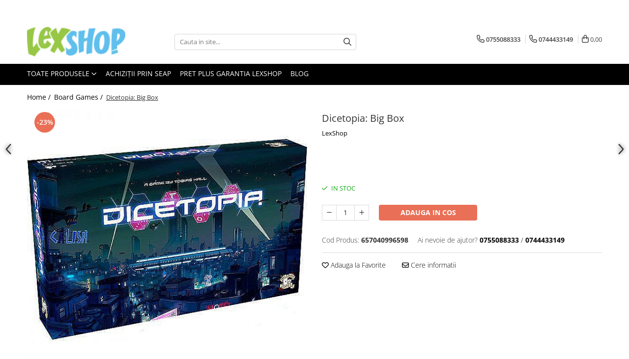

--- FILE ---
content_type: text/html; charset=UTF-8
request_url: https://www.lexshop.ro/board-games-3/dicetopia-big-box.html
body_size: 77449
content:
<!DOCTYPE html>

<html lang="ro-ro">

	<head>
		<meta charset="UTF-8">

		<script src="https://gomagcdn.ro/themes/fashion/js/lazysizes.min.js?v=10261342-4.246" async=""></script>

		<script>
			function g_js(callbk){typeof callbk === 'function' ? window.addEventListener("DOMContentLoaded", callbk, false) : false;}
		</script>

					<link rel="icon" sizes="48x48" href="https://gomagcdn.ro/domains2/lexshop.ro/files/favicon/favicon8648.png">
			<link rel="apple-touch-icon" sizes="180x180" href="https://gomagcdn.ro/domains2/lexshop.ro/files/favicon/favicon8648.png">
		
		<style>
			/*body.loading{overflow:hidden;}
			body.loading #wrapper{opacity: 0;visibility: hidden;}
			body #wrapper{opacity: 1;visibility: visible;transition:all .1s ease-out;}*/

			.main-header .main-menu{min-height:43px;}
			.-g-hide{visibility:hidden;opacity:0;}

					</style>
					<link rel="preconnect" href="https://fonts.googleapis.com" >
					<link rel="preconnect" href="https://fonts.gstatic.com" crossorigin>
		
		<link rel="preconnect" href="https://gomagcdn.ro"><link rel="dns-prefetch" href="https://fonts.googleapis.com" /><link rel="dns-prefetch" href="https://fonts.gstatic.com" /><link rel="dns-prefetch" href="https://connect.facebook.net" /><link rel="dns-prefetch" href="https://www.facebook.com" /><link rel="dns-prefetch" href="https://www.googletagmanager.com" />

					<link rel="preload" as="image" href="https://gomagcdn.ro/domains2/lexshop.ro/files/product/large/century-golem-edition-654133.jpg"   >
					<link rel="preload" as="style" href="https://fonts.googleapis.com/css2?family=Jost:wght@200;300;400;500;600;700&display=swap" fetchpriority="high" onload="this.onload=null;this.rel='stylesheet'" crossorigin>
		
		<link rel="preload" href="https://gomagcdn.ro/themes/fashion/js/plugins.js?v=10261342-4.246" as="script">

		
					<link rel="preload" href="https://www.lexshop.ro/theme/default.js?v=41769168580" as="script">
				
		<link rel="preload" href="https://gomagcdn.ro/themes/fashion/js/dev.js?v=10261342-4.246" as="script">

					<noscript>
				<link rel="stylesheet" href="https://fonts.googleapis.com/css2?family=Jost:wght@200;300;400;500;600;700&display=swap">
			</noscript>
		
					<link rel="stylesheet" href="https://gomagcdn.ro/themes/fashion/css/main-min-v2.css?v=10261342-4.246-1" data-values='{"blockScripts": "1"}'>
		
					<link rel="stylesheet" href="https://www.lexshop.ro/theme/default.css?v=41769168580">
		
						<link rel="stylesheet" href="https://gomagcdn.ro/themes/fashion/css/dev-style.css?v=10261342-4.246-1">
		
		
		
		<link rel="alternate" hreflang="x-default" href="https://www.lexshop.ro/board-games-3/dicetopia-big-box.html">
									<!-- Google tag (gtag.js) -->
<script async src="https://www.googletagmanager.com/gtag/js?id=AW-1037852662">
</script>
<script>
  window.dataLayer = window.dataLayer || [];
  function gtag(){dataLayer.push(arguments);}
  gtag('js', new Date());

  gtag('config', 'AW-1037852662');
</script>					
		<meta name="expires" content="never">
		<meta name="revisit-after" content="1 days">
					<meta name="author" content="Gomag">
				<title>Dicetopia: Big Box</title>


					<meta name="robots" content="index,follow" />
						
		<meta name="description" content="Dicetopia: Big Box">
		<meta class="viewport" name="viewport" content="width=device-width, initial-scale=1.0, user-scalable=no">
							<meta property="og:description" content="Dicetopia: Big Box este o cutie de depozitare cu spatiu extins."/>
							<meta property="og:image" content="https://gomagcdn.ro/domains2/lexshop.ro/files/product/large/century-golem-edition-654133.jpg"/>
															<link rel="canonical" href="https://www.lexshop.ro/board-games-3/dicetopia-big-box.html" />
			<meta property="og:url" content="https://www.lexshop.ro/board-games-3/dicetopia-big-box.html"/>
						
		<meta name="distribution" content="Global">
		<meta name="owner" content="www.lexshop.ro">
		<meta name="publisher" content="www.lexshop.ro">
		<meta name="rating" content="General">
		<meta name="copyright" content="Copyright www.lexshop.ro 2026. All rights reserved">
		<link rel="search" href="https://www.lexshop.ro/opensearch.ro.xml" type="application/opensearchdescription+xml" title="Cautare"/>

		
							<script src="https://gomagcdn.ro/themes/fashion/js/jquery-2.1.4.min.js"></script>
			<script defer src="https://gomagcdn.ro/themes/fashion/js/jquery.autocomplete.js?v=20181023"></script>
			<script src="https://gomagcdn.ro/themes/fashion/js/gomag.config.js?v=10261342-4.246"></script>
			<script src="https://gomagcdn.ro/themes/fashion/js/gomag.js?v=10261342-4.246"></script>
		
													<script>
	var items = [];

	items.push(
		{
			id		:'657040996598',
			name	:'Dicetopia: Big Box',
			brand	:'LexShop',
			category:'Board Games',
			price	:45.4300,
			google_business_vertical: 'retail'
		}
	);

	gtag('event', 'view_item', {
		items: [items],
		currency: "Lei",
		value: "45.4300",
		send_to: ''
	});
	</script><script>	
	$(document).ready(function(){
		
		$(document).on('click', $GomagConfig.cartSummaryItemRemoveButton, function() {
			var productId = $(this).attr("data-product");
			var productSku = $(this).attr("data-productsku");
			var productPrice = $(this).attr("data-productprice");
			var productQty = $(this).attr("data-qty");
			
			gtag('event', 'remove_from_cart', {
					send_to	: '',
					value	: parseFloat(productQty) * parseFloat(productPrice),
					items:[{
						id		: productSku,
						quantity: productQty,
						price	: productPrice		 
				}]
			})
			
		})
	
		$(document).on('click', $GomagConfig.checkoutItemRemoveButton, function() {
			
			var itemKey = $(this).attr('id').replace('__checkoutItemRemove','');
			var productId = $(this).data("product");
			var productSku = $(this).attr("productsku");
			var productPrice = $(this).attr("productprice");
			var productQty = $('#quantityToAdd_'+itemKey).val();
			
			gtag('event', 'remove_from_cart', {
				send_to	: '',
				value	: parseFloat(productQty) * parseFloat(productPrice),
				items	:[{
					id		: productSku,
					quantity: productQty,
					price	: productPrice
				}]
			})
			
		})
	});		
	
</script>
<!-- Global site tag (gtag.js) - Google Analytics -->
<script async src="https://www.googletagmanager.com/gtag/js?id=G-6B531SZ5T7"></script>
	<script>
 window.dataLayer = window.dataLayer || [];
  function gtag(){dataLayer.push(arguments);}
    var cookieValue = '';
  var name = 'g_c_consent' + "=";
  var decodedCookie = decodeURIComponent(document.cookie);
  var ca = decodedCookie.split(';');
  for(var i = 0; i <ca.length; i++) {
	var c = ca[i];
	while (c.charAt(0) == ' ') {
	  c = c.substring(1);
	}
	if (c.indexOf(name) == 0) {
	  cookieValue = c.substring(name.length, c.length);
	}
  }



if(cookieValue == ''){
	gtag('consent', 'default', {
	  'ad_storage': 'granted',
	  'ad_user_data': 'granted',
	  'ad_personalization': 'granted',
	  'analytics_storage': 'granted',
	  'personalization_storage': 'granted',
	  'functionality_storage': 'granted',
	  'security_storage': 'granted'
	});
	} else if(cookieValue != '-1'){


			gtag('consent', 'default', {
			'ad_storage': 'granted',
			'ad_user_data': 'granted',
			'ad_personalization': 'granted',
			'analytics_storage': 'granted',
			'personalization_storage': 'granted',
			'functionality_storage': 'granted',
			'security_storage': 'granted'
		});
	} else {
	 gtag('consent', 'default', {
		  'ad_storage': 'denied',
		  'ad_user_data': 'denied',
		  'ad_personalization': 'denied',
		  'analytics_storage': 'denied',
			'personalization_storage': 'denied',
			'functionality_storage': 'denied',
			'security_storage': 'denied'
		});

		 }
</script>
<script>

	
  gtag('js', new Date());

 
$.Gomag.bind('Cookie/Policy/Consent/Denied', function(){
	gtag('consent', 'update', {
		  'ad_storage': 'denied',
		  'ad_user_data': 'denied',
		  'ad_personalization': 'denied',
		  'analytics_storage': 'denied',
			'personalization_storage': 'denied',
			'functionality_storage': 'denied',
			'security_storage': 'denied'
		});
		})
$.Gomag.bind('Cookie/Policy/Consent/Granted', function(){
	gtag('consent', 'update', {
		  'ad_storage': 'granted',
		  'ad_user_data': 'granted',
		  'ad_personalization': 'granted',
		  'analytics_storage': 'granted',
			'personalization_storage': 'granted',
			'functionality_storage': 'granted',
			'security_storage': 'granted'
		});
		})
  gtag('config', 'G-6B531SZ5T7', {allow_enhanced_conversions: true });
</script>
<script>
	function gaBuildProductVariant(product)
	{
		let _return = '';
		if(product.version != undefined)
		{
			$.each(product.version, function(i, a){
				_return += (_return == '' ? '' : ', ')+a.value;
			})
		}
		return _return;
	}

</script>
<script>
	$.Gomag.bind('Product/Add/To/Cart/After/Listing', function gaProductAddToCartLV4(event, data) {
		if(data.product !== undefined) {
			var gaProduct = false;
			if(typeof(gaProducts) != 'undefined' && gaProducts[data.product.id] != undefined)
			{
				gaProduct = gaProducts[data.product.id];

			}

			if(gaProduct == false)
			{
				gaProduct = {};
				gaProduct.item_id = data.product.id;
				gaProduct.currency = data.product.currency ? (String(data.product.currency).toLowerCase() == 'lei' ? 'RON' : data.product.currency) : 'RON';
				gaProduct.item_name =  data.product.name ;
				gaProduct.item_variant= gaBuildProductVariant(data.product);
				gaProduct.item_brand = data.product.brand;
				gaProduct.item_category = data.product.category;

			}

			gaProduct.price = parseFloat(data.product.price).toFixed(2);
			gaProduct.quantity = data.product.productQuantity;
			gtag("event", "add_to_cart", {
				currency: gaProduct.currency,
				value: parseFloat(gaProduct.price) * parseFloat(gaProduct.quantity),
				items: [
					gaProduct
				]
			});

		}
	})
	$.Gomag.bind('Product/Add/To/Cart/After/Details', function gaProductAddToCartDV4(event, data){

		if(data.product !== undefined){

			var gaProduct = false;
			if(
				typeof(gaProducts) != 'undefined'
				&&
				gaProducts[data.product.id] != undefined
			)
			{
				var gaProduct = gaProducts[data.product.id];
			}

			if(gaProduct == false)
			{
				gaProduct = {};
				gaProduct.item_id = data.product.id;
				gaProduct.currency = data.product.currency ? (String(data.product.currency).toLowerCase() == 'lei' ? 'RON' : data.product.currency) : 'RON';
				gaProduct.item_name =  data.product.name ;
				gaProduct.item_variant= gaBuildProductVariant(data.product);
				gaProduct.item_brand = data.product.brand;
				gaProduct.item_category = data.product.category;

			}

			gaProduct.price = parseFloat(data.product.price).toFixed(2);
			gaProduct.quantity = data.product.productQuantity;


			gtag("event", "add_to_cart", {
			  currency: gaProduct.currency,
			  value: parseFloat(gaProduct.price) * parseFloat(gaProduct.quantity),
			  items: [
				gaProduct
			  ]
			});
        }

	})
	 $.Gomag.bind('Product/Remove/From/Cart', function gaProductRemovedFromCartV4(event, data){
		var envData = $.Gomag.getEnvData();
		var products = envData.products;

		if(data.data.product !== undefined && products[data.data.product] !== undefined){


			var dataProduct = products[data.data.product];


			gaProduct = {};
			gaProduct.item_id = dataProduct.id;

			gaProduct.item_name =   dataProduct.name ;
			gaProduct.currency = dataProduct.currency ? (String(dataProduct.currency).toLowerCase() == 'lei' ? 'RON' : dataProduct.currency) : 'RON';
			gaProduct.item_category = dataProduct.category;
			gaProduct.item_brand = dataProduct.brand;
			gaProduct.price = parseFloat(dataProduct.price).toFixed(2);
			gaProduct.quantity = data.data.quantity;
			gaProduct.item_variant= gaBuildProductVariant(dataProduct);
			gtag("event", "remove_from_cart", {
			  currency: gaProduct.currency,
			  value: parseFloat(gaProduct.price) * parseFloat(gaProduct.quantity),
			  items: [
				gaProduct
			  ]
			});
        }

	});

	 $.Gomag.bind('Cart/Quantity/Update', function gaCartQuantityUpdateV4(event, data){
		var envData = $.Gomag.getEnvData();
		var products = envData.products;
		if(!data.data.finalQuantity || !data.data.initialQuantity)
		{
			return false;
		}
		var dataProduct = products[data.data.product];
		if(dataProduct == undefined)
		{
			return false;
		}

		gaProduct = {};
		gaProduct.item_id = dataProduct.id;
		gaProduct.currency = dataProduct.currency ? (String(dataProduct.currency).toLowerCase() == 'lei' ? 'RON' : dataProduct.currency) : 'RON';
		gaProduct.item_name =  dataProduct.name ;

		gaProduct.item_category = dataProduct.category;
		gaProduct.item_brand = dataProduct.brand;
		gaProduct.price = parseFloat(dataProduct.price).toFixed(2);
		gaProduct.item_variant= gaBuildProductVariant(dataProduct);
		if(parseFloat(data.data.initialQuantity) < parseFloat(data.data.finalQuantity))
		{
			var quantity = parseFloat(data.data.finalQuantity) - parseFloat(data.data.initialQuantity);
			gaProduct.quantity = quantity;

			gtag("event", "add_to_cart", {
			  currency: gaProduct.currency,
			  value: parseFloat(gaProduct.price) * parseFloat(gaProduct.quantity),
			  items: [
				gaProduct
			  ]
			});
		}
		else if(parseFloat(data.data.initialQuantity) > parseFloat(data.data.finalQuantity))
		{
			var quantity = parseFloat(data.data.initialQuantity) - parseFloat(data.data.finalQuantity);
			gaProduct.quantity = quantity;
			gtag("event", "remove_from_cart", {
			  currency: gaProduct.currency,
			  value: parseFloat(gaProduct.price) * parseFloat(gaProduct.quantity),
			  items: [
				gaProduct
			  ]
			});
		}

	});

</script>
<!-- Google Tag Manager -->
    <script>(function(w,d,s,l,i){w[l]=w[l]||[];w[l].push({'gtm.start':
    new Date().getTime(),event:'gtm.js'});var f=d.getElementsByTagName(s)[0],
    j=d.createElement(s),dl=l!='dataLayer'?'&l='+l:'';j.async=true;j.src=
    'https://www.googletagmanager.com/gtm.js?id='+i+dl;f.parentNode.insertBefore(j,f);
    })(window,document,'script','dataLayer','AW-1037852662');</script>
    <!-- End Google Tag Manager --><script>
window.dataLayer = window.dataLayer || [];
window.gtag = window.gtag || function(){dataLayer.push(arguments);}
</script><script>
        (function(d, s, i) {
            var f = d.getElementsByTagName(s)[0], j = d.createElement(s);
            j.async = true;
            j.src = "https://t.themarketer.com/t/j/" + i;
            f.parentNode.insertBefore(j, f);
        })(document, "script", "Z7QEBVPO");
    </script><!-- Global site tag (gtag.js) - Google Analytics -->
	<script>
		$.Gomag.bind('Page/Load', function(){
			gtag('config', 'G-K51BDCKDK1', {allow_enhanced_conversions: true, groups: 'gomag'  });
		})
	</script>
<script>
function gaCGBuildProductVariant(product)
	{
		let _return = '';
		if(product.version != undefined)
		{
			$.each(product.version, function(i, a){
				_return += (_return == '' ? '' : ', ')+a.value;
			})
		}
		return _return;
	}

</script>

<script>
	$.Gomag.bind('Product/Add/To/Cart/After/Listing', function gaProductAddToCartLGCV4(event, data){
		if(data.product !== undefined){

			var gaProduct = false;
			if(typeof(gaProducts) != 'undefined' && gaProducts[data.product.id] != undefined)
			{
				gaProduct = gaProducts[data.product.id];

			}

			if(gaProduct == false)
			{
				gaProduct = {};
				gaProduct.item_id = data.product.id;
				gaProduct.currency = data.product.currency ? data.product.currency : 'RON';
				gaProduct.item_name = data.product.sku;
				gaProduct.item_variant= gaCGBuildProductVariant(data.product);
				gaProduct.item_brand = data.product.brand;
				gaProduct.item_category = data.product.category;

			}

			gaProduct.price = parseFloat(data.product.price).toFixed(2);
			gaProduct.quantity = data.product.productQuantity;

			gtag("event", "add_to_cart", {
				send_to: 'gomag',
				currency: gaProduct.currency,
				value: parseFloat(gaProduct.price) * parseFloat(gaProduct.quantity),
				items: [
					gaProduct
				]
			});

        }
	})
	$.Gomag.bind('Product/Add/To/Cart/After/Details', function gaProductAddToCartDGCV4(event, data){

		if(data.product !== undefined){

			var gaProduct = false;
			if(
				typeof(gaProducts) != 'undefined'
				&&
				gaProducts[data.product.id] != undefined
			)
			{
				var gaProduct = gaProducts[data.product.id];
			}

			if(gaProduct == false)
			{
				gaProduct = {};
				gaProduct.item_id = data.product.id;
				gaProduct.currency = data.product.currency ? data.product.currency : 'RON';
				gaProduct.item_name =data.product.sku;

				gaProduct.item_variant= gaCGBuildProductVariant(data.product);
				gaProduct.item_brand = data.product.brand;
				gaProduct.item_category = data.product.category;

			}

			gaProduct.price = parseFloat(data.product.price).toFixed(2);
			gaProduct.quantity = data.product.productQuantity;




			gtag("event", "add_to_cart", {
				send_to: 'gomag',
				currency: gaProduct.currency,
				value: parseFloat(gaProduct.price) * parseFloat(gaProduct.quantity),
				items: [
					gaProduct
				]
			});
        }

	})
	 $.Gomag.bind('Product/Remove/From/Cart', function gaProductRemovedFromCartGCV4(event, data){
		var envData = $.Gomag.getEnvData();
		var products = envData.products;

		if(data.data.product !== undefined && products[data.data.product] !== undefined){


			var dataProduct = products[data.data.product];


			gaProduct = {};
			gaProduct.item_id = dataProduct.id;

			gaProduct.item_name = dataProduct.sku;
			gaProduct.currency = dataProduct.currency;
			gaProduct.item_category = dataProduct.category;
			gaProduct.item_brand = dataProduct.brand;
			gaProduct.price = parseFloat(dataProduct.price).toFixed(2);
			gaProduct.item_variant= gaCGBuildProductVariant(dataProduct);
			gaProduct.quantity = data.data.quantity;
			gtag("event", "remove_from_cart", {
				send_to: 'gomag',
			  currency: gaProduct.currency,
			  value: parseFloat(gaProduct.price) * parseFloat(gaProduct.quantity),
			  items: [
				gaProduct
			  ]
			});
        }

	});

	 $.Gomag.bind('Cart/Quantity/Update', function gaCartQuantityUpdateV4(event, data){
		var envData = $.Gomag.getEnvData();
		var products = envData.products;
		if(!data.data.finalQuantity || !data.data.initialQuantity)
		{
			return false;
		}
		var dataProduct = products[data.data.product];
		if(dataProduct == undefined)
		{
			return false;
		}

		gaProduct = {};
		gaProduct.item_id = dataProduct.id;
		gaProduct.currency = dataProduct.currency ? dataProduct.currency : 'RON';
		gaProduct.item_name = dataProduct.sku;
		gaProduct.item_variant= gaCGBuildProductVariant(dataProduct);
		gaProduct.item_category = dataProduct.category;
		gaProduct.item_brand = dataProduct.brand;
		gaProduct.price = parseFloat(dataProduct.price).toFixed(2);

		if(parseFloat(data.data.initialQuantity) < parseFloat(data.data.finalQuantity))
		{
			var quantity = parseFloat(data.data.finalQuantity) - parseFloat(data.data.initialQuantity);
			gaProduct.quantity = quantity;

			gtag("event", "add_to_cart", {
				send_to: 'gomag',
				currency: gaProduct.currency,
				value: parseFloat(gaProduct.price) * parseFloat(gaProduct.quantity),
				items: [
					gaProduct
				]
			});
		}
		else if(parseFloat(data.data.initialQuantity) > parseFloat(data.data.finalQuantity))
		{
			var quantity = parseFloat(data.data.initialQuantity) - parseFloat(data.data.finalQuantity);
			gaProduct.quantity = quantity;
			gtag("event", "remove_from_cart", {
				send_to: 'gomag',
			  currency: gaProduct.currency,
			  value: parseFloat(gaProduct.price) * parseFloat(gaProduct.quantity),
			  items: [
				gaProduct
			  ]
			});
		}

	});

</script>
<script>
gtag('config', 'AW-17765080126');
</script><script>
	$.Gomag.bind('Product/Add/To/Cart/After/Listing', function(event, data){
		if(data.product !== undefined){
			gtag('event', 'add_to_cart', {
				send_to	: 'AW-17765080126',
				value	: parseFloat(data.product.productQuantity) * parseFloat(data.product.price),
				items	:[{
					id		: data.product.id,
					name	: data.product.name,
					brand	: data.product.brand,
					category: data.product.category,
					quantity: data.product.productQuantity,
					price	: parseFloat(data.product.price).toFixed(2)
				 
			}]
		   })
        }
	})
	$.Gomag.bind('Product/Add/To/Cart/After/Details', function(event, data){
		
		if(data.product !== undefined){
			gtag('event', 'add_to_cart', {
				send_to: 'AW-17765080126',
				value: parseFloat(data.product.productQuantity) * parseFloat(data.product.price),
				items: [{
					id: data.product.id,
					name		: data.product.name,
					brand		: data.product.brand,
					category	: data.product.category,
					quantity	: data.product.productQuantity,
					price		: parseFloat(data.product.price).toFixed(2)
				}]	
			})
		}
	})
   
</script><meta name="google-site-verification" content="" /><script>
function gmsc(name, value)
{
	if(value != undefined && value)
	{
		var expires = new Date();
		expires.setTime(expires.getTime() + parseInt(3600*24*1000*90));
		document.cookie = encodeURIComponent(name) + "=" + encodeURIComponent(value) + '; expires='+ expires.toUTCString() + "; path=/";
	}
}
let gmqs = window.location.search;
let gmup = new URLSearchParams(gmqs);
gmsc('g_sc', gmup.get('shop_campaign'));
gmsc('shop_utm_campaign', gmup.get('utm_campaign'));
gmsc('shop_utm_medium', gmup.get('utm_medium'));
gmsc('shop_utm_source', gmup.get('utm_source'));
</script><script>
    (function (w, d, s, o, t, r) {
        w.__aqpxConfig = {
            platform: 'gomag',
            appId: 1159,
            debugMode: false,
            dataLayer: 'dataLayerAq',
            events: ['default', 'default_consent', 'view_item', 'add_to_cart', 'remove_from_cart', 'add_to_wishlist', 'purchase', 'begin_checkout', 'view_cart', 'view_item_list']
        };
        w.__aqpxQueue = w.__aqpxQueue || [];
        w.AQPX = w.AQPX || function () { w.__aqpxQueue.push(arguments) };
        t = d.createElement(s);
        r = d.getElementsByTagName(s)[0];
        t.async = 1;
        t.src = o;
        r.parentNode.insertBefore(t, r);
    })(window, document, 'script', '//cdn.aqurate.ai/pixel/js/aqpx.min.js#latest-generation');
</script><!-- Facebook Pixel Code -->
				<script>
				!function(f,b,e,v,n,t,s){if(f.fbq)return;n=f.fbq=function(){n.callMethod?
				n.callMethod.apply(n,arguments):n.queue.push(arguments)};if(!f._fbq)f._fbq=n;
				n.push=n;n.loaded=!0;n.version="2.0";n.queue=[];t=b.createElement(e);t.async=!0;
				t.src=v;s=b.getElementsByTagName(e)[0];s.parentNode.insertBefore(t,s)}(window,
				document,"script","//connect.facebook.net/en_US/fbevents.js");

				fbq("init", "976516624663032");
				fbq("track", "PageView");</script>
				<!-- End Facebook Pixel Code -->
				<script>
				$.Gomag.bind('User/Ajax/Data/Loaded', function(event, data){
					if(data != undefined && data.data != undefined)
					{
						var eventData = data.data;
						if(eventData.facebookUserData != undefined)
						{
							$('body').append(eventData.facebookUserData);
						}
					}
				})
				</script>
				<script>
	$.Gomag.bind('Product/Add/To/Cart/After/Listing', function(event, data){
		if(data.product !== undefined){
			gtag('event', 'add_to_cart', {
				send_to	: '',
				value	: parseFloat(data.product.productQuantity) * parseFloat(data.product.price),
				items	:[{
					id		: data.product.sku,
					name	: data.product.name,
					brand	: data.product.brand,
					category: data.product.category,
					quantity: data.product.productQuantity,
					price	: data.product.price
				 
			}]
		   })
        }
	})
	$.Gomag.bind('Product/Add/To/Cart/After/Details', function(event, data){
		
		if(data.product !== undefined){
			gtag('event', 'add_to_cart', {
				send_to: '',
				value: parseFloat(data.product.productQuantity) * parseFloat(data.product.price),
				items: [{
					id: data.product.sku,
					name		: data.product.name,
					brand		: data.product.brand,
					category	: data.product.category,
					quantity	: data.product.productQuantity,
					price		: data.product.price
				}]	
			})
		}
	})
   
</script>					
		
	</head>

	<body class="" style="">

		<script >
			function _addCss(url, attribute, value, loaded){
				var _s = document.createElement('link');
				_s.rel = 'stylesheet';
				_s.href = url;
				_s.type = 'text/css';
				if(attribute)
				{
					_s.setAttribute(attribute, value)
				}
				if(loaded){
					_s.onload = function(){
						var dom = document.getElementsByTagName('body')[0];
						//dom.classList.remove('loading');
					}
				}
				var _st = document.getElementsByTagName('link')[0];
				_st.parentNode.insertBefore(_s, _st);
			}
			//_addCss('https://fonts.googleapis.com/css2?family=Open+Sans:ital,wght@0,300;0,400;0,600;0,700;1,300;1,400&display=swap');
			_addCss('https://gomagcdn.ro/themes/_fonts/Open-Sans.css');

		</script>
		<script>
				/*setTimeout(
				  function()
				  {
				   document.getElementsByTagName('body')[0].classList.remove('loading');
				  }, 1000);*/
		</script>
							
		
		<div id="wrapper">
			<!-- BLOCK:a7fb3c1fe37afd695da2abf2a678cc3c start -->
<div id="_cartSummary" class="hide"></div>

<script >
	$(document).ready(function() {

		$(document).on('keypress', '.-g-input-loader', function(){
			$(this).addClass('-g-input-loading');
		})

		$.Gomag.bind('Product/Add/To/Cart/After', function(eventResponse, properties)
		{
									var data = JSON.parse(properties.data);
			$('.q-cart').html(data.quantity);
			if(parseFloat(data.quantity) > 0)
			{
				$('.q-cart').removeClass('hide');
			}
			else
			{
				$('.q-cart').addClass('hide');
			}
			$('.cartPrice').html(data.subtotal + ' ' + data.currency);
			$('.cartProductCount').html(data.quantity);


		})
		$('#_cartSummary').on('updateCart', function(event, cart) {
			var t = $(this);

			$.get('https://www.lexshop.ro/cart-update', {
				cart: cart
			}, function(data) {

				$('.q-cart').html(data.quantity);
				if(parseFloat(data.quantity) > 0)
				{
					$('.q-cart').removeClass('hide');
				}
				else
				{
					$('.q-cart').addClass('hide');
				}
				$('.cartPrice').html(data.subtotal + ' ' + data.currency);
				$('.cartProductCount').html(data.quantity);
			}, 'json');
			window.ga = window.ga || function() {
				(ga.q = ga.q || []).push(arguments)
			};
			ga('send', 'event', 'Buton', 'Click', 'Adauga_Cos');
		});

		if(window.gtag_report_conversion) {
			$(document).on("click", 'li.phone-m', function() {
				var phoneNo = $('li.phone-m').children( "a").attr('href');
				gtag_report_conversion(phoneNo);
			});

		}

	});
</script>



<header class="main-header container-bg clearfix" data-block="headerBlock">
	<div class="discount-tape container-h full -g-hide" id="_gomagHellobar">
<style>
.discount-tape{position: relative;width:100%;padding:0;text-align:center;font-size:14px;overflow: hidden;z-index:99;}
.discount-tape a{color: #000000;}
.Gomag-HelloBar{padding:10px;}
@media screen and (max-width: 767px){.discount-tape{font-size:13px;}}
</style>
<div class="Gomag-HelloBar" style="background: #def1fb;color: #000000;">
	<a href="https://www.lexshop.ro/info-transport?forceOriginalForEdit=1&preview=00823" rel="nofollow" style="color: #000000;">
		🚚 Free EU shipping! Play more, pay less for delivery 👉 Details here
			</a>
	</div>
<div class="clear"></div>
</div>

		
	<div class="top-head-bg container-h full">

		<div class="top-head container-h">
			<div class="row">
				<div class="col-md-3 col-sm-3 col-xs-5 logo-h">
					
	<a href="https://www.lexshop.ro" id="logo" data-pageId="2">
		<img src="https://gomagcdn.ro/domains2/lexshop.ro/files/company/logo4305.png" fetchpriority="high" class="img-responsive" alt="www.lexshop.ro" title="www.lexshop.ro" width="200" height="50" style="width:auto;">
	</a>
				</div>
				<div class="col-md-4 col-sm-4 col-xs-7 main search-form-box">
					
<form name="search-form" class="search-form" action="https://www.lexshop.ro/produse" id="_searchFormMainHeader">

	<input id="_autocompleteSearchMainHeader" name="c" class="input-placeholder -g-input-loader" type="text" placeholder="Cauta in site..." aria-label="Search"  value="">
	<button id="_doSearch" class="search-button" aria-hidden="true">
		<i class="fa fa-search" aria-hidden="true"></i>
	</button>

				<script >
			$(document).ready(function() {

				$('#_autocompleteSearchMainHeader').autocomplete({
					serviceUrl: 'https://www.lexshop.ro/autocomplete',
					minChars: 2,
					deferRequestBy: 700,
					appendTo: '#_searchFormMainHeader',
					width: parseInt($('#_doSearch').offset().left) - parseInt($('#_autocompleteSearchMainHeader').offset().left),
					formatResult: function(suggestion, currentValue) {
						return suggestion.value;
					},
					onSelect: function(suggestion) {
						$(this).val(suggestion.data);
					},
					onSearchComplete: function(suggestion) {
						$(this).removeClass('-g-input-loading');
					}
				});
				$(document).on('click', '#_doSearch', function(e){
					e.preventDefault();
					if($('#_autocompleteSearchMainHeader').val() != '')
					{
						$('#_searchFormMainHeader').submit();
					}
				})
			});
		</script>
	

</form>
				</div>
				<div class="col-md-5 col-sm-5 acount-section">
					
<ul>
	<li class="search-m hide">
		<a href="#" class="-g-no-url" aria-label="Cauta in site..." data-pageId="">
			<i class="fa fa-search search-open" aria-hidden="true"></i>
			<i style="display:none" class="fa fa-times search-close" aria-hidden="true"></i>
		</a>
	</li>
	<li class="-g-user-icon -g-user-icon-empty">
			
	</li>
	
				<li class="contact-header">
			<a href="tel:0755088333" aria-label="Contacteaza-ne" data-pageId="3">
				<i class="fa fa-phone" aria-hidden="true"></i>
									<span class="count-phone">1</span>
								<span>0755088333</span>
			</a>
		</li>
				<li class="contact-header -g-contact-phone2">
			<a href="tel:0744433149" aria-label="Contacteaza-ne" data-pageId="3">
				<i class="fa fa-phone" aria-hidden="true"></i>
				<span class="count-phone">2</span>
				<span>0744433149</span>
			</a>
		</li>
		<li class="wishlist-header hide">
		<a href="https://www.lexshop.ro/wishlist" aria-label="Wishlist" data-pageId="28">
			<span class="-g-wishlist-product-count -g-hide"></span>
			<i class="fa fa-heart-o" aria-hidden="true"></i>
			<span class="">Favorite</span>
		</a>
	</li>
	<li class="cart-header-btn cart">
		<a class="cart-drop _showCartHeader" href="https://www.lexshop.ro/cos-de-cumparaturi" aria-label="Cos de cumparaturi">
			<span class="q-cart hide">0</span>
			<i class="fa fa-shopping-bag" aria-hidden="true"></i>
			<span class="count cartPrice">0,00
				
			</span>
		</a>
					<div class="cart-dd  _cartShow cart-closed"></div>
			</li>

	</ul>

	<script>
		$(document).ready(function() {
			//Cart
							$('.cart').mouseenter(function() {
					$.Gomag.showCartSummary('div._cartShow');
				}).mouseleave(function() {
					$.Gomag.hideCartSummary('div._cartShow');
					$('div._cartShow').removeClass('cart-open');
				});
						$(document).on('click', '.dropdown-toggle', function() {
				window.location = $(this).attr('href');
			})
		})
	</script>

				</div>
			</div>
		</div>
	</div>


<div id="navigation">
	<nav id="main-menu" class="main-menu container-h full clearfix">
		<a href="#" class="menu-trg -g-no-url" title="Produse">
			<span>&nbsp;</span>
		</a>
		
<div class="container-h nav-menu-hh clearfix">

	<!-- BASE MENU -->
	<ul class="
			nav-menu base-menu
			
			
		">

		<li class="all-product-button menu-drop">
			<a class="" href="#mm-2">Toate Produsele <i class="fa fa-angle-down"></i></a>
			<div class="menu-dd">
				

	<ul class="FH">
			
		<li class="ifDrop __GomagMM ">
							<a
					href="https://www.lexshop.ro/board-games-3"
					class="  "
					rel="  "
					
					title="Board Games"
					data-Gomag='{"image":"https:\/\/gomagcdn.ro\/domains2\/lexshop.ro\/files\/category\/original\/26124-712-448-3905.jpg"}'
					data-block-name="mainMenuD0"
					data-pageId= "3"
					data-block="mainMenuD">
											<span class="list">Board Games</span>
						<i class="fa fa-angle-right"></i>
				</a>

										<ul class="drop-list clearfix w100">
															<li class="image">
																	</li>
																																						<li class="fl">
										<div class="col">
											<p class="title">
												<a
												href="https://www.lexshop.ro/party-games-jocuri-de-petrecere"
												class="title    "
												rel="  "
												
												title="Party Games (jocuri de petrecere)"
												data-Gomag=''
												data-block-name="mainMenuD1"
												data-block="mainMenuD"
												data-pageId= "80"
												>
																										Party Games (jocuri de petrecere)
												</a>
											</p>
																						
										</div>
									</li>
																																<li class="fl">
										<div class="col">
											<p class="title">
												<a
												href="https://www.lexshop.ro/board-games-5"
												class="title    "
												rel="  "
												
												title="Board Games"
												data-Gomag=''
												data-block-name="mainMenuD1"
												data-block="mainMenuD"
												data-pageId= "80"
												>
																										Board Games
												</a>
											</p>
																						
										</div>
									</li>
																																<li class="fl">
										<div class="col">
											<p class="title">
												<a
												href="https://www.lexshop.ro/jocuri-pentru-toata-familia"
												class="title    "
												rel="  "
												
												title="Jocuri pentru toata familia"
												data-Gomag=''
												data-block-name="mainMenuD1"
												data-block="mainMenuD"
												data-pageId= "80"
												>
																										Jocuri pentru toata familia
												</a>
											</p>
																						
										</div>
									</li>
																																<li class="fl">
										<div class="col">
											<p class="title">
												<a
												href="https://www.lexshop.ro/card-games-jocuri-cu-carti"
												class="title    "
												rel="  "
												
												title="Card Games (jocuri cu carti)"
												data-Gomag=''
												data-block-name="mainMenuD1"
												data-block="mainMenuD"
												data-pageId= "80"
												>
																										Card Games (jocuri cu carti)
												</a>
											</p>
																						
										</div>
									</li>
																																<li class="fl">
										<div class="col">
											<p class="title">
												<a
												href="https://www.lexshop.ro/jocuri-pentru-copii"
												class="title    "
												rel="  "
												
												title="Jocuri pentru copii"
												data-Gomag=''
												data-block-name="mainMenuD1"
												data-block="mainMenuD"
												data-pageId= "80"
												>
																										Jocuri pentru copii
												</a>
											</p>
																						
										</div>
									</li>
																																<li class="fl">
										<div class="col">
											<p class="title">
												<a
												href="https://www.lexshop.ro/dungeons-and-dragons-22"
												class="title    "
												rel="  "
												
												title="Dungeons and Dragons"
												data-Gomag=''
												data-block-name="mainMenuD1"
												data-block="mainMenuD"
												data-pageId= "80"
												>
																										Dungeons and Dragons
												</a>
											</p>
																						
										</div>
									</li>
																																<li class="fl">
										<div class="col">
											<p class="title">
												<a
												href="https://www.lexshop.ro/pathfinder"
												class="title    "
												rel="  "
												
												title="Pathfinder si Starfinder RPG"
												data-Gomag=''
												data-block-name="mainMenuD1"
												data-block="mainMenuD"
												data-pageId= "80"
												>
																										Pathfinder si Starfinder RPG
												</a>
											</p>
																						
										</div>
									</li>
																																<li class="fl">
										<div class="col">
											<p class="title">
												<a
												href="https://www.lexshop.ro/miniaturi-arkham-horror"
												class="title    "
												rel="  "
												
												title="Miniaturi Arkham Horror"
												data-Gomag=''
												data-block-name="mainMenuD1"
												data-block="mainMenuD"
												data-pageId= "80"
												>
																										Miniaturi Arkham Horror
												</a>
											</p>
																						
										</div>
									</li>
																																<li class="fl">
										<div class="col">
											<p class="title">
												<a
												href="https://www.lexshop.ro/rpg-si-altele"
												class="title    "
												rel="  "
												
												title="RPG si altele"
												data-Gomag=''
												data-block-name="mainMenuD1"
												data-block="mainMenuD"
												data-pageId= "80"
												>
																										RPG si altele
												</a>
											</p>
																						
										</div>
									</li>
																																<li class="fl">
										<div class="col">
											<p class="title">
												<a
												href="https://www.lexshop.ro/miniaturi-heroclix"
												class="title    "
												rel="  "
												
												title="Miniaturi HEROCLIX"
												data-Gomag=''
												data-block-name="mainMenuD1"
												data-block="mainMenuD"
												data-pageId= "80"
												>
																										Miniaturi HEROCLIX
												</a>
											</p>
																						
										</div>
									</li>
																																<li class="fl">
										<div class="col">
											<p class="title">
												<a
												href="https://www.lexshop.ro/extensii-boardgames"
												class="title    "
												rel="  "
												
												title="Extensii boardgames"
												data-Gomag=''
												data-block-name="mainMenuD1"
												data-block="mainMenuD"
												data-pageId= "80"
												>
																										Extensii boardgames
												</a>
											</p>
																						
										</div>
									</li>
																																<li class="fl">
										<div class="col">
											<p class="title">
												<a
												href="https://www.lexshop.ro/extensii-card-games"
												class="title    "
												rel="  "
												
												title="Extensii card games"
												data-Gomag=''
												data-block-name="mainMenuD1"
												data-block="mainMenuD"
												data-pageId= "80"
												>
																										Extensii card games
												</a>
											</p>
																						
										</div>
									</li>
																																<li class="fl">
										<div class="col">
											<p class="title">
												<a
												href="https://www.lexshop.ro/accesorii-pentru-boardgames"
												class="title    "
												rel="  "
												
												title="Accesorii pentru boardgames"
												data-Gomag=''
												data-block-name="mainMenuD1"
												data-block="mainMenuD"
												data-pageId= "80"
												>
																										Accesorii pentru boardgames
												</a>
											</p>
																						
										</div>
									</li>
																																<li class="fl">
										<div class="col">
											<p class="title">
												<a
												href="https://www.lexshop.ro/carti-122"
												class="title    "
												rel="  "
												
												title="Carti"
												data-Gomag=''
												data-block-name="mainMenuD1"
												data-block="mainMenuD"
												data-pageId= "80"
												>
																										Carti
												</a>
											</p>
																						
										</div>
									</li>
																																<li class="fl">
										<div class="col">
											<p class="title">
												<a
												href="https://www.lexshop.ro/puzzle-uri-logice-126"
												class="title    "
												rel="  "
												
												title="Puzzle-uri logice"
												data-Gomag=''
												data-block-name="mainMenuD1"
												data-block="mainMenuD"
												data-pageId= "80"
												>
																										Puzzle-uri logice
												</a>
											</p>
																						
										</div>
									</li>
																																<li class="fl">
										<div class="col">
											<p class="title">
												<a
												href="https://www.lexshop.ro/alte-produse-hobby"
												class="title    "
												rel="  "
												
												title="Alte produse Hobby"
												data-Gomag=''
												data-block-name="mainMenuD1"
												data-block="mainMenuD"
												data-pageId= "80"
												>
																										Alte produse Hobby
												</a>
											</p>
																						
										</div>
									</li>
																																<li class="fl">
										<div class="col">
											<p class="title">
												<a
												href="https://www.lexshop.ro/merch-lex-hobby-store"
												class="title    "
												rel="  "
												
												title="Merch Lex Hobby Store"
												data-Gomag=''
												data-block-name="mainMenuD1"
												data-block="mainMenuD"
												data-pageId= "80"
												>
																										Merch Lex Hobby Store
												</a>
											</p>
																						
										</div>
									</li>
																																<li class="fl">
										<div class="col">
											<p class="title">
												<a
												href="https://www.lexshop.ro/battletech"
												class="title    "
												rel="  "
												
												title="Battletech"
												data-Gomag=''
												data-block-name="mainMenuD1"
												data-block="mainMenuD"
												data-pageId= "80"
												>
																										Battletech
												</a>
											</p>
																						
										</div>
									</li>
																																<li class="fl">
										<div class="col">
											<p class="title">
												<a
												href="https://www.lexshop.ro/jocuri-cu-miniaturi"
												class="title    "
												rel="  "
												
												title="Jocuri cu miniaturi"
												data-Gomag=''
												data-block-name="mainMenuD1"
												data-block="mainMenuD"
												data-pageId= "80"
												>
																										Jocuri cu miniaturi
												</a>
											</p>
																						
										</div>
									</li>
																																<li class="fl">
										<div class="col">
											<p class="title">
												<a
												href="https://www.lexshop.ro/final-girl-solo-game"
												class="title    "
												rel="  "
												
												title="Final Girl - solo game"
												data-Gomag=''
												data-block-name="mainMenuD1"
												data-block="mainMenuD"
												data-pageId= "80"
												>
																										Final Girl - solo game
												</a>
											</p>
																						
										</div>
									</li>
																																<li class="fl">
										<div class="col">
											<p class="title">
												<a
												href="https://www.lexshop.ro/smart-games-257"
												class="title    "
												rel="  "
												
												title="Smart Games"
												data-Gomag=''
												data-block-name="mainMenuD1"
												data-block="mainMenuD"
												data-pageId= "80"
												>
																										Smart Games
												</a>
											</p>
																						
										</div>
									</li>
																																<li class="fl">
										<div class="col">
											<p class="title">
												<a
												href="https://www.lexshop.ro/carti-de-joc"
												class="title    "
												rel="  "
												
												title="Carti de joc"
												data-Gomag=''
												data-block-name="mainMenuD1"
												data-block="mainMenuD"
												data-pageId= "80"
												>
																										Carti de joc
												</a>
											</p>
																						
										</div>
									</li>
																													</ul>
									
		</li>
		
		<li class="ifDrop __GomagMM ">
							<a
					href="https://www.lexshop.ro/magic-the-gathering"
					class="  "
					rel="  "
					
					title="Magic The Gathering"
					data-Gomag='{"image":"https:\/\/gomagcdn.ro\/domains2\/lexshop.ro\/files\/category\/original\/26123-712-448-3992.jpg"}'
					data-block-name="mainMenuD0"
					data-pageId= "60"
					data-block="mainMenuD">
											<span class="list">Magic The Gathering</span>
						<i class="fa fa-angle-right"></i>
				</a>

										<ul class="drop-list clearfix w100">
															<li class="image">
																	</li>
																																						<li class="fl">
										<div class="col">
											<p class="title">
												<a
												href="https://www.lexshop.ro/editie-speciala-m"
												class="title    "
												rel="  "
												
												title="Editie speciala - M"
												data-Gomag=''
												data-block-name="mainMenuD1"
												data-block="mainMenuD"
												data-pageId= "80"
												>
																										Editie speciala - M
												</a>
											</p>
																						
										</div>
									</li>
																																<li class="fl">
										<div class="col">
											<p class="title">
												<a
												href="https://www.lexshop.ro/accesorii-magic"
												class="title    "
												rel="  "
												
												title="Accesorii Magic"
												data-Gomag=''
												data-block-name="mainMenuD1"
												data-block="mainMenuD"
												data-pageId= "80"
												>
																										Accesorii Magic
												</a>
											</p>
																						
										</div>
									</li>
																																<li class="fl">
										<div class="col">
											<p class="title">
												<a
												href="https://www.lexshop.ro/dominaria"
												class="title    "
												rel="  "
												
												title="Dominaria"
												data-Gomag=''
												data-block-name="mainMenuD1"
												data-block="mainMenuD"
												data-pageId= "80"
												>
																										Dominaria
												</a>
											</p>
																						
										</div>
									</li>
																																<li class="fl">
										<div class="col">
											<p class="title">
												<a
												href="https://www.lexshop.ro/theros-beyond-death"
												class="title    "
												rel="  "
												
												title="Theros Beyond Death"
												data-Gomag=''
												data-block-name="mainMenuD1"
												data-block="mainMenuD"
												data-pageId= "80"
												>
																										Theros Beyond Death
												</a>
											</p>
																						
										</div>
									</li>
																																<li class="fl">
										<div class="col">
											<p class="title">
												<a
												href="https://www.lexshop.ro/ikoria"
												class="title    "
												rel="  "
												
												title="Ikoria"
												data-Gomag=''
												data-block-name="mainMenuD1"
												data-block="mainMenuD"
												data-pageId= "80"
												>
																										Ikoria
												</a>
											</p>
																						
										</div>
									</li>
																																<li class="fl">
										<div class="col">
											<p class="title">
												<a
												href="https://www.lexshop.ro/figurine-176"
												class="title    "
												rel="  "
												
												title="Figurine"
												data-Gomag=''
												data-block-name="mainMenuD1"
												data-block="mainMenuD"
												data-pageId= "80"
												>
																										Figurine
												</a>
											</p>
																						
										</div>
									</li>
																																<li class="fl">
										<div class="col">
											<p class="title">
												<a
												href="https://www.lexshop.ro/streets-of-new-capenna"
												class="title    "
												rel="  "
												
												title="Streets of New Capenna"
												data-Gomag=''
												data-block-name="mainMenuD1"
												data-block="mainMenuD"
												data-pageId= "80"
												>
																										Streets of New Capenna
												</a>
											</p>
																						
										</div>
									</li>
																																<li class="fl">
										<div class="col">
											<p class="title">
												<a
												href="https://www.lexshop.ro/new-phyrexia"
												class="title    "
												rel="  "
												
												title="New Phyrexia"
												data-Gomag=''
												data-block-name="mainMenuD1"
												data-block="mainMenuD"
												data-pageId= "80"
												>
																										New Phyrexia
												</a>
											</p>
																						
										</div>
									</li>
																																<li class="fl">
										<div class="col">
											<p class="title">
												<a
												href="https://www.lexshop.ro/modern-horizons-3"
												class="title    "
												rel="  "
												
												title="Modern Horizons 3"
												data-Gomag=''
												data-block-name="mainMenuD1"
												data-block="mainMenuD"
												data-pageId= "80"
												>
																										Modern Horizons 3
												</a>
											</p>
																						
										</div>
									</li>
																																<li class="fl">
										<div class="col">
											<p class="title">
												<a
												href="https://www.lexshop.ro/duskmourn"
												class="title    "
												rel="  "
												
												title="Duskmourn"
												data-Gomag=''
												data-block-name="mainMenuD1"
												data-block="mainMenuD"
												data-pageId= "80"
												>
																										Duskmourn
												</a>
											</p>
																						
										</div>
									</li>
																																<li class="fl">
										<div class="col">
											<p class="title">
												<a
												href="https://www.lexshop.ro/foundations"
												class="title    "
												rel="  "
												
												title="Foundations"
												data-Gomag=''
												data-block-name="mainMenuD1"
												data-block="mainMenuD"
												data-pageId= "80"
												>
																										Foundations
												</a>
											</p>
																						
										</div>
									</li>
																																<li class="fl">
										<div class="col">
											<p class="title">
												<a
												href="https://www.lexshop.ro/aetherdrift"
												class="title    "
												rel="  "
												
												title="Aetherdrift"
												data-Gomag=''
												data-block-name="mainMenuD1"
												data-block="mainMenuD"
												data-pageId= "80"
												>
																										Aetherdrift
												</a>
											</p>
																						
										</div>
									</li>
																																<li class="fl">
										<div class="col">
											<p class="title">
												<a
												href="https://www.lexshop.ro/dragons-of-tarkir-234"
												class="title    "
												rel="  "
												
												title="Tarkir: Dragonstorm"
												data-Gomag=''
												data-block-name="mainMenuD1"
												data-block="mainMenuD"
												data-pageId= "80"
												>
																										Tarkir: Dragonstorm
												</a>
											</p>
																						
										</div>
									</li>
																																<li class="fl">
										<div class="col">
											<p class="title">
												<a
												href="https://www.lexshop.ro/final-fantasy"
												class="title    "
												rel="  "
												
												title="Final Fantasy"
												data-Gomag=''
												data-block-name="mainMenuD1"
												data-block="mainMenuD"
												data-pageId= "80"
												>
																										Final Fantasy
												</a>
											</p>
																						
										</div>
									</li>
																																<li class="fl">
										<div class="col">
											<p class="title">
												<a
												href="https://www.lexshop.ro/edge-of-etenities"
												class="title    "
												rel="  "
												
												title="Edge of Etenities"
												data-Gomag=''
												data-block-name="mainMenuD1"
												data-block="mainMenuD"
												data-pageId= "80"
												>
																										Edge of Etenities
												</a>
											</p>
																						
										</div>
									</li>
																																<li class="fl">
										<div class="col">
											<p class="title">
												<a
												href="https://www.lexshop.ro/lorwyn-eclipsed"
												class="title    "
												rel="  "
												
												title="Lorwyn Eclipsed"
												data-Gomag=''
												data-block-name="mainMenuD1"
												data-block="mainMenuD"
												data-pageId= "80"
												>
																										Lorwyn Eclipsed
												</a>
											</p>
																						
										</div>
									</li>
																													</ul>
									
		</li>
		
		<li class="ifDrop __GomagMM ">
							<a
					href="https://www.lexshop.ro/pop-culture"
					class="  "
					rel="  "
					
					title="Pop Culture"
					data-Gomag='{"image":"https:\/\/gomagcdn.ro\/domains2\/lexshop.ro\/files\/category\/original\/26119-712-448-3740.jpg"}'
					data-block-name="mainMenuD0"
					data-pageId= "83"
					data-block="mainMenuD">
											<span class="list">Pop Culture</span>
						<i class="fa fa-angle-right"></i>
				</a>

										<ul class="drop-list clearfix w100">
															<li class="image">
																	</li>
																																						<li class="fl">
										<div class="col">
											<p class="title">
												<a
												href="https://www.lexshop.ro/sepci"
												class="title    "
												rel="  "
												
												title="Sepci"
												data-Gomag=''
												data-block-name="mainMenuD1"
												data-block="mainMenuD"
												data-pageId= "80"
												>
																										Sepci
												</a>
											</p>
																						
										</div>
									</li>
																																<li class="fl">
										<div class="col">
											<p class="title">
												<a
												href="https://www.lexshop.ro/tricouri"
												class="title    "
												rel="  "
												
												title="Tricouri"
												data-Gomag=''
												data-block-name="mainMenuD1"
												data-block="mainMenuD"
												data-pageId= "80"
												>
																										Tricouri
												</a>
											</p>
																						
										</div>
									</li>
																																<li class="fl">
										<div class="col">
											<p class="title">
												<a
												href="https://www.lexshop.ro/postere"
												class="title    "
												rel="  "
												
												title="Postere"
												data-Gomag=''
												data-block-name="mainMenuD1"
												data-block="mainMenuD"
												data-pageId= "80"
												>
																										Postere
												</a>
											</p>
																						
										</div>
									</li>
																																<li class="fl">
										<div class="col">
											<p class="title">
												<a
												href="https://www.lexshop.ro/geek-stuff"
												class="title    "
												rel="  "
												
												title="Geek Stuff"
												data-Gomag=''
												data-block-name="mainMenuD1"
												data-block="mainMenuD"
												data-pageId= "80"
												>
																										Geek Stuff
												</a>
											</p>
																																															<a
														href="https://www.lexshop.ro/collectibles-352"
														rel="  "
														
														title="Collectibles"
														class="    "
														data-Gomag=''
														data-block-name="mainMenuD2"
														data-block="mainMenuD"
														data-pageId="83"
													>
																												<i class="fa fa-angle-right"></i>
														<span>Collectibles</span>
													</a>
																							
										</div>
									</li>
																																<li class="fl">
										<div class="col">
											<p class="title">
												<a
												href="https://www.lexshop.ro/figurine-95"
												class="title    "
												rel="  "
												
												title="Figurine"
												data-Gomag=''
												data-block-name="mainMenuD1"
												data-block="mainMenuD"
												data-pageId= "80"
												>
																										Figurine
												</a>
											</p>
																						
										</div>
									</li>
																																<li class="fl">
										<div class="col">
											<p class="title">
												<a
												href="https://www.lexshop.ro/cani-pahare"
												class="title    "
												rel="  "
												
												title="Cani/Pahare"
												data-Gomag=''
												data-block-name="mainMenuD1"
												data-block="mainMenuD"
												data-pageId= "80"
												>
																										Cani/Pahare
												</a>
											</p>
																						
										</div>
									</li>
																																<li class="fl">
										<div class="col">
											<p class="title">
												<a
												href="https://www.lexshop.ro/brelocuri"
												class="title    "
												rel="  "
												
												title="Brelocuri"
												data-Gomag=''
												data-block-name="mainMenuD1"
												data-block="mainMenuD"
												data-pageId= "80"
												>
																										Brelocuri
												</a>
											</p>
																						
										</div>
									</li>
																																<li class="fl">
										<div class="col">
											<p class="title">
												<a
												href="https://www.lexshop.ro/plusuri-si-papusi"
												class="title    "
												rel="  "
												
												title="Plusuri si papusi"
												data-Gomag=''
												data-block-name="mainMenuD1"
												data-block="mainMenuD"
												data-pageId= "80"
												>
																										Plusuri si papusi
												</a>
											</p>
																						
										</div>
									</li>
																																<li class="fl">
										<div class="col">
											<p class="title">
												<a
												href="https://www.lexshop.ro/decoratiuni"
												class="title    "
												rel="  "
												
												title="Decoratiuni"
												data-Gomag=''
												data-block-name="mainMenuD1"
												data-block="mainMenuD"
												data-pageId= "80"
												>
																										Decoratiuni
												</a>
											</p>
																						
										</div>
									</li>
																																<li class="fl">
										<div class="col">
											<p class="title">
												<a
												href="https://www.lexshop.ro/carti-168"
												class="title    "
												rel="  "
												
												title="Carti"
												data-Gomag=''
												data-block-name="mainMenuD1"
												data-block="mainMenuD"
												data-pageId= "80"
												>
																										Carti
												</a>
											</p>
																						
										</div>
									</li>
																																<li class="fl">
										<div class="col">
											<p class="title">
												<a
												href="https://www.lexshop.ro/fesuri"
												class="title    "
												rel="  "
												
												title="Fesuri"
												data-Gomag=''
												data-block-name="mainMenuD1"
												data-block="mainMenuD"
												data-pageId= "80"
												>
																										Fesuri
												</a>
											</p>
																						
										</div>
									</li>
																																<li class="fl">
										<div class="col">
											<p class="title">
												<a
												href="https://www.lexshop.ro/my-neighbor-totoro"
												class="title    "
												rel="  "
												
												title="My Neighbor Totoro"
												data-Gomag=''
												data-block-name="mainMenuD1"
												data-block="mainMenuD"
												data-pageId= "80"
												>
																										My Neighbor Totoro
												</a>
											</p>
																						
										</div>
									</li>
																																<li class="fl">
										<div class="col">
											<p class="title">
												<a
												href="https://www.lexshop.ro/minecraft"
												class="title    "
												rel="  "
												
												title="Minecraft"
												data-Gomag=''
												data-block-name="mainMenuD1"
												data-block="mainMenuD"
												data-pageId= "80"
												>
																										Minecraft
												</a>
											</p>
																						
										</div>
									</li>
																																<li class="fl">
										<div class="col">
											<p class="title">
												<a
												href="https://www.lexshop.ro/carnetele"
												class="title    "
												rel="  "
												
												title="Carnetele"
												data-Gomag=''
												data-block-name="mainMenuD1"
												data-block="mainMenuD"
												data-pageId= "80"
												>
																										Carnetele
												</a>
											</p>
																						
										</div>
									</li>
																																<li class="fl">
										<div class="col">
											<p class="title">
												<a
												href="https://www.lexshop.ro/dragon-ball-226"
												class="title    "
												rel="  "
												
												title="Dragon Ball"
												data-Gomag=''
												data-block-name="mainMenuD1"
												data-block="mainMenuD"
												data-pageId= "80"
												>
																										Dragon Ball
												</a>
											</p>
																						
										</div>
									</li>
																																<li class="fl">
										<div class="col">
											<p class="title">
												<a
												href="https://www.lexshop.ro/pokemon"
												class="title    "
												rel="  "
												
												title="Pokemon"
												data-Gomag=''
												data-block-name="mainMenuD1"
												data-block="mainMenuD"
												data-pageId= "80"
												>
																										Pokemon
												</a>
											</p>
																						
										</div>
									</li>
																																<li class="fl">
										<div class="col">
											<p class="title">
												<a
												href="https://www.lexshop.ro/one-piece-228"
												class="title    "
												rel="  "
												
												title="One Piece"
												data-Gomag=''
												data-block-name="mainMenuD1"
												data-block="mainMenuD"
												data-pageId= "80"
												>
																										One Piece
												</a>
											</p>
																						
										</div>
									</li>
																																<li class="fl">
										<div class="col">
											<p class="title">
												<a
												href="https://www.lexshop.ro/lord-of-the-rings"
												class="title    "
												rel="  "
												
												title="Lord of The Rings"
												data-Gomag=''
												data-block-name="mainMenuD1"
												data-block="mainMenuD"
												data-pageId= "80"
												>
																										Lord of The Rings
												</a>
											</p>
																						
										</div>
									</li>
																																<li class="fl">
										<div class="col">
											<p class="title">
												<a
												href="https://www.lexshop.ro/naruto-shippuden"
												class="title    "
												rel="  "
												
												title="Naruto Shippuden"
												data-Gomag=''
												data-block-name="mainMenuD1"
												data-block="mainMenuD"
												data-pageId= "80"
												>
																										Naruto Shippuden
												</a>
											</p>
																						
										</div>
									</li>
																																<li class="fl">
										<div class="col">
											<p class="title">
												<a
												href="https://www.lexshop.ro/sailor-moon"
												class="title    "
												rel="  "
												
												title="Sailor Moon"
												data-Gomag=''
												data-block-name="mainMenuD1"
												data-block="mainMenuD"
												data-pageId= "80"
												>
																										Sailor Moon
												</a>
											</p>
																						
										</div>
									</li>
																																<li class="fl">
										<div class="col">
											<p class="title">
												<a
												href="https://www.lexshop.ro/harry-potter"
												class="title    "
												rel="  "
												
												title="Harry Potter"
												data-Gomag=''
												data-block-name="mainMenuD1"
												data-block="mainMenuD"
												data-pageId= "80"
												>
																										Harry Potter
												</a>
											</p>
																						
										</div>
									</li>
																																<li class="fl">
										<div class="col">
											<p class="title">
												<a
												href="https://www.lexshop.ro/star-trek"
												class="title    "
												rel="  "
												
												title="Star Trek"
												data-Gomag=''
												data-block-name="mainMenuD1"
												data-block="mainMenuD"
												data-pageId= "80"
												>
																										Star Trek
												</a>
											</p>
																						
										</div>
									</li>
																																<li class="fl">
										<div class="col">
											<p class="title">
												<a
												href="https://www.lexshop.ro/fallout"
												class="title    "
												rel="  "
												
												title="Fallout"
												data-Gomag=''
												data-block-name="mainMenuD1"
												data-block="mainMenuD"
												data-pageId= "80"
												>
																										Fallout
												</a>
											</p>
																						
										</div>
									</li>
																																<li class="fl">
										<div class="col">
											<p class="title">
												<a
												href="https://www.lexshop.ro/stranger-things"
												class="title    "
												rel="  "
												
												title="Stranger Things"
												data-Gomag=''
												data-block-name="mainMenuD1"
												data-block="mainMenuD"
												data-pageId= "80"
												>
																										Stranger Things
												</a>
											</p>
																						
										</div>
									</li>
																													</ul>
									
		</li>
		
		<li class="ifDrop __GomagMM ">
							<a
					href="https://www.lexshop.ro/trading-card-games"
					class="  "
					rel="  "
					
					title="Trading Card Games"
					data-Gomag='{"image":"https:\/\/gomagcdn.ro\/domains2\/lexshop.ro\/files\/category\/original\/26125-712-448-808.jpg"}'
					data-block-name="mainMenuD0"
					data-pageId= "138"
					data-block="mainMenuD">
											<span class="list">Trading Card Games</span>
						<i class="fa fa-angle-right"></i>
				</a>

										<ul class="drop-list clearfix w100">
															<li class="image">
																	</li>
																																						<li class="fl">
										<div class="col">
											<p class="title">
												<a
												href="https://www.lexshop.ro/dragonballz"
												class="title    "
												rel="  "
												
												title="DragonBallZ"
												data-Gomag=''
												data-block-name="mainMenuD1"
												data-block="mainMenuD"
												data-pageId= "80"
												>
																										DragonBallZ
												</a>
											</p>
																						
										</div>
									</li>
																																<li class="fl">
										<div class="col">
											<p class="title">
												<a
												href="https://www.lexshop.ro/yu-gi-oh-167"
												class="title    "
												rel="  "
												
												title="Yu-Gi-Oh!"
												data-Gomag=''
												data-block-name="mainMenuD1"
												data-block="mainMenuD"
												data-pageId= "80"
												>
																										Yu-Gi-Oh!
												</a>
											</p>
																						
										</div>
									</li>
																																<li class="fl">
										<div class="col">
											<p class="title">
												<a
												href="https://www.lexshop.ro/yu-gi-oh-173"
												class="title    "
												rel="  "
												
												title="Yu Gi Oh"
												data-Gomag=''
												data-block-name="mainMenuD1"
												data-block="mainMenuD"
												data-pageId= "80"
												>
																										Yu Gi Oh
												</a>
											</p>
																						
										</div>
									</li>
																																<li class="fl">
										<div class="col">
											<p class="title">
												<a
												href="https://www.lexshop.ro/pokemon-tcg"
												class="title    "
												rel="  "
												
												title="Pokemon TCG"
												data-Gomag=''
												data-block-name="mainMenuD1"
												data-block="mainMenuD"
												data-pageId= "80"
												>
																										Pokemon TCG
												</a>
											</p>
																						
										</div>
									</li>
																																<li class="fl">
										<div class="col">
											<p class="title">
												<a
												href="https://www.lexshop.ro/alte-produse"
												class="title    "
												rel="  "
												
												title="Alte produse"
												data-Gomag=''
												data-block-name="mainMenuD1"
												data-block="mainMenuD"
												data-pageId= "80"
												>
																										Alte produse
												</a>
											</p>
																						
										</div>
									</li>
																																<li class="fl">
										<div class="col">
											<p class="title">
												<a
												href="https://www.lexshop.ro/digimon-card-game"
												class="title    "
												rel="  "
												
												title="Digimon Card Game"
												data-Gomag=''
												data-block-name="mainMenuD1"
												data-block="mainMenuD"
												data-pageId= "80"
												>
																										Digimon Card Game
												</a>
											</p>
																						
										</div>
									</li>
																																<li class="fl">
										<div class="col">
											<p class="title">
												<a
												href="https://www.lexshop.ro/cardfight-vanguard"
												class="title    "
												rel="  "
												
												title="Cardfight!! Vanguard"
												data-Gomag=''
												data-block-name="mainMenuD1"
												data-block="mainMenuD"
												data-pageId= "80"
												>
																										Cardfight!! Vanguard
												</a>
											</p>
																						
										</div>
									</li>
																																<li class="fl">
										<div class="col">
											<p class="title">
												<a
												href="https://www.lexshop.ro/weis-schwarz"
												class="title    "
												rel="  "
												
												title="Weis Schwarz"
												data-Gomag=''
												data-block-name="mainMenuD1"
												data-block="mainMenuD"
												data-pageId= "80"
												>
																										Weis Schwarz
												</a>
											</p>
																						
										</div>
									</li>
																																<li class="fl">
										<div class="col">
											<p class="title">
												<a
												href="https://www.lexshop.ro/flesh-and-blood"
												class="title    "
												rel="  "
												
												title="Flesh and Blood"
												data-Gomag=''
												data-block-name="mainMenuD1"
												data-block="mainMenuD"
												data-pageId= "80"
												>
																										Flesh and Blood
												</a>
											</p>
																						
										</div>
									</li>
																																<li class="fl">
										<div class="col">
											<p class="title">
												<a
												href="https://www.lexshop.ro/disney-lorcana"
												class="title    "
												rel="  "
												
												title="Disney Lorcana"
												data-Gomag=''
												data-block-name="mainMenuD1"
												data-block="mainMenuD"
												data-pageId= "80"
												>
																										Disney Lorcana
												</a>
											</p>
																						
										</div>
									</li>
																																<li class="fl">
										<div class="col">
											<p class="title">
												<a
												href="https://www.lexshop.ro/altered"
												class="title    "
												rel="  "
												
												title="Altered"
												data-Gomag=''
												data-block-name="mainMenuD1"
												data-block="mainMenuD"
												data-pageId= "80"
												>
																										Altered
												</a>
											</p>
																						
										</div>
									</li>
																																<li class="fl">
										<div class="col">
											<p class="title">
												<a
												href="https://www.lexshop.ro/star-wars-unlimited"
												class="title    "
												rel="  "
												
												title="Star Wars Unlimited"
												data-Gomag=''
												data-block-name="mainMenuD1"
												data-block="mainMenuD"
												data-pageId= "80"
												>
																										Star Wars Unlimited
												</a>
											</p>
																						
										</div>
									</li>
																																<li class="fl">
										<div class="col">
											<p class="title">
												<a
												href="https://www.lexshop.ro/universus-ccg"
												class="title    "
												rel="  "
												
												title="UniVersus CCG"
												data-Gomag=''
												data-block-name="mainMenuD1"
												data-block="mainMenuD"
												data-pageId= "80"
												>
																										UniVersus CCG
												</a>
											</p>
																						
										</div>
									</li>
																																<li class="fl">
										<div class="col">
											<p class="title">
												<a
												href="https://www.lexshop.ro/neverrift-tch"
												class="title    "
												rel="  "
												
												title="Neverrift TCG"
												data-Gomag=''
												data-block-name="mainMenuD1"
												data-block="mainMenuD"
												data-pageId= "80"
												>
																										Neverrift TCG
												</a>
											</p>
																						
										</div>
									</li>
																																<li class="fl">
										<div class="col">
											<p class="title">
												<a
												href="https://www.lexshop.ro/riftbound-league-of-legends-tcg"
												class="title    "
												rel="  "
												
												title="Riftbound League of Legends TCG"
												data-Gomag=''
												data-block-name="mainMenuD1"
												data-block="mainMenuD"
												data-pageId= "80"
												>
																										Riftbound League of Legends TCG
												</a>
											</p>
																						
										</div>
									</li>
																													</ul>
									
		</li>
		
		<li class="ifDrop __GomagMM ">
							<a
					href="https://www.lexshop.ro/puzzle-30"
					class="  "
					rel="  "
					
					title="Puzzle"
					data-Gomag='{"image":"https:\/\/gomagcdn.ro\/domains2\/lexshop.ro\/files\/category\/original\/26126-712-448-8913.jpg"}'
					data-block-name="mainMenuD0"
					data-pageId= "30"
					data-block="mainMenuD">
											<span class="list">Puzzle</span>
						<i class="fa fa-angle-right"></i>
				</a>

										<ul class="drop-list clearfix w100">
															<li class="image">
																	</li>
																																						<li class="fl">
										<div class="col">
											<p class="title">
												<a
												href="https://www.lexshop.ro/puzzle-1000-piese"
												class="title    "
												rel="  "
												
												title="Puzzle 1000 piese"
												data-Gomag=''
												data-block-name="mainMenuD1"
												data-block="mainMenuD"
												data-pageId= "80"
												>
																										Puzzle 1000 piese
												</a>
											</p>
																						
										</div>
									</li>
																																<li class="fl">
										<div class="col">
											<p class="title">
												<a
												href="https://www.lexshop.ro/accesorii-pentru-puzzle"
												class="title    "
												rel="  "
												
												title="Accesorii pentru puzzle"
												data-Gomag=''
												data-block-name="mainMenuD1"
												data-block="mainMenuD"
												data-pageId= "80"
												>
																										Accesorii pentru puzzle
												</a>
											</p>
																						
										</div>
									</li>
																																<li class="fl">
										<div class="col">
											<p class="title">
												<a
												href="https://www.lexshop.ro/puzzle-3000-piese"
												class="title    "
												rel="  "
												
												title="Puzzle 3000 piese"
												data-Gomag=''
												data-block-name="mainMenuD1"
												data-block="mainMenuD"
												data-pageId= "80"
												>
																										Puzzle 3000 piese
												</a>
											</p>
																						
										</div>
									</li>
																																<li class="fl">
										<div class="col">
											<p class="title">
												<a
												href="https://www.lexshop.ro/puzzle-2000-piese"
												class="title    "
												rel="  "
												
												title="Puzzle 2000 piese"
												data-Gomag=''
												data-block-name="mainMenuD1"
												data-block="mainMenuD"
												data-pageId= "80"
												>
																										Puzzle 2000 piese
												</a>
											</p>
																						
										</div>
									</li>
																																<li class="fl">
										<div class="col">
											<p class="title">
												<a
												href="https://www.lexshop.ro/puzzle-1500-piese"
												class="title    "
												rel="  "
												
												title="Puzzle 1500 piese"
												data-Gomag=''
												data-block-name="mainMenuD1"
												data-block="mainMenuD"
												data-pageId= "80"
												>
																										Puzzle 1500 piese
												</a>
											</p>
																						
										</div>
									</li>
																																<li class="fl">
										<div class="col">
											<p class="title">
												<a
												href="https://www.lexshop.ro/puzzle-20-piese"
												class="title    "
												rel="  "
												
												title="Puzzle 20 piese"
												data-Gomag=''
												data-block-name="mainMenuD1"
												data-block="mainMenuD"
												data-pageId= "80"
												>
																										Puzzle 20 piese
												</a>
											</p>
																						
										</div>
									</li>
																																<li class="fl">
										<div class="col">
											<p class="title">
												<a
												href="https://www.lexshop.ro/puzzle-60-piese"
												class="title    "
												rel="  "
												
												title="Puzzle 60 piese"
												data-Gomag=''
												data-block-name="mainMenuD1"
												data-block="mainMenuD"
												data-pageId= "80"
												>
																										Puzzle 60 piese
												</a>
											</p>
																						
										</div>
									</li>
																																<li class="fl">
										<div class="col">
											<p class="title">
												<a
												href="https://www.lexshop.ro/puzzle-4-in-1"
												class="title    "
												rel="  "
												
												title="Puzzle 4 in 1"
												data-Gomag=''
												data-block-name="mainMenuD1"
												data-block="mainMenuD"
												data-pageId= "80"
												>
																										Puzzle 4 in 1
												</a>
											</p>
																						
										</div>
									</li>
																																<li class="fl">
										<div class="col">
											<p class="title">
												<a
												href="https://www.lexshop.ro/puzzle-40-piese"
												class="title    "
												rel="  "
												
												title="Puzzle 40 piese"
												data-Gomag=''
												data-block-name="mainMenuD1"
												data-block="mainMenuD"
												data-pageId= "80"
												>
																										Puzzle 40 piese
												</a>
											</p>
																						
										</div>
									</li>
																																<li class="fl">
										<div class="col">
											<p class="title">
												<a
												href="https://www.lexshop.ro/puzzle-30-piese"
												class="title    "
												rel="  "
												
												title="Puzzle 30 piese"
												data-Gomag=''
												data-block-name="mainMenuD1"
												data-block="mainMenuD"
												data-pageId= "80"
												>
																										Puzzle 30 piese
												</a>
											</p>
																						
										</div>
									</li>
																																<li class="fl">
										<div class="col">
											<p class="title">
												<a
												href="https://www.lexshop.ro/puzzle-120-piese"
												class="title    "
												rel="  "
												
												title="Puzzle 120 piese"
												data-Gomag=''
												data-block-name="mainMenuD1"
												data-block="mainMenuD"
												data-pageId= "80"
												>
																										Puzzle 120 piese
												</a>
											</p>
																						
										</div>
									</li>
																																<li class="fl">
										<div class="col">
											<p class="title">
												<a
												href="https://www.lexshop.ro/puzzle-260-piese"
												class="title    "
												rel="  "
												
												title="Puzzle 260 piese"
												data-Gomag=''
												data-block-name="mainMenuD1"
												data-block="mainMenuD"
												data-pageId= "80"
												>
																										Puzzle 260 piese
												</a>
											</p>
																						
										</div>
									</li>
																																<li class="fl">
										<div class="col">
											<p class="title">
												<a
												href="https://www.lexshop.ro/puzzle-4000-piese"
												class="title    "
												rel="  "
												
												title="Puzzle 4000 piese"
												data-Gomag=''
												data-block-name="mainMenuD1"
												data-block="mainMenuD"
												data-pageId= "80"
												>
																										Puzzle 4000 piese
												</a>
											</p>
																						
										</div>
									</li>
																																<li class="fl">
										<div class="col">
											<p class="title">
												<a
												href="https://www.lexshop.ro/puzzle-500-piese"
												class="title    "
												rel="  "
												
												title="Puzzle 500 piese"
												data-Gomag=''
												data-block-name="mainMenuD1"
												data-block="mainMenuD"
												data-pageId= "80"
												>
																										Puzzle 500 piese
												</a>
											</p>
																						
										</div>
									</li>
																																<li class="fl">
										<div class="col">
											<p class="title">
												<a
												href="https://www.lexshop.ro/4d-cityscape-time-puzzle"
												class="title    "
												rel="  "
												
												title="4D Cityscape Time Puzzle"
												data-Gomag=''
												data-block-name="mainMenuD1"
												data-block="mainMenuD"
												data-pageId= "80"
												>
																										4D Cityscape Time Puzzle
												</a>
											</p>
																						
										</div>
									</li>
																																<li class="fl">
										<div class="col">
											<p class="title">
												<a
												href="https://www.lexshop.ro/puzzle-180-piese"
												class="title    "
												rel="  "
												
												title="Puzzle 180 piese"
												data-Gomag=''
												data-block-name="mainMenuD1"
												data-block="mainMenuD"
												data-pageId= "80"
												>
																										Puzzle 180 piese
												</a>
											</p>
																						
										</div>
									</li>
																																<li class="fl">
										<div class="col">
											<p class="title">
												<a
												href="https://www.lexshop.ro/puzzle-12-piese"
												class="title    "
												rel="  "
												
												title="Puzzle 12 piese"
												data-Gomag=''
												data-block-name="mainMenuD1"
												data-block="mainMenuD"
												data-pageId= "80"
												>
																										Puzzle 12 piese
												</a>
											</p>
																						
										</div>
									</li>
																																<li class="fl">
										<div class="col">
											<p class="title">
												<a
												href="https://www.lexshop.ro/educative"
												class="title    "
												rel="  "
												
												title="Educative"
												data-Gomag=''
												data-block-name="mainMenuD1"
												data-block="mainMenuD"
												data-pageId= "80"
												>
																										Educative
												</a>
											</p>
																						
										</div>
									</li>
																																<li class="fl">
										<div class="col">
											<p class="title">
												<a
												href="https://www.lexshop.ro/puzzle-300-piese"
												class="title    "
												rel="  "
												
												title="Puzzle 300 piese"
												data-Gomag=''
												data-block-name="mainMenuD1"
												data-block="mainMenuD"
												data-pageId= "80"
												>
																										Puzzle 300 piese
												</a>
											</p>
																						
										</div>
									</li>
																																<li class="fl">
										<div class="col">
											<p class="title">
												<a
												href="https://www.lexshop.ro/puzzle-140"
												class="title    "
												rel="  "
												
												title="Puzzle"
												data-Gomag=''
												data-block-name="mainMenuD1"
												data-block="mainMenuD"
												data-pageId= "80"
												>
																										Puzzle
												</a>
											</p>
																						
										</div>
									</li>
																																<li class="fl">
										<div class="col">
											<p class="title">
												<a
												href="https://www.lexshop.ro/puzzle-70-piese"
												class="title    "
												rel="  "
												
												title="Puzzle 70 piese"
												data-Gomag=''
												data-block-name="mainMenuD1"
												data-block="mainMenuD"
												data-pageId= "80"
												>
																										Puzzle 70 piese
												</a>
											</p>
																						
										</div>
									</li>
																																<li class="fl">
										<div class="col">
											<p class="title">
												<a
												href="https://www.lexshop.ro/puzzle-cu-100-piese"
												class="title    "
												rel="  "
												
												title="Puzzle cu 100 piese"
												data-Gomag=''
												data-block-name="mainMenuD1"
												data-block="mainMenuD"
												data-pageId= "80"
												>
																										Puzzle cu 100 piese
												</a>
											</p>
																						
										</div>
									</li>
																																<li class="fl">
										<div class="col">
											<p class="title">
												<a
												href="https://www.lexshop.ro/puzzle-cu-200-piese"
												class="title    "
												rel="  "
												
												title="Puzzle cu 200 piese"
												data-Gomag=''
												data-block-name="mainMenuD1"
												data-block="mainMenuD"
												data-pageId= "80"
												>
																										Puzzle cu 200 piese
												</a>
											</p>
																						
										</div>
									</li>
																																<li class="fl">
										<div class="col">
											<p class="title">
												<a
												href="https://www.lexshop.ro/puzzle-xxl"
												class="title    "
												rel="  "
												
												title="Puzzle XXL"
												data-Gomag=''
												data-block-name="mainMenuD1"
												data-block="mainMenuD"
												data-pageId= "80"
												>
																										Puzzle XXL
												</a>
											</p>
																						
										</div>
									</li>
																																<li class="fl">
										<div class="col">
											<p class="title">
												<a
												href="https://www.lexshop.ro/puzzle-2-in-1"
												class="title    "
												rel="  "
												
												title="Puzzle 2 in 1"
												data-Gomag=''
												data-block-name="mainMenuD1"
												data-block="mainMenuD"
												data-pageId= "80"
												>
																										Puzzle 2 in 1
												</a>
											</p>
																						
										</div>
									</li>
																																<li class="fl">
										<div class="col">
											<p class="title">
												<a
												href="https://www.lexshop.ro/puzzle-1000-piese-panorama"
												class="title    "
												rel="  "
												
												title="Puzzle 1000 piese panorama"
												data-Gomag=''
												data-block-name="mainMenuD1"
												data-block="mainMenuD"
												data-pageId= "80"
												>
																										Puzzle 1000 piese panorama
												</a>
											</p>
																						
										</div>
									</li>
																																<li class="fl">
										<div class="col">
											<p class="title">
												<a
												href="https://www.lexshop.ro/puzzle-3d"
												class="title    "
												rel="  "
												
												title="Puzzle 3D"
												data-Gomag=''
												data-block-name="mainMenuD1"
												data-block="mainMenuD"
												data-pageId= "80"
												>
																										Puzzle 3D
												</a>
											</p>
																						
										</div>
									</li>
																																<li class="fl">
										<div class="col">
											<p class="title">
												<a
												href="https://www.lexshop.ro/puzzle-8000-piese"
												class="title    "
												rel="  "
												
												title="Puzzle 8000 piese"
												data-Gomag=''
												data-block-name="mainMenuD1"
												data-block="mainMenuD"
												data-pageId= "80"
												>
																										Puzzle 8000 piese
												</a>
											</p>
																						
										</div>
									</li>
																																<li class="fl">
										<div class="col">
											<p class="title">
												<a
												href="https://www.lexshop.ro/puzzle-150-piese"
												class="title    "
												rel="  "
												
												title="Puzzle 150 piese"
												data-Gomag=''
												data-block-name="mainMenuD1"
												data-block="mainMenuD"
												data-pageId= "80"
												>
																										Puzzle 150 piese
												</a>
											</p>
																						
										</div>
									</li>
																																<li class="fl">
										<div class="col">
											<p class="title">
												<a
												href="https://www.lexshop.ro/puzzle-1000-piese-fluorescent"
												class="title    "
												rel="  "
												
												title="Puzzle 1000 piese fluorescent"
												data-Gomag=''
												data-block-name="mainMenuD1"
												data-block="mainMenuD"
												data-pageId= "80"
												>
																										Puzzle 1000 piese fluorescent
												</a>
											</p>
																						
										</div>
									</li>
																																<li class="fl">
										<div class="col">
											<p class="title">
												<a
												href="https://www.lexshop.ro/puzzle-din-lemn"
												class="title    "
												rel="  "
												
												title="Puzzle din lemn"
												data-Gomag=''
												data-block-name="mainMenuD1"
												data-block="mainMenuD"
												data-pageId= "80"
												>
																										Puzzle din lemn
												</a>
											</p>
																						
										</div>
									</li>
																																<li class="fl">
										<div class="col">
											<p class="title">
												<a
												href="https://www.lexshop.ro/mandala"
												class="title    "
												rel="  "
												
												title="Mandala"
												data-Gomag=''
												data-block-name="mainMenuD1"
												data-block="mainMenuD"
												data-pageId= "80"
												>
																										Mandala
												</a>
											</p>
																						
										</div>
									</li>
																																<li class="fl">
										<div class="col">
											<p class="title">
												<a
												href="https://www.lexshop.ro/puzzle-24-piese-carte-postala"
												class="title    "
												rel="  "
												
												title="Puzzle 24 piese carte postala"
												data-Gomag=''
												data-block-name="mainMenuD1"
												data-block="mainMenuD"
												data-pageId= "80"
												>
																										Puzzle 24 piese carte postala
												</a>
											</p>
																						
										</div>
									</li>
																																<li class="fl">
										<div class="col">
											<p class="title">
												<a
												href="https://www.lexshop.ro/puzzle-uri-metalice"
												class="title    "
												rel="  "
												
												title="Puzzle-uri metalice si logice"
												data-Gomag=''
												data-block-name="mainMenuD1"
												data-block="mainMenuD"
												data-pageId= "80"
												>
																										Puzzle-uri metalice si logice
												</a>
											</p>
																						
										</div>
									</li>
																																<li class="fl">
										<div class="col">
											<p class="title">
												<a
												href="https://www.lexshop.ro/puzzle-3-in-1"
												class="title    "
												rel="  "
												
												title="Puzzle 3 in 1"
												data-Gomag=''
												data-block-name="mainMenuD1"
												data-block="mainMenuD"
												data-pageId= "80"
												>
																										Puzzle 3 in 1
												</a>
											</p>
																						
										</div>
									</li>
																																<li class="fl">
										<div class="col">
											<p class="title">
												<a
												href="https://www.lexshop.ro/puzzle-350-piese"
												class="title    "
												rel="  "
												
												title="Puzzle 350 piese"
												data-Gomag=''
												data-block-name="mainMenuD1"
												data-block="mainMenuD"
												data-pageId= "80"
												>
																										Puzzle 350 piese
												</a>
											</p>
																						
										</div>
									</li>
																																<li class="fl">
										<div class="col">
											<p class="title">
												<a
												href="https://www.lexshop.ro/puzzle-275-piese"
												class="title    "
												rel="  "
												
												title="Puzzle 275 piese"
												data-Gomag=''
												data-block-name="mainMenuD1"
												data-block="mainMenuD"
												data-pageId= "80"
												>
																										Puzzle 275 piese
												</a>
											</p>
																						
										</div>
									</li>
																																<li class="fl">
										<div class="col">
											<p class="title">
												<a
												href="https://www.lexshop.ro/puzzle-550-piese"
												class="title    "
												rel="  "
												
												title="Puzzle 550 piese"
												data-Gomag=''
												data-block-name="mainMenuD1"
												data-block="mainMenuD"
												data-pageId= "80"
												>
																										Puzzle 550 piese
												</a>
											</p>
																						
										</div>
									</li>
																													</ul>
									
		</li>
		
		<li class="ifDrop __GomagMM ">
							<a
					href="https://www.lexshop.ro/figurine-74"
					class="  "
					rel="  "
					
					title="Figurine"
					data-Gomag='{"image":"https:\/\/gomagcdn.ro\/domains2\/lexshop.ro\/files\/category\/original\/26121-712-448-4091.jpg"}'
					data-block-name="mainMenuD0"
					data-pageId= "74"
					data-block="mainMenuD">
											<span class="list">Figurine</span>
						<i class="fa fa-angle-right"></i>
				</a>

										<ul class="drop-list clearfix w100">
															<li class="image">
																	</li>
																																						<li class="fl">
										<div class="col">
											<p class="title">
												<a
												href="https://www.lexshop.ro/star-wars-figurine"
												class="title    "
												rel="  "
												
												title="Star Wars figurine"
												data-Gomag=''
												data-block-name="mainMenuD1"
												data-block="mainMenuD"
												data-pageId= "80"
												>
																										Star Wars figurine
												</a>
											</p>
																						
										</div>
									</li>
																																<li class="fl">
										<div class="col">
											<p class="title">
												<a
												href="https://www.lexshop.ro/marvel-univers"
												class="title    "
												rel="  "
												
												title="Marvel Univers"
												data-Gomag=''
												data-block-name="mainMenuD1"
												data-block="mainMenuD"
												data-pageId= "80"
												>
																										Marvel Univers
												</a>
											</p>
																						
										</div>
									</li>
																																<li class="fl">
										<div class="col">
											<p class="title">
												<a
												href="https://www.lexshop.ro/figurine-diverse"
												class="title    "
												rel="  "
												
												title="Figurine diverse"
												data-Gomag=''
												data-block-name="mainMenuD1"
												data-block="mainMenuD"
												data-pageId= "80"
												>
																										Figurine diverse
												</a>
											</p>
																						
										</div>
									</li>
																																<li class="fl">
										<div class="col">
											<p class="title">
												<a
												href="https://www.lexshop.ro/dc-univers"
												class="title    "
												rel="  "
												
												title="DC Univers"
												data-Gomag=''
												data-block-name="mainMenuD1"
												data-block="mainMenuD"
												data-pageId= "80"
												>
																										DC Univers
												</a>
											</p>
																						
										</div>
									</li>
																																<li class="fl">
										<div class="col">
											<p class="title">
												<a
												href="https://www.lexshop.ro/funko-pop"
												class="title    "
												rel="  "
												
												title="FUNKO POP!"
												data-Gomag=''
												data-block-name="mainMenuD1"
												data-block="mainMenuD"
												data-pageId= "80"
												>
																										FUNKO POP!
												</a>
											</p>
																						
										</div>
									</li>
																																<li class="fl">
										<div class="col">
											<p class="title">
												<a
												href="https://www.lexshop.ro/one-piece"
												class="title    "
												rel="  "
												
												title="One Piece"
												data-Gomag=''
												data-block-name="mainMenuD1"
												data-block="mainMenuD"
												data-pageId= "80"
												>
																										One Piece
												</a>
											</p>
																						
										</div>
									</li>
																																<li class="fl">
										<div class="col">
											<p class="title">
												<a
												href="https://www.lexshop.ro/dragon-ball"
												class="title    "
												rel="  "
												
												title="Dragon Ball"
												data-Gomag=''
												data-block-name="mainMenuD1"
												data-block="mainMenuD"
												data-pageId= "80"
												>
																										Dragon Ball
												</a>
											</p>
																						
										</div>
									</li>
																																<li class="fl">
										<div class="col">
											<p class="title">
												<a
												href="https://www.lexshop.ro/anime"
												class="title    "
												rel="  "
												
												title="Anime"
												data-Gomag=''
												data-block-name="mainMenuD1"
												data-block="mainMenuD"
												data-pageId= "80"
												>
																										Anime
												</a>
											</p>
																						
										</div>
									</li>
																																<li class="fl">
										<div class="col">
											<p class="title">
												<a
												href="https://www.lexshop.ro/gundam"
												class="title    "
												rel="  "
												
												title="Gundam"
												data-Gomag=''
												data-block-name="mainMenuD1"
												data-block="mainMenuD"
												data-pageId= "80"
												>
																										Gundam
												</a>
											</p>
																						
										</div>
									</li>
																																<li class="fl">
										<div class="col">
											<p class="title">
												<a
												href="https://www.lexshop.ro/transformers"
												class="title    "
												rel="  "
												
												title="Transformers"
												data-Gomag=''
												data-block-name="mainMenuD1"
												data-block="mainMenuD"
												data-pageId= "80"
												>
																										Transformers
												</a>
											</p>
																						
										</div>
									</li>
																																<li class="fl">
										<div class="col">
											<p class="title">
												<a
												href="https://www.lexshop.ro/modele-revell-275"
												class="title    "
												rel="  "
												
												title="Modele Revell"
												data-Gomag=''
												data-block-name="mainMenuD1"
												data-block="mainMenuD"
												data-pageId= "80"
												>
																										Modele Revell
												</a>
											</p>
																						
										</div>
									</li>
																													</ul>
									
		</li>
		
		<li class="ifDrop __GomagMM ">
							<a
					href="https://www.lexshop.ro/dungeons-and-dragons-78"
					class="  "
					rel="  "
					
					title="Dungeons and Dragons"
					data-Gomag='{"image":"https:\/\/gomagcdn.ro\/domains2\/lexshop.ro\/files\/category\/original\/53015-712-448-3985.png"}'
					data-block-name="mainMenuD0"
					data-pageId= "78"
					data-block="mainMenuD">
											<span class="list">Dungeons and Dragons</span>
						<i class="fa fa-angle-right"></i>
				</a>

										<ul class="drop-list clearfix w100">
															<li class="image">
																	</li>
																																						<li class="fl">
										<div class="col">
											<p class="title">
												<a
												href="https://www.lexshop.ro/manuale"
												class="title    "
												rel="  "
												
												title="Manuale"
												data-Gomag=''
												data-block-name="mainMenuD1"
												data-block="mainMenuD"
												data-pageId= "80"
												>
																										Manuale
												</a>
											</p>
																						
										</div>
									</li>
																																<li class="fl">
										<div class="col">
											<p class="title">
												<a
												href="https://www.lexshop.ro/figurine-120"
												class="title    "
												rel="  "
												
												title="Figurine"
												data-Gomag=''
												data-block-name="mainMenuD1"
												data-block="mainMenuD"
												data-pageId= "80"
												>
																										Figurine
												</a>
											</p>
																						
										</div>
									</li>
																																<li class="fl">
										<div class="col">
											<p class="title">
												<a
												href="https://www.lexshop.ro/altele"
												class="title    "
												rel="  "
												
												title="Altele"
												data-Gomag=''
												data-block-name="mainMenuD1"
												data-block="mainMenuD"
												data-pageId= "80"
												>
																										Altele
												</a>
											</p>
																						
										</div>
									</li>
																																<li class="fl">
										<div class="col">
											<p class="title">
												<a
												href="https://www.lexshop.ro/screens"
												class="title    "
												rel="  "
												
												title="Screens"
												data-Gomag=''
												data-block-name="mainMenuD1"
												data-block="mainMenuD"
												data-pageId= "80"
												>
																										Screens
												</a>
											</p>
																						
										</div>
									</li>
																																<li class="fl">
										<div class="col">
											<p class="title">
												<a
												href="https://www.lexshop.ro/nolzur"
												class="title    "
												rel="  "
												
												title="Nolzur"
												data-Gomag=''
												data-block-name="mainMenuD1"
												data-block="mainMenuD"
												data-pageId= "80"
												>
																										Nolzur
												</a>
											</p>
																						
										</div>
									</li>
																																<li class="fl">
										<div class="col">
											<p class="title">
												<a
												href="https://www.lexshop.ro/premium"
												class="title    "
												rel="  "
												
												title="Premium"
												data-Gomag=''
												data-block-name="mainMenuD1"
												data-block="mainMenuD"
												data-pageId= "80"
												>
																										Premium
												</a>
											</p>
																						
										</div>
									</li>
																																<li class="fl">
										<div class="col">
											<p class="title">
												<a
												href="https://www.lexshop.ro/board-games"
												class="title    "
												rel="  "
												
												title="Board games"
												data-Gomag=''
												data-block-name="mainMenuD1"
												data-block="mainMenuD"
												data-pageId= "80"
												>
																										Board games
												</a>
											</p>
																						
										</div>
									</li>
																													</ul>
									
		</li>
		
		<li class="ifDrop __GomagMM ">
							<a
					href="https://www.lexshop.ro/accesorii-jocuri-de-societate"
					class="  "
					rel="  "
					
					title="Accesorii jocuri de societate"
					data-Gomag='{"image":"https:\/\/gomagcdn.ro\/domains2\/lexshop.ro\/files\/category\/original\/26120-712-448-4043.jpg"}'
					data-block-name="mainMenuD0"
					data-pageId= "16"
					data-block="mainMenuD">
											<span class="list">Accesorii jocuri de societate</span>
						<i class="fa fa-angle-right"></i>
				</a>

										<ul class="drop-list clearfix w100">
															<li class="image">
																	</li>
																																						<li class="fl">
										<div class="col">
											<p class="title">
												<a
												href="https://www.lexshop.ro/zaruri"
												class="title    "
												rel="  "
												
												title="Zaruri"
												data-Gomag=''
												data-block-name="mainMenuD1"
												data-block="mainMenuD"
												data-pageId= "80"
												>
																										Zaruri
												</a>
											</p>
																						
										</div>
									</li>
																																<li class="fl">
										<div class="col">
											<p class="title">
												<a
												href="https://www.lexshop.ro/protectii-pentru-carti-sleeves"
												class="title    "
												rel="  "
												
												title="Protectii pentru carti (Sleeves)"
												data-Gomag=''
												data-block-name="mainMenuD1"
												data-block="mainMenuD"
												data-pageId= "80"
												>
																										Protectii pentru carti (Sleeves)
												</a>
											</p>
																						
										</div>
									</li>
																																<li class="fl">
										<div class="col">
											<p class="title">
												<a
												href="https://www.lexshop.ro/cutii-deck-boxes"
												class="title    "
												rel="  "
												
												title="Cutii/Deck Boxes"
												data-Gomag=''
												data-block-name="mainMenuD1"
												data-block="mainMenuD"
												data-pageId= "80"
												>
																										Cutii/Deck Boxes
												</a>
											</p>
																						
										</div>
									</li>
																																<li class="fl">
										<div class="col">
											<p class="title">
												<a
												href="https://www.lexshop.ro/clasoare-pentru-carti"
												class="title    "
												rel="  "
												
												title="Clasoare pentru carti"
												data-Gomag=''
												data-block-name="mainMenuD1"
												data-block="mainMenuD"
												data-pageId= "80"
												>
																										Clasoare pentru carti
												</a>
											</p>
																						
										</div>
									</li>
																																<li class="fl">
										<div class="col">
											<p class="title">
												<a
												href="https://www.lexshop.ro/alte-accesorii"
												class="title    "
												rel="  "
												
												title="Alte accesorii"
												data-Gomag=''
												data-block-name="mainMenuD1"
												data-block="mainMenuD"
												data-pageId= "80"
												>
																										Alte accesorii
												</a>
											</p>
																						
										</div>
									</li>
																																<li class="fl">
										<div class="col">
											<p class="title">
												<a
												href="https://www.lexshop.ro/the-army-painter"
												class="title    "
												rel="  "
												
												title="The Army Painter"
												data-Gomag=''
												data-block-name="mainMenuD1"
												data-block="mainMenuD"
												data-pageId= "80"
												>
																										The Army Painter
												</a>
											</p>
																						
										</div>
									</li>
																																<li class="fl">
										<div class="col">
											<p class="title">
												<a
												href="https://www.lexshop.ro/carpete"
												class="title    "
												rel="  "
												
												title="Playmats"
												data-Gomag=''
												data-block-name="mainMenuD1"
												data-block="mainMenuD"
												data-pageId= "80"
												>
																										Playmats
												</a>
											</p>
																						
										</div>
									</li>
																													</ul>
									
		</li>
		
		<li class="ifDrop __GomagMM ">
							<a
					href="https://www.lexshop.ro/lego"
					class="  "
					rel="  "
					
					title="LEGO"
					data-Gomag=''
					data-block-name="mainMenuD0"
					data-pageId= "292"
					data-block="mainMenuD">
											<span class="list">LEGO</span>
						<i class="fa fa-angle-right"></i>
				</a>

										<ul class="drop-list clearfix w100">
															<li class="image">
																	</li>
																																						<li class="fl">
										<div class="col">
											<p class="title">
												<a
												href="https://www.lexshop.ro/cutii-depozitare"
												class="title    "
												rel="  "
												
												title="Cutii depozitare"
												data-Gomag=''
												data-block-name="mainMenuD1"
												data-block="mainMenuD"
												data-pageId= "80"
												>
																										Cutii depozitare
												</a>
											</p>
																						
										</div>
									</li>
																																<li class="fl">
										<div class="col">
											<p class="title">
												<a
												href="https://www.lexshop.ro/decoratiuni-si-accesorii"
												class="title    "
												rel="  "
												
												title="Decoratiuni si accesorii"
												data-Gomag=''
												data-block-name="mainMenuD1"
												data-block="mainMenuD"
												data-pageId= "80"
												>
																										Decoratiuni si accesorii
												</a>
											</p>
																						
										</div>
									</li>
																																<li class="fl">
										<div class="col">
											<p class="title">
												<a
												href="https://www.lexshop.ro/ghizdane-si-rechizite"
												class="title    "
												rel="  "
												
												title="Ghiozdane si rechizite"
												data-Gomag=''
												data-block-name="mainMenuD1"
												data-block="mainMenuD"
												data-pageId= "80"
												>
																										Ghiozdane si rechizite
												</a>
											</p>
																						
										</div>
									</li>
																																<li class="fl">
										<div class="col">
											<p class="title">
												<a
												href="https://www.lexshop.ro/animal-crossing"
												class="title    "
												rel="  "
												
												title="Animal Crossing"
												data-Gomag=''
												data-block-name="mainMenuD1"
												data-block="mainMenuD"
												data-pageId= "80"
												>
																										Animal Crossing
												</a>
											</p>
																						
										</div>
									</li>
																																<li class="fl">
										<div class="col">
											<p class="title">
												<a
												href="https://www.lexshop.ro/lego-architecture"
												class="title    "
												rel="  "
												
												title="Lego Architecture"
												data-Gomag=''
												data-block-name="mainMenuD1"
												data-block="mainMenuD"
												data-pageId= "80"
												>
																										Lego Architecture
												</a>
											</p>
																						
										</div>
									</li>
																																<li class="fl">
										<div class="col">
											<p class="title">
												<a
												href="https://www.lexshop.ro/lego-art"
												class="title    "
												rel="  "
												
												title="Lego Art"
												data-Gomag=''
												data-block-name="mainMenuD1"
												data-block="mainMenuD"
												data-pageId= "80"
												>
																										Lego Art
												</a>
											</p>
																						
										</div>
									</li>
																																<li class="fl">
										<div class="col">
											<p class="title">
												<a
												href="https://www.lexshop.ro/lego-boost"
												class="title    "
												rel="  "
												
												title="Lego Boost"
												data-Gomag=''
												data-block-name="mainMenuD1"
												data-block="mainMenuD"
												data-pageId= "80"
												>
																										Lego Boost
												</a>
											</p>
																						
										</div>
									</li>
																																<li class="fl">
										<div class="col">
											<p class="title">
												<a
												href="https://www.lexshop.ro/lego-bluey"
												class="title    "
												rel="  "
												
												title="Lego Bluey"
												data-Gomag=''
												data-block-name="mainMenuD1"
												data-block="mainMenuD"
												data-pageId= "80"
												>
																										Lego Bluey
												</a>
											</p>
																						
										</div>
									</li>
																																<li class="fl">
										<div class="col">
											<p class="title">
												<a
												href="https://www.lexshop.ro/lego-city"
												class="title    "
												rel="  "
												
												title="Lego City"
												data-Gomag=''
												data-block-name="mainMenuD1"
												data-block="mainMenuD"
												data-pageId= "80"
												>
																										Lego City
												</a>
											</p>
																						
										</div>
									</li>
																																<li class="fl">
										<div class="col">
											<p class="title">
												<a
												href="https://www.lexshop.ro/lego-classic"
												class="title    "
												rel="  "
												
												title="Lego Classic"
												data-Gomag=''
												data-block-name="mainMenuD1"
												data-block="mainMenuD"
												data-pageId= "80"
												>
																										Lego Classic
												</a>
											</p>
																						
										</div>
									</li>
																																<li class="fl">
										<div class="col">
											<p class="title">
												<a
												href="https://www.lexshop.ro/lego-colectia-botanica"
												class="title    "
												rel="  "
												
												title="Lego Colectia Botanica"
												data-Gomag=''
												data-block-name="mainMenuD1"
												data-block="mainMenuD"
												data-pageId= "80"
												>
																										Lego Colectia Botanica
												</a>
											</p>
																						
										</div>
									</li>
																																<li class="fl">
										<div class="col">
											<p class="title">
												<a
												href="https://www.lexshop.ro/lego-creator"
												class="title    "
												rel="  "
												
												title="Lego Creator"
												data-Gomag=''
												data-block-name="mainMenuD1"
												data-block="mainMenuD"
												data-pageId= "80"
												>
																										Lego Creator
												</a>
											</p>
																						
										</div>
									</li>
																																<li class="fl">
										<div class="col">
											<p class="title">
												<a
												href="https://www.lexshop.ro/lego-creator-expert"
												class="title    "
												rel="  "
												
												title="Lego Creator Expert"
												data-Gomag=''
												data-block-name="mainMenuD1"
												data-block="mainMenuD"
												data-pageId= "80"
												>
																										Lego Creator Expert
												</a>
											</p>
																						
										</div>
									</li>
																																<li class="fl">
										<div class="col">
											<p class="title">
												<a
												href="https://www.lexshop.ro/lego-dc-super-heroes"
												class="title    "
												rel="  "
												
												title="Lego DC Super Heroes"
												data-Gomag=''
												data-block-name="mainMenuD1"
												data-block="mainMenuD"
												data-pageId= "80"
												>
																										Lego DC Super Heroes
												</a>
											</p>
																						
										</div>
									</li>
																																<li class="fl">
										<div class="col">
											<p class="title">
												<a
												href="https://www.lexshop.ro/lego-dots"
												class="title    "
												rel="  "
												
												title="Lego DOTS"
												data-Gomag=''
												data-block-name="mainMenuD1"
												data-block="mainMenuD"
												data-pageId= "80"
												>
																										Lego DOTS
												</a>
											</p>
																						
										</div>
									</li>
																																<li class="fl">
										<div class="col">
											<p class="title">
												<a
												href="https://www.lexshop.ro/lego-dreamzzz"
												class="title    "
												rel="  "
												
												title="Lego DreamZzz"
												data-Gomag=''
												data-block-name="mainMenuD1"
												data-block="mainMenuD"
												data-pageId= "80"
												>
																										Lego DreamZzz
												</a>
											</p>
																						
										</div>
									</li>
																																<li class="fl">
										<div class="col">
											<p class="title">
												<a
												href="https://www.lexshop.ro/lego-duplo"
												class="title    "
												rel="  "
												
												title="Lego Duplo"
												data-Gomag=''
												data-block-name="mainMenuD1"
												data-block="mainMenuD"
												data-pageId= "80"
												>
																										Lego Duplo
												</a>
											</p>
																						
										</div>
									</li>
																																<li class="fl">
										<div class="col">
											<p class="title">
												<a
												href="https://www.lexshop.ro/lego-disney"
												class="title    "
												rel="  "
												
												title="Lego Disney"
												data-Gomag=''
												data-block-name="mainMenuD1"
												data-block="mainMenuD"
												data-pageId= "80"
												>
																										Lego Disney
												</a>
											</p>
																						
										</div>
									</li>
																																<li class="fl">
										<div class="col">
											<p class="title">
												<a
												href="https://www.lexshop.ro/lego-disney-pixar-toy-story-4"
												class="title    "
												rel="  "
												
												title="Lego Disney Pixar Toy Story 4"
												data-Gomag=''
												data-block-name="mainMenuD1"
												data-block="mainMenuD"
												data-pageId= "80"
												>
																										Lego Disney Pixar Toy Story 4
												</a>
											</p>
																						
										</div>
									</li>
																																<li class="fl">
										<div class="col">
											<p class="title">
												<a
												href="https://www.lexshop.ro/lego-fortnite"
												class="title    "
												rel="  "
												
												title="Lego Fortnite"
												data-Gomag=''
												data-block-name="mainMenuD1"
												data-block="mainMenuD"
												data-pageId= "80"
												>
																										Lego Fortnite
												</a>
											</p>
																						
										</div>
									</li>
																																<li class="fl">
										<div class="col">
											<p class="title">
												<a
												href="https://www.lexshop.ro/lego-family"
												class="title    "
												rel="  "
												
												title="Lego Family"
												data-Gomag=''
												data-block-name="mainMenuD1"
												data-block="mainMenuD"
												data-pageId= "80"
												>
																										Lego Family
												</a>
											</p>
																						
										</div>
									</li>
																																<li class="fl">
										<div class="col">
											<p class="title">
												<a
												href="https://www.lexshop.ro/lego-gabbys-dollhouse"
												class="title    "
												rel="  "
												
												title="LEGO Gabbys Dollhouse"
												data-Gomag=''
												data-block-name="mainMenuD1"
												data-block="mainMenuD"
												data-pageId= "80"
												>
																										LEGO Gabbys Dollhouse
												</a>
											</p>
																						
										</div>
									</li>
																																<li class="fl">
										<div class="col">
											<p class="title">
												<a
												href="https://www.lexshop.ro/lego-harry-potter"
												class="title    "
												rel="  "
												
												title="Lego Harry Potter"
												data-Gomag=''
												data-block-name="mainMenuD1"
												data-block="mainMenuD"
												data-pageId= "80"
												>
																										Lego Harry Potter
												</a>
											</p>
																						
										</div>
									</li>
																																<li class="fl">
										<div class="col">
											<p class="title">
												<a
												href="https://www.lexshop.ro/lego-icons-creator-expert"
												class="title    "
												rel="  "
												
												title="LEGO Icons (Creator Expert)"
												data-Gomag=''
												data-block-name="mainMenuD1"
												data-block="mainMenuD"
												data-pageId= "80"
												>
																										LEGO Icons (Creator Expert)
												</a>
											</p>
																						
										</div>
									</li>
																																<li class="fl">
										<div class="col">
											<p class="title">
												<a
												href="https://www.lexshop.ro/lego-ideas"
												class="title    "
												rel="  "
												
												title="Lego Ideas"
												data-Gomag=''
												data-block-name="mainMenuD1"
												data-block="mainMenuD"
												data-pageId= "80"
												>
																										Lego Ideas
												</a>
											</p>
																						
										</div>
									</li>
																																<li class="fl">
										<div class="col">
											<p class="title">
												<a
												href="https://www.lexshop.ro/lego-indiana-jones"
												class="title    "
												rel="  "
												
												title="Lego Indiana Jones"
												data-Gomag=''
												data-block-name="mainMenuD1"
												data-block="mainMenuD"
												data-pageId= "80"
												>
																										Lego Indiana Jones
												</a>
											</p>
																						
										</div>
									</li>
																																<li class="fl">
										<div class="col">
											<p class="title">
												<a
												href="https://www.lexshop.ro/lego-jurassic-world"
												class="title    "
												rel="  "
												
												title="LEGO Jurassic World"
												data-Gomag=''
												data-block-name="mainMenuD1"
												data-block="mainMenuD"
												data-pageId= "80"
												>
																										LEGO Jurassic World
												</a>
											</p>
																						
										</div>
									</li>
																																<li class="fl">
										<div class="col">
											<p class="title">
												<a
												href="https://www.lexshop.ro/lego-marvel-super-heroes"
												class="title    "
												rel="  "
												
												title="LEGO Marvel Super Heroes"
												data-Gomag=''
												data-block-name="mainMenuD1"
												data-block="mainMenuD"
												data-pageId= "80"
												>
																										LEGO Marvel Super Heroes
												</a>
											</p>
																						
										</div>
									</li>
																																<li class="fl">
										<div class="col">
											<p class="title">
												<a
												href="https://www.lexshop.ro/lego-mindstorms"
												class="title    "
												rel="  "
												
												title="LEGO Mindstorms"
												data-Gomag=''
												data-block-name="mainMenuD1"
												data-block="mainMenuD"
												data-pageId= "80"
												>
																										LEGO Mindstorms
												</a>
											</p>
																						
										</div>
									</li>
																																<li class="fl">
										<div class="col">
											<p class="title">
												<a
												href="https://www.lexshop.ro/lego-minecraft"
												class="title    "
												rel="  "
												
												title="LEGO Minecraft"
												data-Gomag=''
												data-block-name="mainMenuD1"
												data-block="mainMenuD"
												data-pageId= "80"
												>
																										LEGO Minecraft
												</a>
											</p>
																						
										</div>
									</li>
																																<li class="fl">
										<div class="col">
											<p class="title">
												<a
												href="https://www.lexshop.ro/lego-minifigurine"
												class="title    "
												rel="  "
												
												title="LEGO Minifigurine"
												data-Gomag=''
												data-block-name="mainMenuD1"
												data-block="mainMenuD"
												data-pageId= "80"
												>
																										LEGO Minifigurine
												</a>
											</p>
																						
										</div>
									</li>
																																<li class="fl">
										<div class="col">
											<p class="title">
												<a
												href="https://www.lexshop.ro/lego-minions"
												class="title    "
												rel="  "
												
												title="LEGO Minions"
												data-Gomag=''
												data-block-name="mainMenuD1"
												data-block="mainMenuD"
												data-pageId= "80"
												>
																										LEGO Minions
												</a>
											</p>
																						
										</div>
									</li>
																																<li class="fl">
										<div class="col">
											<p class="title">
												<a
												href="https://www.lexshop.ro/lego-movie"
												class="title    "
												rel="  "
												
												title="LEGO Movie"
												data-Gomag=''
												data-block-name="mainMenuD1"
												data-block="mainMenuD"
												data-pageId= "80"
												>
																										LEGO Movie
												</a>
											</p>
																						
										</div>
									</li>
																																<li class="fl">
										<div class="col">
											<p class="title">
												<a
												href="https://www.lexshop.ro/lego-one-piece"
												class="title    "
												rel="  "
												
												title="LEGO One Piece"
												data-Gomag=''
												data-block-name="mainMenuD1"
												data-block="mainMenuD"
												data-pageId= "80"
												>
																										LEGO One Piece
												</a>
											</p>
																						
										</div>
									</li>
																																<li class="fl">
										<div class="col">
											<p class="title">
												<a
												href="https://www.lexshop.ro/lego-sonic-the-hedgehog"
												class="title    "
												rel="  "
												
												title="LEGO Sonic the Hedgehog"
												data-Gomag=''
												data-block-name="mainMenuD1"
												data-block="mainMenuD"
												data-pageId= "80"
												>
																										LEGO Sonic the Hedgehog
												</a>
											</p>
																						
										</div>
									</li>
																																<li class="fl">
										<div class="col">
											<p class="title">
												<a
												href="https://www.lexshop.ro/lego-speed-champions"
												class="title    "
												rel="  "
												
												title="LEGO Speed Champions"
												data-Gomag=''
												data-block-name="mainMenuD1"
												data-block="mainMenuD"
												data-pageId= "80"
												>
																										LEGO Speed Champions
												</a>
											</p>
																						
										</div>
									</li>
																																<li class="fl">
										<div class="col">
											<p class="title">
												<a
												href="https://www.lexshop.ro/lego-star-wars"
												class="title    "
												rel="  "
												
												title="LEGO Star Wars"
												data-Gomag=''
												data-block-name="mainMenuD1"
												data-block="mainMenuD"
												data-pageId= "80"
												>
																										LEGO Star Wars
												</a>
											</p>
																						
										</div>
									</li>
																																<li class="fl">
										<div class="col">
											<p class="title">
												<a
												href="https://www.lexshop.ro/lego-super-mario"
												class="title    "
												rel="  "
												
												title="LEGO Super Mario"
												data-Gomag=''
												data-block-name="mainMenuD1"
												data-block="mainMenuD"
												data-pageId= "80"
												>
																										LEGO Super Mario
												</a>
											</p>
																						
										</div>
									</li>
																																<li class="fl">
										<div class="col">
											<p class="title">
												<a
												href="https://www.lexshop.ro/lego-technic"
												class="title    "
												rel="  "
												
												title="LEGO Technic"
												data-Gomag=''
												data-block-name="mainMenuD1"
												data-block="mainMenuD"
												data-pageId= "80"
												>
																										LEGO Technic
												</a>
											</p>
																						
										</div>
									</li>
																																<li class="fl">
										<div class="col">
											<p class="title">
												<a
												href="https://www.lexshop.ro/lego-vidiyo"
												class="title    "
												rel="  "
												
												title="LEGO VIDIYO"
												data-Gomag=''
												data-block-name="mainMenuD1"
												data-block="mainMenuD"
												data-pageId= "80"
												>
																										LEGO VIDIYO
												</a>
											</p>
																						
										</div>
									</li>
																																<li class="fl">
										<div class="col">
											<p class="title">
												<a
												href="https://www.lexshop.ro/lego-wednesday"
												class="title    "
												rel="  "
												
												title="LEGO Wednesday"
												data-Gomag=''
												data-block-name="mainMenuD1"
												data-block="mainMenuD"
												data-pageId= "80"
												>
																										LEGO Wednesday
												</a>
											</p>
																						
										</div>
									</li>
																																<li class="fl">
										<div class="col">
											<p class="title">
												<a
												href="https://www.lexshop.ro/lego-wicked"
												class="title    "
												rel="  "
												
												title="LEGO Wicked"
												data-Gomag=''
												data-block-name="mainMenuD1"
												data-block="mainMenuD"
												data-pageId= "80"
												>
																										LEGO Wicked
												</a>
											</p>
																						
										</div>
									</li>
																																<li class="fl">
										<div class="col">
											<p class="title">
												<a
												href="https://www.lexshop.ro/lampi-si-brelocuri-cu-led"
												class="title    "
												rel="  "
												
												title="Lampi si brelocuri cu LED"
												data-Gomag=''
												data-block-name="mainMenuD1"
												data-block="mainMenuD"
												data-pageId= "80"
												>
																										Lampi si brelocuri cu LED
												</a>
											</p>
																						
										</div>
									</li>
																																<li class="fl">
										<div class="col">
											<p class="title">
												<a
												href="https://www.lexshop.ro/lenjerii-de-pat-si-textile"
												class="title    "
												rel="  "
												
												title="Lenjerii de pat si textile"
												data-Gomag=''
												data-block-name="mainMenuD1"
												data-block="mainMenuD"
												data-pageId= "80"
												>
																										Lenjerii de pat si textile
												</a>
											</p>
																						
										</div>
									</li>
																																<li class="fl">
										<div class="col">
											<p class="title">
												<a
												href="https://www.lexshop.ro/recipiente-alimentare"
												class="title    "
												rel="  "
												
												title="Recipiente alimentare"
												data-Gomag=''
												data-block-name="mainMenuD1"
												data-block="mainMenuD"
												data-pageId= "80"
												>
																										Recipiente alimentare
												</a>
											</p>
																						
										</div>
									</li>
																																<li class="fl">
										<div class="col">
											<p class="title">
												<a
												href="https://www.lexshop.ro/seturi-emblematice"
												class="title    "
												rel="  "
												
												title="Seturi emblematice"
												data-Gomag=''
												data-block-name="mainMenuD1"
												data-block="mainMenuD"
												data-pageId= "80"
												>
																										Seturi emblematice
												</a>
											</p>
																						
										</div>
									</li>
																																<li class="fl">
										<div class="col">
											<p class="title">
												<a
												href="https://www.lexshop.ro/lego-friends"
												class="title    "
												rel="  "
												
												title="Lego Friends"
												data-Gomag=''
												data-block-name="mainMenuD1"
												data-block="mainMenuD"
												data-pageId= "80"
												>
																										Lego Friends
												</a>
											</p>
																						
										</div>
									</li>
																																<li class="fl">
										<div class="col">
											<p class="title">
												<a
												href="https://www.lexshop.ro/lego-ninjago"
												class="title    "
												rel="  "
												
												title="LEGO Ninjago"
												data-Gomag=''
												data-block-name="mainMenuD1"
												data-block="mainMenuD"
												data-pageId= "80"
												>
																										LEGO Ninjago
												</a>
											</p>
																						
										</div>
									</li>
																													</ul>
									
		</li>
		
		<li class="ifDrop __GomagMM ">
							<a
					href="https://www.lexshop.ro/comic-books-benzi-desenate"
					class="  "
					rel="  "
					
					title="Comic Books (Benzi Desenate)"
					data-Gomag='{"image":"https:\/\/gomagcdn.ro\/domains2\/lexshop.ro\/files\/category\/original\/26122-712-448-7324.jpg"}'
					data-block-name="mainMenuD0"
					data-pageId= "34"
					data-block="mainMenuD">
											<span class="list">Comic Books (Benzi Desenate)</span>
						<i class="fa fa-angle-right"></i>
				</a>

										<ul class="drop-list clearfix w100">
															<li class="image">
																	</li>
																																						<li class="fl">
										<div class="col">
											<p class="title">
												<a
												href="https://www.lexshop.ro/marvel"
												class="title    "
												rel="  "
												
												title="Marvel"
												data-Gomag=''
												data-block-name="mainMenuD1"
												data-block="mainMenuD"
												data-pageId= "80"
												>
																										Marvel
												</a>
											</p>
																						
										</div>
									</li>
																																<li class="fl">
										<div class="col">
											<p class="title">
												<a
												href="https://www.lexshop.ro/hac"
												class="title    "
												rel="  "
												
												title="HAC"
												data-Gomag=''
												data-block-name="mainMenuD1"
												data-block="mainMenuD"
												data-pageId= "80"
												>
																										HAC
												</a>
											</p>
																						
										</div>
									</li>
																																<li class="fl">
										<div class="col">
											<p class="title">
												<a
												href="https://www.lexshop.ro/accesorii-comic-books"
												class="title    "
												rel="  "
												
												title="Accesorii Comic Books"
												data-Gomag=''
												data-block-name="mainMenuD1"
												data-block="mainMenuD"
												data-pageId= "80"
												>
																										Accesorii Comic Books
												</a>
											</p>
																						
										</div>
									</li>
																																<li class="fl">
										<div class="col">
											<p class="title">
												<a
												href="https://www.lexshop.ro/walking-dead-ro"
												class="title    "
												rel="  "
												
												title="Walking Dead RO"
												data-Gomag=''
												data-block-name="mainMenuD1"
												data-block="mainMenuD"
												data-pageId= "80"
												>
																										Walking Dead RO
												</a>
											</p>
																						
										</div>
									</li>
																																<li class="fl">
										<div class="col">
											<p class="title">
												<a
												href="https://www.lexshop.ro/image-comics"
												class="title    "
												rel="  "
												
												title="Image Comics"
												data-Gomag=''
												data-block-name="mainMenuD1"
												data-block="mainMenuD"
												data-pageId= "80"
												>
																										Image Comics
												</a>
											</p>
																						
										</div>
									</li>
																																<li class="fl">
										<div class="col">
											<p class="title">
												<a
												href="https://www.lexshop.ro/lex-comics"
												class="title    "
												rel="  "
												
												title="Lex Comics"
												data-Gomag=''
												data-block-name="mainMenuD1"
												data-block="mainMenuD"
												data-pageId= "80"
												>
																										Lex Comics
												</a>
											</p>
																						
										</div>
									</li>
																																<li class="fl">
										<div class="col">
											<p class="title">
												<a
												href="https://www.lexshop.ro/alte-reviste"
												class="title    "
												rel="  "
												
												title="Alte reviste"
												data-Gomag=''
												data-block-name="mainMenuD1"
												data-block="mainMenuD"
												data-pageId= "80"
												>
																										Alte reviste
												</a>
											</p>
																						
										</div>
									</li>
																																<li class="fl">
										<div class="col">
											<p class="title">
												<a
												href="https://www.lexshop.ro/manga"
												class="title    "
												rel="  "
												
												title="Manga"
												data-Gomag=''
												data-block-name="mainMenuD1"
												data-block="mainMenuD"
												data-pageId= "80"
												>
																										Manga
												</a>
											</p>
																						
										</div>
									</li>
																													</ul>
									
		</li>
		
		<li class="ifDrop __GomagMM ">
							<a
					href="https://www.lexshop.ro/puzzle-uri-logice-147"
					class="  "
					rel="  "
					
					title="PRECOMENZI"
					data-Gomag=''
					data-block-name="mainMenuD0"
					data-pageId= "147"
					data-block="mainMenuD">
											<span class="list">PRECOMENZI</span>
						<i class="fa fa-angle-right"></i>
				</a>

										<ul class="drop-list clearfix w100">
															<li class="image">
																	</li>
																																						<li class="fl">
										<div class="col">
											<p class="title">
												<a
												href="https://www.lexshop.ro/figurine"
												class="title    "
												rel="  "
												
												title="Figurine"
												data-Gomag=''
												data-block-name="mainMenuD1"
												data-block="mainMenuD"
												data-pageId= "80"
												>
																										Figurine
												</a>
											</p>
																						
										</div>
									</li>
																																<li class="fl">
										<div class="col">
											<p class="title">
												<a
												href="https://www.lexshop.ro/figurine-iron-studios"
												class="title    "
												rel="  "
												
												title="Figurine Iron Studios"
												data-Gomag=''
												data-block-name="mainMenuD1"
												data-block="mainMenuD"
												data-pageId= "80"
												>
																										Figurine Iron Studios
												</a>
											</p>
																						
										</div>
									</li>
																																<li class="fl">
										<div class="col">
											<p class="title">
												<a
												href="https://www.lexshop.ro/figurine-18"
												class="title    "
												rel="  "
												
												title="Figurine 18+"
												data-Gomag=''
												data-block-name="mainMenuD1"
												data-block="mainMenuD"
												data-pageId= "80"
												>
																										Figurine 18+
												</a>
											</p>
																						
										</div>
									</li>
																																<li class="fl">
										<div class="col">
											<p class="title">
												<a
												href="https://www.lexshop.ro/game-of-thrones"
												class="title    "
												rel="  "
												
												title="Game of Thrones"
												data-Gomag=''
												data-block-name="mainMenuD1"
												data-block="mainMenuD"
												data-pageId= "80"
												>
																										Game of Thrones
												</a>
											</p>
																						
										</div>
									</li>
																																<li class="fl">
										<div class="col">
											<p class="title">
												<a
												href="https://www.lexshop.ro/my-hero-academia"
												class="title    "
												rel="  "
												
												title="My Hero Academia"
												data-Gomag=''
												data-block-name="mainMenuD1"
												data-block="mainMenuD"
												data-pageId= "80"
												>
																										My Hero Academia
												</a>
											</p>
																						
										</div>
									</li>
																																<li class="fl">
										<div class="col">
											<p class="title">
												<a
												href="https://www.lexshop.ro/godzilla"
												class="title    "
												rel="  "
												
												title="Godzilla"
												data-Gomag=''
												data-block-name="mainMenuD1"
												data-block="mainMenuD"
												data-pageId= "80"
												>
																										Godzilla
												</a>
											</p>
																						
										</div>
									</li>
																																<li class="fl">
										<div class="col">
											<p class="title">
												<a
												href="https://www.lexshop.ro/hello-kitty"
												class="title    "
												rel="  "
												
												title="Hello Kitty"
												data-Gomag=''
												data-block-name="mainMenuD1"
												data-block="mainMenuD"
												data-pageId= "80"
												>
																										Hello Kitty
												</a>
											</p>
																						
										</div>
									</li>
																																<li class="fl">
										<div class="col">
											<p class="title">
												<a
												href="https://www.lexshop.ro/figurine-statuete-anime"
												class="title    "
												rel="  "
												
												title="Figurine / Statuete Anime"
												data-Gomag=''
												data-block-name="mainMenuD1"
												data-block="mainMenuD"
												data-pageId= "80"
												>
																										Figurine / Statuete Anime
												</a>
											</p>
																						
										</div>
									</li>
																																<li class="fl">
										<div class="col">
											<p class="title">
												<a
												href="https://www.lexshop.ro/figurine-noodle-stoppers"
												class="title    "
												rel="  "
												
												title="Figurine Noodle Stoppers"
												data-Gomag=''
												data-block-name="mainMenuD1"
												data-block="mainMenuD"
												data-pageId= "80"
												>
																										Figurine Noodle Stoppers
												</a>
											</p>
																						
										</div>
									</li>
																													</ul>
									
		</li>
		
		<li class="ifDrop __GomagMM ">
							<a
					href="https://www.lexshop.ro/jocuri-si-jucarii"
					class="  "
					rel="  "
					
					title="Jocuri si jucarii"
					data-Gomag='{"image":"https:\/\/gomagcdn.ro\/domains2\/lexshop.ro\/files\/category\/original\/26128-712-448-5400.jpg"}'
					data-block-name="mainMenuD0"
					data-pageId= "1"
					data-block="mainMenuD">
											<span class="list">Jocuri si jucarii</span>
						<i class="fa fa-angle-right"></i>
				</a>

										<ul class="drop-list clearfix w100">
															<li class="image">
																	</li>
																																						<li class="fl">
										<div class="col">
											<p class="title">
												<a
												href="https://www.lexshop.ro/jocuri-de-societate"
												class="title    "
												rel="  "
												
												title="Jocuri de societate"
												data-Gomag='{"image":"https:\/\/gomagcdn.ro\/domains2\/lexshop.ro\/files\/category\/original\/26120-712-448-1556.jpg"}'
												data-block-name="mainMenuD1"
												data-block="mainMenuD"
												data-pageId= "80"
												>
																										Jocuri de societate
												</a>
											</p>
																						
										</div>
									</li>
																																<li class="fl">
										<div class="col">
											<p class="title">
												<a
												href="https://www.lexshop.ro/jocuri-creative-si-educative"
												class="title    "
												rel="  "
												
												title="Jocuri creative si educative"
												data-Gomag=''
												data-block-name="mainMenuD1"
												data-block="mainMenuD"
												data-pageId= "80"
												>
																										Jocuri creative si educative
												</a>
											</p>
																						
										</div>
									</li>
																																<li class="fl">
										<div class="col">
											<p class="title">
												<a
												href="https://www.lexshop.ro/jocuri-educative"
												class="title    "
												rel="  "
												
												title="Educative"
												data-Gomag=''
												data-block-name="mainMenuD1"
												data-block="mainMenuD"
												data-pageId= "80"
												>
																										Educative
												</a>
											</p>
																						
										</div>
									</li>
																																<li class="fl">
										<div class="col">
											<p class="title">
												<a
												href="https://www.lexshop.ro/jucarii-15"
												class="title    "
												rel="  "
												
												title="Jucarii"
												data-Gomag=''
												data-block-name="mainMenuD1"
												data-block="mainMenuD"
												data-pageId= "80"
												>
																										Jucarii
												</a>
											</p>
																						
										</div>
									</li>
																																<li class="fl">
										<div class="col">
											<p class="title">
												<a
												href="https://www.lexshop.ro/pistoale-de-jucarie"
												class="title    "
												rel="  "
												
												title="Pistoale de jucarie"
												data-Gomag=''
												data-block-name="mainMenuD1"
												data-block="mainMenuD"
												data-pageId= "80"
												>
																										Pistoale de jucarie
												</a>
											</p>
																						
										</div>
									</li>
																																<li class="fl">
										<div class="col">
											<p class="title">
												<a
												href="https://www.lexshop.ro/jocuri-creative"
												class="title    "
												rel="  "
												
												title="Creative"
												data-Gomag=''
												data-block-name="mainMenuD1"
												data-block="mainMenuD"
												data-pageId= "80"
												>
																										Creative
												</a>
											</p>
																						
										</div>
									</li>
																																<li class="fl">
										<div class="col">
											<p class="title">
												<a
												href="https://www.lexshop.ro/jocuri-tactic"
												class="title    "
												rel="  "
												
												title="Jocuri Tactic"
												data-Gomag=''
												data-block-name="mainMenuD1"
												data-block="mainMenuD"
												data-pageId= "80"
												>
																										Jocuri Tactic
												</a>
											</p>
																						
										</div>
									</li>
																																<li class="fl">
										<div class="col">
											<p class="title">
												<a
												href="https://www.lexshop.ro/hot-wheels"
												class="title    "
												rel="  "
												
												title="Hot Wheels"
												data-Gomag=''
												data-block-name="mainMenuD1"
												data-block="mainMenuD"
												data-pageId= "80"
												>
																										Hot Wheels
												</a>
											</p>
																						
										</div>
									</li>
																																<li class="fl">
										<div class="col">
											<p class="title">
												<a
												href="https://www.lexshop.ro/papusi"
												class="title    "
												rel="  "
												
												title="Papusi"
												data-Gomag=''
												data-block-name="mainMenuD1"
												data-block="mainMenuD"
												data-pageId= "80"
												>
																										Papusi
												</a>
											</p>
																						
										</div>
									</li>
																																<li class="fl">
										<div class="col">
											<p class="title">
												<a
												href="https://www.lexshop.ro/jucarii-bebelusi"
												class="title    "
												rel="  "
												
												title="Pentru bebelusi"
												data-Gomag=''
												data-block-name="mainMenuD1"
												data-block="mainMenuD"
												data-pageId= "80"
												>
																										Pentru bebelusi
												</a>
											</p>
																						
										</div>
									</li>
																																<li class="fl">
										<div class="col">
											<p class="title">
												<a
												href="https://www.lexshop.ro/masini-cu-telecomanda"
												class="title    "
												rel="  "
												
												title="Masini cu telecomanda"
												data-Gomag=''
												data-block-name="mainMenuD1"
												data-block="mainMenuD"
												data-pageId= "80"
												>
																										Masini cu telecomanda
												</a>
											</p>
																						
										</div>
									</li>
																																<li class="fl">
										<div class="col">
											<p class="title">
												<a
												href="https://www.lexshop.ro/barci-cu-telecomanda"
												class="title    "
												rel="  "
												
												title="Barci cu telecomanda"
												data-Gomag=''
												data-block-name="mainMenuD1"
												data-block="mainMenuD"
												data-pageId= "80"
												>
																										Barci cu telecomanda
												</a>
											</p>
																						
										</div>
									</li>
																																<li class="fl">
										<div class="col">
											<p class="title">
												<a
												href="https://www.lexshop.ro/plusuri"
												class="title    "
												rel="  "
												
												title="Plusuri"
												data-Gomag=''
												data-block-name="mainMenuD1"
												data-block="mainMenuD"
												data-pageId= "80"
												>
																										Plusuri
												</a>
											</p>
																						
										</div>
									</li>
																																<li class="fl">
										<div class="col">
											<p class="title">
												<a
												href="https://www.lexshop.ro/kendama"
												class="title    "
												rel="  "
												
												title="Kendama"
												data-Gomag=''
												data-block-name="mainMenuD1"
												data-block="mainMenuD"
												data-pageId= "80"
												>
																										Kendama
												</a>
											</p>
																						
										</div>
									</li>
																																<li class="fl">
										<div class="col">
											<p class="title">
												<a
												href="https://www.lexshop.ro/jocuri-de-constructie"
												class="title    "
												rel="  "
												
												title="Jocuri de constructie"
												data-Gomag=''
												data-block-name="mainMenuD1"
												data-block="mainMenuD"
												data-pageId= "80"
												>
																										Jocuri de constructie
												</a>
											</p>
																						
										</div>
									</li>
																																<li class="fl">
										<div class="col">
											<p class="title">
												<a
												href="https://www.lexshop.ro/accesorii"
												class="title    "
												rel="  "
												
												title="Accesorii"
												data-Gomag=''
												data-block-name="mainMenuD1"
												data-block="mainMenuD"
												data-pageId= "80"
												>
																										Accesorii
												</a>
											</p>
																						
										</div>
									</li>
																																<li class="fl">
										<div class="col">
											<p class="title">
												<a
												href="https://www.lexshop.ro/arta"
												class="title    "
												rel="  "
												
												title="Arta"
												data-Gomag=''
												data-block-name="mainMenuD1"
												data-block="mainMenuD"
												data-pageId= "80"
												>
																										Arta
												</a>
											</p>
																						
										</div>
									</li>
																																<li class="fl">
										<div class="col">
											<p class="title">
												<a
												href="https://www.lexshop.ro/cadouri"
												class="title    "
												rel="  "
												
												title="Cadouri"
												data-Gomag=''
												data-block-name="mainMenuD1"
												data-block="mainMenuD"
												data-pageId= "80"
												>
																										Cadouri
												</a>
											</p>
																						
										</div>
									</li>
																																<li class="fl">
										<div class="col">
											<p class="title">
												<a
												href="https://www.lexshop.ro/camera-copilului"
												class="title    "
												rel="  "
												
												title="Camera copilului"
												data-Gomag=''
												data-block-name="mainMenuD1"
												data-block="mainMenuD"
												data-pageId= "80"
												>
																										Camera copilului
												</a>
											</p>
																						
										</div>
									</li>
																																<li class="fl">
										<div class="col">
											<p class="title">
												<a
												href="https://www.lexshop.ro/de-exterior"
												class="title    "
												rel="  "
												
												title="De exterior"
												data-Gomag=''
												data-block-name="mainMenuD1"
												data-block="mainMenuD"
												data-pageId= "80"
												>
																										De exterior
												</a>
											</p>
																						
										</div>
									</li>
																																<li class="fl">
										<div class="col">
											<p class="title">
												<a
												href="https://www.lexshop.ro/de-logica"
												class="title    "
												rel="  "
												
												title="De logica"
												data-Gomag=''
												data-block-name="mainMenuD1"
												data-block="mainMenuD"
												data-pageId= "80"
												>
																										De logica
												</a>
											</p>
																						
										</div>
									</li>
																																<li class="fl">
										<div class="col">
											<p class="title">
												<a
												href="https://www.lexshop.ro/de-rol"
												class="title    "
												rel="  "
												
												title="De rol"
												data-Gomag=''
												data-block-name="mainMenuD1"
												data-block="mainMenuD"
												data-pageId= "80"
												>
																										De rol
												</a>
											</p>
																						
										</div>
									</li>
																																<li class="fl">
										<div class="col">
											<p class="title">
												<a
												href="https://www.lexshop.ro/jocuri"
												class="title    "
												rel="  "
												
												title="Jocuri"
												data-Gomag=''
												data-block-name="mainMenuD1"
												data-block="mainMenuD"
												data-pageId= "80"
												>
																										Jocuri
												</a>
											</p>
																						
										</div>
									</li>
																																<li class="fl">
										<div class="col">
											<p class="title">
												<a
												href="https://www.lexshop.ro/muzicale"
												class="title    "
												rel="  "
												
												title="Muzicale"
												data-Gomag=''
												data-block-name="mainMenuD1"
												data-block="mainMenuD"
												data-pageId= "80"
												>
																										Muzicale
												</a>
											</p>
																						
										</div>
									</li>
																																<li class="fl">
										<div class="col">
											<p class="title">
												<a
												href="https://www.lexshop.ro/puzzle"
												class="title    "
												rel="  "
												
												title="Puzzle"
												data-Gomag=''
												data-block-name="mainMenuD1"
												data-block="mainMenuD"
												data-pageId= "80"
												>
																										Puzzle
												</a>
											</p>
																						
										</div>
									</li>
																																<li class="fl">
										<div class="col">
											<p class="title">
												<a
												href="https://www.lexshop.ro/rechizite"
												class="title    "
												rel="  "
												
												title="Rechizite"
												data-Gomag=''
												data-block-name="mainMenuD1"
												data-block="mainMenuD"
												data-pageId= "80"
												>
																										Rechizite
												</a>
											</p>
																						
										</div>
									</li>
																													</ul>
									
		</li>
		
		<li class="ifDrop __GomagMM ">
							<a
					href="https://www.lexshop.ro/rechizite-creativitate-hobby"
					class="  "
					rel="  "
					
					title="Rechizite, Creativitate, Hobby"
					data-Gomag='{"image":"https:\/\/gomagcdn.ro\/domains2\/lexshop.ro\/files\/category\/original\/14755-1024-768-639.jpg"}'
					data-block-name="mainMenuD0"
					data-pageId= "8"
					data-block="mainMenuD">
											<span class="list">Rechizite, Creativitate, Hobby</span>
						<i class="fa fa-angle-right"></i>
				</a>

										<ul class="drop-list clearfix w100">
															<li class="image">
																	</li>
																																						<li class="fl">
										<div class="col">
											<p class="title">
												<a
												href="https://www.lexshop.ro/lipici"
												class="title    "
												rel="  "
												
												title="Lipici"
												data-Gomag=''
												data-block-name="mainMenuD1"
												data-block="mainMenuD"
												data-pageId= "80"
												>
																										Lipici
												</a>
											</p>
																						
										</div>
									</li>
																																<li class="fl">
										<div class="col">
											<p class="title">
												<a
												href="https://www.lexshop.ro/pictura"
												class="title    "
												rel="  "
												
												title="Pictura"
												data-Gomag=''
												data-block-name="mainMenuD1"
												data-block="mainMenuD"
												data-pageId= "80"
												>
																										Pictura
												</a>
											</p>
																						
										</div>
									</li>
																																<li class="fl">
										<div class="col">
											<p class="title">
												<a
												href="https://www.lexshop.ro/arta-plastica"
												class="title    "
												rel="  "
												
												title="Arta plastica"
												data-Gomag=''
												data-block-name="mainMenuD1"
												data-block="mainMenuD"
												data-pageId= "80"
												>
																										Arta plastica
												</a>
											</p>
																						
										</div>
									</li>
																																<li class="fl">
										<div class="col">
											<p class="title">
												<a
												href="https://www.lexshop.ro/plastilina-iclay"
												class="title    "
												rel="  "
												
												title="Plastilina Iclay"
												data-Gomag='{"image":"https:\/\/gomagcdn.ro\/domains2\/lexshop.ro\/files\/category\/original\/26123-712-448-7998.jpg"}'
												data-block-name="mainMenuD1"
												data-block="mainMenuD"
												data-pageId= "80"
												>
																										Plastilina Iclay
												</a>
											</p>
																						
										</div>
									</li>
																																<li class="fl">
										<div class="col">
											<p class="title">
												<a
												href="https://www.lexshop.ro/alte-produse-creative"
												class="title    "
												rel="  "
												
												title="Alte produse creative"
												data-Gomag='{"image":"https:\/\/gomagcdn.ro\/domains2\/lexshop.ro\/files\/category\/original\/26122-712-448-9646.jpg"}'
												data-block-name="mainMenuD1"
												data-block="mainMenuD"
												data-pageId= "80"
												>
																										Alte produse creative
												</a>
											</p>
																						
										</div>
									</li>
																																<li class="fl">
										<div class="col">
											<p class="title">
												<a
												href="https://www.lexshop.ro/stampile"
												class="title    "
												rel="  "
												
												title="Stampile"
												data-Gomag=''
												data-block-name="mainMenuD1"
												data-block="mainMenuD"
												data-pageId= "80"
												>
																										Stampile
												</a>
											</p>
																						
										</div>
									</li>
																																<li class="fl">
										<div class="col">
											<p class="title">
												<a
												href="https://www.lexshop.ro/accesorii-hartie-gumata-spuma"
												class="title    "
												rel="  "
												
												title="Accesorii Hartie Gumata (spuma)"
												data-Gomag=''
												data-block-name="mainMenuD1"
												data-block="mainMenuD"
												data-pageId= "80"
												>
																										Accesorii Hartie Gumata (spuma)
												</a>
											</p>
																						
										</div>
									</li>
																																<li class="fl">
										<div class="col">
											<p class="title">
												<a
												href="https://www.lexshop.ro/accesorii-pasla-fetru"
												class="title    "
												rel="  "
												
												title="Accesorii pasla (fetru)"
												data-Gomag=''
												data-block-name="mainMenuD1"
												data-block="mainMenuD"
												data-pageId= "80"
												>
																										Accesorii pasla (fetru)
												</a>
											</p>
																						
										</div>
									</li>
																																<li class="fl">
										<div class="col">
											<p class="title">
												<a
												href="https://www.lexshop.ro/perforatoare-cu-model"
												class="title    "
												rel="  "
												
												title="Perforatoare cu model"
												data-Gomag=''
												data-block-name="mainMenuD1"
												data-block="mainMenuD"
												data-pageId= "80"
												>
																										Perforatoare cu model
												</a>
											</p>
																						
										</div>
									</li>
																																<li class="fl">
										<div class="col">
											<p class="title">
												<a
												href="https://www.lexshop.ro/birotica-si-papetarie"
												class="title    "
												rel="  "
												
												title="Birotica si papetarie"
												data-Gomag=''
												data-block-name="mainMenuD1"
												data-block="mainMenuD"
												data-pageId= "80"
												>
																										Birotica si papetarie
												</a>
											</p>
																						
										</div>
									</li>
																																<li class="fl">
										<div class="col">
											<p class="title">
												<a
												href="https://www.lexshop.ro/semne-de-carte"
												class="title    "
												rel="  "
												
												title="Semne de carte"
												data-Gomag=''
												data-block-name="mainMenuD1"
												data-block="mainMenuD"
												data-pageId= "80"
												>
																										Semne de carte
												</a>
											</p>
																						
										</div>
									</li>
																																<li class="fl">
										<div class="col">
											<p class="title">
												<a
												href="https://www.lexshop.ro/penare-185"
												class="title    "
												rel="  "
												
												title="Penare"
												data-Gomag=''
												data-block-name="mainMenuD1"
												data-block="mainMenuD"
												data-pageId= "80"
												>
																										Penare
												</a>
											</p>
																						
										</div>
									</li>
																																<li class="fl">
										<div class="col">
											<p class="title">
												<a
												href="https://www.lexshop.ro/coloriaj"
												class="title    "
												rel="  "
												
												title="Coloriaj"
												data-Gomag=''
												data-block-name="mainMenuD1"
												data-block="mainMenuD"
												data-pageId= "80"
												>
																										Coloriaj
												</a>
											</p>
																						
										</div>
									</li>
																																<li class="fl">
										<div class="col">
											<p class="title">
												<a
												href="https://www.lexshop.ro/ghiozdane"
												class="title    "
												rel="  "
												
												title="Ghiozdane"
												data-Gomag=''
												data-block-name="mainMenuD1"
												data-block="mainMenuD"
												data-pageId= "80"
												>
																										Ghiozdane
												</a>
											</p>
																						
										</div>
									</li>
																																<li class="fl">
										<div class="col">
											<p class="title">
												<a
												href="https://www.lexshop.ro/harti-de-ambalat-cadouri"
												class="title    "
												rel="  "
												
												title="Harti de ambalat cadouri"
												data-Gomag=''
												data-block-name="mainMenuD1"
												data-block="mainMenuD"
												data-pageId= "80"
												>
																										Harti de ambalat cadouri
												</a>
											</p>
																						
										</div>
									</li>
																																<li class="fl">
										<div class="col">
											<p class="title">
												<a
												href="https://www.lexshop.ro/carti-de-colorat"
												class="title    "
												rel="  "
												
												title="Carti de colorat si educative"
												data-Gomag=''
												data-block-name="mainMenuD1"
												data-block="mainMenuD"
												data-pageId= "80"
												>
																										Carti de colorat si educative
												</a>
											</p>
																						
										</div>
									</li>
																																<li class="fl">
										<div class="col">
											<p class="title">
												<a
												href="https://www.lexshop.ro/abtibilduri"
												class="title    "
												rel="  "
												
												title="Abtibilduri"
												data-Gomag=''
												data-block-name="mainMenuD1"
												data-block="mainMenuD"
												data-pageId= "80"
												>
																										Abtibilduri
												</a>
											</p>
																						
										</div>
									</li>
																																<li class="fl">
										<div class="col">
											<p class="title">
												<a
												href="https://www.lexshop.ro/pungi-de-cadou"
												class="title    "
												rel="  "
												
												title="Pungi de cadou"
												data-Gomag=''
												data-block-name="mainMenuD1"
												data-block="mainMenuD"
												data-pageId= "80"
												>
																										Pungi de cadou
												</a>
											</p>
																						
										</div>
									</li>
																																<li class="fl">
										<div class="col">
											<p class="title">
												<a
												href="https://www.lexshop.ro/foarfece"
												class="title    "
												rel="  "
												
												title="Foarfece"
												data-Gomag='{"image":"https:\/\/gomagcdn.ro\/domains2\/lexshop.ro\/files\/category\/original\/26121-712-448-8178.jpg"}'
												data-block-name="mainMenuD1"
												data-block="mainMenuD"
												data-pageId= "80"
												>
																										Foarfece
												</a>
											</p>
																						
										</div>
									</li>
																																<li class="fl">
										<div class="col">
											<p class="title">
												<a
												href="https://www.lexshop.ro/bibliorafturi"
												class="title    "
												rel="  "
												
												title="Pentru birou"
												data-Gomag=''
												data-block-name="mainMenuD1"
												data-block="mainMenuD"
												data-pageId= "80"
												>
																										Pentru birou
												</a>
											</p>
																						
										</div>
									</li>
																																<li class="fl">
										<div class="col">
											<p class="title">
												<a
												href="https://www.lexshop.ro/caiete"
												class="title    "
												rel="  "
												
												title="Caiete"
												data-Gomag=''
												data-block-name="mainMenuD1"
												data-block="mainMenuD"
												data-pageId= "80"
												>
																										Caiete
												</a>
											</p>
																						
										</div>
									</li>
																																<li class="fl">
										<div class="col">
											<p class="title">
												<a
												href="https://www.lexshop.ro/stilouri"
												class="title    "
												rel="  "
												
												title="Stilouri"
												data-Gomag=''
												data-block-name="mainMenuD1"
												data-block="mainMenuD"
												data-pageId= "80"
												>
																										Stilouri
												</a>
											</p>
																						
										</div>
									</li>
																																<li class="fl">
										<div class="col">
											<p class="title">
												<a
												href="https://www.lexshop.ro/pixuri"
												class="title    "
												rel="  "
												
												title="Pixuri"
												data-Gomag=''
												data-block-name="mainMenuD1"
												data-block="mainMenuD"
												data-pageId= "80"
												>
																										Pixuri
												</a>
											</p>
																						
										</div>
									</li>
																																<li class="fl">
										<div class="col">
											<p class="title">
												<a
												href="https://www.lexshop.ro/alte-rechizite-scolare-209"
												class="title    "
												rel="  "
												
												title="Alte rechizite scolare"
												data-Gomag=''
												data-block-name="mainMenuD1"
												data-block="mainMenuD"
												data-pageId= "80"
												>
																										Alte rechizite scolare
												</a>
											</p>
																						
										</div>
									</li>
																																<li class="fl">
										<div class="col">
											<p class="title">
												<a
												href="https://www.lexshop.ro/instrumente-de-scris"
												class="title    "
												rel="  "
												
												title="Instrumente de scris"
												data-Gomag=''
												data-block-name="mainMenuD1"
												data-block="mainMenuD"
												data-pageId= "80"
												>
																										Instrumente de scris
												</a>
											</p>
																						
										</div>
									</li>
																																<li class="fl">
										<div class="col">
											<p class="title">
												<a
												href="https://www.lexshop.ro/carioci-whiteboard"
												class="title    "
												rel="  "
												
												title="Carioci/Markere"
												data-Gomag=''
												data-block-name="mainMenuD1"
												data-block="mainMenuD"
												data-pageId= "80"
												>
																										Carioci/Markere
												</a>
											</p>
																						
										</div>
									</li>
																																<li class="fl">
										<div class="col">
											<p class="title">
												<a
												href="https://www.lexshop.ro/acuarele"
												class="title    "
												rel="  "
												
												title="Acuarele"
												data-Gomag=''
												data-block-name="mainMenuD1"
												data-block="mainMenuD"
												data-pageId= "80"
												>
																										Acuarele
												</a>
											</p>
																						
										</div>
									</li>
																																<li class="fl">
										<div class="col">
											<p class="title">
												<a
												href="https://www.lexshop.ro/rigle-si-compasuri"
												class="title    "
												rel="  "
												
												title="Rigle si compasuri"
												data-Gomag=''
												data-block-name="mainMenuD1"
												data-block="mainMenuD"
												data-pageId= "80"
												>
																										Rigle si compasuri
												</a>
											</p>
																						
										</div>
									</li>
																																<li class="fl">
										<div class="col">
											<p class="title">
												<a
												href="https://www.lexshop.ro/organiare-arhivare"
												class="title    "
												rel="  "
												
												title="Organiare/Arhivare"
												data-Gomag=''
												data-block-name="mainMenuD1"
												data-block="mainMenuD"
												data-pageId= "80"
												>
																										Organiare/Arhivare
												</a>
											</p>
																						
										</div>
									</li>
																																<li class="fl">
										<div class="col">
											<p class="title">
												<a
												href="https://www.lexshop.ro/invelitori-coperti-caiete-si-manuale"
												class="title    "
												rel="  "
												
												title="Invelitori/Coperti caiete si manuale"
												data-Gomag=''
												data-block-name="mainMenuD1"
												data-block="mainMenuD"
												data-pageId= "80"
												>
																										Invelitori/Coperti caiete si manuale
												</a>
											</p>
																						
										</div>
									</li>
																																<li class="fl">
										<div class="col">
											<p class="title">
												<a
												href="https://www.lexshop.ro/craft"
												class="title    "
												rel="  "
												
												title="Craft"
												data-Gomag=''
												data-block-name="mainMenuD1"
												data-block="mainMenuD"
												data-pageId= "80"
												>
																										Craft
												</a>
											</p>
																						
										</div>
									</li>
																													</ul>
									
		</li>
				</ul>
			</div>
		</li>

		

	
		<li class="menu-drop __GomagSM   ">

			<a
				href="https://www.lexshop.ro/achiziții-prin-seap-lexshop"
				rel="  "
				
				title="Achiziții prin SEAP"
				data-Gomag=''
				data-block="mainMenuD"
				data-pageId= "214"
				class=" "
			>
								Achiziții prin SEAP
							</a>
					</li>
	
		<li class="menu-drop __GomagSM   ">

			<a
				href="https://www.lexshop.ro/pagina-2"
				rel="  "
				
				title="Pret Plus Garantia LexShop"
				data-Gomag=''
				data-block="mainMenuD"
				data-pageId= ""
				class=" "
			>
								Pret Plus Garantia LexShop
							</a>
					</li>
	
		<li class="menu-drop __GomagSM   ">

			<a
				href="https://www.lexshop.ro/blog"
				rel="  "
				
				title="Blog"
				data-Gomag=''
				data-block="mainMenuD"
				data-pageId= ""
				class=" "
			>
								Blog
							</a>
					</li>
	
	</ul> <!-- end of BASE MENU -->

</div>
		<ul class="mobile-icon fr">

							<li class="phone-m">
					<a href="tel:0755088333" title="Contacteaza-ne">
													<span class="count-phone">1</span>
												<i class="fa fa-phone" aria-hidden="true"></i>
					</a>
				</li>
										<li class="phone-m -g-contact-phone2">
					<a href="tel:0744433149" title="Contacteaza-ne">
						<span class="count-phone">2</span>
						<i class="fa fa-phone" aria-hidden="true"></i>
					</a>
				</li>
						<li class="user-m -g-user-icon -g-user-icon-empty">
			</li>
			<li class="wishlist-header-m hide">
				<a href="https://www.lexshop.ro/wishlist">
					<span class="-g-wishlist-product-count"></span>
					<i class="fa fa-heart-o" aria-hidden="true"></i>

				</a>
			</li>
			<li class="cart-m">
				<a href="https://www.lexshop.ro/cos-de-cumparaturi">
					<span class="q-cart hide">0</span>
					<i class="fa fa-shopping-bag" aria-hidden="true"></i>
				</a>
			</li>
			<li class="search-m">
				<a href="#" class="-g-no-url" aria-label="Cauta in site...">
					<i class="fa fa-search search-open" aria-hidden="true"></i>
					<i style="display:none" class="fa fa-times search-close" aria-hidden="true"></i>
				</a>
			</li>
					</ul>
	</nav>
	<!-- end main-nav -->

	<div style="display:none" class="search-form-box search-toggle">
		<form name="search-form" class="search-form" action="https://www.lexshop.ro/produse" id="_searchFormMobileToggle">
			<input id="_autocompleteSearchMobileToggle" name="c" class="input-placeholder -g-input-loader" type="text" autofocus="autofocus" value="" placeholder="Cauta in site..." aria-label="Search">
			<button id="_doSearchMobile" class="search-button" aria-hidden="true">
				<i class="fa fa-search" aria-hidden="true"></i>
			</button>

										<script >
					$(document).ready(function() {
						$('#_autocompleteSearchMobileToggle').autocomplete({
							serviceUrl: 'https://www.lexshop.ro/autocomplete',
							minChars: 2,
							deferRequestBy: 700,
							appendTo: '#_searchFormMobileToggle',
							width: parseInt($('#_doSearchMobile').offset().left) - parseInt($('#_autocompleteSearchMobileToggle').offset().left),
							formatResult: function(suggestion, currentValue) {
								return suggestion.value;
							},
							onSelect: function(suggestion) {
								$(this).val(suggestion.data);
							},
							onSearchComplete: function(suggestion) {
								$(this).removeClass('-g-input-loading');
							}
						});

						$(document).on('click', '#_doSearchMobile', function(e){
							e.preventDefault();
							if($('#_autocompleteSearchMobileToggle').val() != '')
							{
								$('#_searchFormMobileToggle').submit();
							}
						})
					});
				</script>
			
		</form>
	</div>
</div>

</header>
<!-- end main-header --><!-- BLOCK:a7fb3c1fe37afd695da2abf2a678cc3c end -->
			
<script >
	$.Gomag.bind('Product/Add/To/Cart/Validate', function(response, isValid)
	{
		$($GomagConfig.versionAttributesName).removeClass('versionAttributeError');

		if($($GomagConfig.versionAttributesSelectSelector).length && !$($GomagConfig.versionAttributesSelectSelector).val())
		{

			if ($($GomagConfig.versionAttributesHolder).position().top < jQuery(window).scrollTop()){
				//scroll up
				 $([document.documentElement, document.body]).animate({
					scrollTop: $($GomagConfig.versionAttributesHolder).offset().top - 55
				}, 1000, function() {
					$($GomagConfig.versionAttributesName).addClass('versionAttributeError');
				});
			}
			else if ($($GomagConfig.versionAttributesHolder).position().top + $($GomagConfig.versionAttributesHolder).height() >
				$(window).scrollTop() + (
					window.innerHeight || document.documentElement.clientHeight
				)) {
				//scroll down
				$('html,body').animate({
					scrollTop: $($GomagConfig.versionAttributesHolder).position().top - (window.innerHeight || document.documentElement.clientHeight) + $($GomagConfig.versionAttributesHolder).height() -55 }, 1000, function() {
					$($GomagConfig.versionAttributesName).addClass('versionAttributeError');
				}
				);
			}
			else{
				$($GomagConfig.versionAttributesName).addClass('versionAttributeError');
			}

			isValid.noError = false;
		}
		if($($GomagConfig.versionAttributesSelector).length && !$('.'+$GomagConfig.versionAttributesActiveSelectorClass).length)
		{

			if ($($GomagConfig.versionAttributesHolder).position().top < jQuery(window).scrollTop()){
				//scroll up
				 $([document.documentElement, document.body]).animate({
					scrollTop: $($GomagConfig.versionAttributesHolder).offset().top - 55
				}, 1000, function() {
					$($GomagConfig.versionAttributesName).addClass('versionAttributeError');
				});
			}
			else if ($($GomagConfig.versionAttributesHolder).position().top + $($GomagConfig.versionAttributesHolder).height() >
				$(window).scrollTop() + (
					window.innerHeight || document.documentElement.clientHeight
				)) {
				//scroll down
				$('html,body').animate({
					scrollTop: $($GomagConfig.versionAttributesHolder).position().top - (window.innerHeight || document.documentElement.clientHeight) + $($GomagConfig.versionAttributesHolder).height() -55 }, 1000, function() {
					$($GomagConfig.versionAttributesName).addClass('versionAttributeError');
				}
				);
			}
			else{
				$($GomagConfig.versionAttributesName).addClass('versionAttributeError');
			}

			isValid.noError = false;
		}
	});
	$.Gomag.bind('Page/Load', function removeSelectedVersionAttributes(response, settings) {
		/* remove selection for versions */
		if((settings.doNotSelectVersion != undefined && settings.doNotSelectVersion === true) && $($GomagConfig.versionAttributesSelector).length && !settings.reloadPageOnVersionClick) {
			$($GomagConfig.versionAttributesSelector).removeClass($GomagConfig.versionAttributesActiveSelectorClass);
		}

		if((settings.doNotSelectVersion != undefined && settings.doNotSelectVersion === true) && $($GomagConfig.versionAttributesSelectSelector).length) {
			var selected = settings.reloadPageOnVersionClick != undefined && settings.reloadPageOnVersionClick ? '' : 'selected="selected"';

			$($GomagConfig.versionAttributesSelectSelector).prepend('<option value="" ' + selected + '>Selectati</option>');
		}
	});
	$(document).ready(function() {
		function is_touch_device2() {
			return (('ontouchstart' in window) || (navigator.MaxTouchPoints > 0) || (navigator.msMaxTouchPoints > 0));
		};

		
		$.Gomag.bind('Product/Details/After/Ajax/Load', function(e, payload)
		{
			let reinit = payload.reinit;
			let response = payload.response;

			if(reinit){
				$('.thumb-h:not(.horizontal):not(.vertical)').insertBefore('.vertical-slide-img');

				var hasThumb = $('.thumb-sld').length > 0;

				$('.prod-lg-sld:not(.disabled)').slick({
					slidesToShow: 1,
					slidesToScroll: 1,
					//arrows: false,
					fade: true,
					//cssEase: 'linear',
					dots: true,
					infinite: false,
					draggable: false,
					dots: true,
					//adaptiveHeight: true,
					asNavFor: hasThumb ? '.thumb-sld' : null
				/*}).on('afterChange', function(event, slick, currentSlide, nextSlide){
					if($( window ).width() > 800 ){

						$('.zoomContainer').remove();
						$('#img_0').removeData('elevateZoom');
						var source = $('#img_'+currentSlide).attr('data-src');
						var fullImage = $('#img_'+currentSlide).attr('data-full-image');
						$('.swaped-image').attr({
							//src:source,
							"data-zoom-image":fullImage
						});
						$('.zoomWindowContainer div').stop().css("background-image","url("+ fullImage +")");
						$("#img_"+currentSlide).elevateZoom({responsive: true});
					}*/
				});

				if($( window ).width() < 767 ){
					$('.prod-lg-sld.disabled').slick({
						slidesToShow: 1,
						slidesToScroll: 1,
						fade: true,
						dots: true,
						infinite: false,
						draggable: false,
						dots: true,
					});
				}

				$('.prod-lg-sld.slick-slider').slick('resize');

				//PRODUCT THUMB SLD
				if ($('.thumb-h.horizontal').length){
					$('.thumb-sld').slick({
						vertical: false,
						slidesToShow: 6,
						slidesToScroll: 1,
						asNavFor: '.prod-lg-sld',
						dots: false,
						infinite: false,
						//centerMode: true,
						focusOnSelect: true
					});
				} else if ($('.thumb-h').length) {
					$('.thumb-sld').slick({
						vertical: true,
						slidesToShow: 4,
						slidesToScroll: 1,
						asNavFor: '.prod-lg-sld',
						dots: false,
						infinite: false,
						draggable: false,
						swipe: false,
						//adaptiveHeight: true,
						//centerMode: true,
						focusOnSelect: true
					});
				}

				if($.Gomag.isMobile()){
					$($GomagConfig.bannerDesktop).remove()
					$($GomagConfig.bannerMobile).removeClass('hideSlide');
				} else {
					$($GomagConfig.bannerMobile).remove()
					$($GomagConfig.bannerDesktop).removeClass('hideSlide');
				}
			}

			$.Gomag.trigger('Product/Details/After/Ajax/Load/Complete', {'response':response});
		});

		$.Gomag.bind('Product/Details/After/Ajax/Response', function(e, payload)
		{
			let response = payload.response;
			let data = payload.data;
			let reinitSlider = false;

			if (response.title) {
				let $content = $('<div>').html(response.title);
				let title = $($GomagConfig.detailsProductTopHolder).find($GomagConfig.detailsProductTitleHolder).find('.title > span');
				let newTitle = $content.find('.title > span');
				if(title.text().trim().replace(/\s+/g, ' ') != newTitle.text().trim().replace(/\s+/g, ' ')){
					$.Gomag.fadeReplace(title,newTitle);
				}

				let brand = $($GomagConfig.detailsProductTopHolder).find($GomagConfig.detailsProductTitleHolder).find('.brand-detail');
				let newBrand = $content.find('.brand-detail');
				if(brand.text().trim().replace(/\s+/g, ' ') != newBrand.text().trim().replace(/\s+/g, ' ')){
					$.Gomag.fadeReplace(brand,newBrand);
				}

				let review = $($GomagConfig.detailsProductTopHolder).find($GomagConfig.detailsProductTitleHolder).find('.__reviewTitle');
				let newReview = $content.find('.__reviewTitle');
				if(review.text().trim().replace(/\s+/g, ' ') != newReview.text().trim().replace(/\s+/g, ' ')){
					$.Gomag.fadeReplace(review,newReview);
				}
			}

			if (response.images) {
				let $content = $('<div>').html(response.images);
				var imagesHolder = $($GomagConfig.detailsProductTopHolder).find($GomagConfig.detailsProductImagesHolder);
				var images = [];
				imagesHolder.find('img').each(function() {
					var dataSrc = $(this).attr('data-src');
					if (dataSrc) {
						images.push(dataSrc);
					}
				});

				var newImages = [];
				$content.find('img').each(function() {
					var dataSrc = $(this).attr('data-src');
					if (dataSrc) {
						newImages.push(dataSrc);
					}
				});

				if(!$content.find('.thumb-h.horizontal').length && imagesHolder.find('.thumb-h.horizontal').length){
					$content.find('.thumb-h').addClass('horizontal');
				}
				
				const newTop  = $content.find('.product-icon-box:not(.bottom)').first();
				const oldTop  = imagesHolder.find('.product-icon-box:not(.bottom)').first();

				if (newTop.length && oldTop.length && (newTop.prop('outerHTML') !== oldTop.prop('outerHTML'))) {
					oldTop.replaceWith(newTop.clone());
				}
				
				const newBottom = $content.find('.product-icon-box.bottom').first();
				const oldBottom = imagesHolder.find('.product-icon-box.bottom').first();

				if (newBottom.length && oldBottom.length && (newBottom.prop('outerHTML') !== oldBottom.prop('outerHTML'))) {
					oldBottom.replaceWith(newBottom.clone());
				}

				if (images.length !== newImages.length || images.some((val, i) => val !== newImages[i])) {
					$.Gomag.fadeReplace($($GomagConfig.detailsProductTopHolder).find($GomagConfig.detailsProductImagesHolder), $content.html());
					reinitSlider = true;
				}
			}

			if (response.details) {
				let $content = $('<div>').html(response.details);
				$content.find('.stock-limit').hide();
				function replaceDetails(content){
					$($GomagConfig.detailsProductTopHolder).find($GomagConfig.detailsProductDetailsHolder).html(content);
				}

				if($content.find('.__shippingPriceTemplate').length && $($GomagConfig.detailsProductTopHolder).find('.__shippingPriceTemplate').length){
					$content.find('.__shippingPriceTemplate').replaceWith($($GomagConfig.detailsProductTopHolder).find('.__shippingPriceTemplate'));
					$($GomagConfig.detailsProductTopHolder).find('.__shippingPriceTemplate').slideDown(100);
				} else if (!$content.find('.__shippingPriceTemplate').length && $($GomagConfig.detailsProductTopHolder).find('.__shippingPriceTemplate').length){
					$($GomagConfig.detailsProductTopHolder).find('.__shippingPriceTemplate').slideUp(100);
				}

				if($content.find('.btn-flstockAlertBTN').length && !$($GomagConfig.detailsProductTopHolder).find('.btn-flstockAlertBTN').length || !$content.find('.btn-flstockAlertBTN').length && $($GomagConfig.detailsProductTopHolder).find('.btn-flstockAlertBTN').length){
					$.Gomag.fadeReplace($($GomagConfig.detailsProductTopHolder).find('.add-section'), $content.find('.add-section').clone().html());
					setTimeout(function(){
						replaceDetails($content.html());
					}, 500)
				} else if ($content.find('.-g-empty-add-section').length && $($GomagConfig.detailsProductTopHolder).find('.add-section').length) {
					$($GomagConfig.detailsProductTopHolder).find('.add-section').slideUp(100, function() {
						replaceDetails($content.html());
					});
				} else if($($GomagConfig.detailsProductTopHolder).find('.-g-empty-add-section').length && $content.find('.add-section').length){
					$($GomagConfig.detailsProductTopHolder).find('.-g-empty-add-section').replaceWith($content.find('.add-section').clone().hide());
					$($GomagConfig.detailsProductTopHolder).find('.add-section').slideDown(100, function() {
						replaceDetails($content.html());
					});
				} else {
					replaceDetails($content.html());
				}

			}

			$.Gomag.trigger('Product/Details/After/Ajax/Load', {'properties':data, 'response':response, 'reinit':reinitSlider});
		});

	});
</script>


<div class="container-h container-bg product-page-holder ">

	
<div class="breadcrumbs-default breadcrumbs-default-product clearfix -g-breadcrumbs-container">
  <ol>
    <li>
      <a href="https://www.lexshop.ro/">Home&nbsp;/&nbsp;</a>
    </li>
        		<li>
		  <a href="https://www.lexshop.ro/board-games-3">Board Games&nbsp;/&nbsp;</a>
		</li>
		        <li class="active">Dicetopia: Big Box</li>
  </ol>
</div>
<!-- breadcrumbs-default -->

	

	<div id="-g-product-page-before"></div>

	<div id="product-page">

		
<div class="container-h product-top -g-product-4485" data-product-id="4485">

	<div class="row -g-product-row-box">
		<div class="detail-title col-sm-6 pull-right -g-product-title">
			
<div class="go-back-icon">
	<a href="https://www.lexshop.ro/board-games-3">
		<i class="fa fa-arrow-left" aria-hidden="true"></i>
	</a>
</div>

<h1 class="title">
		<span>

		Dicetopia: Big Box
		
	</span>
</h1>

			<a class="brand-detail" href="https://www.lexshop.ro/produse/lexshop" title="LexShop" data-block="productDetailsBrandName">
			LexShop
		</a>
	
<div class="__reviewTitle">
	
					
</div>		</div>
		<div class="detail-slider-holder col-sm-6 -g-product-images">
			

<div class="vertical-slider-box">
    <div class="vertical-slider-pager-h">

		
		<div class="vertical-slide-img">
			<ul class="prod-lg-sld ">
																													
				
									<li>
						<a href="https://gomagcdn.ro/domains2/lexshop.ro/files/product/original/century-golem-edition-654133.jpg" data-fancybox="prod-gallery" data-base-class="detail-layout" data-caption="Dicetopia: Big Box" class="__retargetingImageThumbSelector"  title="Dicetopia: Big Box">
															<img
									id="img_0"
									data-id="4485"
									class="img-responsive"
									src="https://gomagcdn.ro/domains2/lexshop.ro/files/product/large/century-golem-edition-654133.jpg"
																			fetchpriority="high"
																		data-src="https://gomagcdn.ro/domains2/lexshop.ro/files/product/large/century-golem-edition-654133.jpg"
									alt="Dicetopia: Big Box [1]"
									title="Dicetopia: Big Box [1]"
									width="700" height="700"
								>
							
																				</a>
					</li>
											</ul>

			<div class="product-icon-box product-icon-box-4485">
														<span class="hide icon discount bg-main -g-icon-discount-4485 -g-data- ">-23%</span>

									
							</div>
			<div class="product-icon-box bottom product-icon-bottom-box-4485">

							</div>
		</div>

		    </div>
</div>

<div class="clear"></div>
<div class="detail-share" style="text-align: center;">

      <div
      style="display:inline-block;vertical-align:top;top:0;"
      class="fb-like __retargetingFacebokLikeSelector"
      data-href="https://www.lexshop.ro/board-games-3/dicetopia-big-box.html"
      data-layout="button_count"
      data-action="like"
      data-show-faces="true"></div>
    <div style="display:inline-block;vertical-align:top;top:0;" class="fb-share-button" data-href="https://www.lexshop.ro/board-games-3/dicetopia-big-box.html" data-layout="button_count"><a target="_blank" href="https://www.facebook.com/sharer/sharer.php?u=https%3A%2F%2Fwww.lexshop.ro%2Fboard-games-3%2Fdicetopia-big-box.html&amp;src=sdkpreparse" class="fb-xfbml-parse-ignore"></a></div>
            </div>
		</div>
		<div class="col-sm-6 detail-prod-attr pull-right -g-product-details">
			
<script >
  $(window).load(function() {
    setTimeout(function() {
      if ($($GomagConfig.detailsProductPriceBox + '4485').hasClass('-g-hide')) {
        $($GomagConfig.detailsProductPriceBox + '4485').removeClass('-g-hide');
      }
		if ($($GomagConfig.detailsDiscountIcon + '4485').hasClass('hide')) {
			$($GomagConfig.detailsDiscountIcon + '4485').removeClass('hide');
		}
	}, 3000);
  });
</script>


<script >
	$(document).ready(function(){
		$.Gomag.bind('Product/Disable/AddToCart', function addToCartDisababled(){
			$('.add2cart').addClass($GomagConfig.addToCartDisababled);
		})

		$('.-g-base-price-info').hover(function(){
			$('.-g-base-price-info-text').addClass('visible');
		}, function(){
			$('.-g-base-price-info-text').removeClass('visible');
		})

		$('.-g-prp-price-info').hover(function(){
			$('.-g-prp-price-info-text').addClass('visible');
		}, function(){
			$('.-g-prp-price-info-text').removeClass('visible');
		})
	})
</script>


<style>
	.detail-price .-g-prp-display{display: block;font-size:.85em!important;text-decoration:none;margin-bottom:3px;}
    .-g-prp-display .bPrice{display:inline-block;vertical-align:middle;}
    .-g-prp-display .icon-info{display:block;}
    .-g-base-price-info, .-g-prp-price-info{display:inline-block;vertical-align:middle;position: relative;margin-top: -3px;margin-left: 3px;}
    .-g-prp-price-info{margin-top: 0;margin-left: 0;}
    .detail-price s:not(.-g-prp-display) .-g-base-price-info{display:none;}
	.-g-base-price-info-text, .-g-prp-price-info-text{
		position: absolute;
		top: 25px;
		left: -100px;
		width: 200px;
		padding: 10px;
		font-family: "Open Sans",sans-serif;
		font-size:12px;
		color: #000;
		line-height:1.1;
		text-align: center;
		border-radius: 2px;
		background: #5d5d5d;
		opacity: 0;
		visibility: hidden;
		background: #fff;
		box-shadow: 0 2px 18px 0 rgb(0 0 0 / 15%);
		transition: all 0.3s cubic-bezier(0.9,0,0.2,0.99);
		z-index: 9;
	}
	.-g-base-price-info-text.visible, .-g-prp-price-info-text.visible{visibility: visible; opacity: 1;}
</style>
<span class="detail-price text-main -g-product-price-box-4485 -g-hide " data-block="DetailsPrice" data-product-id="4485">

			<input type="hidden" id="productBasePrice" value="59.0000"/>
		<input type="hidden" id="productFinalPrice" value="45.4300"/>
		<input type="hidden" id="productCurrency" value="Lei"/>
		<input type="hidden" id="productVat" value="21"/>
		
		<s>
			
							<span class="bPrice -g-product-full-price-4485">
					59,00
					Lei
				</span>
			
			<span class="-g-base-price-info">
				<svg class="icon-info" fill="#00000095" xmlns="http://www.w3.org/2000/svg" viewBox="0 0 48 48" width="18" height="18"><path d="M 24 4 C 12.972066 4 4 12.972074 4 24 C 4 35.027926 12.972066 44 24 44 C 35.027934 44 44 35.027926 44 24 C 44 12.972074 35.027934 4 24 4 z M 24 7 C 33.406615 7 41 14.593391 41 24 C 41 33.406609 33.406615 41 24 41 C 14.593385 41 7 33.406609 7 24 C 7 14.593391 14.593385 7 24 7 z M 24 14 A 2 2 0 0 0 24 18 A 2 2 0 0 0 24 14 z M 23.976562 20.978516 A 1.50015 1.50015 0 0 0 22.5 22.5 L 22.5 33.5 A 1.50015 1.50015 0 1 0 25.5 33.5 L 25.5 22.5 A 1.50015 1.50015 0 0 0 23.976562 20.978516 z"/></svg>
				<span class="-g-base-price-info-text -g-base-price-info-text-4485"></span>
			</span>
			

		</s>

		
		

		<span class="fPrice -g-product-final-price-4485">
			45,43
			Lei
		</span>



		
		<span class="-g-product-details-um -g-product-um-4485 hide"></span>

		
		 <br>
			<span class="-g-discount-value">
				Economisesti:
				<span class="-g-product-discount-value-4485">
					13,57
				</span>
				Lei
			</span>

					
		
		<span id="_countDown_4485" class="_countDownTimer -g-product-count-down-4485"></span>

							</span>


<div class="detail-product-atributes" data-product-id = "4485">
		
			
			
					
			
						</div>

<div class="detail-product-atributes" data-product-id = "4485">
	<div class="prod-attr-h -g-version-attribute-holder">
		
	</div>

	
										<span class="stock-status available -g-product-stock-status-4485" data-initialstock="1" >
					<i class="fa fa-check-circle-o" aria-hidden="true"></i>
										In stoc
				</span>
								</div>




  						<div class="clear"></div>
<div class="__shippingPriceTemplate"></div>
<script >
	$(document).ready(function() {
		$(document).on('click', '#getShippingInfo', function() {
			$.Gomag.openDefaultPopup(undefined, {
				src: 'https://www.lexshop.ro/info-transport?type=popup',
				iframe : {css : {width : '400px'}}
			});
		});
		
		$('body').on('shippingLocationChanged', function(e, productId){
			
			$.Gomag.ajax('https://www.lexshop.ro/ajaxGetShippingPrice', {product: productId }, 'GET', function(data){
				if(data != undefined) {
					$('.__shippingPriceTemplate').hide().html(data.shippingPriceTemplate);
					$('.__shippingPriceTemplate').slideDown(100);
				} else {
					$('.__shippingPriceTemplate').slideUp(100);
				}
			}, 'responseJSON');
		})
	});
</script>

		
		
		<div class="add-section clearfix -g-product-add-section-4485">
			<div class="qty-regulator clearfix -g-product-qty-regulator-4485">
				<div class="stock-limit">
					Limita stoc
				</div>
				<a href="#" class="minus qtyminus -g-no-url"  id="qtyminus" data-id="4485">
					<i class="fa fa-minus" aria-hidden="true" style="font-weight: 400;"></i>
				</a>

				<input class="qty-val qty" name="quantity" id="quantity" type="text" value="1"  data-id="4485">
				<input id="step_quantity" type="hidden" value="1.00">
				<input type="hidden" value="1" class="form-control" id="quantityProduct">
				<input type="hidden" value="1" class="form-control" id="orderMinimQuantity">
				<input type="hidden" value="1" class="form-control" id="productQuantity">
				<a href="#" id="qtyplus" class="plus qtyplus -g-no-url" data-id="4485">
					<i class="fa fa-plus" aria-hidden="true" style="font-weight: 400;"></i>
				</a>
			</div>
			<a class="btn btn-cmd add2cart add-2-cart btn-cart custom __retargetingAddToCartSelector -g-product-add-to-cart-4485 -g-no-url" onClick="$.Gomag.addToCart({'p': 4485, 'l':'d'})" href="#" data-id="4485" rel="nofollow">
				Adauga in cos</a>
						</div>
				      <!-- end add-section -->
	
				<script>
			$('.stock-limit').hide();
			$(document).ready(function() {
				$.Gomag.bind('User/Ajax/Data/Loaded', function(event, data) {
					if(data != undefined && data.data != undefined) {
						var responseData = data.data;
						if(responseData.itemsQuantities != undefined && responseData.itemsQuantities.hasOwnProperty('4485')) {
							var cartQuantity = 0;
							$.each(responseData.itemsQuantities, function(i, v) {
								if(i == 4485) {
									cartQuantity = v;
								}
							});
							if(
								$.Gomag.getEnvData().products != undefined
								&&
								$.Gomag.getEnvData().products[4485] != undefined
								&&
								$.Gomag.getEnvData().products[4485].hasConfigurationOptions != 1
								&&
								$.Gomag.getEnvData().products[4485].stock != undefined
								&&
								cartQuantity > 0
								&&
								cartQuantity >= $.Gomag.getEnvData().products[4485].stock)
							{
								if ($('.-g-product-add-to-cart-4485').length != 0) {
								//if (!$('.-g-product-qty-regulator-4485').hasClass('hide')) {
									$('.-g-product-qty-regulator-4485').addClass('hide');
									$('.-g-product-add-to-cart-4485').addClass('hide');
									$('.-g-product-add-section-4485').remove();
									$('.-g-product-stock-status-4485').after(
									'<span class="text-main -g-product-stock-last" style="display: inline-block;padding:0 5px; margin-bottom: 8px; font-weight: bold;"> Ultima Bucata</span>');
									$('.-g-product-stock-status-4485').parent().after(
										'<a href="#nh" class="btn btn-fl disableAddToCartButton __GomagAddToCartDisabled">Produs adaugat in cos</a>');
								//}
								}

								if($('._addPackage').length) {
									$('._addPackage').attr('onclick', null).html('Pachet indisponibil')
								}
							}
							else
							{
								$('.-g-product-qty-regulator-4485').removeClass('hide');
								$('.-g-product-add-to-cart-4485').removeClass('hide');
								$('.__GomagAddToCartDisabled').remove();
								if($.Gomag.getEnvData().products != undefined
								&&
								$.Gomag.getEnvData().products[4485] != undefined

								&&
								$.Gomag.getEnvData().products[4485].stock != undefined
								&&
								cartQuantity > 0
								&&
								cartQuantity < $.Gomag.getEnvData().products[4485].stock)
								{
									var newStockQuantity = parseFloat($.Gomag.getEnvData().products[4485].stock) - cartQuantity;
									newStockQuantity = newStockQuantity.toString();
									if(newStockQuantity != undefined && newStockQuantity.indexOf(".") >= 0){
										newStockQuantity = newStockQuantity.replace(/0+$/g,'');
										newStockQuantity = newStockQuantity.replace(/\.$/g,'');
									}
									$('#quantityProduct').val(newStockQuantity);
									$('#productQuantity').val(newStockQuantity);
								}
							}
						}
					}
				});
			});
		</script>
	

	<div class="clear"></div>


	

<div class="product-code dataProductId" data-block="ProductAddToCartPhoneHelp" data-product-id="4485">
	<span class="code">
		<span class="-g-product-details-code-prefix">Cod Produs:</span>
		<strong>657040996598</strong>
	</span>

		<span class="help-phone">
		<span class="-g-product-details-help-phone">Ai nevoie de ajutor?</span>
		<a href="tel:0755088333">
			<strong>0755088333</strong>
		</a>
					<a href="tel:0744433149" class="-g-contact-phone2">
				<span> / </span>
				<strong>0744433149</strong>
			</a>
			</span>
	
	</div>


<div class="wish-section">
			<a href="#addToWishlistPopup_4485" onClick="$.Gomag.addToWishlist({'p': 4485 , 'u': 'https://www.lexshop.ro/wishlist-add?product=4485' })" title="Favorite" data-name="Dicetopia: Big Box" data-href="https://www.lexshop.ro/wishlist-add?product=4485" rel="nofollow" class="wish-btn col addToWishlist addToWishlistDefault -g-add-to-wishlist-4485">
			<i class="fa fa-heart-o" aria-hidden="true"></i> Adauga la Favorite
		</a>
		
						<script >
			$.Gomag.bind('Set/Options/For/Informations', function(){

			})
		</script>
		

				<a href="#" rel="nofollow" id="info-btn" class="col -g-info-request-popup-details -g-no-url" onclick="$.Gomag.openPopupWithData('#info-btn', {iframe : {css : {width : '360px'}}, src: 'https://www.lexshop.ro/iframe-info?loc=info&amp;id=4485'});">
			<i class="fa fa-envelope-o" aria-hidden="true"></i> Cere informatii
		</a>
							</div>

		</div>
	</div>

	
    
	<div class="icon-group gomagComponent container-h container-bg clearfix detail">
		<style>
			.icon-group {visibility: visible;}
		</style>

		<div class="row icon-g-scroll">
												<div class="col banner_toate ">
						<div class="trust-h">
							<a class="trust-item " href="https://www.lexshop.ro/info-transport" target="_self">
								<img
									class="icon"
									src="https://gomagcdn.ro/domains2/lexshop.ro/files/banner/icon-trust3546.png?height=50"
									data-src="https://gomagcdn.ro/domains2/lexshop.ro/files/banner/icon-trust3546.png?height=50"
									loading="lazy"
									alt="Transport Gratuit!"
									title="Transport Gratuit!"
									width="45"
									height="45"
								/>
								<p class="icon-label">
									Transport Gratuit!
																			<span>Pentru comenzi peste 200 lei</span>
																	</p>
															</a>
						</div>
					</div>
																<div class="col banner_toate ">
						<div class="trust-h">
							<a class="trust-item " href="https://www.lexshop.ro/info-transport" target="_self">
								<img
									class="icon"
									src="https://gomagcdn.ro/domains2/lexshop.ro/files/banner/icon-trust-1-6478.png?height=50"
									data-src="https://gomagcdn.ro/domains2/lexshop.ro/files/banner/icon-trust-1-6478.png?height=50"
									loading="lazy"
									alt="Livrare rapida !"
									title="Livrare rapida !"
									width="45"
									height="45"
								/>
								<p class="icon-label">
									Livrare rapida !
																			<span>In EasyBox/Domiciliu</span>
																	</p>
															</a>
						</div>
					</div>
																<div class="col banner_toate ">
						<div class="trust-h">
							<a class="trust-item " href="https://www.lexshop.ro/metode-de-plata" target="_self">
								<img
									class="icon"
									src="https://gomagcdn.ro/domains2/lexshop.ro/files/banner/icon-trust-2-9891.png?height=50"
									data-src="https://gomagcdn.ro/domains2/lexshop.ro/files/banner/icon-trust-2-9891.png?height=50"
									loading="lazy"
									alt="Acceptam carduri culturale, cadou, sociale si didactice!"
									title="Acceptam carduri culturale, cadou, sociale si didactice!"
									width="45"
									height="45"
								/>
								<p class="icon-label">
									Acceptam carduri culturale, cadou, sociale si didactice!
																			<span>Edenred/
UP/
Pluxee</span>
																	</p>
															</a>
						</div>
					</div>
																<div class="col banner_toate ">
						<div class="trust-h">
							<a class="trust-item " href="tel:0755088333" target="_self">
								<img
									class="icon"
									src="https://gomagcdn.ro/domains2/lexshop.ro/files/banner/icon-trust-3-7372.png?height=50"
									data-src="https://gomagcdn.ro/domains2/lexshop.ro/files/banner/icon-trust-3-7372.png?height=50"
									loading="lazy"
									alt="Contacteaza-ne!"
									title="Contacteaza-ne!"
									width="45"
									height="45"
								/>
								<p class="icon-label">
									Contacteaza-ne!
																			<span>Preluam comenzi telefonice</span>
																	</p>
															</a>
						</div>
					</div>
									</div>

		<div class="icon-group-nav">
			<a href="#" class="-g-no-url" id="icon-g-prev"><i class="fa fa-angle-left" aria-hidden="true"></i></a>
			<a href="#" class="-g-no-url" id="icon-g-next"><i class="fa fa-angle-right" aria-hidden="true"></i></a>
		</div>

							<script >
				$(document).ready(function () {
					$('.icon-group').addClass('loaded');
					/* TOOLTIPS */
					$('.icon-group .col').hover(function(){
						$(this).find('.t-tips').toggleClass('visible');
					});
					/* SCROLL ITEMS */
					$('#icon-g-prev, #icon-g-next').click(function() {
						var dir = this.id=="icon-g-next" ? '+=' : '-=' ;

						$('.icon-g-scroll').stop().animate({scrollLeft: dir+'100'}, 400);
						setTimeout(function(){
							var scrollPos = $('.icon-g-scroll').scrollLeft();
							if (scrollPos >= 40){
								$('#icon-g-prev').addClass('visible');
							}else{
								$('#icon-g-prev').removeClass('visible');
							};
						}, 300);
					});
				});
			</script>
		

	</div>

</div>



<div class="clear"></div>



<div class="clear"></div>

<div class="product-bottom">
	<div class="">
		<div class="row">

			

<div class="detail-tabs col-sm-6">
        <div id="resp-tab">
          <ul class="resp-tabs-list tab-grup">
                          <li id="__showDescription">Descriere</li>
                                      <li class="-g-product-details-tabs-attributes">Caracteristici</li>
                                                                                                                                                                          					<li id="_showReviewForm">
			  Review-uri <span class="__productReviewCount">(0)</span>
			</li>
							           </ul>

          <div class="resp-tabs-container regular-text tab-grup">
                          <div class="description-tab">
                <div class="_descriptionTab __showDescription">
                                                                                              
					<div class="-g-content-readmore">
                    <p>Dicetopia: Big Box este o cutie de depozitare cu spatiu extins.</p>
                  </div>
                                      <a class="btn sm -g-btn-readmore -g-no-url hide" href="#" data-text-swap="Vezi mai putin" style="margin: 10px auto 0;">Vezi mai mult</a>
																<script>
							$(document).ready(function () {
								if($('.detail-tabs .-g-content-readmore').height() > 249){
									$('.detail-tabs .-g-content-readmore').addClass('fade');
									$('.detail-tabs .-g-btn-readmore').removeClass('hide');
									$(document).on('click', '.detail-tabs .-g-btn-readmore', function(){
										$('.detail-tabs .-g-content-readmore').toggleClass('fade');
										var el = $('.detail-tabs .-g-btn-readmore');
										if (el.text() == el.data('text-swap')) {
											el.text(el.data('text-original'));
										} else {
											el.data('text-original', el.text());
											el.text(el.data('text-swap'));
										};
										if($('.detail-tabs .-g-content-readmore').hasClass('fade')){
											$('html, body').animate({ scrollTop: $('._descriptionTab').offset().top - $('.main-header').height() - 80}, 1000);
										};
									});
								};
							});
						</script>
					
                  
                                                                                              				   				  

<a href="#" onclick="$.Gomag.openPopup({src: '#-g-gspr-widget', type : 'inline', modal: true});" class="product-gspr-widget-button -g-no-url">Informatii conformitate produs</a>

<div id="-g-gspr-widget" class="product-gspr-widget" style="display:none;">
	
	
		
	<div class="product-gspr-widget-header">
		<div class="product-gspr-widget-header-title">Informatii conformitate produs</div>

		<div class="product-gspr-widget-nav">
							<a href="javascript:void(0);" class="btn -g-gspr-tab -g-no-url" data-tab="safety">Siguranta produs</a>
										<a href="javascript:void(0);" class="btn -g-gspr-tab -g-no-url" data-tab="manufacturer">Informatii producator</a>
										<a href="javascript:void(0);" class="btn -g-gspr-tab -g-no-url" data-tab="person">Informatii persoana</a>
						
		</div>
	</div>

	<div class="product-gspr-widget-tabs">
				<div id="safety" class="product-gspr-widget-tab-item">
			<div class="product-gspr-widget-tab-item-title">Informatii siguranta produs</div> 
					<p>Momentan, informatiile despre siguranta produsului nu sunt disponibile.</p>
				</div>
						<div id="manufacturer" class="product-gspr-widget-tab-item">
			<div class="product-gspr-widget-tab-item-title">Informatii producator</div>
			 				<p>Momentan, informatiile despre producator nu sunt disponibile.</p>
					</div>
						<div id="person" class="product-gspr-widget-tab-item">
				<div class="product-gspr-widget-tab-item-title">Informatii persoana responsabila</div>
					<p>Momentan, informatiile despre persoana responsabila nu sunt disponibile.</p>
				</div>
					</div>
	
	<button type="button" data-fancybox-close="" class="fancybox-button fancybox-close-small" title="Close"><svg xmlns="http://www.w3.org/2000/svg" version="1" viewBox="0 0 24 24"><path d="M13 12l5-5-1-1-5 5-5-5-1 1 5 5-5 5 1 1 5-5 5 5 1-1z"></path></svg></button>
	
	<script>
		$(document).ready(function() {
		  function activateTab(tabName) {
			$(".-g-gspr-tab").removeClass("visibile");
			$(".product-gspr-widget-tab-item").removeClass("visibile");

			$("[data-tab='" + tabName + "']").addClass("visibile");
			$("#" + tabName).addClass("visibile");
		  }

		  $(".-g-gspr-tab").click(function(e) {
			e.preventDefault();
			let tabName = $(this).data("tab");
			activateTab(tabName); 
		  });

		  if ($(".-g-gspr-tab").length > 0) {
			let firstTabName = $(".-g-gspr-tab").first().data("tab");
			activateTab(firstTabName);
		  }
		});
	</script>
</div>				                  </div>
              </div>
                                          <div>
                  <div class="specs-table">
					
						
			<p class="-g-characteristics-attribute-name -g-attribute-key-limba_id">
				<b class="-g-characteristics-attribute-title">Limba: </b>
				
				<span class="-g-attribute-characteristic-value-h">
										
						<span class="-g-attribute-characteristic-value">
															Engleza
													</span>
						
					
					<span class="__gomagWidget -g-attirbute-characteristics-popup-display" style="margin-left: 10px;" data-condition='{"displayAttributes":"limba_id","displayCategories":["3","117","215"]}' data-popup="popup:onclick"></span>
				</span>
			</p>
			
				
    	
						
			<p class="-g-characteristics-attribute-name -g-attribute-key-transport">
				<b class="-g-characteristics-attribute-title">Transport: </b>
				
				<span class="-g-attribute-characteristic-value-h">
										
						<span class="-g-attribute-characteristic-value">
															<div class="avant product-avant"> 				<img style="width:200px" src="https://gomagcdn.ro/domains/wwwlexshopro/files/files/product/transport.png" alt=""> 			</div>
													</span>
						
					
					<span class="__gomagWidget -g-attirbute-characteristics-popup-display" style="margin-left: 10px;" data-condition='{"displayAttributes":"transport","displayCategories":["3","117","215"]}' data-popup="popup:onclick"></span>
				</span>
			</p>
			
				
    	
                  </div>
                  </div>
                                                        
            
              
                              
                                  
                                                			                <div class="review-tab -g-product-review-box">
                <div class="product-comment-box">

					
<script>
	g_js(function(){
			})
</script>
<div class="new-comment-form">
	<div style="text-align: center; font-size: 15px; margin-bottom: 15px;">
		Daca doresti sa iti exprimi parerea despre acest produs poti adauga un review.
	</div>
	<div class="title-box">
		<div class="title"><span ><a id="addReview" class="btn std new-review -g-no-url" href="#" onclick="$.Gomag.openDefaultPopup('#addReview', {iframe : {css : {width : '500px'}}, src: 'https://www.lexshop.ro/add-review?product=4485'});">Scrie un review</a></span></div>
		<hr>
		
		<div class="succes-message hide" id="succesReview" style="text-align: center;">
			Review-ul a fost trimis cu succes.
		</div>
	</div>
</div>					<script >
	$.Gomag.bind('Gomag/Product/Detail/Loaded', function(responseDelay, products)
	{
		var reviewData = products.v.reviewData;
		if(reviewData) {
			$('.__reviewTitle').html(reviewData.reviewTitleHtml);
			$('.__reviewList').html(reviewData.reviewListHtml);
			$('.__productReviewCount').text('('+reviewData.reviewCount+')');
		}
	})
</script>


<div class="__reviewList">
	
</div>

															<script >
					  $(document).ready(function() {
						$(document).on('click', 'a._reviewLike', function() {
						  var reviewId = $(this).attr('data-id')
						  $.get('https://www.lexshop.ro/ajax-helpful-review', {
							review: reviewId,
							clicked: 1
						  }, function(data) {
							if($('#_seeUseful' + reviewId).length)
							{
								$('#_seeUseful' + reviewId).html('');
								$('#_seeUseful' + reviewId).html(data);
							}
							else
							{
								$('#_addUseful' + reviewId).after('<p id="_seeUseful '+ reviewId +'">'+data+'</p>');
							}
							$('#_addUseful' + reviewId).remove();
						  }, 'json')
						});
						$(document).on('click', 'a.-g-more-reviews', function() {
							 if($(this).hasClass('-g-reviews-hidden'))
							 {
								$('.-g-review-to-hide').removeClass('hide');
								$(this).removeClass('-g-reviews-hidden').text('Vezi mai putine');
							 }
							 else
							 {
								$('.-g-review-to-hide').addClass('hide');
								$(this).addClass('-g-reviews-hidden').text('Vezi mai multe');
							 }
						});
					  });
					</script>
					

					<style>
						.comment-row-child { border-top: 1px solid #dbdbdb; padding-top: 15px;  padding-bottom: 15px; overflow: hidden; margin-left: 25px;}
					</style>
                  </div>
              </div>
			  			   			              </div>
          </div>
        </div>

		</div>
	</div>
	<div class="clear"></div>
</div>

	</div>
</div>

	
<div class="default-slider -g-product-substitutes afterTabs gomagComponent -g-component-id-   " data-gomag-component="">
	<div class="  clearfix  container-h container-bg">
				<div class="holder">
			<div class="carousel-slide">
									<div class="title-carousel">
						<p class="title">
														Produse Alternative
						</p>
						<hr>
					</div>
								<div class="carousel slide-item-component slide-item-4" id="slide-item-">
													

<div
		class="product-box  center  dataProductId __GomagListingProductBox -g-product-box-10165"
					data-Gomag='{"Lei_price":"919.00","Lei_final_price":"707.63","Lei":"Lei","Lei_vat":"","Euro_price":"178.56","Euro_final_price":"137.49","Euro":"Euro","Euro_vat":""}' data-block-name="ListingName"
				data-product-id="10165"
	>
		<div class="box-holder">
						<a href="https://www.lexshop.ro/accesorii-pentru-boardgames/the-army-painter-warpaints-fanatic-mega-set.html?aqurate_personalize=true&amp;aqurate_location=pdp&amp;aqurate_endpoint=recs-item-substitutes" data-pageId="79" class="image _productMainUrl_10165   aqurate-personalize  aqurate-location-pdp aqurate-endpoint-recs-item-substitutes" >
					
													<img 
								src="https://gomagcdn.ro/domains2/lexshop.ro/files/product/medium/the-army-painter-warpaints-fanatic-mega-set-771290.webp"
								data-src="https://gomagcdn.ro/domains2/lexshop.ro/files/product/medium/the-army-painter-warpaints-fanatic-mega-set-771290.webp"
									
								loading="lazy"
								alt="Accesorii pentru boardgames - The Army Painter - Warpaints Fanatic: Mega Set" 
								title="The Army Painter - Warpaints Fanatic: Mega Set" 
								class="img-responsive listImage _productMainImage_10165" 
								width="280" height="280"
							>
						
						
									</a>
								<div class="product-icon-holder">
									<div class="product-icon-box -g-product-icon-box-10165">
																					<span class="hide icon discount bg-main -g-icon-discount-10165 ">-23%</span>

													
																								</div>
					<div class="product-icon-box bottom -g-product-icon-bottom-box-10165">
											</div>
								</div>
				
			
			<div class="top-side-box">

				
				
				<h2 style="line-height:initial;" class="title-holder"><a href="https://www.lexshop.ro/accesorii-pentru-boardgames/the-army-painter-warpaints-fanatic-mega-set.html?aqurate_personalize=true&amp;aqurate_location=pdp&amp;aqurate_endpoint=recs-item-substitutes" data-pageId="79" class="title _productUrl_10165  aqurate-personalize  aqurate-location-pdp aqurate-endpoint-recs-item-substitutes" data-block="ListingName">The Army Painter - Warpaints Fanatic: Mega Set</a></h2>
																					<div class="price  -g-hide -g-list-price-10165" data-block="ListingPrice">
																										<s class="price-full -g-product-box-full-price-10165">
											919,00 Lei
																					</s>
										<span class="text-main -g-product-box-final-price-10165">707,63 Lei</span>

									
									
									<span class="-g-product-listing-um -g-product-box-um-10165 hide"></span>
									
																																</div>
										
									<div class="rating">
						<div class="total-rate">
							<i class="fa fa-star" aria-hidden="true"></i>
							<i class="fa fa-star" aria-hidden="true"></i>
							<i class="fa fa-star" aria-hidden="true"></i>
							<i class="fa fa-star" aria-hidden="true"></i>
							<i class="fa fa-star" aria-hidden="true"></i>
															<span class="fullRate" style="width:100%;">
									<i class="fa fa-star" aria-hidden="true"></i>
									<i class="fa fa-star" aria-hidden="true"></i>
									<i class="fa fa-star" aria-hidden="true"></i>
									<i class="fa fa-star" aria-hidden="true"></i>
									<i class="fa fa-star" aria-hidden="true"></i>
								</span>
													</div>
													<span class="-g-listing-review-count "><b>(1)</b></span>
											</div>
								

			</div>

				<div class="bottom-side-box">
					
					
						<a href="#" class="details-button quick-order-btn -g-no-url" onclick="$.Gomag.openDefaultPopup('.quick-order-btn', {iframe : {css : {width : '800px'}}, src: 'https://www.lexshop.ro/cart-add?product=10165'});"><i class="fa fa-search"></i>detalii</a>
					
											<div class="add-list clearfix">
															<div class="qty-regulator clearfix hide -g-product-qty-regulator-10165">
									<a href="#" class="minus _qtyminus qtyminus -g-no-url" data-id="10165">
										<i class="fa fa-minus" aria-hidden="true" style="font-weight: 400;"></i>
									</a>

									<input class="qty-val qty"  name="quantity" id="quantity_10165" data-id="10165" type="text" value="1">
									<input id="step_quantity_10165" type="hidden" data-id="10165" value="1.00">

									<input type="hidden" data-id="10165" value="1" class="form-control" id="quantityProduct_10165">
									<input type="hidden" data-id="10165" value="1" class="form-control" id="orderMinimQuantity_10165">
									<input type="hidden" value="1" class="form-control" id="productQuantity_10165">

									<a href="#" data-id="10165" class="plus qtyplus -g-no-url">
										<i class="fa fa-plus" aria-hidden="true" style="font-weight: 400;"></i>
									</a>
								</div>
								<a class="btn btn-cmd btn-cart custom add2cartList __retargetingAddToCartSelector _addToCartListProduct_10165 -g-product-list-add-cart-10165 -g-product-add-to-cart -g-no-url" href="#" onClick="$.Gomag.addToCart({'p':10165, 'l':'l'})" data-id="10165" data-name="The Army Painter - Warpaints Fanatic: Mega Set" rel="nofollow">
									<i class="fa fa-shopping-bag fa-hide" aria-hidden="true"></i>
									<span>Adauga in cos</span>
								</a>
																				</div>
						<div class="clear"></div>
										
				</div>

					</div>
	</div>
					

<div
		class="product-box  center  dataProductId __GomagListingProductBox -g-product-box-10162"
					data-Gomag='{"Lei_price":"369.00","Lei_final_price":"284.13","Lei":"Lei","Lei_vat":"","Euro_price":"71.69","Euro_final_price":"55.20","Euro":"Euro","Euro_vat":""}' data-block-name="ListingName"
				data-product-id="10162"
	>
		<div class="box-holder">
						<a href="https://www.lexshop.ro/accesorii-pentru-boardgames/the-army-painter-mega-brush-set-box.html?aqurate_personalize=true&amp;aqurate_location=pdp&amp;aqurate_endpoint=recs-item-substitutes" data-pageId="79" class="image _productMainUrl_10162   aqurate-personalize  aqurate-location-pdp aqurate-endpoint-recs-item-substitutes" >
					
													<img 
								src="https://gomagcdn.ro/domains2/lexshop.ro/files/product/medium/the-army-painter-mega-brush-set-box-134489.webp"
								data-src="https://gomagcdn.ro/domains2/lexshop.ro/files/product/medium/the-army-painter-mega-brush-set-box-134489.webp"
									
								loading="lazy"
								alt="Accesorii pentru boardgames - The Army Painter - Mega Brush Set (box)" 
								title="The Army Painter - Mega Brush Set (box)" 
								class="img-responsive listImage _productMainImage_10162" 
								width="280" height="280"
							>
						
						
									</a>
								<div class="product-icon-holder">
									<div class="product-icon-box -g-product-icon-box-10162">
																					<span class="hide icon discount bg-main -g-icon-discount-10162 ">-23%</span>

													
																								</div>
					<div class="product-icon-box bottom -g-product-icon-bottom-box-10162">
											</div>
								</div>
				
			
			<div class="top-side-box">

				
				
				<h2 style="line-height:initial;" class="title-holder"><a href="https://www.lexshop.ro/accesorii-pentru-boardgames/the-army-painter-mega-brush-set-box.html?aqurate_personalize=true&amp;aqurate_location=pdp&amp;aqurate_endpoint=recs-item-substitutes" data-pageId="79" class="title _productUrl_10162  aqurate-personalize  aqurate-location-pdp aqurate-endpoint-recs-item-substitutes" data-block="ListingName">The Army Painter - Mega Brush Set (box)</a></h2>
																					<div class="price  -g-hide -g-list-price-10162" data-block="ListingPrice">
																										<s class="price-full -g-product-box-full-price-10162">
											369,00 Lei
																					</s>
										<span class="text-main -g-product-box-final-price-10162">284,13 Lei</span>

									
									
									<span class="-g-product-listing-um -g-product-box-um-10162 hide"></span>
									
																																</div>
										
								

			</div>

				<div class="bottom-side-box">
					
					
						<a href="#" class="details-button quick-order-btn -g-no-url" onclick="$.Gomag.openDefaultPopup('.quick-order-btn', {iframe : {css : {width : '800px'}}, src: 'https://www.lexshop.ro/cart-add?product=10162'});"><i class="fa fa-search"></i>detalii</a>
					
											<div class="add-list clearfix">
															<div class="qty-regulator clearfix hide -g-product-qty-regulator-10162">
									<a href="#" class="minus _qtyminus qtyminus -g-no-url" data-id="10162">
										<i class="fa fa-minus" aria-hidden="true" style="font-weight: 400;"></i>
									</a>

									<input class="qty-val qty"  name="quantity" id="quantity_10162" data-id="10162" type="text" value="1">
									<input id="step_quantity_10162" type="hidden" data-id="10162" value="1.00">

									<input type="hidden" data-id="10162" value="3" class="form-control" id="quantityProduct_10162">
									<input type="hidden" data-id="10162" value="1" class="form-control" id="orderMinimQuantity_10162">
									<input type="hidden" value="3" class="form-control" id="productQuantity_10162">

									<a href="#" data-id="10162" class="plus qtyplus -g-no-url">
										<i class="fa fa-plus" aria-hidden="true" style="font-weight: 400;"></i>
									</a>
								</div>
								<a class="btn btn-cmd btn-cart custom add2cartList __retargetingAddToCartSelector _addToCartListProduct_10162 -g-product-list-add-cart-10162 -g-product-add-to-cart -g-no-url" href="#" onClick="$.Gomag.addToCart({'p':10162, 'l':'l'})" data-id="10162" data-name="The Army Painter - Mega Brush Set (box)" rel="nofollow">
									<i class="fa fa-shopping-bag fa-hide" aria-hidden="true"></i>
									<span>Adauga in cos</span>
								</a>
																				</div>
						<div class="clear"></div>
										
				</div>

					</div>
	</div>
					

<div
		class="product-box  center  dataProductId __GomagListingProductBox -g-product-box-12090"
					data-Gomag='{"Lei_price":"2099.00","Lei_final_price":"1616.23","Lei":"Lei","Lei_vat":"","Euro_price":"407.82","Euro_final_price":"314.02","Euro":"Euro","Euro_vat":""}' data-block-name="ListingName"
				data-product-id="12090"
	>
		<div class="box-holder">
						<a href="https://www.lexshop.ro/accesorii-pentru-boardgames/the-army-painter-speedpaint-complete-set-2-0.html?aqurate_personalize=true&amp;aqurate_location=pdp&amp;aqurate_endpoint=recs-item-substitutes" data-pageId="79" class="image _productMainUrl_12090   aqurate-personalize  aqurate-location-pdp aqurate-endpoint-recs-item-substitutes" >
					
													<img 
								src="https://gomagcdn.ro/domains2/lexshop.ro/files/product/medium/the-army-painter-speedpaint-complete-set-2-0-790293.webp"
								data-src="https://gomagcdn.ro/domains2/lexshop.ro/files/product/medium/the-army-painter-speedpaint-complete-set-2-0-790293.webp"
									
								loading="lazy"
								alt="Accesorii pentru boardgames - The Army Painter Speedpaint Complete Set 2.0" 
								title="The Army Painter Speedpaint Complete Set 2.0" 
								class="img-responsive listImage _productMainImage_12090" 
								width="280" height="280"
							>
						
						
									</a>
								<div class="product-icon-holder">
									<div class="product-icon-box -g-product-icon-box-12090">
																					<span class="hide icon discount bg-main -g-icon-discount-12090 ">-23%</span>

													
																								</div>
					<div class="product-icon-box bottom -g-product-icon-bottom-box-12090">
											</div>
								</div>
				
			
			<div class="top-side-box">

				
				
				<h2 style="line-height:initial;" class="title-holder"><a href="https://www.lexshop.ro/accesorii-pentru-boardgames/the-army-painter-speedpaint-complete-set-2-0.html?aqurate_personalize=true&amp;aqurate_location=pdp&amp;aqurate_endpoint=recs-item-substitutes" data-pageId="79" class="title _productUrl_12090  aqurate-personalize  aqurate-location-pdp aqurate-endpoint-recs-item-substitutes" data-block="ListingName">The Army Painter Speedpaint Complete Set 2.0</a></h2>
																					<div class="price  -g-hide -g-list-price-12090" data-block="ListingPrice">
																										<s class="price-full -g-product-box-full-price-12090">
											2.099,00 Lei
																					</s>
										<span class="text-main -g-product-box-final-price-12090">1.616,23 Lei</span>

									
									
									<span class="-g-product-listing-um -g-product-box-um-12090 hide"></span>
									
																																</div>
										
								

			</div>

				<div class="bottom-side-box">
					
					
						<a href="#" class="details-button quick-order-btn -g-no-url" onclick="$.Gomag.openDefaultPopup('.quick-order-btn', {iframe : {css : {width : '800px'}}, src: 'https://www.lexshop.ro/cart-add?product=12090'});"><i class="fa fa-search"></i>detalii</a>
					
											<div class="add-list clearfix">
															<div class="qty-regulator clearfix hide -g-product-qty-regulator-12090">
									<a href="#" class="minus _qtyminus qtyminus -g-no-url" data-id="12090">
										<i class="fa fa-minus" aria-hidden="true" style="font-weight: 400;"></i>
									</a>

									<input class="qty-val qty"  name="quantity" id="quantity_12090" data-id="12090" type="text" value="1">
									<input id="step_quantity_12090" type="hidden" data-id="12090" value="1.00">

									<input type="hidden" data-id="12090" value="1" class="form-control" id="quantityProduct_12090">
									<input type="hidden" data-id="12090" value="1" class="form-control" id="orderMinimQuantity_12090">
									<input type="hidden" value="1" class="form-control" id="productQuantity_12090">

									<a href="#" data-id="12090" class="plus qtyplus -g-no-url">
										<i class="fa fa-plus" aria-hidden="true" style="font-weight: 400;"></i>
									</a>
								</div>
								<a class="btn btn-cmd btn-cart custom add2cartList __retargetingAddToCartSelector _addToCartListProduct_12090 -g-product-list-add-cart-12090 -g-product-add-to-cart -g-no-url" href="#" onClick="$.Gomag.addToCart({'p':12090, 'l':'l'})" data-id="12090" data-name="The Army Painter Speedpaint Complete Set 2.0" rel="nofollow">
									<i class="fa fa-shopping-bag fa-hide" aria-hidden="true"></i>
									<span>Adauga in cos</span>
								</a>
																				</div>
						<div class="clear"></div>
										
				</div>

					</div>
	</div>
					

<div
		class="product-box  center  dataProductId __GomagListingProductBox -g-product-box-10535"
					data-Gomag='{"Lei_price":"30.90","Lei_final_price":"23.79","Lei":"Lei","Lei_vat":"","Euro_price":"6.00","Euro_final_price":"4.62","Euro":"Euro","Euro_vat":""}' data-block-name="ListingName"
				data-product-id="10535"
	>
		<div class="box-holder">
						<a href="https://www.lexshop.ro/accesorii-pentru-boardgames/dragon-shield-board-game-sleeves-american-standard-100-sleeves.html?aqurate_personalize=true&amp;aqurate_location=pdp&amp;aqurate_endpoint=recs-item-substitutes" data-pageId="79" class="image _productMainUrl_10535   aqurate-personalize  aqurate-location-pdp aqurate-endpoint-recs-item-substitutes" >
					
													<img 
								src="https://gomagcdn.ro/domains2/lexshop.ro/files/product/medium/dragon-shield-board-game-sleeves-american-standard-100-sleeves-777385.jpg"
								data-src="https://gomagcdn.ro/domains2/lexshop.ro/files/product/medium/dragon-shield-board-game-sleeves-american-standard-100-sleeves-777385.jpg"
									
								loading="lazy"
								alt="Accesorii pentru boardgames - Dragon Shield Board Game Sleeves - American Standard (100 Sleeves)" 
								title="Dragon Shield Board Game Sleeves - American Standard (100 Sleeves)" 
								class="img-responsive listImage _productMainImage_10535" 
								width="280" height="280"
							>
						
						
									</a>
								<div class="product-icon-holder">
									<div class="product-icon-box -g-product-icon-box-10535">
																					<span class="hide icon discount bg-main -g-icon-discount-10535 ">-23%</span>

													
																								</div>
					<div class="product-icon-box bottom -g-product-icon-bottom-box-10535">
											</div>
								</div>
				
			
			<div class="top-side-box">

				
				
				<h2 style="line-height:initial;" class="title-holder"><a href="https://www.lexshop.ro/accesorii-pentru-boardgames/dragon-shield-board-game-sleeves-american-standard-100-sleeves.html?aqurate_personalize=true&amp;aqurate_location=pdp&amp;aqurate_endpoint=recs-item-substitutes" data-pageId="79" class="title _productUrl_10535  aqurate-personalize  aqurate-location-pdp aqurate-endpoint-recs-item-substitutes" data-block="ListingName">Dragon Shield Board Game Sleeves - American Standard (100 Sleeves)</a></h2>
																					<div class="price  -g-hide -g-list-price-10535" data-block="ListingPrice">
																										<s class="price-full -g-product-box-full-price-10535">
											30,90 Lei
																					</s>
										<span class="text-main -g-product-box-final-price-10535">23,79 Lei</span>

									
									
									<span class="-g-product-listing-um -g-product-box-um-10535 hide"></span>
									
																																</div>
										
								

			</div>

				<div class="bottom-side-box">
					
					
						<a href="#" class="details-button quick-order-btn -g-no-url" onclick="$.Gomag.openDefaultPopup('.quick-order-btn', {iframe : {css : {width : '800px'}}, src: 'https://www.lexshop.ro/cart-add?product=10535'});"><i class="fa fa-search"></i>detalii</a>
					
											<div class="add-list clearfix">
															<div class="qty-regulator clearfix hide -g-product-qty-regulator-10535">
									<a href="#" class="minus _qtyminus qtyminus -g-no-url" data-id="10535">
										<i class="fa fa-minus" aria-hidden="true" style="font-weight: 400;"></i>
									</a>

									<input class="qty-val qty"  name="quantity" id="quantity_10535" data-id="10535" type="text" value="1">
									<input id="step_quantity_10535" type="hidden" data-id="10535" value="1.00">

									<input type="hidden" data-id="10535" value="30" class="form-control" id="quantityProduct_10535">
									<input type="hidden" data-id="10535" value="1" class="form-control" id="orderMinimQuantity_10535">
									<input type="hidden" value="30" class="form-control" id="productQuantity_10535">

									<a href="#" data-id="10535" class="plus qtyplus -g-no-url">
										<i class="fa fa-plus" aria-hidden="true" style="font-weight: 400;"></i>
									</a>
								</div>
								<a class="btn btn-cmd btn-cart custom add2cartList __retargetingAddToCartSelector _addToCartListProduct_10535 -g-product-list-add-cart-10535 -g-product-add-to-cart -g-no-url" href="#" onClick="$.Gomag.addToCart({'p':10535, 'l':'l'})" data-id="10535" data-name="Dragon Shield Board Game Sleeves - American Standard (100 Sleeves)" rel="nofollow">
									<i class="fa fa-shopping-bag fa-hide" aria-hidden="true"></i>
									<span>Adauga in cos</span>
								</a>
																				</div>
						<div class="clear"></div>
										
				</div>

					</div>
	</div>
					

<div
		class="product-box  center  dataProductId __GomagListingProductBox -g-product-box-10536"
					data-Gomag='{"Lei_price":"23.00","Lei_final_price":"17.71","Lei":"Lei","Lei_vat":"","Euro_price":"4.47","Euro_final_price":"3.44","Euro":"Euro","Euro_vat":""}' data-block-name="ListingName"
				data-product-id="10536"
	>
		<div class="box-holder">
						<a href="https://www.lexshop.ro/accesorii-pentru-boardgames/dragon-shield-board-game-sleeves-european-mini-100-sleeves.html?aqurate_personalize=true&amp;aqurate_location=pdp&amp;aqurate_endpoint=recs-item-substitutes" data-pageId="79" class="image _productMainUrl_10536   aqurate-personalize  aqurate-location-pdp aqurate-endpoint-recs-item-substitutes" >
					
													<img 
								src="https://gomagcdn.ro/domains2/lexshop.ro/files/product/medium/dragon-shield-board-game-sleeves-european-mini-100-sleeves-583441.jpg"
								data-src="https://gomagcdn.ro/domains2/lexshop.ro/files/product/medium/dragon-shield-board-game-sleeves-european-mini-100-sleeves-583441.jpg"
									
								loading="lazy"
								alt="Accesorii pentru boardgames - Dragon Shield Board Game Sleeves - European Mini (100 Sleeves)" 
								title="Dragon Shield Board Game Sleeves - European Mini (100 Sleeves)" 
								class="img-responsive listImage _productMainImage_10536" 
								width="280" height="280"
							>
						
						
									</a>
								<div class="product-icon-holder">
									<div class="product-icon-box -g-product-icon-box-10536">
																					<span class="hide icon discount bg-main -g-icon-discount-10536 ">-23%</span>

													
																								</div>
					<div class="product-icon-box bottom -g-product-icon-bottom-box-10536">
											</div>
								</div>
				
			
			<div class="top-side-box">

				
				
				<h2 style="line-height:initial;" class="title-holder"><a href="https://www.lexshop.ro/accesorii-pentru-boardgames/dragon-shield-board-game-sleeves-european-mini-100-sleeves.html?aqurate_personalize=true&amp;aqurate_location=pdp&amp;aqurate_endpoint=recs-item-substitutes" data-pageId="79" class="title _productUrl_10536  aqurate-personalize  aqurate-location-pdp aqurate-endpoint-recs-item-substitutes" data-block="ListingName">Dragon Shield Board Game Sleeves - European Mini (100 Sleeves)</a></h2>
																					<div class="price  -g-hide -g-list-price-10536" data-block="ListingPrice">
																										<s class="price-full -g-product-box-full-price-10536">
											23,00 Lei
																					</s>
										<span class="text-main -g-product-box-final-price-10536">17,71 Lei</span>

									
									
									<span class="-g-product-listing-um -g-product-box-um-10536 hide"></span>
									
																																</div>
										
								

			</div>

				<div class="bottom-side-box">
					
					
						<a href="#" class="details-button quick-order-btn -g-no-url" onclick="$.Gomag.openDefaultPopup('.quick-order-btn', {iframe : {css : {width : '800px'}}, src: 'https://www.lexshop.ro/cart-add?product=10536'});"><i class="fa fa-search"></i>detalii</a>
					
											<div class="add-list clearfix">
															<div class="qty-regulator clearfix hide -g-product-qty-regulator-10536">
									<a href="#" class="minus _qtyminus qtyminus -g-no-url" data-id="10536">
										<i class="fa fa-minus" aria-hidden="true" style="font-weight: 400;"></i>
									</a>

									<input class="qty-val qty"  name="quantity" id="quantity_10536" data-id="10536" type="text" value="1">
									<input id="step_quantity_10536" type="hidden" data-id="10536" value="1.00">

									<input type="hidden" data-id="10536" value="1" class="form-control" id="quantityProduct_10536">
									<input type="hidden" data-id="10536" value="1" class="form-control" id="orderMinimQuantity_10536">
									<input type="hidden" value="1" class="form-control" id="productQuantity_10536">

									<a href="#" data-id="10536" class="plus qtyplus -g-no-url">
										<i class="fa fa-plus" aria-hidden="true" style="font-weight: 400;"></i>
									</a>
								</div>
								<a class="btn btn-cmd btn-cart custom add2cartList __retargetingAddToCartSelector _addToCartListProduct_10536 -g-product-list-add-cart-10536 -g-product-add-to-cart -g-no-url" href="#" onClick="$.Gomag.addToCart({'p':10536, 'l':'l'})" data-id="10536" data-name="Dragon Shield Board Game Sleeves - European Mini (100 Sleeves)" rel="nofollow">
									<i class="fa fa-shopping-bag fa-hide" aria-hidden="true"></i>
									<span>Adauga in cos</span>
								</a>
																				</div>
						<div class="clear"></div>
										
				</div>

					</div>
	</div>
					

<div
		class="product-box  center  dataProductId __GomagListingProductBox -g-product-box-10552"
					data-Gomag='{"Lei_price":"29.00","Lei_final_price":"22.33","Lei":"Lei","Lei_vat":"","Euro_price":"5.63","Euro_final_price":"4.34","Euro":"Euro","Euro_vat":""}' data-block-name="ListingName"
				data-product-id="10552"
	>
		<div class="box-holder">
						<a href="https://www.lexshop.ro/protectii-pentru-carti-sleeves/dragon-shield-board-game-sleeves-european-standard-100-sleeves.html?aqurate_personalize=true&amp;aqurate_location=pdp&amp;aqurate_endpoint=recs-item-substitutes" data-pageId="79" class="image _productMainUrl_10552   aqurate-personalize  aqurate-location-pdp aqurate-endpoint-recs-item-substitutes" >
					
													<img 
								src="https://gomagcdn.ro/domains2/lexshop.ro/files/product/medium/dragon-shield-board-game-sleeves-european-standard-100-sleeves-272784.webp"
								data-src="https://gomagcdn.ro/domains2/lexshop.ro/files/product/medium/dragon-shield-board-game-sleeves-european-standard-100-sleeves-272784.webp"
									
								loading="lazy"
								alt="Protectii pentru carti (Sleeves) - Dragon Shield Board Game Sleeves - European Standard (100 Sleeves)" 
								title="Dragon Shield Board Game Sleeves - European Standard (100 Sleeves)" 
								class="img-responsive listImage _productMainImage_10552" 
								width="280" height="280"
							>
						
						
									</a>
								<div class="product-icon-holder">
									<div class="product-icon-box -g-product-icon-box-10552">
																					<span class="hide icon discount bg-main -g-icon-discount-10552 ">-23%</span>

													
																								</div>
					<div class="product-icon-box bottom -g-product-icon-bottom-box-10552">
											</div>
								</div>
				
			
			<div class="top-side-box">

				
				
				<h2 style="line-height:initial;" class="title-holder"><a href="https://www.lexshop.ro/protectii-pentru-carti-sleeves/dragon-shield-board-game-sleeves-european-standard-100-sleeves.html?aqurate_personalize=true&amp;aqurate_location=pdp&amp;aqurate_endpoint=recs-item-substitutes" data-pageId="79" class="title _productUrl_10552  aqurate-personalize  aqurate-location-pdp aqurate-endpoint-recs-item-substitutes" data-block="ListingName">Dragon Shield Board Game Sleeves - European Standard (100 Sleeves)</a></h2>
																					<div class="price  -g-hide -g-list-price-10552" data-block="ListingPrice">
																										<s class="price-full -g-product-box-full-price-10552">
											29,00 Lei
																					</s>
										<span class="text-main -g-product-box-final-price-10552">22,33 Lei</span>

									
									
									<span class="-g-product-listing-um -g-product-box-um-10552 hide"></span>
									
																																</div>
										
								

			</div>

				<div class="bottom-side-box">
					
					
						<a href="#" class="details-button quick-order-btn -g-no-url" onclick="$.Gomag.openDefaultPopup('.quick-order-btn', {iframe : {css : {width : '800px'}}, src: 'https://www.lexshop.ro/cart-add?product=10552'});"><i class="fa fa-search"></i>detalii</a>
					
											<div class="add-list clearfix">
															<div class="qty-regulator clearfix hide -g-product-qty-regulator-10552">
									<a href="#" class="minus _qtyminus qtyminus -g-no-url" data-id="10552">
										<i class="fa fa-minus" aria-hidden="true" style="font-weight: 400;"></i>
									</a>

									<input class="qty-val qty"  name="quantity" id="quantity_10552" data-id="10552" type="text" value="1">
									<input id="step_quantity_10552" type="hidden" data-id="10552" value="1.00">

									<input type="hidden" data-id="10552" value="12" class="form-control" id="quantityProduct_10552">
									<input type="hidden" data-id="10552" value="1" class="form-control" id="orderMinimQuantity_10552">
									<input type="hidden" value="12" class="form-control" id="productQuantity_10552">

									<a href="#" data-id="10552" class="plus qtyplus -g-no-url">
										<i class="fa fa-plus" aria-hidden="true" style="font-weight: 400;"></i>
									</a>
								</div>
								<a class="btn btn-cmd btn-cart custom add2cartList __retargetingAddToCartSelector _addToCartListProduct_10552 -g-product-list-add-cart-10552 -g-product-add-to-cart -g-no-url" href="#" onClick="$.Gomag.addToCart({'p':10552, 'l':'l'})" data-id="10552" data-name="Dragon Shield Board Game Sleeves - European Standard (100 Sleeves)" rel="nofollow">
									<i class="fa fa-shopping-bag fa-hide" aria-hidden="true"></i>
									<span>Adauga in cos</span>
								</a>
																				</div>
						<div class="clear"></div>
										
				</div>

					</div>
	</div>
					

<div
		class="product-box  center  dataProductId __GomagListingProductBox -g-product-box-10553"
					data-Gomag='{"Lei_price":"23.90","Lei_final_price":"18.40","Lei":"Lei","Lei_vat":"","Euro_price":"4.64","Euro_final_price":"3.58","Euro":"Euro","Euro_vat":""}' data-block-name="ListingName"
				data-product-id="10553"
	>
		<div class="box-holder">
						<a href="https://www.lexshop.ro/protectii-pentru-carti-sleeves/dragon-shield-board-game-sleeves-american-mini-100-sleeves.html?aqurate_personalize=true&amp;aqurate_location=pdp&amp;aqurate_endpoint=recs-item-substitutes" data-pageId="79" class="image _productMainUrl_10553   aqurate-personalize  aqurate-location-pdp aqurate-endpoint-recs-item-substitutes" >
					
													<img 
								src="https://gomagcdn.ro/domains2/lexshop.ro/files/product/medium/dragon-shield-board-game-sleeves-american-mini-100-sleeves-863366.jpg"
								data-src="https://gomagcdn.ro/domains2/lexshop.ro/files/product/medium/dragon-shield-board-game-sleeves-american-mini-100-sleeves-863366.jpg"
									
								loading="lazy"
								alt="Protectii pentru carti (Sleeves) - Dragon Shield Board Game Sleeves - American Mini (100 Sleeves)" 
								title="Dragon Shield Board Game Sleeves - American Mini (100 Sleeves)" 
								class="img-responsive listImage _productMainImage_10553" 
								width="280" height="280"
							>
						
						
									</a>
								<div class="product-icon-holder">
									<div class="product-icon-box -g-product-icon-box-10553">
																					<span class="hide icon discount bg-main -g-icon-discount-10553 ">-23%</span>

													
																								</div>
					<div class="product-icon-box bottom -g-product-icon-bottom-box-10553">
											</div>
								</div>
				
			
			<div class="top-side-box">

				
				
				<h2 style="line-height:initial;" class="title-holder"><a href="https://www.lexshop.ro/protectii-pentru-carti-sleeves/dragon-shield-board-game-sleeves-american-mini-100-sleeves.html?aqurate_personalize=true&amp;aqurate_location=pdp&amp;aqurate_endpoint=recs-item-substitutes" data-pageId="79" class="title _productUrl_10553  aqurate-personalize  aqurate-location-pdp aqurate-endpoint-recs-item-substitutes" data-block="ListingName">Dragon Shield Board Game Sleeves - American Mini (100 Sleeves)</a></h2>
																					<div class="price  -g-hide -g-list-price-10553" data-block="ListingPrice">
																										<s class="price-full -g-product-box-full-price-10553">
											23,90 Lei
																					</s>
										<span class="text-main -g-product-box-final-price-10553">18,40 Lei</span>

									
									
									<span class="-g-product-listing-um -g-product-box-um-10553 hide"></span>
									
																																</div>
										
								

			</div>

				<div class="bottom-side-box">
					
					
						<a href="#" class="details-button quick-order-btn -g-no-url" onclick="$.Gomag.openDefaultPopup('.quick-order-btn', {iframe : {css : {width : '800px'}}, src: 'https://www.lexshop.ro/cart-add?product=10553'});"><i class="fa fa-search"></i>detalii</a>
					
											<div class="add-list clearfix">
															<div class="qty-regulator clearfix hide -g-product-qty-regulator-10553">
									<a href="#" class="minus _qtyminus qtyminus -g-no-url" data-id="10553">
										<i class="fa fa-minus" aria-hidden="true" style="font-weight: 400;"></i>
									</a>

									<input class="qty-val qty"  name="quantity" id="quantity_10553" data-id="10553" type="text" value="1">
									<input id="step_quantity_10553" type="hidden" data-id="10553" value="1.00">

									<input type="hidden" data-id="10553" value="20" class="form-control" id="quantityProduct_10553">
									<input type="hidden" data-id="10553" value="1" class="form-control" id="orderMinimQuantity_10553">
									<input type="hidden" value="20" class="form-control" id="productQuantity_10553">

									<a href="#" data-id="10553" class="plus qtyplus -g-no-url">
										<i class="fa fa-plus" aria-hidden="true" style="font-weight: 400;"></i>
									</a>
								</div>
								<a class="btn btn-cmd btn-cart custom add2cartList __retargetingAddToCartSelector _addToCartListProduct_10553 -g-product-list-add-cart-10553 -g-product-add-to-cart -g-no-url" href="#" onClick="$.Gomag.addToCart({'p':10553, 'l':'l'})" data-id="10553" data-name="Dragon Shield Board Game Sleeves - American Mini (100 Sleeves)" rel="nofollow">
									<i class="fa fa-shopping-bag fa-hide" aria-hidden="true"></i>
									<span>Adauga in cos</span>
								</a>
																				</div>
						<div class="clear"></div>
										
				</div>

					</div>
	</div>
					

<div
		class="product-box  center  dataProductId __GomagListingProductBox -g-product-box-15963"
					data-Gomag='{"Lei_price":"69.00","Lei_final_price":"53.13","Lei":"Lei","Lei_vat":"","Euro_price":"13.41","Euro_final_price":"10.32","Euro":"Euro","Euro_vat":""}' data-block-name="ListingName"
				data-product-id="15963"
	>
		<div class="box-holder">
						<a href="https://www.lexshop.ro/protectii-pentru-carti-sleeves/gwent-nilfgaard-card-sleeves-set-100-protectii-oficiale.html?aqurate_personalize=true&amp;aqurate_location=pdp&amp;aqurate_endpoint=recs-item-substitutes" data-pageId="79" class="image _productMainUrl_15963   aqurate-personalize  aqurate-location-pdp aqurate-endpoint-recs-item-substitutes" >
					
													<img 
								src="https://gomagcdn.ro/domains2/lexshop.ro/files/product/medium/gwent-card-sleeves-set-100-protectii-oficiale-pentru-carti-304689.webp"
								data-src="https://gomagcdn.ro/domains2/lexshop.ro/files/product/medium/gwent-card-sleeves-set-100-protectii-oficiale-pentru-carti-304689.webp"
									
								loading="lazy"
								alt="Protectii pentru carti (Sleeves) - Gwent Card Sleeves – Set 100 Protectii Oficiale pentru Carti" 
								title="Gwent Card Sleeves – Set 100 Protectii Oficiale pentru Carti" 
								class="img-responsive listImage _productMainImage_15963" 
								width="280" height="280"
							>
						
						
									</a>
								<div class="product-icon-holder">
									<div class="product-icon-box -g-product-icon-box-15963">
																					<span class="hide icon discount bg-main -g-icon-discount-15963 ">-23%</span>

													
																								</div>
					<div class="product-icon-box bottom -g-product-icon-bottom-box-15963">
											</div>
								</div>
				
			
			<div class="top-side-box">

				
				
				<h2 style="line-height:initial;" class="title-holder"><a href="https://www.lexshop.ro/protectii-pentru-carti-sleeves/gwent-nilfgaard-card-sleeves-set-100-protectii-oficiale.html?aqurate_personalize=true&amp;aqurate_location=pdp&amp;aqurate_endpoint=recs-item-substitutes" data-pageId="79" class="title _productUrl_15963  aqurate-personalize  aqurate-location-pdp aqurate-endpoint-recs-item-substitutes" data-block="ListingName">Gwent Card Sleeves – Set 100 Protectii Oficiale pentru Carti</a></h2>
																					<div class="price  -g-hide -g-list-price-15963" data-block="ListingPrice">
																										<s class="price-full -g-product-box-full-price-15963">
											69,00 Lei
																					</s>
										<span class="text-main -g-product-box-final-price-15963">53,13 Lei</span>

									
									
									<span class="-g-product-listing-um -g-product-box-um-15963 hide"></span>
									
																																</div>
										
									<div class="rating">
						<div class="total-rate">
							<i class="fa fa-star" aria-hidden="true"></i>
							<i class="fa fa-star" aria-hidden="true"></i>
							<i class="fa fa-star" aria-hidden="true"></i>
							<i class="fa fa-star" aria-hidden="true"></i>
							<i class="fa fa-star" aria-hidden="true"></i>
															<span class="fullRate" style="width:100%;">
									<i class="fa fa-star" aria-hidden="true"></i>
									<i class="fa fa-star" aria-hidden="true"></i>
									<i class="fa fa-star" aria-hidden="true"></i>
									<i class="fa fa-star" aria-hidden="true"></i>
									<i class="fa fa-star" aria-hidden="true"></i>
								</span>
													</div>
													<span class="-g-listing-review-count "><b>(1)</b></span>
											</div>
								

			</div>

				<div class="bottom-side-box">
					
											<a href="https://www.lexshop.ro/protectii-pentru-carti-sleeves/gwent-nilfgaard-card-sleeves-set-100-protectii-oficiale.html?aqurate_personalize=true&amp;aqurate_location=pdp&amp;aqurate_endpoint=recs-item-substitutes" class="details-button"><i class="fa fa-search"></i>detalii</a>
					
											<div class="add-list clearfix">
															<a href="https://www.lexshop.ro/protectii-pentru-carti-sleeves/gwent-nilfgaard-card-sleeves-set-100-protectii-oficiale.html?aqurate_personalize=true&amp;aqurate_location=pdp&amp;aqurate_endpoint=recs-item-substitutes" class="btn btn-cmd -g-listing-button-versions">
									<i class="fa fa-ellipsis-vertical fa-hide"></i>
									<span>Vezi Variante</span>
								</a>
																				</div>
						<div class="clear"></div>
										
				</div>

					</div>
	</div>
					

<div
		class="product-box  center  dataProductId __GomagListingProductBox -g-product-box-11033"
					data-Gomag='{"Lei_price":"199.00","Lei_final_price":"153.23","Lei":"Lei","Lei_vat":"","Euro_price":"38.66","Euro_final_price":"29.77","Euro":"Euro","Euro_vat":""}' data-block-name="ListingName"
				data-product-id="11033"
	>
		<div class="box-holder">
						<a href="https://www.lexshop.ro/clasoare-pentru-carti/album-ultimate-guard-zipfolio-360-18-pockets-xenoskin-black-cu-fermoar.html?aqurate_personalize=true&amp;aqurate_location=pdp&amp;aqurate_endpoint=recs-item-substitutes" data-pageId="79" class="image _productMainUrl_11033   aqurate-personalize  aqurate-location-pdp aqurate-endpoint-recs-item-substitutes" >
					
													<img 
								src="https://gomagcdn.ro/domains2/lexshop.ro/files/product/medium/album-ultimate-guard-zipfolio-360-18-pockets-xenoskin-black-cu-fermoar-041429.jpg"
								data-src="https://gomagcdn.ro/domains2/lexshop.ro/files/product/medium/album-ultimate-guard-zipfolio-360-18-pockets-xenoskin-black-cu-fermoar-041429.jpg"
									
								loading="lazy"
								alt="Clasoare pentru carti - Album Ultimate Guard Zipfolio 360 – 18 Pockets – Xenoskin – Black – Cu fermoar" 
								title="Album Ultimate Guard Zipfolio 360 – 18 Pockets – Xenoskin – Black – Cu fermoar" 
								class="img-responsive listImage _productMainImage_11033" 
								width="280" height="280"
							>
						
						
									</a>
								<div class="product-icon-holder">
									<div class="product-icon-box -g-product-icon-box-11033">
																					<span class="hide icon discount bg-main -g-icon-discount-11033 ">-23%</span>

													
																								</div>
					<div class="product-icon-box bottom -g-product-icon-bottom-box-11033">
											</div>
								</div>
				
			
			<div class="top-side-box">

				
				
				<h2 style="line-height:initial;" class="title-holder"><a href="https://www.lexshop.ro/clasoare-pentru-carti/album-ultimate-guard-zipfolio-360-18-pockets-xenoskin-black-cu-fermoar.html?aqurate_personalize=true&amp;aqurate_location=pdp&amp;aqurate_endpoint=recs-item-substitutes" data-pageId="79" class="title _productUrl_11033  aqurate-personalize  aqurate-location-pdp aqurate-endpoint-recs-item-substitutes" data-block="ListingName">Album Ultimate Guard Zipfolio 360 – 18 Pockets – Xenoskin – Black – Cu fermoar</a></h2>
																					<div class="price  -g-hide -g-list-price-11033" data-block="ListingPrice">
																										<s class="price-full -g-product-box-full-price-11033">
											199,00 Lei
																					</s>
										<span class="text-main -g-product-box-final-price-11033">153,23 Lei</span>

									
									
									<span class="-g-product-listing-um -g-product-box-um-11033 hide"></span>
									
																																</div>
										
								

			</div>

				<div class="bottom-side-box">
					
					
						<a href="#" class="details-button quick-order-btn -g-no-url" onclick="$.Gomag.openDefaultPopup('.quick-order-btn', {iframe : {css : {width : '800px'}}, src: 'https://www.lexshop.ro/cart-add?product=11033'});"><i class="fa fa-search"></i>detalii</a>
					
											<div class="add-list clearfix">
															<div class="qty-regulator clearfix hide -g-product-qty-regulator-11033">
									<a href="#" class="minus _qtyminus qtyminus -g-no-url" data-id="11033">
										<i class="fa fa-minus" aria-hidden="true" style="font-weight: 400;"></i>
									</a>

									<input class="qty-val qty"  name="quantity" id="quantity_11033" data-id="11033" type="text" value="1">
									<input id="step_quantity_11033" type="hidden" data-id="11033" value="1.00">

									<input type="hidden" data-id="11033" value="3" class="form-control" id="quantityProduct_11033">
									<input type="hidden" data-id="11033" value="1" class="form-control" id="orderMinimQuantity_11033">
									<input type="hidden" value="3" class="form-control" id="productQuantity_11033">

									<a href="#" data-id="11033" class="plus qtyplus -g-no-url">
										<i class="fa fa-plus" aria-hidden="true" style="font-weight: 400;"></i>
									</a>
								</div>
								<a class="btn btn-cmd btn-cart custom add2cartList __retargetingAddToCartSelector _addToCartListProduct_11033 -g-product-list-add-cart-11033 -g-product-add-to-cart -g-no-url" href="#" onClick="$.Gomag.addToCart({'p':11033, 'l':'l'})" data-id="11033" data-name="Album Ultimate Guard Zipfolio 360 – 18 Pockets – Xenoskin – Black – Cu fermoar" rel="nofollow">
									<i class="fa fa-shopping-bag fa-hide" aria-hidden="true"></i>
									<span>Adauga in cos</span>
								</a>
																				</div>
						<div class="clear"></div>
										
				</div>

					</div>
	</div>
					

<div
		class="product-box  center  dataProductId __GomagListingProductBox -g-product-box-8458"
					data-Gomag='{"Lei_price":"49.00","Lei_final_price":"37.73","Lei":"Lei","Lei_vat":"","Euro_price":"9.52","Euro_final_price":"7.33","Euro":"Euro","Euro_vat":""}' data-block-name="ListingName"
				data-product-id="8458"
	>
		<div class="box-holder">
						<a href="https://www.lexshop.ro/board-games-3/one-piece-card-game-officialsleeve-4.html?aqurate_personalize=true&amp;aqurate_location=pdp&amp;aqurate_endpoint=recs-item-substitutes" data-pageId="79" class="image _productMainUrl_8458   aqurate-personalize  aqurate-location-pdp aqurate-endpoint-recs-item-substitutes" >
					
													<img 
								src="https://gomagcdn.ro/domains2/lexshop.ro/files/product/medium/one-piece-card-game-officialsleeve-4-393456.jpg"
								data-src="https://gomagcdn.ro/domains2/lexshop.ro/files/product/medium/one-piece-card-game-officialsleeve-4-393456.jpg"
									
								loading="lazy"
								alt="Board Games - One Piece Card Game - OfficialSleeve 4" 
								title="One Piece Card Game - OfficialSleeve 4" 
								class="img-responsive listImage _productMainImage_8458" 
								width="280" height="280"
							>
						
						
									</a>
								<div class="product-icon-holder">
									<div class="product-icon-box -g-product-icon-box-8458">
																					<span class="hide icon discount bg-main -g-icon-discount-8458 ">-23%</span>

													
																								</div>
					<div class="product-icon-box bottom -g-product-icon-bottom-box-8458">
											</div>
								</div>
				
			
			<div class="top-side-box">

				
				
				<h2 style="line-height:initial;" class="title-holder"><a href="https://www.lexshop.ro/board-games-3/one-piece-card-game-officialsleeve-4.html?aqurate_personalize=true&amp;aqurate_location=pdp&amp;aqurate_endpoint=recs-item-substitutes" data-pageId="79" class="title _productUrl_8458  aqurate-personalize  aqurate-location-pdp aqurate-endpoint-recs-item-substitutes" data-block="ListingName">One Piece Card Game - OfficialSleeve 4</a></h2>
																					<div class="price  -g-hide -g-list-price-8458" data-block="ListingPrice">
																										<s class="price-full -g-product-box-full-price-8458">
											49,00 Lei
																					</s>
										<span class="text-main -g-product-box-final-price-8458">37,73 Lei</span>

									
									
									<span class="-g-product-listing-um -g-product-box-um-8458 hide"></span>
									
																																</div>
										
								

			</div>

				<div class="bottom-side-box">
					
					
						<a href="#" class="details-button quick-order-btn -g-no-url" onclick="$.Gomag.openDefaultPopup('.quick-order-btn', {iframe : {css : {width : '800px'}}, src: 'https://www.lexshop.ro/cart-add?product=8458'});"><i class="fa fa-search"></i>detalii</a>
					
											<div class="add-list clearfix">
															<div class="qty-regulator clearfix hide -g-product-qty-regulator-8458">
									<a href="#" class="minus _qtyminus qtyminus -g-no-url" data-id="8458">
										<i class="fa fa-minus" aria-hidden="true" style="font-weight: 400;"></i>
									</a>

									<input class="qty-val qty"  name="quantity" id="quantity_8458" data-id="8458" type="text" value="1">
									<input id="step_quantity_8458" type="hidden" data-id="8458" value="1.00">

									<input type="hidden" data-id="8458" value="21" class="form-control" id="quantityProduct_8458">
									<input type="hidden" data-id="8458" value="1" class="form-control" id="orderMinimQuantity_8458">
									<input type="hidden" value="21" class="form-control" id="productQuantity_8458">

									<a href="#" data-id="8458" class="plus qtyplus -g-no-url">
										<i class="fa fa-plus" aria-hidden="true" style="font-weight: 400;"></i>
									</a>
								</div>
								<a class="btn btn-cmd btn-cart custom add2cartList __retargetingAddToCartSelector _addToCartListProduct_8458 -g-product-list-add-cart-8458 -g-product-add-to-cart -g-no-url" href="#" onClick="$.Gomag.addToCart({'p':8458, 'l':'l'})" data-id="8458" data-name="One Piece Card Game - OfficialSleeve 4" rel="nofollow">
									<i class="fa fa-shopping-bag fa-hide" aria-hidden="true"></i>
									<span>Adauga in cos</span>
								</a>
																				</div>
						<div class="clear"></div>
										
				</div>

					</div>
	</div>
					

<div
		class="product-box  center  dataProductId __GomagListingProductBox -g-product-box-10533"
					data-Gomag='{"Lei_price":"32.00","Lei_final_price":"24.64","Lei":"Lei","Lei_vat":"","Euro_price":"6.22","Euro_final_price":"4.79","Euro":"Euro","Euro_vat":""}' data-block-name="ListingName"
				data-product-id="10533"
	>
		<div class="box-holder">
						<a href="https://www.lexshop.ro/accesorii-pentru-boardgames/dragon-shield-board-game-sleeves-extra-large-100-sleeves.html?aqurate_personalize=true&amp;aqurate_location=pdp&amp;aqurate_endpoint=recs-item-substitutes" data-pageId="79" class="image _productMainUrl_10533   aqurate-personalize  aqurate-location-pdp aqurate-endpoint-recs-item-substitutes" >
					
													<img 
								src="https://gomagcdn.ro/domains2/lexshop.ro/files/product/medium/dragon-shield-board-game-sleeves-extra-large-100-sleeves-106098.jpg"
								data-src="https://gomagcdn.ro/domains2/lexshop.ro/files/product/medium/dragon-shield-board-game-sleeves-extra-large-100-sleeves-106098.jpg"
									
								loading="lazy"
								alt="Accesorii pentru boardgames - Dragon Shield Board Game Sleeves - Extra Large (100 Sleeves)" 
								title="Dragon Shield Board Game Sleeves - Extra Large (100 Sleeves)" 
								class="img-responsive listImage _productMainImage_10533" 
								width="280" height="280"
							>
						
						
									</a>
								<div class="product-icon-holder">
									<div class="product-icon-box -g-product-icon-box-10533">
																					<span class="hide icon discount bg-main -g-icon-discount-10533 ">-23%</span>

													
																								</div>
					<div class="product-icon-box bottom -g-product-icon-bottom-box-10533">
											</div>
								</div>
				
			
			<div class="top-side-box">

				
				
				<h2 style="line-height:initial;" class="title-holder"><a href="https://www.lexshop.ro/accesorii-pentru-boardgames/dragon-shield-board-game-sleeves-extra-large-100-sleeves.html?aqurate_personalize=true&amp;aqurate_location=pdp&amp;aqurate_endpoint=recs-item-substitutes" data-pageId="79" class="title _productUrl_10533  aqurate-personalize  aqurate-location-pdp aqurate-endpoint-recs-item-substitutes" data-block="ListingName">Dragon Shield Board Game Sleeves - Extra Large (100 Sleeves)</a></h2>
																					<div class="price  -g-hide -g-list-price-10533" data-block="ListingPrice">
																										<s class="price-full -g-product-box-full-price-10533">
											32,00 Lei
																					</s>
										<span class="text-main -g-product-box-final-price-10533">24,64 Lei</span>

									
									
									<span class="-g-product-listing-um -g-product-box-um-10533 hide"></span>
									
																																</div>
										
								

			</div>

				<div class="bottom-side-box">
					
					
						<a href="#" class="details-button quick-order-btn -g-no-url" onclick="$.Gomag.openDefaultPopup('.quick-order-btn', {iframe : {css : {width : '800px'}}, src: 'https://www.lexshop.ro/cart-add?product=10533'});"><i class="fa fa-search"></i>detalii</a>
					
											<div class="add-list clearfix">
															<div class="qty-regulator clearfix hide -g-product-qty-regulator-10533">
									<a href="#" class="minus _qtyminus qtyminus -g-no-url" data-id="10533">
										<i class="fa fa-minus" aria-hidden="true" style="font-weight: 400;"></i>
									</a>

									<input class="qty-val qty"  name="quantity" id="quantity_10533" data-id="10533" type="text" value="1">
									<input id="step_quantity_10533" type="hidden" data-id="10533" value="1.00">

									<input type="hidden" data-id="10533" value="2" class="form-control" id="quantityProduct_10533">
									<input type="hidden" data-id="10533" value="1" class="form-control" id="orderMinimQuantity_10533">
									<input type="hidden" value="2" class="form-control" id="productQuantity_10533">

									<a href="#" data-id="10533" class="plus qtyplus -g-no-url">
										<i class="fa fa-plus" aria-hidden="true" style="font-weight: 400;"></i>
									</a>
								</div>
								<a class="btn btn-cmd btn-cart custom add2cartList __retargetingAddToCartSelector _addToCartListProduct_10533 -g-product-list-add-cart-10533 -g-product-add-to-cart -g-no-url" href="#" onClick="$.Gomag.addToCart({'p':10533, 'l':'l'})" data-id="10533" data-name="Dragon Shield Board Game Sleeves - Extra Large (100 Sleeves)" rel="nofollow">
									<i class="fa fa-shopping-bag fa-hide" aria-hidden="true"></i>
									<span>Adauga in cos</span>
								</a>
																				</div>
						<div class="clear"></div>
										
				</div>

					</div>
	</div>
		
				</div>

							</div>
		</div>
	</div>
</div>


	
<div class="detail-recomended container-h container-bg">
  <div class="carousel-slide">
	<div class="holder">
	  <div class="title-carousel">
		<p class="title">Frecvent cumparate impreuna</p>
		<hr>
	  </div>
	  <div class="carousel slide-item-4">
					<div class="product-box-h ">
			

<div
		class="product-box  center  dataProductId __GomagListingProductBox -g-product-box-5187"
					data-Gomag='{"Lei_price":"179.00","Lei_final_price":"137.83","Lei":"Lei","Lei_vat":"","Euro_price":"34.78","Euro_final_price":"26.78","Euro":"Euro","Euro_vat":""}' data-block-name="ListingName"
				data-product-id="5187"
	>
		<div class="box-holder">
						<a href="https://www.lexshop.ro/board-games-3/traintopia.html?aqurate_personalize=true&amp;aqurate_location=pdp&amp;aqurate_endpoint=recs-item-cross-sell" data-pageId="79" class="image _productMainUrl_5187   aqurate-personalize  aqurate-location-pdp aqurate-endpoint-recs-item-cross-sell" >
					
													<img 
								src="https://gomagcdn.ro/domains2/lexshop.ro/files/product/medium/traintopia-745323.jpg"
								data-src="https://gomagcdn.ro/domains2/lexshop.ro/files/product/medium/traintopia-745323.jpg"
									
								loading="lazy"
								alt="Board Games - Traintopia" 
								title="Traintopia" 
								class="img-responsive listImage _productMainImage_5187" 
								width="280" height="280"
							>
						
						
									</a>
								<div class="product-icon-holder">
									<div class="product-icon-box -g-product-icon-box-5187">
																					<span class="hide icon discount bg-main -g-icon-discount-5187 ">-23%</span>

													
																								</div>
					<div class="product-icon-box bottom -g-product-icon-bottom-box-5187">
											</div>
								</div>
				
			
			<div class="top-side-box">

				
				
				<h2 style="line-height:initial;" class="title-holder"><a href="https://www.lexshop.ro/board-games-3/traintopia.html?aqurate_personalize=true&amp;aqurate_location=pdp&amp;aqurate_endpoint=recs-item-cross-sell" data-pageId="79" class="title _productUrl_5187  aqurate-personalize  aqurate-location-pdp aqurate-endpoint-recs-item-cross-sell" data-block="ListingName">Traintopia</a></h2>
																					<div class="price  -g-hide -g-list-price-5187" data-block="ListingPrice">
																										<s class="price-full -g-product-box-full-price-5187">
											179,00 Lei
																					</s>
										<span class="text-main -g-product-box-final-price-5187">137,83 Lei</span>

									
									
									<span class="-g-product-listing-um -g-product-box-um-5187 hide"></span>
									
																																</div>
										
								

			</div>

				<div class="bottom-side-box">
					
					
						<a href="#" class="details-button quick-order-btn -g-no-url" onclick="$.Gomag.openDefaultPopup('.quick-order-btn', {iframe : {css : {width : '800px'}}, src: 'https://www.lexshop.ro/cart-add?product=5187'});"><i class="fa fa-search"></i>detalii</a>
					
											<div class="add-list clearfix">
															<div class="qty-regulator clearfix hide -g-product-qty-regulator-5187">
									<a href="#" class="minus _qtyminus qtyminus -g-no-url" data-id="5187">
										<i class="fa fa-minus" aria-hidden="true" style="font-weight: 400;"></i>
									</a>

									<input class="qty-val qty"  name="quantity" id="quantity_5187" data-id="5187" type="text" value="1">
									<input id="step_quantity_5187" type="hidden" data-id="5187" value="1.00">

									<input type="hidden" data-id="5187" value="1" class="form-control" id="quantityProduct_5187">
									<input type="hidden" data-id="5187" value="1" class="form-control" id="orderMinimQuantity_5187">
									<input type="hidden" value="1" class="form-control" id="productQuantity_5187">

									<a href="#" data-id="5187" class="plus qtyplus -g-no-url">
										<i class="fa fa-plus" aria-hidden="true" style="font-weight: 400;"></i>
									</a>
								</div>
								<a class="btn btn-cmd btn-cart custom add2cartList __retargetingAddToCartSelector _addToCartListProduct_5187 -g-product-list-add-cart-5187 -g-product-add-to-cart -g-no-url" href="#" onClick="$.Gomag.addToCart({'p':5187, 'l':'l'})" data-id="5187" data-name="Traintopia" rel="nofollow">
									<i class="fa fa-shopping-bag fa-hide" aria-hidden="true"></i>
									<span>Adauga in cos</span>
								</a>
																				</div>
						<div class="clear"></div>
										
				</div>

					</div>
	</div>
				</div>
						<div class="product-box-h ">
			

<div
		class="product-box  center  dataProductId __GomagListingProductBox -g-product-box-5186"
					data-Gomag='{"Lei_price":"189.00","Lei_final_price":"145.53","Lei":"Lei","Lei_vat":"","Euro_price":"36.72","Euro_final_price":"28.28","Euro":"Euro","Euro_vat":""}' data-block-name="ListingName"
				data-product-id="5186"
	>
		<div class="box-holder">
						<a href="https://www.lexshop.ro/board-games-5/the-one-hundred-torii.html?aqurate_personalize=true&amp;aqurate_location=pdp&amp;aqurate_endpoint=recs-item-cross-sell" data-pageId="79" class="image _productMainUrl_5186   aqurate-personalize  aqurate-location-pdp aqurate-endpoint-recs-item-cross-sell" >
					
													<img 
								src="https://gomagcdn.ro/domains2/lexshop.ro/files/product/medium/the-one-hundred-torii-849188.png"
								data-src="https://gomagcdn.ro/domains2/lexshop.ro/files/product/medium/the-one-hundred-torii-849188.png"
									
								loading="lazy"
								alt="Board Games - The One Hundred Torii" 
								title="The One Hundred Torii" 
								class="img-responsive listImage _productMainImage_5186" 
								width="280" height="280"
							>
						
						
									</a>
								<div class="product-icon-holder">
									<div class="product-icon-box -g-product-icon-box-5186">
																					<span class="hide icon discount bg-main -g-icon-discount-5186 ">-23%</span>

													
																								</div>
					<div class="product-icon-box bottom -g-product-icon-bottom-box-5186">
											</div>
								</div>
				
			
			<div class="top-side-box">

				
				
				<h2 style="line-height:initial;" class="title-holder"><a href="https://www.lexshop.ro/board-games-5/the-one-hundred-torii.html?aqurate_personalize=true&amp;aqurate_location=pdp&amp;aqurate_endpoint=recs-item-cross-sell" data-pageId="79" class="title _productUrl_5186  aqurate-personalize  aqurate-location-pdp aqurate-endpoint-recs-item-cross-sell" data-block="ListingName">The One Hundred Torii</a></h2>
																					<div class="price  -g-hide -g-list-price-5186" data-block="ListingPrice">
																										<s class="price-full -g-product-box-full-price-5186">
											189,00 Lei
																					</s>
										<span class="text-main -g-product-box-final-price-5186">145,53 Lei</span>

									
									
									<span class="-g-product-listing-um -g-product-box-um-5186 hide"></span>
									
																																</div>
										
								

			</div>

				<div class="bottom-side-box">
					
					
						<a href="#" class="details-button quick-order-btn -g-no-url" onclick="$.Gomag.openDefaultPopup('.quick-order-btn', {iframe : {css : {width : '800px'}}, src: 'https://www.lexshop.ro/cart-add?product=5186'});"><i class="fa fa-search"></i>detalii</a>
					
											<div class="add-list clearfix">
															<div class="qty-regulator clearfix hide -g-product-qty-regulator-5186">
									<a href="#" class="minus _qtyminus qtyminus -g-no-url" data-id="5186">
										<i class="fa fa-minus" aria-hidden="true" style="font-weight: 400;"></i>
									</a>

									<input class="qty-val qty"  name="quantity" id="quantity_5186" data-id="5186" type="text" value="1">
									<input id="step_quantity_5186" type="hidden" data-id="5186" value="1.00">

									<input type="hidden" data-id="5186" value="1" class="form-control" id="quantityProduct_5186">
									<input type="hidden" data-id="5186" value="1" class="form-control" id="orderMinimQuantity_5186">
									<input type="hidden" value="1" class="form-control" id="productQuantity_5186">

									<a href="#" data-id="5186" class="plus qtyplus -g-no-url">
										<i class="fa fa-plus" aria-hidden="true" style="font-weight: 400;"></i>
									</a>
								</div>
								<a class="btn btn-cmd btn-cart custom add2cartList __retargetingAddToCartSelector _addToCartListProduct_5186 -g-product-list-add-cart-5186 -g-product-add-to-cart -g-no-url" href="#" onClick="$.Gomag.addToCart({'p':5186, 'l':'l'})" data-id="5186" data-name="The One Hundred Torii" rel="nofollow">
									<i class="fa fa-shopping-bag fa-hide" aria-hidden="true"></i>
									<span>Adauga in cos</span>
								</a>
																				</div>
						<div class="clear"></div>
										
				</div>

					</div>
	</div>
				</div>
						<div class="product-box-h ">
			

<div
		class="product-box  center  dataProductId __GomagListingProductBox -g-product-box-6025"
					data-Gomag='{"Lei_price":"149.00","Lei_final_price":"114.73","Lei":"Lei","Lei_vat":"","Euro_price":"28.95","Euro_final_price":"22.29","Euro":"Euro","Euro_vat":""}' data-block-name="ListingName"
				data-product-id="6025"
	>
		<div class="box-holder">
						<a href="https://www.lexshop.ro/board-games-5/coral-islands.html?aqurate_personalize=true&amp;aqurate_location=pdp&amp;aqurate_endpoint=recs-item-cross-sell" data-pageId="79" class="image _productMainUrl_6025   aqurate-personalize  aqurate-location-pdp aqurate-endpoint-recs-item-cross-sell" >
					
													<img 
								src="https://gomagcdn.ro/domains2/lexshop.ro/files/product/medium/coral-islands-659572.jpg"
								data-src="https://gomagcdn.ro/domains2/lexshop.ro/files/product/medium/coral-islands-659572.jpg"
									
								loading="lazy"
								alt="Board Games - Coral Islands" 
								title="Coral Islands" 
								class="img-responsive listImage _productMainImage_6025" 
								width="280" height="280"
							>
						
						
									</a>
								<div class="product-icon-holder">
									<div class="product-icon-box -g-product-icon-box-6025">
																					<span class="hide icon discount bg-main -g-icon-discount-6025 ">-23%</span>

													
																								</div>
					<div class="product-icon-box bottom -g-product-icon-bottom-box-6025">
											</div>
								</div>
				
			
			<div class="top-side-box">

				
				
				<h2 style="line-height:initial;" class="title-holder"><a href="https://www.lexshop.ro/board-games-5/coral-islands.html?aqurate_personalize=true&amp;aqurate_location=pdp&amp;aqurate_endpoint=recs-item-cross-sell" data-pageId="79" class="title _productUrl_6025  aqurate-personalize  aqurate-location-pdp aqurate-endpoint-recs-item-cross-sell" data-block="ListingName">Coral Islands</a></h2>
																					<div class="price  -g-hide -g-list-price-6025" data-block="ListingPrice">
																										<s class="price-full -g-product-box-full-price-6025">
											149,00 Lei
																					</s>
										<span class="text-main -g-product-box-final-price-6025">114,73 Lei</span>

									
									
									<span class="-g-product-listing-um -g-product-box-um-6025 hide"></span>
									
																																</div>
										
								

			</div>

				<div class="bottom-side-box">
					
					
						<a href="#" class="details-button quick-order-btn -g-no-url" onclick="$.Gomag.openDefaultPopup('.quick-order-btn', {iframe : {css : {width : '800px'}}, src: 'https://www.lexshop.ro/cart-add?product=6025'});"><i class="fa fa-search"></i>detalii</a>
					
											<div class="add-list clearfix">
															<div class="qty-regulator clearfix hide -g-product-qty-regulator-6025">
									<a href="#" class="minus _qtyminus qtyminus -g-no-url" data-id="6025">
										<i class="fa fa-minus" aria-hidden="true" style="font-weight: 400;"></i>
									</a>

									<input class="qty-val qty"  name="quantity" id="quantity_6025" data-id="6025" type="text" value="1">
									<input id="step_quantity_6025" type="hidden" data-id="6025" value="1.00">

									<input type="hidden" data-id="6025" value="1" class="form-control" id="quantityProduct_6025">
									<input type="hidden" data-id="6025" value="1" class="form-control" id="orderMinimQuantity_6025">
									<input type="hidden" value="1" class="form-control" id="productQuantity_6025">

									<a href="#" data-id="6025" class="plus qtyplus -g-no-url">
										<i class="fa fa-plus" aria-hidden="true" style="font-weight: 400;"></i>
									</a>
								</div>
								<a class="btn btn-cmd btn-cart custom add2cartList __retargetingAddToCartSelector _addToCartListProduct_6025 -g-product-list-add-cart-6025 -g-product-add-to-cart -g-no-url" href="#" onClick="$.Gomag.addToCart({'p':6025, 'l':'l'})" data-id="6025" data-name="Coral Islands" rel="nofollow">
									<i class="fa fa-shopping-bag fa-hide" aria-hidden="true"></i>
									<span>Adauga in cos</span>
								</a>
																				</div>
						<div class="clear"></div>
										
				</div>

					</div>
	</div>
				</div>
						<div class="product-box-h ">
			

<div
		class="product-box  center  dataProductId __GomagListingProductBox -g-product-box-2088"
					data-Gomag='{"Lei_price":"169.00","Lei_final_price":"130.13","Lei":"Lei","Lei_vat":"","Euro_price":"32.84","Euro_final_price":"25.28","Euro":"Euro","Euro_vat":""}' data-block-name="ListingName"
				data-product-id="2088"
	>
		<div class="box-holder">
						<a href="https://www.lexshop.ro/board-games-5/metallum.html?aqurate_personalize=true&amp;aqurate_location=pdp&amp;aqurate_endpoint=recs-item-cross-sell" data-pageId="79" class="image _productMainUrl_2088   aqurate-personalize  aqurate-location-pdp aqurate-endpoint-recs-item-cross-sell" >
					
													<img 
								src="https://gomagcdn.ro/domains2/lexshop.ro/files/product/medium/metallum-495107.jpg"
								data-src="https://gomagcdn.ro/domains2/lexshop.ro/files/product/medium/metallum-495107.jpg"
									
								loading="lazy"
								alt="Board Games - Metallum" 
								title="Metallum" 
								class="img-responsive listImage _productMainImage_2088" 
								width="280" height="280"
							>
						
						
									</a>
								<div class="product-icon-holder">
									<div class="product-icon-box -g-product-icon-box-2088">
																					<span class="hide icon discount bg-main -g-icon-discount-2088 ">-23%</span>

													
																								</div>
					<div class="product-icon-box bottom -g-product-icon-bottom-box-2088">
											</div>
								</div>
				
			
			<div class="top-side-box">

				
				
				<h2 style="line-height:initial;" class="title-holder"><a href="https://www.lexshop.ro/board-games-5/metallum.html?aqurate_personalize=true&amp;aqurate_location=pdp&amp;aqurate_endpoint=recs-item-cross-sell" data-pageId="79" class="title _productUrl_2088  aqurate-personalize  aqurate-location-pdp aqurate-endpoint-recs-item-cross-sell" data-block="ListingName">Metallum</a></h2>
																					<div class="price  -g-hide -g-list-price-2088" data-block="ListingPrice">
																										<s class="price-full -g-product-box-full-price-2088">
											169,00 RON
																					</s>
										<span class="text-main -g-product-box-final-price-2088">130,13 RON</span>

									
									
									<span class="-g-product-listing-um -g-product-box-um-2088 hide"></span>
									
																																</div>
										
								

			</div>

				<div class="bottom-side-box">
					
					
						<a href="#" class="details-button quick-order-btn -g-no-url" onclick="$.Gomag.openDefaultPopup('.quick-order-btn', {iframe : {css : {width : '800px'}}, src: 'https://www.lexshop.ro/cart-add?product=2088'});"><i class="fa fa-search"></i>detalii</a>
					
											<div class="add-list clearfix">
															<div class="qty-regulator clearfix hide -g-product-qty-regulator-2088">
									<a href="#" class="minus _qtyminus qtyminus -g-no-url" data-id="2088">
										<i class="fa fa-minus" aria-hidden="true" style="font-weight: 400;"></i>
									</a>

									<input class="qty-val qty"  name="quantity" id="quantity_2088" data-id="2088" type="text" value="1">
									<input id="step_quantity_2088" type="hidden" data-id="2088" value="1.00">

									<input type="hidden" data-id="2088" value="1" class="form-control" id="quantityProduct_2088">
									<input type="hidden" data-id="2088" value="1" class="form-control" id="orderMinimQuantity_2088">
									<input type="hidden" value="1" class="form-control" id="productQuantity_2088">

									<a href="#" data-id="2088" class="plus qtyplus -g-no-url">
										<i class="fa fa-plus" aria-hidden="true" style="font-weight: 400;"></i>
									</a>
								</div>
								<a class="btn btn-cmd btn-cart custom add2cartList __retargetingAddToCartSelector _addToCartListProduct_2088 -g-product-list-add-cart-2088 -g-product-add-to-cart -g-no-url" href="#" onClick="$.Gomag.addToCart({'p':2088, 'l':'l'})" data-id="2088" data-name="Metallum" rel="nofollow">
									<i class="fa fa-shopping-bag fa-hide" aria-hidden="true"></i>
									<span>Adauga in cos</span>
								</a>
																				</div>
						<div class="clear"></div>
										
				</div>

					</div>
	</div>
				</div>
						<div class="product-box-h ">
			

<div
		class="product-box  center  dataProductId __GomagListingProductBox -g-product-box-4687"
					data-Gomag='{"Lei_price":"199.00","Lei_final_price":"153.23","Lei":"Lei","Lei_vat":"","Euro_price":"38.66","Euro_final_price":"29.77","Euro":"Euro","Euro_vat":""}' data-block-name="ListingName"
				data-product-id="4687"
	>
		<div class="box-holder">
						<a href="https://www.lexshop.ro/board-games-3/woodlands.html?aqurate_personalize=true&amp;aqurate_location=pdp&amp;aqurate_endpoint=recs-item-cross-sell" data-pageId="79" class="image _productMainUrl_4687   aqurate-personalize  aqurate-location-pdp aqurate-endpoint-recs-item-cross-sell" >
					
													<img 
								src="https://gomagcdn.ro/domains2/lexshop.ro/files/product/medium/woodlands-600367.jpg"
								data-src="https://gomagcdn.ro/domains2/lexshop.ro/files/product/medium/woodlands-600367.jpg"
									
								loading="lazy"
								alt="Board Games - Woodlands" 
								title="Woodlands" 
								class="img-responsive listImage _productMainImage_4687" 
								width="280" height="280"
							>
						
						
									</a>
								<div class="product-icon-holder">
									<div class="product-icon-box -g-product-icon-box-4687">
																					<span class="hide icon discount bg-main -g-icon-discount-4687 ">-23%</span>

													
																								</div>
					<div class="product-icon-box bottom -g-product-icon-bottom-box-4687">
											</div>
								</div>
				
			
			<div class="top-side-box">

				
				
				<h2 style="line-height:initial;" class="title-holder"><a href="https://www.lexshop.ro/board-games-3/woodlands.html?aqurate_personalize=true&amp;aqurate_location=pdp&amp;aqurate_endpoint=recs-item-cross-sell" data-pageId="79" class="title _productUrl_4687  aqurate-personalize  aqurate-location-pdp aqurate-endpoint-recs-item-cross-sell" data-block="ListingName">Woodlands</a></h2>
																					<div class="price  -g-hide -g-list-price-4687" data-block="ListingPrice">
																										<s class="price-full -g-product-box-full-price-4687">
											199,00 Lei
																					</s>
										<span class="text-main -g-product-box-final-price-4687">153,23 Lei</span>

									
									
									<span class="-g-product-listing-um -g-product-box-um-4687 hide"></span>
									
																																</div>
										
								

			</div>

				<div class="bottom-side-box">
					
					
						<a href="#" class="details-button quick-order-btn -g-no-url" onclick="$.Gomag.openDefaultPopup('.quick-order-btn', {iframe : {css : {width : '800px'}}, src: 'https://www.lexshop.ro/cart-add?product=4687'});"><i class="fa fa-search"></i>detalii</a>
					
											<div class="add-list clearfix">
															<div class="qty-regulator clearfix hide -g-product-qty-regulator-4687">
									<a href="#" class="minus _qtyminus qtyminus -g-no-url" data-id="4687">
										<i class="fa fa-minus" aria-hidden="true" style="font-weight: 400;"></i>
									</a>

									<input class="qty-val qty"  name="quantity" id="quantity_4687" data-id="4687" type="text" value="1">
									<input id="step_quantity_4687" type="hidden" data-id="4687" value="1.00">

									<input type="hidden" data-id="4687" value="1" class="form-control" id="quantityProduct_4687">
									<input type="hidden" data-id="4687" value="1" class="form-control" id="orderMinimQuantity_4687">
									<input type="hidden" value="1" class="form-control" id="productQuantity_4687">

									<a href="#" data-id="4687" class="plus qtyplus -g-no-url">
										<i class="fa fa-plus" aria-hidden="true" style="font-weight: 400;"></i>
									</a>
								</div>
								<a class="btn btn-cmd btn-cart custom add2cartList __retargetingAddToCartSelector _addToCartListProduct_4687 -g-product-list-add-cart-4687 -g-product-add-to-cart -g-no-url" href="#" onClick="$.Gomag.addToCart({'p':4687, 'l':'l'})" data-id="4687" data-name="Woodlands" rel="nofollow">
									<i class="fa fa-shopping-bag fa-hide" aria-hidden="true"></i>
									<span>Adauga in cos</span>
								</a>
																				</div>
						<div class="clear"></div>
										
				</div>

					</div>
	</div>
				</div>
						<div class="product-box-h ">
			

<div
		class="product-box  center  dataProductId __GomagListingProductBox -g-product-box-3337"
					data-Gomag='{"Lei_price":"355.00","Lei_final_price":"273.35","Lei":"Lei","Lei_vat":"","Euro_price":"68.97","Euro_final_price":"53.11","Euro":"Euro","Euro_vat":""}' data-block-name="ListingName"
				data-product-id="3337"
	>
		<div class="box-holder">
						<a href="https://www.lexshop.ro/board-games-5/comanauts-an-adventure-book-game.html?aqurate_personalize=true&amp;aqurate_location=pdp&amp;aqurate_endpoint=recs-item-cross-sell" data-pageId="79" class="image _productMainUrl_3337   aqurate-personalize  aqurate-location-pdp aqurate-endpoint-recs-item-cross-sell" >
					
													<img 
								src="https://gomagcdn.ro/domains2/lexshop.ro/files/product/medium/comanauts-an-adventure-book-game-555298.jpg"
								data-src="https://gomagcdn.ro/domains2/lexshop.ro/files/product/medium/comanauts-an-adventure-book-game-555298.jpg"
									
								loading="lazy"
								alt="Board Games - Comanauts: An Adventure Book Game" 
								title="Comanauts: An Adventure Book Game" 
								class="img-responsive listImage _productMainImage_3337" 
								width="280" height="280"
							>
						
						
									</a>
								<div class="product-icon-holder">
									<div class="product-icon-box -g-product-icon-box-3337">
																					<span class="hide icon discount bg-main -g-icon-discount-3337 ">-23%</span>

													
																								</div>
					<div class="product-icon-box bottom -g-product-icon-bottom-box-3337">
											</div>
								</div>
				
			
			<div class="top-side-box">

				
				
				<h2 style="line-height:initial;" class="title-holder"><a href="https://www.lexshop.ro/board-games-5/comanauts-an-adventure-book-game.html?aqurate_personalize=true&amp;aqurate_location=pdp&amp;aqurate_endpoint=recs-item-cross-sell" data-pageId="79" class="title _productUrl_3337  aqurate-personalize  aqurate-location-pdp aqurate-endpoint-recs-item-cross-sell" data-block="ListingName">Comanauts: An Adventure Book Game</a></h2>
																					<div class="price  -g-hide -g-list-price-3337" data-block="ListingPrice">
																										<s class="price-full -g-product-box-full-price-3337">
											355,00 RON
																					</s>
										<span class="text-main -g-product-box-final-price-3337">273,35 RON</span>

									
									
									<span class="-g-product-listing-um -g-product-box-um-3337 hide"></span>
									
																																</div>
										
								

			</div>

				<div class="bottom-side-box">
					
					
						<a href="#" class="details-button quick-order-btn -g-no-url" onclick="$.Gomag.openDefaultPopup('.quick-order-btn', {iframe : {css : {width : '800px'}}, src: 'https://www.lexshop.ro/cart-add?product=3337'});"><i class="fa fa-search"></i>detalii</a>
					
											<div class="add-list clearfix">
															<div class="qty-regulator clearfix hide -g-product-qty-regulator-3337">
									<a href="#" class="minus _qtyminus qtyminus -g-no-url" data-id="3337">
										<i class="fa fa-minus" aria-hidden="true" style="font-weight: 400;"></i>
									</a>

									<input class="qty-val qty"  name="quantity" id="quantity_3337" data-id="3337" type="text" value="1">
									<input id="step_quantity_3337" type="hidden" data-id="3337" value="1.00">

									<input type="hidden" data-id="3337" value="3" class="form-control" id="quantityProduct_3337">
									<input type="hidden" data-id="3337" value="1" class="form-control" id="orderMinimQuantity_3337">
									<input type="hidden" value="3" class="form-control" id="productQuantity_3337">

									<a href="#" data-id="3337" class="plus qtyplus -g-no-url">
										<i class="fa fa-plus" aria-hidden="true" style="font-weight: 400;"></i>
									</a>
								</div>
								<a class="btn btn-cmd btn-cart custom add2cartList __retargetingAddToCartSelector _addToCartListProduct_3337 -g-product-list-add-cart-3337 -g-product-add-to-cart -g-no-url" href="#" onClick="$.Gomag.addToCart({'p':3337, 'l':'l'})" data-id="3337" data-name="Comanauts: An Adventure Book Game" rel="nofollow">
									<i class="fa fa-shopping-bag fa-hide" aria-hidden="true"></i>
									<span>Adauga in cos</span>
								</a>
																				</div>
						<div class="clear"></div>
										
				</div>

					</div>
	</div>
				</div>
						<div class="product-box-h ">
			

<div
		class="product-box  center  dataProductId __GomagListingProductBox -g-product-box-4287"
					data-Gomag='{"Lei_price":"125.00","Lei_final_price":"96.25","Lei":"Lei","Lei_vat":"","Euro_price":"24.29","Euro_final_price":"18.70","Euro":"Euro","Euro_vat":""}' data-block-name="ListingName"
				data-product-id="4287"
	>
		<div class="box-holder">
						<a href="https://www.lexshop.ro/board-games-5/shikoku.html?aqurate_personalize=true&amp;aqurate_location=pdp&amp;aqurate_endpoint=recs-item-cross-sell" data-pageId="79" class="image _productMainUrl_4287   aqurate-personalize  aqurate-location-pdp aqurate-endpoint-recs-item-cross-sell" >
					
													<img 
								src="https://gomagcdn.ro/domains2/lexshop.ro/files/product/medium/shikoku-133919.png"
								data-src="https://gomagcdn.ro/domains2/lexshop.ro/files/product/medium/shikoku-133919.png"
									
								loading="lazy"
								alt="Board Games - Shikoku" 
								title="Shikoku" 
								class="img-responsive listImage _productMainImage_4287" 
								width="280" height="280"
							>
						
						
									</a>
								<div class="product-icon-holder">
									<div class="product-icon-box -g-product-icon-box-4287">
																					<span class="hide icon discount bg-main -g-icon-discount-4287 ">-23%</span>

													
																								</div>
					<div class="product-icon-box bottom -g-product-icon-bottom-box-4287">
											</div>
								</div>
				
			
			<div class="top-side-box">

				
				
				<h2 style="line-height:initial;" class="title-holder"><a href="https://www.lexshop.ro/board-games-5/shikoku.html?aqurate_personalize=true&amp;aqurate_location=pdp&amp;aqurate_endpoint=recs-item-cross-sell" data-pageId="79" class="title _productUrl_4287  aqurate-personalize  aqurate-location-pdp aqurate-endpoint-recs-item-cross-sell" data-block="ListingName">Shikoku</a></h2>
																					<div class="price  -g-hide -g-list-price-4287" data-block="ListingPrice">
																										<s class="price-full -g-product-box-full-price-4287">
											125,00 Lei
																					</s>
										<span class="text-main -g-product-box-final-price-4287">96,25 Lei</span>

									
									
									<span class="-g-product-listing-um -g-product-box-um-4287 hide"></span>
									
																																</div>
										
								

			</div>

				<div class="bottom-side-box">
					
					
						<a href="#" class="details-button quick-order-btn -g-no-url" onclick="$.Gomag.openDefaultPopup('.quick-order-btn', {iframe : {css : {width : '800px'}}, src: 'https://www.lexshop.ro/cart-add?product=4287'});"><i class="fa fa-search"></i>detalii</a>
					
											<div class="add-list clearfix">
															<div class="qty-regulator clearfix hide -g-product-qty-regulator-4287">
									<a href="#" class="minus _qtyminus qtyminus -g-no-url" data-id="4287">
										<i class="fa fa-minus" aria-hidden="true" style="font-weight: 400;"></i>
									</a>

									<input class="qty-val qty"  name="quantity" id="quantity_4287" data-id="4287" type="text" value="1">
									<input id="step_quantity_4287" type="hidden" data-id="4287" value="1.00">

									<input type="hidden" data-id="4287" value="1" class="form-control" id="quantityProduct_4287">
									<input type="hidden" data-id="4287" value="1" class="form-control" id="orderMinimQuantity_4287">
									<input type="hidden" value="1" class="form-control" id="productQuantity_4287">

									<a href="#" data-id="4287" class="plus qtyplus -g-no-url">
										<i class="fa fa-plus" aria-hidden="true" style="font-weight: 400;"></i>
									</a>
								</div>
								<a class="btn btn-cmd btn-cart custom add2cartList __retargetingAddToCartSelector _addToCartListProduct_4287 -g-product-list-add-cart-4287 -g-product-add-to-cart -g-no-url" href="#" onClick="$.Gomag.addToCart({'p':4287, 'l':'l'})" data-id="4287" data-name="Shikoku" rel="nofollow">
									<i class="fa fa-shopping-bag fa-hide" aria-hidden="true"></i>
									<span>Adauga in cos</span>
								</a>
																				</div>
						<div class="clear"></div>
										
				</div>

					</div>
	</div>
				</div>
						<div class="product-box-h ">
			

<div
		class="product-box  center  dataProductId __GomagListingProductBox -g-product-box-4955"
					data-Gomag='{"Lei_price":"339.00","Lei_final_price":"220.00","Lei":"Lei","Lei_vat":"","Euro_price":"65.87","Euro_final_price":"42.74","Euro":"Euro","Euro_vat":""}' data-block-name="ListingName"
				data-product-id="4955"
	>
		<div class="box-holder">
						<a href="https://www.lexshop.ro/board-games-5/black-angel.html?aqurate_personalize=true&amp;aqurate_location=pdp&amp;aqurate_endpoint=recs-item-cross-sell" data-pageId="79" class="image _productMainUrl_4955   aqurate-personalize  aqurate-location-pdp aqurate-endpoint-recs-item-cross-sell" >
					
													<img 
								src="https://gomagcdn.ro/domains2/lexshop.ro/files/product/medium/black-angel-900761.jpg"
								data-src="https://gomagcdn.ro/domains2/lexshop.ro/files/product/medium/black-angel-900761.jpg"
									
								loading="lazy"
								alt="Board Games - Black Angel" 
								title="Black Angel" 
								class="img-responsive listImage _productMainImage_4955" 
								width="280" height="280"
							>
						
						
									</a>
								<div class="product-icon-holder">
									<div class="product-icon-box -g-product-icon-box-4955">
																					<span class="hide icon discount bg-main -g-icon-discount-4955 ">-35%</span>

													
																								</div>
					<div class="product-icon-box bottom -g-product-icon-bottom-box-4955">
											</div>
								</div>
				
			
			<div class="top-side-box">

				
				
				<h2 style="line-height:initial;" class="title-holder"><a href="https://www.lexshop.ro/board-games-5/black-angel.html?aqurate_personalize=true&amp;aqurate_location=pdp&amp;aqurate_endpoint=recs-item-cross-sell" data-pageId="79" class="title _productUrl_4955  aqurate-personalize  aqurate-location-pdp aqurate-endpoint-recs-item-cross-sell" data-block="ListingName">Black Angel</a></h2>
																					<div class="price  -g-hide -g-list-price-4955" data-block="ListingPrice">
																										<s class="price-full -g-product-box-full-price-4955">
											339,00 Lei
																					</s>
										<span class="text-main -g-product-box-final-price-4955">220,00 Lei</span>

									
									
									<span class="-g-product-listing-um -g-product-box-um-4955 hide"></span>
									
																																</div>
										
									<div class="rating">
						<div class="total-rate">
							<i class="fa fa-star" aria-hidden="true"></i>
							<i class="fa fa-star" aria-hidden="true"></i>
							<i class="fa fa-star" aria-hidden="true"></i>
							<i class="fa fa-star" aria-hidden="true"></i>
							<i class="fa fa-star" aria-hidden="true"></i>
															<span class="fullRate" style="width:100%;">
									<i class="fa fa-star" aria-hidden="true"></i>
									<i class="fa fa-star" aria-hidden="true"></i>
									<i class="fa fa-star" aria-hidden="true"></i>
									<i class="fa fa-star" aria-hidden="true"></i>
									<i class="fa fa-star" aria-hidden="true"></i>
								</span>
													</div>
													<span class="-g-listing-review-count "><b>(1)</b></span>
											</div>
								

			</div>

				<div class="bottom-side-box">
					
					
						<a href="#" class="details-button quick-order-btn -g-no-url" onclick="$.Gomag.openDefaultPopup('.quick-order-btn', {iframe : {css : {width : '800px'}}, src: 'https://www.lexshop.ro/cart-add?product=4955'});"><i class="fa fa-search"></i>detalii</a>
					
											<div class="add-list clearfix">
															<div class="qty-regulator clearfix hide -g-product-qty-regulator-4955">
									<a href="#" class="minus _qtyminus qtyminus -g-no-url" data-id="4955">
										<i class="fa fa-minus" aria-hidden="true" style="font-weight: 400;"></i>
									</a>

									<input class="qty-val qty"  name="quantity" id="quantity_4955" data-id="4955" type="text" value="1">
									<input id="step_quantity_4955" type="hidden" data-id="4955" value="1.00">

									<input type="hidden" data-id="4955" value="4" class="form-control" id="quantityProduct_4955">
									<input type="hidden" data-id="4955" value="1" class="form-control" id="orderMinimQuantity_4955">
									<input type="hidden" value="4" class="form-control" id="productQuantity_4955">

									<a href="#" data-id="4955" class="plus qtyplus -g-no-url">
										<i class="fa fa-plus" aria-hidden="true" style="font-weight: 400;"></i>
									</a>
								</div>
								<a class="btn btn-cmd btn-cart custom add2cartList __retargetingAddToCartSelector _addToCartListProduct_4955 -g-product-list-add-cart-4955 -g-product-add-to-cart -g-no-url" href="#" onClick="$.Gomag.addToCart({'p':4955, 'l':'l'})" data-id="4955" data-name="Black Angel" rel="nofollow">
									<i class="fa fa-shopping-bag fa-hide" aria-hidden="true"></i>
									<span>Adauga in cos</span>
								</a>
																				</div>
						<div class="clear"></div>
										
				</div>

					</div>
	</div>
				</div>
						<div class="product-box-h ">
			

<div
		class="product-box  center  dataProductId __GomagListingProductBox -g-product-box-3585"
					data-Gomag='{"Lei_price":"265.00","Lei_final_price":"196.10","Lei":"Lei","Lei_vat":"","Euro_price":"51.49","Euro_final_price":"38.10","Euro":"Euro","Euro_vat":""}' data-block-name="ListingName"
				data-product-id="3585"
	>
		<div class="box-holder">
						<a href="https://www.lexshop.ro/board-games-3/space-gate-odyssey.html?aqurate_personalize=true&amp;aqurate_location=pdp&amp;aqurate_endpoint=recs-item-cross-sell" data-pageId="79" class="image _productMainUrl_3585   aqurate-personalize  aqurate-location-pdp aqurate-endpoint-recs-item-cross-sell" >
					
													<img 
								src="https://gomagcdn.ro/domains2/lexshop.ro/files/product/medium/space-gate-odyssey-627310.png"
								data-src="https://gomagcdn.ro/domains2/lexshop.ro/files/product/medium/space-gate-odyssey-627310.png"
									
								loading="lazy"
								alt="Board Games - Space Gate Odyssey" 
								title="Space Gate Odyssey" 
								class="img-responsive listImage _productMainImage_3585" 
								width="280" height="280"
							>
						
						
									</a>
								<div class="product-icon-holder">
									<div class="product-icon-box -g-product-icon-box-3585">
																					<span class="hide icon discount bg-main -g-icon-discount-3585 ">-26%</span>

													
																								</div>
					<div class="product-icon-box bottom -g-product-icon-bottom-box-3585">
											</div>
								</div>
				
			
			<div class="top-side-box">

				
				
				<h2 style="line-height:initial;" class="title-holder"><a href="https://www.lexshop.ro/board-games-3/space-gate-odyssey.html?aqurate_personalize=true&amp;aqurate_location=pdp&amp;aqurate_endpoint=recs-item-cross-sell" data-pageId="79" class="title _productUrl_3585  aqurate-personalize  aqurate-location-pdp aqurate-endpoint-recs-item-cross-sell" data-block="ListingName">Space Gate Odyssey</a></h2>
																					<div class="price  -g-hide -g-list-price-3585" data-block="ListingPrice">
																										<s class="price-full -g-product-box-full-price-3585">
											265,00 Lei
																					</s>
										<span class="text-main -g-product-box-final-price-3585">196,10 Lei</span>

									
									
									<span class="-g-product-listing-um -g-product-box-um-3585 hide"></span>
									
																																</div>
										
								

			</div>

				<div class="bottom-side-box">
					
					
						<a href="#" class="details-button quick-order-btn -g-no-url" onclick="$.Gomag.openDefaultPopup('.quick-order-btn', {iframe : {css : {width : '800px'}}, src: 'https://www.lexshop.ro/cart-add?product=3585'});"><i class="fa fa-search"></i>detalii</a>
					
											<div class="add-list clearfix">
															<div class="qty-regulator clearfix hide -g-product-qty-regulator-3585">
									<a href="#" class="minus _qtyminus qtyminus -g-no-url" data-id="3585">
										<i class="fa fa-minus" aria-hidden="true" style="font-weight: 400;"></i>
									</a>

									<input class="qty-val qty"  name="quantity" id="quantity_3585" data-id="3585" type="text" value="1">
									<input id="step_quantity_3585" type="hidden" data-id="3585" value="1.00">

									<input type="hidden" data-id="3585" value="4" class="form-control" id="quantityProduct_3585">
									<input type="hidden" data-id="3585" value="1" class="form-control" id="orderMinimQuantity_3585">
									<input type="hidden" value="4" class="form-control" id="productQuantity_3585">

									<a href="#" data-id="3585" class="plus qtyplus -g-no-url">
										<i class="fa fa-plus" aria-hidden="true" style="font-weight: 400;"></i>
									</a>
								</div>
								<a class="btn btn-cmd btn-cart custom add2cartList __retargetingAddToCartSelector _addToCartListProduct_3585 -g-product-list-add-cart-3585 -g-product-add-to-cart -g-no-url" href="#" onClick="$.Gomag.addToCart({'p':3585, 'l':'l'})" data-id="3585" data-name="Space Gate Odyssey" rel="nofollow">
									<i class="fa fa-shopping-bag fa-hide" aria-hidden="true"></i>
									<span>Adauga in cos</span>
								</a>
																				</div>
						<div class="clear"></div>
										
				</div>

					</div>
	</div>
				</div>
						<div class="product-box-h ">
			

<div
		class="product-box  center  dataProductId __GomagListingProductBox -g-product-box-5569"
					data-Gomag='{"Lei_price":"269.00","Lei_final_price":"170.00","Lei":"Lei","Lei_vat":"","Euro_price":"52.26","Euro_final_price":"33.03","Euro":"Euro","Euro_vat":""}' data-block-name="ListingName"
				data-product-id="5569"
	>
		<div class="box-holder">
						<a href="https://www.lexshop.ro/board-games-5/pendulum.html?aqurate_personalize=true&amp;aqurate_location=pdp&amp;aqurate_endpoint=recs-item-cross-sell" data-pageId="79" class="image _productMainUrl_5569   aqurate-personalize  aqurate-location-pdp aqurate-endpoint-recs-item-cross-sell" >
					
													<img 
								src="https://gomagcdn.ro/domains2/lexshop.ro/files/product/medium/pendulum-796278.jpg"
								data-src="https://gomagcdn.ro/domains2/lexshop.ro/files/product/medium/pendulum-796278.jpg"
									
								loading="lazy"
								alt="Board Games - Pendulum" 
								title="Pendulum" 
								class="img-responsive listImage _productMainImage_5569" 
								width="280" height="280"
							>
						
						
									</a>
								<div class="product-icon-holder">
									<div class="product-icon-box -g-product-icon-box-5569">
																					<span class="hide icon discount bg-main -g-icon-discount-5569 ">-37%</span>

													
																								</div>
					<div class="product-icon-box bottom -g-product-icon-bottom-box-5569">
											</div>
								</div>
				
			
			<div class="top-side-box">

				
				
				<h2 style="line-height:initial;" class="title-holder"><a href="https://www.lexshop.ro/board-games-5/pendulum.html?aqurate_personalize=true&amp;aqurate_location=pdp&amp;aqurate_endpoint=recs-item-cross-sell" data-pageId="79" class="title _productUrl_5569  aqurate-personalize  aqurate-location-pdp aqurate-endpoint-recs-item-cross-sell" data-block="ListingName">Pendulum</a></h2>
																					<div class="price  -g-hide -g-list-price-5569" data-block="ListingPrice">
																										<s class="price-full -g-product-box-full-price-5569">
											269,00 Lei
																					</s>
										<span class="text-main -g-product-box-final-price-5569">170,00 Lei</span>

									
									
									<span class="-g-product-listing-um -g-product-box-um-5569 hide"></span>
									
																																</div>
										
								

			</div>

				<div class="bottom-side-box">
					
					
						<a href="#" class="details-button quick-order-btn -g-no-url" onclick="$.Gomag.openDefaultPopup('.quick-order-btn', {iframe : {css : {width : '800px'}}, src: 'https://www.lexshop.ro/cart-add?product=5569'});"><i class="fa fa-search"></i>detalii</a>
					
											<div class="add-list clearfix">
															<div class="qty-regulator clearfix hide -g-product-qty-regulator-5569">
									<a href="#" class="minus _qtyminus qtyminus -g-no-url" data-id="5569">
										<i class="fa fa-minus" aria-hidden="true" style="font-weight: 400;"></i>
									</a>

									<input class="qty-val qty"  name="quantity" id="quantity_5569" data-id="5569" type="text" value="1">
									<input id="step_quantity_5569" type="hidden" data-id="5569" value="1.00">

									<input type="hidden" data-id="5569" value="10" class="form-control" id="quantityProduct_5569">
									<input type="hidden" data-id="5569" value="1" class="form-control" id="orderMinimQuantity_5569">
									<input type="hidden" value="10" class="form-control" id="productQuantity_5569">

									<a href="#" data-id="5569" class="plus qtyplus -g-no-url">
										<i class="fa fa-plus" aria-hidden="true" style="font-weight: 400;"></i>
									</a>
								</div>
								<a class="btn btn-cmd btn-cart custom add2cartList __retargetingAddToCartSelector _addToCartListProduct_5569 -g-product-list-add-cart-5569 -g-product-add-to-cart -g-no-url" href="#" onClick="$.Gomag.addToCart({'p':5569, 'l':'l'})" data-id="5569" data-name="Pendulum" rel="nofollow">
									<i class="fa fa-shopping-bag fa-hide" aria-hidden="true"></i>
									<span>Adauga in cos</span>
								</a>
																				</div>
						<div class="clear"></div>
										
				</div>

					</div>
	</div>
				</div>
						<div class="product-box-h ">
			

<div
		class="product-box  center  dataProductId __GomagListingProductBox -g-product-box-1523"
					data-Gomag='{"Lei_price":"159.00","Lei_final_price":"89.00","Lei":"Lei","Lei_vat":"","Euro_price":"30.89","Euro_final_price":"17.29","Euro":"Euro","Euro_vat":""}' data-block-name="ListingName"
				data-product-id="1523"
	>
		<div class="box-holder">
						<a href="https://www.lexshop.ro/board-games-5/kemet-ta-seti.html?aqurate_personalize=true&amp;aqurate_location=pdp&amp;aqurate_endpoint=recs-item-cross-sell" data-pageId="79" class="image _productMainUrl_1523   aqurate-personalize  aqurate-location-pdp aqurate-endpoint-recs-item-cross-sell" >
					
													<img 
								src="https://gomagcdn.ro/domains2/lexshop.ro/files/product/medium/kemet-ta-seti-626262.jpg"
								data-src="https://gomagcdn.ro/domains2/lexshop.ro/files/product/medium/kemet-ta-seti-626262.jpg"
									
								loading="lazy"
								alt="Board Games - Kemet Ta-Seti" 
								title="Kemet Ta-Seti" 
								class="img-responsive listImage _productMainImage_1523" 
								width="280" height="280"
							>
						
						
									</a>
								<div class="product-icon-holder">
									<div class="product-icon-box -g-product-icon-box-1523">
																					<span class="hide icon discount bg-main -g-icon-discount-1523 ">-44%</span>

													
																								</div>
					<div class="product-icon-box bottom -g-product-icon-bottom-box-1523">
											</div>
								</div>
				
			
			<div class="top-side-box">

				
				
				<h2 style="line-height:initial;" class="title-holder"><a href="https://www.lexshop.ro/board-games-5/kemet-ta-seti.html?aqurate_personalize=true&amp;aqurate_location=pdp&amp;aqurate_endpoint=recs-item-cross-sell" data-pageId="79" class="title _productUrl_1523  aqurate-personalize  aqurate-location-pdp aqurate-endpoint-recs-item-cross-sell" data-block="ListingName">Kemet Ta-Seti</a></h2>
																					<div class="price  -g-hide -g-list-price-1523" data-block="ListingPrice">
																										<s class="price-full -g-product-box-full-price-1523">
											159,00 RON
																					</s>
										<span class="text-main -g-product-box-final-price-1523">89,00 RON</span>

									
									
									<span class="-g-product-listing-um -g-product-box-um-1523 hide"></span>
									
																																</div>
										
									<div class="rating">
						<div class="total-rate">
							<i class="fa fa-star" aria-hidden="true"></i>
							<i class="fa fa-star" aria-hidden="true"></i>
							<i class="fa fa-star" aria-hidden="true"></i>
							<i class="fa fa-star" aria-hidden="true"></i>
							<i class="fa fa-star" aria-hidden="true"></i>
															<span class="fullRate" style="width:100%;">
									<i class="fa fa-star" aria-hidden="true"></i>
									<i class="fa fa-star" aria-hidden="true"></i>
									<i class="fa fa-star" aria-hidden="true"></i>
									<i class="fa fa-star" aria-hidden="true"></i>
									<i class="fa fa-star" aria-hidden="true"></i>
								</span>
													</div>
													<span class="-g-listing-review-count "><b>(1)</b></span>
											</div>
								

			</div>

				<div class="bottom-side-box">
					
					
						<a href="#" class="details-button quick-order-btn -g-no-url" onclick="$.Gomag.openDefaultPopup('.quick-order-btn', {iframe : {css : {width : '800px'}}, src: 'https://www.lexshop.ro/cart-add?product=1523'});"><i class="fa fa-search"></i>detalii</a>
					
											<div class="add-list clearfix">
															<div class="qty-regulator clearfix hide -g-product-qty-regulator-1523">
									<a href="#" class="minus _qtyminus qtyminus -g-no-url" data-id="1523">
										<i class="fa fa-minus" aria-hidden="true" style="font-weight: 400;"></i>
									</a>

									<input class="qty-val qty"  name="quantity" id="quantity_1523" data-id="1523" type="text" value="1">
									<input id="step_quantity_1523" type="hidden" data-id="1523" value="1.00">

									<input type="hidden" data-id="1523" value="3" class="form-control" id="quantityProduct_1523">
									<input type="hidden" data-id="1523" value="1" class="form-control" id="orderMinimQuantity_1523">
									<input type="hidden" value="3" class="form-control" id="productQuantity_1523">

									<a href="#" data-id="1523" class="plus qtyplus -g-no-url">
										<i class="fa fa-plus" aria-hidden="true" style="font-weight: 400;"></i>
									</a>
								</div>
								<a class="btn btn-cmd btn-cart custom add2cartList __retargetingAddToCartSelector _addToCartListProduct_1523 -g-product-list-add-cart-1523 -g-product-add-to-cart -g-no-url" href="#" onClick="$.Gomag.addToCart({'p':1523, 'l':'l'})" data-id="1523" data-name="Kemet Ta-Seti" rel="nofollow">
									<i class="fa fa-shopping-bag fa-hide" aria-hidden="true"></i>
									<span>Adauga in cos</span>
								</a>
																				</div>
						<div class="clear"></div>
										
				</div>

					</div>
	</div>
				</div>
						<div class="product-box-h ">
			

<div
		class="product-box  center  dataProductId __GomagListingProductBox -g-product-box-735"
					data-Gomag='{"Lei_price":"189.00","Lei_final_price":"66.14","Lei":"Lei","Lei_vat":"","Euro_price":"36.72","Euro_final_price":"12.85","Euro":"Euro","Euro_vat":""}' data-block-name="ListingName"
				data-product-id="735"
	>
		<div class="box-holder">
						<a href="https://www.lexshop.ro/board-games-5/1969.html?aqurate_personalize=true&amp;aqurate_location=pdp&amp;aqurate_endpoint=recs-item-cross-sell" data-pageId="79" class="image _productMainUrl_735   aqurate-personalize  aqurate-location-pdp aqurate-endpoint-recs-item-cross-sell" >
					
													<img 
								src="https://gomagcdn.ro/domains2/lexshop.ro/files/product/medium/1969-293824.jpg"
								data-src="https://gomagcdn.ro/domains2/lexshop.ro/files/product/medium/1969-293824.jpg"
									
								loading="lazy"
								alt="Board Games - 1969 - cutie deteriorata" 
								title="1969 - cutie deteriorata" 
								class="img-responsive listImage _productMainImage_735" 
								width="280" height="280"
							>
						
						
									</a>
								<div class="product-icon-holder">
									<div class="product-icon-box -g-product-icon-box-735">
																					<span class="hide icon discount bg-main -g-icon-discount-735 ">-65%</span>

													
																								</div>
					<div class="product-icon-box bottom -g-product-icon-bottom-box-735">
											</div>
								</div>
				
			
			<div class="top-side-box">

				
				
				<h2 style="line-height:initial;" class="title-holder"><a href="https://www.lexshop.ro/board-games-5/1969.html?aqurate_personalize=true&amp;aqurate_location=pdp&amp;aqurate_endpoint=recs-item-cross-sell" data-pageId="79" class="title _productUrl_735  aqurate-personalize  aqurate-location-pdp aqurate-endpoint-recs-item-cross-sell" data-block="ListingName">1969 - cutie deteriorata</a></h2>
																					<div class="price  -g-hide -g-list-price-735" data-block="ListingPrice">
																										<s class="price-full -g-product-box-full-price-735">
											189,00 Lei
																					</s>
										<span class="text-main -g-product-box-final-price-735">66,14 Lei</span>

									
									
									<span class="-g-product-listing-um -g-product-box-um-735 hide"></span>
									
																																</div>
										
								

			</div>

				<div class="bottom-side-box">
					
					
						<a href="#" class="details-button quick-order-btn -g-no-url" onclick="$.Gomag.openDefaultPopup('.quick-order-btn', {iframe : {css : {width : '800px'}}, src: 'https://www.lexshop.ro/cart-add?product=735'});"><i class="fa fa-search"></i>detalii</a>
					
											<div class="add-list clearfix">
															<div class="qty-regulator clearfix hide -g-product-qty-regulator-735">
									<a href="#" class="minus _qtyminus qtyminus -g-no-url" data-id="735">
										<i class="fa fa-minus" aria-hidden="true" style="font-weight: 400;"></i>
									</a>

									<input class="qty-val qty"  name="quantity" id="quantity_735" data-id="735" type="text" value="1">
									<input id="step_quantity_735" type="hidden" data-id="735" value="1.00">

									<input type="hidden" data-id="735" value="2" class="form-control" id="quantityProduct_735">
									<input type="hidden" data-id="735" value="1" class="form-control" id="orderMinimQuantity_735">
									<input type="hidden" value="2" class="form-control" id="productQuantity_735">

									<a href="#" data-id="735" class="plus qtyplus -g-no-url">
										<i class="fa fa-plus" aria-hidden="true" style="font-weight: 400;"></i>
									</a>
								</div>
								<a class="btn btn-cmd btn-cart custom add2cartList __retargetingAddToCartSelector _addToCartListProduct_735 -g-product-list-add-cart-735 -g-product-add-to-cart -g-no-url" href="#" onClick="$.Gomag.addToCart({'p':735, 'l':'l'})" data-id="735" data-name="1969 - cutie deteriorata" rel="nofollow">
									<i class="fa fa-shopping-bag fa-hide" aria-hidden="true"></i>
									<span>Adauga in cos</span>
								</a>
																				</div>
						<div class="clear"></div>
										
				</div>

					</div>
	</div>
				</div>
						<div class="product-box-h ">
			

<div
		class="product-box  center  dataProductId __GomagListingProductBox -g-product-box-7093"
					data-Gomag='{"Lei_price":"149.00","Lei_final_price":"59.00","Lei":"Lei","Lei_vat":"","Euro_price":"28.95","Euro_final_price":"11.46","Euro":"Euro","Euro_vat":""}' data-block-name="ListingName"
				data-product-id="7093"
	>
		<div class="box-holder">
						<a href="https://www.lexshop.ro/extensii-boardgames/lost-ruins-of-arnak-lideri-de-expediție.html?aqurate_personalize=true&amp;aqurate_location=pdp&amp;aqurate_endpoint=recs-item-cross-sell" data-pageId="79" class="image _productMainUrl_7093   aqurate-personalize  aqurate-location-pdp aqurate-endpoint-recs-item-cross-sell" >
					
													<img 
								src="https://gomagcdn.ro/domains2/lexshop.ro/files/product/medium/lost-ruins-of-arnak-lideri-de-expeditie-151758.jpg"
								data-src="https://gomagcdn.ro/domains2/lexshop.ro/files/product/medium/lost-ruins-of-arnak-lideri-de-expeditie-151758.jpg"
									
								loading="lazy"
								alt="Extensii boardgames - Lost Ruins of Arnak: Lideri de expediție" 
								title="Lost Ruins of Arnak: Lideri de expediție" 
								class="img-responsive listImage _productMainImage_7093" 
								width="280" height="280"
							>
						
						
									</a>
								<div class="product-icon-holder">
									<div class="product-icon-box -g-product-icon-box-7093">
																					<span class="hide icon discount bg-main -g-icon-discount-7093 ">-60%</span>

													
																								</div>
					<div class="product-icon-box bottom -g-product-icon-bottom-box-7093">
											</div>
								</div>
				
			
			<div class="top-side-box">

				
				
				<h2 style="line-height:initial;" class="title-holder"><a href="https://www.lexshop.ro/extensii-boardgames/lost-ruins-of-arnak-lideri-de-expediție.html?aqurate_personalize=true&amp;aqurate_location=pdp&amp;aqurate_endpoint=recs-item-cross-sell" data-pageId="79" class="title _productUrl_7093  aqurate-personalize  aqurate-location-pdp aqurate-endpoint-recs-item-cross-sell" data-block="ListingName">Lost Ruins of Arnak: Lideri de expediție</a></h2>
																					<div class="price  -g-hide -g-list-price-7093" data-block="ListingPrice">
																										<s class="price-full -g-product-box-full-price-7093">
											149,00 Lei
																					</s>
										<span class="text-main -g-product-box-final-price-7093">59,00 Lei</span>

									
									
									<span class="-g-product-listing-um -g-product-box-um-7093 hide"></span>
									
																																</div>
										
									<div class="rating">
						<div class="total-rate">
							<i class="fa fa-star" aria-hidden="true"></i>
							<i class="fa fa-star" aria-hidden="true"></i>
							<i class="fa fa-star" aria-hidden="true"></i>
							<i class="fa fa-star" aria-hidden="true"></i>
							<i class="fa fa-star" aria-hidden="true"></i>
															<span class="fullRate" style="width:100%;">
									<i class="fa fa-star" aria-hidden="true"></i>
									<i class="fa fa-star" aria-hidden="true"></i>
									<i class="fa fa-star" aria-hidden="true"></i>
									<i class="fa fa-star" aria-hidden="true"></i>
									<i class="fa fa-star" aria-hidden="true"></i>
								</span>
													</div>
													<span class="-g-listing-review-count "><b>(2)</b></span>
											</div>
								

			</div>

				<div class="bottom-side-box">
					
					
						<a href="#" class="details-button quick-order-btn -g-no-url" onclick="$.Gomag.openDefaultPopup('.quick-order-btn', {iframe : {css : {width : '800px'}}, src: 'https://www.lexshop.ro/cart-add?product=7093'});"><i class="fa fa-search"></i>detalii</a>
					
											<div class="add-list clearfix">
															<div class="qty-regulator clearfix hide -g-product-qty-regulator-7093">
									<a href="#" class="minus _qtyminus qtyminus -g-no-url" data-id="7093">
										<i class="fa fa-minus" aria-hidden="true" style="font-weight: 400;"></i>
									</a>

									<input class="qty-val qty"  name="quantity" id="quantity_7093" data-id="7093" type="text" value="1">
									<input id="step_quantity_7093" type="hidden" data-id="7093" value="1.00">

									<input type="hidden" data-id="7093" value="326" class="form-control" id="quantityProduct_7093">
									<input type="hidden" data-id="7093" value="1" class="form-control" id="orderMinimQuantity_7093">
									<input type="hidden" value="326" class="form-control" id="productQuantity_7093">

									<a href="#" data-id="7093" class="plus qtyplus -g-no-url">
										<i class="fa fa-plus" aria-hidden="true" style="font-weight: 400;"></i>
									</a>
								</div>
								<a class="btn btn-cmd btn-cart custom add2cartList __retargetingAddToCartSelector _addToCartListProduct_7093 -g-product-list-add-cart-7093 -g-product-add-to-cart -g-no-url" href="#" onClick="$.Gomag.addToCart({'p':7093, 'l':'l'})" data-id="7093" data-name="Lost Ruins of Arnak: Lideri de expediție" rel="nofollow">
									<i class="fa fa-shopping-bag fa-hide" aria-hidden="true"></i>
									<span>Adauga in cos</span>
								</a>
																				</div>
						<div class="clear"></div>
										
				</div>

					</div>
	</div>
				</div>
						<div class="product-box-h ">
			

<div
		class="product-box  center  dataProductId __GomagListingProductBox -g-product-box-7626"
					data-Gomag='{"Lei_price":"99.00","Lei_final_price":"57.42","Lei":"Lei","Lei_vat":"","Euro_price":"19.24","Euro_final_price":"11.16","Euro":"Euro","Euro_vat":""}' data-block-name="ListingName"
				data-product-id="7626"
	>
		<div class="box-holder">
						<a href="https://www.lexshop.ro/jocuri-pentru-toata-familia/no-llamas.html?aqurate_personalize=true&amp;aqurate_location=pdp&amp;aqurate_endpoint=recs-item-cross-sell" data-pageId="79" class="image _productMainUrl_7626   aqurate-personalize  aqurate-location-pdp aqurate-endpoint-recs-item-cross-sell" >
					
													<img 
								src="https://gomagcdn.ro/domains2/lexshop.ro/files/product/medium/no-llamas-807159.jpg"
								data-src="https://gomagcdn.ro/domains2/lexshop.ro/files/product/medium/no-llamas-807159.jpg"
									
								loading="lazy"
								alt="Jocuri pentru toata familia - No Llamas" 
								title="No Llamas" 
								class="img-responsive listImage _productMainImage_7626" 
								width="280" height="280"
							>
						
						
									</a>
								<div class="product-icon-holder">
									<div class="product-icon-box -g-product-icon-box-7626">
																					<span class="hide icon discount bg-main -g-icon-discount-7626 ">-42%</span>

													
																								</div>
					<div class="product-icon-box bottom -g-product-icon-bottom-box-7626">
											</div>
								</div>
				
			
			<div class="top-side-box">

				
				
				<h2 style="line-height:initial;" class="title-holder"><a href="https://www.lexshop.ro/jocuri-pentru-toata-familia/no-llamas.html?aqurate_personalize=true&amp;aqurate_location=pdp&amp;aqurate_endpoint=recs-item-cross-sell" data-pageId="79" class="title _productUrl_7626  aqurate-personalize  aqurate-location-pdp aqurate-endpoint-recs-item-cross-sell" data-block="ListingName">No Llamas</a></h2>
																					<div class="price  -g-hide -g-list-price-7626" data-block="ListingPrice">
																										<s class="price-full -g-product-box-full-price-7626">
											99,00 Lei
																					</s>
										<span class="text-main -g-product-box-final-price-7626">57,42 Lei</span>

									
									
									<span class="-g-product-listing-um -g-product-box-um-7626 hide"></span>
									
																																</div>
										
								

			</div>

				<div class="bottom-side-box">
					
					
						<a href="#" class="details-button quick-order-btn -g-no-url" onclick="$.Gomag.openDefaultPopup('.quick-order-btn', {iframe : {css : {width : '800px'}}, src: 'https://www.lexshop.ro/cart-add?product=7626'});"><i class="fa fa-search"></i>detalii</a>
					
											<div class="add-list clearfix">
															<div class="qty-regulator clearfix hide -g-product-qty-regulator-7626">
									<a href="#" class="minus _qtyminus qtyminus -g-no-url" data-id="7626">
										<i class="fa fa-minus" aria-hidden="true" style="font-weight: 400;"></i>
									</a>

									<input class="qty-val qty"  name="quantity" id="quantity_7626" data-id="7626" type="text" value="1">
									<input id="step_quantity_7626" type="hidden" data-id="7626" value="1.00">

									<input type="hidden" data-id="7626" value="21" class="form-control" id="quantityProduct_7626">
									<input type="hidden" data-id="7626" value="1" class="form-control" id="orderMinimQuantity_7626">
									<input type="hidden" value="21" class="form-control" id="productQuantity_7626">

									<a href="#" data-id="7626" class="plus qtyplus -g-no-url">
										<i class="fa fa-plus" aria-hidden="true" style="font-weight: 400;"></i>
									</a>
								</div>
								<a class="btn btn-cmd btn-cart custom add2cartList __retargetingAddToCartSelector _addToCartListProduct_7626 -g-product-list-add-cart-7626 -g-product-add-to-cart -g-no-url" href="#" onClick="$.Gomag.addToCart({'p':7626, 'l':'l'})" data-id="7626" data-name="No Llamas" rel="nofollow">
									<i class="fa fa-shopping-bag fa-hide" aria-hidden="true"></i>
									<span>Adauga in cos</span>
								</a>
																				</div>
						<div class="clear"></div>
										
				</div>

					</div>
	</div>
				</div>
						<div class="product-box-h ">
			

<div
		class="product-box  center  dataProductId __GomagListingProductBox -g-product-box-7622"
					data-Gomag='{"Lei_price":"89.00","Lei_final_price":"51.62","Lei":"Lei","Lei_vat":"","Euro_price":"17.29","Euro_final_price":"10.03","Euro":"Euro","Euro_vat":""}' data-block-name="ListingName"
				data-product-id="7622"
	>
		<div class="box-holder">
						<a href="https://www.lexshop.ro/jocuri-pentru-toata-familia/funky-fungi.html?aqurate_personalize=true&amp;aqurate_location=pdp&amp;aqurate_endpoint=recs-item-cross-sell" data-pageId="79" class="image _productMainUrl_7622   aqurate-personalize  aqurate-location-pdp aqurate-endpoint-recs-item-cross-sell" >
					
													<img 
								src="https://gomagcdn.ro/domains2/lexshop.ro/files/product/medium/funky-fungi-034246.jpg"
								data-src="https://gomagcdn.ro/domains2/lexshop.ro/files/product/medium/funky-fungi-034246.jpg"
									
								loading="lazy"
								alt="Jocuri pentru toata familia - Funky Fungi" 
								title="Funky Fungi" 
								class="img-responsive listImage _productMainImage_7622" 
								width="280" height="280"
							>
						
						
									</a>
								<div class="product-icon-holder">
									<div class="product-icon-box -g-product-icon-box-7622">
																					<span class="hide icon discount bg-main -g-icon-discount-7622 ">-42%</span>

													
																								</div>
					<div class="product-icon-box bottom -g-product-icon-bottom-box-7622">
											</div>
								</div>
				
			
			<div class="top-side-box">

				
				
				<h2 style="line-height:initial;" class="title-holder"><a href="https://www.lexshop.ro/jocuri-pentru-toata-familia/funky-fungi.html?aqurate_personalize=true&amp;aqurate_location=pdp&amp;aqurate_endpoint=recs-item-cross-sell" data-pageId="79" class="title _productUrl_7622  aqurate-personalize  aqurate-location-pdp aqurate-endpoint-recs-item-cross-sell" data-block="ListingName">Funky Fungi</a></h2>
																					<div class="price  -g-hide -g-list-price-7622" data-block="ListingPrice">
																										<s class="price-full -g-product-box-full-price-7622">
											89,00 Lei
																					</s>
										<span class="text-main -g-product-box-final-price-7622">51,62 Lei</span>

									
									
									<span class="-g-product-listing-um -g-product-box-um-7622 hide"></span>
									
																																</div>
										
								

			</div>

				<div class="bottom-side-box">
					
					
						<a href="#" class="details-button quick-order-btn -g-no-url" onclick="$.Gomag.openDefaultPopup('.quick-order-btn', {iframe : {css : {width : '800px'}}, src: 'https://www.lexshop.ro/cart-add?product=7622'});"><i class="fa fa-search"></i>detalii</a>
					
											<div class="add-list clearfix">
															<div class="qty-regulator clearfix hide -g-product-qty-regulator-7622">
									<a href="#" class="minus _qtyminus qtyminus -g-no-url" data-id="7622">
										<i class="fa fa-minus" aria-hidden="true" style="font-weight: 400;"></i>
									</a>

									<input class="qty-val qty"  name="quantity" id="quantity_7622" data-id="7622" type="text" value="1">
									<input id="step_quantity_7622" type="hidden" data-id="7622" value="1.00">

									<input type="hidden" data-id="7622" value="30" class="form-control" id="quantityProduct_7622">
									<input type="hidden" data-id="7622" value="1" class="form-control" id="orderMinimQuantity_7622">
									<input type="hidden" value="30" class="form-control" id="productQuantity_7622">

									<a href="#" data-id="7622" class="plus qtyplus -g-no-url">
										<i class="fa fa-plus" aria-hidden="true" style="font-weight: 400;"></i>
									</a>
								</div>
								<a class="btn btn-cmd btn-cart custom add2cartList __retargetingAddToCartSelector _addToCartListProduct_7622 -g-product-list-add-cart-7622 -g-product-add-to-cart -g-no-url" href="#" onClick="$.Gomag.addToCart({'p':7622, 'l':'l'})" data-id="7622" data-name="Funky Fungi" rel="nofollow">
									<i class="fa fa-shopping-bag fa-hide" aria-hidden="true"></i>
									<span>Adauga in cos</span>
								</a>
																				</div>
						<div class="clear"></div>
										
				</div>

					</div>
	</div>
				</div>
			
	  </div>
	</div>
  </div>
</div>


	<div class="container-h container-bg detail-sld-similar">
		<div class="carousel-slide">
			<div class="holder">
				<div class="title-carousel">
											<div class="title">Alti clienti au cumparat</div>
										<hr>
				</div>
				<div class="carousel slide-item-5">
								<div class="product-box-h ">
			

<div
		class="product-box  center  dataProductId __GomagListingProductBox -g-product-box-10165"
					data-Gomag='{"Lei_price":"919.00","Lei_final_price":"707.63","Lei":"Lei","Lei_vat":"","Euro_price":"178.56","Euro_final_price":"137.49","Euro":"Euro","Euro_vat":""}' data-block-name="ListingName"
				data-product-id="10165"
	>
		<div class="box-holder">
						<a href="https://www.lexshop.ro/accesorii-pentru-boardgames/the-army-painter-warpaints-fanatic-mega-set.html?aqurate_personalize=true&amp;aqurate_location=pdp&amp;aqurate_endpoint=recs-item-up-sell" data-pageId="79" class="image _productMainUrl_10165   aqurate-personalize  aqurate-location-pdp aqurate-endpoint-recs-item-up-sell" >
					
													<img 
								src="https://gomagcdn.ro/domains2/lexshop.ro/files/product/medium/the-army-painter-warpaints-fanatic-mega-set-771290.webp"
								data-src="https://gomagcdn.ro/domains2/lexshop.ro/files/product/medium/the-army-painter-warpaints-fanatic-mega-set-771290.webp"
									
								loading="lazy"
								alt="Accesorii pentru boardgames - The Army Painter - Warpaints Fanatic: Mega Set" 
								title="The Army Painter - Warpaints Fanatic: Mega Set" 
								class="img-responsive listImage _productMainImage_10165" 
								width="280" height="280"
							>
						
						
									</a>
								<div class="product-icon-holder">
									<div class="product-icon-box -g-product-icon-box-10165">
																					<span class="hide icon discount bg-main -g-icon-discount-10165 ">-23%</span>

													
																								</div>
					<div class="product-icon-box bottom -g-product-icon-bottom-box-10165">
											</div>
								</div>
				
			
			<div class="top-side-box">

				
				
				<h2 style="line-height:initial;" class="title-holder"><a href="https://www.lexshop.ro/accesorii-pentru-boardgames/the-army-painter-warpaints-fanatic-mega-set.html?aqurate_personalize=true&amp;aqurate_location=pdp&amp;aqurate_endpoint=recs-item-up-sell" data-pageId="79" class="title _productUrl_10165  aqurate-personalize  aqurate-location-pdp aqurate-endpoint-recs-item-up-sell" data-block="ListingName">The Army Painter - Warpaints Fanatic: Mega Set</a></h2>
																					<div class="price  -g-hide -g-list-price-10165" data-block="ListingPrice">
																										<s class="price-full -g-product-box-full-price-10165">
											919,00 Lei
																					</s>
										<span class="text-main -g-product-box-final-price-10165">707,63 Lei</span>

									
									
									<span class="-g-product-listing-um -g-product-box-um-10165 hide"></span>
									
																																</div>
										
									<div class="rating">
						<div class="total-rate">
							<i class="fa fa-star" aria-hidden="true"></i>
							<i class="fa fa-star" aria-hidden="true"></i>
							<i class="fa fa-star" aria-hidden="true"></i>
							<i class="fa fa-star" aria-hidden="true"></i>
							<i class="fa fa-star" aria-hidden="true"></i>
															<span class="fullRate" style="width:100%;">
									<i class="fa fa-star" aria-hidden="true"></i>
									<i class="fa fa-star" aria-hidden="true"></i>
									<i class="fa fa-star" aria-hidden="true"></i>
									<i class="fa fa-star" aria-hidden="true"></i>
									<i class="fa fa-star" aria-hidden="true"></i>
								</span>
													</div>
													<span class="-g-listing-review-count "><b>(1)</b></span>
											</div>
								

			</div>

				<div class="bottom-side-box">
					
					
						<a href="#" class="details-button quick-order-btn -g-no-url" onclick="$.Gomag.openDefaultPopup('.quick-order-btn', {iframe : {css : {width : '800px'}}, src: 'https://www.lexshop.ro/cart-add?product=10165'});"><i class="fa fa-search"></i>detalii</a>
					
											<div class="add-list clearfix">
															<div class="qty-regulator clearfix hide -g-product-qty-regulator-10165">
									<a href="#" class="minus _qtyminus qtyminus -g-no-url" data-id="10165">
										<i class="fa fa-minus" aria-hidden="true" style="font-weight: 400;"></i>
									</a>

									<input class="qty-val qty"  name="quantity" id="quantity_10165" data-id="10165" type="text" value="1">
									<input id="step_quantity_10165" type="hidden" data-id="10165" value="1.00">

									<input type="hidden" data-id="10165" value="1" class="form-control" id="quantityProduct_10165">
									<input type="hidden" data-id="10165" value="1" class="form-control" id="orderMinimQuantity_10165">
									<input type="hidden" value="1" class="form-control" id="productQuantity_10165">

									<a href="#" data-id="10165" class="plus qtyplus -g-no-url">
										<i class="fa fa-plus" aria-hidden="true" style="font-weight: 400;"></i>
									</a>
								</div>
								<a class="btn btn-cmd btn-cart custom add2cartList __retargetingAddToCartSelector _addToCartListProduct_10165 -g-product-list-add-cart-10165 -g-product-add-to-cart -g-no-url" href="#" onClick="$.Gomag.addToCart({'p':10165, 'l':'l'})" data-id="10165" data-name="The Army Painter - Warpaints Fanatic: Mega Set" rel="nofollow">
									<i class="fa fa-shopping-bag fa-hide" aria-hidden="true"></i>
									<span>Adauga in cos</span>
								</a>
																				</div>
						<div class="clear"></div>
										
				</div>

					</div>
	</div>
				</div>
						<div class="product-box-h ">
			

<div
		class="product-box  center  dataProductId __GomagListingProductBox -g-product-box-10162"
					data-Gomag='{"Lei_price":"369.00","Lei_final_price":"284.13","Lei":"Lei","Lei_vat":"","Euro_price":"71.69","Euro_final_price":"55.20","Euro":"Euro","Euro_vat":""}' data-block-name="ListingName"
				data-product-id="10162"
	>
		<div class="box-holder">
						<a href="https://www.lexshop.ro/accesorii-pentru-boardgames/the-army-painter-mega-brush-set-box.html?aqurate_personalize=true&amp;aqurate_location=pdp&amp;aqurate_endpoint=recs-item-up-sell" data-pageId="79" class="image _productMainUrl_10162   aqurate-personalize  aqurate-location-pdp aqurate-endpoint-recs-item-up-sell" >
					
													<img 
								src="https://gomagcdn.ro/domains2/lexshop.ro/files/product/medium/the-army-painter-mega-brush-set-box-134489.webp"
								data-src="https://gomagcdn.ro/domains2/lexshop.ro/files/product/medium/the-army-painter-mega-brush-set-box-134489.webp"
									
								loading="lazy"
								alt="Accesorii pentru boardgames - The Army Painter - Mega Brush Set (box)" 
								title="The Army Painter - Mega Brush Set (box)" 
								class="img-responsive listImage _productMainImage_10162" 
								width="280" height="280"
							>
						
						
									</a>
								<div class="product-icon-holder">
									<div class="product-icon-box -g-product-icon-box-10162">
																					<span class="hide icon discount bg-main -g-icon-discount-10162 ">-23%</span>

													
																								</div>
					<div class="product-icon-box bottom -g-product-icon-bottom-box-10162">
											</div>
								</div>
				
			
			<div class="top-side-box">

				
				
				<h2 style="line-height:initial;" class="title-holder"><a href="https://www.lexshop.ro/accesorii-pentru-boardgames/the-army-painter-mega-brush-set-box.html?aqurate_personalize=true&amp;aqurate_location=pdp&amp;aqurate_endpoint=recs-item-up-sell" data-pageId="79" class="title _productUrl_10162  aqurate-personalize  aqurate-location-pdp aqurate-endpoint-recs-item-up-sell" data-block="ListingName">The Army Painter - Mega Brush Set (box)</a></h2>
																					<div class="price  -g-hide -g-list-price-10162" data-block="ListingPrice">
																										<s class="price-full -g-product-box-full-price-10162">
											369,00 Lei
																					</s>
										<span class="text-main -g-product-box-final-price-10162">284,13 Lei</span>

									
									
									<span class="-g-product-listing-um -g-product-box-um-10162 hide"></span>
									
																																</div>
										
								

			</div>

				<div class="bottom-side-box">
					
					
						<a href="#" class="details-button quick-order-btn -g-no-url" onclick="$.Gomag.openDefaultPopup('.quick-order-btn', {iframe : {css : {width : '800px'}}, src: 'https://www.lexshop.ro/cart-add?product=10162'});"><i class="fa fa-search"></i>detalii</a>
					
											<div class="add-list clearfix">
															<div class="qty-regulator clearfix hide -g-product-qty-regulator-10162">
									<a href="#" class="minus _qtyminus qtyminus -g-no-url" data-id="10162">
										<i class="fa fa-minus" aria-hidden="true" style="font-weight: 400;"></i>
									</a>

									<input class="qty-val qty"  name="quantity" id="quantity_10162" data-id="10162" type="text" value="1">
									<input id="step_quantity_10162" type="hidden" data-id="10162" value="1.00">

									<input type="hidden" data-id="10162" value="3" class="form-control" id="quantityProduct_10162">
									<input type="hidden" data-id="10162" value="1" class="form-control" id="orderMinimQuantity_10162">
									<input type="hidden" value="3" class="form-control" id="productQuantity_10162">

									<a href="#" data-id="10162" class="plus qtyplus -g-no-url">
										<i class="fa fa-plus" aria-hidden="true" style="font-weight: 400;"></i>
									</a>
								</div>
								<a class="btn btn-cmd btn-cart custom add2cartList __retargetingAddToCartSelector _addToCartListProduct_10162 -g-product-list-add-cart-10162 -g-product-add-to-cart -g-no-url" href="#" onClick="$.Gomag.addToCart({'p':10162, 'l':'l'})" data-id="10162" data-name="The Army Painter - Mega Brush Set (box)" rel="nofollow">
									<i class="fa fa-shopping-bag fa-hide" aria-hidden="true"></i>
									<span>Adauga in cos</span>
								</a>
																				</div>
						<div class="clear"></div>
										
				</div>

					</div>
	</div>
				</div>
						<div class="product-box-h ">
			

<div
		class="product-box  center  dataProductId __GomagListingProductBox -g-product-box-12090"
					data-Gomag='{"Lei_price":"2099.00","Lei_final_price":"1616.23","Lei":"Lei","Lei_vat":"","Euro_price":"407.82","Euro_final_price":"314.02","Euro":"Euro","Euro_vat":""}' data-block-name="ListingName"
				data-product-id="12090"
	>
		<div class="box-holder">
						<a href="https://www.lexshop.ro/accesorii-pentru-boardgames/the-army-painter-speedpaint-complete-set-2-0.html?aqurate_personalize=true&amp;aqurate_location=pdp&amp;aqurate_endpoint=recs-item-up-sell" data-pageId="79" class="image _productMainUrl_12090   aqurate-personalize  aqurate-location-pdp aqurate-endpoint-recs-item-up-sell" >
					
													<img 
								src="https://gomagcdn.ro/domains2/lexshop.ro/files/product/medium/the-army-painter-speedpaint-complete-set-2-0-790293.webp"
								data-src="https://gomagcdn.ro/domains2/lexshop.ro/files/product/medium/the-army-painter-speedpaint-complete-set-2-0-790293.webp"
									
								loading="lazy"
								alt="Accesorii pentru boardgames - The Army Painter Speedpaint Complete Set 2.0" 
								title="The Army Painter Speedpaint Complete Set 2.0" 
								class="img-responsive listImage _productMainImage_12090" 
								width="280" height="280"
							>
						
						
									</a>
								<div class="product-icon-holder">
									<div class="product-icon-box -g-product-icon-box-12090">
																					<span class="hide icon discount bg-main -g-icon-discount-12090 ">-23%</span>

													
																								</div>
					<div class="product-icon-box bottom -g-product-icon-bottom-box-12090">
											</div>
								</div>
				
			
			<div class="top-side-box">

				
				
				<h2 style="line-height:initial;" class="title-holder"><a href="https://www.lexshop.ro/accesorii-pentru-boardgames/the-army-painter-speedpaint-complete-set-2-0.html?aqurate_personalize=true&amp;aqurate_location=pdp&amp;aqurate_endpoint=recs-item-up-sell" data-pageId="79" class="title _productUrl_12090  aqurate-personalize  aqurate-location-pdp aqurate-endpoint-recs-item-up-sell" data-block="ListingName">The Army Painter Speedpaint Complete Set 2.0</a></h2>
																					<div class="price  -g-hide -g-list-price-12090" data-block="ListingPrice">
																										<s class="price-full -g-product-box-full-price-12090">
											2.099,00 Lei
																					</s>
										<span class="text-main -g-product-box-final-price-12090">1.616,23 Lei</span>

									
									
									<span class="-g-product-listing-um -g-product-box-um-12090 hide"></span>
									
																																</div>
										
								

			</div>

				<div class="bottom-side-box">
					
					
						<a href="#" class="details-button quick-order-btn -g-no-url" onclick="$.Gomag.openDefaultPopup('.quick-order-btn', {iframe : {css : {width : '800px'}}, src: 'https://www.lexshop.ro/cart-add?product=12090'});"><i class="fa fa-search"></i>detalii</a>
					
											<div class="add-list clearfix">
															<div class="qty-regulator clearfix hide -g-product-qty-regulator-12090">
									<a href="#" class="minus _qtyminus qtyminus -g-no-url" data-id="12090">
										<i class="fa fa-minus" aria-hidden="true" style="font-weight: 400;"></i>
									</a>

									<input class="qty-val qty"  name="quantity" id="quantity_12090" data-id="12090" type="text" value="1">
									<input id="step_quantity_12090" type="hidden" data-id="12090" value="1.00">

									<input type="hidden" data-id="12090" value="1" class="form-control" id="quantityProduct_12090">
									<input type="hidden" data-id="12090" value="1" class="form-control" id="orderMinimQuantity_12090">
									<input type="hidden" value="1" class="form-control" id="productQuantity_12090">

									<a href="#" data-id="12090" class="plus qtyplus -g-no-url">
										<i class="fa fa-plus" aria-hidden="true" style="font-weight: 400;"></i>
									</a>
								</div>
								<a class="btn btn-cmd btn-cart custom add2cartList __retargetingAddToCartSelector _addToCartListProduct_12090 -g-product-list-add-cart-12090 -g-product-add-to-cart -g-no-url" href="#" onClick="$.Gomag.addToCart({'p':12090, 'l':'l'})" data-id="12090" data-name="The Army Painter Speedpaint Complete Set 2.0" rel="nofollow">
									<i class="fa fa-shopping-bag fa-hide" aria-hidden="true"></i>
									<span>Adauga in cos</span>
								</a>
																				</div>
						<div class="clear"></div>
										
				</div>

					</div>
	</div>
				</div>
						<div class="product-box-h ">
			

<div
		class="product-box  center  dataProductId __GomagListingProductBox -g-product-box-6171"
					data-Gomag='{"Lei_price":"229.00","Lei_final_price":"176.33","Lei":"Lei","Lei_vat":"","Euro_price":"44.49","Euro_final_price":"34.26","Euro":"Euro","Euro_vat":""}' data-block-name="ListingName"
				data-product-id="6171"
	>
		<div class="box-holder">
						<a href="https://www.lexshop.ro/board-games-3/terrain-essentials.html?aqurate_personalize=true&amp;aqurate_location=pdp&amp;aqurate_endpoint=recs-item-up-sell" data-pageId="79" class="image _productMainUrl_6171   aqurate-personalize  aqurate-location-pdp aqurate-endpoint-recs-item-up-sell" >
					
													<img 
								src="https://gomagcdn.ro/domains2/lexshop.ro/files/product/medium/terrain-essentials-291654.png"
								data-src="https://gomagcdn.ro/domains2/lexshop.ro/files/product/medium/terrain-essentials-291654.png"
									
								loading="lazy"
								alt="Board Games - Terrain Essentials" 
								title="Terrain Essentials" 
								class="img-responsive listImage _productMainImage_6171" 
								width="280" height="280"
							>
						
						
									</a>
								<div class="product-icon-holder">
									<div class="product-icon-box -g-product-icon-box-6171">
																					<span class="hide icon discount bg-main -g-icon-discount-6171 ">-23%</span>

													
																								</div>
					<div class="product-icon-box bottom -g-product-icon-bottom-box-6171">
											</div>
								</div>
				
			
			<div class="top-side-box">

				
				
				<h2 style="line-height:initial;" class="title-holder"><a href="https://www.lexshop.ro/board-games-3/terrain-essentials.html?aqurate_personalize=true&amp;aqurate_location=pdp&amp;aqurate_endpoint=recs-item-up-sell" data-pageId="79" class="title _productUrl_6171  aqurate-personalize  aqurate-location-pdp aqurate-endpoint-recs-item-up-sell" data-block="ListingName">Terrain Essentials</a></h2>
																					<div class="price  -g-hide -g-list-price-6171" data-block="ListingPrice">
																										<s class="price-full -g-product-box-full-price-6171">
											229,00 Lei
																					</s>
										<span class="text-main -g-product-box-final-price-6171">176,33 Lei</span>

									
									
									<span class="-g-product-listing-um -g-product-box-um-6171 hide"></span>
									
																																</div>
										
								

			</div>

				<div class="bottom-side-box">
					
					
						<a href="#" class="details-button quick-order-btn -g-no-url" onclick="$.Gomag.openDefaultPopup('.quick-order-btn', {iframe : {css : {width : '800px'}}, src: 'https://www.lexshop.ro/cart-add?product=6171'});"><i class="fa fa-search"></i>detalii</a>
					
											<div class="add-list clearfix">
															<div class="qty-regulator clearfix hide -g-product-qty-regulator-6171">
									<a href="#" class="minus _qtyminus qtyminus -g-no-url" data-id="6171">
										<i class="fa fa-minus" aria-hidden="true" style="font-weight: 400;"></i>
									</a>

									<input class="qty-val qty"  name="quantity" id="quantity_6171" data-id="6171" type="text" value="1">
									<input id="step_quantity_6171" type="hidden" data-id="6171" value="1.00">

									<input type="hidden" data-id="6171" value="3" class="form-control" id="quantityProduct_6171">
									<input type="hidden" data-id="6171" value="1" class="form-control" id="orderMinimQuantity_6171">
									<input type="hidden" value="3" class="form-control" id="productQuantity_6171">

									<a href="#" data-id="6171" class="plus qtyplus -g-no-url">
										<i class="fa fa-plus" aria-hidden="true" style="font-weight: 400;"></i>
									</a>
								</div>
								<a class="btn btn-cmd btn-cart custom add2cartList __retargetingAddToCartSelector _addToCartListProduct_6171 -g-product-list-add-cart-6171 -g-product-add-to-cart -g-no-url" href="#" onClick="$.Gomag.addToCart({'p':6171, 'l':'l'})" data-id="6171" data-name="Terrain Essentials" rel="nofollow">
									<i class="fa fa-shopping-bag fa-hide" aria-hidden="true"></i>
									<span>Adauga in cos</span>
								</a>
																				</div>
						<div class="clear"></div>
										
				</div>

					</div>
	</div>
				</div>
						<div class="product-box-h ">
			

<div
		class="product-box  center  dataProductId __GomagListingProductBox -g-product-box-8098"
					data-Gomag='{"Lei_price":"569.00","Lei_final_price":"438.13","Lei":"Lei","Lei_vat":"","Euro_price":"110.55","Euro_final_price":"85.13","Euro":"Euro","Euro_vat":""}' data-block-name="ListingName"
				data-product-id="8098"
	>
		<div class="box-holder">
						<a href="https://www.lexshop.ro/board-games-3/wingspan-nesting-box.html?aqurate_personalize=true&amp;aqurate_location=pdp&amp;aqurate_endpoint=recs-item-up-sell" data-pageId="79" class="image _productMainUrl_8098   aqurate-personalize  aqurate-location-pdp aqurate-endpoint-recs-item-up-sell" >
					
													<img 
								src="https://gomagcdn.ro/domains2/lexshop.ro/files/product/medium/wingspan-nesting-box-587239.png"
								data-src="https://gomagcdn.ro/domains2/lexshop.ro/files/product/medium/wingspan-nesting-box-587239.png"
									
								loading="lazy"
								alt="Board Games - Wingspan Nesting Box" 
								title="Wingspan Nesting Box" 
								class="img-responsive listImage _productMainImage_8098" 
								width="280" height="280"
							>
						
						
									</a>
								<div class="product-icon-holder">
									<div class="product-icon-box -g-product-icon-box-8098">
																					<span class="hide icon discount bg-main -g-icon-discount-8098 ">-23%</span>

													
																								</div>
					<div class="product-icon-box bottom -g-product-icon-bottom-box-8098">
											</div>
								</div>
				
			
			<div class="top-side-box">

				
				
				<h2 style="line-height:initial;" class="title-holder"><a href="https://www.lexshop.ro/board-games-3/wingspan-nesting-box.html?aqurate_personalize=true&amp;aqurate_location=pdp&amp;aqurate_endpoint=recs-item-up-sell" data-pageId="79" class="title _productUrl_8098  aqurate-personalize  aqurate-location-pdp aqurate-endpoint-recs-item-up-sell" data-block="ListingName">Wingspan Nesting Box</a></h2>
																					<div class="price  -g-hide -g-list-price-8098" data-block="ListingPrice">
																										<s class="price-full -g-product-box-full-price-8098">
											569,00 Lei
																					</s>
										<span class="text-main -g-product-box-final-price-8098">438,13 Lei</span>

									
									
									<span class="-g-product-listing-um -g-product-box-um-8098 hide"></span>
									
																																</div>
										
								

			</div>

				<div class="bottom-side-box">
					
					
						<a href="#" class="details-button quick-order-btn -g-no-url" onclick="$.Gomag.openDefaultPopup('.quick-order-btn', {iframe : {css : {width : '800px'}}, src: 'https://www.lexshop.ro/cart-add?product=8098'});"><i class="fa fa-search"></i>detalii</a>
					
											<div class="add-list clearfix">
															<div class="qty-regulator clearfix hide -g-product-qty-regulator-8098">
									<a href="#" class="minus _qtyminus qtyminus -g-no-url" data-id="8098">
										<i class="fa fa-minus" aria-hidden="true" style="font-weight: 400;"></i>
									</a>

									<input class="qty-val qty"  name="quantity" id="quantity_8098" data-id="8098" type="text" value="1">
									<input id="step_quantity_8098" type="hidden" data-id="8098" value="1.00">

									<input type="hidden" data-id="8098" value="3" class="form-control" id="quantityProduct_8098">
									<input type="hidden" data-id="8098" value="1" class="form-control" id="orderMinimQuantity_8098">
									<input type="hidden" value="3" class="form-control" id="productQuantity_8098">

									<a href="#" data-id="8098" class="plus qtyplus -g-no-url">
										<i class="fa fa-plus" aria-hidden="true" style="font-weight: 400;"></i>
									</a>
								</div>
								<a class="btn btn-cmd btn-cart custom add2cartList __retargetingAddToCartSelector _addToCartListProduct_8098 -g-product-list-add-cart-8098 -g-product-add-to-cart -g-no-url" href="#" onClick="$.Gomag.addToCart({'p':8098, 'l':'l'})" data-id="8098" data-name="Wingspan Nesting Box" rel="nofollow">
									<i class="fa fa-shopping-bag fa-hide" aria-hidden="true"></i>
									<span>Adauga in cos</span>
								</a>
																				</div>
						<div class="clear"></div>
										
				</div>

					</div>
	</div>
				</div>
						<div class="product-box-h ">
			

<div
		class="product-box  center  dataProductId __GomagListingProductBox -g-product-box-11934"
					data-Gomag='{"Lei_price":"369.00","Lei_final_price":"284.13","Lei":"Lei","Lei_vat":"","Euro_price":"71.69","Euro_final_price":"55.20","Euro":"Euro","Euro_vat":""}' data-block-name="ListingName"
				data-product-id="11934"
	>
		<div class="box-holder">
						<a href="https://www.lexshop.ro/accesorii-jocuri-de-societate/squaroes-collectors-case-my-little-pony-friendship-is-magic-barn-cutie-colectie-1000-carti.html?aqurate_personalize=true&amp;aqurate_location=pdp&amp;aqurate_endpoint=recs-item-up-sell" data-pageId="79" class="image _productMainUrl_11934   aqurate-personalize  aqurate-location-pdp aqurate-endpoint-recs-item-up-sell" >
					
													<img 
								src="https://gomagcdn.ro/domains2/lexshop.ro/files/product/medium/squaroes-collectors-case-my-little-pony-friendship-is-magic-barn-cutie-colectie-1000-carti-272353.jpg"
								data-src="https://gomagcdn.ro/domains2/lexshop.ro/files/product/medium/squaroes-collectors-case-my-little-pony-friendship-is-magic-barn-cutie-colectie-1000-carti-272353.jpg"
									
								loading="lazy"
								alt="Accesorii jocuri de societate - Squaroes Collectors Case My Little Pony Friendship is Magic Barn – Cutie Colectie 1000 Carti" 
								title="Squaroes Collectors Case My Little Pony Friendship is Magic Barn – Cutie Colectie 1000 Carti" 
								class="img-responsive listImage _productMainImage_11934" 
								width="280" height="280"
							>
						
						
									</a>
								<div class="product-icon-holder">
									<div class="product-icon-box -g-product-icon-box-11934">
																					<span class="hide icon discount bg-main -g-icon-discount-11934 ">-23%</span>

													
																								</div>
					<div class="product-icon-box bottom -g-product-icon-bottom-box-11934">
											</div>
								</div>
				
			
			<div class="top-side-box">

				
				
				<h2 style="line-height:initial;" class="title-holder"><a href="https://www.lexshop.ro/accesorii-jocuri-de-societate/squaroes-collectors-case-my-little-pony-friendship-is-magic-barn-cutie-colectie-1000-carti.html?aqurate_personalize=true&amp;aqurate_location=pdp&amp;aqurate_endpoint=recs-item-up-sell" data-pageId="79" class="title _productUrl_11934  aqurate-personalize  aqurate-location-pdp aqurate-endpoint-recs-item-up-sell" data-block="ListingName">Squaroes Collectors Case My Little Pony Friendship is Magic Barn – Cutie Colectie 1000 Carti</a></h2>
																					<div class="price  -g-hide -g-list-price-11934" data-block="ListingPrice">
																										<s class="price-full -g-product-box-full-price-11934">
											369,00 RON
																					</s>
										<span class="text-main -g-product-box-final-price-11934">284,13 RON</span>

									
									
									<span class="-g-product-listing-um -g-product-box-um-11934 hide"></span>
									
																																</div>
										
								

			</div>

				<div class="bottom-side-box">
					
					
						<a href="#" class="details-button quick-order-btn -g-no-url" onclick="$.Gomag.openDefaultPopup('.quick-order-btn', {iframe : {css : {width : '800px'}}, src: 'https://www.lexshop.ro/cart-add?product=11934'});"><i class="fa fa-search"></i>detalii</a>
					
											<div class="add-list clearfix">
															<div class="qty-regulator clearfix hide -g-product-qty-regulator-11934">
									<a href="#" class="minus _qtyminus qtyminus -g-no-url" data-id="11934">
										<i class="fa fa-minus" aria-hidden="true" style="font-weight: 400;"></i>
									</a>

									<input class="qty-val qty"  name="quantity" id="quantity_11934" data-id="11934" type="text" value="1">
									<input id="step_quantity_11934" type="hidden" data-id="11934" value="1.00">

									<input type="hidden" data-id="11934" value="1" class="form-control" id="quantityProduct_11934">
									<input type="hidden" data-id="11934" value="1" class="form-control" id="orderMinimQuantity_11934">
									<input type="hidden" value="1" class="form-control" id="productQuantity_11934">

									<a href="#" data-id="11934" class="plus qtyplus -g-no-url">
										<i class="fa fa-plus" aria-hidden="true" style="font-weight: 400;"></i>
									</a>
								</div>
								<a class="btn btn-cmd btn-cart custom add2cartList __retargetingAddToCartSelector _addToCartListProduct_11934 -g-product-list-add-cart-11934 -g-product-add-to-cart -g-no-url" href="#" onClick="$.Gomag.addToCart({'p':11934, 'l':'l'})" data-id="11934" data-name="Squaroes Collectors Case My Little Pony Friendship is Magic Barn – Cutie Colectie 1000 Carti" rel="nofollow">
									<i class="fa fa-shopping-bag fa-hide" aria-hidden="true"></i>
									<span>Adauga in cos</span>
								</a>
																				</div>
						<div class="clear"></div>
										
				</div>

					</div>
	</div>
				</div>
						<div class="product-box-h ">
			

<div
		class="product-box  center  dataProductId __GomagListingProductBox -g-product-box-8102"
					data-Gomag='{"Lei_price":"389.00","Lei_final_price":"299.53","Lei":"Lei","Lei_vat":"","Euro_price":"75.58","Euro_final_price":"58.20","Euro":"Euro","Euro_vat":""}' data-block-name="ListingName"
				data-product-id="8102"
	>
		<div class="box-holder">
						<a href="https://www.lexshop.ro/board-games-3/star-wars-shatterpoint-ground-cover-terrain-pack.html?aqurate_personalize=true&amp;aqurate_location=pdp&amp;aqurate_endpoint=recs-item-up-sell" data-pageId="79" class="image _productMainUrl_8102   aqurate-personalize  aqurate-location-pdp aqurate-endpoint-recs-item-up-sell" >
					
													<img 
								src="https://gomagcdn.ro/domains2/lexshop.ro/files/product/medium/star-wars-shatterpoint-ground-cover-terrain-pack-684354.jpg"
								data-src="https://gomagcdn.ro/domains2/lexshop.ro/files/product/medium/star-wars-shatterpoint-ground-cover-terrain-pack-684354.jpg"
									
								loading="lazy"
								alt="Board Games - Star Wars: Shatterpoint - Ground Cover Terrain Pack" 
								title="Star Wars: Shatterpoint - Ground Cover Terrain Pack" 
								class="img-responsive listImage _productMainImage_8102" 
								width="280" height="280"
							>
						
						
									</a>
								<div class="product-icon-holder">
									<div class="product-icon-box -g-product-icon-box-8102">
																					<span class="hide icon discount bg-main -g-icon-discount-8102 ">-23%</span>

													
																								</div>
					<div class="product-icon-box bottom -g-product-icon-bottom-box-8102">
											</div>
								</div>
				
			
			<div class="top-side-box">

				
				
				<h2 style="line-height:initial;" class="title-holder"><a href="https://www.lexshop.ro/board-games-3/star-wars-shatterpoint-ground-cover-terrain-pack.html?aqurate_personalize=true&amp;aqurate_location=pdp&amp;aqurate_endpoint=recs-item-up-sell" data-pageId="79" class="title _productUrl_8102  aqurate-personalize  aqurate-location-pdp aqurate-endpoint-recs-item-up-sell" data-block="ListingName">Star Wars: Shatterpoint - Ground Cover Terrain Pack</a></h2>
																					<div class="price  -g-hide -g-list-price-8102" data-block="ListingPrice">
																										<s class="price-full -g-product-box-full-price-8102">
											389,00 Lei
																					</s>
										<span class="text-main -g-product-box-final-price-8102">299,53 Lei</span>

									
									
									<span class="-g-product-listing-um -g-product-box-um-8102 hide"></span>
									
																																</div>
										
								

			</div>

				<div class="bottom-side-box">
					
					
						<a href="#" class="details-button quick-order-btn -g-no-url" onclick="$.Gomag.openDefaultPopup('.quick-order-btn', {iframe : {css : {width : '800px'}}, src: 'https://www.lexshop.ro/cart-add?product=8102'});"><i class="fa fa-search"></i>detalii</a>
					
											<div class="add-list clearfix">
															<div class="qty-regulator clearfix hide -g-product-qty-regulator-8102">
									<a href="#" class="minus _qtyminus qtyminus -g-no-url" data-id="8102">
										<i class="fa fa-minus" aria-hidden="true" style="font-weight: 400;"></i>
									</a>

									<input class="qty-val qty"  name="quantity" id="quantity_8102" data-id="8102" type="text" value="1">
									<input id="step_quantity_8102" type="hidden" data-id="8102" value="1.00">

									<input type="hidden" data-id="8102" value="1" class="form-control" id="quantityProduct_8102">
									<input type="hidden" data-id="8102" value="1" class="form-control" id="orderMinimQuantity_8102">
									<input type="hidden" value="1" class="form-control" id="productQuantity_8102">

									<a href="#" data-id="8102" class="plus qtyplus -g-no-url">
										<i class="fa fa-plus" aria-hidden="true" style="font-weight: 400;"></i>
									</a>
								</div>
								<a class="btn btn-cmd btn-cart custom add2cartList __retargetingAddToCartSelector _addToCartListProduct_8102 -g-product-list-add-cart-8102 -g-product-add-to-cart -g-no-url" href="#" onClick="$.Gomag.addToCart({'p':8102, 'l':'l'})" data-id="8102" data-name="Star Wars: Shatterpoint - Ground Cover Terrain Pack" rel="nofollow">
									<i class="fa fa-shopping-bag fa-hide" aria-hidden="true"></i>
									<span>Adauga in cos</span>
								</a>
																				</div>
						<div class="clear"></div>
										
				</div>

					</div>
	</div>
				</div>
						<div class="product-box-h ">
			

<div
		class="product-box  center  dataProductId __GomagListingProductBox -g-product-box-10548"
					data-Gomag='{"Lei_price":"359.00","Lei_final_price":"276.43","Lei":"Lei","Lei_vat":"","Euro_price":"69.75","Euro_final_price":"53.71","Euro":"Euro","Euro_vat":""}' data-block-name="ListingName"
				data-product-id="10548"
	>
		<div class="box-holder">
						<a href="https://www.lexshop.ro/board-games-3/the-army-painter-warpaints-historical-wwii-german-paint-set.html?aqurate_personalize=true&amp;aqurate_location=pdp&amp;aqurate_endpoint=recs-item-up-sell" data-pageId="79" class="image _productMainUrl_10548   aqurate-personalize  aqurate-location-pdp aqurate-endpoint-recs-item-up-sell" >
					
													<img 
								src="https://gomagcdn.ro/domains2/lexshop.ro/files/product/medium/the-army-painter-warpaints-historical-wwii-german-paint-set-359829.webp"
								data-src="https://gomagcdn.ro/domains2/lexshop.ro/files/product/medium/the-army-painter-warpaints-historical-wwii-german-paint-set-359829.webp"
									
								loading="lazy"
								alt="Board Games - The Army Painter - Warpaints Historical WWII German Paint Set" 
								title="The Army Painter - Warpaints Historical WWII German Paint Set" 
								class="img-responsive listImage _productMainImage_10548" 
								width="280" height="280"
							>
						
						
									</a>
								<div class="product-icon-holder">
									<div class="product-icon-box -g-product-icon-box-10548">
																					<span class="hide icon discount bg-main -g-icon-discount-10548 ">-23%</span>

													
																								</div>
					<div class="product-icon-box bottom -g-product-icon-bottom-box-10548">
											</div>
								</div>
				
			
			<div class="top-side-box">

				
				
				<h2 style="line-height:initial;" class="title-holder"><a href="https://www.lexshop.ro/board-games-3/the-army-painter-warpaints-historical-wwii-german-paint-set.html?aqurate_personalize=true&amp;aqurate_location=pdp&amp;aqurate_endpoint=recs-item-up-sell" data-pageId="79" class="title _productUrl_10548  aqurate-personalize  aqurate-location-pdp aqurate-endpoint-recs-item-up-sell" data-block="ListingName">The Army Painter - Warpaints Historical WWII German Paint Set</a></h2>
																					<div class="price  -g-hide -g-list-price-10548" data-block="ListingPrice">
																										<s class="price-full -g-product-box-full-price-10548">
											359,00 Lei
																					</s>
										<span class="text-main -g-product-box-final-price-10548">276,43 Lei</span>

									
									
									<span class="-g-product-listing-um -g-product-box-um-10548 hide"></span>
									
																																</div>
										
								

			</div>

				<div class="bottom-side-box">
					
					
						<a href="#" class="details-button quick-order-btn -g-no-url" onclick="$.Gomag.openDefaultPopup('.quick-order-btn', {iframe : {css : {width : '800px'}}, src: 'https://www.lexshop.ro/cart-add?product=10548'});"><i class="fa fa-search"></i>detalii</a>
					
											<div class="add-list clearfix">
															<div class="qty-regulator clearfix hide -g-product-qty-regulator-10548">
									<a href="#" class="minus _qtyminus qtyminus -g-no-url" data-id="10548">
										<i class="fa fa-minus" aria-hidden="true" style="font-weight: 400;"></i>
									</a>

									<input class="qty-val qty"  name="quantity" id="quantity_10548" data-id="10548" type="text" value="1">
									<input id="step_quantity_10548" type="hidden" data-id="10548" value="1.00">

									<input type="hidden" data-id="10548" value="2" class="form-control" id="quantityProduct_10548">
									<input type="hidden" data-id="10548" value="1" class="form-control" id="orderMinimQuantity_10548">
									<input type="hidden" value="2" class="form-control" id="productQuantity_10548">

									<a href="#" data-id="10548" class="plus qtyplus -g-no-url">
										<i class="fa fa-plus" aria-hidden="true" style="font-weight: 400;"></i>
									</a>
								</div>
								<a class="btn btn-cmd btn-cart custom add2cartList __retargetingAddToCartSelector _addToCartListProduct_10548 -g-product-list-add-cart-10548 -g-product-add-to-cart -g-no-url" href="#" onClick="$.Gomag.addToCart({'p':10548, 'l':'l'})" data-id="10548" data-name="The Army Painter - Warpaints Historical WWII German Paint Set" rel="nofollow">
									<i class="fa fa-shopping-bag fa-hide" aria-hidden="true"></i>
									<span>Adauga in cos</span>
								</a>
																				</div>
						<div class="clear"></div>
										
				</div>

					</div>
	</div>
				</div>
						<div class="product-box-h ">
			

<div
		class="product-box  center  dataProductId __GomagListingProductBox -g-product-box-10547"
					data-Gomag='{"Lei_price":"359.00","Lei_final_price":"276.43","Lei":"Lei","Lei_vat":"","Euro_price":"69.75","Euro_final_price":"53.71","Euro":"Euro","Euro_vat":""}' data-block-name="ListingName"
				data-product-id="10547"
	>
		<div class="box-holder">
						<a href="https://www.lexshop.ro/board-games-3/the-army-painter-warpaints-historical-wwii-american-paint-set.html?aqurate_personalize=true&amp;aqurate_location=pdp&amp;aqurate_endpoint=recs-item-up-sell" data-pageId="79" class="image _productMainUrl_10547   aqurate-personalize  aqurate-location-pdp aqurate-endpoint-recs-item-up-sell" >
					
													<img 
								src="https://gomagcdn.ro/domains2/lexshop.ro/files/product/medium/the-army-painter-warpaints-historical-wwii-american-paint-set-744275.webp"
								data-src="https://gomagcdn.ro/domains2/lexshop.ro/files/product/medium/the-army-painter-warpaints-historical-wwii-american-paint-set-744275.webp"
									
								loading="lazy"
								alt="Board Games - The Army Painter - Warpaints Historical WWII American Paint Set" 
								title="The Army Painter - Warpaints Historical WWII American Paint Set" 
								class="img-responsive listImage _productMainImage_10547" 
								width="280" height="280"
							>
						
						
									</a>
								<div class="product-icon-holder">
									<div class="product-icon-box -g-product-icon-box-10547">
																					<span class="hide icon discount bg-main -g-icon-discount-10547 ">-23%</span>

													
																								</div>
					<div class="product-icon-box bottom -g-product-icon-bottom-box-10547">
											</div>
								</div>
				
			
			<div class="top-side-box">

				
				
				<h2 style="line-height:initial;" class="title-holder"><a href="https://www.lexshop.ro/board-games-3/the-army-painter-warpaints-historical-wwii-american-paint-set.html?aqurate_personalize=true&amp;aqurate_location=pdp&amp;aqurate_endpoint=recs-item-up-sell" data-pageId="79" class="title _productUrl_10547  aqurate-personalize  aqurate-location-pdp aqurate-endpoint-recs-item-up-sell" data-block="ListingName">The Army Painter - Warpaints Historical WWII American Paint Set</a></h2>
																					<div class="price  -g-hide -g-list-price-10547" data-block="ListingPrice">
																										<s class="price-full -g-product-box-full-price-10547">
											359,00 Lei
																					</s>
										<span class="text-main -g-product-box-final-price-10547">276,43 Lei</span>

									
									
									<span class="-g-product-listing-um -g-product-box-um-10547 hide"></span>
									
																																</div>
										
								

			</div>

				<div class="bottom-side-box">
					
					
						<a href="#" class="details-button quick-order-btn -g-no-url" onclick="$.Gomag.openDefaultPopup('.quick-order-btn', {iframe : {css : {width : '800px'}}, src: 'https://www.lexshop.ro/cart-add?product=10547'});"><i class="fa fa-search"></i>detalii</a>
					
											<div class="add-list clearfix">
															<div class="qty-regulator clearfix hide -g-product-qty-regulator-10547">
									<a href="#" class="minus _qtyminus qtyminus -g-no-url" data-id="10547">
										<i class="fa fa-minus" aria-hidden="true" style="font-weight: 400;"></i>
									</a>

									<input class="qty-val qty"  name="quantity" id="quantity_10547" data-id="10547" type="text" value="1">
									<input id="step_quantity_10547" type="hidden" data-id="10547" value="1.00">

									<input type="hidden" data-id="10547" value="2" class="form-control" id="quantityProduct_10547">
									<input type="hidden" data-id="10547" value="1" class="form-control" id="orderMinimQuantity_10547">
									<input type="hidden" value="2" class="form-control" id="productQuantity_10547">

									<a href="#" data-id="10547" class="plus qtyplus -g-no-url">
										<i class="fa fa-plus" aria-hidden="true" style="font-weight: 400;"></i>
									</a>
								</div>
								<a class="btn btn-cmd btn-cart custom add2cartList __retargetingAddToCartSelector _addToCartListProduct_10547 -g-product-list-add-cart-10547 -g-product-add-to-cart -g-no-url" href="#" onClick="$.Gomag.addToCart({'p':10547, 'l':'l'})" data-id="10547" data-name="The Army Painter - Warpaints Historical WWII American Paint Set" rel="nofollow">
									<i class="fa fa-shopping-bag fa-hide" aria-hidden="true"></i>
									<span>Adauga in cos</span>
								</a>
																				</div>
						<div class="clear"></div>
										
				</div>

					</div>
	</div>
				</div>
						<div class="product-box-h ">
			

<div
		class="product-box  center  dataProductId __GomagListingProductBox -g-product-box-8893"
					data-Gomag='{"Lei_price":"349.00","Lei_final_price":"268.73","Lei":"Lei","Lei_vat":"","Euro_price":"67.81","Euro_final_price":"52.21","Euro":"Euro","Euro_vat":""}' data-block-name="ListingName"
				data-product-id="8893"
	>
		<div class="box-holder">
						<a href="https://www.lexshop.ro/board-games-3/marvel-crisis-protocol-battle-for-asgard-terrain-pack.html?aqurate_personalize=true&amp;aqurate_location=pdp&amp;aqurate_endpoint=recs-item-up-sell" data-pageId="79" class="image _productMainUrl_8893   aqurate-personalize  aqurate-location-pdp aqurate-endpoint-recs-item-up-sell" >
					
													<img 
								src="https://gomagcdn.ro/domains2/lexshop.ro/files/product/medium/marvel-crisis-protocol-battle-for-asgard-terrain-pack-484526.png"
								data-src="https://gomagcdn.ro/domains2/lexshop.ro/files/product/medium/marvel-crisis-protocol-battle-for-asgard-terrain-pack-484526.png"
									
								loading="lazy"
								alt="Board Games - Marvel Crisis Protocol: Battle for Asgard Terrain Pack" 
								title="Marvel Crisis Protocol: Battle for Asgard Terrain Pack" 
								class="img-responsive listImage _productMainImage_8893" 
								width="280" height="280"
							>
						
						
									</a>
								<div class="product-icon-holder">
									<div class="product-icon-box -g-product-icon-box-8893">
																					<span class="hide icon discount bg-main -g-icon-discount-8893 ">-23%</span>

													
																								</div>
					<div class="product-icon-box bottom -g-product-icon-bottom-box-8893">
											</div>
								</div>
				
			
			<div class="top-side-box">

				
				
				<h2 style="line-height:initial;" class="title-holder"><a href="https://www.lexshop.ro/board-games-3/marvel-crisis-protocol-battle-for-asgard-terrain-pack.html?aqurate_personalize=true&amp;aqurate_location=pdp&amp;aqurate_endpoint=recs-item-up-sell" data-pageId="79" class="title _productUrl_8893  aqurate-personalize  aqurate-location-pdp aqurate-endpoint-recs-item-up-sell" data-block="ListingName">Marvel Crisis Protocol: Battle for Asgard Terrain Pack</a></h2>
																					<div class="price  -g-hide -g-list-price-8893" data-block="ListingPrice">
																										<s class="price-full -g-product-box-full-price-8893">
											349,00 Lei
																					</s>
										<span class="text-main -g-product-box-final-price-8893">268,73 Lei</span>

									
									
									<span class="-g-product-listing-um -g-product-box-um-8893 hide"></span>
									
																																</div>
										
								

			</div>

				<div class="bottom-side-box">
					
					
						<a href="#" class="details-button quick-order-btn -g-no-url" onclick="$.Gomag.openDefaultPopup('.quick-order-btn', {iframe : {css : {width : '800px'}}, src: 'https://www.lexshop.ro/cart-add?product=8893'});"><i class="fa fa-search"></i>detalii</a>
					
											<div class="add-list clearfix">
															<div class="qty-regulator clearfix hide -g-product-qty-regulator-8893">
									<a href="#" class="minus _qtyminus qtyminus -g-no-url" data-id="8893">
										<i class="fa fa-minus" aria-hidden="true" style="font-weight: 400;"></i>
									</a>

									<input class="qty-val qty"  name="quantity" id="quantity_8893" data-id="8893" type="text" value="1">
									<input id="step_quantity_8893" type="hidden" data-id="8893" value="1.00">

									<input type="hidden" data-id="8893" value="3" class="form-control" id="quantityProduct_8893">
									<input type="hidden" data-id="8893" value="1" class="form-control" id="orderMinimQuantity_8893">
									<input type="hidden" value="3" class="form-control" id="productQuantity_8893">

									<a href="#" data-id="8893" class="plus qtyplus -g-no-url">
										<i class="fa fa-plus" aria-hidden="true" style="font-weight: 400;"></i>
									</a>
								</div>
								<a class="btn btn-cmd btn-cart custom add2cartList __retargetingAddToCartSelector _addToCartListProduct_8893 -g-product-list-add-cart-8893 -g-product-add-to-cart -g-no-url" href="#" onClick="$.Gomag.addToCart({'p':8893, 'l':'l'})" data-id="8893" data-name="Marvel Crisis Protocol: Battle for Asgard Terrain Pack" rel="nofollow">
									<i class="fa fa-shopping-bag fa-hide" aria-hidden="true"></i>
									<span>Adauga in cos</span>
								</a>
																				</div>
						<div class="clear"></div>
										
				</div>

					</div>
	</div>
				</div>
						<div class="product-box-h ">
			

<div
		class="product-box  center  dataProductId __GomagListingProductBox -g-product-box-10549"
					data-Gomag='{"Lei_price":"359.00","Lei_final_price":"276.43","Lei":"Lei","Lei_vat":"","Euro_price":"69.75","Euro_final_price":"53.71","Euro":"Euro","Euro_vat":""}' data-block-name="ListingName"
				data-product-id="10549"
	>
		<div class="box-holder">
						<a href="https://www.lexshop.ro/board-games-3/the-army-painter-warpaints-historical-wwii-british-paint-set.html?aqurate_personalize=true&amp;aqurate_location=pdp&amp;aqurate_endpoint=recs-item-up-sell" data-pageId="79" class="image _productMainUrl_10549   aqurate-personalize  aqurate-location-pdp aqurate-endpoint-recs-item-up-sell" >
					
													<img 
								src="https://gomagcdn.ro/domains2/lexshop.ro/files/product/medium/the-army-painter-warpaints-historical-wwii-british-paint-set-095310.webp"
								data-src="https://gomagcdn.ro/domains2/lexshop.ro/files/product/medium/the-army-painter-warpaints-historical-wwii-british-paint-set-095310.webp"
									
								loading="lazy"
								alt="Board Games - The Army Painter - Warpaints Historical WWII British Paint Set" 
								title="The Army Painter - Warpaints Historical WWII British Paint Set" 
								class="img-responsive listImage _productMainImage_10549" 
								width="280" height="280"
							>
						
						
									</a>
								<div class="product-icon-holder">
									<div class="product-icon-box -g-product-icon-box-10549">
																					<span class="hide icon discount bg-main -g-icon-discount-10549 ">-23%</span>

													
																								</div>
					<div class="product-icon-box bottom -g-product-icon-bottom-box-10549">
											</div>
								</div>
				
			
			<div class="top-side-box">

				
				
				<h2 style="line-height:initial;" class="title-holder"><a href="https://www.lexshop.ro/board-games-3/the-army-painter-warpaints-historical-wwii-british-paint-set.html?aqurate_personalize=true&amp;aqurate_location=pdp&amp;aqurate_endpoint=recs-item-up-sell" data-pageId="79" class="title _productUrl_10549  aqurate-personalize  aqurate-location-pdp aqurate-endpoint-recs-item-up-sell" data-block="ListingName">The Army Painter - Warpaints Historical WWII British Paint Set</a></h2>
																					<div class="price  -g-hide -g-list-price-10549" data-block="ListingPrice">
																										<s class="price-full -g-product-box-full-price-10549">
											359,00 Lei
																					</s>
										<span class="text-main -g-product-box-final-price-10549">276,43 Lei</span>

									
									
									<span class="-g-product-listing-um -g-product-box-um-10549 hide"></span>
									
																																</div>
										
								

			</div>

				<div class="bottom-side-box">
					
					
						<a href="#" class="details-button quick-order-btn -g-no-url" onclick="$.Gomag.openDefaultPopup('.quick-order-btn', {iframe : {css : {width : '800px'}}, src: 'https://www.lexshop.ro/cart-add?product=10549'});"><i class="fa fa-search"></i>detalii</a>
					
											<div class="add-list clearfix">
															<div class="qty-regulator clearfix hide -g-product-qty-regulator-10549">
									<a href="#" class="minus _qtyminus qtyminus -g-no-url" data-id="10549">
										<i class="fa fa-minus" aria-hidden="true" style="font-weight: 400;"></i>
									</a>

									<input class="qty-val qty"  name="quantity" id="quantity_10549" data-id="10549" type="text" value="1">
									<input id="step_quantity_10549" type="hidden" data-id="10549" value="1.00">

									<input type="hidden" data-id="10549" value="2" class="form-control" id="quantityProduct_10549">
									<input type="hidden" data-id="10549" value="1" class="form-control" id="orderMinimQuantity_10549">
									<input type="hidden" value="2" class="form-control" id="productQuantity_10549">

									<a href="#" data-id="10549" class="plus qtyplus -g-no-url">
										<i class="fa fa-plus" aria-hidden="true" style="font-weight: 400;"></i>
									</a>
								</div>
								<a class="btn btn-cmd btn-cart custom add2cartList __retargetingAddToCartSelector _addToCartListProduct_10549 -g-product-list-add-cart-10549 -g-product-add-to-cart -g-no-url" href="#" onClick="$.Gomag.addToCart({'p':10549, 'l':'l'})" data-id="10549" data-name="The Army Painter - Warpaints Historical WWII British Paint Set" rel="nofollow">
									<i class="fa fa-shopping-bag fa-hide" aria-hidden="true"></i>
									<span>Adauga in cos</span>
								</a>
																				</div>
						<div class="clear"></div>
										
				</div>

					</div>
	</div>
				</div>
						<div class="product-box-h ">
			

<div
		class="product-box  center  dataProductId __GomagListingProductBox -g-product-box-3643"
					data-Gomag='{"Lei_price":"469.00","Lei_final_price":"361.13","Lei":"Lei","Lei_vat":"","Euro_price":"91.12","Euro_final_price":"70.17","Euro":"Euro","Euro_vat":""}' data-block-name="ListingName"
				data-product-id="3643"
	>
		<div class="box-holder">
						<a href="https://www.lexshop.ro/board-games-3/kings-of-war-trident-realm-of-neritica-mega-army.html?aqurate_personalize=true&amp;aqurate_location=pdp&amp;aqurate_endpoint=recs-item-up-sell" data-pageId="79" class="image _productMainUrl_3643   aqurate-personalize  aqurate-location-pdp aqurate-endpoint-recs-item-up-sell" >
					
													<img 
								src="https://gomagcdn.ro/domains2/lexshop.ro/files/product/medium/kings-of-war-trident-realm-of-neritica-mega-army-247025.jpg"
								data-src="https://gomagcdn.ro/domains2/lexshop.ro/files/product/medium/kings-of-war-trident-realm-of-neritica-mega-army-247025.jpg"
									
								loading="lazy"
								alt="Board Games - Kings of War - Trident Realm of Neritica Mega Army" 
								title="Kings of War - Trident Realm of Neritica Mega Army" 
								class="img-responsive listImage _productMainImage_3643" 
								width="280" height="280"
							>
						
						
									</a>
								<div class="product-icon-holder">
									<div class="product-icon-box -g-product-icon-box-3643">
																					<span class="hide icon discount bg-main -g-icon-discount-3643 ">-23%</span>

													
																								</div>
					<div class="product-icon-box bottom -g-product-icon-bottom-box-3643">
											</div>
								</div>
				
			
			<div class="top-side-box">

				
				
				<h2 style="line-height:initial;" class="title-holder"><a href="https://www.lexshop.ro/board-games-3/kings-of-war-trident-realm-of-neritica-mega-army.html?aqurate_personalize=true&amp;aqurate_location=pdp&amp;aqurate_endpoint=recs-item-up-sell" data-pageId="79" class="title _productUrl_3643  aqurate-personalize  aqurate-location-pdp aqurate-endpoint-recs-item-up-sell" data-block="ListingName">Kings of War - Trident Realm of Neritica Mega Army</a></h2>
																					<div class="price  -g-hide -g-list-price-3643" data-block="ListingPrice">
																										<s class="price-full -g-product-box-full-price-3643">
											469,00 Lei
																					</s>
										<span class="text-main -g-product-box-final-price-3643">361,13 Lei</span>

									
									
									<span class="-g-product-listing-um -g-product-box-um-3643 hide"></span>
									
																																</div>
										
								

			</div>

				<div class="bottom-side-box">
					
					
						<a href="#" class="details-button quick-order-btn -g-no-url" onclick="$.Gomag.openDefaultPopup('.quick-order-btn', {iframe : {css : {width : '800px'}}, src: 'https://www.lexshop.ro/cart-add?product=3643'});"><i class="fa fa-search"></i>detalii</a>
					
											<div class="add-list clearfix">
															<div class="qty-regulator clearfix hide -g-product-qty-regulator-3643">
									<a href="#" class="minus _qtyminus qtyminus -g-no-url" data-id="3643">
										<i class="fa fa-minus" aria-hidden="true" style="font-weight: 400;"></i>
									</a>

									<input class="qty-val qty"  name="quantity" id="quantity_3643" data-id="3643" type="text" value="1">
									<input id="step_quantity_3643" type="hidden" data-id="3643" value="1.00">

									<input type="hidden" data-id="3643" value="2" class="form-control" id="quantityProduct_3643">
									<input type="hidden" data-id="3643" value="1" class="form-control" id="orderMinimQuantity_3643">
									<input type="hidden" value="2" class="form-control" id="productQuantity_3643">

									<a href="#" data-id="3643" class="plus qtyplus -g-no-url">
										<i class="fa fa-plus" aria-hidden="true" style="font-weight: 400;"></i>
									</a>
								</div>
								<a class="btn btn-cmd btn-cart custom add2cartList __retargetingAddToCartSelector _addToCartListProduct_3643 -g-product-list-add-cart-3643 -g-product-add-to-cart -g-no-url" href="#" onClick="$.Gomag.addToCart({'p':3643, 'l':'l'})" data-id="3643" data-name="Kings of War - Trident Realm of Neritica Mega Army" rel="nofollow">
									<i class="fa fa-shopping-bag fa-hide" aria-hidden="true"></i>
									<span>Adauga in cos</span>
								</a>
																				</div>
						<div class="clear"></div>
										
				</div>

					</div>
	</div>
				</div>
						<div class="product-box-h ">
			

<div
		class="product-box  center  dataProductId __GomagListingProductBox -g-product-box-12030"
					data-Gomag='{"Lei_price":"339.00","Lei_final_price":"261.03","Lei":"Lei","Lei_vat":"","Euro_price":"65.87","Euro_final_price":"50.72","Euro":"Euro","Euro_vat":""}' data-block-name="ListingName"
				data-product-id="12030"
	>
		<div class="box-holder">
						<a href="https://www.lexshop.ro/accesorii-pentru-boardgames/dungeons-lasers-ritual-site-terrain-set-pentru-rpg-si-wargames.html?aqurate_personalize=true&amp;aqurate_location=pdp&amp;aqurate_endpoint=recs-item-up-sell" data-pageId="79" class="image _productMainUrl_12030   aqurate-personalize  aqurate-location-pdp aqurate-endpoint-recs-item-up-sell" >
					
													<img 
								src="https://gomagcdn.ro/domains2/lexshop.ro/files/product/medium/dungeons-lasers-ritual-site-terrain-set-pentru-rpg-si-wargames-334452.png"
								data-src="https://gomagcdn.ro/domains2/lexshop.ro/files/product/medium/dungeons-lasers-ritual-site-terrain-set-pentru-rpg-si-wargames-334452.png"
									
								loading="lazy"
								alt="Accesorii pentru boardgames - Dungeons &amp; Lasers - Ritual Site Terrain Set pentru RPG si Wargames" 
								title="Dungeons &amp; Lasers - Ritual Site Terrain Set pentru RPG si Wargames" 
								class="img-responsive listImage _productMainImage_12030" 
								width="280" height="280"
							>
						
						
									</a>
								<div class="product-icon-holder">
									<div class="product-icon-box -g-product-icon-box-12030">
																					<span class="hide icon discount bg-main -g-icon-discount-12030 ">-23%</span>

													
																								</div>
					<div class="product-icon-box bottom -g-product-icon-bottom-box-12030">
											</div>
								</div>
				
			
			<div class="top-side-box">

				
				
				<h2 style="line-height:initial;" class="title-holder"><a href="https://www.lexshop.ro/accesorii-pentru-boardgames/dungeons-lasers-ritual-site-terrain-set-pentru-rpg-si-wargames.html?aqurate_personalize=true&amp;aqurate_location=pdp&amp;aqurate_endpoint=recs-item-up-sell" data-pageId="79" class="title _productUrl_12030  aqurate-personalize  aqurate-location-pdp aqurate-endpoint-recs-item-up-sell" data-block="ListingName">Dungeons &amp; Lasers - Ritual Site Terrain Set pentru RPG si Wargames</a></h2>
																					<div class="price  -g-hide -g-list-price-12030" data-block="ListingPrice">
																										<s class="price-full -g-product-box-full-price-12030">
											339,00 Lei
																					</s>
										<span class="text-main -g-product-box-final-price-12030">261,03 Lei</span>

									
									
									<span class="-g-product-listing-um -g-product-box-um-12030 hide"></span>
									
																																</div>
										
								

			</div>

				<div class="bottom-side-box">
					
					
						<a href="#" class="details-button quick-order-btn -g-no-url" onclick="$.Gomag.openDefaultPopup('.quick-order-btn', {iframe : {css : {width : '800px'}}, src: 'https://www.lexshop.ro/cart-add?product=12030'});"><i class="fa fa-search"></i>detalii</a>
					
											<div class="add-list clearfix">
															<div class="qty-regulator clearfix hide -g-product-qty-regulator-12030">
									<a href="#" class="minus _qtyminus qtyminus -g-no-url" data-id="12030">
										<i class="fa fa-minus" aria-hidden="true" style="font-weight: 400;"></i>
									</a>

									<input class="qty-val qty"  name="quantity" id="quantity_12030" data-id="12030" type="text" value="1">
									<input id="step_quantity_12030" type="hidden" data-id="12030" value="1.00">

									<input type="hidden" data-id="12030" value="1" class="form-control" id="quantityProduct_12030">
									<input type="hidden" data-id="12030" value="1" class="form-control" id="orderMinimQuantity_12030">
									<input type="hidden" value="1" class="form-control" id="productQuantity_12030">

									<a href="#" data-id="12030" class="plus qtyplus -g-no-url">
										<i class="fa fa-plus" aria-hidden="true" style="font-weight: 400;"></i>
									</a>
								</div>
								<a class="btn btn-cmd btn-cart custom add2cartList __retargetingAddToCartSelector _addToCartListProduct_12030 -g-product-list-add-cart-12030 -g-product-add-to-cart -g-no-url" href="#" onClick="$.Gomag.addToCart({'p':12030, 'l':'l'})" data-id="12030" data-name="Dungeons &amp; Lasers - Ritual Site Terrain Set pentru RPG si Wargames" rel="nofollow">
									<i class="fa fa-shopping-bag fa-hide" aria-hidden="true"></i>
									<span>Adauga in cos</span>
								</a>
																				</div>
						<div class="clear"></div>
										
				</div>

					</div>
	</div>
				</div>
						<div class="product-box-h ">
			

<div
		class="product-box  center  dataProductId __GomagListingProductBox -g-product-box-9634"
					data-Gomag='{"Lei_price":"379.00","Lei_final_price":"291.83","Lei":"Lei","Lei_vat":"","Euro_price":"73.64","Euro_final_price":"56.70","Euro":"Euro","Euro_vat":""}' data-block-name="ListingName"
				data-product-id="9634"
	>
		<div class="box-holder">
						<a href="https://www.lexshop.ro/board-games-3/dungeons-lasers-chambers-of-torment-pre-painted.html?aqurate_personalize=true&amp;aqurate_location=pdp&amp;aqurate_endpoint=recs-item-up-sell" data-pageId="79" class="image _productMainUrl_9634   aqurate-personalize  aqurate-location-pdp aqurate-endpoint-recs-item-up-sell" >
					
													<img 
								src="https://gomagcdn.ro/domains2/lexshop.ro/files/product/medium/dungeons-lasers-chambers-of-torment-pre-painted-418592.png"
								data-src="https://gomagcdn.ro/domains2/lexshop.ro/files/product/medium/dungeons-lasers-chambers-of-torment-pre-painted-418592.png"
									
								loading="lazy"
								alt="Board Games - Dungeons &amp; Lasers - Chambers Of Torment: Pre-Painted" 
								title="Dungeons &amp; Lasers - Chambers Of Torment: Pre-Painted" 
								class="img-responsive listImage _productMainImage_9634" 
								width="280" height="280"
							>
						
						
									</a>
								<div class="product-icon-holder">
									<div class="product-icon-box -g-product-icon-box-9634">
																					<span class="hide icon discount bg-main -g-icon-discount-9634 ">-23%</span>

													
																								</div>
					<div class="product-icon-box bottom -g-product-icon-bottom-box-9634">
											</div>
								</div>
				
			
			<div class="top-side-box">

				
				
				<h2 style="line-height:initial;" class="title-holder"><a href="https://www.lexshop.ro/board-games-3/dungeons-lasers-chambers-of-torment-pre-painted.html?aqurate_personalize=true&amp;aqurate_location=pdp&amp;aqurate_endpoint=recs-item-up-sell" data-pageId="79" class="title _productUrl_9634  aqurate-personalize  aqurate-location-pdp aqurate-endpoint-recs-item-up-sell" data-block="ListingName">Dungeons &amp; Lasers - Chambers Of Torment: Pre-Painted</a></h2>
																					<div class="price  -g-hide -g-list-price-9634" data-block="ListingPrice">
																										<s class="price-full -g-product-box-full-price-9634">
											379,00 Lei
																					</s>
										<span class="text-main -g-product-box-final-price-9634">291,83 Lei</span>

									
									
									<span class="-g-product-listing-um -g-product-box-um-9634 hide"></span>
									
																																</div>
										
								

			</div>

				<div class="bottom-side-box">
					
					
						<a href="#" class="details-button quick-order-btn -g-no-url" onclick="$.Gomag.openDefaultPopup('.quick-order-btn', {iframe : {css : {width : '800px'}}, src: 'https://www.lexshop.ro/cart-add?product=9634'});"><i class="fa fa-search"></i>detalii</a>
					
											<div class="add-list clearfix">
															<div class="qty-regulator clearfix hide -g-product-qty-regulator-9634">
									<a href="#" class="minus _qtyminus qtyminus -g-no-url" data-id="9634">
										<i class="fa fa-minus" aria-hidden="true" style="font-weight: 400;"></i>
									</a>

									<input class="qty-val qty"  name="quantity" id="quantity_9634" data-id="9634" type="text" value="1">
									<input id="step_quantity_9634" type="hidden" data-id="9634" value="1.00">

									<input type="hidden" data-id="9634" value="1" class="form-control" id="quantityProduct_9634">
									<input type="hidden" data-id="9634" value="1" class="form-control" id="orderMinimQuantity_9634">
									<input type="hidden" value="1" class="form-control" id="productQuantity_9634">

									<a href="#" data-id="9634" class="plus qtyplus -g-no-url">
										<i class="fa fa-plus" aria-hidden="true" style="font-weight: 400;"></i>
									</a>
								</div>
								<a class="btn btn-cmd btn-cart custom add2cartList __retargetingAddToCartSelector _addToCartListProduct_9634 -g-product-list-add-cart-9634 -g-product-add-to-cart -g-no-url" href="#" onClick="$.Gomag.addToCart({'p':9634, 'l':'l'})" data-id="9634" data-name="Dungeons &amp; Lasers - Chambers Of Torment: Pre-Painted" rel="nofollow">
									<i class="fa fa-shopping-bag fa-hide" aria-hidden="true"></i>
									<span>Adauga in cos</span>
								</a>
																				</div>
						<div class="clear"></div>
										
				</div>

					</div>
	</div>
				</div>
						<div class="product-box-h ">
			

<div
		class="product-box  center  dataProductId __GomagListingProductBox -g-product-box-5907"
					data-Gomag='{"Lei_price":"399.00","Lei_final_price":"307.23","Lei":"Lei","Lei_vat":"","Euro_price":"77.52","Euro_final_price":"59.69","Euro":"Euro","Euro_vat":""}' data-block-name="ListingName"
				data-product-id="5907"
	>
		<div class="box-holder">
						<a href="https://www.lexshop.ro/board-games-3/warlock-tiles-town-village-ii-full-height-plaster-walls-expansion.html?aqurate_personalize=true&amp;aqurate_location=pdp&amp;aqurate_endpoint=recs-item-up-sell" data-pageId="79" class="image _productMainUrl_5907   aqurate-personalize  aqurate-location-pdp aqurate-endpoint-recs-item-up-sell" >
					
													<img 
								src="https://gomagcdn.ro/domains2/lexshop.ro/files/product/medium/warlock-tiles-town-village-ii-full-height-plaster-walls-expansion-466582.jpg"
								data-src="https://gomagcdn.ro/domains2/lexshop.ro/files/product/medium/warlock-tiles-town-village-ii-full-height-plaster-walls-expansion-466582.jpg"
									
								loading="lazy"
								alt="Board Games - WarLock Tiles: Town &amp; Village II - Full Height Plaster Walls Expansion" 
								title="WarLock Tiles: Town &amp; Village II - Full Height Plaster Walls Expansion" 
								class="img-responsive listImage _productMainImage_5907" 
								width="280" height="280"
							>
						
						
									</a>
								<div class="product-icon-holder">
									<div class="product-icon-box -g-product-icon-box-5907">
																					<span class="hide icon discount bg-main -g-icon-discount-5907 ">-23%</span>

													
																								</div>
					<div class="product-icon-box bottom -g-product-icon-bottom-box-5907">
											</div>
								</div>
				
			
			<div class="top-side-box">

				
				
				<h2 style="line-height:initial;" class="title-holder"><a href="https://www.lexshop.ro/board-games-3/warlock-tiles-town-village-ii-full-height-plaster-walls-expansion.html?aqurate_personalize=true&amp;aqurate_location=pdp&amp;aqurate_endpoint=recs-item-up-sell" data-pageId="79" class="title _productUrl_5907  aqurate-personalize  aqurate-location-pdp aqurate-endpoint-recs-item-up-sell" data-block="ListingName">WarLock Tiles: Town &amp; Village II - Full Height Plaster Walls Expansion</a></h2>
																					<div class="price  -g-hide -g-list-price-5907" data-block="ListingPrice">
																										<s class="price-full -g-product-box-full-price-5907">
											399,00 Lei
																					</s>
										<span class="text-main -g-product-box-final-price-5907">307,23 Lei</span>

									
									
									<span class="-g-product-listing-um -g-product-box-um-5907 hide"></span>
									
																																</div>
										
								

			</div>

				<div class="bottom-side-box">
					
					
						<a href="#" class="details-button quick-order-btn -g-no-url" onclick="$.Gomag.openDefaultPopup('.quick-order-btn', {iframe : {css : {width : '800px'}}, src: 'https://www.lexshop.ro/cart-add?product=5907'});"><i class="fa fa-search"></i>detalii</a>
					
											<div class="add-list clearfix">
															<div class="qty-regulator clearfix hide -g-product-qty-regulator-5907">
									<a href="#" class="minus _qtyminus qtyminus -g-no-url" data-id="5907">
										<i class="fa fa-minus" aria-hidden="true" style="font-weight: 400;"></i>
									</a>

									<input class="qty-val qty"  name="quantity" id="quantity_5907" data-id="5907" type="text" value="1">
									<input id="step_quantity_5907" type="hidden" data-id="5907" value="1.00">

									<input type="hidden" data-id="5907" value="1" class="form-control" id="quantityProduct_5907">
									<input type="hidden" data-id="5907" value="1" class="form-control" id="orderMinimQuantity_5907">
									<input type="hidden" value="1" class="form-control" id="productQuantity_5907">

									<a href="#" data-id="5907" class="plus qtyplus -g-no-url">
										<i class="fa fa-plus" aria-hidden="true" style="font-weight: 400;"></i>
									</a>
								</div>
								<a class="btn btn-cmd btn-cart custom add2cartList __retargetingAddToCartSelector _addToCartListProduct_5907 -g-product-list-add-cart-5907 -g-product-add-to-cart -g-no-url" href="#" onClick="$.Gomag.addToCart({'p':5907, 'l':'l'})" data-id="5907" data-name="WarLock Tiles: Town &amp; Village II - Full Height Plaster Walls Expansion" rel="nofollow">
									<i class="fa fa-shopping-bag fa-hide" aria-hidden="true"></i>
									<span>Adauga in cos</span>
								</a>
																				</div>
						<div class="clear"></div>
										
				</div>

					</div>
	</div>
				</div>
			
				</div>
			</div>
		</div>
	</div>





<div class="__pageComponentsHolder">
	
<div class="default-slider  gomagComponent -g-component-id-573   " data-gomag-component="1">
	<div class="  clearfix  container-h container-bg">
				<div class="holder">
			<div class="carousel-slide">
									<div class="title-carousel">
						<H1 class="title">
														Jocuri si jucarii
						</H1>
						<hr>
					</div>
								<div class="carousel slide-item-component slide-item-5" id="slide-item-02761">
													<div class="product-box-h ">
			

<div
		class="product-box  center  dataProductId __GomagListingProductBox -g-product-box-11596"
					data-Gomag='{"Lei_price":"139.00","Lei_final_price":"107.03","Lei":"Lei","Lei_vat":"","Euro_price":"27.01","Euro_final_price":"20.79","Euro":"Euro","Euro_vat":""}' data-block-name="ListingName"
				data-product-id="11596"
	>
		<div class="box-holder">
						<a href="https://www.lexshop.ro/joc-scrabble-medias.html" data-pageId="79" class="image _productMainUrl_11596  " >
					
													<img 
								src="https://gomagcdn.ro/domains2/lexshop.ro/files/product/medium/joc-scrabble-medias-185063.jpg"
								data-src="https://gomagcdn.ro/domains2/lexshop.ro/files/product/medium/joc-scrabble-medias-185063.jpg"
									
								loading="lazy"
								alt="Jocuri si jucarii - Joc Scrabble Medias" 
								title="Joc Scrabble Medias" 
								class="img-responsive listImage _productMainImage_11596" 
								width="280" height="280"
							>
						
						
									</a>
								<div class="product-icon-holder">
									<div class="product-icon-box -g-product-icon-box-11596">
																					<span class="hide icon discount bg-main -g-icon-discount-11596 ">-23%</span>

													
																								</div>
					<div class="product-icon-box bottom -g-product-icon-bottom-box-11596">
											</div>
								</div>
				
			
			<div class="top-side-box">

				
				
				<h2 style="line-height:initial;" class="title-holder"><a href="https://www.lexshop.ro/joc-scrabble-medias.html" data-pageId="79" class="title _productUrl_11596 " data-block="ListingName">Joc Scrabble Medias</a></h2>
																					<div class="price  -g-hide -g-list-price-11596" data-block="ListingPrice">
																										<s class="price-full -g-product-box-full-price-11596">
											139,00 Lei
																					</s>
										<span class="text-main -g-product-box-final-price-11596">107,03 Lei</span>

									
									
									<span class="-g-product-listing-um -g-product-box-um-11596 hide"></span>
									
																																</div>
										
								

			</div>

				<div class="bottom-side-box">
					
					
						<a href="#" class="details-button quick-order-btn -g-no-url" onclick="$.Gomag.openDefaultPopup('.quick-order-btn', {iframe : {css : {width : '800px'}}, src: 'https://www.lexshop.ro/cart-add?product=11596'});"><i class="fa fa-search"></i>detalii</a>
					
											<div class="add-list clearfix">
															<div class="qty-regulator clearfix hide -g-product-qty-regulator-11596">
									<a href="#" class="minus _qtyminus qtyminus -g-no-url" data-id="11596">
										<i class="fa fa-minus" aria-hidden="true" style="font-weight: 400;"></i>
									</a>

									<input class="qty-val qty"  name="quantity" id="quantity_11596" data-id="11596" type="text" value="1">
									<input id="step_quantity_11596" type="hidden" data-id="11596" value="1.00">

									<input type="hidden" data-id="11596" value="1" class="form-control" id="quantityProduct_11596">
									<input type="hidden" data-id="11596" value="1" class="form-control" id="orderMinimQuantity_11596">
									<input type="hidden" value="1" class="form-control" id="productQuantity_11596">

									<a href="#" data-id="11596" class="plus qtyplus -g-no-url">
										<i class="fa fa-plus" aria-hidden="true" style="font-weight: 400;"></i>
									</a>
								</div>
								<a class="btn btn-cmd btn-cart custom add2cartList __retargetingAddToCartSelector _addToCartListProduct_11596 -g-product-list-add-cart-11596 -g-product-add-to-cart -g-no-url" href="#" onClick="$.Gomag.addToCart({'p':11596, 'l':'l'})" data-id="11596" data-name="Joc Scrabble Medias" rel="nofollow">
									<i class="fa fa-shopping-bag fa-hide" aria-hidden="true"></i>
									<span>Adauga in cos</span>
								</a>
																				</div>
						<div class="clear"></div>
										
				</div>

					</div>
	</div>
				</div>
						<div class="product-box-h ">
			

<div
		class="product-box  center  dataProductId __GomagListingProductBox -g-product-box-11600"
					data-Gomag='{"Lei_price":"189.00","Lei_final_price":"145.53","Lei":"Lei","Lei_vat":"","Euro_price":"36.72","Euro_final_price":"28.27","Euro":"Euro","Euro_vat":""}' data-block-name="ListingName"
				data-product-id="11600"
	>
		<div class="box-holder">
						<a href="https://www.lexshop.ro/joc-2-in-1-sah-si-table-set-din-lemn-masiv-44-cm.html" data-pageId="79" class="image _productMainUrl_11600  " >
					
													<img 
								src="https://gomagcdn.ro/domains2/lexshop.ro/files/product/medium/joc-2-in-1-sah-si-table-set-din-lemn-masiv-44-cm-284771.png"
								data-src="https://gomagcdn.ro/domains2/lexshop.ro/files/product/medium/joc-2-in-1-sah-si-table-set-din-lemn-masiv-44-cm-284771.png"
									
								loading="lazy"
								alt="Jocuri si jucarii - Joc 2 in 1 Sah si Table – Set din lemn masiv, 44 cm" 
								title="Joc 2 in 1 Sah si Table – Set din lemn masiv, 44 cm" 
								class="img-responsive listImage _productMainImage_11600" 
								width="280" height="280"
							>
						
						
									</a>
								<div class="product-icon-holder">
									<div class="product-icon-box -g-product-icon-box-11600">
																					<span class="hide icon discount bg-main -g-icon-discount-11600 ">-23%</span>

													
																								</div>
					<div class="product-icon-box bottom -g-product-icon-bottom-box-11600">
											</div>
								</div>
				
			
			<div class="top-side-box">

				
				
				<h2 style="line-height:initial;" class="title-holder"><a href="https://www.lexshop.ro/joc-2-in-1-sah-si-table-set-din-lemn-masiv-44-cm.html" data-pageId="79" class="title _productUrl_11600 " data-block="ListingName">Joc 2 in 1 Sah si Table – Set din lemn masiv, 44 cm</a></h2>
																					<div class="price  -g-hide -g-list-price-11600" data-block="ListingPrice">
																										<s class="price-full -g-product-box-full-price-11600">
											189,00 Lei
																					</s>
										<span class="text-main -g-product-box-final-price-11600">145,53 Lei</span>

									
									
									<span class="-g-product-listing-um -g-product-box-um-11600 hide"></span>
									
																																</div>
										
								

			</div>

				<div class="bottom-side-box">
					
					
						<a href="#" class="details-button quick-order-btn -g-no-url" onclick="$.Gomag.openDefaultPopup('.quick-order-btn', {iframe : {css : {width : '800px'}}, src: 'https://www.lexshop.ro/cart-add?product=11600'});"><i class="fa fa-search"></i>detalii</a>
					
											<div class="add-list clearfix">
															<div class="qty-regulator clearfix hide -g-product-qty-regulator-11600">
									<a href="#" class="minus _qtyminus qtyminus -g-no-url" data-id="11600">
										<i class="fa fa-minus" aria-hidden="true" style="font-weight: 400;"></i>
									</a>

									<input class="qty-val qty"  name="quantity" id="quantity_11600" data-id="11600" type="text" value="1">
									<input id="step_quantity_11600" type="hidden" data-id="11600" value="1.00">

									<input type="hidden" data-id="11600" value="1" class="form-control" id="quantityProduct_11600">
									<input type="hidden" data-id="11600" value="1" class="form-control" id="orderMinimQuantity_11600">
									<input type="hidden" value="1" class="form-control" id="productQuantity_11600">

									<a href="#" data-id="11600" class="plus qtyplus -g-no-url">
										<i class="fa fa-plus" aria-hidden="true" style="font-weight: 400;"></i>
									</a>
								</div>
								<a class="btn btn-cmd btn-cart custom add2cartList __retargetingAddToCartSelector _addToCartListProduct_11600 -g-product-list-add-cart-11600 -g-product-add-to-cart -g-no-url" href="#" onClick="$.Gomag.addToCart({'p':11600, 'l':'l'})" data-id="11600" data-name="Joc 2 in 1 Sah si Table – Set din lemn masiv, 44 cm" rel="nofollow">
									<i class="fa fa-shopping-bag fa-hide" aria-hidden="true"></i>
									<span>Adauga in cos</span>
								</a>
																				</div>
						<div class="clear"></div>
										
				</div>

					</div>
	</div>
				</div>
						<div class="product-box-h ">
			

<div
		class="product-box  center  dataProductId __GomagListingProductBox -g-product-box-15805"
					data-Gomag='{"Lei_price":"119.00","Lei_final_price":"91.63","Lei":"Lei","Lei_vat":"","Euro_price":"23.12","Euro_final_price":"17.80","Euro":"Euro","Euro_vat":""}' data-block-name="ListingName"
				data-product-id="15805"
	>
		<div class="box-holder">
						<a href="https://www.lexshop.ro/joc-remi-editie-speciala-iq-games-deico-table-lemn-masiv.html" data-pageId="79" class="image _productMainUrl_15805  " >
					
													<img 
								src="https://gomagcdn.ro/domains2/lexshop.ro/files/product/medium/joc-remi-editie-speciala-iq-games-deico-table-lemn-masiv-634510.jpg"
								data-src="https://gomagcdn.ro/domains2/lexshop.ro/files/product/medium/joc-remi-editie-speciala-iq-games-deico-table-lemn-masiv-634510.jpg"
									
								loading="lazy"
								alt="Jocuri si jucarii - Joc Remi Editie Speciala IQ Games Deico – Table Lemn Masiv" 
								title="Joc Remi Editie Speciala IQ Games Deico – Table Lemn Masiv" 
								class="img-responsive listImage _productMainImage_15805" 
								width="280" height="280"
							>
						
						
									</a>
								<div class="product-icon-holder">
									<div class="product-icon-box -g-product-icon-box-15805">
																			
																								</div>
					<div class="product-icon-box bottom -g-product-icon-bottom-box-15805">
											</div>
								</div>
				
			
			<div class="top-side-box">

				
				
				<h2 style="line-height:initial;" class="title-holder"><a href="https://www.lexshop.ro/joc-remi-editie-speciala-iq-games-deico-table-lemn-masiv.html" data-pageId="79" class="title _productUrl_15805 " data-block="ListingName">Joc Remi Editie Speciala IQ Games Deico – Table Lemn Masiv</a></h2>
																					<div class="price  -g-hide -g-list-price-15805" data-block="ListingPrice">
																										<s class="price-full -g-product-box-full-price-15805">
											
																					</s>
										<span class="text-main -g-product-box-final-price-15805">119,00 RON</span>

									
									
									<span class="-g-product-listing-um -g-product-box-um-15805 hide"></span>
									
																																</div>
										
								

			</div>

				<div class="bottom-side-box">
					
					
						<a href="#" class="details-button quick-order-btn -g-no-url" onclick="$.Gomag.openDefaultPopup('.quick-order-btn', {iframe : {css : {width : '800px'}}, src: 'https://www.lexshop.ro/cart-add?product=15805'});"><i class="fa fa-search"></i>detalii</a>
					
											<div class="add-list clearfix">
															<div class="qty-regulator clearfix hide -g-product-qty-regulator-15805">
									<a href="#" class="minus _qtyminus qtyminus -g-no-url" data-id="15805">
										<i class="fa fa-minus" aria-hidden="true" style="font-weight: 400;"></i>
									</a>

									<input class="qty-val qty"  name="quantity" id="quantity_15805" data-id="15805" type="text" value="1">
									<input id="step_quantity_15805" type="hidden" data-id="15805" value="1.00">

									<input type="hidden" data-id="15805" value="4" class="form-control" id="quantityProduct_15805">
									<input type="hidden" data-id="15805" value="1" class="form-control" id="orderMinimQuantity_15805">
									<input type="hidden" value="4" class="form-control" id="productQuantity_15805">

									<a href="#" data-id="15805" class="plus qtyplus -g-no-url">
										<i class="fa fa-plus" aria-hidden="true" style="font-weight: 400;"></i>
									</a>
								</div>
								<a class="btn btn-cmd btn-cart custom add2cartList __retargetingAddToCartSelector _addToCartListProduct_15805 -g-product-list-add-cart-15805 -g-product-add-to-cart -g-no-url" href="#" onClick="$.Gomag.addToCart({'p':15805, 'l':'l'})" data-id="15805" data-name="Joc Remi Editie Speciala IQ Games Deico – Table Lemn Masiv" rel="nofollow">
									<i class="fa fa-shopping-bag fa-hide" aria-hidden="true"></i>
									<span>Adauga in cos</span>
								</a>
																				</div>
						<div class="clear"></div>
										
				</div>

					</div>
	</div>
				</div>
						<div class="product-box-h ">
			

<div
		class="product-box  center  dataProductId __GomagListingProductBox -g-product-box-15808"
					data-Gomag='{"Lei_price":"179.00","Lei_final_price":"137.83","Lei":"Lei","Lei_vat":"","Euro_price":"34.78","Euro_final_price":"26.78","Euro":"Euro","Euro_vat":""}' data-block-name="ListingName"
				data-product-id="15808"
	>
		<div class="box-holder">
						<a href="https://www.lexshop.ro/joc-remi-lux-table-lemn-si-106-piese-premium.html" data-pageId="79" class="image _productMainUrl_15808  " >
					
													<img 
								src="https://gomagcdn.ro/domains2/lexshop.ro/files/product/medium/joc-remi-lux-table-lemn-si-106-piese-premium-914285.png"
								data-src="https://gomagcdn.ro/domains2/lexshop.ro/files/product/medium/joc-remi-lux-table-lemn-si-106-piese-premium-914285.png"
									
								loading="lazy"
								alt="Jocuri si jucarii - Joc Remi Lux – Table Lemn si 106 Piese Premium" 
								title="Joc Remi Lux – Table Lemn si 106 Piese Premium" 
								class="img-responsive listImage _productMainImage_15808" 
								width="280" height="280"
							>
						
						
									</a>
								<div class="product-icon-holder">
									<div class="product-icon-box -g-product-icon-box-15808">
																			
																								</div>
					<div class="product-icon-box bottom -g-product-icon-bottom-box-15808">
											</div>
								</div>
				
			
			<div class="top-side-box">

				
				
				<h2 style="line-height:initial;" class="title-holder"><a href="https://www.lexshop.ro/joc-remi-lux-table-lemn-si-106-piese-premium.html" data-pageId="79" class="title _productUrl_15808 " data-block="ListingName">Joc Remi Lux – Table Lemn si 106 Piese Premium</a></h2>
																					<div class="price  -g-hide -g-list-price-15808" data-block="ListingPrice">
																										<s class="price-full -g-product-box-full-price-15808">
											
																					</s>
										<span class="text-main -g-product-box-final-price-15808">179,00 RON</span>

									
									
									<span class="-g-product-listing-um -g-product-box-um-15808 hide"></span>
									
																																</div>
										
								

			</div>

				<div class="bottom-side-box">
					
					
						<a href="#" class="details-button quick-order-btn -g-no-url" onclick="$.Gomag.openDefaultPopup('.quick-order-btn', {iframe : {css : {width : '800px'}}, src: 'https://www.lexshop.ro/cart-add?product=15808'});"><i class="fa fa-search"></i>detalii</a>
					
											<div class="add-list clearfix">
															<div class="qty-regulator clearfix hide -g-product-qty-regulator-15808">
									<a href="#" class="minus _qtyminus qtyminus -g-no-url" data-id="15808">
										<i class="fa fa-minus" aria-hidden="true" style="font-weight: 400;"></i>
									</a>

									<input class="qty-val qty"  name="quantity" id="quantity_15808" data-id="15808" type="text" value="1">
									<input id="step_quantity_15808" type="hidden" data-id="15808" value="1.00">

									<input type="hidden" data-id="15808" value="4" class="form-control" id="quantityProduct_15808">
									<input type="hidden" data-id="15808" value="1" class="form-control" id="orderMinimQuantity_15808">
									<input type="hidden" value="4" class="form-control" id="productQuantity_15808">

									<a href="#" data-id="15808" class="plus qtyplus -g-no-url">
										<i class="fa fa-plus" aria-hidden="true" style="font-weight: 400;"></i>
									</a>
								</div>
								<a class="btn btn-cmd btn-cart custom add2cartList __retargetingAddToCartSelector _addToCartListProduct_15808 -g-product-list-add-cart-15808 -g-product-add-to-cart -g-no-url" href="#" onClick="$.Gomag.addToCart({'p':15808, 'l':'l'})" data-id="15808" data-name="Joc Remi Lux – Table Lemn si 106 Piese Premium" rel="nofollow">
									<i class="fa fa-shopping-bag fa-hide" aria-hidden="true"></i>
									<span>Adauga in cos</span>
								</a>
																				</div>
						<div class="clear"></div>
										
				</div>

					</div>
	</div>
				</div>
						<div class="product-box-h ">
			

<div
		class="product-box  center  dataProductId __GomagListingProductBox -g-product-box-12247"
					data-Gomag='{"Lei_price":"49.00","Lei_final_price":"44.10","Lei":"Lei","Lei_vat":"","Euro_price":"9.52","Euro_final_price":"8.57","Euro":"Euro","Euro_vat":""}' data-block-name="ListingName"
				data-product-id="12247"
	>
		<div class="box-holder">
						<a href="https://www.lexshop.ro/waboba-dark-side-of-the-moon-minge-hiper-saritoare-cu-pete-colorate-culoare-aleatorie.html" data-pageId="79" class="image _productMainUrl_12247  " >
					
													<img 
								src="https://gomagcdn.ro/domains2/lexshop.ro/files/product/medium/waboba-dark-side-of-the-moon-minge-hiper-saritoare-cu-pete-colorate-culoare-aleatorie-842658.webp"
								data-src="https://gomagcdn.ro/domains2/lexshop.ro/files/product/medium/waboba-dark-side-of-the-moon-minge-hiper-saritoare-cu-pete-colorate-culoare-aleatorie-842658.webp"
									
								loading="lazy"
								alt="Jocuri si jucarii - Waboba Dark Side of the Moon – Minge hiper saritoare cu pete colorate (culoare aleatorie)" 
								title="Waboba Dark Side of the Moon – Minge hiper saritoare cu pete colorate (culoare aleatorie)" 
								class="img-responsive listImage _productMainImage_12247" 
								width="280" height="280"
							>
						
						
									</a>
								<div class="product-icon-holder">
									<div class="product-icon-box -g-product-icon-box-12247">
																					<span class="hide icon discount bg-main -g-icon-discount-12247 ">-10%</span>

													
																								</div>
					<div class="product-icon-box bottom -g-product-icon-bottom-box-12247">
											</div>
								</div>
				
			
			<div class="top-side-box">

				
				
				<h2 style="line-height:initial;" class="title-holder"><a href="https://www.lexshop.ro/waboba-dark-side-of-the-moon-minge-hiper-saritoare-cu-pete-colorate-culoare-aleatorie.html" data-pageId="79" class="title _productUrl_12247 " data-block="ListingName">Waboba Dark Side of the Moon – Minge hiper saritoare cu pete colorate (culoare aleatorie)</a></h2>
																					<div class="price  -g-hide -g-list-price-12247" data-block="ListingPrice">
																										<s class="price-full -g-product-box-full-price-12247">
											49,00 Lei
																					</s>
										<span class="text-main -g-product-box-final-price-12247">44,10 Lei</span>

									
									
									<span class="-g-product-listing-um -g-product-box-um-12247 hide"></span>
									
																																</div>
										
								

			</div>

				<div class="bottom-side-box">
					
					
						<a href="#" class="details-button quick-order-btn -g-no-url" onclick="$.Gomag.openDefaultPopup('.quick-order-btn', {iframe : {css : {width : '800px'}}, src: 'https://www.lexshop.ro/cart-add?product=12247'});"><i class="fa fa-search"></i>detalii</a>
					
											<div class="add-list clearfix">
															<div class="qty-regulator clearfix hide -g-product-qty-regulator-12247">
									<a href="#" class="minus _qtyminus qtyminus -g-no-url" data-id="12247">
										<i class="fa fa-minus" aria-hidden="true" style="font-weight: 400;"></i>
									</a>

									<input class="qty-val qty"  name="quantity" id="quantity_12247" data-id="12247" type="text" value="1">
									<input id="step_quantity_12247" type="hidden" data-id="12247" value="1.00">

									<input type="hidden" data-id="12247" value="1" class="form-control" id="quantityProduct_12247">
									<input type="hidden" data-id="12247" value="1" class="form-control" id="orderMinimQuantity_12247">
									<input type="hidden" value="1" class="form-control" id="productQuantity_12247">

									<a href="#" data-id="12247" class="plus qtyplus -g-no-url">
										<i class="fa fa-plus" aria-hidden="true" style="font-weight: 400;"></i>
									</a>
								</div>
								<a class="btn btn-cmd btn-cart custom add2cartList __retargetingAddToCartSelector _addToCartListProduct_12247 -g-product-list-add-cart-12247 -g-product-add-to-cart -g-no-url" href="#" onClick="$.Gomag.addToCart({'p':12247, 'l':'l'})" data-id="12247" data-name="Waboba Dark Side of the Moon – Minge hiper saritoare cu pete colorate (culoare aleatorie)" rel="nofollow">
									<i class="fa fa-shopping-bag fa-hide" aria-hidden="true"></i>
									<span>Adauga in cos</span>
								</a>
																				</div>
						<div class="clear"></div>
										
				</div>

					</div>
	</div>
				</div>
						<div class="product-box-h ">
			

<div
		class="product-box  center  dataProductId __GomagListingProductBox -g-product-box-15317"
					data-Gomag='{"Lei_price":"177.60","Lei_final_price":"159.84","Lei":"Lei","Lei_vat":"","Euro_price":"34.51","Euro_final_price":"31.06","Euro":"Euro","Euro_vat":""}' data-block-name="ListingName"
				data-product-id="15317"
	>
		<div class="box-holder">
						<a href="https://www.lexshop.ro/kit-stem-roboti-solari-thames-kosmos.html" data-pageId="79" class="image _productMainUrl_15317  " >
					
													<img 
								src="https://gomagcdn.ro/domains2/lexshop.ro/files/product/medium/kit-stem-roboti-solari-thames-kosmos-541949.jpg"
								data-src="https://gomagcdn.ro/domains2/lexshop.ro/files/product/medium/kit-stem-roboti-solari-thames-kosmos-541949.jpg"
									
								loading="lazy"
								alt="Jocuri si jucarii - Kit STEM Roboti solari, Thames &amp; Kosmos" 
								title="Kit STEM Roboti solari, Thames &amp; Kosmos" 
								class="img-responsive listImage _productMainImage_15317" 
								width="280" height="280"
							>
						
						
									</a>
								<div class="product-icon-holder">
									<div class="product-icon-box -g-product-icon-box-15317">
																					<span class="hide icon discount bg-main -g-icon-discount-15317 ">-10%</span>

													
																								</div>
					<div class="product-icon-box bottom -g-product-icon-bottom-box-15317">
											</div>
								</div>
				
			
			<div class="top-side-box">

				
				
				<h2 style="line-height:initial;" class="title-holder"><a href="https://www.lexshop.ro/kit-stem-roboti-solari-thames-kosmos.html" data-pageId="79" class="title _productUrl_15317 " data-block="ListingName">Kit STEM Roboti solari, Thames &amp; Kosmos</a></h2>
																					<div class="price  -g-hide -g-list-price-15317" data-block="ListingPrice">
																										<s class="price-full -g-product-box-full-price-15317">
											177,60 Lei
																					</s>
										<span class="text-main -g-product-box-final-price-15317">159,84 Lei</span>

									
									
									<span class="-g-product-listing-um -g-product-box-um-15317 hide"></span>
									
																																</div>
										
								

			</div>

				<div class="bottom-side-box">
					
					
						<a href="#" class="details-button quick-order-btn -g-no-url" onclick="$.Gomag.openDefaultPopup('.quick-order-btn', {iframe : {css : {width : '800px'}}, src: 'https://www.lexshop.ro/cart-add?product=15317'});"><i class="fa fa-search"></i>detalii</a>
					
											<div class="add-list clearfix">
															<div class="qty-regulator clearfix hide -g-product-qty-regulator-15317">
									<a href="#" class="minus _qtyminus qtyminus -g-no-url" data-id="15317">
										<i class="fa fa-minus" aria-hidden="true" style="font-weight: 400;"></i>
									</a>

									<input class="qty-val qty"  name="quantity" id="quantity_15317" data-id="15317" type="text" value="1">
									<input id="step_quantity_15317" type="hidden" data-id="15317" value="1.00">

									<input type="hidden" data-id="15317" value="1" class="form-control" id="quantityProduct_15317">
									<input type="hidden" data-id="15317" value="1" class="form-control" id="orderMinimQuantity_15317">
									<input type="hidden" value="1" class="form-control" id="productQuantity_15317">

									<a href="#" data-id="15317" class="plus qtyplus -g-no-url">
										<i class="fa fa-plus" aria-hidden="true" style="font-weight: 400;"></i>
									</a>
								</div>
								<a class="btn btn-cmd btn-cart custom add2cartList __retargetingAddToCartSelector _addToCartListProduct_15317 -g-product-list-add-cart-15317 -g-product-add-to-cart -g-no-url" href="#" onClick="$.Gomag.addToCart({'p':15317, 'l':'l'})" data-id="15317" data-name="Kit STEM Roboti solari, Thames &amp; Kosmos" rel="nofollow">
									<i class="fa fa-shopping-bag fa-hide" aria-hidden="true"></i>
									<span>Adauga in cos</span>
								</a>
																				</div>
						<div class="clear"></div>
										
				</div>

					</div>
	</div>
				</div>
						<div class="product-box-h ">
			

<div
		class="product-box  center  dataProductId __GomagListingProductBox -g-product-box-15804"
					data-Gomag='{"Lei_price":"129.00","Lei_final_price":"99.33","Lei":"Lei","Lei_vat":"","Euro_price":"25.06","Euro_final_price":"19.30","Euro":"Euro","Euro_vat":""}' data-block-name="ListingName"
				data-product-id="15804"
	>
		<div class="box-holder">
						<a href="https://www.lexshop.ro/joc-remi-clasic-table-lemn-si-112-piese.html" data-pageId="79" class="image _productMainUrl_15804  " >
					
													<img 
								src="https://gomagcdn.ro/domains2/lexshop.ro/files/product/medium/joc-remi-clasic-table-lemn-si-112-piese-709410.jpg"
								data-src="https://gomagcdn.ro/domains2/lexshop.ro/files/product/medium/joc-remi-clasic-table-lemn-si-112-piese-709410.jpg"
									
								loading="lazy"
								alt="Jocuri si jucarii - Joc Remi Clasic – Table Lemn si 112 Piese" 
								title="Joc Remi Clasic – Table Lemn si 112 Piese" 
								class="img-responsive listImage _productMainImage_15804" 
								width="280" height="280"
							>
						
						
									</a>
								<div class="product-icon-holder">
									<div class="product-icon-box -g-product-icon-box-15804">
																			
																								</div>
					<div class="product-icon-box bottom -g-product-icon-bottom-box-15804">
											</div>
								</div>
				
			
			<div class="top-side-box">

				
				
				<h2 style="line-height:initial;" class="title-holder"><a href="https://www.lexshop.ro/joc-remi-clasic-table-lemn-si-112-piese.html" data-pageId="79" class="title _productUrl_15804 " data-block="ListingName">Joc Remi Clasic – Table Lemn si 112 Piese</a></h2>
																					<div class="price  -g-hide -g-list-price-15804" data-block="ListingPrice">
																										<s class="price-full -g-product-box-full-price-15804">
											
																					</s>
										<span class="text-main -g-product-box-final-price-15804">129,00 RON</span>

									
									
									<span class="-g-product-listing-um -g-product-box-um-15804 hide"></span>
									
																																</div>
										
								

			</div>

				<div class="bottom-side-box">
					
					
						<a href="#" class="details-button quick-order-btn -g-no-url" onclick="$.Gomag.openDefaultPopup('.quick-order-btn', {iframe : {css : {width : '800px'}}, src: 'https://www.lexshop.ro/cart-add?product=15804'});"><i class="fa fa-search"></i>detalii</a>
					
											<div class="add-list clearfix">
															<div class="qty-regulator clearfix hide -g-product-qty-regulator-15804">
									<a href="#" class="minus _qtyminus qtyminus -g-no-url" data-id="15804">
										<i class="fa fa-minus" aria-hidden="true" style="font-weight: 400;"></i>
									</a>

									<input class="qty-val qty"  name="quantity" id="quantity_15804" data-id="15804" type="text" value="1">
									<input id="step_quantity_15804" type="hidden" data-id="15804" value="1.00">

									<input type="hidden" data-id="15804" value="11" class="form-control" id="quantityProduct_15804">
									<input type="hidden" data-id="15804" value="1" class="form-control" id="orderMinimQuantity_15804">
									<input type="hidden" value="11" class="form-control" id="productQuantity_15804">

									<a href="#" data-id="15804" class="plus qtyplus -g-no-url">
										<i class="fa fa-plus" aria-hidden="true" style="font-weight: 400;"></i>
									</a>
								</div>
								<a class="btn btn-cmd btn-cart custom add2cartList __retargetingAddToCartSelector _addToCartListProduct_15804 -g-product-list-add-cart-15804 -g-product-add-to-cart -g-no-url" href="#" onClick="$.Gomag.addToCart({'p':15804, 'l':'l'})" data-id="15804" data-name="Joc Remi Clasic – Table Lemn si 112 Piese" rel="nofollow">
									<i class="fa fa-shopping-bag fa-hide" aria-hidden="true"></i>
									<span>Adauga in cos</span>
								</a>
																				</div>
						<div class="clear"></div>
										
				</div>

					</div>
	</div>
				</div>
						<div class="product-box-h ">
			

<div
		class="product-box  center  dataProductId __GomagListingProductBox -g-product-box-15809"
					data-Gomag='{"Lei_price":"49.00","Lei_final_price":"37.73","Lei":"Lei","Lei_vat":"","Euro_price":"9.52","Euro_final_price":"7.33","Euro":"Euro","Euro_vat":""}' data-block-name="ListingName"
				data-product-id="15809"
	>
		<div class="box-holder">
						<a href="https://www.lexshop.ro/joc-domino-plus-cutie-metalica-clasic-si-trenul-mexican.html" data-pageId="79" class="image _productMainUrl_15809  " >
					
													<img 
								src="https://gomagcdn.ro/domains2/lexshop.ro/files/product/medium/joc-domino-plus-cutie-metalica-clasic-si-trenul-mexican-816168.jpeg"
								data-src="https://gomagcdn.ro/domains2/lexshop.ro/files/product/medium/joc-domino-plus-cutie-metalica-clasic-si-trenul-mexican-816168.jpeg"
									
								loading="lazy"
								alt="Jocuri si jucarii - Joc Domino Plus Cutie Metalica – Clasic si Trenul Mexican" 
								title="Joc Domino Plus Cutie Metalica – Clasic si Trenul Mexican" 
								class="img-responsive listImage _productMainImage_15809" 
								width="280" height="280"
							>
						
						
									</a>
								<div class="product-icon-holder">
									<div class="product-icon-box -g-product-icon-box-15809">
																			
																								</div>
					<div class="product-icon-box bottom -g-product-icon-bottom-box-15809">
											</div>
								</div>
				
			
			<div class="top-side-box">

				
				
				<h2 style="line-height:initial;" class="title-holder"><a href="https://www.lexshop.ro/joc-domino-plus-cutie-metalica-clasic-si-trenul-mexican.html" data-pageId="79" class="title _productUrl_15809 " data-block="ListingName">Joc Domino Plus Cutie Metalica – Clasic si Trenul Mexican</a></h2>
																					<div class="price  -g-hide -g-list-price-15809" data-block="ListingPrice">
																										<s class="price-full -g-product-box-full-price-15809">
											
																					</s>
										<span class="text-main -g-product-box-final-price-15809">49,00 RON</span>

									
									
									<span class="-g-product-listing-um -g-product-box-um-15809 hide"></span>
									
																																</div>
										
								

			</div>

				<div class="bottom-side-box">
					
					
						<a href="#" class="details-button quick-order-btn -g-no-url" onclick="$.Gomag.openDefaultPopup('.quick-order-btn', {iframe : {css : {width : '800px'}}, src: 'https://www.lexshop.ro/cart-add?product=15809'});"><i class="fa fa-search"></i>detalii</a>
					
											<div class="add-list clearfix">
															<div class="qty-regulator clearfix hide -g-product-qty-regulator-15809">
									<a href="#" class="minus _qtyminus qtyminus -g-no-url" data-id="15809">
										<i class="fa fa-minus" aria-hidden="true" style="font-weight: 400;"></i>
									</a>

									<input class="qty-val qty"  name="quantity" id="quantity_15809" data-id="15809" type="text" value="1">
									<input id="step_quantity_15809" type="hidden" data-id="15809" value="1.00">

									<input type="hidden" data-id="15809" value="2" class="form-control" id="quantityProduct_15809">
									<input type="hidden" data-id="15809" value="1" class="form-control" id="orderMinimQuantity_15809">
									<input type="hidden" value="2" class="form-control" id="productQuantity_15809">

									<a href="#" data-id="15809" class="plus qtyplus -g-no-url">
										<i class="fa fa-plus" aria-hidden="true" style="font-weight: 400;"></i>
									</a>
								</div>
								<a class="btn btn-cmd btn-cart custom add2cartList __retargetingAddToCartSelector _addToCartListProduct_15809 -g-product-list-add-cart-15809 -g-product-add-to-cart -g-no-url" href="#" onClick="$.Gomag.addToCart({'p':15809, 'l':'l'})" data-id="15809" data-name="Joc Domino Plus Cutie Metalica – Clasic si Trenul Mexican" rel="nofollow">
									<i class="fa fa-shopping-bag fa-hide" aria-hidden="true"></i>
									<span>Adauga in cos</span>
								</a>
																				</div>
						<div class="clear"></div>
										
				</div>

					</div>
	</div>
				</div>
						<div class="product-box-h ">
			

<div
		class="product-box  center  dataProductId __GomagListingProductBox -g-product-box-2325"
					data-Gomag='{"Lei_price":"27.90","Lei_final_price":"11.16","Lei":"Lei","Lei_vat":"","Euro_price":"5.42","Euro_final_price":"2.17","Euro":"Euro","Euro_vat":""}' data-block-name="ListingName"
				data-product-id="2325"
	>
		<div class="box-holder">
						<a href="https://www.lexshop.ro/finger-spinner-verde.html" data-pageId="79" class="image _productMainUrl_2325  " >
					
													<img 
								src="https://gomagcdn.ro/domains2/lexshop.ro/files/product/medium/finger-spinner-verde-144506.png"
								data-src="https://gomagcdn.ro/domains2/lexshop.ro/files/product/medium/finger-spinner-verde-144506.png"
									
								loading="lazy"
								alt="Jocuri si jucarii - Finger Spinner verde" 
								title="Finger Spinner verde" 
								class="img-responsive listImage _productMainImage_2325" 
								width="280" height="280"
							>
						
						
									</a>
								<div class="product-icon-holder">
									<div class="product-icon-box -g-product-icon-box-2325">
																					<span class="hide icon discount bg-main -g-icon-discount-2325 ">-60%</span>

													
																								</div>
					<div class="product-icon-box bottom -g-product-icon-bottom-box-2325">
											</div>
								</div>
				
			
			<div class="top-side-box">

				
				
				<h2 style="line-height:initial;" class="title-holder"><a href="https://www.lexshop.ro/finger-spinner-verde.html" data-pageId="79" class="title _productUrl_2325 " data-block="ListingName">Finger Spinner verde</a></h2>
																					<div class="price  -g-hide -g-list-price-2325" data-block="ListingPrice">
																										<s class="price-full -g-product-box-full-price-2325">
											27,90 Lei
																					</s>
										<span class="text-main -g-product-box-final-price-2325">11,16 Lei</span>

									
									
									<span class="-g-product-listing-um -g-product-box-um-2325 hide"></span>
									
																																</div>
										
								

			</div>

				<div class="bottom-side-box">
					
					
						<a href="#" class="details-button quick-order-btn -g-no-url" onclick="$.Gomag.openDefaultPopup('.quick-order-btn', {iframe : {css : {width : '800px'}}, src: 'https://www.lexshop.ro/cart-add?product=2325'});"><i class="fa fa-search"></i>detalii</a>
					
											<div class="add-list clearfix">
															<div class="qty-regulator clearfix hide -g-product-qty-regulator-2325">
									<a href="#" class="minus _qtyminus qtyminus -g-no-url" data-id="2325">
										<i class="fa fa-minus" aria-hidden="true" style="font-weight: 400;"></i>
									</a>

									<input class="qty-val qty"  name="quantity" id="quantity_2325" data-id="2325" type="text" value="1">
									<input id="step_quantity_2325" type="hidden" data-id="2325" value="1.00">

									<input type="hidden" data-id="2325" value="9" class="form-control" id="quantityProduct_2325">
									<input type="hidden" data-id="2325" value="1" class="form-control" id="orderMinimQuantity_2325">
									<input type="hidden" value="9" class="form-control" id="productQuantity_2325">

									<a href="#" data-id="2325" class="plus qtyplus -g-no-url">
										<i class="fa fa-plus" aria-hidden="true" style="font-weight: 400;"></i>
									</a>
								</div>
								<a class="btn btn-cmd btn-cart custom add2cartList __retargetingAddToCartSelector _addToCartListProduct_2325 -g-product-list-add-cart-2325 -g-product-add-to-cart -g-no-url" href="#" onClick="$.Gomag.addToCart({'p':2325, 'l':'l'})" data-id="2325" data-name="Finger Spinner verde" rel="nofollow">
									<i class="fa fa-shopping-bag fa-hide" aria-hidden="true"></i>
									<span>Adauga in cos</span>
								</a>
																				</div>
						<div class="clear"></div>
										
				</div>

					</div>
	</div>
				</div>
						<div class="product-box-h ">
			

<div
		class="product-box  center  dataProductId __GomagListingProductBox -g-product-box-7667"
					data-Gomag='{"Lei_price":"179.00","Lei_final_price":"89.50","Lei":"Lei","Lei_vat":"","Euro_price":"34.78","Euro_final_price":"17.39","Euro":"Euro","Euro_vat":""}' data-block-name="ListingName"
				data-product-id="7667"
	>
		<div class="box-holder">
						<a href="https://www.lexshop.ro/my-model-doll-design-casual-educa-18368.html" data-pageId="79" class="image _productMainUrl_7667  " >
					
													<img 
								src="https://gomagcdn.ro/domains2/lexshop.ro/files/product/medium/my-model-doll-design-casual-educa-18368-393515.jpg"
								data-src="https://gomagcdn.ro/domains2/lexshop.ro/files/product/medium/my-model-doll-design-casual-educa-18368-393515.jpg"
									
								loading="lazy"
								alt="Jocuri si jucarii - My Model Doll Design Casual Educa 18368" 
								title="My Model Doll Design Casual Educa 18368" 
								class="img-responsive listImage _productMainImage_7667" 
								width="280" height="280"
							>
						
						
									</a>
								<div class="product-icon-holder">
									<div class="product-icon-box -g-product-icon-box-7667">
																					<span class="hide icon discount bg-main -g-icon-discount-7667 ">-50%</span>

													
																								</div>
					<div class="product-icon-box bottom -g-product-icon-bottom-box-7667">
											</div>
								</div>
				
			
			<div class="top-side-box">

				
				
				<h2 style="line-height:initial;" class="title-holder"><a href="https://www.lexshop.ro/my-model-doll-design-casual-educa-18368.html" data-pageId="79" class="title _productUrl_7667 " data-block="ListingName">My Model Doll Design Casual Educa 18368</a></h2>
																					<div class="price  -g-hide -g-list-price-7667" data-block="ListingPrice">
																										<s class="price-full -g-product-box-full-price-7667">
											179,00 Lei
																					</s>
										<span class="text-main -g-product-box-final-price-7667">89,50 Lei</span>

									
									
									<span class="-g-product-listing-um -g-product-box-um-7667 hide"></span>
									
																																</div>
										
								

			</div>

				<div class="bottom-side-box">
					
					
						<a href="#" class="details-button quick-order-btn -g-no-url" onclick="$.Gomag.openDefaultPopup('.quick-order-btn', {iframe : {css : {width : '800px'}}, src: 'https://www.lexshop.ro/cart-add?product=7667'});"><i class="fa fa-search"></i>detalii</a>
					
											<div class="add-list clearfix">
															<div class="qty-regulator clearfix hide -g-product-qty-regulator-7667">
									<a href="#" class="minus _qtyminus qtyminus -g-no-url" data-id="7667">
										<i class="fa fa-minus" aria-hidden="true" style="font-weight: 400;"></i>
									</a>

									<input class="qty-val qty"  name="quantity" id="quantity_7667" data-id="7667" type="text" value="1">
									<input id="step_quantity_7667" type="hidden" data-id="7667" value="1.00">

									<input type="hidden" data-id="7667" value="14" class="form-control" id="quantityProduct_7667">
									<input type="hidden" data-id="7667" value="1" class="form-control" id="orderMinimQuantity_7667">
									<input type="hidden" value="14" class="form-control" id="productQuantity_7667">

									<a href="#" data-id="7667" class="plus qtyplus -g-no-url">
										<i class="fa fa-plus" aria-hidden="true" style="font-weight: 400;"></i>
									</a>
								</div>
								<a class="btn btn-cmd btn-cart custom add2cartList __retargetingAddToCartSelector _addToCartListProduct_7667 -g-product-list-add-cart-7667 -g-product-add-to-cart -g-no-url" href="#" onClick="$.Gomag.addToCart({'p':7667, 'l':'l'})" data-id="7667" data-name="My Model Doll Design Casual Educa 18368" rel="nofollow">
									<i class="fa fa-shopping-bag fa-hide" aria-hidden="true"></i>
									<span>Adauga in cos</span>
								</a>
																				</div>
						<div class="clear"></div>
										
				</div>

					</div>
	</div>
				</div>
						<div class="product-box-h ">
			

<div
		class="product-box  center  dataProductId __GomagListingProductBox -g-product-box-11597"
					data-Gomag='{"Lei_price":"109.00","Lei_final_price":"83.93","Lei":"Lei","Lei_vat":"","Euro_price":"21.18","Euro_final_price":"16.31","Euro":"Euro","Euro_vat":""}' data-block-name="ListingName"
				data-product-id="11597"
	>
		<div class="box-holder">
						<a href="https://www.lexshop.ro/joc-2-in-1-sah-si-table-fabricat-manual-din-lemn-masiv-26-cm.html" data-pageId="79" class="image _productMainUrl_11597  " >
					
													<img 
								src="https://gomagcdn.ro/domains2/lexshop.ro/files/product/medium/joc-2-in-1-sah-si-table-fabricat-manual-din-lemn-masiv-26-cm-411932.png"
								data-src="https://gomagcdn.ro/domains2/lexshop.ro/files/product/medium/joc-2-in-1-sah-si-table-fabricat-manual-din-lemn-masiv-26-cm-411932.png"
									
								loading="lazy"
								alt="Jocuri si jucarii - Joc 2 in 1 Sah si Table – Fabricat manual din lemn masiv, 26 cm" 
								title="Joc 2 in 1 Sah si Table – Fabricat manual din lemn masiv, 26 cm" 
								class="img-responsive listImage _productMainImage_11597" 
								width="280" height="280"
							>
						
						
									</a>
								<div class="product-icon-holder">
									<div class="product-icon-box -g-product-icon-box-11597">
																			
																								</div>
					<div class="product-icon-box bottom -g-product-icon-bottom-box-11597">
											</div>
								</div>
				
			
			<div class="top-side-box">

				
				
				<h2 style="line-height:initial;" class="title-holder"><a href="https://www.lexshop.ro/joc-2-in-1-sah-si-table-fabricat-manual-din-lemn-masiv-26-cm.html" data-pageId="79" class="title _productUrl_11597 " data-block="ListingName">Joc 2 in 1 Sah si Table – Fabricat manual din lemn masiv, 26 cm</a></h2>
																					<div class="price  -g-hide -g-list-price-11597" data-block="ListingPrice">
																										<s class="price-full -g-product-box-full-price-11597">
											
																					</s>
										<span class="text-main -g-product-box-final-price-11597">109,00 RON</span>

									
									
									<span class="-g-product-listing-um -g-product-box-um-11597 hide"></span>
									
																																</div>
										
								

			</div>

				<div class="bottom-side-box">
					
					
						<a href="#" class="details-button quick-order-btn -g-no-url" onclick="$.Gomag.openDefaultPopup('.quick-order-btn', {iframe : {css : {width : '800px'}}, src: 'https://www.lexshop.ro/cart-add?product=11597'});"><i class="fa fa-search"></i>detalii</a>
					
											<div class="add-list clearfix">
															<div class="qty-regulator clearfix hide -g-product-qty-regulator-11597">
									<a href="#" class="minus _qtyminus qtyminus -g-no-url" data-id="11597">
										<i class="fa fa-minus" aria-hidden="true" style="font-weight: 400;"></i>
									</a>

									<input class="qty-val qty"  name="quantity" id="quantity_11597" data-id="11597" type="text" value="1">
									<input id="step_quantity_11597" type="hidden" data-id="11597" value="1.00">

									<input type="hidden" data-id="11597" value="4" class="form-control" id="quantityProduct_11597">
									<input type="hidden" data-id="11597" value="1" class="form-control" id="orderMinimQuantity_11597">
									<input type="hidden" value="4" class="form-control" id="productQuantity_11597">

									<a href="#" data-id="11597" class="plus qtyplus -g-no-url">
										<i class="fa fa-plus" aria-hidden="true" style="font-weight: 400;"></i>
									</a>
								</div>
								<a class="btn btn-cmd btn-cart custom add2cartList __retargetingAddToCartSelector _addToCartListProduct_11597 -g-product-list-add-cart-11597 -g-product-add-to-cart -g-no-url" href="#" onClick="$.Gomag.addToCart({'p':11597, 'l':'l'})" data-id="11597" data-name="Joc 2 in 1 Sah si Table – Fabricat manual din lemn masiv, 26 cm" rel="nofollow">
									<i class="fa fa-shopping-bag fa-hide" aria-hidden="true"></i>
									<span>Adauga in cos</span>
								</a>
																				</div>
						<div class="clear"></div>
										
				</div>

					</div>
	</div>
				</div>
						<div class="product-box-h ">
			

<div
		class="product-box  center  dataProductId __GomagListingProductBox -g-product-box-12251"
					data-Gomag='{"Lei_price":"49.00","Lei_final_price":"44.10","Lei":"Lei","Lei_vat":"","Euro_price":"9.52","Euro_final_price":"8.57","Euro":"Euro","Euro_vat":""}' data-block-name="ListingName"
				data-product-id="12251"
	>
		<div class="box-holder">
						<a href="https://www.lexshop.ro/waboba-moon-ball-minge-hiperelastica-unicolor-cu-pete-negre-culoare-aleatorie.html" data-pageId="79" class="image _productMainUrl_12251  " >
					
													<img 
								src="https://gomagcdn.ro/domains2/lexshop.ro/files/product/medium/waboba-moon-ball-minge-hiperelastica-unicolor-cu-pete-negre-culoare-aleatorie-631127.png"
								data-src="https://gomagcdn.ro/domains2/lexshop.ro/files/product/medium/waboba-moon-ball-minge-hiperelastica-unicolor-cu-pete-negre-culoare-aleatorie-631127.png"
									
								loading="lazy"
								alt="Jocuri si jucarii - Waboba Moon Ball – Minge hiperelastica unicolor cu pete negre (culoare aleatorie)" 
								title="Waboba Moon Ball – Minge hiperelastica unicolor cu pete negre (culoare aleatorie)" 
								class="img-responsive listImage _productMainImage_12251" 
								width="280" height="280"
							>
						
						
									</a>
								<div class="product-icon-holder">
									<div class="product-icon-box -g-product-icon-box-12251">
																					<span class="hide icon discount bg-main -g-icon-discount-12251 ">-10%</span>

													
																								</div>
					<div class="product-icon-box bottom -g-product-icon-bottom-box-12251">
											</div>
								</div>
				
			
			<div class="top-side-box">

				
				
				<h2 style="line-height:initial;" class="title-holder"><a href="https://www.lexshop.ro/waboba-moon-ball-minge-hiperelastica-unicolor-cu-pete-negre-culoare-aleatorie.html" data-pageId="79" class="title _productUrl_12251 " data-block="ListingName">Waboba Moon Ball – Minge hiperelastica unicolor cu pete negre (culoare aleatorie)</a></h2>
																					<div class="price  -g-hide -g-list-price-12251" data-block="ListingPrice">
																										<s class="price-full -g-product-box-full-price-12251">
											49,00 Lei
																					</s>
										<span class="text-main -g-product-box-final-price-12251">44,10 Lei</span>

									
									
									<span class="-g-product-listing-um -g-product-box-um-12251 hide"></span>
									
																																</div>
										
								

			</div>

				<div class="bottom-side-box">
					
					
						<a href="#" class="details-button quick-order-btn -g-no-url" onclick="$.Gomag.openDefaultPopup('.quick-order-btn', {iframe : {css : {width : '800px'}}, src: 'https://www.lexshop.ro/cart-add?product=12251'});"><i class="fa fa-search"></i>detalii</a>
					
											<div class="add-list clearfix">
															<div class="qty-regulator clearfix hide -g-product-qty-regulator-12251">
									<a href="#" class="minus _qtyminus qtyminus -g-no-url" data-id="12251">
										<i class="fa fa-minus" aria-hidden="true" style="font-weight: 400;"></i>
									</a>

									<input class="qty-val qty"  name="quantity" id="quantity_12251" data-id="12251" type="text" value="1">
									<input id="step_quantity_12251" type="hidden" data-id="12251" value="1.00">

									<input type="hidden" data-id="12251" value="2" class="form-control" id="quantityProduct_12251">
									<input type="hidden" data-id="12251" value="1" class="form-control" id="orderMinimQuantity_12251">
									<input type="hidden" value="2" class="form-control" id="productQuantity_12251">

									<a href="#" data-id="12251" class="plus qtyplus -g-no-url">
										<i class="fa fa-plus" aria-hidden="true" style="font-weight: 400;"></i>
									</a>
								</div>
								<a class="btn btn-cmd btn-cart custom add2cartList __retargetingAddToCartSelector _addToCartListProduct_12251 -g-product-list-add-cart-12251 -g-product-add-to-cart -g-no-url" href="#" onClick="$.Gomag.addToCart({'p':12251, 'l':'l'})" data-id="12251" data-name="Waboba Moon Ball – Minge hiperelastica unicolor cu pete negre (culoare aleatorie)" rel="nofollow">
									<i class="fa fa-shopping-bag fa-hide" aria-hidden="true"></i>
									<span>Adauga in cos</span>
								</a>
																				</div>
						<div class="clear"></div>
										
				</div>

					</div>
	</div>
				</div>
						<div class="product-box-h ">
			

<div
		class="product-box  center  dataProductId __GomagListingProductBox -g-product-box-12449"
					data-Gomag='{"Lei_price":"259.00","Lei_final_price":"199.43","Lei":"Lei","Lei_vat":"","Euro_price":"50.32","Euro_final_price":"38.75","Euro":"Euro","Euro_vat":""}' data-block-name="ListingName"
				data-product-id="12449"
	>
		<div class="box-holder">
						<a href="https://www.lexshop.ro/set-10-jocuri-deluxe-in-cutie-din-lemn-colectie-clasica-premium.html" data-pageId="79" class="image _productMainUrl_12449  " >
					
													<img 
								src="https://gomagcdn.ro/domains2/lexshop.ro/files/product/medium/set-10-jocuri-deluxe-in-cutie-din-lemn-colectie-clasica-premium-593861.webp"
								data-src="https://gomagcdn.ro/domains2/lexshop.ro/files/product/medium/set-10-jocuri-deluxe-in-cutie-din-lemn-colectie-clasica-premium-593861.webp"
									
								loading="lazy"
								alt="Jocuri si jucarii - Set 10 Jocuri Deluxe in cutie din lemn – colectie clasica premium" 
								title="Set 10 Jocuri Deluxe in cutie din lemn – colectie clasica premium" 
								class="img-responsive listImage _productMainImage_12449" 
								width="280" height="280"
							>
						
						
									</a>
								<div class="product-icon-holder">
									<div class="product-icon-box -g-product-icon-box-12449">
																			
																								</div>
					<div class="product-icon-box bottom -g-product-icon-bottom-box-12449">
											</div>
								</div>
				
			
			<div class="top-side-box">

				
				
				<h2 style="line-height:initial;" class="title-holder"><a href="https://www.lexshop.ro/set-10-jocuri-deluxe-in-cutie-din-lemn-colectie-clasica-premium.html" data-pageId="79" class="title _productUrl_12449 " data-block="ListingName">Set 10 Jocuri Deluxe in cutie din lemn – colectie clasica premium</a></h2>
																					<div class="price  -g-hide -g-list-price-12449" data-block="ListingPrice">
																										<s class="price-full -g-product-box-full-price-12449">
											
																					</s>
										<span class="text-main -g-product-box-final-price-12449">259,00 RON</span>

									
									
									<span class="-g-product-listing-um -g-product-box-um-12449 hide"></span>
									
																																</div>
										
								

			</div>

				<div class="bottom-side-box">
					
					
						<a href="#" class="details-button quick-order-btn -g-no-url" onclick="$.Gomag.openDefaultPopup('.quick-order-btn', {iframe : {css : {width : '800px'}}, src: 'https://www.lexshop.ro/cart-add?product=12449'});"><i class="fa fa-search"></i>detalii</a>
					
											<div class="add-list clearfix">
															<div class="qty-regulator clearfix hide -g-product-qty-regulator-12449">
									<a href="#" class="minus _qtyminus qtyminus -g-no-url" data-id="12449">
										<i class="fa fa-minus" aria-hidden="true" style="font-weight: 400;"></i>
									</a>

									<input class="qty-val qty"  name="quantity" id="quantity_12449" data-id="12449" type="text" value="1">
									<input id="step_quantity_12449" type="hidden" data-id="12449" value="1.00">

									<input type="hidden" data-id="12449" value="3" class="form-control" id="quantityProduct_12449">
									<input type="hidden" data-id="12449" value="1" class="form-control" id="orderMinimQuantity_12449">
									<input type="hidden" value="3" class="form-control" id="productQuantity_12449">

									<a href="#" data-id="12449" class="plus qtyplus -g-no-url">
										<i class="fa fa-plus" aria-hidden="true" style="font-weight: 400;"></i>
									</a>
								</div>
								<a class="btn btn-cmd btn-cart custom add2cartList __retargetingAddToCartSelector _addToCartListProduct_12449 -g-product-list-add-cart-12449 -g-product-add-to-cart -g-no-url" href="#" onClick="$.Gomag.addToCart({'p':12449, 'l':'l'})" data-id="12449" data-name="Set 10 Jocuri Deluxe in cutie din lemn – colectie clasica premium" rel="nofollow">
									<i class="fa fa-shopping-bag fa-hide" aria-hidden="true"></i>
									<span>Adauga in cos</span>
								</a>
																				</div>
						<div class="clear"></div>
										
				</div>

					</div>
	</div>
				</div>
						<div class="product-box-h ">
			

<div
		class="product-box  center  dataProductId __GomagListingProductBox -g-product-box-12658"
					data-Gomag='{"Lei_price":"36.63","Lei_final_price":"32.97","Lei":"Lei","Lei_vat":"","Euro_price":"7.12","Euro_final_price":"6.41","Euro":"Euro","Euro_vat":""}' data-block-name="ListingName"
				data-product-id="12658"
	>
		<div class="box-holder">
						<a href="https://www.lexshop.ro/etui-ochelari-klimt-the-kiss-fridolin.html" data-pageId="79" class="image _productMainUrl_12658  " >
					
													<img 
								src="https://gomagcdn.ro/domains2/lexshop.ro/files/product/medium/etui-ochelari-klimt-the-kiss-fridolin-181917.jpg"
								data-src="https://gomagcdn.ro/domains2/lexshop.ro/files/product/medium/etui-ochelari-klimt-the-kiss-fridolin-181917.jpg"
									
								loading="lazy"
								alt="Jocuri si jucarii - Etui ochelari Klimt The Kiss, Fridolin" 
								title="Etui ochelari Klimt The Kiss, Fridolin" 
								class="img-responsive listImage _productMainImage_12658" 
								width="280" height="280"
							>
						
						
									</a>
								<div class="product-icon-holder">
									<div class="product-icon-box -g-product-icon-box-12658">
																					<span class="hide icon discount bg-main -g-icon-discount-12658 ">-10%</span>

													
																								</div>
					<div class="product-icon-box bottom -g-product-icon-bottom-box-12658">
											</div>
								</div>
				
			
			<div class="top-side-box">

				
				
				<h2 style="line-height:initial;" class="title-holder"><a href="https://www.lexshop.ro/etui-ochelari-klimt-the-kiss-fridolin.html" data-pageId="79" class="title _productUrl_12658 " data-block="ListingName">Etui ochelari Klimt The Kiss, Fridolin</a></h2>
																					<div class="price  -g-hide -g-list-price-12658" data-block="ListingPrice">
																										<s class="price-full -g-product-box-full-price-12658">
											36,63 Lei
																					</s>
										<span class="text-main -g-product-box-final-price-12658">32,97 Lei</span>

									
									
									<span class="-g-product-listing-um -g-product-box-um-12658 hide"></span>
									
																																</div>
										
								

			</div>

				<div class="bottom-side-box">
					
					
						<a href="#" class="details-button quick-order-btn -g-no-url" onclick="$.Gomag.openDefaultPopup('.quick-order-btn', {iframe : {css : {width : '800px'}}, src: 'https://www.lexshop.ro/cart-add?product=12658'});"><i class="fa fa-search"></i>detalii</a>
					
											<div class="add-list clearfix">
															<div class="qty-regulator clearfix hide -g-product-qty-regulator-12658">
									<a href="#" class="minus _qtyminus qtyminus -g-no-url" data-id="12658">
										<i class="fa fa-minus" aria-hidden="true" style="font-weight: 400;"></i>
									</a>

									<input class="qty-val qty"  name="quantity" id="quantity_12658" data-id="12658" type="text" value="1">
									<input id="step_quantity_12658" type="hidden" data-id="12658" value="1.00">

									<input type="hidden" data-id="12658" value="11" class="form-control" id="quantityProduct_12658">
									<input type="hidden" data-id="12658" value="1" class="form-control" id="orderMinimQuantity_12658">
									<input type="hidden" value="11" class="form-control" id="productQuantity_12658">

									<a href="#" data-id="12658" class="plus qtyplus -g-no-url">
										<i class="fa fa-plus" aria-hidden="true" style="font-weight: 400;"></i>
									</a>
								</div>
								<a class="btn btn-cmd btn-cart custom add2cartList __retargetingAddToCartSelector _addToCartListProduct_12658 -g-product-list-add-cart-12658 -g-product-add-to-cart -g-no-url" href="#" onClick="$.Gomag.addToCart({'p':12658, 'l':'l'})" data-id="12658" data-name="Etui ochelari Klimt The Kiss, Fridolin" rel="nofollow">
									<i class="fa fa-shopping-bag fa-hide" aria-hidden="true"></i>
									<span>Adauga in cos</span>
								</a>
																				</div>
						<div class="clear"></div>
										
				</div>

					</div>
	</div>
				</div>
						<div class="product-box-h ">
			

<div
		class="product-box  center  dataProductId __GomagListingProductBox -g-product-box-12816"
					data-Gomag='{"Lei_price":"103.34","Lei_final_price":"93.01","Lei":"Lei","Lei_vat":"","Euro_price":"20.08","Euro_final_price":"18.07","Euro":"Euro","Euro_vat":""}' data-block-name="ListingName"
				data-product-id="12816"
	>
		<div class="box-holder">
						<a href="https://www.lexshop.ro/puzzle-puzz-art-elefant-djeco.html" data-pageId="79" class="image _productMainUrl_12816  " >
					
													<img 
								src="https://gomagcdn.ro/domains2/lexshop.ro/files/product/medium/puzzle-puzz-art-elefant-djeco-444321.jpg"
								data-src="https://gomagcdn.ro/domains2/lexshop.ro/files/product/medium/puzzle-puzz-art-elefant-djeco-444321.jpg"
									
								loading="lazy"
								alt="Jocuri si jucarii - Puzzle Puzz&#039;Art Elefant, Djeco" 
								title="Puzzle Puzz&#039;Art Elefant, Djeco" 
								class="img-responsive listImage _productMainImage_12816" 
								width="280" height="280"
							>
						
						
									</a>
								<div class="product-icon-holder">
									<div class="product-icon-box -g-product-icon-box-12816">
																					<span class="hide icon discount bg-main -g-icon-discount-12816 ">-10%</span>

													
																								</div>
					<div class="product-icon-box bottom -g-product-icon-bottom-box-12816">
											</div>
								</div>
				
			
			<div class="top-side-box">

				
				
				<h2 style="line-height:initial;" class="title-holder"><a href="https://www.lexshop.ro/puzzle-puzz-art-elefant-djeco.html" data-pageId="79" class="title _productUrl_12816 " data-block="ListingName">Puzzle Puzz&#039;Art Elefant, Djeco</a></h2>
																					<div class="price  -g-hide -g-list-price-12816" data-block="ListingPrice">
																										<s class="price-full -g-product-box-full-price-12816">
											103,34 Lei
																					</s>
										<span class="text-main -g-product-box-final-price-12816">93,01 Lei</span>

									
									
									<span class="-g-product-listing-um -g-product-box-um-12816 hide"></span>
									
																																</div>
										
								

			</div>

				<div class="bottom-side-box">
					
					
						<a href="#" class="details-button quick-order-btn -g-no-url" onclick="$.Gomag.openDefaultPopup('.quick-order-btn', {iframe : {css : {width : '800px'}}, src: 'https://www.lexshop.ro/cart-add?product=12816'});"><i class="fa fa-search"></i>detalii</a>
					
											<div class="add-list clearfix">
															<div class="qty-regulator clearfix hide -g-product-qty-regulator-12816">
									<a href="#" class="minus _qtyminus qtyminus -g-no-url" data-id="12816">
										<i class="fa fa-minus" aria-hidden="true" style="font-weight: 400;"></i>
									</a>

									<input class="qty-val qty"  name="quantity" id="quantity_12816" data-id="12816" type="text" value="1">
									<input id="step_quantity_12816" type="hidden" data-id="12816" value="1.00">

									<input type="hidden" data-id="12816" value="10" class="form-control" id="quantityProduct_12816">
									<input type="hidden" data-id="12816" value="1" class="form-control" id="orderMinimQuantity_12816">
									<input type="hidden" value="10" class="form-control" id="productQuantity_12816">

									<a href="#" data-id="12816" class="plus qtyplus -g-no-url">
										<i class="fa fa-plus" aria-hidden="true" style="font-weight: 400;"></i>
									</a>
								</div>
								<a class="btn btn-cmd btn-cart custom add2cartList __retargetingAddToCartSelector _addToCartListProduct_12816 -g-product-list-add-cart-12816 -g-product-add-to-cart -g-no-url" href="#" onClick="$.Gomag.addToCart({'p':12816, 'l':'l'})" data-id="12816" data-name="Puzzle Puzz&#039;Art Elefant, Djeco" rel="nofollow">
									<i class="fa fa-shopping-bag fa-hide" aria-hidden="true"></i>
									<span>Adauga in cos</span>
								</a>
																				</div>
						<div class="clear"></div>
										
				</div>

					</div>
	</div>
				</div>
			
				</div>

							</div>
		</div>
	</div>
</div>


<div class="default-slider  gomagComponent -g-component-id-574   " data-gomag-component="2">
	<div class="  clearfix  container-h container-bg">
				<div class="holder">
			<div class="carousel-slide">
									<div class="title-carousel">
						<H1 class="title">
														Board Games
						</H1>
						<hr>
					</div>
								<div class="carousel slide-item-component slide-item-5" id="slide-item-04408">
													<div class="product-box-h ">
			

<div
		class="product-box  center  dataProductId __GomagListingProductBox -g-product-box-15963"
					data-Gomag='{"Lei_price":"69.00","Lei_final_price":"53.13","Lei":"Lei","Lei_vat":"","Euro_price":"13.41","Euro_final_price":"10.32","Euro":"Euro","Euro_vat":""}' data-block-name="ListingName"
				data-product-id="15963"
	>
		<div class="box-holder">
						<a href="https://www.lexshop.ro/gwent-nilfgaard-card-sleeves-set-100-protectii-oficiale.html" data-pageId="79" class="image _productMainUrl_15963  " >
					
													<img 
								src="https://gomagcdn.ro/domains2/lexshop.ro/files/product/medium/gwent-card-sleeves-set-100-protectii-oficiale-pentru-carti-304689.webp"
								data-src="https://gomagcdn.ro/domains2/lexshop.ro/files/product/medium/gwent-card-sleeves-set-100-protectii-oficiale-pentru-carti-304689.webp"
									
								loading="lazy"
								alt="Board Games - Gwent Card Sleeves – Set 100 Protectii Oficiale pentru Carti" 
								title="Gwent Card Sleeves – Set 100 Protectii Oficiale pentru Carti" 
								class="img-responsive listImage _productMainImage_15963" 
								width="280" height="280"
							>
						
						
									</a>
								<div class="product-icon-holder">
									<div class="product-icon-box -g-product-icon-box-15963">
																					<span class="hide icon discount bg-main -g-icon-discount-15963 ">-23%</span>

													
																								</div>
					<div class="product-icon-box bottom -g-product-icon-bottom-box-15963">
											</div>
								</div>
				
			
			<div class="top-side-box">

				
				
				<h2 style="line-height:initial;" class="title-holder"><a href="https://www.lexshop.ro/gwent-nilfgaard-card-sleeves-set-100-protectii-oficiale.html" data-pageId="79" class="title _productUrl_15963 " data-block="ListingName">Gwent Card Sleeves – Set 100 Protectii Oficiale pentru Carti</a></h2>
																					<div class="price  -g-hide -g-list-price-15963" data-block="ListingPrice">
																										<s class="price-full -g-product-box-full-price-15963">
											69,00 Lei
																					</s>
										<span class="text-main -g-product-box-final-price-15963">53,13 Lei</span>

									
									
									<span class="-g-product-listing-um -g-product-box-um-15963 hide"></span>
									
																																</div>
										
									<div class="rating">
						<div class="total-rate">
							<i class="fa fa-star" aria-hidden="true"></i>
							<i class="fa fa-star" aria-hidden="true"></i>
							<i class="fa fa-star" aria-hidden="true"></i>
							<i class="fa fa-star" aria-hidden="true"></i>
							<i class="fa fa-star" aria-hidden="true"></i>
															<span class="fullRate" style="width:100%;">
									<i class="fa fa-star" aria-hidden="true"></i>
									<i class="fa fa-star" aria-hidden="true"></i>
									<i class="fa fa-star" aria-hidden="true"></i>
									<i class="fa fa-star" aria-hidden="true"></i>
									<i class="fa fa-star" aria-hidden="true"></i>
								</span>
													</div>
													<span class="-g-listing-review-count "><b>(1)</b></span>
											</div>
								

			</div>

				<div class="bottom-side-box">
					
											<a href="https://www.lexshop.ro/gwent-nilfgaard-card-sleeves-set-100-protectii-oficiale.html" class="details-button"><i class="fa fa-search"></i>detalii</a>
					
											<div class="add-list clearfix">
															<a href="https://www.lexshop.ro/gwent-nilfgaard-card-sleeves-set-100-protectii-oficiale.html" class="btn btn-cmd -g-listing-button-versions">
									<i class="fa fa-ellipsis-vertical fa-hide"></i>
									<span>Vezi Variante</span>
								</a>
																				</div>
						<div class="clear"></div>
										
				</div>

					</div>
	</div>
				</div>
						<div class="product-box-h ">
			

<div
		class="product-box  center  dataProductId __GomagListingProductBox -g-product-box-11680"
					data-Gomag='{"Lei_price":"189.00","Lei_final_price":"145.53","Lei":"Lei","Lei_vat":"","Euro_price":"36.72","Euro_final_price":"28.27","Euro":"Euro","Euro_vat":""}' data-block-name="ListingName"
				data-product-id="11680"
	>
		<div class="box-holder">
						<a href="https://www.lexshop.ro/catan-negustori-si-barbari-extensi-2025.html" data-pageId="79" class="image _productMainUrl_11680  " >
					
													<img 
								src="https://gomagcdn.ro/domains2/lexshop.ro/files/product/medium/catan-negustori-si-barbari-extensi-2025-204948.jpg"
								data-src="https://gomagcdn.ro/domains2/lexshop.ro/files/product/medium/catan-negustori-si-barbari-extensi-2025-204948.jpg"
									
								loading="lazy"
								alt="Board Games - Catan Negustori si Barbari extensie (2025)" 
								title="Catan Negustori si Barbari extensie (2025)" 
								class="img-responsive listImage _productMainImage_11680" 
								width="280" height="280"
							>
						
						
									</a>
								<div class="product-icon-holder">
									<div class="product-icon-box -g-product-icon-box-11680">
																			
																								</div>
					<div class="product-icon-box bottom -g-product-icon-bottom-box-11680">
											</div>
								</div>
				
			
			<div class="top-side-box">

				
				
				<h2 style="line-height:initial;" class="title-holder"><a href="https://www.lexshop.ro/catan-negustori-si-barbari-extensi-2025.html" data-pageId="79" class="title _productUrl_11680 " data-block="ListingName">Catan Negustori si Barbari extensie (2025)</a></h2>
																					<div class="price  -g-hide -g-list-price-11680" data-block="ListingPrice">
																										<s class="price-full -g-product-box-full-price-11680">
											
																					</s>
										<span class="text-main -g-product-box-final-price-11680">189,00 RON</span>

									
									
									<span class="-g-product-listing-um -g-product-box-um-11680 hide"></span>
									
																																</div>
										
								

			</div>

				<div class="bottom-side-box">
					
					
						<a href="#" class="details-button quick-order-btn -g-no-url" onclick="$.Gomag.openDefaultPopup('.quick-order-btn', {iframe : {css : {width : '800px'}}, src: 'https://www.lexshop.ro/cart-add?product=11680'});"><i class="fa fa-search"></i>detalii</a>
					
											<div class="add-list clearfix">
															<div class="qty-regulator clearfix hide -g-product-qty-regulator-11680">
									<a href="#" class="minus _qtyminus qtyminus -g-no-url" data-id="11680">
										<i class="fa fa-minus" aria-hidden="true" style="font-weight: 400;"></i>
									</a>

									<input class="qty-val qty"  name="quantity" id="quantity_11680" data-id="11680" type="text" value="1">
									<input id="step_quantity_11680" type="hidden" data-id="11680" value="1.00">

									<input type="hidden" data-id="11680" value="1" class="form-control" id="quantityProduct_11680">
									<input type="hidden" data-id="11680" value="1" class="form-control" id="orderMinimQuantity_11680">
									<input type="hidden" value="1" class="form-control" id="productQuantity_11680">

									<a href="#" data-id="11680" class="plus qtyplus -g-no-url">
										<i class="fa fa-plus" aria-hidden="true" style="font-weight: 400;"></i>
									</a>
								</div>
								<a class="btn btn-cmd btn-cart custom add2cartList __retargetingAddToCartSelector _addToCartListProduct_11680 -g-product-list-add-cart-11680 -g-product-add-to-cart -g-no-url" href="#" onClick="$.Gomag.addToCart({'p':11680, 'l':'l'})" data-id="11680" data-name="Catan Negustori si Barbari extensie (2025)" rel="nofollow">
									<i class="fa fa-shopping-bag fa-hide" aria-hidden="true"></i>
									<span>Adauga in cos</span>
								</a>
																				</div>
						<div class="clear"></div>
										
				</div>

					</div>
	</div>
				</div>
						<div class="product-box-h ">
			

<div
		class="product-box  center  dataProductId __GomagListingProductBox -g-product-box-11687"
					data-Gomag='{"Lei_price":"189.00","Lei_final_price":"145.53","Lei":"Lei","Lei_vat":"","Euro_price":"36.72","Euro_final_price":"28.27","Euro":"Euro","Euro_vat":""}' data-block-name="ListingName"
				data-product-id="11687"
	>
		<div class="box-holder">
						<a href="https://www.lexshop.ro/catan-editia-2025.html" data-pageId="79" class="image _productMainUrl_11687  " >
					
													<img 
								src="https://gomagcdn.ro/domains2/lexshop.ro/files/product/medium/catan-editia-2025-327648.jpg"
								data-src="https://gomagcdn.ro/domains2/lexshop.ro/files/product/medium/catan-editia-2025-327648.jpg"
									
								loading="lazy"
								alt="Board Games - Catan (editia 2025)" 
								title="Catan (editia 2025)" 
								class="img-responsive listImage _productMainImage_11687" 
								width="280" height="280"
							>
						
						
									</a>
								<div class="product-icon-holder">
									<div class="product-icon-box -g-product-icon-box-11687">
																					<span class="hide icon discount bg-main -g-icon-discount-11687 ">-23%</span>

													
																								</div>
					<div class="product-icon-box bottom -g-product-icon-bottom-box-11687">
											</div>
								</div>
				
			
			<div class="top-side-box">

				
				
				<h2 style="line-height:initial;" class="title-holder"><a href="https://www.lexshop.ro/catan-editia-2025.html" data-pageId="79" class="title _productUrl_11687 " data-block="ListingName">Catan (editia 2025)</a></h2>
																					<div class="price  -g-hide -g-list-price-11687" data-block="ListingPrice">
																										<s class="price-full -g-product-box-full-price-11687">
											189,00 Lei
																					</s>
										<span class="text-main -g-product-box-final-price-11687">145,53 Lei</span>

									
									
									<span class="-g-product-listing-um -g-product-box-um-11687 hide"></span>
									
																																</div>
										
								

			</div>

				<div class="bottom-side-box">
					
					
						<a href="#" class="details-button quick-order-btn -g-no-url" onclick="$.Gomag.openDefaultPopup('.quick-order-btn', {iframe : {css : {width : '800px'}}, src: 'https://www.lexshop.ro/cart-add?product=11687'});"><i class="fa fa-search"></i>detalii</a>
					
											<div class="add-list clearfix">
															<div class="qty-regulator clearfix hide -g-product-qty-regulator-11687">
									<a href="#" class="minus _qtyminus qtyminus -g-no-url" data-id="11687">
										<i class="fa fa-minus" aria-hidden="true" style="font-weight: 400;"></i>
									</a>

									<input class="qty-val qty"  name="quantity" id="quantity_11687" data-id="11687" type="text" value="1">
									<input id="step_quantity_11687" type="hidden" data-id="11687" value="1.00">

									<input type="hidden" data-id="11687" value="16" class="form-control" id="quantityProduct_11687">
									<input type="hidden" data-id="11687" value="1" class="form-control" id="orderMinimQuantity_11687">
									<input type="hidden" value="16" class="form-control" id="productQuantity_11687">

									<a href="#" data-id="11687" class="plus qtyplus -g-no-url">
										<i class="fa fa-plus" aria-hidden="true" style="font-weight: 400;"></i>
									</a>
								</div>
								<a class="btn btn-cmd btn-cart custom add2cartList __retargetingAddToCartSelector _addToCartListProduct_11687 -g-product-list-add-cart-11687 -g-product-add-to-cart -g-no-url" href="#" onClick="$.Gomag.addToCart({'p':11687, 'l':'l'})" data-id="11687" data-name="Catan (editia 2025)" rel="nofollow">
									<i class="fa fa-shopping-bag fa-hide" aria-hidden="true"></i>
									<span>Adauga in cos</span>
								</a>
																				</div>
						<div class="clear"></div>
										
				</div>

					</div>
	</div>
				</div>
						<div class="product-box-h ">
			

<div
		class="product-box  center  dataProductId __GomagListingProductBox -g-product-box-11596"
					data-Gomag='{"Lei_price":"139.00","Lei_final_price":"107.03","Lei":"Lei","Lei_vat":"","Euro_price":"27.01","Euro_final_price":"20.79","Euro":"Euro","Euro_vat":""}' data-block-name="ListingName"
				data-product-id="11596"
	>
		<div class="box-holder">
						<a href="https://www.lexshop.ro/joc-scrabble-medias.html" data-pageId="79" class="image _productMainUrl_11596  " >
					
													<img 
								src="https://gomagcdn.ro/domains2/lexshop.ro/files/product/medium/joc-scrabble-medias-185063.jpg"
								data-src="https://gomagcdn.ro/domains2/lexshop.ro/files/product/medium/joc-scrabble-medias-185063.jpg"
									
								loading="lazy"
								alt="Board Games - Joc Scrabble Medias" 
								title="Joc Scrabble Medias" 
								class="img-responsive listImage _productMainImage_11596" 
								width="280" height="280"
							>
						
						
									</a>
								<div class="product-icon-holder">
									<div class="product-icon-box -g-product-icon-box-11596">
																					<span class="hide icon discount bg-main -g-icon-discount-11596 ">-23%</span>

													
																								</div>
					<div class="product-icon-box bottom -g-product-icon-bottom-box-11596">
											</div>
								</div>
				
			
			<div class="top-side-box">

				
				
				<h2 style="line-height:initial;" class="title-holder"><a href="https://www.lexshop.ro/joc-scrabble-medias.html" data-pageId="79" class="title _productUrl_11596 " data-block="ListingName">Joc Scrabble Medias</a></h2>
																					<div class="price  -g-hide -g-list-price-11596" data-block="ListingPrice">
																										<s class="price-full -g-product-box-full-price-11596">
											139,00 Lei
																					</s>
										<span class="text-main -g-product-box-final-price-11596">107,03 Lei</span>

									
									
									<span class="-g-product-listing-um -g-product-box-um-11596 hide"></span>
									
																																</div>
										
								

			</div>

				<div class="bottom-side-box">
					
					
						<a href="#" class="details-button quick-order-btn -g-no-url" onclick="$.Gomag.openDefaultPopup('.quick-order-btn', {iframe : {css : {width : '800px'}}, src: 'https://www.lexshop.ro/cart-add?product=11596'});"><i class="fa fa-search"></i>detalii</a>
					
											<div class="add-list clearfix">
															<div class="qty-regulator clearfix hide -g-product-qty-regulator-11596">
									<a href="#" class="minus _qtyminus qtyminus -g-no-url" data-id="11596">
										<i class="fa fa-minus" aria-hidden="true" style="font-weight: 400;"></i>
									</a>

									<input class="qty-val qty"  name="quantity" id="quantity_11596" data-id="11596" type="text" value="1">
									<input id="step_quantity_11596" type="hidden" data-id="11596" value="1.00">

									<input type="hidden" data-id="11596" value="1" class="form-control" id="quantityProduct_11596">
									<input type="hidden" data-id="11596" value="1" class="form-control" id="orderMinimQuantity_11596">
									<input type="hidden" value="1" class="form-control" id="productQuantity_11596">

									<a href="#" data-id="11596" class="plus qtyplus -g-no-url">
										<i class="fa fa-plus" aria-hidden="true" style="font-weight: 400;"></i>
									</a>
								</div>
								<a class="btn btn-cmd btn-cart custom add2cartList __retargetingAddToCartSelector _addToCartListProduct_11596 -g-product-list-add-cart-11596 -g-product-add-to-cart -g-no-url" href="#" onClick="$.Gomag.addToCart({'p':11596, 'l':'l'})" data-id="11596" data-name="Joc Scrabble Medias" rel="nofollow">
									<i class="fa fa-shopping-bag fa-hide" aria-hidden="true"></i>
									<span>Adauga in cos</span>
								</a>
																				</div>
						<div class="clear"></div>
										
				</div>

					</div>
	</div>
				</div>
						<div class="product-box-h ">
			

<div
		class="product-box  center  dataProductId __GomagListingProductBox -g-product-box-11686"
					data-Gomag='{"Lei_price":"119.00","Lei_final_price":"91.63","Lei":"Lei","Lei_vat":"","Euro_price":"23.12","Euro_final_price":"17.80","Euro":"Euro","Euro_vat":""}' data-block-name="ListingName"
				data-product-id="11686"
	>
		<div class="box-holder">
						<a href="https://www.lexshop.ro/catan-extensie-5-6-jucatori-jocul-de-baza-editia-2025.html" data-pageId="79" class="image _productMainUrl_11686  " >
					
													<img 
								src="https://gomagcdn.ro/domains2/lexshop.ro/files/product/medium/catan-extensie-5-6-jucatori-jocul-de-baza-editia-2025-439690.png"
								data-src="https://gomagcdn.ro/domains2/lexshop.ro/files/product/medium/catan-extensie-5-6-jucatori-jocul-de-baza-editia-2025-439690.png"
									
								loading="lazy"
								alt="Board Games - Catan Extensie 5-6 jucatori – Jocul de baza (Editia 2025)" 
								title="Catan Extensie 5-6 jucatori – Jocul de baza (Editia 2025)" 
								class="img-responsive listImage _productMainImage_11686" 
								width="280" height="280"
							>
						
						
									</a>
								<div class="product-icon-holder">
									<div class="product-icon-box -g-product-icon-box-11686">
																					<span class="hide icon discount bg-main -g-icon-discount-11686 ">-23%</span>

													
																								</div>
					<div class="product-icon-box bottom -g-product-icon-bottom-box-11686">
											</div>
								</div>
				
			
			<div class="top-side-box">

				
				
				<h2 style="line-height:initial;" class="title-holder"><a href="https://www.lexshop.ro/catan-extensie-5-6-jucatori-jocul-de-baza-editia-2025.html" data-pageId="79" class="title _productUrl_11686 " data-block="ListingName">Catan Extensie 5-6 jucatori – Jocul de baza (Editia 2025)</a></h2>
																					<div class="price  -g-hide -g-list-price-11686" data-block="ListingPrice">
																										<s class="price-full -g-product-box-full-price-11686">
											119,00 Lei
																					</s>
										<span class="text-main -g-product-box-final-price-11686">91,63 Lei</span>

									
									
									<span class="-g-product-listing-um -g-product-box-um-11686 hide"></span>
									
																																</div>
										
								

			</div>

				<div class="bottom-side-box">
					
					
						<a href="#" class="details-button quick-order-btn -g-no-url" onclick="$.Gomag.openDefaultPopup('.quick-order-btn', {iframe : {css : {width : '800px'}}, src: 'https://www.lexshop.ro/cart-add?product=11686'});"><i class="fa fa-search"></i>detalii</a>
					
											<div class="add-list clearfix">
															<div class="qty-regulator clearfix hide -g-product-qty-regulator-11686">
									<a href="#" class="minus _qtyminus qtyminus -g-no-url" data-id="11686">
										<i class="fa fa-minus" aria-hidden="true" style="font-weight: 400;"></i>
									</a>

									<input class="qty-val qty"  name="quantity" id="quantity_11686" data-id="11686" type="text" value="1">
									<input id="step_quantity_11686" type="hidden" data-id="11686" value="1.00">

									<input type="hidden" data-id="11686" value="9" class="form-control" id="quantityProduct_11686">
									<input type="hidden" data-id="11686" value="1" class="form-control" id="orderMinimQuantity_11686">
									<input type="hidden" value="9" class="form-control" id="productQuantity_11686">

									<a href="#" data-id="11686" class="plus qtyplus -g-no-url">
										<i class="fa fa-plus" aria-hidden="true" style="font-weight: 400;"></i>
									</a>
								</div>
								<a class="btn btn-cmd btn-cart custom add2cartList __retargetingAddToCartSelector _addToCartListProduct_11686 -g-product-list-add-cart-11686 -g-product-add-to-cart -g-no-url" href="#" onClick="$.Gomag.addToCart({'p':11686, 'l':'l'})" data-id="11686" data-name="Catan Extensie 5-6 jucatori – Jocul de baza (Editia 2025)" rel="nofollow">
									<i class="fa fa-shopping-bag fa-hide" aria-hidden="true"></i>
									<span>Adauga in cos</span>
								</a>
																				</div>
						<div class="clear"></div>
										
				</div>

					</div>
	</div>
				</div>
						<div class="product-box-h ">
			

<div
		class="product-box  center  dataProductId __GomagListingProductBox -g-product-box-16137"
					data-Gomag='{"Lei_price":"119.00","Lei_final_price":"91.63","Lei":"Lei","Lei_vat":"","Euro_price":"23.12","Euro_final_price":"17.80","Euro":"Euro","Euro_vat":""}' data-block-name="ListingName"
				data-product-id="16137"
	>
		<div class="box-holder">
						<a href="https://www.lexshop.ro/nume-de-cod-imagini-editia-noua.html" data-pageId="79" class="image _productMainUrl_16137  " >
					
													<img 
								src="https://gomagcdn.ro/domains2/lexshop.ro/files/product/medium/nume-de-cod-imagini-editia-noua-046306.jpg"
								data-src="https://gomagcdn.ro/domains2/lexshop.ro/files/product/medium/nume-de-cod-imagini-editia-noua-046306.jpg"
									
								loading="lazy"
								alt="Board Games - Nume de Cod – Imagini (Editia Noua)" 
								title="Nume de Cod – Imagini (Editia Noua)" 
								class="img-responsive listImage _productMainImage_16137" 
								width="280" height="280"
							>
						
						
									</a>
								<div class="product-icon-holder">
									<div class="product-icon-box -g-product-icon-box-16137">
																					<span class="hide icon discount bg-main -g-icon-discount-16137 ">-23%</span>

													
																								</div>
					<div class="product-icon-box bottom -g-product-icon-bottom-box-16137">
											</div>
								</div>
				
			
			<div class="top-side-box">

				
				
				<h2 style="line-height:initial;" class="title-holder"><a href="https://www.lexshop.ro/nume-de-cod-imagini-editia-noua.html" data-pageId="79" class="title _productUrl_16137 " data-block="ListingName">Nume de Cod – Imagini (Editia Noua)</a></h2>
																					<div class="price  -g-hide -g-list-price-16137" data-block="ListingPrice">
																										<s class="price-full -g-product-box-full-price-16137">
											119,00 Lei
																					</s>
										<span class="text-main -g-product-box-final-price-16137">91,63 Lei</span>

									
									
									<span class="-g-product-listing-um -g-product-box-um-16137 hide"></span>
									
																																</div>
										
								

			</div>

				<div class="bottom-side-box">
					
					
						<a href="#" class="details-button quick-order-btn -g-no-url" onclick="$.Gomag.openDefaultPopup('.quick-order-btn', {iframe : {css : {width : '800px'}}, src: 'https://www.lexshop.ro/cart-add?product=16137'});"><i class="fa fa-search"></i>detalii</a>
					
											<div class="add-list clearfix">
															<div class="qty-regulator clearfix hide -g-product-qty-regulator-16137">
									<a href="#" class="minus _qtyminus qtyminus -g-no-url" data-id="16137">
										<i class="fa fa-minus" aria-hidden="true" style="font-weight: 400;"></i>
									</a>

									<input class="qty-val qty"  name="quantity" id="quantity_16137" data-id="16137" type="text" value="1">
									<input id="step_quantity_16137" type="hidden" data-id="16137" value="1.00">

									<input type="hidden" data-id="16137" value="1" class="form-control" id="quantityProduct_16137">
									<input type="hidden" data-id="16137" value="1" class="form-control" id="orderMinimQuantity_16137">
									<input type="hidden" value="1" class="form-control" id="productQuantity_16137">

									<a href="#" data-id="16137" class="plus qtyplus -g-no-url">
										<i class="fa fa-plus" aria-hidden="true" style="font-weight: 400;"></i>
									</a>
								</div>
								<a class="btn btn-cmd btn-cart custom add2cartList __retargetingAddToCartSelector _addToCartListProduct_16137 -g-product-list-add-cart-16137 -g-product-add-to-cart -g-no-url" href="#" onClick="$.Gomag.addToCart({'p':16137, 'l':'l'})" data-id="16137" data-name="Nume de Cod – Imagini (Editia Noua)" rel="nofollow">
									<i class="fa fa-shopping-bag fa-hide" aria-hidden="true"></i>
									<span>Adauga in cos</span>
								</a>
																				</div>
						<div class="clear"></div>
										
				</div>

					</div>
	</div>
				</div>
						<div class="product-box-h ">
			

<div
		class="product-box  center  dataProductId __GomagListingProductBox -g-product-box-19258"
					data-Gomag='{"Lei_price":"139.00","Lei_final_price":"107.03","Lei":"Lei","Lei_vat":"","Euro_price":"27.01","Euro_final_price":"20.79","Euro":"Euro","Euro_vat":""}' data-block-name="ListingName"
				data-product-id="19258"
	>
		<div class="box-holder">
						<a href="https://www.lexshop.ro/dungeons-dragons-the-yawning-portal-treasure-pack.html" data-pageId="79" class="image _productMainUrl_19258  " >
					
													<img 
								src="https://gomagcdn.ro/domains2/lexshop.ro/files/product/medium/dungeons-dragons-the-yawning-portal-treasure-pack-999052.webp"
								data-src="https://gomagcdn.ro/domains2/lexshop.ro/files/product/medium/dungeons-dragons-the-yawning-portal-treasure-pack-999052.webp"
									
								loading="lazy"
								alt="Board Games - Dungeons &amp; Dragons – The Yawning Portal Treasure Pack" 
								title="Dungeons &amp; Dragons – The Yawning Portal Treasure Pack" 
								class="img-responsive listImage _productMainImage_19258" 
								width="280" height="280"
							>
						
						
									</a>
								<div class="product-icon-holder">
									<div class="product-icon-box -g-product-icon-box-19258">
																			
																								</div>
					<div class="product-icon-box bottom -g-product-icon-bottom-box-19258">
											</div>
								</div>
				
			
			<div class="top-side-box">

				
				
				<h2 style="line-height:initial;" class="title-holder"><a href="https://www.lexshop.ro/dungeons-dragons-the-yawning-portal-treasure-pack.html" data-pageId="79" class="title _productUrl_19258 " data-block="ListingName">Dungeons &amp; Dragons – The Yawning Portal Treasure Pack</a></h2>
																					<div class="price  -g-hide -g-list-price-19258" data-block="ListingPrice">
																										<s class="price-full -g-product-box-full-price-19258">
											
																					</s>
										<span class="text-main -g-product-box-final-price-19258">139,00 RON</span>

									
									
									<span class="-g-product-listing-um -g-product-box-um-19258 hide"></span>
									
																																</div>
										
								

			</div>

				<div class="bottom-side-box">
					
					
						<a href="#" class="details-button quick-order-btn -g-no-url" onclick="$.Gomag.openDefaultPopup('.quick-order-btn', {iframe : {css : {width : '800px'}}, src: 'https://www.lexshop.ro/cart-add?product=19258'});"><i class="fa fa-search"></i>detalii</a>
					
											<div class="add-list clearfix">
															<div class="qty-regulator clearfix hide -g-product-qty-regulator-19258">
									<a href="#" class="minus _qtyminus qtyminus -g-no-url" data-id="19258">
										<i class="fa fa-minus" aria-hidden="true" style="font-weight: 400;"></i>
									</a>

									<input class="qty-val qty"  name="quantity" id="quantity_19258" data-id="19258" type="text" value="1">
									<input id="step_quantity_19258" type="hidden" data-id="19258" value="1.00">

									<input type="hidden" data-id="19258" value="43" class="form-control" id="quantityProduct_19258">
									<input type="hidden" data-id="19258" value="1" class="form-control" id="orderMinimQuantity_19258">
									<input type="hidden" value="43" class="form-control" id="productQuantity_19258">

									<a href="#" data-id="19258" class="plus qtyplus -g-no-url">
										<i class="fa fa-plus" aria-hidden="true" style="font-weight: 400;"></i>
									</a>
								</div>
								<a class="btn btn-cmd btn-cart custom add2cartList __retargetingAddToCartSelector _addToCartListProduct_19258 -g-product-list-add-cart-19258 -g-product-add-to-cart -g-no-url" href="#" onClick="$.Gomag.addToCart({'p':19258, 'l':'l'})" data-id="19258" data-name="Dungeons &amp; Dragons – The Yawning Portal Treasure Pack" rel="nofollow">
									<i class="fa fa-shopping-bag fa-hide" aria-hidden="true"></i>
									<span>Adauga in cos</span>
								</a>
																				</div>
						<div class="clear"></div>
										
				</div>

					</div>
	</div>
				</div>
						<div class="product-box-h ">
			

<div
		class="product-box  center  dataProductId __GomagListingProductBox -g-product-box-1931"
					data-Gomag='{"Lei_price":"119.00","Lei_final_price":"91.63","Lei":"Lei","Lei_vat":"","Euro_price":"23.12","Euro_final_price":"17.80","Euro":"Euro","Euro_vat":""}' data-block-name="ListingName"
				data-product-id="1931"
	>
		<div class="box-holder">
						<a href="https://www.lexshop.ro/nume-de-cod-imagini.html" data-pageId="79" class="image _productMainUrl_1931  " >
					
													<img 
								src="https://gomagcdn.ro/domains2/lexshop.ro/files/product/medium/nume-de-cod-imagini-431822.png"
								data-src="https://gomagcdn.ro/domains2/lexshop.ro/files/product/medium/nume-de-cod-imagini-431822.png"
									
								loading="lazy"
								alt="Board Games - Nume de Cod Imagini" 
								title="Nume de Cod Imagini" 
								class="img-responsive listImage _productMainImage_1931" 
								width="280" height="280"
							>
						
						
									</a>
								<div class="product-icon-holder">
									<div class="product-icon-box -g-product-icon-box-1931">
																					<span class="hide icon discount bg-main -g-icon-discount-1931 ">-23%</span>

													
																								</div>
					<div class="product-icon-box bottom -g-product-icon-bottom-box-1931">
											</div>
								</div>
				
			
			<div class="top-side-box">

				
				
				<h2 style="line-height:initial;" class="title-holder"><a href="https://www.lexshop.ro/nume-de-cod-imagini.html" data-pageId="79" class="title _productUrl_1931 " data-block="ListingName">Nume de Cod Imagini</a></h2>
																					<div class="price  -g-hide -g-list-price-1931" data-block="ListingPrice">
																										<s class="price-full -g-product-box-full-price-1931">
											119,00 Lei
																					</s>
										<span class="text-main -g-product-box-final-price-1931">91,63 Lei</span>

									
									
									<span class="-g-product-listing-um -g-product-box-um-1931 hide"></span>
									
																																</div>
										
									<div class="rating">
						<div class="total-rate">
							<i class="fa fa-star" aria-hidden="true"></i>
							<i class="fa fa-star" aria-hidden="true"></i>
							<i class="fa fa-star" aria-hidden="true"></i>
							<i class="fa fa-star" aria-hidden="true"></i>
							<i class="fa fa-star" aria-hidden="true"></i>
															<span class="fullRate" style="width:100%;">
									<i class="fa fa-star" aria-hidden="true"></i>
									<i class="fa fa-star" aria-hidden="true"></i>
									<i class="fa fa-star" aria-hidden="true"></i>
									<i class="fa fa-star" aria-hidden="true"></i>
									<i class="fa fa-star" aria-hidden="true"></i>
								</span>
													</div>
													<span class="-g-listing-review-count "><b>(6)</b></span>
											</div>
								

			</div>

				<div class="bottom-side-box">
					
					
						<a href="#" class="details-button quick-order-btn -g-no-url" onclick="$.Gomag.openDefaultPopup('.quick-order-btn', {iframe : {css : {width : '800px'}}, src: 'https://www.lexshop.ro/cart-add?product=1931'});"><i class="fa fa-search"></i>detalii</a>
					
											<div class="add-list clearfix">
															<div class="qty-regulator clearfix hide -g-product-qty-regulator-1931">
									<a href="#" class="minus _qtyminus qtyminus -g-no-url" data-id="1931">
										<i class="fa fa-minus" aria-hidden="true" style="font-weight: 400;"></i>
									</a>

									<input class="qty-val qty"  name="quantity" id="quantity_1931" data-id="1931" type="text" value="1">
									<input id="step_quantity_1931" type="hidden" data-id="1931" value="1.00">

									<input type="hidden" data-id="1931" value="8" class="form-control" id="quantityProduct_1931">
									<input type="hidden" data-id="1931" value="1" class="form-control" id="orderMinimQuantity_1931">
									<input type="hidden" value="8" class="form-control" id="productQuantity_1931">

									<a href="#" data-id="1931" class="plus qtyplus -g-no-url">
										<i class="fa fa-plus" aria-hidden="true" style="font-weight: 400;"></i>
									</a>
								</div>
								<a class="btn btn-cmd btn-cart custom add2cartList __retargetingAddToCartSelector _addToCartListProduct_1931 -g-product-list-add-cart-1931 -g-product-add-to-cart -g-no-url" href="#" onClick="$.Gomag.addToCart({'p':1931, 'l':'l'})" data-id="1931" data-name="Nume de Cod Imagini" rel="nofollow">
									<i class="fa fa-shopping-bag fa-hide" aria-hidden="true"></i>
									<span>Adauga in cos</span>
								</a>
																				</div>
						<div class="clear"></div>
										
				</div>

					</div>
	</div>
				</div>
						<div class="product-box-h ">
			

<div
		class="product-box  center  dataProductId __GomagListingProductBox -g-product-box-12270"
					data-Gomag='{"Lei_price":"119.00","Lei_final_price":"91.63","Lei":"Lei","Lei_vat":"","Euro_price":"23.12","Euro_final_price":"17.80","Euro":"Euro","Euro_vat":""}' data-block-name="ListingName"
				data-product-id="12270"
	>
		<div class="box-holder">
						<a href="https://www.lexshop.ro/decrypto-editia-5th-anniversary-ro.html" data-pageId="79" class="image _productMainUrl_12270  " >
					
													<img 
								src="https://gomagcdn.ro/domains2/lexshop.ro/files/product/medium/decrypto-editia-5th-anniversary-ro-833912.jpg"
								data-src="https://gomagcdn.ro/domains2/lexshop.ro/files/product/medium/decrypto-editia-5th-anniversary-ro-833912.jpg"
									
								loading="lazy"
								alt="Board Games - Decrypto – Editia 5th Anniversary (RO)" 
								title="Decrypto – Editia 5th Anniversary (RO)" 
								class="img-responsive listImage _productMainImage_12270" 
								width="280" height="280"
							>
						
						
									</a>
								<div class="product-icon-holder">
									<div class="product-icon-box -g-product-icon-box-12270">
																					<span class="hide icon discount bg-main -g-icon-discount-12270 ">-23%</span>

													
																								</div>
					<div class="product-icon-box bottom -g-product-icon-bottom-box-12270">
											</div>
								</div>
				
			
			<div class="top-side-box">

				
				
				<h2 style="line-height:initial;" class="title-holder"><a href="https://www.lexshop.ro/decrypto-editia-5th-anniversary-ro.html" data-pageId="79" class="title _productUrl_12270 " data-block="ListingName">Decrypto – Editia 5th Anniversary (RO)</a></h2>
																					<div class="price  -g-hide -g-list-price-12270" data-block="ListingPrice">
																										<s class="price-full -g-product-box-full-price-12270">
											119,00 Lei
																					</s>
										<span class="text-main -g-product-box-final-price-12270">91,63 Lei</span>

									
									
									<span class="-g-product-listing-um -g-product-box-um-12270 hide"></span>
									
																																</div>
										
								

			</div>

				<div class="bottom-side-box">
					
					
						<a href="#" class="details-button quick-order-btn -g-no-url" onclick="$.Gomag.openDefaultPopup('.quick-order-btn', {iframe : {css : {width : '800px'}}, src: 'https://www.lexshop.ro/cart-add?product=12270'});"><i class="fa fa-search"></i>detalii</a>
					
											<div class="add-list clearfix">
															<div class="qty-regulator clearfix hide -g-product-qty-regulator-12270">
									<a href="#" class="minus _qtyminus qtyminus -g-no-url" data-id="12270">
										<i class="fa fa-minus" aria-hidden="true" style="font-weight: 400;"></i>
									</a>

									<input class="qty-val qty"  name="quantity" id="quantity_12270" data-id="12270" type="text" value="1">
									<input id="step_quantity_12270" type="hidden" data-id="12270" value="1.00">

									<input type="hidden" data-id="12270" value="8" class="form-control" id="quantityProduct_12270">
									<input type="hidden" data-id="12270" value="1" class="form-control" id="orderMinimQuantity_12270">
									<input type="hidden" value="8" class="form-control" id="productQuantity_12270">

									<a href="#" data-id="12270" class="plus qtyplus -g-no-url">
										<i class="fa fa-plus" aria-hidden="true" style="font-weight: 400;"></i>
									</a>
								</div>
								<a class="btn btn-cmd btn-cart custom add2cartList __retargetingAddToCartSelector _addToCartListProduct_12270 -g-product-list-add-cart-12270 -g-product-add-to-cart -g-no-url" href="#" onClick="$.Gomag.addToCart({'p':12270, 'l':'l'})" data-id="12270" data-name="Decrypto – Editia 5th Anniversary (RO)" rel="nofollow">
									<i class="fa fa-shopping-bag fa-hide" aria-hidden="true"></i>
									<span>Adauga in cos</span>
								</a>
																				</div>
						<div class="clear"></div>
										
				</div>

					</div>
	</div>
				</div>
						<div class="product-box-h ">
			

<div
		class="product-box  center  dataProductId __GomagListingProductBox -g-product-box-12273"
					data-Gomag='{"Lei_price":"249.00","Lei_final_price":"191.73","Lei":"Lei","Lei_vat":"","Euro_price":"48.38","Euro_final_price":"37.25","Euro":"Euro","Euro_vat":""}' data-block-name="ListingName"
				data-product-id="12273"
	>
		<div class="box-holder">
						<a href="https://www.lexshop.ro/pe-aceeasi-lungime-de-unda.html" data-pageId="79" class="image _productMainUrl_12273  " >
					
													<img 
								src="https://gomagcdn.ro/domains2/lexshop.ro/files/product/medium/pe-aceeasi-lungime-de-unda-709931.jpg"
								data-src="https://gomagcdn.ro/domains2/lexshop.ro/files/product/medium/pe-aceeasi-lungime-de-unda-709931.jpg"
									
								loading="lazy"
								alt="Board Games - Pe aceeasi lungime de unda" 
								title="Pe aceeasi lungime de unda" 
								class="img-responsive listImage _productMainImage_12273" 
								width="280" height="280"
							>
						
						
									</a>
								<div class="product-icon-holder">
									<div class="product-icon-box -g-product-icon-box-12273">
																					<span class="hide icon discount bg-main -g-icon-discount-12273 ">-23%</span>

													
																								</div>
					<div class="product-icon-box bottom -g-product-icon-bottom-box-12273">
											</div>
								</div>
				
			
			<div class="top-side-box">

				
				
				<h2 style="line-height:initial;" class="title-holder"><a href="https://www.lexshop.ro/pe-aceeasi-lungime-de-unda.html" data-pageId="79" class="title _productUrl_12273 " data-block="ListingName">Pe aceeasi lungime de unda</a></h2>
																					<div class="price  -g-hide -g-list-price-12273" data-block="ListingPrice">
																										<s class="price-full -g-product-box-full-price-12273">
											249,00 Lei
																					</s>
										<span class="text-main -g-product-box-final-price-12273">191,73 Lei</span>

									
									
									<span class="-g-product-listing-um -g-product-box-um-12273 hide"></span>
									
																																</div>
										
								

			</div>

				<div class="bottom-side-box">
					
					
						<a href="#" class="details-button quick-order-btn -g-no-url" onclick="$.Gomag.openDefaultPopup('.quick-order-btn', {iframe : {css : {width : '800px'}}, src: 'https://www.lexshop.ro/cart-add?product=12273'});"><i class="fa fa-search"></i>detalii</a>
					
											<div class="add-list clearfix">
															<div class="qty-regulator clearfix hide -g-product-qty-regulator-12273">
									<a href="#" class="minus _qtyminus qtyminus -g-no-url" data-id="12273">
										<i class="fa fa-minus" aria-hidden="true" style="font-weight: 400;"></i>
									</a>

									<input class="qty-val qty"  name="quantity" id="quantity_12273" data-id="12273" type="text" value="1">
									<input id="step_quantity_12273" type="hidden" data-id="12273" value="1.00">

									<input type="hidden" data-id="12273" value="8" class="form-control" id="quantityProduct_12273">
									<input type="hidden" data-id="12273" value="1" class="form-control" id="orderMinimQuantity_12273">
									<input type="hidden" value="8" class="form-control" id="productQuantity_12273">

									<a href="#" data-id="12273" class="plus qtyplus -g-no-url">
										<i class="fa fa-plus" aria-hidden="true" style="font-weight: 400;"></i>
									</a>
								</div>
								<a class="btn btn-cmd btn-cart custom add2cartList __retargetingAddToCartSelector _addToCartListProduct_12273 -g-product-list-add-cart-12273 -g-product-add-to-cart -g-no-url" href="#" onClick="$.Gomag.addToCart({'p':12273, 'l':'l'})" data-id="12273" data-name="Pe aceeasi lungime de unda" rel="nofollow">
									<i class="fa fa-shopping-bag fa-hide" aria-hidden="true"></i>
									<span>Adauga in cos</span>
								</a>
																				</div>
						<div class="clear"></div>
										
				</div>

					</div>
	</div>
				</div>
						<div class="product-box-h ">
			

<div
		class="product-box  center  dataProductId __GomagListingProductBox -g-product-box-3309"
					data-Gomag='{"Lei_price":"129.00","Lei_final_price":"99.33","Lei":"Lei","Lei_vat":"","Euro_price":"25.06","Euro_final_price":"19.30","Euro":"Euro","Euro_vat":""}' data-block-name="ListingName"
				data-product-id="3309"
	>
		<div class="box-holder">
						<a href="https://www.lexshop.ro/dixit-10th-anniversary.html" data-pageId="79" class="image _productMainUrl_3309  " >
					
													<img 
								src="https://gomagcdn.ro/domains2/lexshop.ro/files/product/medium/dixit-10th-anniversary-408980.jpg"
								data-src="https://gomagcdn.ro/domains2/lexshop.ro/files/product/medium/dixit-10th-anniversary-408980.jpg"
									
								loading="lazy"
								alt="Board Games - Dixit: 10th Anniversary" 
								title="Dixit: 10th Anniversary" 
								class="img-responsive listImage _productMainImage_3309" 
								width="280" height="280"
							>
						
						
									</a>
								<div class="product-icon-holder">
									<div class="product-icon-box -g-product-icon-box-3309">
																			
																								</div>
					<div class="product-icon-box bottom -g-product-icon-bottom-box-3309">
											</div>
								</div>
				
			
			<div class="top-side-box">

				
				
				<h2 style="line-height:initial;" class="title-holder"><a href="https://www.lexshop.ro/dixit-10th-anniversary.html" data-pageId="79" class="title _productUrl_3309 " data-block="ListingName">Dixit: 10th Anniversary</a></h2>
																					<div class="price  -g-hide -g-list-price-3309" data-block="ListingPrice">
																										<s class="price-full -g-product-box-full-price-3309">
											
																					</s>
										<span class="text-main -g-product-box-final-price-3309">129,00 RON</span>

									
									
									<span class="-g-product-listing-um -g-product-box-um-3309 hide"></span>
									
																																</div>
										
								

			</div>

				<div class="bottom-side-box">
					
					
						<a href="#" class="details-button quick-order-btn -g-no-url" onclick="$.Gomag.openDefaultPopup('.quick-order-btn', {iframe : {css : {width : '800px'}}, src: 'https://www.lexshop.ro/cart-add?product=3309'});"><i class="fa fa-search"></i>detalii</a>
					
											<div class="add-list clearfix">
															<div class="qty-regulator clearfix hide -g-product-qty-regulator-3309">
									<a href="#" class="minus _qtyminus qtyminus -g-no-url" data-id="3309">
										<i class="fa fa-minus" aria-hidden="true" style="font-weight: 400;"></i>
									</a>

									<input class="qty-val qty"  name="quantity" id="quantity_3309" data-id="3309" type="text" value="1">
									<input id="step_quantity_3309" type="hidden" data-id="3309" value="1.00">

									<input type="hidden" data-id="3309" value="2" class="form-control" id="quantityProduct_3309">
									<input type="hidden" data-id="3309" value="1" class="form-control" id="orderMinimQuantity_3309">
									<input type="hidden" value="2" class="form-control" id="productQuantity_3309">

									<a href="#" data-id="3309" class="plus qtyplus -g-no-url">
										<i class="fa fa-plus" aria-hidden="true" style="font-weight: 400;"></i>
									</a>
								</div>
								<a class="btn btn-cmd btn-cart custom add2cartList __retargetingAddToCartSelector _addToCartListProduct_3309 -g-product-list-add-cart-3309 -g-product-add-to-cart -g-no-url" href="#" onClick="$.Gomag.addToCart({'p':3309, 'l':'l'})" data-id="3309" data-name="Dixit: 10th Anniversary" rel="nofollow">
									<i class="fa fa-shopping-bag fa-hide" aria-hidden="true"></i>
									<span>Adauga in cos</span>
								</a>
																				</div>
						<div class="clear"></div>
										
				</div>

					</div>
	</div>
				</div>
						<div class="product-box-h ">
			

<div
		class="product-box  center  dataProductId __GomagListingProductBox -g-product-box-12150"
					data-Gomag='{"Lei_price":"339.00","Lei_final_price":"261.03","Lei":"Lei","Lei_vat":"","Euro_price":"65.86","Euro_final_price":"50.72","Euro":"Euro","Euro_vat":""}' data-block-name="ListingName"
				data-product-id="12150"
	>
		<div class="box-holder">
						<a href="https://www.lexshop.ro/carcassonne-big-box-2025-ro.html" data-pageId="79" class="image _productMainUrl_12150  " >
					
													<img 
								src="https://gomagcdn.ro/domains2/lexshop.ro/files/product/medium/carcassonne-big-box-2025-ro-823685.jpg"
								data-src="https://gomagcdn.ro/domains2/lexshop.ro/files/product/medium/carcassonne-big-box-2025-ro-823685.jpg"
									
								loading="lazy"
								alt="Board Games - Carcassonne Big Box – 2025 RO" 
								title="Carcassonne Big Box – 2025 RO" 
								class="img-responsive listImage _productMainImage_12150" 
								width="280" height="280"
							>
						
						
									</a>
								<div class="product-icon-holder">
									<div class="product-icon-box -g-product-icon-box-12150">
																					<span class="hide icon discount bg-main -g-icon-discount-12150 ">-23%</span>

													
																								</div>
					<div class="product-icon-box bottom -g-product-icon-bottom-box-12150">
											</div>
								</div>
				
			
			<div class="top-side-box">

				
				
				<h2 style="line-height:initial;" class="title-holder"><a href="https://www.lexshop.ro/carcassonne-big-box-2025-ro.html" data-pageId="79" class="title _productUrl_12150 " data-block="ListingName">Carcassonne Big Box – 2025 RO</a></h2>
																					<div class="price  -g-hide -g-list-price-12150" data-block="ListingPrice">
																										<s class="price-full -g-product-box-full-price-12150">
											339,00 Lei
																					</s>
										<span class="text-main -g-product-box-final-price-12150">261,03 Lei</span>

									
									
									<span class="-g-product-listing-um -g-product-box-um-12150 hide"></span>
									
																																</div>
										
								

			</div>

				<div class="bottom-side-box">
					
					
						<a href="#" class="details-button quick-order-btn -g-no-url" onclick="$.Gomag.openDefaultPopup('.quick-order-btn', {iframe : {css : {width : '800px'}}, src: 'https://www.lexshop.ro/cart-add?product=12150'});"><i class="fa fa-search"></i>detalii</a>
					
											<div class="add-list clearfix">
															<div class="qty-regulator clearfix hide -g-product-qty-regulator-12150">
									<a href="#" class="minus _qtyminus qtyminus -g-no-url" data-id="12150">
										<i class="fa fa-minus" aria-hidden="true" style="font-weight: 400;"></i>
									</a>

									<input class="qty-val qty"  name="quantity" id="quantity_12150" data-id="12150" type="text" value="1">
									<input id="step_quantity_12150" type="hidden" data-id="12150" value="1.00">

									<input type="hidden" data-id="12150" value="1" class="form-control" id="quantityProduct_12150">
									<input type="hidden" data-id="12150" value="1" class="form-control" id="orderMinimQuantity_12150">
									<input type="hidden" value="1" class="form-control" id="productQuantity_12150">

									<a href="#" data-id="12150" class="plus qtyplus -g-no-url">
										<i class="fa fa-plus" aria-hidden="true" style="font-weight: 400;"></i>
									</a>
								</div>
								<a class="btn btn-cmd btn-cart custom add2cartList __retargetingAddToCartSelector _addToCartListProduct_12150 -g-product-list-add-cart-12150 -g-product-add-to-cart -g-no-url" href="#" onClick="$.Gomag.addToCart({'p':12150, 'l':'l'})" data-id="12150" data-name="Carcassonne Big Box – 2025 RO" rel="nofollow">
									<i class="fa fa-shopping-bag fa-hide" aria-hidden="true"></i>
									<span>Adauga in cos</span>
								</a>
																				</div>
						<div class="clear"></div>
										
				</div>

					</div>
	</div>
				</div>
						<div class="product-box-h ">
			

<div
		class="product-box  center  dataProductId __GomagListingProductBox -g-product-box-15975"
					data-Gomag='{"Lei_price":"45.00","Lei_final_price":"34.65","Lei":"Lei","Lei_vat":"","Euro_price":"8.74","Euro_final_price":"6.73","Euro":"Euro","Euro_vat":""}' data-block-name="ListingName"
				data-product-id="15975"
	>
		<div class="box-holder">
						<a href="https://www.lexshop.ro/gwent-legendary-ballad-heroes-set-10-carti-foil-oficiale.html" data-pageId="79" class="image _productMainUrl_15975  " >
					
													<img 
								src="https://gomagcdn.ro/domains2/lexshop.ro/files/product/medium/gwent-legendary-ballad-heroes-set-10-carti-foil-oficiale-353120.webp"
								data-src="https://gomagcdn.ro/domains2/lexshop.ro/files/product/medium/gwent-legendary-ballad-heroes-set-10-carti-foil-oficiale-353120.webp"
									
								loading="lazy"
								alt="Board Games - Gwent Legendary Ballad Heroes – Set 10 Carti Foil Oficiale" 
								title="Gwent Legendary Ballad Heroes – Set 10 Carti Foil Oficiale" 
								class="img-responsive listImage _productMainImage_15975" 
								width="280" height="280"
							>
						
						
									</a>
								<div class="product-icon-holder">
									<div class="product-icon-box -g-product-icon-box-15975">
																					<span class="hide icon discount bg-main -g-icon-discount-15975 ">-23%</span>

													
																								</div>
					<div class="product-icon-box bottom -g-product-icon-bottom-box-15975">
											</div>
								</div>
				
			
			<div class="top-side-box">

				
				
				<h2 style="line-height:initial;" class="title-holder"><a href="https://www.lexshop.ro/gwent-legendary-ballad-heroes-set-10-carti-foil-oficiale.html" data-pageId="79" class="title _productUrl_15975 " data-block="ListingName">Gwent Legendary Ballad Heroes – Set 10 Carti Foil Oficiale</a></h2>
																					<div class="price  -g-hide -g-list-price-15975" data-block="ListingPrice">
																										<s class="price-full -g-product-box-full-price-15975">
											45,00 Lei
																					</s>
										<span class="text-main -g-product-box-final-price-15975">34,65 Lei</span>

									
									
									<span class="-g-product-listing-um -g-product-box-um-15975 hide"></span>
									
																																</div>
										
								

			</div>

				<div class="bottom-side-box">
					
											<a href="https://www.lexshop.ro/gwent-legendary-ballad-heroes-set-10-carti-foil-oficiale.html" class="details-button"><i class="fa fa-search"></i>detalii</a>
					
											<div class="add-list clearfix">
															<a href="https://www.lexshop.ro/gwent-legendary-ballad-heroes-set-10-carti-foil-oficiale.html" class="btn btn-cmd -g-listing-button-versions">
									<i class="fa fa-ellipsis-vertical fa-hide"></i>
									<span>Vezi Variante</span>
								</a>
																				</div>
						<div class="clear"></div>
										
				</div>

					</div>
	</div>
				</div>
						<div class="product-box-h ">
			

<div
		class="product-box  center  dataProductId __GomagListingProductBox -g-product-box-7991"
					data-Gomag='{"Lei_price":"259.00","Lei_final_price":"199.43","Lei":"Lei","Lei_vat":"","Euro_price":"50.32","Euro_final_price":"38.75","Euro":"Euro","Euro_vat":""}' data-block-name="ListingName"
				data-product-id="7991"
	>
		<div class="box-holder">
						<a href="https://www.lexshop.ro/the-lord-of-the-rings-the-card-game-the-dream-chaser-hero-expansion.html" data-pageId="79" class="image _productMainUrl_7991  " >
					
													<img 
								src="https://gomagcdn.ro/domains2/lexshop.ro/files/product/medium/the-lord-of-the-rings-the-card-game-the-dream-chaser-hero-expansion-379817.jpg"
								data-src="https://gomagcdn.ro/domains2/lexshop.ro/files/product/medium/the-lord-of-the-rings-the-card-game-the-dream-chaser-hero-expansion-379817.jpg"
									
								loading="lazy"
								alt="Board Games - The Lord of the Rings: The Card Game – The Dream-chaser Hero Expansion" 
								title="The Lord of the Rings: The Card Game – The Dream-chaser Hero Expansion" 
								class="img-responsive listImage _productMainImage_7991" 
								width="280" height="280"
							>
						
						
									</a>
								<div class="product-icon-holder">
									<div class="product-icon-box -g-product-icon-box-7991">
																					<span class="hide icon discount bg-main -g-icon-discount-7991 ">-23%</span>

													
																								</div>
					<div class="product-icon-box bottom -g-product-icon-bottom-box-7991">
											</div>
								</div>
				
			
			<div class="top-side-box">

				
				
				<h2 style="line-height:initial;" class="title-holder"><a href="https://www.lexshop.ro/the-lord-of-the-rings-the-card-game-the-dream-chaser-hero-expansion.html" data-pageId="79" class="title _productUrl_7991 " data-block="ListingName">The Lord of the Rings: The Card Game – The Dream-chaser Hero Expansion</a></h2>
																					<div class="price  -g-hide -g-list-price-7991" data-block="ListingPrice">
																										<s class="price-full -g-product-box-full-price-7991">
											259,00 Lei
																					</s>
										<span class="text-main -g-product-box-final-price-7991">199,43 Lei</span>

									
									
									<span class="-g-product-listing-um -g-product-box-um-7991 hide"></span>
									
																																</div>
										
								

			</div>

				<div class="bottom-side-box">
					
					
						<a href="#" class="details-button quick-order-btn -g-no-url" onclick="$.Gomag.openDefaultPopup('.quick-order-btn', {iframe : {css : {width : '800px'}}, src: 'https://www.lexshop.ro/cart-add?product=7991'});"><i class="fa fa-search"></i>detalii</a>
					
											<div class="add-list clearfix">
															<div class="qty-regulator clearfix hide -g-product-qty-regulator-7991">
									<a href="#" class="minus _qtyminus qtyminus -g-no-url" data-id="7991">
										<i class="fa fa-minus" aria-hidden="true" style="font-weight: 400;"></i>
									</a>

									<input class="qty-val qty"  name="quantity" id="quantity_7991" data-id="7991" type="text" value="1">
									<input id="step_quantity_7991" type="hidden" data-id="7991" value="1.00">

									<input type="hidden" data-id="7991" value="2" class="form-control" id="quantityProduct_7991">
									<input type="hidden" data-id="7991" value="1" class="form-control" id="orderMinimQuantity_7991">
									<input type="hidden" value="2" class="form-control" id="productQuantity_7991">

									<a href="#" data-id="7991" class="plus qtyplus -g-no-url">
										<i class="fa fa-plus" aria-hidden="true" style="font-weight: 400;"></i>
									</a>
								</div>
								<a class="btn btn-cmd btn-cart custom add2cartList __retargetingAddToCartSelector _addToCartListProduct_7991 -g-product-list-add-cart-7991 -g-product-add-to-cart -g-no-url" href="#" onClick="$.Gomag.addToCart({'p':7991, 'l':'l'})" data-id="7991" data-name="The Lord of the Rings: The Card Game – The Dream-chaser Hero Expansion" rel="nofollow">
									<i class="fa fa-shopping-bag fa-hide" aria-hidden="true"></i>
									<span>Adauga in cos</span>
								</a>
																				</div>
						<div class="clear"></div>
										
				</div>

					</div>
	</div>
				</div>
						<div class="product-box-h ">
			

<div
		class="product-box  center  dataProductId __GomagListingProductBox -g-product-box-10710"
					data-Gomag='{"Lei_price":"39.00","Lei_final_price":"30.03","Lei":"Lei","Lei_vat":"","Euro_price":"7.58","Euro_final_price":"5.83","Euro":"Euro","Euro_vat":""}' data-block-name="ListingName"
				data-product-id="10710"
	>
		<div class="box-holder">
						<a href="https://www.lexshop.ro/sleeves-dragon-shield-grand-standard-clear-non-glare-88-126-mm-100-buc.html" data-pageId="79" class="image _productMainUrl_10710  " >
					
													<img 
								src="https://gomagcdn.ro/domains2/lexshop.ro/files/product/medium/sleeves-dragon-shield-grand-standard-clear-non-glare-88-126-mm-100-buc-777596.jpg"
								data-src="https://gomagcdn.ro/domains2/lexshop.ro/files/product/medium/sleeves-dragon-shield-grand-standard-clear-non-glare-88-126-mm-100-buc-777596.jpg"
									
								loading="lazy"
								alt="Board Games - Sleeves Dragon Shield Grand Standard – Clear / Non-Glare (88×126 mm, 100 buc)" 
								title="Sleeves Dragon Shield Grand Standard – Clear / Non-Glare (88×126 mm, 100 buc)" 
								class="img-responsive listImage _productMainImage_10710" 
								width="280" height="280"
							>
						
						
									</a>
								<div class="product-icon-holder">
									<div class="product-icon-box -g-product-icon-box-10710">
																					<span class="hide icon discount bg-main -g-icon-discount-10710 ">-23%</span>

													
																								</div>
					<div class="product-icon-box bottom -g-product-icon-bottom-box-10710">
											</div>
								</div>
				
			
			<div class="top-side-box">

				
				
				<h2 style="line-height:initial;" class="title-holder"><a href="https://www.lexshop.ro/sleeves-dragon-shield-grand-standard-clear-non-glare-88-126-mm-100-buc.html" data-pageId="79" class="title _productUrl_10710 " data-block="ListingName">Sleeves Dragon Shield Grand Standard – Clear / Non-Glare (88×126 mm, 100 buc)</a></h2>
																					<div class="price  -g-hide -g-list-price-10710" data-block="ListingPrice">
																										<s class="price-full -g-product-box-full-price-10710">
											39,00 Lei
																					</s>
										<span class="text-main -g-product-box-final-price-10710">30,03 Lei</span>

									
									
									<span class="-g-product-listing-um -g-product-box-um-10710 hide"></span>
									
																																</div>
										
								

			</div>

				<div class="bottom-side-box">
					
					
						<a href="#" class="details-button quick-order-btn -g-no-url" onclick="$.Gomag.openDefaultPopup('.quick-order-btn', {iframe : {css : {width : '800px'}}, src: 'https://www.lexshop.ro/cart-add?product=10710'});"><i class="fa fa-search"></i>detalii</a>
					
											<div class="add-list clearfix">
															<div class="qty-regulator clearfix hide -g-product-qty-regulator-10710">
									<a href="#" class="minus _qtyminus qtyminus -g-no-url" data-id="10710">
										<i class="fa fa-minus" aria-hidden="true" style="font-weight: 400;"></i>
									</a>

									<input class="qty-val qty"  name="quantity" id="quantity_10710" data-id="10710" type="text" value="1">
									<input id="step_quantity_10710" type="hidden" data-id="10710" value="1.00">

									<input type="hidden" data-id="10710" value="2" class="form-control" id="quantityProduct_10710">
									<input type="hidden" data-id="10710" value="1" class="form-control" id="orderMinimQuantity_10710">
									<input type="hidden" value="2" class="form-control" id="productQuantity_10710">

									<a href="#" data-id="10710" class="plus qtyplus -g-no-url">
										<i class="fa fa-plus" aria-hidden="true" style="font-weight: 400;"></i>
									</a>
								</div>
								<a class="btn btn-cmd btn-cart custom add2cartList __retargetingAddToCartSelector _addToCartListProduct_10710 -g-product-list-add-cart-10710 -g-product-add-to-cart -g-no-url" href="#" onClick="$.Gomag.addToCart({'p':10710, 'l':'l'})" data-id="10710" data-name="Sleeves Dragon Shield Grand Standard – Clear / Non-Glare (88×126 mm, 100 buc)" rel="nofollow">
									<i class="fa fa-shopping-bag fa-hide" aria-hidden="true"></i>
									<span>Adauga in cos</span>
								</a>
																				</div>
						<div class="clear"></div>
										
				</div>

					</div>
	</div>
				</div>
			
				</div>

							</div>
		</div>
	</div>
</div>


<div class="container-h container-bg clearfix gomagComponent -g-component-id-575 " data-gomag-component="3">
	<div class="carousel-slide">
		<style>
			.carousel-slide .review-carousel .owl-wrapper,
			.carousel-slide .review-carousel .owl-item{display:block!important;}
			.carousel-slide .review-carousel .review-box .image{display:block;}
			.carousel-slide .review-carousel .review-box .image img{object-fit: contain;height:250px;margin:0 auto 10px;border-radius: 3px;}
			.carousel-slide .review-carousel .review-box-holder{max-width:360px;margin: 0 auto;padding: 0 7px;}
			.carousel-slide .review-carousel .review-box .title-rev{font-weight:600;font-size: 14px;text-overflow: ellipsis;white-space: nowrap;overflow: hidden;margin-bottom:5px;}
			.carousel-slide .review-carousel .review-box .rating{display:inline-block;margin-right:5px;}
			.carousel-slide .review-carousel .review-box .-g-product-review-aquisition{color: #009900;display:inline-block;}
			.carousel-slide .review-carousel .review-box .review-content{font-size: 13px;overflow: hidden;max-height: 55px;display: -webkit-box;-webkit-line-clamp: 3;-webkit-box-orient: vertical;}
			@media screen and (max-width:480px) {
				.carousel-slide .review-carousel .review-box .image img{max-height:250px;}
			}
		</style>

		<div class="holder">
			<div class="title-carousel">
				

	<div class="container-bg   " >
				<style>
			.titleComponent h1{font-size: 30px;margin-bottom:20px; padding-bottom: 10px;}
			.titleComponent h2{font-size: 25px;margin-bottom:15px;}
			.titleComponent h2 a{text-decoration: none;}
		</style>
				<h1 class="title" style="">
									Parerea clientilor conteaza
					</h1>
	</div>
				<hr>
			</div>

			<div class="carousel review-carousel slide-item-5" id="reviews_0728">
				
	<div class="review-box">
		<a class="image" href="https://www.lexshop.ro/mice-and-mystics-heart-of-glorm.html" rel="nofollow" title="Mice and Mystics: Heart of Glorm">
			<img src="data:image/svg+xml,%3Csvg%20viewBox='0%200%20250%20250'%20xmlns='http://www.w3.org/2000/svg'%3E%3Crect%20fill='%23ffffff'%20fill-opacity='0'%20width='100%25'%20height='100%25'%20/%3E%3C/svg%3E" data-src="https://gomagcdn.ro/domains2/lexshop.ro/files/product/medium/mice-and-mystics-heart-of-glorm-320293.jpg" class="img-responsive lazyload" alt="Mice and Mystics: Heart of Glorm" title="Mice and Mystics: Heart of Glorm">
		</a>
		<div class="review-box-holder">
			<div class="review-box-top">
				<p class="title-rev"><a href="https://www.lexshop.ro/mice-and-mystics-heart-of-glorm.html" title="Mice and Mystics: Heart of Glorm">Mice and Mystics: Heart of Glorm</a></p>
				<div class="rating">
					<div class="total-rate">
						<i class="fa fa-star" aria-hidden="true"></i>
						<i class="fa fa-star" aria-hidden="true"></i>
						<i class="fa fa-star" aria-hidden="true"></i>
						<i class="fa fa-star" aria-hidden="true"></i>
						<i class="fa fa-star" aria-hidden="true"></i>
													<span class="fullRate" style="width: 100%;">
								<i class="fa fa-star" aria-hidden="true"></i>
								<i class="fa fa-star" aria-hidden="true"></i>
								<i class="fa fa-star" aria-hidden="true"></i>
								<i class="fa fa-star" aria-hidden="true"></i>
								<i class="fa fa-star" aria-hidden="true"></i>
							</span>
											</div>
				</div>
									<span class="-g-product-review-aquisition" style="">Achizitie verificata</span>
							</div>
			<div class="review-box-bottom" style="margin-top: 10px;">
				<p class="comment-author" style="font-weight:600;margin-bottom:5px;">
					Prichici Marius,
					<time>Acum 14 ore</time>
				</p>
				<span class="title">
					
				</span>
				<div class="review-content">super</div>
			</div>
		</div>
	</div>
	<div class="review-box">
		<a class="image" href="https://www.lexshop.ro/gwent-nilfgaard-card-sleeves-set-100-protectii-oficiale.html" rel="nofollow" title="Gwent Card Sleeves – Set 100 Protectii Oficiale pentru Carti">
			<img src="data:image/svg+xml,%3Csvg%20viewBox='0%200%20250%20250'%20xmlns='http://www.w3.org/2000/svg'%3E%3Crect%20fill='%23ffffff'%20fill-opacity='0'%20width='100%25'%20height='100%25'%20/%3E%3C/svg%3E" data-src="https://gomagcdn.ro/domains2/lexshop.ro/files/product/medium/gwent-card-sleeves-set-100-protectii-oficiale-pentru-carti-304689.webp" class="img-responsive lazyload" alt="Gwent Card Sleeves – Set 100 Protectii Oficiale pentru Carti" title="Gwent Card Sleeves – Set 100 Protectii Oficiale pentru Carti">
		</a>
		<div class="review-box-holder">
			<div class="review-box-top">
				<p class="title-rev"><a href="https://www.lexshop.ro/gwent-nilfgaard-card-sleeves-set-100-protectii-oficiale.html" title="Gwent Card Sleeves – Set 100 Protectii Oficiale pentru Carti">Gwent Card Sleeves – Set 100 Protectii Oficiale pentru Carti</a></p>
				<div class="rating">
					<div class="total-rate">
						<i class="fa fa-star" aria-hidden="true"></i>
						<i class="fa fa-star" aria-hidden="true"></i>
						<i class="fa fa-star" aria-hidden="true"></i>
						<i class="fa fa-star" aria-hidden="true"></i>
						<i class="fa fa-star" aria-hidden="true"></i>
													<span class="fullRate" style="width: 100%;">
								<i class="fa fa-star" aria-hidden="true"></i>
								<i class="fa fa-star" aria-hidden="true"></i>
								<i class="fa fa-star" aria-hidden="true"></i>
								<i class="fa fa-star" aria-hidden="true"></i>
								<i class="fa fa-star" aria-hidden="true"></i>
							</span>
											</div>
				</div>
									<span class="-g-product-review-aquisition" style="">Achizitie verificata</span>
							</div>
			<div class="review-box-bottom" style="margin-top: 10px;">
				<p class="comment-author" style="font-weight:600;margin-bottom:5px;">
					Horia Ioanid Stan,
					<time>Acum 3 zile</time>
				</p>
				<span class="title">
					
				</span>
				<div class="review-content">produse la pret bun si comunicare excelenta cu magazinul!</div>
			</div>
		</div>
	</div>
	<div class="review-box">
		<a class="image" href="https://www.lexshop.ro/eternal-chronicles-of-the-throne-gold-and-steel.html" rel="nofollow" title="Eternal: Chronicles of the Throne – Gold and Steel">
			<img src="data:image/svg+xml,%3Csvg%20viewBox='0%200%20250%20250'%20xmlns='http://www.w3.org/2000/svg'%3E%3Crect%20fill='%23ffffff'%20fill-opacity='0'%20width='100%25'%20height='100%25'%20/%3E%3C/svg%3E" data-src="https://gomagcdn.ro/domains2/lexshop.ro/files/product/medium/eternal-chronicles-of-the-throne-gold-and-steel-938879.webp" class="img-responsive lazyload" alt="Eternal: Chronicles of the Throne – Gold and Steel" title="Eternal: Chronicles of the Throne – Gold and Steel">
		</a>
		<div class="review-box-holder">
			<div class="review-box-top">
				<p class="title-rev"><a href="https://www.lexshop.ro/eternal-chronicles-of-the-throne-gold-and-steel.html" title="Eternal: Chronicles of the Throne – Gold and Steel">Eternal: Chronicles of the Throne – Gold and Steel</a></p>
				<div class="rating">
					<div class="total-rate">
						<i class="fa fa-star" aria-hidden="true"></i>
						<i class="fa fa-star" aria-hidden="true"></i>
						<i class="fa fa-star" aria-hidden="true"></i>
						<i class="fa fa-star" aria-hidden="true"></i>
						<i class="fa fa-star" aria-hidden="true"></i>
													<span class="fullRate" style="width: 100%;">
								<i class="fa fa-star" aria-hidden="true"></i>
								<i class="fa fa-star" aria-hidden="true"></i>
								<i class="fa fa-star" aria-hidden="true"></i>
								<i class="fa fa-star" aria-hidden="true"></i>
								<i class="fa fa-star" aria-hidden="true"></i>
							</span>
											</div>
				</div>
									<span class="-g-product-review-aquisition" style="">Achizitie verificata</span>
							</div>
			<div class="review-box-bottom" style="margin-top: 10px;">
				<p class="comment-author" style="font-weight:600;margin-bottom:5px;">
					Gabriel Vatamanescu,
					<time>Acum 4 zile</time>
				</p>
				<span class="title">
					
				</span>
				<div class="review-content">Produsul: Usor de invatat si adaugat in produsul din care face parte. Nu este WOW, dar este fun si accesibil la acest pret. Serviciul: Lex, mereu au livrat in cele mai bune conditii si ocazional suprind cu mici atentii care aduc un plus unui serviciu...</div>
			</div>
		</div>
	</div>
	<div class="review-box">
		<a class="image" href="https://www.lexshop.ro/carcassonne-extensia-1-hanuri-si-catedrale-editie-noua.html" rel="nofollow" title="Carcassonne - Extensia 1: Hanuri si Catedrale (Editie Noua)">
			<img src="data:image/svg+xml,%3Csvg%20viewBox='0%200%20250%20250'%20xmlns='http://www.w3.org/2000/svg'%3E%3Crect%20fill='%23ffffff'%20fill-opacity='0'%20width='100%25'%20height='100%25'%20/%3E%3C/svg%3E" data-src="https://gomagcdn.ro/domains2/lexshop.ro/files/product/medium/carcassonne-extensia-1-hanuri-si-catedrale-editie-noua-243657.png" class="img-responsive lazyload" alt="Carcassonne - Extensia 1: Hanuri si Catedrale (Editie Noua)" title="Carcassonne - Extensia 1: Hanuri si Catedrale (Editie Noua)">
		</a>
		<div class="review-box-holder">
			<div class="review-box-top">
				<p class="title-rev"><a href="https://www.lexshop.ro/carcassonne-extensia-1-hanuri-si-catedrale-editie-noua.html" title="Carcassonne - Extensia 1: Hanuri si Catedrale (Editie Noua)">Carcassonne - Extensia 1: Hanuri si Catedrale (Editie Noua)</a></p>
				<div class="rating">
					<div class="total-rate">
						<i class="fa fa-star" aria-hidden="true"></i>
						<i class="fa fa-star" aria-hidden="true"></i>
						<i class="fa fa-star" aria-hidden="true"></i>
						<i class="fa fa-star" aria-hidden="true"></i>
						<i class="fa fa-star" aria-hidden="true"></i>
													<span class="fullRate" style="width: 100%;">
								<i class="fa fa-star" aria-hidden="true"></i>
								<i class="fa fa-star" aria-hidden="true"></i>
								<i class="fa fa-star" aria-hidden="true"></i>
								<i class="fa fa-star" aria-hidden="true"></i>
								<i class="fa fa-star" aria-hidden="true"></i>
							</span>
											</div>
				</div>
									<span class="-g-product-review-aquisition" style="">Achizitie verificata</span>
							</div>
			<div class="review-box-bottom" style="margin-top: 10px;">
				<p class="comment-author" style="font-weight:600;margin-bottom:5px;">
					Szarvas Sebastian,
					<time>Acum 1 saptamana</time>
				</p>
				<span class="title">
					
				</span>
				<div class="review-content">O extensie care merită toți banii</div>
			</div>
		</div>
	</div>
	<div class="review-box">
		<a class="image" href="https://www.lexshop.ro/dragon-s-hoard.html" rel="nofollow" title="Dragon&#039;s Hoard">
			<img src="data:image/svg+xml,%3Csvg%20viewBox='0%200%20250%20250'%20xmlns='http://www.w3.org/2000/svg'%3E%3Crect%20fill='%23ffffff'%20fill-opacity='0'%20width='100%25'%20height='100%25'%20/%3E%3C/svg%3E" data-src="https://gomagcdn.ro/domains2/lexshop.ro/files/product/medium/dragon-s-hoard-615158.webp" class="img-responsive lazyload" alt="Dragon&#039;s Hoard" title="Dragon&#039;s Hoard">
		</a>
		<div class="review-box-holder">
			<div class="review-box-top">
				<p class="title-rev"><a href="https://www.lexshop.ro/dragon-s-hoard.html" title="Dragon&#039;s Hoard">Dragon&#039;s Hoard</a></p>
				<div class="rating">
					<div class="total-rate">
						<i class="fa fa-star" aria-hidden="true"></i>
						<i class="fa fa-star" aria-hidden="true"></i>
						<i class="fa fa-star" aria-hidden="true"></i>
						<i class="fa fa-star" aria-hidden="true"></i>
						<i class="fa fa-star" aria-hidden="true"></i>
													<span class="fullRate" style="width: 100%;">
								<i class="fa fa-star" aria-hidden="true"></i>
								<i class="fa fa-star" aria-hidden="true"></i>
								<i class="fa fa-star" aria-hidden="true"></i>
								<i class="fa fa-star" aria-hidden="true"></i>
								<i class="fa fa-star" aria-hidden="true"></i>
							</span>
											</div>
				</div>
									<span class="-g-product-review-aquisition" style="">Achizitie verificata</span>
							</div>
			<div class="review-box-bottom" style="margin-top: 10px;">
				<p class="comment-author" style="font-weight:600;margin-bottom:5px;">
					Szarvas Sebastian,
					<time>Acum 1 saptamana</time>
				</p>
				<span class="title">
					
				</span>
				<div class="review-content">Un joc care îți pune mintea la încercare</div>
			</div>
		</div>
	</div>
	<div class="review-box">
		<a class="image" href="https://www.lexshop.ro/thor-13-ro.html" rel="nofollow" title="Thor #13 RO">
			<img src="data:image/svg+xml,%3Csvg%20viewBox='0%200%20250%20250'%20xmlns='http://www.w3.org/2000/svg'%3E%3Crect%20fill='%23ffffff'%20fill-opacity='0'%20width='100%25'%20height='100%25'%20/%3E%3C/svg%3E" data-src="https://gomagcdn.ro/domains2/lexshop.ro/files/product/medium/thor-13-ro-757011.jpg" class="img-responsive lazyload" alt="Thor #13 RO" title="Thor #13 RO">
		</a>
		<div class="review-box-holder">
			<div class="review-box-top">
				<p class="title-rev"><a href="https://www.lexshop.ro/thor-13-ro.html" title="Thor #13 RO">Thor #13 RO</a></p>
				<div class="rating">
					<div class="total-rate">
						<i class="fa fa-star" aria-hidden="true"></i>
						<i class="fa fa-star" aria-hidden="true"></i>
						<i class="fa fa-star" aria-hidden="true"></i>
						<i class="fa fa-star" aria-hidden="true"></i>
						<i class="fa fa-star" aria-hidden="true"></i>
													<span class="fullRate" style="width: 100%;">
								<i class="fa fa-star" aria-hidden="true"></i>
								<i class="fa fa-star" aria-hidden="true"></i>
								<i class="fa fa-star" aria-hidden="true"></i>
								<i class="fa fa-star" aria-hidden="true"></i>
								<i class="fa fa-star" aria-hidden="true"></i>
							</span>
											</div>
				</div>
									<span class="-g-product-review-aquisition" style="">Achizitie verificata</span>
							</div>
			<div class="review-box-bottom" style="margin-top: 10px;">
				<p class="comment-author" style="font-weight:600;margin-bottom:5px;">
					mircea cretu,
					<time>Acum 1 saptamana</time>
				</p>
				<span class="title">
					
				</span>
				<div class="review-content">Am adorat faptul că petrecem jumătate din reviste cu elfii întunecați și malekith mi s-a părut extrem de interesant.</div>
			</div>
		</div>
	</div>
	<div class="review-box">
		<a class="image" href="https://www.lexshop.ro/hg-1-144-duel-blitz-gundam-seed-freedom.html" rel="nofollow" title="HG 1/144 Duel Blitz Gundam Seed Freedom">
			<img src="data:image/svg+xml,%3Csvg%20viewBox='0%200%20250%20250'%20xmlns='http://www.w3.org/2000/svg'%3E%3Crect%20fill='%23ffffff'%20fill-opacity='0'%20width='100%25'%20height='100%25'%20/%3E%3C/svg%3E" data-src="https://gomagcdn.ro/domains2/lexshop.ro/files/product/medium/hg-1-144-duel-blitz-gundam-seed-freedom-550420.webp" class="img-responsive lazyload" alt="HG 1/144 Duel Blitz Gundam Seed Freedom" title="HG 1/144 Duel Blitz Gundam Seed Freedom">
		</a>
		<div class="review-box-holder">
			<div class="review-box-top">
				<p class="title-rev"><a href="https://www.lexshop.ro/hg-1-144-duel-blitz-gundam-seed-freedom.html" title="HG 1/144 Duel Blitz Gundam Seed Freedom">HG 1/144 Duel Blitz Gundam Seed Freedom</a></p>
				<div class="rating">
					<div class="total-rate">
						<i class="fa fa-star" aria-hidden="true"></i>
						<i class="fa fa-star" aria-hidden="true"></i>
						<i class="fa fa-star" aria-hidden="true"></i>
						<i class="fa fa-star" aria-hidden="true"></i>
						<i class="fa fa-star" aria-hidden="true"></i>
													<span class="fullRate" style="width: 100%;">
								<i class="fa fa-star" aria-hidden="true"></i>
								<i class="fa fa-star" aria-hidden="true"></i>
								<i class="fa fa-star" aria-hidden="true"></i>
								<i class="fa fa-star" aria-hidden="true"></i>
								<i class="fa fa-star" aria-hidden="true"></i>
							</span>
											</div>
				</div>
									<span class="-g-product-review-aquisition" style="">Achizitie verificata</span>
							</div>
			<div class="review-box-bottom" style="margin-top: 10px;">
				<p class="comment-author" style="font-weight:600;margin-bottom:5px;">
					Nechifor Andrei,
					<time>Acum 1 saptamana</time>
				</p>
				<span class="title">
					
				</span>
				<div class="review-content">Foarte bun pe partea magazinului. Assault shroud-îl limitează din articulare</div>
			</div>
		</div>
	</div>
	<div class="review-box">
		<a class="image" href="https://www.lexshop.ro/vaesen-a-wicked-secret-and-other-mysteries.html" rel="nofollow" title="Vaesen - A Wicked Secret and Other Mysteries">
			<img src="data:image/svg+xml,%3Csvg%20viewBox='0%200%20250%20250'%20xmlns='http://www.w3.org/2000/svg'%3E%3Crect%20fill='%23ffffff'%20fill-opacity='0'%20width='100%25'%20height='100%25'%20/%3E%3C/svg%3E" data-src="https://gomagcdn.ro/domains2/lexshop.ro/files/product/medium/vaesen-a-wicked-secret-and-other-mysteries-342261.jpg" class="img-responsive lazyload" alt="Vaesen - A Wicked Secret and Other Mysteries" title="Vaesen - A Wicked Secret and Other Mysteries">
		</a>
		<div class="review-box-holder">
			<div class="review-box-top">
				<p class="title-rev"><a href="https://www.lexshop.ro/vaesen-a-wicked-secret-and-other-mysteries.html" title="Vaesen - A Wicked Secret and Other Mysteries">Vaesen - A Wicked Secret and Other Mysteries</a></p>
				<div class="rating">
					<div class="total-rate">
						<i class="fa fa-star" aria-hidden="true"></i>
						<i class="fa fa-star" aria-hidden="true"></i>
						<i class="fa fa-star" aria-hidden="true"></i>
						<i class="fa fa-star" aria-hidden="true"></i>
						<i class="fa fa-star" aria-hidden="true"></i>
													<span class="fullRate" style="width: 100%;">
								<i class="fa fa-star" aria-hidden="true"></i>
								<i class="fa fa-star" aria-hidden="true"></i>
								<i class="fa fa-star" aria-hidden="true"></i>
								<i class="fa fa-star" aria-hidden="true"></i>
								<i class="fa fa-star" aria-hidden="true"></i>
							</span>
											</div>
				</div>
									<span class="-g-product-review-aquisition" style="">Achizitie verificata</span>
							</div>
			<div class="review-box-bottom" style="margin-top: 10px;">
				<p class="comment-author" style="font-weight:600;margin-bottom:5px;">
					Radu Loga,
					<time>Acum 1 saptamana</time>
				</p>
				<span class="title">
					
				</span>
				<div class="review-content">Frumoase poevestile. Destul de horror ca tematica si poti sa le dezvolti mai mult</div>
			</div>
		</div>
	</div>
	<div class="review-box">
		<a class="image" href="https://www.lexshop.ro/tiletum-prospect-for-silver-extensie-cu-prospectori-si-resursa-argint.html" rel="nofollow" title="Tiletum: Prospect for Silver – Extensie cu Prospectori si Resursa Argint">
			<img src="data:image/svg+xml,%3Csvg%20viewBox='0%200%20250%20250'%20xmlns='http://www.w3.org/2000/svg'%3E%3Crect%20fill='%23ffffff'%20fill-opacity='0'%20width='100%25'%20height='100%25'%20/%3E%3C/svg%3E" data-src="https://gomagcdn.ro/domains2/lexshop.ro/files/product/medium/tiletum-prospect-for-silver-extensie-cu-prospectori-si-resursa-argint-011048.webp" class="img-responsive lazyload" alt="Tiletum: Prospect for Silver – Extensie cu Prospectori si Resursa Argint" title="Tiletum: Prospect for Silver – Extensie cu Prospectori si Resursa Argint">
		</a>
		<div class="review-box-holder">
			<div class="review-box-top">
				<p class="title-rev"><a href="https://www.lexshop.ro/tiletum-prospect-for-silver-extensie-cu-prospectori-si-resursa-argint.html" title="Tiletum: Prospect for Silver – Extensie cu Prospectori si Resursa Argint">Tiletum: Prospect for Silver – Extensie cu Prospectori si Resursa Argint</a></p>
				<div class="rating">
					<div class="total-rate">
						<i class="fa fa-star" aria-hidden="true"></i>
						<i class="fa fa-star" aria-hidden="true"></i>
						<i class="fa fa-star" aria-hidden="true"></i>
						<i class="fa fa-star" aria-hidden="true"></i>
						<i class="fa fa-star" aria-hidden="true"></i>
													<span class="fullRate" style="width: 100%;">
								<i class="fa fa-star" aria-hidden="true"></i>
								<i class="fa fa-star" aria-hidden="true"></i>
								<i class="fa fa-star" aria-hidden="true"></i>
								<i class="fa fa-star" aria-hidden="true"></i>
								<i class="fa fa-star" aria-hidden="true"></i>
							</span>
											</div>
				</div>
									<span class="-g-product-review-aquisition" style="">Achizitie verificata</span>
							</div>
			<div class="review-box-bottom" style="margin-top: 10px;">
				<p class="comment-author" style="font-weight:600;margin-bottom:5px;">
					Ciprian Suroiu,
					<time>Acum 1 saptamana</time>
				</p>
				<span class="title">
					
				</span>
				<div class="review-content">Imbunatatire substantiala a jocului de baza. Mai multe optiuni din care sa alegi, au rezultat intr-un joc mai deschis si mai dinamic.</div>
			</div>
		</div>
	</div>
	<div class="review-box">
		<a class="image" href="https://www.lexshop.ro/221b-baker-street-sherlock-holmes.html" rel="nofollow" title="221B Baker Street - Sherlock Holmes RO">
			<img src="data:image/svg+xml,%3Csvg%20viewBox='0%200%20250%20250'%20xmlns='http://www.w3.org/2000/svg'%3E%3Crect%20fill='%23ffffff'%20fill-opacity='0'%20width='100%25'%20height='100%25'%20/%3E%3C/svg%3E" data-src="https://gomagcdn.ro/domains2/lexshop.ro/files/product/medium/221b-baker-street-sherlock-holmes-966465.jpg" class="img-responsive lazyload" alt="221B Baker Street - Sherlock Holmes RO" title="221B Baker Street - Sherlock Holmes RO">
		</a>
		<div class="review-box-holder">
			<div class="review-box-top">
				<p class="title-rev"><a href="https://www.lexshop.ro/221b-baker-street-sherlock-holmes.html" title="221B Baker Street - Sherlock Holmes RO">221B Baker Street - Sherlock Holmes RO</a></p>
				<div class="rating">
					<div class="total-rate">
						<i class="fa fa-star" aria-hidden="true"></i>
						<i class="fa fa-star" aria-hidden="true"></i>
						<i class="fa fa-star" aria-hidden="true"></i>
						<i class="fa fa-star" aria-hidden="true"></i>
						<i class="fa fa-star" aria-hidden="true"></i>
													<span class="fullRate" style="width: 100%;">
								<i class="fa fa-star" aria-hidden="true"></i>
								<i class="fa fa-star" aria-hidden="true"></i>
								<i class="fa fa-star" aria-hidden="true"></i>
								<i class="fa fa-star" aria-hidden="true"></i>
								<i class="fa fa-star" aria-hidden="true"></i>
							</span>
											</div>
				</div>
									<span class="-g-product-review-aquisition" style="">Achizitie verificata</span>
							</div>
			<div class="review-box-bottom" style="margin-top: 10px;">
				<p class="comment-author" style="font-weight:600;margin-bottom:5px;">
					Marius Dan Peleș,
					<time>Acum 1 saptamana</time>
				</p>
				<span class="title">
					
				</span>
				<div class="review-content">Un joc bun, nemuritor, foarte rapid livrat in stare impecabila. Pune mintea la treaba. Trebuie respect reciproc intre jucatori la verificarea unei solutii din manual.</div>
			</div>
		</div>
	</div>
			</div>
		</div>
	</div>
</div>

	<div class="wordpress-articles-h container-h gomagComponent container-bg   -g-component-id-576" id="" data-gomag-component="">
		<div class="carousel-slide">
			<div class="holder">
				<div class="title-carousel">
					

	<div class="container-bg   " >
				<style>
			.titleComponent h1{font-size: 30px;margin-bottom:20px; padding-bottom: 10px;}
			.titleComponent h2{font-size: 25px;margin-bottom:15px;}
			.titleComponent h2 a{text-decoration: none;}
		</style>
				<H1 class="title" style="">
							<a href="https://www.lexshop.ro/blog" class="">
									Afla ultimele noutati
							</a>
					</H1>
	</div>
					<hr>
				</div>
				<div class="slide-general-3" id="blog-posts-">
											
<div class="-g-post-slide">
	
		
		<a class="-g-post-image" href="https://www.lexshop.ro/blog/noile-seturi-lego-2026-au-sosit-la-lex-hobby-store-descoperă-lansările-din-1-ianuarie-2026.html">
			<img
				src="https://gomagcdn.ro/domains2/lexshop.ro/files/files/2026.jpg"
				data-src="https://gomagcdn.ro/domains2/lexshop.ro/files/files/2026.jpg"
					
				loading="lazy"
				class="img-responsive"
				title="🧱 Noile seturi LEGO 2026 au sosit la Lex Hobby Store! Descoperă lansările din 1 ianuarie 2026 🎉"
				alt="🧱 Noile seturi LEGO 2026 au sosit la Lex Hobby Store! Descoperă lansările din 1 ianuarie 2026 🎉"
			>
		</a>

		
	<div class="-g-post-slide-holder">
		<h1 class="-g-post-slide-title">
			<a href="https://www.lexshop.ro/blog/noile-seturi-lego-2026-au-sosit-la-lex-hobby-store-descoperă-lansările-din-1-ianuarie-2026.html" target="_blank">🧱 Noile seturi LEGO 2026 au sosit la Lex Hobby Store! Descoperă lansările din 1 ianuarie 2026 🎉</a>
		</h1>

		<div class="-g-post-slide-content">
							Anul 2026 &#238;ncepe &#238;n for&#539;&#259; pentru to&#539;i fanii LEGO! &#128640; La  Lex Hobby Store  au ajuns oficial  noile seturi LEGO lansate pe 1 ianuarie 2026 , oferind colec&#539;ionarilor &#537;i pasiona&#539;ilor de construc&#539;ii o gam&#259; impresionant&#259; de modele noi din seriile preferate:  LEGO Technic, LEGO Icons, LEGO Creator, LEGO Friends, LEGO Harry Potter, LEGO NINJAGO  &#537;i multe altele.  Indiferent dac&#259; iube&#537;ti...
				<a class="-g-post-readMore" href="https://www.lexshop.ro/blog/noile-seturi-lego-2026-au-sosit-la-lex-hobby-store-descoperă-lansările-din-1-ianuarie-2026.html">Citeste mai mult <i class="" aria-hidden="true"></i></a>
					</div>
	</div>
</div>											
<div class="-g-post-slide">
	
		
		<a class="-g-post-image" href="https://www.lexshop.ro/blog/gundam-bandai-ce-inseamna-eg-hg-rg-mg-si-pg-ghid-complet-pentru-incepatori-si-colectionari.html">
			<img
				src="https://gomagcdn.ro/domains2/lexshop.ro/files/files/gunpla.jpg"
				data-src="https://gomagcdn.ro/domains2/lexshop.ro/files/files/gunpla.jpg"
					
				loading="lazy"
				class="img-responsive"
				title="Gundam Bandai: ce inseamna EG, HG, RG, MG si PG? Ghid complet pentru incepatori si colectionari"
				alt="Gundam Bandai: ce inseamna EG, HG, RG, MG si PG? Ghid complet pentru incepatori si colectionari"
			>
		</a>

		
	<div class="-g-post-slide-holder">
		<h1 class="-g-post-slide-title">
			<a href="https://www.lexshop.ro/blog/gundam-bandai-ce-inseamna-eg-hg-rg-mg-si-pg-ghid-complet-pentru-incepatori-si-colectionari.html" target="_blank">Gundam Bandai: ce inseamna EG, HG, RG, MG si PG? Ghid complet pentru incepatori si colectionari</a>
		</h1>

		<div class="-g-post-slide-content">
							Modelele  Gundam (Gunpla)  produse de  Bandai  sunt printre cele mai populare machete din lume. Daca ai ajuns pe  Lex Hobby Store  si te-ai intrebat ce inseamna  EG, HG, RG, MG sau PG , acest ghid este exact ce iti trebuie.  Gunpla provin din universul   Mobile Suit Gundam   si sunt machete din plastic care se asambleaza fara lipici. Diferenta dintre variante tine de  nivelul de dificultate, dimensiune si gradul de detaliu .  Entry Grade (EG) &#8211;...
				<a class="-g-post-readMore" href="https://www.lexshop.ro/blog/gundam-bandai-ce-inseamna-eg-hg-rg-mg-si-pg-ghid-complet-pentru-incepatori-si-colectionari.html">Citeste mai mult <i class="" aria-hidden="true"></i></a>
					</div>
	</div>
</div>											
<div class="-g-post-slide">
	
		
		<a class="-g-post-image" href="https://www.lexshop.ro/blog/aventurile-lui-monstrulex-comorile-episodului-2-chemarea-din-umbra.html">
			<img
				src="https://gomagcdn.ro/domains2/lexshop.ro/files/files/episodul-2-224044.png"
				data-src="https://gomagcdn.ro/domains2/lexshop.ro/files/files/episodul-2-224044.png"
					
				loading="lazy"
				class="img-responsive"
				title="Aventurile lui MonstruLex – Comorile Episodului 2: Chemarea din Umbra"
				alt="Aventurile lui MonstruLex – Comorile Episodului 2: Chemarea din Umbra"
			>
		</a>

		
	<div class="-g-post-slide-holder">
		<h1 class="-g-post-slide-title">
			<a href="https://www.lexshop.ro/blog/aventurile-lui-monstrulex-comorile-episodului-2-chemarea-din-umbra.html" target="_blank">Aventurile lui MonstruLex – Comorile Episodului 2: Chemarea din Umbra</a>
		</h1>

		<div class="-g-post-slide-content">
							MonstruLex tocmai isi lustruia zarurile cand un vant ciudat a suflat peste rafturile LexShop&#8230; si un sul magic a aterizat la picioarele lui. Era sigiliul vechi al Glormului, iar mesajul era clar:  comorile au reaparut, iar altele noi isi asteapta eroii!   &#129517;  Misiunea era clara : sa adune cele mai ravnite titluri, echipamente geek si relicve care au revenit in stoc sau s-au teleportat de curand in magazin. Si, bineinteles, sa le impartaseasca...
				<a class="-g-post-readMore" href="https://www.lexshop.ro/blog/aventurile-lui-monstrulex-comorile-episodului-2-chemarea-din-umbra.html">Citeste mai mult <i class="" aria-hidden="true"></i></a>
					</div>
	</div>
</div>											
<div class="-g-post-slide">
	
		
		<a class="-g-post-image" href="https://www.lexshop.ro/blog/aventurile-lui-monstrulex-comorile-episodului-1.html">
			<img
				src="https://gomagcdn.ro/domains2/lexshop.ro/files/files/epidosul-1-566246.png"
				data-src="https://gomagcdn.ro/domains2/lexshop.ro/files/files/epidosul-1-566246.png"
					
				loading="lazy"
				class="img-responsive"
				title="🐲 Aventurile lui MonstruLex – Comorile episodului 1"
				alt="🐲 Aventurile lui MonstruLex – Comorile episodului 1"
			>
		</a>

		
	<div class="-g-post-slide-holder">
		<h1 class="-g-post-slide-title">
			<a href="https://www.lexshop.ro/blog/aventurile-lui-monstrulex-comorile-episodului-1.html" target="_blank">🐲 Aventurile lui MonstruLex – Comorile episodului 1</a>
		</h1>

		<div class="-g-post-slide-content">
							Intr-o noapte cu luna plina, cand zarurile se rostogoleau singure prin magazie si cartile de vraji fosneau misterios,  MonstruLex  a iesit din vizuina sa secreta. Cu ochii scaparand de entuziasm si coltii lustruiti pentru ocazii speciale, a pornit in cautarea celor mai ravnite comori pentru aventurierii Lex Hobby Store.  &#127891; Magie si Rivalitati  &#8222;Mai intai,&#8221; mormai MonstruLex, &#8222;trebuie sa gasesc tomurile magice cerute de eroii...
				<a class="-g-post-readMore" href="https://www.lexshop.ro/blog/aventurile-lui-monstrulex-comorile-episodului-1.html">Citeste mai mult <i class="" aria-hidden="true"></i></a>
					</div>
	</div>
</div>											
<div class="-g-post-slide">
	
		
		<a class="-g-post-image" href="https://www.lexshop.ro/blog/descopera-noile-miniaturi-fallout-wasteland-warfare-la-lex-hobby-store.html">
			<img
				src="https://gomagcdn.ro/domains2/lexshop.ro/files/files/untitled-website-492132.png"
				data-src="https://gomagcdn.ro/domains2/lexshop.ro/files/files/untitled-website-492132.png"
					
				loading="lazy"
				class="img-responsive"
				title="Descopera Noile Miniaturi Fallout: Wasteland Warfare la Lex Hobby Store"
				alt="Descopera Noile Miniaturi Fallout: Wasteland Warfare la Lex Hobby Store"
			>
		</a>

		
	<div class="-g-post-slide-holder">
		<h1 class="-g-post-slide-title">
			<a href="https://www.lexshop.ro/blog/descopera-noile-miniaturi-fallout-wasteland-warfare-la-lex-hobby-store.html" target="_blank">Descopera Noile Miniaturi Fallout: Wasteland Warfare la Lex Hobby Store</a>
		</h1>

		<div class="-g-post-slide-content">
							Universul post-apocaliptic al  Fallout: Wasteland Warfare  se extinde cu o serie de miniaturi noi, menite sa imbogateasca experienta de joc a fanilor. Aceste seturi aduc la viata factiuni si creaturi iconice din universul  Fallout , oferind oportunitati nelimitate pentru strategii si scenarii captivante.  Noutatile Disponibile:   Raiders: Crater Warlords   &#8211; Comanda-ti propria banda de  Raiders  si impune-ti dominatia in wasteland.  Zetans:...
				<a class="-g-post-readMore" href="https://www.lexshop.ro/blog/descopera-noile-miniaturi-fallout-wasteland-warfare-la-lex-hobby-store.html">Citeste mai mult <i class="" aria-hidden="true"></i></a>
					</div>
	</div>
</div>											
<div class="-g-post-slide">
	
		
		<a class="-g-post-image" href="https://www.lexshop.ro/blog/noi-figurine-marvel-legends-series-disponibile-acum-adauga-supereroii-si-raufacatorii-preferati-in-colectia-ta.html">
			<img
				src="https://gomagcdn.ro/domains2/lexshop.ro/files/files/legends-561309.png"
				data-src="https://gomagcdn.ro/domains2/lexshop.ro/files/files/legends-561309.png"
					
				loading="lazy"
				class="img-responsive"
				title="Noi figurine Marvel Legends Series disponibile acum – Adauga supereroii si raufacatorii preferati in colectia ta!"
				alt="Noi figurine Marvel Legends Series disponibile acum – Adauga supereroii si raufacatorii preferati in colectia ta!"
			>
		</a>

		
	<div class="-g-post-slide-holder">
		<h1 class="-g-post-slide-title">
			<a href="https://www.lexshop.ro/blog/noi-figurine-marvel-legends-series-disponibile-acum-adauga-supereroii-si-raufacatorii-preferati-in-colectia-ta.html" target="_blank">Noi figurine Marvel Legends Series disponibile acum – Adauga supereroii si raufacatorii preferati in colectia ta!</a>
		</h1>

		<div class="-g-post-slide-content">
							Fanii Marvel au motive de bucurie! Cele mai noi figurine  Marvel Legends Series  au ajuns in stoc, aducand in colectie personaje emblematice din universul  Spider-Man . Fie ca esti fan al supereroilor sau colectionezi cei mai periculosi raufacatori, aceste figurine  premium de 15 cm  sunt perfecte pentru display si recrearea momentelor epice din benzile desenate.  Ce noutati au ajuns in colectie?   &#128375;&#65039;   Spider-Man Unlimited   &#8211;...
				<a class="-g-post-readMore" href="https://www.lexshop.ro/blog/noi-figurine-marvel-legends-series-disponibile-acum-adauga-supereroii-si-raufacatorii-preferati-in-colectia-ta.html">Citeste mai mult <i class="" aria-hidden="true"></i></a>
					</div>
	</div>
</div>											
<div class="-g-post-slide">
	
		
		<a class="-g-post-image" href="https://www.lexshop.ro/blog/marvel-champions-eroul-perfect-pentru-jocul-tau-te-asteapta-la-lex-hobby-store.html">
			<img
				src="https://gomagcdn.ro/domains2/lexshop.ro/files/files/marvel-champions-the-card-game-104097-80571.jpg"
				data-src="https://gomagcdn.ro/domains2/lexshop.ro/files/files/marvel-champions-the-card-game-104097-80571.jpg"
					
				loading="lazy"
				class="img-responsive"
				title="Marvel Champions – Eroul Perfect pentru Jocul Tau Te Asteapta la Lex Hobby Store!"
				alt="Marvel Champions – Eroul Perfect pentru Jocul Tau Te Asteapta la Lex Hobby Store!"
			>
		</a>

		
	<div class="-g-post-slide-holder">
		<h1 class="-g-post-slide-title">
			<a href="https://www.lexshop.ro/blog/marvel-champions-eroul-perfect-pentru-jocul-tau-te-asteapta-la-lex-hobby-store.html" target="_blank">Marvel Champions – Eroul Perfect pentru Jocul Tau Te Asteapta la Lex Hobby Store!</a>
		</h1>

		<div class="-g-post-slide-content">
							Daca esti fan Marvel si iubesti jocurile de carti strategice,  Marvel Champions: The Card Game  este alegerea perfecta pentru tine! Un  joc cooperativ plin de actiune , in care vei intra in pielea celor mai indragiti supereroi pentru a infrunta raufacatorii emblematici ai universului Marvel. La  Lex Hobby Store  gasesti  intotdeauna in stoc  o gama larga de produse din aceasta serie, astfel incat sa-ti poti extinde aventura oricand doresti!  De ce este...
				<a class="-g-post-readMore" href="https://www.lexshop.ro/blog/marvel-champions-eroul-perfect-pentru-jocul-tau-te-asteapta-la-lex-hobby-store.html">Citeste mai mult <i class="" aria-hidden="true"></i></a>
					</div>
	</div>
</div>											
<div class="-g-post-slide">
	
		
		<a class="-g-post-image" href="https://www.lexshop.ro/blog/ce-este-munchkin-și-de-ce-trebuie-să-l-ai-în-colecția-ta.html">
			<img
				src="https://gomagcdn.ro/domains2/lexshop.ro/files/files/munc-269537.jpg"
				data-src="https://gomagcdn.ro/domains2/lexshop.ro/files/files/munc-269537.jpg"
					
				loading="lazy"
				class="img-responsive"
				title="Ce este Munchkin și de ce trebuie să-l ai în colecția ta?"
				alt="Ce este Munchkin și de ce trebuie să-l ai în colecția ta?"
			>
		</a>

		
	<div class="-g-post-slide-holder">
		<h1 class="-g-post-slide-title">
			<a href="https://www.lexshop.ro/blog/ce-este-munchkin-și-de-ce-trebuie-să-l-ai-în-colecția-ta.html" target="_blank">Ce este Munchkin și de ce trebuie să-l ai în colecția ta?</a>
		</h1>

		<div class="-g-post-slide-content">
							Dac&#259; &#238;&#539;i plac jocurile de societate pline de  umor, strategie &#537;i tr&#259;d&#259;ri epice , atunci trebuie s&#259; &#238;ncerci  Munchkin ! Este un  joc de c&#259;r&#539;i competitiv , inspirat de universul jocurilor de rol (RPG), dar cu o doz&#259; mare de  parodie &#537;i haos . Creat de  Steve Jackson  &#537;i ilustrat de  John Kovalic ,  Munchkin  a devenit rapid unul dintre cele mai iubite jocuri de societate datorit&#259;...
				<a class="-g-post-readMore" href="https://www.lexshop.ro/blog/ce-este-munchkin-și-de-ce-trebuie-să-l-ai-în-colecția-ta.html">Citeste mai mult <i class="" aria-hidden="true"></i></a>
					</div>
	</div>
</div>											
<div class="-g-post-slide">
	
		
		<a class="-g-post-image" href="https://www.lexshop.ro/blog/ce-este-kings-of-war-tot-ce-trebuie-sa-stii-despre-acest-joc-epic-de-strategie.html">
			<img
				src="https://gomagcdn.ro/domains2/lexshop.ro/files/files/kings-661602.webp"
				data-src="https://gomagcdn.ro/domains2/lexshop.ro/files/files/kings-661602.webp"
					
				loading="lazy"
				class="img-responsive"
				title="Ce este Kings of War? Tot ce trebuie sa stii despre acest joc epic de strategie!"
				alt="Ce este Kings of War? Tot ce trebuie sa stii despre acest joc epic de strategie!"
			>
		</a>

		
	<div class="-g-post-slide-holder">
		<h1 class="-g-post-slide-title">
			<a href="https://www.lexshop.ro/blog/ce-este-kings-of-war-tot-ce-trebuie-sa-stii-despre-acest-joc-epic-de-strategie.html" target="_blank">Ce este Kings of War? Tot ce trebuie sa stii despre acest joc epic de strategie!</a>
		</h1>

		<div class="-g-post-slide-content">
							Daca esti pasionat de jocuri de strategie pe masa,  Kings of War  este un titlu pe care nu vrei sa-l ratezi. Creat de Mantic Games, acest joc captivant te transpune intr-un univers fantastic, unde hoarde de armate fantastice se confrunta pentru suprematie.  Ce este Kings of War?  Kings of War  este un joc de masa de strategie care pune accent pe  tacticile militare, creativitate si planificare strategica . In acest joc, jucatorii comanda armate fantastice...
				<a class="-g-post-readMore" href="https://www.lexshop.ro/blog/ce-este-kings-of-war-tot-ce-trebuie-sa-stii-despre-acest-joc-epic-de-strategie.html">Citeste mai mult <i class="" aria-hidden="true"></i></a>
					</div>
	</div>
</div>											
<div class="-g-post-slide">
	
		
		<a class="-g-post-image" href="https://www.lexshop.ro/blog/de-ce-să-alegi-keyforge-jocul-de-cărți-unic-care-te-surprinde-de-fiecare-dată.html">
			<img
				src="https://gomagcdn.ro/domains2/lexshop.ro/files/files/keyforge-979947.jpg"
				data-src="https://gomagcdn.ro/domains2/lexshop.ro/files/files/keyforge-979947.jpg"
					
				loading="lazy"
				class="img-responsive"
				title="De ce să alegi Keyforge? Jocul de cărți unic care te surprinde de fiecare dată!"
				alt="De ce să alegi Keyforge? Jocul de cărți unic care te surprinde de fiecare dată!"
			>
		</a>

		
	<div class="-g-post-slide-holder">
		<h1 class="-g-post-slide-title">
			<a href="https://www.lexshop.ro/blog/de-ce-să-alegi-keyforge-jocul-de-cărți-unic-care-te-surprinde-de-fiecare-dată.html" target="_blank">De ce să alegi Keyforge? Jocul de cărți unic care te surprinde de fiecare dată!</a>
		</h1>

		<div class="-g-post-slide-content">
							Dac&#259; e&#537;ti pasionat de jocuri de c&#259;r&#539;i, dar te-ai s&#259;turat de complexitatea construc&#539;iei de pachete &#537;i de cheltuielile pe booster-uri nesf&#226;r&#537;ite,  Keyforge  este exact ce ai nevoie! Creat de Richard Garfield, mintea din spatele  Magic: The Gathering , Keyforge revolu&#539;ioneaz&#259; genul printr-un concept simplu, dar genial: fiecare pachet de c&#259;r&#539;i este unic &#537;i gata de joc imediat ce &#238;l...
				<a class="-g-post-readMore" href="https://www.lexshop.ro/blog/de-ce-să-alegi-keyforge-jocul-de-cărți-unic-care-te-surprinde-de-fiecare-dată.html">Citeste mai mult <i class="" aria-hidden="true"></i></a>
					</div>
	</div>
</div>											
<div class="-g-post-slide">
	
		
		<a class="-g-post-image" href="https://www.lexshop.ro/blog/reveniri-spectaculoase-în-stoc-și-noutăți-de-neratat-la-lex-hobby-store.html">
			<img
				src="https://gomagcdn.ro/domains2/lexshop.ro/files/files/dalle-2024-12-18-14-55-50-a-clean-and-vibrant-graphic-representing-new-arrivals-and-back-in-stock-categories-the-image-features-dynamic-text-banners-labeled-new-arrivals-364071.webp"
				data-src="https://gomagcdn.ro/domains2/lexshop.ro/files/files/dalle-2024-12-18-14-55-50-a-clean-and-vibrant-graphic-representing-new-arrivals-and-back-in-stock-categories-the-image-features-dynamic-text-banners-labeled-new-arrivals-364071.webp"
					
				loading="lazy"
				class="img-responsive"
				title="Reveniri spectaculoase în stoc și noutăți de neratat la Lex Hobby Store!"
				alt="Reveniri spectaculoase în stoc și noutăți de neratat la Lex Hobby Store!"
			>
		</a>

		
	<div class="-g-post-slide-holder">
		<h1 class="-g-post-slide-title">
			<a href="https://www.lexshop.ro/blog/reveniri-spectaculoase-în-stoc-și-noutăți-de-neratat-la-lex-hobby-store.html" target="_blank">Reveniri spectaculoase în stoc și noutăți de neratat la Lex Hobby Store!</a>
		</h1>

		<div class="-g-post-slide-content">
							Suntem entuziasma&#539;i s&#259; anun&#539;&#259;m c&#259; Lex Hobby Store &#238;&#537;i &#238;mbog&#259;&#539;e&#537;te colec&#539;ia de jocuri &#537;i produse pop culture cu noi surprize, dar &#537;i cu revenirea unor titluri mult a&#537;teptate! &#127922;&#10024;  Revenite &#238;n stoc &#8211; titluri &#238;ndr&#259;gite, gata s&#259; fie jucate din nou!   &#128260; Dup&#259; o pauz&#259; lung&#259;, aceste jocuri de top sunt din nou disponibile:...
				<a class="-g-post-readMore" href="https://www.lexshop.ro/blog/reveniri-spectaculoase-în-stoc-și-noutăți-de-neratat-la-lex-hobby-store.html">Citeste mai mult <i class="" aria-hidden="true"></i></a>
					</div>
	</div>
</div>											
<div class="-g-post-slide">
	
		
		<a class="-g-post-image" href="https://www.lexshop.ro/blog/am-extins-gama-de-merch-lex-hobby-store-cu-odorizantul-monstrulex.html">
			<img
				src="https://gomagcdn.ro/domains2/lexshop.ro/files/files/odorizant-843317.png"
				data-src="https://gomagcdn.ro/domains2/lexshop.ro/files/files/odorizant-843317.png"
					
				loading="lazy"
				class="img-responsive"
				title="Am extins gama de merch Lex Hobby Store cu Odorizantul MonstruLex!"
				alt="Am extins gama de merch Lex Hobby Store cu Odorizantul MonstruLex!"
			>
		</a>

		
	<div class="-g-post-slide-holder">
		<h1 class="-g-post-slide-title">
			<a href="https://www.lexshop.ro/blog/am-extins-gama-de-merch-lex-hobby-store-cu-odorizantul-monstrulex.html" target="_blank">Am extins gama de merch Lex Hobby Store cu Odorizantul MonstruLex!</a>
		</h1>

		<div class="-g-post-slide-content">
							&#128663;&#10024;  &#8221;Prospe&#539;imea are un nou nume: MonstruLex! &#536;i nu, nu mirosul lui &#8211; mirosul odorizantului, desigur!&#8221;   Suntem bucuro&#537;i s&#259; anun&#539;&#259;m c&#259; mascota noastr&#259; vesel&#259;, MonstruLex, a f&#259;cut un pas mare &#238;n carier&#259;! De la un simplu simbol al Lex Hobby Store, acum aduce prospe&#539;ime &#238;n ma&#537;ina, biroul sau spa&#539;iul t&#259;u preferat.  De ce s&#259;-l adop&#539;i...
				<a class="-g-post-readMore" href="https://www.lexshop.ro/blog/am-extins-gama-de-merch-lex-hobby-store-cu-odorizantul-monstrulex.html">Citeste mai mult <i class="" aria-hidden="true"></i></a>
					</div>
	</div>
</div>									</div>
			</div>
		</div>
	</div>

</div>

			<!-- BLOCK:1357408a38133cd5e8bc0cf2ed94200c start -->
<div id="-g-footer-general-before"></div>

	<div class="newsletter-holder lazyload">
		<div class="container-h clearfix">
			
<div class="col newsletter">
	<p class="title">Newsletter
		<span>Nu rata ofertele si promotiile noastre</span>
	</p>
	<form id="main-newsletter-form" class="newsletter-form ">
				<input id="_emailAddress" type="text" placeholder="Adresa de email">
		<input type="submit" id="_subscribe" value="Aboneaza-te">

		<div class="custom-chk"><label class="agreement-label -g-agreement-NewsletterInformation"><input type="checkbox" name="agreeNewsletterInformation" value="447557a5785c9728677d59919452a167" > <span class="agreement-text">Vreau sa primesc newsletter cu promotiile magazinului. Afla mai multe in <a href="https://www.lexshop.ro/politica-de-confidentialitate" onclick="$.Gomag.openPopupWithData('#info-btn', {iframe : {css : {width : '600px'}}, src: 'https://www.lexshop.ro/politica-de-confidentialitate?type=popup'});" class="-g-agreement-link -g-no-url">Politica de Confidentialitate</a></span></label></div>
	</form>
</div>

<script >
	$(document).ready(function(){
		$('#_subscribe').on('click', function(e){
			e.preventDefault();
			$('#_emailAddress').attr('name', 'email');
			

			$.post('https://www.lexshop.ro/abonare-newsletter', $('#main-newsletter-form').serializeArray(), function(data){
				var result = data.result;

				var p = 'error';

				if(result == 1) {
					p = 'succes';
				} else if(result == 11) {
					p = 'succesOptIn';
				} else if(result == 2) {
					p = 'mail_exists';
				} else if(result == -1) {
					p = 'mail_exists';
				} else if(result == 'noUserAgreement') {
					p = 'noUserAgreement';
				}
				if(p == 'succes' || p == 'succesOptIn' || p == 'mail_exists')
				{
					var values ={email:$('#_emailAddress').val()};
					$.Gomag.trigger('INFO_USER',{data:values});

					$('#_emailAddress').val('');
										$('.-g-agreement-NewsletterInformation').find('input[name="agreeNewsletterInformation"]').attr('checked', false);
				}
				if((p == 'succes' || p == 'succesOptIn' || p == 'mail_exists') && $.Gomag.getWidgets('popup:newletterSubscriptionConfirm') !== false)
				{
					$.Gomag.triggerPopup('popup:newletterSubscriptionConfirm');
				}
				else
				{
					$.Gomag.openDefaultPopup(undefined, {
						src : 'https://www.lexshop.ro/iframe-newsletter?p='+p,
						iframe : {css : {width : '400px'}}
					});
				}
			}, "json");
		});
	});
</script>

		</div>
	</div> <!-- END NEWSLETTER -->

<footer id="-g-footer-general">
	<div class="main-footer container-h clearfix">
		<div class="row">

									
						<div class="col-md-3 col-xs-4 col">

													<div class="-g-footer-group">
						<p class="title">
															Magazinul meu <i class="fa fa-angle-down" aria-hidden="true"></i>
													</p>
													<ul class="footer-submenu" data-block="footerFirstColumnLinks">
																	<li>
									<a
										href="https://www.lexshop.ro/despre-noi"
										rel="  "
										
										
										class=" "
									>
										Despre noi
									</a></li>
																	<li>
									<a
										href="https://www.lexshop.ro/termeni-si-conditii"
										rel="  "
										
										
										class=" "
									>
										Termeni si Conditii
									</a></li>
																	<li>
									<a
										href="https://www.lexshop.ro/politica-de-confidentialitate"
										rel="  "
										
										
										class=" "
									>
										Politica de Confidentialitate
									</a></li>
																	<li>
									<a
										href="https://www.lexshop.ro/info-transport"
										rel="  "
										
										
										class=" "
									>
										Politica de livrare
									</a></li>
																	<li>
									<a
										href="https://gomagcdn.ro/resources/leanpay/LeanPayLanding.pdf"
										rel="nofollow  "
										target="_blank"
										
										class=" "
									>
										Termeni si Conditii LeanPay
									</a></li>
																	<li>
									<a
										href="https://www.lexshop.ro/contact"
										rel="  "
										
										
										class=" "
									>
										Contact
									</a></li>
															</ul>
											</div>
							</div>
					<div class="col-md-3 col-xs-4 col">

													<div class="-g-footer-group">
						<p class="title">
															Clienti <i class="fa fa-angle-down" aria-hidden="true"></i>
													</p>
													<ul class="footer-submenu" data-block="footerFirstColumnLinks">
																	<li>
									<a
										href="https://www.lexshop.ro/metode-de-plata"
										rel="  "
										
										
										class=" "
									>
										Metode de Plata
									</a></li>
																	<li>
									<a
										href="https://www.lexshop.ro/politica-de-retur"
										rel="  "
										
										
										class=" "
									>
										Politica de Retur
									</a></li>
																	<li>
									<a
										href="https://www.lexshop.ro/garantia-produselor"
										rel="  "
										
										
										class=" "
									>
										Garantia Produselor
									</a></li>
																	<li>
									<a
										href="https://anpc.ro/"
										rel="nofollow  "
										target="_blank"
										
										class=" "
									>
										ANPC
									</a></li>
															</ul>
											</div>
							</div>
			
			<div class="col-md-3 col-xs-4 col -g-footer-company-data">
				
<p class="title">Date comerciale <i class="fa fa-angle-down" aria-hidden="true"></i></p>
<ul class="footer-submenu">
	<li class="-g-company-name"><strong>S.C. LEX GRUP S.R.L.</strong></li>
	<li>J 22/430/2007</li>
	<li>RO 21068491</li>
	<li>Str. Tabacului nr. 17, Bl. D14, Et.1, Ap.4</li>
	<li>Iasi, Iasi</li>
	<li></li>
	</ul>
			</div>

			<div class="col-md-3 col-xs-12 col -g-footer-support">
									
<div class="col support">
	<p class="title">Suport clienti
		<span>Luni - Vineri:	08:00 - 20:00 Sambata:	08:00 - 16:00 Duminica:	10:00 - 14:00</span>
	</p>
	
			<a href="tel:0755088333" class="support-contact" >
			<i class="fa fa-phone" aria-hidden="true"></i> 0755088333
		</a>
		
			<a href="tel:0744433149" class="support-contact -g-contact-phone2" >
			<i class="fa fa-phone" aria-hidden="true"></i> 0744433149
		</a>
		
			<a href="mailto:contact@lexshop.ro" data-contact="bWFpbHRvOmNvbnRhY3RAbGV4c2hvcC5ybw==" class="support-contact" >
			<i class="fa fa-envelope-o" aria-hidden="true"></i>
			con&#x74;ac&#116;&#64;&#108;exsh&#111;&#112;&#x2e;&#114;o
		</a>
	</div>							</div>
			
							<div class="col-xs-12">
					
<div class="col social">
	<p class="title">Social
		<span>Urmareste-ne in social media</span>
	</p>
	<ul>
					<li>
				<a target="_blank" href="https://www.facebook.com/lexhobbystore" aria-label="Facebook" rel="noopener nofollow" >
					<i class="fa fa-facebook"></i>
				</a>
			</li>
																					<li>
				<a target="_blank" href="https://www.instagram.com/lexshop.ro/?fbclid=IwAR0ZB1t0pjduRd4-TPizhiltDciOmnnFFmW9rzQ8MQ611QsACpu7WY5Xxhw" aria-label="Instagram" rel="noopener nofollow">
					<i class="fa fa-instagram"></i>
				</a>
			</li>
			</ul>
</div>
				</div>
						
		</div>
	</div>
	
	<div class="copyright-payment">
		<div class="container-h">
			<div class="row">
				<div class="col col-md-8 col-xs-12 fr">
					
<div class="payment-accepted" id="-g-payment-accepted">
						<img src="data:image/svg+xml,%3Csvg%20viewBox='0%200%20200%2040'%20xmlns='http://www.w3.org/2000/svg'%3E%3Crect%20fill='%23ffffff'%20fill-opacity='0'%20width='100%25'%20height='100%25'%20/%3E%3C/svg%3E" data-src="https://gomagcdn.ro/themes/fashion/gfx/pay.png" alt="payu" title="payu" class="img-responsive lazyload" width="200" height="40">
										<img src="data:image/svg+xml,%3Csvg%20viewBox='0%200%20114%2050'%20xmlns='http://www.w3.org/2000/svg'%3E%3Crect%20fill='%23ffffff'%20fill-opacity='0'%20width='100%25'%20height='100%25'%20/%3E%3C/svg%3E" data-src="https://gomagcdn.ro/themes/fashion/gfx/tbibank-logo.png" alt="TBIPay 100% Credit Online" title="TBIPay 100% Credit Online" class="img-responsive lazyload" width="114" height="50">
	
			<img src="data:image/svg+xml,%3Csvg%20viewBox='0%200%20140%2040'%20xmlns='http://www.w3.org/2000/svg'%3E%3Crect%20fill='%23ffffff'%20fill-opacity='0'%20width='100%25'%20height='100%25'%20/%3E%3C/svg%3E" data-src="https://gomagcdn.ro/themes/fashion/gfx/leanpay-logo.png" alt="LeanPay Rambursarea ratelor: rapid și ușor" title="LeanPay Rambursarea ratelor: rapid și ușor" class="img-responsive lazyload" width="140" height="40">
													<a href="https://reclamatiisal.anpc.ro/" target="_blank" rel="nofollow noopener"><img src="data:image/svg+xml,%3Csvg%20viewBox='0%200%20250%2050'%20xmlns='http://www.w3.org/2000/svg'%3E%3Crect%20fill='%23ffffff'%20fill-opacity='0'%20width='100%25'%20height='100%25'%20/%3E%3C/svg%3E" data-src="https://gomagcdn.ro/themes/fashion/gfx/sal.png" alt="SAL" title="SAL" class="img-responsive lazyload" width="250" height="50"></a>
		<a href="https://europa.eu/youreurope/business/dealing-with-customers/solving-disputes/alternative-dispute-resolution/index_ro.htm" target="_blank" rel="nofollow noopener"><img src="data:image/svg+xml,%3Csvg%20viewBox='0%200%20250%2050'%20xmlns='http://www.w3.org/2000/svg'%3E%3Crect%20fill='%23ffffff'%20fill-opacity='0'%20width='100%25'%20height='100%25'%20/%3E%3C/svg%3E" data-src="https://gomagcdn.ro/themes/fashion/gfx/sol.png" alt="SOL" title="SOL" class="img-responsive lazyload" width="250" height="50"></a>
	</div>				</div>
				<div class="col col-md-4 col-xs-12">
					
<p class="copyright"><a href="tel:0748923957"></i> <font color="ffffff">Creat cu ❤ și cu 🧠 de Dan Trifan iar</a>
						<span>Platforma E-commerce by Gomag</span>
			</p>
<div class="-g-footer-copyright-block" data-block="FooterCopyrightBlock">
</div>
				</div>
			</div>
		</div>
	</div>
	
	<div class="-g-footer-affiliate-block" data-block="FooterAffiliateBlock">
		<div class="container-h">
			
						</div>
	</div>
</footer> <!-- END FOOTER --><!-- BLOCK:1357408a38133cd5e8bc0cf2ed94200c end -->			<div id="top"><a href="#top" aria-label="scroll top" style=""><i class="fa fa-angle-up"></i></a></div>
		</div> <!-- end wrapper -->

		
		<script >

			if($.Gomag.isMobile()){
				$($GomagConfig.bannerDesktop).remove()
				$($GomagConfig.bannerMobile).removeClass('hideSlide');
			} else {
				$($GomagConfig.bannerMobile).remove()
				$($GomagConfig.bannerDesktop).removeClass('hideSlide');
			}

			$(document).ready(function(){
				$(document).on('click', '.setCompare', function(){
					if(!$(this).hasClass('ignoreChecked')){
						if($(this).children('.new-checkbox').hasClass('checked')){
							$(this).children('.new-checkbox').removeClass('checked');
							$(this).children('.compareCk').prop('checked', false);
						} else {
							$(this).children('.new-checkbox').addClass('checked');
							$(this).children('.compareCk').prop('checked', true);
						}
					}
					var remove = $(this).children('.new-checkbox').hasClass('checked') ? 0 : $(this).attr('data-product');
					$.get('https://www.lexshop.ro/set-compare', {product: $(this).attr('data-product'), removeProduct: remove}, function(data){

						if(data.count > 1){
							$.Gomag.openDefaultPopup(undefined, {
								src : 'https://www.lexshop.ro/get-compare',
								iframe : {css : {width : '1400px'}}
							});
						} else if(data.count == 1) {
							showInfoCompare();
						}
					}, 'json')
				});
			});

			//scroll to top
			$("a[href='#top']").click(function(){return $("html, body").animate({scrollTop:0},"fast"),!1})
			var lastScrollTop = 0;
			$(window).scroll(function(){
				if($(window).scrollTop()>100){
					var st = $(this).scrollTop();
					if (st < lastScrollTop){
						$("#top a").css({opacity:"1",visibility:"visible",transform:"translateX(0)"})
					} else {
						$("#top a").css({opacity:"0",visibility:"hidden",transform:"translateX(50px)"})
					}
					lastScrollTop = st;
				}else {
					$("#top a").css({opacity:"0",visibility:"hidden",transform:"translateX(50px)"})
				}
			});

			$(document).on('click', '.-g-no-url', function(e){ e.preventDefault(); })

		</script>

		<script src="https://gomagcdn.ro/themes/fashion/js/plugins.js?v=10261342-4.246"></script>
		<script async src="https://gomagcdn.ro/themes/fashion/js/plugins-async.js?v=10261342-4.246"></script>

		
					<script src="https://www.lexshop.ro/theme/default.js?v=41769168580"></script>
				<script src="https://gomagcdn.ro/themes/fashion/js/menu-mobile.js?v=10261342-4.246"></script>

		<script id="gjs-dev" src="https://gomagcdn.ro/themes/fashion/js/dev.js?v=10261342-4.246" data-values='{"seeMore": "Vezi mai multe","seeLess": "Vezi mai putine"}'></script>

									<script>
	
	gtag("event", "view_item", {
	  currency: "RON",
	  value: 45.43,
	  items: [
		{
		  item_id: "4485",
		  item_name: "Dicetopia: Big Box",
		  currency: "RON",
		  item_brand: "LexShop",
		  item_category: "Board Games",
		  item_variant: "",
		  item_vat: "21",
		  price: 45.43,
		  quantity: 1
		}
	  ]
	});
	
	$.Gomag.bind('Product/Details/After/Ajax/Load', function(response, properties)
	{
		let version = properties.properties['version'];
		
		let envData = $.Gomag.getEnvData();
		let products = envData.products;
		
		
		let gaProductIdentifier = 'id';
		let gaProductName = 'name';
		
		$.each(products, function(i, v){
			if(i == version)
			{
				let item = {
				  item_id: gaProductIdentifier == 'sku' ? v.sku: i,
				  item_name: gaProductName == 'name' ? v.name : v.sku,
				  currency: "RON",
				  item_brand: "LexShop",
				  item_category: "Board Games",
				  item_variant: gaBuildProductVariant(v),
				  item_vat: v.vat,
				  price: parseFloat(v.price).toFixed(2),
				  quantity: 1
				}
				gtag("event", "view_item", {
					  currency: "RON",
					  value: 45.43,
					  items: [
						item
					  ]
					});
				return false;	
			}
		})
	});
	
</script>    <script>
        var __productTagManagerInfoForAddToCart = [{"id":4485,"item_discount":13.57,"item_category":"Board Games","item_category2":"", "item_category3":"", "item_category4":"", "item_category5":""}];

	  windowsdataLayer = window.dataLayer || [];
        windowsdataLayer.push({ ecommerce: null });
        windowsdataLayer.push({
            event: "view_item",
            ecommerce: {
                items: [{
                    item_id: "4485",
                    item_name: "Dicetopia: Big Box",
                    currency: "RON",
                    discount: 13.57,
                    item_brand: "LexShop",
                    item_category: "Board Games",
                    item_category2: "",
                    item_category3: "",
                    item_category4: "",
                    item_category5: "",
                    price: 59.0000,
                    quantity: 1,
					google_business_vertical: "retail"
                }]
            }
        });
    </script>
<script>
    window.dataLayer = window.dataLayer || [];
    dataLayer.push({
        event: "__sm__view_product",
        product_id: 4485    });
</script>
<script>
	$.Gomag.bind('Page/Load', function(){
	gtag("event", "view_item", {
		send_to: 'gomag',
	  currency: "RON",
	  value: 45.43,
	  items: [
		{
		  item_id: "4485",
		  item_name: "657040996598",
		  currency: "Lei",
		  item_brand: "LexShop",
		  item_category: "Board Games",
		  item_variant: "",
		   item_vat: "21",
		  price: 45.43,
		  quantity: 1
		}
	  ]
	});
	});
	
	$.Gomag.bind('Product/Details/After/Ajax/Load', function(response, properties)
	{
		let version = properties.properties['version'];
		
		let envData = $.Gomag.getEnvData();
		let products = envData.products;
		
		
		$.each(products, function(i, v){
			if(i == version)
			{
				
				let item = {
				  item_id: i,
				  item_name: v.sku,
				  currency: "RON",
				  item_brand: "LexShop",
				  item_category: "Board Games",
				  item_variant: gaCGBuildProductVariant(v),
				  item_vat: v.vat,
				  price: v.price,
				  quantity: 1
				}
				gtag("event", "view_item", {
						send_to: 'gomag',
					  currency: "RON",
					  value: 45.43,
					  items: [
						item
					  ]
					});
				return false;	
			}
		})
	});
</script><script>
	var items = [];

	items.push(
		{
			id		:'4485',
			name	:'Dicetopia: Big Box',
			brand	:'LexShop',
			category:'Board Games',
			price	:45.4300,
			google_business_vertical: 'retail'
		}
	);

	gtag('event', 'view_item', {
		items: [items],
		currency: "Lei",
		value: 45.4300,
		send_to: 'AW-17765080126'
	});
	gtag('event', 'page_view', {
		send_to: 'AW-17765080126',
		value: 45.4300,
		items: [{
			id: '4485',
			google_business_vertical: 'retail'
		}]
		});
</script>    <script>
        var __productAqurateInfoForAddToCart = [{"id":4485,"item_discount":13.57,"item_category":"Board Games","item_category2":"", "item_category3":"", "item_category4":"", "item_category5":""}];

	  dataLayerAq = window.dataLayerAq || [];
        dataLayerAq.push({ ecommerce: null });
        dataLayerAq.push({
            event: "view_item",
            ecommerce: {
                items: [{
                    item_id: "4485",
                    parent_id: "4485",
                    item_name: "Dicetopia: Big Box",
                    currency: "RON",
                    discount: 13.57,
                    item_brand: "LexShop",
                    item_category: "Board Games",
                    item_category2: "",
                    item_category3: "",
                    item_category4: "",
                    item_category5: "",
                    price: 59.0000,
                    quantity: 1,
					google_business_vertical: "retail"
                }]
            }
        });
    </script>
<script >
	$.Gomag.bind('User/Ajax/Data/Loaded', function productDetailDataValues(event, data){
		var product = 4485;
		if(data.data.stockAlertProducts !== undefined) {

			if($.Gomag.productDetailsId != undefined) {
			 product = $.Gomag.productDetailsId;
			}
			$.each(data.data.stockAlertProducts, function(i, v){
				if(v == product) {
					$('#stockAlertBTN').find('i').removeClass('fa-bell-o').addClass('fa-check');
					$('#stockAlertBTN').prop("onclick", null).off("click");
				}
			});
		}
	})
</script>

<script>
	/*$.Gomag.bind('Product/Add/To/Cart/After', function(eventResponse, properties)
	{
		if(properties.product == undefined)
		{
			return false;
		}
		var product = properties.product;
		fbq('track', 'AddToCart', {
			content_name: product.name,
    		content_category: product.category,
    		content_ids: [product.sku],
    		content_type: 'product',
    		value: parseFloat(product.price).toFixed(2),
    		currency: product.currency == 'Lei' ? 'RON' : product.currency
		});
	});*/
</script>
<script>
	fbq('track', 'ViewContent', {
		content_name: 'Dicetopia: Big Box',
		content_category: 'Board Games',
				content_ids: ['657040996598'],
		content_type: 'product',
		value: 45.43,
		currency: 'RON'
	});
</script>
<script>
	$.Gomag.bind('Product/Add/To/Cart/After', function(eventResponse, properties)
	{
		if(properties.product == undefined)
		{
			return false;
		}
		var product = properties.product;
		fbq('track', 'AddToCart', {
			content_name: product.name,
    		content_category: product.category,
    		content_ids: [product.sku],
    		content_type: 'product',
    		value: parseFloat(product.price).toFixed(2),
    		currency: String(product.currency).toLowerCase() == 'lei' ? 'RON' : product.currency
		});
	});
</script>
<script>
	$.Gomag.bind('Product/Add/To/Wishlist/After', function(eventResponse, properties)
	{

		if(properties.product == undefined)
		{
			return false;
		}
		var product = properties.product;
		fbq('track', 'AddToWishlist', {
			content_name: product.name,
    		content_category: product.category,
    		content_ids: [product.sku],
    		content_type: 'product',
    		value: parseFloat(product.price).toFixed(2),
    		currency: String(product.currency).toLowerCase() == 'lei' ? 'RON' : product.currency
		});
	});
</script>
<script type="application/ld+json">
{
	"@context": "https://schema.org/",
	"@type": "Product",
	"name": "Dicetopia: Big Box",
	"image": [{
				"@type":"ImageObject", 
				"contentUrl":"https://gomagcdn.ro/domains2/lexshop.ro/files/product/original/century-golem-edition-654133.jpg",
				"creditText": "S.C. LEX GRUP S.R.L.",
				"creator": {
					"@type": "Organization",
					"name": "S.C. LEX GRUP S.R.L."
				},
				"copyrightNotice": "S.C. LEX GRUP S.R.L."
			}],
	"url": "https://www.lexshop.ro/accesorii-pentru-boardgames/dicetopia-big-box.html",
	"description": "Dicetopia: Big Box este o cutie de depozitare cu spatiu extins.",
	"sku": "657040996598",
	"mpn": "657040996598",
	"productID": "4485",
	"brand": {
		"@type": "Brand",
		"name": "LexShop",
				"url": "https://www.lexshop.ro/produse/lexshop"
	},
	"offers": {
		"url": "https://www.lexshop.ro/accesorii-pentru-boardgames/dicetopia-big-box.html",
		"priceCurrency": "RON",
		"@type": "Offer",
		"price": "45.43",
		"availability": "https://schema.org/InStock",
		"priceValidUntil": "2026-02-03",
		"itemCondition": "https://schema.org/NewCondition",
		"sku": "657040996598",
	"mpn": "657040996598",
	"seller": {
		"@type": "Organization",
		"name": "S.C. LEX GRUP S.R.L."
		,
		"sameAs": [
			"https://www.facebook.com/lexhobbystore", "https://www.instagram.com/lexshop.ro/?fbclid=IwAR0ZB1t0pjduRd4-TPizhiltDciOmnnFFmW9rzQ8MQ611QsACpu7WY5Xxhw"		]	},
    "hasMerchantReturnPolicy": {
      "@type": "MerchantReturnPolicy",
	        "url": "https://www.lexshop.ro/politica-de-retur",
	        "applicableCountry": "RO",
      "returnPolicyCategory": "https://schema.org/MerchantReturnFiniteReturnWindow",
      "merchantReturnDays": 30,
      "returnMethod": "https://schema.org/ReturnByMail",
      "returnFees": "https://schema.org/ReturnFeesCustomerResponsibility"
    }
  	}}
</script>
<script type="application/ld+json">
{
 "@context": "https://schema.org",
 "@type": "BreadcrumbList",
 "itemListElement":
 [
	{
				"@type": "ListItem",
				"position": 1,
				"item":
						{
						"@id": "https://www.lexshop.ro/",
						"name": "Home"
						}
				},
					
  {
   "@type": "ListItem",
   "position": 2,
   "item":
   {
    "@id": "https://www.lexshop.ro/board-games-3",
    "name": "Board Games"
    }
  },
    {
   "@type": "ListItem",
  "position": 3,
  "item":
   {
     "@id": "https://www.lexshop.ro/accesorii-pentru-boardgames/dicetopia-big-box.html",
     "name": "Dicetopia: Big Box"
   }
  }
 ]
}
</script>
<!-- Google Tag Manager (noscript) -->
<noscript><iframe src="https://www.googletagmanager.com/ns.html?id=AW-1037852662"
height="0" width="0" style="display:none;visibility:hidden"></iframe></noscript>
<!-- End Google Tag Manager (noscript) --><script>
	$(document).ready(function() {
		$('li.contact-header > a[href^="tel:"]').on('click', function() {
			let loggedStatus = 'guest';
			if($.Gomag.loggedInCustomer != undefined && ($.Gomag.loggedInCustomer.email != undefined && $.Gomag.loggedInCustomer.email != '') ||  ($.Gomag.loggedInCustomer.phone != undefined && $.Gomag.loggedInCustomer.phone != ''))
			{
				loggedStatus = '‘logged’';
			}
			windowsdataLayer = window.dataLayer || [];
			windowsdataLayer.push({
				'event': 'contact_call',
				'loggedStatus': loggedStatus
			});
		});
	});
	$.Gomag.bind('Product/Add/To/Wishlist/After', function addToWishlistLoadDataLayerTagManager(event, data){
		if(data.product !== undefined && data.data.action == 'add'){
            windowsdataLayer = window.dataLayer || [];
            windowsdataLayer.push({ ecommerce: null });
            windowsdataLayer.push({
                    event: "add_to_wishlist",
                    ecommerce: {
                        currency: data.product.currency,
                        value: data.product.price,
                        items: [{
                            item_id:  String(data.product.id) ,
                            item_name: data.product.name,
                            currency: data.product.currency,
                            discount: parseFloat(parseFloat(data.product.basePrice).toFixed(2) - parseFloat(data.product.price).toFixed(2)),
                            item_brand: data.product.brand,
                            item_category: data.product.category,
                            price: parseFloat(parseFloat(data.product.basePrice).toFixed(2)),
                            quantity: 1
                        }]
                    }
                });
        }
	})

    $.Gomag.bind('Product/Add/To/Cart/After', function addToCartLoadDataLayerTagManager(event, data){
		if(data.product !== undefined){

		var itemCategory = data.product.category;
		var itemCategory2 = '';
		var itemCategory3 = '';
		var itemCategory4 = '';
		var itemCategory5 = '';
		var itemDiscount = parseFloat(data.product.basePrice) > parseFloat(data.product.price) ? parseFloat(parseFloat(data.product.basePrice).toFixed(2) - parseFloat(data.product.price).toFixed(2)) : 0;

		if(typeof __productTagManagerInfoForAddToCart != 'undefined')
		{
			__productTagManagerInfoForAddToCart.forEach(function(e) {
				if (data.product.id == e.id)
				{
					itemCategory = e.item_category;
					itemCategory2 = e.item_category2;
					itemCategory3 = e.item_category3;
					itemCategory4 = e.item_category4;
					itemCategory5 = e.item_category5;
					itemDiscount = e.item_discount;
				}
			});
		}

		windowsdataLayer = window.dataLayer || [];
            windowsdataLayer.push({ ecommerce: null });
            windowsdataLayer.push({
                    event: "add_to_cart",
                    ecommerce: {
                        items: [{
                            item_id:  String(data.product.id) ,
                            item_name: data.product.name,
                            currency: String(data.product.currency).toLowerCase() == 'lei' ? 'RON' : data.product.currency,
                            discount: itemDiscount,
                            item_brand: data.product.brand ? data.product.brand : '',
                            item_category: itemCategory,
                            item_category2: itemCategory2,
                            item_category3: itemCategory3,
                            item_category4: itemCategory4,
                            item_category5: itemCategory5,
                            price: parseFloat(parseFloat(data.product.basePrice).toFixed(2)),
                            quantity: parseFloat(data.product.cartQuantity)
                        }]
                    }
            });

        }
	})

    $.Gomag.bind('Product/Remove/From/Cart', function deleteToCartLoadDataLayerTagManager(event, data){
        var envData = $.Gomag.getEnvData();

		if(data.data.product !== undefined && envData.products[data.data.product] !== undefined){
            var prod = envData.products[data.data.product];
            windowsdataLayer = window.dataLayer || [];
            windowsdataLayer.push({ ecommerce: null });
            windowsdataLayer.push({
                    event: "remove_from_cart",
                    ecommerce: {
                        items: [{
                            item_id:  String(prod.id) ,
                            item_name: prod.name,
                            currency: prod.currency,
                            discount: parseFloat(parseFloat(prod.basePrice).toFixed(2) - parseFloat(prod.price).toFixed(2)),
                            item_brand: prod.brand,
                            item_category: prod.category,
                            price: parseFloat(parseFloat(prod.basePrice).toFixed(2)),
                            quantity: data.data.quantity
                        }]
                    }
            });
        }
	})

    $.Gomag.bind('Cart/Quantity/Update', function updateCartLoadDataLayerTagManager(event, data){
        var envData = $.Gomag.getEnvData();

        if(parseFloat(data.data.initialQuantity) < parseFloat(data.data.finalQuantity)){

            if(data.data.product !== undefined && envData.products[data.data.product] !== undefined){
            var prod = envData.products[data.data.product];

            windowsdataLayer = window.dataLayer || [];
            windowsdataLayer.push({ ecommerce: null });
            windowsdataLayer.push({
                        event: "add_to_cart",
                        ecommerce: {
                            items: [{
                                item_id:  String(prod.id) ,
                                item_name: prod.name,
                                currency: String(prod.currency).toLowerCase() == 'lei' ? 'RON' : prod.currency,
                                discount: parseFloat(prod.basePrice) > parseFloat(prod.price) ? parseFloat(parseFloat(prod.basePrice) - parseFloat(prod.price)).toFixed(2) : 0,
                                item_brand: prod.brand ? prod.brand : '',
                                item_category: prod.category,
                                price: parseFloat(parseFloat(prod.basePrice).toFixed(2)),
                                quantity: 1
                            }]
                        }
                });

            }
        }
        else if(parseFloat(data.data.initialQuantity) > parseFloat(data.data.finalQuantity)){

            if(data.data.product !== undefined && envData.products[data.data.product] !== undefined){
                var prod = envData.products[data.data.product];
                windowsdataLayer = window.dataLayer || [];
                windowsdataLayer.push({ ecommerce: null });
                windowsdataLayer.push({
                        event: "remove_from_cart",
                        ecommerce: {
                            items: [{
                                item_id:  String(prod.id) ,
                                item_name: prod.name,
                                currency: prod.currency,
                                discount: parseFloat(parseFloat(parseFloat(prod.basePrice).toFixed(2)) - parseFloat(prod.price.toFixed(2))),
                                item_brand: prod.brand,
                                item_category: prod.category,
                                price: parseFloat(parseFloat(prod.basePrice).toFixed(2)),
                                quantity: 1
                            }]
                        }
                });
            }
        }


	})
	$.Gomag.bind('User/Ajax/Data/Loaded', function(event, data){
		if(data != undefined && data.data != undefined)
		{
			var eventData = data.data;
			if(eventData.GTMUserData != undefined)
			{
				$('body').append(eventData.GTMUserData);
			}
			if(eventData.loggedIn != undefined &&  eventData.loggedIn != undefined && eventData.loggedIn == false){

				windowsdataLayer = window.dataLayer || [];
				windowsdataLayer.push({
					user_data: {
						loggedStatus : "guest"
					}
				});
			}
		}

	})
	$.Gomag.bind('Cookie/Policy/Consent/Denied', function(){
		gtag('consent', 'update', {
			  'ad_storage': 'denied',
			  'ad_user_data': 'denied',
			  'ad_personalization': 'denied',
			  'analytics_storage': 'denied',
				'personalization_storage': 'denied',
				'functionality_storage': 'denied',
				'security_storage': 'denied'
			});
				})
	$.Gomag.bind('Cookie/Policy/Consent/Granted', function(){
		gtag('consent', 'update', {
			  'ad_storage': 'granted',
			  'ad_user_data': 'granted',
			  'ad_personalization': 'granted',
			  'analytics_storage': 'granted',
				'personalization_storage': 'granted',
				'functionality_storage': 'granted',
				'security_storage': 'granted'
			});
				})
</script>
<script>
    window.dataLayer = window.dataLayer || [];
    $.Gomag.bind('Product/Add/To/Cart/After', function addToCartLoadDataLayerTheMarketer(event, data){
		if(data.product !== undefined){
            dataLayer.push({
                    event: "__sm__add_to_cart",
                    product_id: data.product.parent,
                    quantity: data.product.productQuantity,
                    variation: {
                        id: data.product.id,
                        sku: data.product.sku,
                    }
            });
        }
	})

    $.Gomag.bind('Product/Remove/From/Cart', function deleteToCartLoadDataLayerTheMarketer(event, data){
        var envData = $.Gomag.getEnvData();

        if(data.data.product !== undefined && envData.products[data.data.product] !== undefined){
            var prod = envData.products[data.data.product];
            dataLayer.push({
                event: "__sm__remove_from_cart",
                product_id: prod.parent,
                quantity: data.data.quantity,
                variation: {
                    id: prod.id,
                    sku: prod.sku,
                }
            });
        }
    })

    $.Gomag.bind('Product/Add/To/Wishlist/After', function addToWishlistLoadDataLayerTheMarketer(event, data){
		if(data.product !== undefined && data.data.action == 'add'){
            dataLayer.push({
                event: "__sm__add_to_wishlist",
                product_id: data.product.parent,
                variation: {
                    id: data.product.id,
                    sku: data.product.sku,
                }
            });
        }
	})

    $.Gomag.bind('Product/Add/To/Wishlist/After', function removeToWishlistLoadDataLayerTheMarketer(event, data){
		if(data.product !== undefined && data.data.action == 'remove'){
            dataLayer.push({
                event: "__sm__remove_from_wishlist",
                product_id: data.product.parent,
                variation: {
                    id: data.product.id,
                    sku: data.product.sku,
                }
            });
        }
	})

	$.Gomag.bind('INFO_USER', function infoUserLoadEmailDataTheMarketer(event, data){
		if(data.data.email !== undefined) {
			if(data.data.lastname == undefined) {
				data.data.lastname = '';
			}

			if(data.data.firstname == undefined) {
				data.data.firstname = '';
			}

			if(data.data.phone !== undefined) {
				data.data.phone = '';
			}

			dataLayer.push({
				event: "__sm__set_email",
				email_address: data.data.email,
				firstname: data.data.firstname,
				lastname: data.data.lastname,
				phone: data.data.phone
			});
		}
	})
</script>
<!-- TWIPLA Tracking Code for www.lexshop.ro --><script>(function(v,i,s,a,t){if(document.cookie.match(/^(.*;)?\s*user\s*=\s*[^;]+(.*)?$/) || document.cookie.match(/^(.*;)?\s*_gs\s*=\s*[^;]+(.*)?$/)){return false;}v[t]=v[t]||function(){(v[t].v=v[t].v||[]).push(arguments)};if(!v._visaSettings){v._visaSettings={}}v._visaSettings[a]={v:'1.0',s:a,a:'1',t:t};var b=i.getElementsByTagName('body')[0];var p=i.createElement('script');p.defer=1;p.async=1;p.src=s+'?s='+a;b.appendChild(p)})(window,document,'//app-worker.visitor-analytics.io/main.js','c84a0171-4991-11ef-bcec-3abb6bdb2774','va')</script><!-- TWIPLA Tracking Code for www.lexshop.ro --><script>
	$.Gomag.bind('Product/Add/To/Cart/After/Listing', function(event, data){
		if(!(document.cookie.match(/^(.*;)?\s*user\s*=\s*[^;]+(.*)?$/) || document.cookie.match(/^(.*;)?\s*_gs\s*=\s*[^;]+(.*)?$/))){
    
			if(data.product !== undefined){
				va('ecom','add_to_cart',{ 
					"customer": { 
						"id": "0", 
						"name": "", 
						"email": "", 
						"phoneNumber": "" 
					}, 
					"currency": data.product.currency ? (String(data.product.currency).toLowerCase() == 'lei' ? 'RON' : data.product.currency) : 'RON', 
					"value":0.00, 
					"items":[ 
						{ "id": data.product.sku, 
							"item_name": data.product.name, 
							"affiliation": "https://www.lexshop.ro",  
							"coupon": "", 
							"discount": 0, 
							"index": 0, 
							"item_brand": data.product.brand, 
							"item_category": data.product.category, 
							"item_list_id": "", 
							"item_list_name": "", 
							"item_variant": "", 
							"location_id": "", 
							"price": data.product.price, 
							"quantity": parseInt(data.product.productQuantity), 
							"image_url": data.product.image
						} 
					] 
				})

			}
		}	
	})
	$.Gomag.bind('Product/Add/To/Cart/After/Details', function(event, data){
		if(!(document.cookie.match(/^(.*;)?\s*user\s*=\s*[^;]+(.*)?$/) || document.cookie.match(/^(.*;)?\s*_gs\s*=\s*[^;]+(.*)?$/))){
			if(data.product !== undefined){
				va('ecom','add_to_cart',{ 
					"customer": { 
						"id": "0", 
						"name": "", 
						"email": "", 
						"phoneNumber": "" 
					}, 
					"currency": data.product.currency ? (String(data.product.currency).toLowerCase() == 'lei' ? 'RON' : data.product.currency) : 'RON', 
					"value":0.00, 
					"items":[ 
						{ "id": data.product.sku, 
							"item_name": data.product.name, 
							"affiliation": "https://www.lexshop.ro", 
							"coupon": "", 
							"discount": 0, 
							"index": 0, 
							"item_brand": data.product.brand, 
							"item_category": data.product.category, 
							"item_list_id": "", 
							"item_list_name": "", 
							"item_variant": "", 
							"location_id": "", 
							"price": data.product.price, 
							"quantity": parseInt(data.product.productQuantity), 
							"image_url": data.product.image
						} 
					] 
				})

			}
		}
	})
	
	$.Gomag.bind('Product/Remove/From/Cart', function (event, data){
		if(!(document.cookie.match(/^(.*;)?\s*user\s*=\s*[^;]+(.*)?$/) || document.cookie.match(/^(.*;)?\s*_gs\s*=\s*[^;]+(.*)?$/))){
    
			var envData = $.Gomag.getEnvData();
			var products = envData.products;

			if(data.data.product !== undefined && products[data.data.product] !== undefined){


				var dataProduct = products[data.data.product];
				
				va('ecom','remove_from_cart',{ 
					"customer": { 
						"id": "0", 
						"name": "", 
						"email": "", 
						"phoneNumber": "" 
					}, 
					"currency": dataProduct.currency ? (String(dataProduct.currency).toLowerCase() == 'lei' ? 'RON' : dataProduct.currency) : 'RON', 
					"value":0.00, 
					"items":[ 
						{ "id": dataProduct.sku, 
							"item_name": dataProduct.name, 
							"affiliation": "https://www.lexshop.ro",  
							"coupon": "", 
							"discount": 0, 
							"index": 0, 
							"item_brand": dataProduct.brand, 
							"item_category": dataProduct.category, 
							"item_list_id": "", 
							"item_list_name": "", 
							"item_variant": "", 
							"location_id": "", 
							"price": dataProduct.price, 
							"quantity": data.data.quantity, 
							"image_url": dataProduct.image
						} 
					] 
				})
			}
		}

	});
	
	$.Gomag.bind('Cart/Quantity/Update', function (event, data){
		if(!(document.cookie.match(/^(.*;)?\s*user\s*=\s*[^;]+(.*)?$/) || document.cookie.match(/^(.*;)?\s*_gs\s*=\s*[^;]+(.*)?$/))){
    
			var envData = $.Gomag.getEnvData();
			var products = envData.products;
			if(!data.data.finalQuantity || !data.data.initialQuantity)
			{
				return false;
			}
			var dataProduct = products[data.data.product];
			if(dataProduct == undefined)
			{
				return false;
			}
			
			if(parseFloat(data.data.initialQuantity) < parseFloat(data.data.finalQuantity))
			{
				var quantity = parseFloat(data.data.finalQuantity) - parseFloat(data.data.initialQuantity);
				
				va('ecom','add_to_cart',{ 
					"customer": { 
						"id": "0", 
						"name": "", 
						"email": "", 
						"phoneNumber": "" 
					}, 
					"currency": dataProduct.currency ? (String(dataProduct.currency).toLowerCase() == 'lei' ? 'RON' : dataProduct.currency) : 'RON', 
					"value":0.00, 
					"items":[ 
						{ "id": dataProduct.sku, 
							"item_name": dataProduct.name, 
							"affiliation": "", 
							"coupon": "", 
							"discount": 0, 
							"index": 0, 
							"item_brand": dataProduct.brand, 
							"item_category": dataProduct.category, 
							"item_list_id": "", 
							"item_list_name": "", 
							"item_variant": "", 
							"location_id": "", 
							"price": dataProduct.price, 
							"quantity": quantity, 
							"image_url": dataProduct.image
						} 
					] 
				})
			}
			else if(parseFloat(data.data.initialQuantity) > parseFloat(data.data.finalQuantity))
			{
				var quantity = parseFloat(data.data.initialQuantity) - parseFloat(data.data.finalQuantity);
				
				va('ecom','remove_from_cart',{ 
					"customer": { 
						"id": "0", 
						"name": "", 
						"email": "", 
						"phoneNumber": "" 
					}, 
					"currency": dataProduct.currency ? (String(dataProduct.currency).toLowerCase() == 'lei' ? 'RON' : dataProduct.currency) : 'RON', 
					"value":0.00, 
					"items":[ 
						{ "id": dataProduct.sku, 
							"item_name": dataProduct.name, 
							"affiliation": "https://www.lexshop.ro",  
							"coupon": "", 
							"discount": 0, 
							"index": 0, 
							"item_brand": dataProduct.brand, 
							"item_category": dataProduct.category, 
							"item_list_id": "", 
							"item_list_name": "", 
							"item_variant": "", 
							"location_id": "", 
							"price": dataProduct.price, 
							"quantity": quantity, 
							"image_url": dataProduct.image
						} 
					] 
				});
			}
		}
	});
	
	$.Gomag.bind('Product/Add/To/Wishlist/After', function (event, data){
		
		if(!(document.cookie.match(/^(.*;)?\s*user\s*=\s*[^;]+(.*)?$/) || document.cookie.match(/^(.*;)?\s*_gs\s*=\s*[^;]+(.*)?$/))){
			
			va('ecom','add_to_wishlist',{ 
				"customer": { 
					"id": "0", 
					"name": "", 
					"email": "", 
					"phoneNumber": "" 
				}, 
				"currency": data.product.currency ? (String(data.product.currency).toLowerCase() == 'lei' ? 'RON' : data.product.currency) : 'RON', 
				"value": 0.00, 
				"items":[ 
					{ "id": data.product.sku, 
						"item_name": data.product.name, 
						"coupon": "", 
						"discount": 0, 
						"index": 0, 
						"item_brand": data.product.brand, 
						"item_category": data.product.category, 
						"item_list_id": "", 
						"item_list_name": "", 
						"item_variant": "", 
						"location_id": "", 
						"price": data.product.price, 
						"quantity": 1, 
						"image_url": data.product.image
					} 
				] 
			})
		}	
	})
	
	/*
	$.Gomag.bind('Order/Summary/Complete/After', function (event){		
		if(!(document.cookie.match(/^(.*;)?\s*user\s*=\s*[^;]+(.*)?$/) || document.cookie.match(/^(.*;)?\s*_gs\s*=\s*[^;]+(.*)?$/))){
			var paymentMethod = $("input:radio.-g-checkout-payment:checked").parent().text();
			paymentMethod = paymentMethod.replace(/\s+/g, '');
			
			va('ecom','add_payment_info',{ 
				"customer": { 
					"id": "0", 
					"name": "", 
					"email": "", 
					"phoneNumber": "" 
				}, 
				"currency": "RON", 
				"value": 0.00, 
				"method": '"'+paymentMethod+'"'
			})
			
			var shippingMethod = $("input:radio._shippingMethod:checked").parent().text();
			shippingMethod = shippingMethod.replace(/\s+/g, '');
			
			va('ecom','add_shipping_info',{ 
				"customer": { 
					"id": "0", 
					"name": "", 
					"email": "", 
					"phoneNumber": "" 
				}, 
				"currency": "RON", 
				"value": 0.00, 
				"method": '"'+shippingMethod+'"'
			})
		}
	});
	*/
	
	
	
</script><script>
	if(!(document.cookie.match(/^(.*;)?\s*user\s*=\s*[^;]+(.*)?$/) || document.cookie.match(/^(.*;)?\s*_gs\s*=\s*[^;]+(.*)?$/))){
    
		va('ecom','view_item',{ 
			"customer": { 
				"id": "0", 
				"name": "", 
				"email": "", 
				"phoneNumber": "" 
			}, 
			"currency": "RON", 
			"value": 0.00, 
			"items":[ 
				{ "id": "657040996598", 
					"item_name": "Dicetopia: Big Box", 
					"affiliation": "https://www.lexshop.ro",  
					"coupon": "", 
					"discount": 0, 
					"index": 0, 
					"item_brand": "LexShop", 
					"item_category": "Board Games", 
					"item_list_id": "", 
					"item_list_name": "", 
					"item_variant": "", 
					"location_id": "", 
					"price": 45.43, 
					"quantity": 1, 
					"image_url": "https://gomagcdn.ro/domains2/lexshop.ro/files/product/medium/century-golem-edition-654133.jpg"
				} 
			] 
		})
	}
	
</script><script>
	$(document).ready(function() {
		$('li.contact-header > a[href^="tel:"]').on('click', function() {
			let loggedStatus = 'guest';
			if($.Gomag.loggedInCustomer != undefined && ($.Gomag.loggedInCustomer.email != undefined && $.Gomag.loggedInCustomer.email != '') ||  ($.Gomag.loggedInCustomer.phone != undefined && $.Gomag.loggedInCustomer.phone != ''))
			{
				loggedStatus = '‘logged’';
			}
			dataLayerAq = window.dataLayerAq || [];
			dataLayerAq.push({
				'event': 'contact_call',
				'loggedStatus': loggedStatus
			});
		});
	});
	$.Gomag.bind('Product/Add/To/Wishlist/After', function addToWishlistLoadDataLayerAqurate(event, data){
		if(data.product !== undefined && data.data.action == 'add'){
            dataLayerAq = window.dataLayerAq || [];
            dataLayerAq.push({ ecommerce: null });
            dataLayerAq.push({
                    event: "add_to_wishlist",
                    ecommerce: {
                        currency: data.product.currency,
                        value: data.product.price,
                        items: [{
                            item_id: String(data.product.id),
                            parent_id: String(data.product.parent),
                            item_name: data.product.name,
                            currency: data.product.currency,
                            discount: parseFloat(parseFloat(data.product.basePrice).toFixed(2) - parseFloat(data.product.price).toFixed(2)),
                            item_brand: data.product.brand,
                            item_category: data.product.category,
                            price: parseFloat(parseFloat(data.product.basePrice).toFixed(2)),
                            quantity: 1
                        }]
                    }
                });
        }
	})

    $.Gomag.bind('Product/Add/To/Cart/After', function addToCartLoadDataLayerAqurate(event, data){
		if(data.product !== undefined){

		var itemCategory = data.product.category;
		var itemCategory2 = '';
		var itemCategory3 = '';
		var itemCategory4 = '';
		var itemCategory5 = '';
		var itemDiscount = parseFloat(data.product.basePrice) > parseFloat(data.product.price) ? parseFloat(parseFloat(data.product.basePrice).toFixed(2) - parseFloat(data.product.price).toFixed(2)) : 0;

		if(typeof __productAqurateInfoForAddToCart != 'undefined')
		{
			__productAqurateInfoForAddToCart.forEach(function(e) {
				if (data.product.id == e.id)
				{
					itemCategory = e.item_category;
					itemCategory2 = e.item_category2;
					itemCategory3 = e.item_category3;
					itemCategory4 = e.item_category4;
					itemCategory5 = e.item_category5;
					itemDiscount = e.item_discount;
				}
			});
		}
		console.log(data.product);
		dataLayerAq = window.dataLayerAq || [];
            dataLayerAq.push({ ecommerce: null });
            dataLayerAq.push({
                    event: "add_to_cart",
                    ecommerce: {
                        items: [{
                            item_id: String(data.product.id),
							 parent_id: String(data.product.parent),
                            item_name: data.product.name,
                            currency: String(data.product.currency).toLowerCase() == 'lei' ? 'RON' : data.product.currency,
                            discount: itemDiscount,
                            item_brand: data.product.brand ? data.product.brand : '',
                            item_category: itemCategory,
                            item_category2: itemCategory2,
                            item_category3: itemCategory3,
                            item_category4: itemCategory4,
                            item_category5: itemCategory5,
                            price: parseFloat(parseFloat(data.product.basePrice).toFixed(2)),
                            quantity: parseFloat(data.product.cartQuantity)
                        }]
                    }
            });

        }
	})

    $.Gomag.bind('Product/Remove/From/Cart', function deleteToCartLoadDataLayerAqurate(event, data){
        var envData = $.Gomag.getEnvData();

		if(data.data.product !== undefined && envData.products[data.data.product] !== undefined){
            var prod = envData.products[data.data.product];
            dataLayerAq = window.dataLayerAq || [];
            dataLayerAq.push({ ecommerce: null });
            dataLayerAq.push({
                    event: "remove_from_cart",
                    ecommerce: {
                        items: [{
                            item_id: String(prod.id),
							 parent_id: String(prod.parent),
                            item_name: prod.name,
                            currency: prod.currency,
                            discount: parseFloat(parseFloat(prod.basePrice).toFixed(2) - parseFloat(prod.price).toFixed(2)),
                            item_brand: prod.brand,
                            item_category: prod.category,
                            price: parseFloat(parseFloat(prod.basePrice).toFixed(2)),
                            quantity: data.data.quantity
                        }]
                    }
            });
        }
	})

    $.Gomag.bind('Cart/Quantity/Update', function updateCartLoadDataLayerAqurate(event, data){
        var envData = $.Gomag.getEnvData();

        if(parseFloat(data.data.initialQuantity) < parseFloat(data.data.finalQuantity)){

            if(data.data.product !== undefined && envData.products[data.data.product] !== undefined){
            var prod = envData.products[data.data.product];

            dataLayerAq = window.dataLayerAq || [];
            dataLayerAq.push({ ecommerce: null });
            dataLayerAq.push({
                        event: "add_to_cart",
                        ecommerce: {
                            items: [{
                                item_id: String(prod.id),
								parent_id: String(prod.parent),
                                item_name: prod.name,
                                currency: String(prod.currency).toLowerCase() == 'lei' ? 'RON' : prod.currency,
                                discount: parseFloat(prod.basePrice) > parseFloat(prod.price) ? parseFloat(parseFloat(prod.basePrice) - parseFloat(prod.price)).toFixed(2) : 0,
                                item_brand: prod.brand ? prod.brand : '',
                                item_category: prod.category,
                                price: parseFloat(parseFloat(prod.basePrice).toFixed(2)),
                                quantity: 1
                            }]
                        }
                });

            }
        }
        else if(parseFloat(data.data.initialQuantity) > parseFloat(data.data.finalQuantity)){

            if(data.data.product !== undefined && envData.products[data.data.product] !== undefined){
                var prod = envData.products[data.data.product];
                dataLayerAq = window.dataLayerAq || [];
                dataLayerAq.push({ ecommerce: null });
                dataLayerAq.push({
                        event: "remove_from_cart",
                        ecommerce: {
                            items: [{
                                item_id: String(prod.id),
								parent_id: String(prod.parent),
                                item_name: prod.name,
                                currency: prod.currency,
                                discount: parseFloat(parseFloat(parseFloat(prod.basePrice).toFixed(2)) - parseFloat(prod.price.toFixed(2))),
                                item_brand: prod.brand,
                                item_category: prod.category,
                                price: parseFloat(parseFloat(prod.basePrice).toFixed(2)),
                                quantity: 1
                            }]
                        }
                });
            }
        }


	})
	$.Gomag.bind('User/Ajax/Data/Loaded', function(event, data){
		if(data != undefined && data.data != undefined)
		{
			var eventData = data.data;
			if(eventData.GTMUserData != undefined)
			{
				$('body').append(eventData.GTMUserData);
			}
			if(eventData.loggedIn != undefined &&  eventData.loggedIn != undefined && eventData.loggedIn == false){

				dataLayerAq = window.dataLayerAq || [];
				dataLayerAq.push({
					user_data: {
						loggedStatus : "guest"
					}
				});
			}
		}

	})
	window.dataLayerAq = window.dataLayerAq || [];

	dataLayerAq.push({
		'event': 'default_consent',
		'ad_storage': 'granted',
		'ad_user_data': 'granted',
		'ad_personalization': 'granted',
		'analytics_storage': 'granted',
		'personalization_storage': 'granted',
		'functionality_storage': 'granted',
		'security_storage': 'granted'
	});
</script>
<!-- Facebook Pixel Code -->

				<noscript><img height="1" width="1" alt="facebook" title="facebook" style="display:none"
				src="https://www.facebook.com/tr?id=976516624663032&ev=PageView&noscript=1"
				/></noscript>
				<!-- End Facebook Pixel Code --> 					
		<script >
			function showInfoCompare(){
				$('.setCompareInfoH').addClass('visible');
				setTimeout(function(){
					$('.setCompareInfoH').removeClass('visible');
					$('.closeList-pp').click();
				},5000);
			}
			$(document).ready(function(){
				/*$('.compareProductClse').click(function(){
					$('.setCompareInfoH').removeClass('visible');
				});*/

				if($('.add2cart-pp').length > 1){
					$('.catListPP').remove();
				};
			})
		</script>
		<script >
			$(document).on('click', '.qtyplus', function(e){

				$.Gomag.increaseQuantity($(this).data('id'));
				if($.Gomag.isMaxQuantity($(this).data('id'))){
					$(this).css('opacity', '0.5');
				}else {
					$(this).css('opacity', '1');
				}

				if($.Gomag.isMinQuantity($(this).data('id'))){
					$(this).siblings('.qtyminus').css('opacity', '0.5');
				}else {
					$(this).siblings('.qtyminus').css('opacity', '1');
				}
				e.stopImmediatePropagation();
			});

			$(document).on('click', '.qtyminus', function(e) {

				$.Gomag.decreaseQuantity($(this).data('id'));
				if($.Gomag.isMinQuantity($(this).data('id'))){
					$(this).css('opacity', '0.5');
				}else {
					$(this).css('opacity', '1');
				}

				if($.Gomag.isMaxQuantity($(this).data('id'))){
					$(this).siblings('.qtyplus').css('opacity', '0.5');
				}else {
					$(this).siblings('.qtyplus').css('opacity', '1');
				}
				e.stopImmediatePropagation();
			});
		</script>

					<script >
				$(document).ready(function(){

					$.Gomag.bind('User/Ajax/Data/Loaded', function(event, data){
						if(data != undefined && data.data != undefined)
						{
							var responseData = data.data;
							if(responseData.itemsQuantities != undefined)
							{
								var cartQuantity = 0;
								$.each(responseData.itemsQuantities, function(i, v){

									if($.Gomag.getEnvData().products != undefined && $.Gomag.getEnvData().products[i] != undefined && $.Gomag.getEnvData().products[i].stock != undefined  && v > 0 && v >= $.Gomag.getEnvData().products[i].stock)
									{
										if ($($GomagConfig.listingAddToCart +i).length != 0) {
										 $($GomagConfig.listingAddToCart + i).removeClass('add2cartList').removeClass('btn-cmd').addClass('__GomagAddToCartDisabled').attr('onclick', null).html('Produs adaugat in cos');
										}
									}
								});

							}
						}
					});

					$(document).on("click",".requestOfferList",function(e) {
						e.preventDefault();
						var url = $(this).attr('href');
						$.Gomag.openDefaultPopup('.requestOfferList', {
							src : url,
							iframe : {css : {width : '360px'}}
						});
					});

				});
			</script>
		
		<script >
			$.Gomag.bind('User/Ajax/Data/Loaded', function(event, data){
				let cartSubtotal = 0;

				if (data && data.data && data.data.cart &&
					data.data.cart.subtotal !== undefined && data.data.cart.subtotal !== null) {

					const parsedSubtotal = parseFloat(data.data.cart.subtotal);
					if (!isNaN(parsedSubtotal)) {
						cartSubtotal = parsedSubtotal;
					}
				}

				if (cartSubtotal <= 0 && $.Gomag && $.Gomag.envData &&
					$.Gomag.envData.cartSubtotal !== undefined && $.Gomag.envData.cartSubtotal !== null) {

					const envSubtotal = parseFloat($.Gomag.envData.cartSubtotal);
					if (!isNaN(envSubtotal) && envSubtotal > 0) { 
						cartSubtotal = envSubtotal;
					}
				}

				$.Gomag.loadWidgets(true, cartSubtotal);
			});
			$.Gomag.bind('Product/Add/To/Cart/After', function addToCartPopup(response, data){
				let cartData = {};
				let cartSubtotal = 0;

				if (data && data.data) {
					try {
						cartData = jQuery.parseJSON(data.data);
					} catch (e) {
						cartData = {};
					}
				}

				if (cartData.subtotal !== undefined && cartData.subtotal !== null) {
					const parsedSubtotal = parseFloat(cartData.subtotal);
					if (!isNaN(parsedSubtotal)) {
						cartSubtotal = parsedSubtotal;
					}
				}

				if (cartSubtotal <= 0 && $.Gomag && $.Gomag.envData && $.Gomag.envData.cartSubtotal !== undefined && $.Gomag.envData.cartSubtotal !== null) {
					const envSubtotal = parseFloat($.Gomag.envData.cartSubtotal);
					if (!isNaN(envSubtotal) && envSubtotal > 0) {
						cartSubtotal = envSubtotal;
					}
				}

				$.Gomag.loadWidgets(true, cartSubtotal);
				$.Gomag.displayAddToCartPopup(response, data);
			});

			$.Gomag.bind('Product/Add/To/Wishlist/After', function addToCartPopup(response, data){
					if(data.data.action == undefined || data.data.action == 'add')
					{
						$('.pop-r-txt-add').removeClass('hide');
						$('.pop-r-txt-delete').addClass('hide');
						$('.wishlistPopupIcon').addClass('icon-selected');
					}
					else if(data.data.action == 'remove')
					{
						$('.pop-r-txt-add').addClass('hide');
						$('.pop-r-txt-delete').removeClass('hide');
						$('.wishlistPopupIcon').removeClass('icon-selected');
					}
					$('.wishlist-pp').addClass('visible');
					setTimeout(function(){
						$('.wishlist-pp').removeClass('visible');
					},5000);

			})
		</script>

		<div class="setCompareInfoH">
			<div style="display: flex;justify-content: space-between;flex-direction: row;align-items: center;">
				<div style="overflow:hidden;padding-right: 12px;width:100%;">
					<p class="prod-det-ttl" id="wishlistProducts">Compara produse</p>
					<p class="pop-r-txt">Trebuie sa mai adaugi cel putin un produs pentru a compara produse.</p>
				</div>
				<i class="fa fa-times close-pp" aria-hidden="true"></i>
			</div>
		</div> <!-- end compare popup -->

		<div class="wishlist-pp">
			<div style="display: flex;justify-content: space-between;flex-direction: row;align-items: center;">
				<i class="fa fa-heart wishlistPopupIcon" aria-hidden="true"></i>
				<div style="overflow:hidden;padding:0 12px;width:100%;">
					<p class="prod-det-ttl" id="addedProductWishlist"></p>
					<p class="pop-r-txt pop-r-txt-add">A fost adaugat la favorite!</p>
					<p class="pop-r-txt pop-r-txt-delete hide">A fost sters din favorite!</p>
				</div>
				<i class="fa fa-times close-pp" aria-hidden="true"></i>
			</div>
		</div>

		
					<script >
	$(document).ready(function(){
		$.Gomag.bind('User/Data/Response', function(event, data){
			cart = data.cart;
				if(cart != undefined){
					$('.q-cart').html(cart.quantity);
					if(parseFloat(cart.quantity) > 0)
					{
						$('.q-cart').removeClass('hide');
					}
					else
					{
						$('.q-cart').addClass('hide');
					}
					$('.cartPrice').html(cart.subtotal+' '+cart.currency);
					$('.cartPrice').show();
					$('.cart .fa-angle-down').show();
					$('.cartProductCount').html(cart.itemCount);

					$(document).trigger('Gomag.ajaxContentLoaded', [data]);
				}
		});
		$.Gomag.bind('User/Data/Response', function(event, data){
				 wishlistProductCount = data.wishlistProductCount;
				 stockAlertProductsCount = data.stockAlertProductsCount;
				 estimateShippingPriceForProduct = data.estimateShippingPriceForProduct;

				 if(wishlistProductCount == undefined)
				 {
					wishlistProductCount = 0;
				 }

				 if(stockAlertProductsCount != undefined && parseInt(stockAlertProductsCount) > 0)
				 {
					wishlistProductCount = parseInt(wishlistProductCount) + parseInt(stockAlertProductsCount);
				 }

				 if(wishlistProductCount != undefined && $('.wishlist-header .-g-wishlist-product-count').length)
				 {
					$('span.-g-wishlist-product-count').html(wishlistProductCount);
					if(parseInt(wishlistProductCount) > 0)
					{
						$('.wishlist-header').removeClass('hide');
						$('.wishlist-header-m').removeClass('hide');
						$('.-g-wishlist-product-count').removeClass('-g-hide');
					}
					else
					{
						$('.-g-wishlist-product-count').addClass('-g-hide');
					}
				 }

				 if(estimateShippingPriceForProduct != undefined && estimateShippingPriceForProduct != '' && $('.__shippingPriceTemplate').length)
				 {
					if($('.__shippingPriceTemplate').is(':empty')){
						$('.__shippingPriceTemplate').hide().html(estimateShippingPriceForProduct);
						$('.__shippingPriceTemplate').slideDown(100);
					} else {
						$('.__shippingPriceTemplate').html(estimateShippingPriceForProduct);
					}

				 }

			});
	})
</script>
		

		<script >

			$(document).ready(function(){
				$.Gomag.init({"env":{"Product":4485,"Product\/HasDiscount":true,"Product\/StockStatus":"instock","Product\/AllCategories":"3,117,215","Product\/Category":"3","Product\/Brand":346},"CID":"23cfdad2e6deea9ee573d24d3ebb1cb8","widgetUrl":"https:\/\/www.lexshop.ro\/widget.js","ajaxLoadUserDataUrl":"https:\/\/www.lexshop.ro\/request\/data","ajaxLoadUserProductsUrl":"https:\/\/www.lexshop.ro\/request\/product?h=","cartSummaryUrl":"https:\/\/www.lexshop.ro\/cart-dropdown","orderCkeckoutValidUrl":"https:\/\/www.lexshop.ro\/finalizeaza-comanda?validateOnly=1","orderCkeckoutSaveUrl":"https:\/\/www.lexshop.ro\/finalizeaza-comanda?ajaxSave=1","orderCheckoutUrl":"https:\/\/www.lexshop.ro\/finalizeaza-comanda","orderUrl":"https:\/\/www.lexshop.ro\/cos-de-cumparaturi","addToCartUrl":"https:\/\/www.lexshop.ro\/cart-update","envData":{"products":{"5187":{"id":5187,"sku":"6425453001031","parent":5187,"name":"Traintopia","price":"137.83","basePrice":"179.00","currency":"Lei","brand":"Board&amp;Dice","category":"Board Games","image":"https:\/\/gomagcdn.ro\/domains2\/lexshop.ro\/files\/product\/medium\/traintopia-745323.jpg","hasImage":1,"stepQuantity":"1.00","realStock":1,"stock":1,"stockStatus":"instock","orderMinimQuantity":1,"url":"https:\/\/www.lexshop.ro\/board-games-3\/traintopia.html?aqurate_personalize=true&aqurate_location=pdp&aqurate_endpoint=recs-item-cross-sell","vat":21,"packages":[],"versions":null,"version":[],"currencies":{"Lei":{"currency":"Lei","key":"RON","multiplier":"1","price":"179.0000","special_price":"0.0000","final_price":"137.83","base_price":"179.00","list_price":"0.0000","price_no_vat":"147.9300","special_price_no_vat":"0.0000","final_price_no_vat":113.91,"base_price_no_vat":147.93,"list_price_no_vat":"0.0000","price_with_ecotax":"0.0000"},"Euro":{"currency":"Euro","key":"EUR","multiplier":"5.14686","price":"34.7785","special_price":"0.0000","final_price":"26.78","base_price":"34.78","list_price":"0.0000","price_no_vat":"28.7418","special_price_no_vat":"0.0000","final_price_no_vat":22.13,"base_price_no_vat":28.74,"list_price_no_vat":"0.0000","price_with_ecotax":"0.0000"}},"priceListQuantity":[],"hasConfigurationOptions":0,"productConfigurationsStockData":[],"basePriceWithVatCurrency":"","finalPriceWithVatCurrency":""},"5186":{"id":5186,"sku":"752830256439","parent":5186,"name":"The One Hundred Torii","price":"145.53","basePrice":"189.00","currency":"Lei","brand":"LexShop","category":"Board Games","image":"https:\/\/gomagcdn.ro\/domains2\/lexshop.ro\/files\/product\/medium\/the-one-hundred-torii-849188.png","hasImage":1,"stepQuantity":"1.00","realStock":1,"stock":1,"stockStatus":"instock","orderMinimQuantity":1,"url":"https:\/\/www.lexshop.ro\/board-games-5\/the-one-hundred-torii.html?aqurate_personalize=true&aqurate_location=pdp&aqurate_endpoint=recs-item-cross-sell","vat":21,"packages":[],"versions":null,"version":[],"currencies":{"Lei":{"currency":"Lei","key":"RON","multiplier":"1","price":"189.0000","special_price":"0.0000","final_price":"145.53","base_price":"189.00","list_price":"0.0000","price_no_vat":"156.2000","special_price_no_vat":"0.0000","final_price_no_vat":120.27,"base_price_no_vat":156.2,"list_price_no_vat":"0.0000","price_with_ecotax":"0.0000"},"Euro":{"currency":"Euro","key":"EUR","multiplier":"5.14686","price":"36.7214","special_price":"0.0000","final_price":"28.28","base_price":"36.72","list_price":"0.0000","price_no_vat":"30.3486","special_price_no_vat":"0.0000","final_price_no_vat":23.37,"base_price_no_vat":30.35,"list_price_no_vat":"0.0000","price_with_ecotax":"0.0000"}},"priceListQuantity":[],"hasConfigurationOptions":0,"productConfigurationsStockData":[],"basePriceWithVatCurrency":"","finalPriceWithVatCurrency":""},"6025":{"id":6025,"sku":"604565280435","parent":6025,"name":"Coral Islands","price":"114.73","basePrice":"149.00","currency":"Lei","brand":"LexShop","category":"Board Games","image":"https:\/\/gomagcdn.ro\/domains2\/lexshop.ro\/files\/product\/medium\/coral-islands-659572.jpg","hasImage":1,"stepQuantity":"1.00","realStock":1,"stock":1,"stockStatus":"instock","orderMinimQuantity":1,"url":"https:\/\/www.lexshop.ro\/board-games-5\/coral-islands.html?aqurate_personalize=true&aqurate_location=pdp&aqurate_endpoint=recs-item-cross-sell","vat":21,"packages":[],"versions":null,"version":[],"currencies":{"Lei":{"currency":"Lei","key":"RON","multiplier":"1","price":"149.0000","special_price":"0.0000","final_price":"114.73","base_price":"149.00","list_price":"0.0000","price_no_vat":"123.1400","special_price_no_vat":"0.0000","final_price_no_vat":94.82,"base_price_no_vat":123.14,"list_price_no_vat":"0.0000","price_with_ecotax":"0.0000"},"Euro":{"currency":"Euro","key":"EUR","multiplier":"5.14686","price":"28.9497","special_price":"0.0000","final_price":"22.29","base_price":"28.95","list_price":"0.0000","price_no_vat":"23.9253","special_price_no_vat":"0.0000","final_price_no_vat":18.42,"base_price_no_vat":23.93,"list_price_no_vat":"0.0000","price_with_ecotax":"0.0000"}},"priceListQuantity":[],"hasConfigurationOptions":0,"productConfigurationsStockData":[],"basePriceWithVatCurrency":"","finalPriceWithVatCurrency":""},"4687":{"id":4687,"sku":"4005556267897","parent":4687,"name":"Woodlands","price":"153.23","basePrice":"199.00","currency":"Lei","brand":"Ravensburger","category":"Board Games","image":"https:\/\/gomagcdn.ro\/domains2\/lexshop.ro\/files\/product\/medium\/woodlands-600367.jpg","hasImage":1,"stepQuantity":"1.00","realStock":1,"stock":1,"stockStatus":"instock","orderMinimQuantity":1,"url":"https:\/\/www.lexshop.ro\/board-games-3\/woodlands.html?aqurate_personalize=true&aqurate_location=pdp&aqurate_endpoint=recs-item-cross-sell","vat":21,"packages":[],"versions":null,"version":[],"currencies":{"Lei":{"currency":"Lei","key":"RON","multiplier":"1","price":"199.0000","special_price":"0.0000","final_price":"153.23","base_price":"199.00","list_price":"0.0000","price_no_vat":"164.4600","special_price_no_vat":"0.0000","final_price_no_vat":126.64,"base_price_no_vat":164.46,"list_price_no_vat":"0.0000","price_with_ecotax":"0.0000"},"Euro":{"currency":"Euro","key":"EUR","multiplier":"5.14686","price":"38.6644","special_price":"0.0000","final_price":"29.77","base_price":"38.66","list_price":"0.0000","price_no_vat":"31.9535","special_price_no_vat":"0.0000","final_price_no_vat":24.6,"base_price_no_vat":31.95,"list_price_no_vat":"0.0000","price_with_ecotax":"0.0000"}},"priceListQuantity":[],"hasConfigurationOptions":0,"productConfigurationsStockData":[],"basePriceWithVatCurrency":"","finalPriceWithVatCurrency":""},"4287":{"id":4287,"sku":"720260107546","parent":4287,"name":"Shikoku","price":"96.25","basePrice":"125.00","currency":"Lei","brand":"LexShop","category":"Board Games","image":"https:\/\/gomagcdn.ro\/domains2\/lexshop.ro\/files\/product\/medium\/shikoku-133919.png","hasImage":1,"stepQuantity":"1.00","realStock":1,"stock":1,"stockStatus":"instock","orderMinimQuantity":1,"url":"https:\/\/www.lexshop.ro\/board-games-5\/shikoku.html?aqurate_personalize=true&aqurate_location=pdp&aqurate_endpoint=recs-item-cross-sell","vat":21,"packages":[],"versions":null,"version":[],"currencies":{"Lei":{"currency":"Lei","key":"RON","multiplier":"1","price":"125.0000","special_price":"0.0000","final_price":"96.25","base_price":"125.00","list_price":"0.0000","price_no_vat":"103.3100","special_price_no_vat":"0.0000","final_price_no_vat":79.55,"base_price_no_vat":103.31,"list_price_no_vat":"0.0000","price_with_ecotax":"0.0000"},"Euro":{"currency":"Euro","key":"EUR","multiplier":"5.14686","price":"24.2867","special_price":"0.0000","final_price":"18.70","base_price":"24.29","list_price":"0.0000","price_no_vat":"20.0724","special_price_no_vat":"0.0000","final_price_no_vat":15.45,"base_price_no_vat":20.07,"list_price_no_vat":"0.0000","price_with_ecotax":"0.0000"}},"priceListQuantity":[],"hasConfigurationOptions":0,"productConfigurationsStockData":[],"basePriceWithVatCurrency":"","finalPriceWithVatCurrency":""},"4955":{"id":4955,"sku":"3558380065340","parent":4955,"name":"Black Angel","price":"220.00","basePrice":"339.00","currency":"Lei","brand":"Asmodee","category":"Board Games","image":"https:\/\/gomagcdn.ro\/domains2\/lexshop.ro\/files\/product\/medium\/black-angel-900761.jpg","hasImage":1,"stepQuantity":"1.00","realStock":4,"stock":4,"stockStatus":"instock","orderMinimQuantity":1,"url":"https:\/\/www.lexshop.ro\/board-games-5\/black-angel.html?aqurate_personalize=true&aqurate_location=pdp&aqurate_endpoint=recs-item-cross-sell","vat":21,"packages":[],"versions":null,"version":[],"currencies":{"Lei":{"currency":"Lei","key":"RON","multiplier":"1","price":"339.0000","special_price":"220.0000","final_price":"220.00","base_price":"339.00","list_price":"0.0000","price_no_vat":"280.1700","special_price_no_vat":"181.8200","final_price_no_vat":181.82,"base_price_no_vat":280.17,"list_price_no_vat":"0.0000","price_with_ecotax":"0.0000"},"Euro":{"currency":"Euro","key":"EUR","multiplier":"5.14686","price":"65.8654","special_price":"42.7445","final_price":"42.74","base_price":"65.87","list_price":"0.0000","price_no_vat":"54.4351","special_price_no_vat":"35.3264","final_price_no_vat":35.32,"base_price_no_vat":54.44,"list_price_no_vat":"0.0000","price_with_ecotax":"0.0000"}},"priceListQuantity":[],"hasConfigurationOptions":0,"productConfigurationsStockData":[],"basePriceWithVatCurrency":"","finalPriceWithVatCurrency":""},"3585":{"id":3585,"sku":"21408","parent":3585,"name":"Space Gate Odyssey","price":"196.10","basePrice":"265.00","currency":"Lei","brand":"Ludonaute","category":"Board Games","image":"https:\/\/gomagcdn.ro\/domains2\/lexshop.ro\/files\/product\/medium\/space-gate-odyssey-627310.png","hasImage":1,"stepQuantity":"1.00","realStock":4,"stock":4,"stockStatus":"instock","orderMinimQuantity":1,"url":"https:\/\/www.lexshop.ro\/board-games-3\/space-gate-odyssey.html?aqurate_personalize=true&aqurate_location=pdp&aqurate_endpoint=recs-item-cross-sell","vat":21,"packages":[],"versions":null,"version":[],"currencies":{"Lei":{"currency":"Lei","key":"RON","multiplier":"1","price":"265.0000","special_price":"196.1000","final_price":"196.10","base_price":"265.00","list_price":"0.0000","price_no_vat":"219.0100","special_price_no_vat":"162.0700","final_price_no_vat":162.07,"base_price_no_vat":219.01,"list_price_no_vat":"0.0000","price_with_ecotax":"0.0000"},"Euro":{"currency":"Euro","key":"EUR","multiplier":"5.14686","price":"51.4877","special_price":"38.1009","final_price":"38.10","base_price":"51.49","list_price":"0.0000","price_no_vat":"42.5522","special_price_no_vat":"31.4891","final_price_no_vat":31.49,"base_price_no_vat":42.55,"list_price_no_vat":"0.0000","price_with_ecotax":"0.0000"}},"priceListQuantity":[],"hasConfigurationOptions":0,"productConfigurationsStockData":[],"basePriceWithVatCurrency":"","finalPriceWithVatCurrency":""},"5569":{"id":5569,"sku":"644216627929","parent":5569,"name":"Pendulum","price":"170.00","basePrice":"269.00","currency":"Lei","brand":"Stonemaier Games","category":"Board Games","image":"https:\/\/gomagcdn.ro\/domains2\/lexshop.ro\/files\/product\/medium\/pendulum-796278.jpg","hasImage":1,"stepQuantity":"1.00","realStock":10,"stock":10,"stockStatus":"instock","orderMinimQuantity":1,"url":"https:\/\/www.lexshop.ro\/board-games-5\/pendulum.html?aqurate_personalize=true&aqurate_location=pdp&aqurate_endpoint=recs-item-cross-sell","vat":21,"packages":[],"versions":null,"version":[],"currencies":{"Lei":{"currency":"Lei","key":"RON","multiplier":"1","price":"269.0000","special_price":"170.0000","final_price":"170.00","base_price":"269.00","list_price":"0.0000","price_no_vat":"222.3100","special_price_no_vat":"140.5000","final_price_no_vat":140.5,"base_price_no_vat":222.31,"list_price_no_vat":"0.0000","price_with_ecotax":"0.0000"},"Euro":{"currency":"Euro","key":"EUR","multiplier":"5.14686","price":"52.2649","special_price":"33.0298","final_price":"33.03","base_price":"52.26","list_price":"0.0000","price_no_vat":"43.1933","special_price_no_vat":"27.2982","final_price_no_vat":27.3,"base_price_no_vat":43.19,"list_price_no_vat":"0.0000","price_with_ecotax":"0.0000"}},"priceListQuantity":[],"hasConfigurationOptions":0,"productConfigurationsStockData":[],"basePriceWithVatCurrency":"","finalPriceWithVatCurrency":""},"735":{"id":735,"sku":"4287","parent":735,"name":"1969 - cutie deteriorata","price":"66.14","basePrice":"189.00","currency":"Lei","brand":"Cranio Creations","category":"Board Games","image":"https:\/\/gomagcdn.ro\/domains2\/lexshop.ro\/files\/product\/medium\/1969-293824.jpg","hasImage":1,"stepQuantity":"1.00","realStock":2,"stock":2,"stockStatus":"instock","orderMinimQuantity":1,"url":"https:\/\/www.lexshop.ro\/board-games-5\/1969.html?aqurate_personalize=true&aqurate_location=pdp&aqurate_endpoint=recs-item-cross-sell","vat":21,"packages":[],"versions":null,"version":[],"currencies":{"Lei":{"currency":"Lei","key":"RON","multiplier":"1","price":"189.0000","special_price":"66.1400","final_price":"66.14","base_price":"189.00","list_price":"0.0000","price_no_vat":"156.2000","special_price_no_vat":"54.6600","final_price_no_vat":54.66,"base_price_no_vat":156.2,"list_price_no_vat":"0.0000","price_with_ecotax":"0.0000"},"Euro":{"currency":"Euro","key":"EUR","multiplier":"5.14686","price":"36.7214","special_price":"12.8506","final_price":"12.85","base_price":"36.72","list_price":"0.0000","price_no_vat":"30.3486","special_price_no_vat":"10.6201","final_price_no_vat":10.62,"base_price_no_vat":30.35,"list_price_no_vat":"0.0000","price_with_ecotax":"0.0000"}},"priceListQuantity":[],"hasConfigurationOptions":0,"productConfigurationsStockData":[],"basePriceWithVatCurrency":"","finalPriceWithVatCurrency":""},"7093":{"id":7093,"sku":"5949064800971","parent":7093,"name":"Lost Ruins of Arnak: Lideri de expedi\u021bie","price":"59.00","basePrice":"149.00","currency":"Lei","brand":"Lex Games","category":"Extensii boardgames","image":"https:\/\/gomagcdn.ro\/domains2\/lexshop.ro\/files\/product\/medium\/lost-ruins-of-arnak-lideri-de-expeditie-151758.jpg","hasImage":1,"stepQuantity":"1.00","realStock":326,"stock":326,"stockStatus":"instock","orderMinimQuantity":1,"url":"https:\/\/www.lexshop.ro\/extensii-boardgames\/lost-ruins-of-arnak-lideri-de-expedi\u021bie.html?aqurate_personalize=true&aqurate_location=pdp&aqurate_endpoint=recs-item-cross-sell","vat":21,"packages":[],"versions":null,"version":[],"currencies":{"Lei":{"currency":"Lei","key":"RON","multiplier":"1","price":"149.0000","special_price":"59.0000","final_price":"59.00","base_price":"149.00","list_price":"0.0000","price_no_vat":"123.1400","special_price_no_vat":"48.7600","final_price_no_vat":48.76,"base_price_no_vat":123.14,"list_price_no_vat":"0.0000","price_with_ecotax":"0.0000"},"Euro":{"currency":"Euro","key":"EUR","multiplier":"5.14686","price":"28.9497","special_price":"11.4633","final_price":"11.46","base_price":"28.95","list_price":"0.0000","price_no_vat":"23.9253","special_price_no_vat":"9.4737","final_price_no_vat":9.47,"base_price_no_vat":23.93,"list_price_no_vat":"0.0000","price_with_ecotax":"0.0000"}},"priceListQuantity":[],"hasConfigurationOptions":0,"productConfigurationsStockData":[],"basePriceWithVatCurrency":"","finalPriceWithVatCurrency":""},"7626":{"id":7626,"sku":"810073340114","parent":7626,"name":"No Llamas","price":"57.42","basePrice":"99.00","currency":"Lei","brand":"Ridleys Games","category":"Jocuri pentru toata familia","image":"https:\/\/gomagcdn.ro\/domains2\/lexshop.ro\/files\/product\/medium\/no-llamas-807159.jpg","hasImage":1,"stepQuantity":"1.00","realStock":21,"stock":21,"stockStatus":"instock","orderMinimQuantity":1,"url":"https:\/\/www.lexshop.ro\/jocuri-pentru-toata-familia\/no-llamas.html?aqurate_personalize=true&aqurate_location=pdp&aqurate_endpoint=recs-item-cross-sell","vat":21,"packages":[],"versions":null,"version":[],"currencies":{"Lei":{"currency":"Lei","key":"RON","multiplier":"1","price":"99.0000","special_price":"0.0000","final_price":"57.42","base_price":"99.00","list_price":"0.0000","price_no_vat":"81.8200","special_price_no_vat":"0.0000","final_price_no_vat":47.45,"base_price_no_vat":81.82,"list_price_no_vat":"0.0000","price_with_ecotax":"0.0000"},"Euro":{"currency":"Euro","key":"EUR","multiplier":"5.14686","price":"19.2350","special_price":"0.0000","final_price":"11.16","base_price":"19.24","list_price":"0.0000","price_no_vat":"15.8971","special_price_no_vat":"0.0000","final_price_no_vat":9.22,"base_price_no_vat":15.9,"list_price_no_vat":"0.0000","price_with_ecotax":"0.0000"}},"priceListQuantity":[],"hasConfigurationOptions":0,"productConfigurationsStockData":[],"basePriceWithVatCurrency":"","finalPriceWithVatCurrency":""},"7622":{"id":7622,"sku":"810073341326","parent":7622,"name":"Funky Fungi","price":"51.62","basePrice":"89.00","currency":"Lei","brand":"Ridleys Games","category":"Jocuri pentru toata familia","image":"https:\/\/gomagcdn.ro\/domains2\/lexshop.ro\/files\/product\/medium\/funky-fungi-034246.jpg","hasImage":1,"stepQuantity":"1.00","realStock":30,"stock":30,"stockStatus":"instock","orderMinimQuantity":1,"url":"https:\/\/www.lexshop.ro\/jocuri-pentru-toata-familia\/funky-fungi.html?aqurate_personalize=true&aqurate_location=pdp&aqurate_endpoint=recs-item-cross-sell","vat":21,"packages":[],"versions":null,"version":[],"currencies":{"Lei":{"currency":"Lei","key":"RON","multiplier":"1","price":"89.0000","special_price":"0.0000","final_price":"51.62","base_price":"89.00","list_price":"0.0000","price_no_vat":"73.5500","special_price_no_vat":"0.0000","final_price_no_vat":42.66,"base_price_no_vat":73.55,"list_price_no_vat":"0.0000","price_with_ecotax":"0.0000"},"Euro":{"currency":"Euro","key":"EUR","multiplier":"5.14686","price":"17.2921","special_price":"0.0000","final_price":"10.03","base_price":"17.29","list_price":"0.0000","price_no_vat":"14.2903","special_price_no_vat":"0.0000","final_price_no_vat":8.29,"base_price_no_vat":14.29,"list_price_no_vat":"0.0000","price_with_ecotax":"0.0000"}},"priceListQuantity":[],"hasConfigurationOptions":0,"productConfigurationsStockData":[],"basePriceWithVatCurrency":"","finalPriceWithVatCurrency":""},"2088":{"id":2088,"sku":"5902259010029","parent":2088,"name":"Metallum","price":"130.13","basePrice":"169.00","currency":"RON","brand":"LexShop","category":"Board Games","image":"https:\/\/gomagcdn.ro\/domains2\/lexshop.ro\/files\/product\/medium\/metallum-495107.jpg","hasImage":1,"stepQuantity":"1.00","realStock":1,"stock":1,"stockStatus":"instock","orderMinimQuantity":1,"url":"https:\/\/www.lexshop.ro\/board-games-5\/metallum.html?aqurate_personalize=true&aqurate_location=pdp&aqurate_endpoint=recs-item-cross-sell","vat":21,"packages":[],"versions":null,"version":[],"currencies":{"Lei":{"currency":"Lei","key":"RON","multiplier":"1","price":"169.0000","special_price":"0.0000","final_price":"130.13","base_price":"169.00","list_price":"0.0000","price_no_vat":"139.6700","special_price_no_vat":"0.0000","final_price_no_vat":107.55,"base_price_no_vat":139.67,"list_price_no_vat":"0.0000","price_with_ecotax":"0.0000"},"Euro":{"currency":"Euro","key":"EUR","multiplier":"5.14686","price":"32.8356","special_price":"0.0000","final_price":"25.28","base_price":"32.84","list_price":"0.0000","price_no_vat":"27.1369","special_price_no_vat":"0.0000","final_price_no_vat":20.89,"base_price_no_vat":27.14,"list_price_no_vat":"0.0000","price_with_ecotax":"0.0000"}},"priceListQuantity":[],"hasConfigurationOptions":0,"productConfigurationsStockData":[],"basePriceWithVatCurrency":"","finalPriceWithVatCurrency":""},"3337":{"id":3337,"sku":"841333107215","parent":3337,"name":"Comanauts: An Adventure Book Game","price":"273.35","basePrice":"355.00","currency":"RON","brand":"Palid Hat Games","category":"Board Games","image":"https:\/\/gomagcdn.ro\/domains2\/lexshop.ro\/files\/product\/medium\/comanauts-an-adventure-book-game-555298.jpg","hasImage":1,"stepQuantity":"1.00","realStock":3,"stock":3,"stockStatus":"instock","orderMinimQuantity":1,"url":"https:\/\/www.lexshop.ro\/board-games-5\/comanauts-an-adventure-book-game.html?aqurate_personalize=true&aqurate_location=pdp&aqurate_endpoint=recs-item-cross-sell","vat":21,"packages":[],"versions":null,"version":[],"currencies":{"Lei":{"currency":"Lei","key":"RON","multiplier":"1","price":"355.0000","special_price":"0.0000","final_price":"273.35","base_price":"355.00","list_price":"0.0000","price_no_vat":"293.3900","special_price_no_vat":"0.0000","final_price_no_vat":225.91,"base_price_no_vat":293.39,"list_price_no_vat":"0.0000","price_with_ecotax":"0.0000"},"Euro":{"currency":"Euro","key":"EUR","multiplier":"5.14686","price":"68.9741","special_price":"0.0000","final_price":"53.11","base_price":"68.97","list_price":"0.0000","price_no_vat":"57.0037","special_price_no_vat":"0.0000","final_price_no_vat":43.89,"base_price_no_vat":57,"list_price_no_vat":"0.0000","price_with_ecotax":"0.0000"}},"priceListQuantity":[],"hasConfigurationOptions":0,"productConfigurationsStockData":[],"basePriceWithVatCurrency":"","finalPriceWithVatCurrency":""},"1523":{"id":1523,"sku":"3760146640467","parent":1523,"name":"Kemet Ta-Seti","price":"89.00","basePrice":"159.00","currency":"RON","brand":"Lex Games","category":"Board Games","image":"https:\/\/gomagcdn.ro\/domains2\/lexshop.ro\/files\/product\/medium\/kemet-ta-seti-626262.jpg","hasImage":1,"stepQuantity":"1.00","realStock":3,"stock":3,"stockStatus":"instock","orderMinimQuantity":1,"url":"https:\/\/www.lexshop.ro\/board-games-5\/kemet-ta-seti.html?aqurate_personalize=true&aqurate_location=pdp&aqurate_endpoint=recs-item-cross-sell","vat":21,"packages":[],"versions":null,"version":[],"currencies":{"Lei":{"currency":"Lei","key":"RON","multiplier":"1","price":"159.0000","special_price":"89.0000","final_price":"89.00","base_price":"159.00","list_price":"0.0000","price_no_vat":"131.4000","special_price_no_vat":"73.5500","final_price_no_vat":73.55,"base_price_no_vat":131.4,"list_price_no_vat":"0.0000","price_with_ecotax":"0.0000"},"Euro":{"currency":"Euro","key":"EUR","multiplier":"5.14686","price":"30.8926","special_price":"17.2921","final_price":"17.29","base_price":"30.89","list_price":"0.0000","price_no_vat":"25.5301","special_price_no_vat":"14.2903","final_price_no_vat":14.29,"base_price_no_vat":25.53,"list_price_no_vat":"0.0000","price_with_ecotax":"0.0000"}},"priceListQuantity":[],"hasConfigurationOptions":0,"productConfigurationsStockData":[],"basePriceWithVatCurrency":"","finalPriceWithVatCurrency":""},"10165":{"id":10165,"sku":"5713799806702","parent":10165,"name":"The Army Painter - Warpaints Fanatic: Mega Set","price":"707.63","basePrice":"919.00","currency":"Lei","brand":"THE ARMY PAINTER","category":"Accesorii pentru boardgames","image":"https:\/\/gomagcdn.ro\/domains2\/lexshop.ro\/files\/product\/medium\/the-army-painter-warpaints-fanatic-mega-set-771290.webp","hasImage":1,"stepQuantity":"1.00","realStock":1,"stock":1,"stockStatus":"instock","orderMinimQuantity":1,"url":"https:\/\/www.lexshop.ro\/accesorii-pentru-boardgames\/the-army-painter-warpaints-fanatic-mega-set.html?aqurate_personalize=true&aqurate_location=pdp&aqurate_endpoint=recs-item-up-sell","vat":21,"packages":[],"versions":null,"version":[],"currencies":{"Lei":{"currency":"Lei","key":"RON","multiplier":"1","price":"919.0000","special_price":"0.0000","final_price":"707.63","base_price":"919.00","list_price":"511.0000","price_no_vat":"759.5000","special_price_no_vat":"0.0000","final_price_no_vat":584.82,"base_price_no_vat":759.5,"list_price_no_vat":"0.0000","price_with_ecotax":"0.0000"},"Euro":{"currency":"Euro","key":"EUR","multiplier":"5.14686","price":"178.5555","special_price":"0.0000","final_price":"137.49","base_price":"178.56","list_price":"99.2838","price_no_vat":"147.5657","special_price_no_vat":"0.0000","final_price_no_vat":113.63,"base_price_no_vat":147.57,"list_price_no_vat":"0.0000","price_with_ecotax":"0.0000"}},"priceListQuantity":[],"hasConfigurationOptions":0,"productConfigurationsStockData":[],"basePriceWithVatCurrency":"","finalPriceWithVatCurrency":""},"10162":{"id":10162,"sku":"5713799511309","parent":10162,"name":"The Army Painter - Mega Brush Set (box)","price":"284.13","basePrice":"369.00","currency":"Lei","brand":"THE ARMY PAINTER","category":"Accesorii pentru boardgames","image":"https:\/\/gomagcdn.ro\/domains2\/lexshop.ro\/files\/product\/medium\/the-army-painter-mega-brush-set-box-134489.webp","hasImage":1,"stepQuantity":"1.00","realStock":3,"stock":3,"stockStatus":"instock","orderMinimQuantity":1,"url":"https:\/\/www.lexshop.ro\/accesorii-pentru-boardgames\/the-army-painter-mega-brush-set-box.html?aqurate_personalize=true&aqurate_location=pdp&aqurate_endpoint=recs-item-up-sell","vat":21,"packages":[],"versions":null,"version":[],"currencies":{"Lei":{"currency":"Lei","key":"RON","multiplier":"1","price":"369.0000","special_price":"0.0000","final_price":"284.13","base_price":"369.00","list_price":"205.0000","price_no_vat":"304.9600","special_price_no_vat":"0.0000","final_price_no_vat":234.82,"base_price_no_vat":304.96,"list_price_no_vat":"0.0000","price_with_ecotax":"0.0000"},"Euro":{"currency":"Euro","key":"EUR","multiplier":"5.14686","price":"71.6942","special_price":"0.0000","final_price":"55.20","base_price":"71.69","list_price":"39.8301","price_no_vat":"59.2517","special_price_no_vat":"0.0000","final_price_no_vat":45.62,"base_price_no_vat":59.25,"list_price_no_vat":"0.0000","price_with_ecotax":"0.0000"}},"priceListQuantity":[],"hasConfigurationOptions":0,"productConfigurationsStockData":[],"basePriceWithVatCurrency":"","finalPriceWithVatCurrency":""},"12090":{"id":12090,"sku":"5713799806108","parent":12090,"name":"The Army Painter Speedpaint Complete Set 2.0","price":"1616.23","basePrice":"2099.00","currency":"Lei","brand":"THE ARMY PAINTER","category":"Accesorii pentru boardgames","image":"https:\/\/gomagcdn.ro\/domains2\/lexshop.ro\/files\/product\/medium\/the-army-painter-speedpaint-complete-set-2-0-790293.webp","hasImage":1,"stepQuantity":"1.00","realStock":1,"stock":1,"stockStatus":"instock","orderMinimQuantity":1,"url":"https:\/\/www.lexshop.ro\/accesorii-pentru-boardgames\/the-army-painter-speedpaint-complete-set-2-0.html?aqurate_personalize=true&aqurate_location=pdp&aqurate_endpoint=recs-item-up-sell","vat":21,"packages":[],"versions":null,"version":[],"currencies":{"Lei":{"currency":"Lei","key":"RON","multiplier":"1","price":"2099.0000","special_price":"0.0000","final_price":"1616.23","base_price":"2099.00","list_price":"0.0000","price_no_vat":"1734.7100","special_price_no_vat":"0.0000","final_price_no_vat":1335.73,"base_price_no_vat":1734.71,"list_price_no_vat":"0.0000","price_with_ecotax":"0.0000"},"Euro":{"currency":"Euro","key":"EUR","multiplier":"5.14686","price":"407.8215","special_price":"0.0000","final_price":"314.02","base_price":"407.82","list_price":"0.0000","price_no_vat":"337.0424","special_price_no_vat":"0.0000","final_price_no_vat":259.52,"base_price_no_vat":337.04,"list_price_no_vat":"0.0000","price_with_ecotax":"0.0000"}},"priceListQuantity":[],"hasConfigurationOptions":0,"productConfigurationsStockData":[],"basePriceWithVatCurrency":"","finalPriceWithVatCurrency":""},"6171":{"id":6171,"sku":"860000540322","parent":6171,"name":"Terrain Essentials","price":"176.33","basePrice":"229.00","currency":"Lei","brand":"LexShop","category":"Board Games","image":"https:\/\/gomagcdn.ro\/domains2\/lexshop.ro\/files\/product\/medium\/terrain-essentials-291654.png","hasImage":1,"stepQuantity":"1.00","realStock":3,"stock":3,"stockStatus":"instock","orderMinimQuantity":1,"url":"https:\/\/www.lexshop.ro\/board-games-3\/terrain-essentials.html?aqurate_personalize=true&aqurate_location=pdp&aqurate_endpoint=recs-item-up-sell","vat":21,"packages":[],"versions":null,"version":[],"currencies":{"Lei":{"currency":"Lei","key":"RON","multiplier":"1","price":"229.0000","special_price":"0.0000","final_price":"176.33","base_price":"229.00","list_price":"0.0000","price_no_vat":"189.2600","special_price_no_vat":"0.0000","final_price_no_vat":145.73,"base_price_no_vat":189.26,"list_price_no_vat":"0.0000","price_with_ecotax":"0.0000"},"Euro":{"currency":"Euro","key":"EUR","multiplier":"5.14686","price":"44.4931","special_price":"0.0000","final_price":"34.26","base_price":"44.49","list_price":"0.0000","price_no_vat":"36.7719","special_price_no_vat":"0.0000","final_price_no_vat":28.31,"base_price_no_vat":36.77,"list_price_no_vat":"0.0000","price_with_ecotax":"0.0000"}},"priceListQuantity":[],"hasConfigurationOptions":0,"productConfigurationsStockData":[],"basePriceWithVatCurrency":"","finalPriceWithVatCurrency":""},"8098":{"id":8098,"sku":"850032180467","parent":8098,"name":"Wingspan Nesting Box","price":"438.13","basePrice":"569.00","currency":"Lei","brand":"LexShop","category":"Board Games","image":"https:\/\/gomagcdn.ro\/domains2\/lexshop.ro\/files\/product\/medium\/wingspan-nesting-box-587239.png","hasImage":1,"stepQuantity":"1.00","realStock":3,"stock":3,"stockStatus":"instock","orderMinimQuantity":1,"url":"https:\/\/www.lexshop.ro\/board-games-3\/wingspan-nesting-box.html?aqurate_personalize=true&aqurate_location=pdp&aqurate_endpoint=recs-item-up-sell","vat":21,"packages":[],"versions":null,"version":[],"currencies":{"Lei":{"currency":"Lei","key":"RON","multiplier":"1","price":"569.0000","special_price":"0.0000","final_price":"438.13","base_price":"569.00","list_price":"0.0000","price_no_vat":"470.2500","special_price_no_vat":"0.0000","final_price_no_vat":362.09,"base_price_no_vat":470.25,"list_price_no_vat":"0.0000","price_with_ecotax":"0.0000"},"Euro":{"currency":"Euro","key":"EUR","multiplier":"5.14686","price":"110.5528","special_price":"0.0000","final_price":"85.13","base_price":"110.55","list_price":"0.0000","price_no_vat":"91.3664","special_price_no_vat":"0.0000","final_price_no_vat":70.36,"base_price_no_vat":91.36,"list_price_no_vat":"0.0000","price_with_ecotax":"0.0000"}},"priceListQuantity":[],"hasConfigurationOptions":0,"productConfigurationsStockData":[],"basePriceWithVatCurrency":"","finalPriceWithVatCurrency":""},"8102":{"id":8102,"sku":"841333120320","parent":8102,"name":"Star Wars: Shatterpoint - Ground Cover Terrain Pack","price":"299.53","basePrice":"389.00","currency":"Lei","brand":"LexShop","category":"Board Games","image":"https:\/\/gomagcdn.ro\/domains2\/lexshop.ro\/files\/product\/medium\/star-wars-shatterpoint-ground-cover-terrain-pack-684354.jpg","hasImage":1,"stepQuantity":"1.00","realStock":1,"stock":1,"stockStatus":"instock","orderMinimQuantity":1,"url":"https:\/\/www.lexshop.ro\/board-games-3\/star-wars-shatterpoint-ground-cover-terrain-pack.html?aqurate_personalize=true&aqurate_location=pdp&aqurate_endpoint=recs-item-up-sell","vat":21,"packages":[],"versions":null,"version":[],"currencies":{"Lei":{"currency":"Lei","key":"RON","multiplier":"1","price":"389.0000","special_price":"0.0000","final_price":"299.53","base_price":"389.00","list_price":"0.0000","price_no_vat":"321.4900","special_price_no_vat":"0.0000","final_price_no_vat":247.55,"base_price_no_vat":321.49,"list_price_no_vat":"0.0000","price_with_ecotax":"0.0000"},"Euro":{"currency":"Euro","key":"EUR","multiplier":"5.14686","price":"75.5801","special_price":"0.0000","final_price":"58.20","base_price":"75.58","list_price":"0.0000","price_no_vat":"62.4633","special_price_no_vat":"0.0000","final_price_no_vat":48.1,"base_price_no_vat":62.46,"list_price_no_vat":"0.0000","price_with_ecotax":"0.0000"}},"priceListQuantity":[],"hasConfigurationOptions":0,"productConfigurationsStockData":[],"basePriceWithVatCurrency":"","finalPriceWithVatCurrency":""},"10548":{"id":10548,"sku":"5713799808300","parent":10548,"name":"The Army Painter - Warpaints Historical WWII German Paint Set","price":"276.43","basePrice":"359.00","currency":"Lei","brand":"THE ARMY PAINTER","category":"Board Games","image":"https:\/\/gomagcdn.ro\/domains2\/lexshop.ro\/files\/product\/medium\/the-army-painter-warpaints-historical-wwii-german-paint-set-359829.webp","hasImage":1,"stepQuantity":"1.00","realStock":2,"stock":2,"stockStatus":"instock","orderMinimQuantity":1,"url":"https:\/\/www.lexshop.ro\/board-games-3\/the-army-painter-warpaints-historical-wwii-german-paint-set.html?aqurate_personalize=true&aqurate_location=pdp&aqurate_endpoint=recs-item-up-sell","vat":21,"packages":[],"versions":null,"version":[],"currencies":{"Lei":{"currency":"Lei","key":"RON","multiplier":"1","price":"359.0000","special_price":"0.0000","final_price":"276.43","base_price":"359.00","list_price":"0.0000","price_no_vat":"296.6900","special_price_no_vat":"0.0000","final_price_no_vat":228.45,"base_price_no_vat":296.69,"list_price_no_vat":"0.0000","price_with_ecotax":"0.0000"},"Euro":{"currency":"Euro","key":"EUR","multiplier":"5.14686","price":"69.7513","special_price":"0.0000","final_price":"53.71","base_price":"69.75","list_price":"0.0000","price_no_vat":"57.6449","special_price_no_vat":"0.0000","final_price_no_vat":44.39,"base_price_no_vat":57.64,"list_price_no_vat":"0.0000","price_with_ecotax":"0.0000"}},"priceListQuantity":[],"hasConfigurationOptions":0,"productConfigurationsStockData":[],"basePriceWithVatCurrency":"","finalPriceWithVatCurrency":""},"10547":{"id":10547,"sku":"5713799808201","parent":10547,"name":"The Army Painter - Warpaints Historical WWII American Paint Set","price":"276.43","basePrice":"359.00","currency":"Lei","brand":"THE ARMY PAINTER","category":"Board Games","image":"https:\/\/gomagcdn.ro\/domains2\/lexshop.ro\/files\/product\/medium\/the-army-painter-warpaints-historical-wwii-american-paint-set-744275.webp","hasImage":1,"stepQuantity":"1.00","realStock":2,"stock":2,"stockStatus":"instock","orderMinimQuantity":1,"url":"https:\/\/www.lexshop.ro\/board-games-3\/the-army-painter-warpaints-historical-wwii-american-paint-set.html?aqurate_personalize=true&aqurate_location=pdp&aqurate_endpoint=recs-item-up-sell","vat":21,"packages":[],"versions":null,"version":[],"currencies":{"Lei":{"currency":"Lei","key":"RON","multiplier":"1","price":"359.0000","special_price":"0.0000","final_price":"276.43","base_price":"359.00","list_price":"210.0000","price_no_vat":"296.6900","special_price_no_vat":"0.0000","final_price_no_vat":228.45,"base_price_no_vat":296.69,"list_price_no_vat":"0.0000","price_with_ecotax":"0.0000"},"Euro":{"currency":"Euro","key":"EUR","multiplier":"5.14686","price":"69.7513","special_price":"0.0000","final_price":"53.71","base_price":"69.75","list_price":"40.8016","price_no_vat":"57.6449","special_price_no_vat":"0.0000","final_price_no_vat":44.39,"base_price_no_vat":57.64,"list_price_no_vat":"0.0000","price_with_ecotax":"0.0000"}},"priceListQuantity":[],"hasConfigurationOptions":0,"productConfigurationsStockData":[],"basePriceWithVatCurrency":"","finalPriceWithVatCurrency":""},"8893":{"id":8893,"sku":"C8893","parent":8893,"name":"Marvel Crisis Protocol: Battle for Asgard Terrain Pack","price":"268.73","basePrice":"349.00","currency":"Lei","brand":"Atomic Mass Games","category":"Board Games","image":"https:\/\/gomagcdn.ro\/domains2\/lexshop.ro\/files\/product\/medium\/marvel-crisis-protocol-battle-for-asgard-terrain-pack-484526.png","hasImage":1,"stepQuantity":"1.00","realStock":3,"stock":3,"stockStatus":"instock","orderMinimQuantity":1,"url":"https:\/\/www.lexshop.ro\/board-games-3\/marvel-crisis-protocol-battle-for-asgard-terrain-pack.html?aqurate_personalize=true&aqurate_location=pdp&aqurate_endpoint=recs-item-up-sell","vat":21,"packages":[],"versions":null,"version":[],"currencies":{"Lei":{"currency":"Lei","key":"RON","multiplier":"1","price":"349.0000","special_price":"0.0000","final_price":"268.73","base_price":"349.00","list_price":"0.0000","price_no_vat":"288.4300","special_price_no_vat":"0.0000","final_price_no_vat":222.09,"base_price_no_vat":288.43,"list_price_no_vat":"0.0000","price_with_ecotax":"0.0000"},"Euro":{"currency":"Euro","key":"EUR","multiplier":"5.14686","price":"67.8083","special_price":"0.0000","final_price":"52.21","base_price":"67.81","list_price":"0.0000","price_no_vat":"56.0400","special_price_no_vat":"0.0000","final_price_no_vat":43.15,"base_price_no_vat":56.04,"list_price_no_vat":"0.0000","price_with_ecotax":"0.0000"}},"priceListQuantity":[],"hasConfigurationOptions":0,"productConfigurationsStockData":[],"basePriceWithVatCurrency":"","finalPriceWithVatCurrency":""},"10549":{"id":10549,"sku":"5713799808409","parent":10549,"name":"The Army Painter - Warpaints Historical WWII British Paint Set","price":"276.43","basePrice":"359.00","currency":"Lei","brand":"THE ARMY PAINTER","category":"Board Games","image":"https:\/\/gomagcdn.ro\/domains2\/lexshop.ro\/files\/product\/medium\/the-army-painter-warpaints-historical-wwii-british-paint-set-095310.webp","hasImage":1,"stepQuantity":"1.00","realStock":2,"stock":2,"stockStatus":"instock","orderMinimQuantity":1,"url":"https:\/\/www.lexshop.ro\/board-games-3\/the-army-painter-warpaints-historical-wwii-british-paint-set.html?aqurate_personalize=true&aqurate_location=pdp&aqurate_endpoint=recs-item-up-sell","vat":21,"packages":[],"versions":null,"version":[],"currencies":{"Lei":{"currency":"Lei","key":"RON","multiplier":"1","price":"359.0000","special_price":"0.0000","final_price":"276.43","base_price":"359.00","list_price":"0.0000","price_no_vat":"296.6900","special_price_no_vat":"0.0000","final_price_no_vat":228.45,"base_price_no_vat":296.69,"list_price_no_vat":"0.0000","price_with_ecotax":"0.0000"},"Euro":{"currency":"Euro","key":"EUR","multiplier":"5.14686","price":"69.7513","special_price":"0.0000","final_price":"53.71","base_price":"69.75","list_price":"0.0000","price_no_vat":"57.6449","special_price_no_vat":"0.0000","final_price_no_vat":44.39,"base_price_no_vat":57.64,"list_price_no_vat":"0.0000","price_with_ecotax":"0.0000"}},"priceListQuantity":[],"hasConfigurationOptions":0,"productConfigurationsStockData":[],"basePriceWithVatCurrency":"","finalPriceWithVatCurrency":""},"3643":{"id":3643,"sku":"21504","parent":3643,"name":"Kings of War - Trident Realm of Neritica Mega Army","price":"361.13","basePrice":"469.00","currency":"Lei","brand":"Mantic Games","category":"Board Games","image":"https:\/\/gomagcdn.ro\/domains2\/lexshop.ro\/files\/product\/medium\/kings-of-war-trident-realm-of-neritica-mega-army-247025.jpg","hasImage":1,"stepQuantity":"1.00","realStock":2,"stock":2,"stockStatus":"instock","orderMinimQuantity":1,"url":"https:\/\/www.lexshop.ro\/board-games-3\/kings-of-war-trident-realm-of-neritica-mega-army.html?aqurate_personalize=true&aqurate_location=pdp&aqurate_endpoint=recs-item-up-sell","vat":21,"packages":[],"versions":null,"version":[],"currencies":{"Lei":{"currency":"Lei","key":"RON","multiplier":"1","price":"469.0000","special_price":"375.2000","final_price":"361.13","base_price":"469.00","list_price":"0.0000","price_no_vat":"387.6000","special_price_no_vat":"310.0800","final_price_no_vat":298.45,"base_price_no_vat":387.6,"list_price_no_vat":"0.0000","price_with_ecotax":"0.0000"},"Euro":{"currency":"Euro","key":"EUR","multiplier":"5.14686","price":"91.1235","special_price":"72.8988","final_price":"70.17","base_price":"91.12","list_price":"0.0000","price_no_vat":"75.3081","special_price_no_vat":"60.2464","final_price_no_vat":57.99,"base_price_no_vat":75.31,"list_price_no_vat":"0.0000","price_with_ecotax":"0.0000"}},"priceListQuantity":[],"hasConfigurationOptions":0,"productConfigurationsStockData":[],"basePriceWithVatCurrency":"","finalPriceWithVatCurrency":""},"12030":{"id":12030,"sku":"5901397100067","parent":12030,"name":"Dungeons &amp; Lasers - Ritual Site Terrain Set pentru RPG si Wargames","price":"261.03","basePrice":"339.00","currency":"Lei","brand":"Archon Studio","category":"Accesorii pentru boardgames","image":"https:\/\/gomagcdn.ro\/domains2\/lexshop.ro\/files\/product\/medium\/dungeons-lasers-ritual-site-terrain-set-pentru-rpg-si-wargames-334452.png","hasImage":1,"stepQuantity":"1.00","realStock":1,"stock":1,"stockStatus":"instock","orderMinimQuantity":1,"url":"https:\/\/www.lexshop.ro\/accesorii-pentru-boardgames\/dungeons-lasers-ritual-site-terrain-set-pentru-rpg-si-wargames.html?aqurate_personalize=true&aqurate_location=pdp&aqurate_endpoint=recs-item-up-sell","vat":21,"packages":[],"versions":null,"version":[],"currencies":{"Lei":{"currency":"Lei","key":"RON","multiplier":"1","price":"339.0000","special_price":"0.0000","final_price":"261.03","base_price":"339.00","list_price":"0.0000","price_no_vat":"280.1700","special_price_no_vat":"0.0000","final_price_no_vat":215.73,"base_price_no_vat":280.17,"list_price_no_vat":"0.0000","price_with_ecotax":"0.0000"},"Euro":{"currency":"Euro","key":"EUR","multiplier":"5.14686","price":"65.8654","special_price":"0.0000","final_price":"50.72","base_price":"65.87","list_price":"0.0000","price_no_vat":"54.4351","special_price_no_vat":"0.0000","final_price_no_vat":41.92,"base_price_no_vat":54.44,"list_price_no_vat":"0.0000","price_with_ecotax":"0.0000"}},"priceListQuantity":[],"hasConfigurationOptions":0,"productConfigurationsStockData":[],"basePriceWithVatCurrency":"","finalPriceWithVatCurrency":""},"9634":{"id":9634,"sku":"5901414677824","parent":9634,"name":"Dungeons &amp; Lasers - Chambers Of Torment: Pre-Painted","price":"291.83","basePrice":"379.00","currency":"Lei","brand":"Archon Studio","category":"Board Games","image":"https:\/\/gomagcdn.ro\/domains2\/lexshop.ro\/files\/product\/medium\/dungeons-lasers-chambers-of-torment-pre-painted-418592.png","hasImage":1,"stepQuantity":"1.00","realStock":1,"stock":1,"stockStatus":"instock","orderMinimQuantity":1,"url":"https:\/\/www.lexshop.ro\/board-games-3\/dungeons-lasers-chambers-of-torment-pre-painted.html?aqurate_personalize=true&aqurate_location=pdp&aqurate_endpoint=recs-item-up-sell","vat":21,"packages":[],"versions":null,"version":[],"currencies":{"Lei":{"currency":"Lei","key":"RON","multiplier":"1","price":"379.0000","special_price":"0.0000","final_price":"291.83","base_price":"379.00","list_price":"0.0000","price_no_vat":"313.2200","special_price_no_vat":"0.0000","final_price_no_vat":241.18,"base_price_no_vat":313.22,"list_price_no_vat":"0.0000","price_with_ecotax":"0.0000"},"Euro":{"currency":"Euro","key":"EUR","multiplier":"5.14686","price":"73.6371","special_price":"0.0000","final_price":"56.70","base_price":"73.64","list_price":"0.0000","price_no_vat":"60.8565","special_price_no_vat":"0.0000","final_price_no_vat":46.86,"base_price_no_vat":60.86,"list_price_no_vat":"0.0000","price_with_ecotax":"0.0000"}},"priceListQuantity":[],"hasConfigurationOptions":0,"productConfigurationsStockData":[],"basePriceWithVatCurrency":"","finalPriceWithVatCurrency":""},"5907":{"id":5907,"sku":"634482165157","parent":5907,"name":"WarLock Tiles: Town &amp; Village II - Full Height Plaster Walls Expansion","price":"307.23","basePrice":"399.00","currency":"Lei","brand":"Wizkids","category":"Board Games","image":"https:\/\/gomagcdn.ro\/domains2\/lexshop.ro\/files\/product\/medium\/warlock-tiles-town-village-ii-full-height-plaster-walls-expansion-466582.jpg","hasImage":1,"stepQuantity":"1.00","realStock":1,"stock":1,"stockStatus":"instock","orderMinimQuantity":1,"url":"https:\/\/www.lexshop.ro\/board-games-3\/warlock-tiles-town-village-ii-full-height-plaster-walls-expansion.html?aqurate_personalize=true&aqurate_location=pdp&aqurate_endpoint=recs-item-up-sell","vat":21,"packages":[],"versions":null,"version":[],"currencies":{"Lei":{"currency":"Lei","key":"RON","multiplier":"1","price":"399.0000","special_price":"0.0000","final_price":"307.23","base_price":"399.00","list_price":"0.0000","price_no_vat":"329.7500","special_price_no_vat":"0.0000","final_price_no_vat":253.91,"base_price_no_vat":329.75,"list_price_no_vat":"0.0000","price_with_ecotax":"0.0000"},"Euro":{"currency":"Euro","key":"EUR","multiplier":"5.14686","price":"77.5230","special_price":"0.0000","final_price":"59.69","base_price":"77.52","list_price":"0.0000","price_no_vat":"64.0682","special_price_no_vat":"0.0000","final_price_no_vat":49.33,"base_price_no_vat":64.07,"list_price_no_vat":"0.0000","price_with_ecotax":"0.0000"}},"priceListQuantity":[],"hasConfigurationOptions":0,"productConfigurationsStockData":[],"basePriceWithVatCurrency":"","finalPriceWithVatCurrency":""},"11934":{"id":11934,"sku":"SQR100137","parent":11934,"name":"Squaroes Collectors Case My Little Pony Friendship is Magic Barn \u2013 Cutie Colectie 1000 Carti","price":"284.13","basePrice":"369.00","currency":"RON","brand":"Ultimate Guard","category":"Accesorii jocuri de societate","image":"https:\/\/gomagcdn.ro\/domains2\/lexshop.ro\/files\/product\/medium\/squaroes-collectors-case-my-little-pony-friendship-is-magic-barn-cutie-colectie-1000-carti-272353.jpg","hasImage":1,"stepQuantity":"1.00","realStock":1,"stock":1,"stockStatus":"instock","orderMinimQuantity":1,"url":"https:\/\/www.lexshop.ro\/accesorii-jocuri-de-societate\/squaroes-collectors-case-my-little-pony-friendship-is-magic-barn-cutie-colectie-1000-carti.html?aqurate_personalize=true&aqurate_location=pdp&aqurate_endpoint=recs-item-up-sell","vat":21,"packages":[],"versions":null,"version":[],"currencies":{"Lei":{"currency":"Lei","key":"RON","multiplier":"1","price":"369.0000","special_price":"0.0000","final_price":"284.13","base_price":"369.00","list_price":"0.0000","price_no_vat":"304.9600","special_price_no_vat":"0.0000","final_price_no_vat":234.82,"base_price_no_vat":304.96,"list_price_no_vat":"0.0000","price_with_ecotax":"0.0000"},"Euro":{"currency":"Euro","key":"EUR","multiplier":"5.14686","price":"71.6942","special_price":"0.0000","final_price":"55.20","base_price":"71.69","list_price":"0.0000","price_no_vat":"59.2517","special_price_no_vat":"0.0000","final_price_no_vat":45.62,"base_price_no_vat":59.25,"list_price_no_vat":"0.0000","price_with_ecotax":"0.0000"}},"priceListQuantity":[],"hasConfigurationOptions":0,"productConfigurationsStockData":[],"basePriceWithVatCurrency":"","finalPriceWithVatCurrency":""},"10535":{"id":"10535","sku":"5706569602031","parent":"10535","name":"Dragon Shield Board Game Sleeves - American Standard (100 Sleeves)","price":"23.79","basePrice":"30.90","currency":"Lei","brand":"Arcane Tinmen","category":"Accesorii pentru boardgames","image":"https:\/\/gomagcdn.ro\/domains2\/lexshop.ro\/files\/product\/medium\/dragon-shield-board-game-sleeves-american-standard-100-sleeves-777385.jpg","hasImage":1,"stepQuantity":"1.00","realStock":"30","stock":"30","stockStatus":"instock","orderMinimQuantity":"1","url":"https:\/\/www.lexshop.ro\/accesorii-pentru-boardgames\/dragon-shield-board-game-sleeves-american-standard-100-sleeves.html?aqurate_personalize=true&aqurate_location=pdp&aqurate_endpoint=recs-item-substitutes","vat":"21","packages":[],"versions":null,"version":[],"currencies":{"Lei":{"currency":"Lei","key":"RON","multiplier":"1","price":"30.9000","special_price":"0.0000","final_price":"23.79","base_price":"30.90","list_price":"17.0000","price_no_vat":"25.5400","special_price_no_vat":"0.0000","final_price_no_vat":19.66,"base_price_no_vat":25.54,"list_price_no_vat":"0.0000","price_with_ecotax":"0.0000"},"Euro":{"currency":"Euro","key":"EUR","multiplier":"5.14686","price":"6.0037","special_price":"0.0000","final_price":"4.62","base_price":"6.00","list_price":"3.3030","price_no_vat":"4.9622","special_price_no_vat":"0.0000","final_price_no_vat":3.82,"base_price_no_vat":4.96,"list_price_no_vat":"0.0000","price_with_ecotax":"0.0000"}},"priceListQuantity":[],"hasConfigurationOptions":0,"productConfigurationsStockData":[],"basePriceWithVatCurrency":"","finalPriceWithVatCurrency":""},"10536":{"id":"10536","sku":"5706569602024","parent":"10536","name":"Dragon Shield Board Game Sleeves - European Mini (100 Sleeves)","price":"17.71","basePrice":"23.00","currency":"Lei","brand":"Arcane Tinmen","category":"Accesorii pentru boardgames","image":"https:\/\/gomagcdn.ro\/domains2\/lexshop.ro\/files\/product\/medium\/dragon-shield-board-game-sleeves-european-mini-100-sleeves-583441.jpg","hasImage":1,"stepQuantity":"1.00","realStock":"1","stock":"1","stockStatus":"instock","orderMinimQuantity":"1","url":"https:\/\/www.lexshop.ro\/accesorii-pentru-boardgames\/dragon-shield-board-game-sleeves-european-mini-100-sleeves.html?aqurate_personalize=true&aqurate_location=pdp&aqurate_endpoint=recs-item-substitutes","vat":"21","packages":[],"versions":null,"version":[],"currencies":{"Lei":{"currency":"Lei","key":"RON","multiplier":"1","price":"23.0000","special_price":"0.0000","final_price":"17.71","base_price":"23.00","list_price":"12.7000","price_no_vat":"19.0100","special_price_no_vat":"0.0000","final_price_no_vat":14.64,"base_price_no_vat":19.01,"list_price_no_vat":"0.0000","price_with_ecotax":"0.0000"},"Euro":{"currency":"Euro","key":"EUR","multiplier":"5.14686","price":"4.4687","special_price":"0.0000","final_price":"3.44","base_price":"4.47","list_price":"2.4675","price_no_vat":"3.6935","special_price_no_vat":"0.0000","final_price_no_vat":2.84,"base_price_no_vat":3.69,"list_price_no_vat":"0.0000","price_with_ecotax":"0.0000"}},"priceListQuantity":[],"hasConfigurationOptions":0,"productConfigurationsStockData":[],"basePriceWithVatCurrency":"","finalPriceWithVatCurrency":""},"10552":{"id":"10552","sku":"5706569602048","parent":"10552","name":"Dragon Shield Board Game Sleeves - European Standard (100 Sleeves)","price":"22.33","basePrice":"29.00","currency":"Lei","brand":"Arcane Tinmen","category":"Protectii pentru carti (Sleeves)","image":"https:\/\/gomagcdn.ro\/domains2\/lexshop.ro\/files\/product\/medium\/dragon-shield-board-game-sleeves-european-standard-100-sleeves-272784.webp","hasImage":1,"stepQuantity":"1.00","realStock":"12","stock":"12","stockStatus":"instock","orderMinimQuantity":"1","url":"https:\/\/www.lexshop.ro\/protectii-pentru-carti-sleeves\/dragon-shield-board-game-sleeves-european-standard-100-sleeves.html?aqurate_personalize=true&aqurate_location=pdp&aqurate_endpoint=recs-item-substitutes","vat":"21","packages":[],"versions":null,"version":[],"currencies":{"Lei":{"currency":"Lei","key":"RON","multiplier":"1","price":"29.0000","special_price":"0.0000","final_price":"22.33","base_price":"29.00","list_price":"16.0000","price_no_vat":"23.9700","special_price_no_vat":"0.0000","final_price_no_vat":18.45,"base_price_no_vat":23.97,"list_price_no_vat":"0.0000","price_with_ecotax":"0.0000"},"Euro":{"currency":"Euro","key":"EUR","multiplier":"5.14686","price":"5.6345","special_price":"0.0000","final_price":"4.34","base_price":"5.63","list_price":"3.1087","price_no_vat":"4.6572","special_price_no_vat":"0.0000","final_price_no_vat":3.59,"base_price_no_vat":4.65,"list_price_no_vat":"0.0000","price_with_ecotax":"0.0000"}},"priceListQuantity":[],"hasConfigurationOptions":0,"productConfigurationsStockData":[],"basePriceWithVatCurrency":"","finalPriceWithVatCurrency":""},"10553":{"id":"10553","sku":"5706569602017","parent":"10553","name":"Dragon Shield Board Game Sleeves - American Mini (100 Sleeves)","price":"18.40","basePrice":"23.90","currency":"Lei","brand":"Arcane Tinmen","category":"Protectii pentru carti (Sleeves)","image":"https:\/\/gomagcdn.ro\/domains2\/lexshop.ro\/files\/product\/medium\/dragon-shield-board-game-sleeves-american-mini-100-sleeves-863366.jpg","hasImage":1,"stepQuantity":"1.00","realStock":"20","stock":"20","stockStatus":"instock","orderMinimQuantity":"1","url":"https:\/\/www.lexshop.ro\/protectii-pentru-carti-sleeves\/dragon-shield-board-game-sleeves-american-mini-100-sleeves.html?aqurate_personalize=true&aqurate_location=pdp&aqurate_endpoint=recs-item-substitutes","vat":"21","packages":[],"versions":null,"version":[],"currencies":{"Lei":{"currency":"Lei","key":"RON","multiplier":"1","price":"23.9000","special_price":"0.0000","final_price":"18.40","base_price":"23.90","list_price":"13.0000","price_no_vat":"19.7500","special_price_no_vat":"0.0000","final_price_no_vat":15.21,"base_price_no_vat":19.75,"list_price_no_vat":"0.0000","price_with_ecotax":"0.0000"},"Euro":{"currency":"Euro","key":"EUR","multiplier":"5.14686","price":"4.6436","special_price":"0.0000","final_price":"3.58","base_price":"4.64","list_price":"2.5258","price_no_vat":"3.8373","special_price_no_vat":"0.0000","final_price_no_vat":2.96,"base_price_no_vat":3.83,"list_price_no_vat":"0.0000","price_with_ecotax":"0.0000"}},"priceListQuantity":[],"hasConfigurationOptions":0,"productConfigurationsStockData":[],"basePriceWithVatCurrency":"","finalPriceWithVatCurrency":""},"15963":{"id":"15963","sku":"612735039363","parent":"15963","name":"Gwent Card Sleeves \u2013 Set 100 Protectii Oficiale pentru Carti","price":"53.13","basePrice":"69.00","currency":"Lei","brand":"No Loading Games","category":"Protectii pentru carti (Sleeves)","image":"https:\/\/gomagcdn.ro\/domains2\/lexshop.ro\/files\/product\/medium\/gwent-card-sleeves-set-100-protectii-oficiale-pentru-carti-304689.webp","hasImage":1,"stepQuantity":"1.00","realStock":"4","stock":"4","stockStatus":"instock","orderMinimQuantity":"1","url":"https:\/\/www.lexshop.ro\/protectii-pentru-carti-sleeves\/gwent-nilfgaard-card-sleeves-set-100-protectii-oficiale.html?aqurate_personalize=true&aqurate_location=pdp&aqurate_endpoint=recs-item-substitutes","vat":"21","packages":[],"versions":{"15963":{"id":15963,"sku":"612735039363","price":"53.13","basePrice":"69.00","addToCart":true,"stock_status":"instock","orderMinimQuantity":1,"image":"https:\/\/gomagcdn.ro\/domains2\/lexshop.ro\/files\/product\/medium\/gwent-card-sleeves-set-100-protectii-oficiale-pentru-carti-304689.webp","url":"https:\/\/www.lexshop.ro\/protectii-pentru-carti-sleeves\/gwent-nilfgaard-card-sleeves-set-100-protectii-oficiale.html","vat":null,"attributes":[{"name":"Model","value":"Nilfgaard","icon":""}]},"15971":{"id":15971,"sku":"612735306274","price":"53.13","basePrice":"69.00","addToCart":true,"stock_status":"instock","orderMinimQuantity":1,"image":"https:\/\/gomagcdn.ro\/domains2\/lexshop.ro\/files\/product\/medium\/gwent-card-sleeves-set-100-protectii-oficiale-pentru-carti-503410.webp","url":"https:\/\/www.lexshop.ro\/protectii-pentru-carti-sleeves\/gwent-nilfgaard-card-sleeves-set-100-protectii-oficiale-15971.html","vat":null,"attributes":[{"name":"Model","value":"Scoia tael","icon":""}]}},"version":[{"name":"Model","value":"Nilfgaard","icon":""}],"currencies":{"Lei":{"currency":"Lei","key":"RON","multiplier":"1","price":"69.0000","special_price":"0.0000","final_price":"53.13","base_price":"69.00","list_price":"36.0000","price_no_vat":"57.0200","special_price_no_vat":"0.0000","final_price_no_vat":43.91,"base_price_no_vat":57.02,"list_price_no_vat":"0.0000","price_with_ecotax":"0.0000"},"Euro":{"currency":"Euro","key":"EUR","multiplier":"5.14686","price":"13.4062","special_price":"0.0000","final_price":"10.32","base_price":"13.41","list_price":"6.9946","price_no_vat":"11.0786","special_price_no_vat":"0.0000","final_price_no_vat":8.53,"base_price_no_vat":11.08,"list_price_no_vat":"0.0000","price_with_ecotax":"0.0000"}},"priceListQuantity":[],"hasConfigurationOptions":true,"productConfigurationsStockData":[],"basePriceWithVatCurrency":"","finalPriceWithVatCurrency":""},"15971":{"id":15971,"sku":"612735306274","parent":15963,"name":"Gwent Card Sleeves \u2013 Set 100 Protectii Oficiale pentru Carti","price":"53.13","basePrice":"69.00","currency":"Lei","brand":"No Loading Games","category":"Protectii pentru carti (Sleeves)","image":"https:\/\/gomagcdn.ro\/domains2\/lexshop.ro\/files\/product\/medium\/gwent-card-sleeves-set-100-protectii-oficiale-pentru-carti-503410.webp","hasImage":1,"stepQuantity":"1.00","realStock":4,"stock":4,"stockStatus":"instock","orderMinimQuantity":1,"url":"https:\/\/www.lexshop.ro\/protectii-pentru-carti-sleeves\/gwent-nilfgaard-card-sleeves-set-100-protectii-oficiale-15971.html","vat":21,"packages":[],"versions":{"15963":{"id":15963,"sku":"612735039363","price":"53.13","basePrice":"69.00","addToCart":true,"stock_status":"instock","orderMinimQuantity":1,"image":"https:\/\/gomagcdn.ro\/domains2\/lexshop.ro\/files\/product\/medium\/gwent-card-sleeves-set-100-protectii-oficiale-pentru-carti-304689.webp","url":"https:\/\/www.lexshop.ro\/protectii-pentru-carti-sleeves\/gwent-nilfgaard-card-sleeves-set-100-protectii-oficiale.html","vat":null,"attributes":[{"name":"Model","value":"Nilfgaard","icon":""}]},"15971":{"id":15971,"sku":"612735306274","price":"53.13","basePrice":"69.00","addToCart":true,"stock_status":"instock","orderMinimQuantity":1,"image":"https:\/\/gomagcdn.ro\/domains2\/lexshop.ro\/files\/product\/medium\/gwent-card-sleeves-set-100-protectii-oficiale-pentru-carti-503410.webp","url":"https:\/\/www.lexshop.ro\/protectii-pentru-carti-sleeves\/gwent-nilfgaard-card-sleeves-set-100-protectii-oficiale-15971.html","vat":null,"attributes":[{"name":"Model","value":"Scoia tael","icon":""}]}},"version":[{"name":"Model","value":"Scoia tael","icon":""}],"currencies":{"Lei":{"currency":"Lei","key":"RON","multiplier":"1","price":"69.0000","special_price":"0.0000","final_price":"53.13","base_price":"69.00","list_price":"36.0000","price_no_vat":"57.0200","special_price_no_vat":"0.0000","final_price_no_vat":43.91,"base_price_no_vat":57.02,"list_price_no_vat":"0.0000","price_with_ecotax":"0.0000"},"Euro":{"currency":"Euro","key":"EUR","multiplier":"5.14686","price":"13.4062","special_price":"0.0000","final_price":"10.32","base_price":"13.41","list_price":"6.9946","price_no_vat":"11.0786","special_price_no_vat":"0.0000","final_price_no_vat":8.53,"base_price_no_vat":11.08,"list_price_no_vat":"0.0000","price_with_ecotax":"0.0000"}},"priceListQuantity":[],"hasConfigurationOptions":0,"productConfigurationsStockData":[],"basePriceWithVatCurrency":"","finalPriceWithVatCurrency":""},"11033":{"id":"11033","sku":"UGD010208","parent":"11033","name":"Album Ultimate Guard Zipfolio 360 \u2013 18 Pockets \u2013 Xenoskin \u2013 Black \u2013 Cu fermoar","price":"153.23","basePrice":"199.00","currency":"Lei","brand":"Ultimate Guard","category":"Clasoare pentru carti","image":"https:\/\/gomagcdn.ro\/domains2\/lexshop.ro\/files\/product\/medium\/album-ultimate-guard-zipfolio-360-18-pockets-xenoskin-black-cu-fermoar-041429.jpg","hasImage":1,"stepQuantity":"1.00","realStock":"3","stock":"3","stockStatus":"instock","orderMinimQuantity":"1","url":"https:\/\/www.lexshop.ro\/clasoare-pentru-carti\/album-ultimate-guard-zipfolio-360-18-pockets-xenoskin-black-cu-fermoar.html?aqurate_personalize=true&aqurate_location=pdp&aqurate_endpoint=recs-item-substitutes","vat":"21","packages":[],"versions":null,"version":[],"currencies":{"Lei":{"currency":"Lei","key":"RON","multiplier":"1","price":"199.0000","special_price":"0.0000","final_price":"153.23","base_price":"199.00","list_price":"0.0000","price_no_vat":"164.4600","special_price_no_vat":"0.0000","final_price_no_vat":126.64,"base_price_no_vat":164.46,"list_price_no_vat":"0.0000","price_with_ecotax":"0.0000"},"Euro":{"currency":"Euro","key":"EUR","multiplier":"5.14686","price":"38.6644","special_price":"0.0000","final_price":"29.77","base_price":"38.66","list_price":"0.0000","price_no_vat":"31.9535","special_price_no_vat":"0.0000","final_price_no_vat":24.6,"base_price_no_vat":31.95,"list_price_no_vat":"0.0000","price_with_ecotax":"0.0000"}},"priceListQuantity":[],"hasConfigurationOptions":0,"productConfigurationsStockData":[],"basePriceWithVatCurrency":"","finalPriceWithVatCurrency":""},"8458":{"id":"8458","sku":"30030","parent":"8458","name":"One Piece Card Game - OfficialSleeve 4","price":"37.73","basePrice":"49.00","currency":"Lei","brand":"LexShop","category":"Board Games","image":"https:\/\/gomagcdn.ro\/domains2\/lexshop.ro\/files\/product\/medium\/one-piece-card-game-officialsleeve-4-393456.jpg","hasImage":1,"stepQuantity":"1.00","realStock":"21","stock":"21","stockStatus":"instock","orderMinimQuantity":"1","url":"https:\/\/www.lexshop.ro\/board-games-3\/one-piece-card-game-officialsleeve-4.html?aqurate_personalize=true&aqurate_location=pdp&aqurate_endpoint=recs-item-substitutes","vat":"21","packages":[],"versions":null,"version":[],"currencies":{"Lei":{"currency":"Lei","key":"RON","multiplier":"1","price":"49.0000","special_price":"0.0000","final_price":"37.73","base_price":"49.00","list_price":"0.0000","price_no_vat":"40.5000","special_price_no_vat":"0.0000","final_price_no_vat":31.18,"base_price_no_vat":40.5,"list_price_no_vat":"0.0000","price_with_ecotax":"0.0000"},"Euro":{"currency":"Euro","key":"EUR","multiplier":"5.14686","price":"9.5204","special_price":"0.0000","final_price":"7.33","base_price":"9.52","list_price":"0.0000","price_no_vat":"7.8689","special_price_no_vat":"0.0000","final_price_no_vat":6.06,"base_price_no_vat":7.87,"list_price_no_vat":"0.0000","price_with_ecotax":"0.0000"}},"priceListQuantity":[],"hasConfigurationOptions":0,"productConfigurationsStockData":[],"basePriceWithVatCurrency":"","finalPriceWithVatCurrency":""},"10533":{"id":"10533","sku":"5706569602062","parent":"10533","name":"Dragon Shield Board Game Sleeves - Extra Large (100 Sleeves)","price":"24.64","basePrice":"32.00","currency":"Lei","brand":"Arcane Tinmen","category":"Accesorii pentru boardgames","image":"https:\/\/gomagcdn.ro\/domains2\/lexshop.ro\/files\/product\/medium\/dragon-shield-board-game-sleeves-extra-large-100-sleeves-106098.jpg","hasImage":1,"stepQuantity":"1.00","realStock":"2","stock":"2","stockStatus":"instock","orderMinimQuantity":"1","url":"https:\/\/www.lexshop.ro\/accesorii-pentru-boardgames\/dragon-shield-board-game-sleeves-extra-large-100-sleeves.html?aqurate_personalize=true&aqurate_location=pdp&aqurate_endpoint=recs-item-substitutes","vat":"21","packages":[],"versions":null,"version":[],"currencies":{"Lei":{"currency":"Lei","key":"RON","multiplier":"1","price":"32.0000","special_price":"0.0000","final_price":"24.64","base_price":"32.00","list_price":"18.0000","price_no_vat":"26.4500","special_price_no_vat":"0.0000","final_price_no_vat":20.36,"base_price_no_vat":26.45,"list_price_no_vat":"0.0000","price_with_ecotax":"0.0000"},"Euro":{"currency":"Euro","key":"EUR","multiplier":"5.14686","price":"6.2174","special_price":"0.0000","final_price":"4.79","base_price":"6.22","list_price":"3.4973","price_no_vat":"5.1391","special_price_no_vat":"0.0000","final_price_no_vat":3.96,"base_price_no_vat":5.14,"list_price_no_vat":"0.0000","price_with_ecotax":"0.0000"}},"priceListQuantity":[],"hasConfigurationOptions":0,"productConfigurationsStockData":[],"basePriceWithVatCurrency":"","finalPriceWithVatCurrency":""},"4485":{"id":4485,"sku":"657040996598","parent":4485,"name":"Dicetopia: Big Box","price":"45.43","basePrice":"59.00","currency":"Lei","brand":"LexShop","category":"Board Games","image":"https:\/\/gomagcdn.ro\/domains2\/lexshop.ro\/files\/product\/medium\/century-golem-edition-654133.jpg","hasImage":1,"stepQuantity":"1.00","realStock":1,"stock":1,"stockStatus":"instock","orderMinimQuantity":1,"url":"dicetopia-big-box","vat":21,"packages":[],"versions":null,"version":[],"currencies":{"Lei":{"currency":"Lei","key":"RON","multiplier":"1","price":"59.0000","special_price":"0.0000","final_price":"45.43","base_price":"59.00","list_price":"0.0000","price_no_vat":"48.7600","special_price_no_vat":"0.0000","final_price_no_vat":37.55,"base_price_no_vat":48.76,"list_price_no_vat":"0.0000","price_with_ecotax":"0.0000"},"Euro":{"currency":"Euro","key":"EUR","multiplier":"5.14686","price":"11.4633","special_price":"0.0000","final_price":"8.83","base_price":"11.46","list_price":"0.0000","price_no_vat":"9.4737","special_price_no_vat":"0.0000","final_price_no_vat":7.3,"base_price_no_vat":9.47,"list_price_no_vat":"0.0000","price_with_ecotax":"0.0000"}},"priceListQuantity":[],"hasConfigurationOptions":0,"productConfigurationsStockData":[],"basePriceWithVatCurrency":"","finalPriceWithVatCurrency":""}}},"ajaxLoadProductDetails":"https:\/\/www.lexshop.ro\/product\/ajax\/details","productsStockDecimals":"2","theme":{"GFX":"https:\/\/www.lexshop.ro\/themes\/fashion\/gfx\/"},"orderSummaryUrl":"https:\/\/www.lexshop.ro\/checkout-summary","secureForms":{"isSecure":true,"name":"3da7feba59a36ae13ebaea14e2a78aa2","value":"5e3f46315ec1ffac4c6fe3c5c97f36f2"},"settings":{"doNotSelectVersion":false,"displayCategoryIconInMenu":false,"asyncClick":true,"ajaxCheckoutCheck":false,"saveOrderUsingAjax":false,"orderCheckoutEmailNotRequired":false,"orderCheckoutPhoneNotRequired":false,"phoneLengthsByCountry":{"176":"10,11"},"displayPRPAsBasePrice":"0","discountDisplayType":"percent","addToCartPopupDisplayTime":"5","countdownTimeUnit":{"timeUnitDays":"d","timeUnitHours":"h","timeUnitMinutes":"m","timeUnitSeconds":"s"},"countdownTimeUnitIncludeDays":false,"countdownTimeUnitExcludeSeconds":false,"reloadPageOnVersionClick":false,"ignoreAjaxCachereBuild":false},"addToCartPopup":"{\"blocking\":true,\"template\":\"\\n<style><\\\/style>\\n<style><\\\/style>\\n<div class=\\\"widget-popup widget5 -g-addtocart-popup-custom\\\">\\n\\t<style>\\n\\t\\t.fancybox-skin {overflow: hidden;}\\n\\t\\t.fancybox-content {padding: 0;}\\n\\n\\t\\t.widget-content{max-width: 570px;margin: auto;padding:20px;}\\n\\t\\t.widget-content .gomagPopup-text-before, .widget-content .gomagPopup-text-after{font-weight: 300;font-size: 15px;line-height: 1.4;text-align: left;padding:20px 15px 15px;}\\n\\t\\t.widget-content .gomagPopup-text-after{font-weight: 600;font-size: 18px;color: #0860a7;max-width: 570px;margin: 0;}\\n\\t\\t.widget-content h1{font-weight: 300;font-size: 28px;margin-bottom:20px;}\\n\\t\\t.widget-content p{margin-bottom:10px;}\\n\\t\\t.widget-content .add-cart-slider-popup .default-slider .container-h{padding:0;}\\n\\t\\t.widget-custom-button-holder {display: flex;flex-wrap: wrap;align-items: center;justify-content: center;gap: 6px;padding-top: 10px;cursor: auto; text-align: center;}\\n\\n\\t\\t@media screen and (max-width: 400px){\\n\\t\\t\\t.widget-custom-button-holder .btn{width:100%;margin-bottom:0;}\\n\\t\\t}\\n\\t<\\\/style>\\n\\t<div class=\\\"widget-content\\\" style=\\\"\\n\\t\\t\\t\\t\\n\\t\\t\\t\\t\\n\\t\\t\\t\\t\\\"\\n\\t\\t\\t>\\n\\t\\t<div class=\\\"gomagPopup-text-before Gomag-PopUp pop-r-txt\\\" style=\\\"cursor: auto; text-align: center;\\\">\\n\\t\\t\\t<h1 style=\\\"font-size:22px;text-align:center;\\\"><strong>Dicetopia: Big Box<\\\/strong><\\\/h1>\\r\\n\\r\\n<p style=\\\"font-size:16px;text-align:center;\\\">Produsul a fost adaugat in cos.<br \\\/>\\r\\n<u><strong>Cu drag, iti recomandam si urmatoarele produse:<\\\/strong><\\\/u><\\\/p>\\n\\t\\t<\\\/div>\\n\\t\\t\\n\\t\\t<div class=\\\"widget-custom-button-holder\\\">\\n\\t\\t\\t<a href=\\\"https:\\\/\\\/www.lexshop.ro\\\/cos-de-cumparaturi\\\" class=\\\"btn \\\">Vezi cosul<\\\/a>\\n\\t\\t\\t<a href=\\\"https:\\\/\\\/www.lexshop.ro\\\/finalizeaza-comanda\\\" class=\\\"btn btn-cmd\\\">Finalizeaza Comanda<\\\/a>\\n\\t\\t\\t<div class=\\\"clear\\\"><\\\/div>\\n\\t\\t<\\\/div>\\n\\t\\t\\n\\t\\t<div class=\\\"add-cart-slider-popup\\\">\\n\\t\\t\\t\\n<div class=\\\"default-slider sldaddToCart235217 gomagComponent -g-component-id-   \\\" data-gomag-component=\\\"9999\\\">\\n\\t<div class=\\\"  clearfix  \\\">\\n\\t\\t\\t\\t<div class=\\\"holder\\\">\\n\\t\\t\\t<div class=\\\"carousel-slide\\\">\\n\\t\\t\\t\\t\\t\\t\\t\\t\\t<div class=\\\"title-carousel\\\">\\n\\t\\t\\t\\t\\t\\t<p class=\\\"title\\\">\\n\\t\\t\\t\\t\\t\\t\\t\\t\\t\\t\\t\\t\\t\\tRecomandari\\n\\t\\t\\t\\t\\t\\t<\\\/p>\\n\\t\\t\\t\\t\\t\\t<hr>\\n\\t\\t\\t\\t\\t<\\\/div>\\n\\t\\t\\t\\t\\t\\t\\t\\t<div class=\\\"carousel slide-item-component slide-item-4\\\" id=\\\"slide-item-addToCart235217\\\">\\n\\t\\t\\t\\t\\t\\t\\t\\t\\t\\t\\t\\t\\t\\n\\n<div\\n\\t\\tclass=\\\"product-box  center  dataProductId __GomagListingProductBox -g-product-box-5187\\\"\\n\\t\\t\\t\\t\\tdata-Gomag='{\\\"Lei_price\\\":\\\"179.00\\\",\\\"Lei_final_price\\\":\\\"137.83\\\",\\\"Lei\\\":\\\"Lei\\\",\\\"Lei_vat\\\":\\\"\\\",\\\"Euro_price\\\":\\\"34.78\\\",\\\"Euro_final_price\\\":\\\"26.78\\\",\\\"Euro\\\":\\\"Euro\\\",\\\"Euro_vat\\\":\\\"\\\"}' data-block-name=\\\"ListingName\\\"\\n\\t\\t\\t\\tdata-product-id=\\\"5187\\\"\\n\\t>\\n\\t\\t<div class=\\\"box-holder\\\">\\n\\t\\t\\t\\t\\t\\t<a href=\\\"https:\\\/\\\/www.lexshop.ro\\\/board-games-3\\\/traintopia.html?aqurate_personalize=true&amp;aqurate_location=pdp&amp;aqurate_endpoint=recs-item-cross-sell\\\" data-pageId=\\\"79\\\" class=\\\"image _productMainUrl_5187   aqurate-personalize  aqurate-location-pdp aqurate-endpoint-recs-item-cross-sell\\\" >\\n\\t\\t\\t\\t\\t\\n\\t\\t\\t\\t\\t\\t\\t\\t\\t\\t\\t\\t\\t<img \\n\\t\\t\\t\\t\\t\\t\\t\\tsrc=\\\"https:\\\/\\\/gomagcdn.ro\\\/domains2\\\/lexshop.ro\\\/files\\\/product\\\/medium\\\/traintopia-745323.jpg\\\"\\n\\t\\t\\t\\t\\t\\t\\t\\tdata-src=\\\"https:\\\/\\\/gomagcdn.ro\\\/domains2\\\/lexshop.ro\\\/files\\\/product\\\/medium\\\/traintopia-745323.jpg\\\"\\n\\t\\t\\t\\t\\t\\t\\t\\t\\t\\n\\t\\t\\t\\t\\t\\t\\t\\tloading=\\\"lazy\\\"\\n\\t\\t\\t\\t\\t\\t\\t\\talt=\\\"Board Games - Traintopia\\\" \\n\\t\\t\\t\\t\\t\\t\\t\\ttitle=\\\"Traintopia\\\" \\n\\t\\t\\t\\t\\t\\t\\t\\tclass=\\\"img-responsive listImage _productMainImage_5187\\\" \\n\\t\\t\\t\\t\\t\\t\\t\\twidth=\\\"280\\\" height=\\\"280\\\"\\n\\t\\t\\t\\t\\t\\t\\t>\\n\\t\\t\\t\\t\\t\\t\\n\\t\\t\\t\\t\\t\\t\\n\\t\\t\\t\\t\\t\\t\\t\\t\\t<\\\/a>\\n\\t\\t\\t\\t\\t\\t\\t\\t<div class=\\\"product-icon-holder\\\">\\n\\t\\t\\t\\t\\t\\t\\t\\t\\t<div class=\\\"product-icon-box -g-product-icon-box-5187\\\">\\n\\t\\t\\t\\t\\t\\t\\t\\t\\t\\t\\t\\t\\t\\t\\t\\t\\t\\t\\t\\t\\t<span class=\\\"hide icon discount bg-main -g-icon-discount-5187 \\\">-23%<\\\/span>\\n\\n\\t\\t\\t\\t\\t\\t\\t\\t\\t\\t\\t\\t\\t\\n\\t\\t\\t\\t\\t\\t\\t\\t\\t\\t\\t\\t\\t\\t\\t\\t\\t\\t\\t\\t\\t\\t\\t\\t<\\\/div>\\n\\t\\t\\t\\t\\t<div class=\\\"product-icon-box bottom -g-product-icon-bottom-box-5187\\\">\\n\\t\\t\\t\\t\\t\\t\\t\\t\\t\\t\\t<\\\/div>\\n\\t\\t\\t\\t\\t\\t\\t\\t<\\\/div>\\n\\t\\t\\t\\t\\n\\t\\t\\t\\n\\t\\t\\t<div class=\\\"top-side-box\\\">\\n\\n\\t\\t\\t\\t\\n\\t\\t\\t\\t\\n\\t\\t\\t\\t<h2 style=\\\"line-height:initial;\\\" class=\\\"title-holder\\\"><a href=\\\"https:\\\/\\\/www.lexshop.ro\\\/board-games-3\\\/traintopia.html?aqurate_personalize=true&amp;aqurate_location=pdp&amp;aqurate_endpoint=recs-item-cross-sell\\\" data-pageId=\\\"79\\\" class=\\\"title _productUrl_5187  aqurate-personalize  aqurate-location-pdp aqurate-endpoint-recs-item-cross-sell\\\" data-block=\\\"ListingName\\\">Traintopia<\\\/a><\\\/h2>\\n\\t\\t\\t\\t\\t\\t\\t\\t\\t\\t\\t\\t\\t\\t\\t\\t\\t\\t\\t\\t\\t<div class=\\\"price   -g-list-price-5187\\\" data-block=\\\"ListingPrice\\\">\\n\\t\\t\\t\\t\\t\\t\\t\\t\\t\\t\\t\\t\\t\\t\\t\\t\\t\\t\\t\\t\\t\\t\\t\\t\\t\\t<s class=\\\"price-full -g-product-box-full-price-5187\\\">\\n\\t\\t\\t\\t\\t\\t\\t\\t\\t\\t\\t179,00 Lei\\n\\t\\t\\t\\t\\t\\t\\t\\t\\t\\t\\t\\t\\t\\t\\t\\t\\t\\t\\t\\t\\t<\\\/s>\\n\\t\\t\\t\\t\\t\\t\\t\\t\\t\\t<span class=\\\"text-main -g-product-box-final-price-5187\\\">137,83 Lei<\\\/span>\\n\\n\\t\\t\\t\\t\\t\\t\\t\\t\\t\\n\\t\\t\\t\\t\\t\\t\\t\\t\\t\\n\\t\\t\\t\\t\\t\\t\\t\\t\\t<span class=\\\"-g-product-listing-um -g-product-box-um-5187 hide\\\"><\\\/span>\\n\\t\\t\\t\\t\\t\\t\\t\\t\\t\\n\\t\\t\\t\\t\\t\\t\\t\\t\\t\\t\\t\\t\\t\\t\\t\\t\\t\\t\\t\\t\\t\\t\\t\\t\\t\\t\\t\\t\\t\\t\\t\\t<\\\/div>\\n\\t\\t\\t\\t\\t\\t\\t\\t\\t\\t\\n\\t\\t\\t\\t\\t\\t\\t\\t\\n\\n\\t\\t\\t<\\\/div>\\n\\n\\t\\t\\t\\t<div class=\\\"bottom-side-box\\\">\\n\\t\\t\\t\\t\\t\\n\\t\\t\\t\\t\\t\\n\\t\\t\\t\\t\\t\\t<a href=\\\"#\\\" class=\\\"details-button quick-order-btn -g-no-url\\\" onclick=\\\"$.Gomag.openDefaultPopup('.quick-order-btn', {iframe : {css : {width : '800px'}}, src: 'https:\\\/\\\/www.lexshop.ro\\\/cart-add?product=5187'});\\\"><i class=\\\"fa fa-search\\\"><\\\/i>detalii<\\\/a>\\n\\t\\t\\t\\t\\t\\n\\t\\t\\t\\t\\t\\t\\t\\t\\t\\t\\t<div class=\\\"add-list clearfix\\\">\\n\\t\\t\\t\\t\\t\\t\\t\\t\\t\\t\\t\\t\\t\\t\\t<div class=\\\"qty-regulator clearfix hide -g-product-qty-regulator-5187\\\">\\n\\t\\t\\t\\t\\t\\t\\t\\t\\t<a href=\\\"#\\\" class=\\\"minus _qtyminus qtyminus -g-no-url\\\" data-id=\\\"5187\\\">\\n\\t\\t\\t\\t\\t\\t\\t\\t\\t\\t<i class=\\\"fa fa-minus\\\" aria-hidden=\\\"true\\\" style=\\\"font-weight: 400;\\\"><\\\/i>\\n\\t\\t\\t\\t\\t\\t\\t\\t\\t<\\\/a>\\n\\n\\t\\t\\t\\t\\t\\t\\t\\t\\t<input class=\\\"qty-val qty\\\"  name=\\\"quantity\\\" id=\\\"quantity_5187\\\" data-id=\\\"5187\\\" type=\\\"text\\\" value=\\\"1\\\">\\n\\t\\t\\t\\t\\t\\t\\t\\t\\t<input id=\\\"step_quantity_5187\\\" type=\\\"hidden\\\" data-id=\\\"5187\\\" value=\\\"1.00\\\">\\n\\n\\t\\t\\t\\t\\t\\t\\t\\t\\t<input type=\\\"hidden\\\" data-id=\\\"5187\\\" value=\\\"1\\\" class=\\\"form-control\\\" id=\\\"quantityProduct_5187\\\">\\n\\t\\t\\t\\t\\t\\t\\t\\t\\t<input type=\\\"hidden\\\" data-id=\\\"5187\\\" value=\\\"1\\\" class=\\\"form-control\\\" id=\\\"orderMinimQuantity_5187\\\">\\n\\t\\t\\t\\t\\t\\t\\t\\t\\t<input type=\\\"hidden\\\" value=\\\"1\\\" class=\\\"form-control\\\" id=\\\"productQuantity_5187\\\">\\n\\n\\t\\t\\t\\t\\t\\t\\t\\t\\t<a href=\\\"#\\\" data-id=\\\"5187\\\" class=\\\"plus qtyplus -g-no-url\\\">\\n\\t\\t\\t\\t\\t\\t\\t\\t\\t\\t<i class=\\\"fa fa-plus\\\" aria-hidden=\\\"true\\\" style=\\\"font-weight: 400;\\\"><\\\/i>\\n\\t\\t\\t\\t\\t\\t\\t\\t\\t<\\\/a>\\n\\t\\t\\t\\t\\t\\t\\t\\t<\\\/div>\\n\\t\\t\\t\\t\\t\\t\\t\\t<a class=\\\"btn btn-cmd btn-cart custom add2cartList __retargetingAddToCartSelector _addToCartListProduct_5187 -g-product-list-add-cart-5187 -g-product-add-to-cart -g-no-url\\\" href=\\\"#\\\" onClick=\\\"$.Gomag.addToCart({'p':5187, 'l':'l'})\\\" data-id=\\\"5187\\\" data-name=\\\"Traintopia\\\" rel=\\\"nofollow\\\">\\n\\t\\t\\t\\t\\t\\t\\t\\t\\t<i class=\\\"fa fa-shopping-bag fa-hide\\\" aria-hidden=\\\"true\\\"><\\\/i>\\n\\t\\t\\t\\t\\t\\t\\t\\t\\t<span>Adauga in cos<\\\/span>\\n\\t\\t\\t\\t\\t\\t\\t\\t<\\\/a>\\n\\t\\t\\t\\t\\t\\t\\t\\t\\t\\t\\t\\t\\t\\t\\t\\t\\t\\t\\t\\t<\\\/div>\\n\\t\\t\\t\\t\\t\\t<div class=\\\"clear\\\"><\\\/div>\\n\\t\\t\\t\\t\\t\\t\\t\\t\\t\\t\\n\\t\\t\\t\\t<\\\/div>\\n\\n\\t\\t\\t\\t\\t<\\\/div>\\n\\t<\\\/div>\\n\\t\\t\\t\\t\\t\\n\\n<div\\n\\t\\tclass=\\\"product-box  center  dataProductId __GomagListingProductBox -g-product-box-5186\\\"\\n\\t\\t\\t\\t\\tdata-Gomag='{\\\"Lei_price\\\":\\\"189.00\\\",\\\"Lei_final_price\\\":\\\"145.53\\\",\\\"Lei\\\":\\\"Lei\\\",\\\"Lei_vat\\\":\\\"\\\",\\\"Euro_price\\\":\\\"36.72\\\",\\\"Euro_final_price\\\":\\\"28.28\\\",\\\"Euro\\\":\\\"Euro\\\",\\\"Euro_vat\\\":\\\"\\\"}' data-block-name=\\\"ListingName\\\"\\n\\t\\t\\t\\tdata-product-id=\\\"5186\\\"\\n\\t>\\n\\t\\t<div class=\\\"box-holder\\\">\\n\\t\\t\\t\\t\\t\\t<a href=\\\"https:\\\/\\\/www.lexshop.ro\\\/board-games-5\\\/the-one-hundred-torii.html?aqurate_personalize=true&amp;aqurate_location=pdp&amp;aqurate_endpoint=recs-item-cross-sell\\\" data-pageId=\\\"79\\\" class=\\\"image _productMainUrl_5186   aqurate-personalize  aqurate-location-pdp aqurate-endpoint-recs-item-cross-sell\\\" >\\n\\t\\t\\t\\t\\t\\n\\t\\t\\t\\t\\t\\t\\t\\t\\t\\t\\t\\t\\t<img \\n\\t\\t\\t\\t\\t\\t\\t\\tsrc=\\\"https:\\\/\\\/gomagcdn.ro\\\/domains2\\\/lexshop.ro\\\/files\\\/product\\\/medium\\\/the-one-hundred-torii-849188.png\\\"\\n\\t\\t\\t\\t\\t\\t\\t\\tdata-src=\\\"https:\\\/\\\/gomagcdn.ro\\\/domains2\\\/lexshop.ro\\\/files\\\/product\\\/medium\\\/the-one-hundred-torii-849188.png\\\"\\n\\t\\t\\t\\t\\t\\t\\t\\t\\t\\n\\t\\t\\t\\t\\t\\t\\t\\tloading=\\\"lazy\\\"\\n\\t\\t\\t\\t\\t\\t\\t\\talt=\\\"Board Games - The One Hundred Torii\\\" \\n\\t\\t\\t\\t\\t\\t\\t\\ttitle=\\\"The One Hundred Torii\\\" \\n\\t\\t\\t\\t\\t\\t\\t\\tclass=\\\"img-responsive listImage _productMainImage_5186\\\" \\n\\t\\t\\t\\t\\t\\t\\t\\twidth=\\\"280\\\" height=\\\"280\\\"\\n\\t\\t\\t\\t\\t\\t\\t>\\n\\t\\t\\t\\t\\t\\t\\n\\t\\t\\t\\t\\t\\t\\n\\t\\t\\t\\t\\t\\t\\t\\t\\t<\\\/a>\\n\\t\\t\\t\\t\\t\\t\\t\\t<div class=\\\"product-icon-holder\\\">\\n\\t\\t\\t\\t\\t\\t\\t\\t\\t<div class=\\\"product-icon-box -g-product-icon-box-5186\\\">\\n\\t\\t\\t\\t\\t\\t\\t\\t\\t\\t\\t\\t\\t\\t\\t\\t\\t\\t\\t\\t\\t<span class=\\\"hide icon discount bg-main -g-icon-discount-5186 \\\">-23%<\\\/span>\\n\\n\\t\\t\\t\\t\\t\\t\\t\\t\\t\\t\\t\\t\\t\\n\\t\\t\\t\\t\\t\\t\\t\\t\\t\\t\\t\\t\\t\\t\\t\\t\\t\\t\\t\\t\\t\\t\\t\\t<\\\/div>\\n\\t\\t\\t\\t\\t<div class=\\\"product-icon-box bottom -g-product-icon-bottom-box-5186\\\">\\n\\t\\t\\t\\t\\t\\t\\t\\t\\t\\t\\t<\\\/div>\\n\\t\\t\\t\\t\\t\\t\\t\\t<\\\/div>\\n\\t\\t\\t\\t\\n\\t\\t\\t\\n\\t\\t\\t<div class=\\\"top-side-box\\\">\\n\\n\\t\\t\\t\\t\\n\\t\\t\\t\\t\\n\\t\\t\\t\\t<h2 style=\\\"line-height:initial;\\\" class=\\\"title-holder\\\"><a href=\\\"https:\\\/\\\/www.lexshop.ro\\\/board-games-5\\\/the-one-hundred-torii.html?aqurate_personalize=true&amp;aqurate_location=pdp&amp;aqurate_endpoint=recs-item-cross-sell\\\" data-pageId=\\\"79\\\" class=\\\"title _productUrl_5186  aqurate-personalize  aqurate-location-pdp aqurate-endpoint-recs-item-cross-sell\\\" data-block=\\\"ListingName\\\">The One Hundred Torii<\\\/a><\\\/h2>\\n\\t\\t\\t\\t\\t\\t\\t\\t\\t\\t\\t\\t\\t\\t\\t\\t\\t\\t\\t\\t\\t<div class=\\\"price   -g-list-price-5186\\\" data-block=\\\"ListingPrice\\\">\\n\\t\\t\\t\\t\\t\\t\\t\\t\\t\\t\\t\\t\\t\\t\\t\\t\\t\\t\\t\\t\\t\\t\\t\\t\\t\\t<s class=\\\"price-full -g-product-box-full-price-5186\\\">\\n\\t\\t\\t\\t\\t\\t\\t\\t\\t\\t\\t189,00 Lei\\n\\t\\t\\t\\t\\t\\t\\t\\t\\t\\t\\t\\t\\t\\t\\t\\t\\t\\t\\t\\t\\t<\\\/s>\\n\\t\\t\\t\\t\\t\\t\\t\\t\\t\\t<span class=\\\"text-main -g-product-box-final-price-5186\\\">145,53 Lei<\\\/span>\\n\\n\\t\\t\\t\\t\\t\\t\\t\\t\\t\\n\\t\\t\\t\\t\\t\\t\\t\\t\\t\\n\\t\\t\\t\\t\\t\\t\\t\\t\\t<span class=\\\"-g-product-listing-um -g-product-box-um-5186 hide\\\"><\\\/span>\\n\\t\\t\\t\\t\\t\\t\\t\\t\\t\\n\\t\\t\\t\\t\\t\\t\\t\\t\\t\\t\\t\\t\\t\\t\\t\\t\\t\\t\\t\\t\\t\\t\\t\\t\\t\\t\\t\\t\\t\\t\\t\\t<\\\/div>\\n\\t\\t\\t\\t\\t\\t\\t\\t\\t\\t\\n\\t\\t\\t\\t\\t\\t\\t\\t\\n\\n\\t\\t\\t<\\\/div>\\n\\n\\t\\t\\t\\t<div class=\\\"bottom-side-box\\\">\\n\\t\\t\\t\\t\\t\\n\\t\\t\\t\\t\\t\\n\\t\\t\\t\\t\\t\\t<a href=\\\"#\\\" class=\\\"details-button quick-order-btn -g-no-url\\\" onclick=\\\"$.Gomag.openDefaultPopup('.quick-order-btn', {iframe : {css : {width : '800px'}}, src: 'https:\\\/\\\/www.lexshop.ro\\\/cart-add?product=5186'});\\\"><i class=\\\"fa fa-search\\\"><\\\/i>detalii<\\\/a>\\n\\t\\t\\t\\t\\t\\n\\t\\t\\t\\t\\t\\t\\t\\t\\t\\t\\t<div class=\\\"add-list clearfix\\\">\\n\\t\\t\\t\\t\\t\\t\\t\\t\\t\\t\\t\\t\\t\\t\\t<div class=\\\"qty-regulator clearfix hide -g-product-qty-regulator-5186\\\">\\n\\t\\t\\t\\t\\t\\t\\t\\t\\t<a href=\\\"#\\\" class=\\\"minus _qtyminus qtyminus -g-no-url\\\" data-id=\\\"5186\\\">\\n\\t\\t\\t\\t\\t\\t\\t\\t\\t\\t<i class=\\\"fa fa-minus\\\" aria-hidden=\\\"true\\\" style=\\\"font-weight: 400;\\\"><\\\/i>\\n\\t\\t\\t\\t\\t\\t\\t\\t\\t<\\\/a>\\n\\n\\t\\t\\t\\t\\t\\t\\t\\t\\t<input class=\\\"qty-val qty\\\"  name=\\\"quantity\\\" id=\\\"quantity_5186\\\" data-id=\\\"5186\\\" type=\\\"text\\\" value=\\\"1\\\">\\n\\t\\t\\t\\t\\t\\t\\t\\t\\t<input id=\\\"step_quantity_5186\\\" type=\\\"hidden\\\" data-id=\\\"5186\\\" value=\\\"1.00\\\">\\n\\n\\t\\t\\t\\t\\t\\t\\t\\t\\t<input type=\\\"hidden\\\" data-id=\\\"5186\\\" value=\\\"1\\\" class=\\\"form-control\\\" id=\\\"quantityProduct_5186\\\">\\n\\t\\t\\t\\t\\t\\t\\t\\t\\t<input type=\\\"hidden\\\" data-id=\\\"5186\\\" value=\\\"1\\\" class=\\\"form-control\\\" id=\\\"orderMinimQuantity_5186\\\">\\n\\t\\t\\t\\t\\t\\t\\t\\t\\t<input type=\\\"hidden\\\" value=\\\"1\\\" class=\\\"form-control\\\" id=\\\"productQuantity_5186\\\">\\n\\n\\t\\t\\t\\t\\t\\t\\t\\t\\t<a href=\\\"#\\\" data-id=\\\"5186\\\" class=\\\"plus qtyplus -g-no-url\\\">\\n\\t\\t\\t\\t\\t\\t\\t\\t\\t\\t<i class=\\\"fa fa-plus\\\" aria-hidden=\\\"true\\\" style=\\\"font-weight: 400;\\\"><\\\/i>\\n\\t\\t\\t\\t\\t\\t\\t\\t\\t<\\\/a>\\n\\t\\t\\t\\t\\t\\t\\t\\t<\\\/div>\\n\\t\\t\\t\\t\\t\\t\\t\\t<a class=\\\"btn btn-cmd btn-cart custom add2cartList __retargetingAddToCartSelector _addToCartListProduct_5186 -g-product-list-add-cart-5186 -g-product-add-to-cart -g-no-url\\\" href=\\\"#\\\" onClick=\\\"$.Gomag.addToCart({'p':5186, 'l':'l'})\\\" data-id=\\\"5186\\\" data-name=\\\"The One Hundred Torii\\\" rel=\\\"nofollow\\\">\\n\\t\\t\\t\\t\\t\\t\\t\\t\\t<i class=\\\"fa fa-shopping-bag fa-hide\\\" aria-hidden=\\\"true\\\"><\\\/i>\\n\\t\\t\\t\\t\\t\\t\\t\\t\\t<span>Adauga in cos<\\\/span>\\n\\t\\t\\t\\t\\t\\t\\t\\t<\\\/a>\\n\\t\\t\\t\\t\\t\\t\\t\\t\\t\\t\\t\\t\\t\\t\\t\\t\\t\\t\\t\\t<\\\/div>\\n\\t\\t\\t\\t\\t\\t<div class=\\\"clear\\\"><\\\/div>\\n\\t\\t\\t\\t\\t\\t\\t\\t\\t\\t\\n\\t\\t\\t\\t<\\\/div>\\n\\n\\t\\t\\t\\t\\t<\\\/div>\\n\\t<\\\/div>\\n\\t\\t\\t\\t\\t\\n\\n<div\\n\\t\\tclass=\\\"product-box  center  dataProductId __GomagListingProductBox -g-product-box-6025\\\"\\n\\t\\t\\t\\t\\tdata-Gomag='{\\\"Lei_price\\\":\\\"149.00\\\",\\\"Lei_final_price\\\":\\\"114.73\\\",\\\"Lei\\\":\\\"Lei\\\",\\\"Lei_vat\\\":\\\"\\\",\\\"Euro_price\\\":\\\"28.95\\\",\\\"Euro_final_price\\\":\\\"22.29\\\",\\\"Euro\\\":\\\"Euro\\\",\\\"Euro_vat\\\":\\\"\\\"}' data-block-name=\\\"ListingName\\\"\\n\\t\\t\\t\\tdata-product-id=\\\"6025\\\"\\n\\t>\\n\\t\\t<div class=\\\"box-holder\\\">\\n\\t\\t\\t\\t\\t\\t<a href=\\\"https:\\\/\\\/www.lexshop.ro\\\/board-games-5\\\/coral-islands.html?aqurate_personalize=true&amp;aqurate_location=pdp&amp;aqurate_endpoint=recs-item-cross-sell\\\" data-pageId=\\\"79\\\" class=\\\"image _productMainUrl_6025   aqurate-personalize  aqurate-location-pdp aqurate-endpoint-recs-item-cross-sell\\\" >\\n\\t\\t\\t\\t\\t\\n\\t\\t\\t\\t\\t\\t\\t\\t\\t\\t\\t\\t\\t<img \\n\\t\\t\\t\\t\\t\\t\\t\\tsrc=\\\"https:\\\/\\\/gomagcdn.ro\\\/domains2\\\/lexshop.ro\\\/files\\\/product\\\/medium\\\/coral-islands-659572.jpg\\\"\\n\\t\\t\\t\\t\\t\\t\\t\\tdata-src=\\\"https:\\\/\\\/gomagcdn.ro\\\/domains2\\\/lexshop.ro\\\/files\\\/product\\\/medium\\\/coral-islands-659572.jpg\\\"\\n\\t\\t\\t\\t\\t\\t\\t\\t\\t\\n\\t\\t\\t\\t\\t\\t\\t\\tloading=\\\"lazy\\\"\\n\\t\\t\\t\\t\\t\\t\\t\\talt=\\\"Board Games - Coral Islands\\\" \\n\\t\\t\\t\\t\\t\\t\\t\\ttitle=\\\"Coral Islands\\\" \\n\\t\\t\\t\\t\\t\\t\\t\\tclass=\\\"img-responsive listImage _productMainImage_6025\\\" \\n\\t\\t\\t\\t\\t\\t\\t\\twidth=\\\"280\\\" height=\\\"280\\\"\\n\\t\\t\\t\\t\\t\\t\\t>\\n\\t\\t\\t\\t\\t\\t\\n\\t\\t\\t\\t\\t\\t\\n\\t\\t\\t\\t\\t\\t\\t\\t\\t<\\\/a>\\n\\t\\t\\t\\t\\t\\t\\t\\t<div class=\\\"product-icon-holder\\\">\\n\\t\\t\\t\\t\\t\\t\\t\\t\\t<div class=\\\"product-icon-box -g-product-icon-box-6025\\\">\\n\\t\\t\\t\\t\\t\\t\\t\\t\\t\\t\\t\\t\\t\\t\\t\\t\\t\\t\\t\\t\\t<span class=\\\"hide icon discount bg-main -g-icon-discount-6025 \\\">-23%<\\\/span>\\n\\n\\t\\t\\t\\t\\t\\t\\t\\t\\t\\t\\t\\t\\t\\n\\t\\t\\t\\t\\t\\t\\t\\t\\t\\t\\t\\t\\t\\t\\t\\t\\t\\t\\t\\t\\t\\t\\t\\t<\\\/div>\\n\\t\\t\\t\\t\\t<div class=\\\"product-icon-box bottom -g-product-icon-bottom-box-6025\\\">\\n\\t\\t\\t\\t\\t\\t\\t\\t\\t\\t\\t<\\\/div>\\n\\t\\t\\t\\t\\t\\t\\t\\t<\\\/div>\\n\\t\\t\\t\\t\\n\\t\\t\\t\\n\\t\\t\\t<div class=\\\"top-side-box\\\">\\n\\n\\t\\t\\t\\t\\n\\t\\t\\t\\t\\n\\t\\t\\t\\t<h2 style=\\\"line-height:initial;\\\" class=\\\"title-holder\\\"><a href=\\\"https:\\\/\\\/www.lexshop.ro\\\/board-games-5\\\/coral-islands.html?aqurate_personalize=true&amp;aqurate_location=pdp&amp;aqurate_endpoint=recs-item-cross-sell\\\" data-pageId=\\\"79\\\" class=\\\"title _productUrl_6025  aqurate-personalize  aqurate-location-pdp aqurate-endpoint-recs-item-cross-sell\\\" data-block=\\\"ListingName\\\">Coral Islands<\\\/a><\\\/h2>\\n\\t\\t\\t\\t\\t\\t\\t\\t\\t\\t\\t\\t\\t\\t\\t\\t\\t\\t\\t\\t\\t<div class=\\\"price   -g-list-price-6025\\\" data-block=\\\"ListingPrice\\\">\\n\\t\\t\\t\\t\\t\\t\\t\\t\\t\\t\\t\\t\\t\\t\\t\\t\\t\\t\\t\\t\\t\\t\\t\\t\\t\\t<s class=\\\"price-full -g-product-box-full-price-6025\\\">\\n\\t\\t\\t\\t\\t\\t\\t\\t\\t\\t\\t149,00 Lei\\n\\t\\t\\t\\t\\t\\t\\t\\t\\t\\t\\t\\t\\t\\t\\t\\t\\t\\t\\t\\t\\t<\\\/s>\\n\\t\\t\\t\\t\\t\\t\\t\\t\\t\\t<span class=\\\"text-main -g-product-box-final-price-6025\\\">114,73 Lei<\\\/span>\\n\\n\\t\\t\\t\\t\\t\\t\\t\\t\\t\\n\\t\\t\\t\\t\\t\\t\\t\\t\\t\\n\\t\\t\\t\\t\\t\\t\\t\\t\\t<span class=\\\"-g-product-listing-um -g-product-box-um-6025 hide\\\"><\\\/span>\\n\\t\\t\\t\\t\\t\\t\\t\\t\\t\\n\\t\\t\\t\\t\\t\\t\\t\\t\\t\\t\\t\\t\\t\\t\\t\\t\\t\\t\\t\\t\\t\\t\\t\\t\\t\\t\\t\\t\\t\\t\\t\\t<\\\/div>\\n\\t\\t\\t\\t\\t\\t\\t\\t\\t\\t\\n\\t\\t\\t\\t\\t\\t\\t\\t\\n\\n\\t\\t\\t<\\\/div>\\n\\n\\t\\t\\t\\t<div class=\\\"bottom-side-box\\\">\\n\\t\\t\\t\\t\\t\\n\\t\\t\\t\\t\\t\\n\\t\\t\\t\\t\\t\\t<a href=\\\"#\\\" class=\\\"details-button quick-order-btn -g-no-url\\\" onclick=\\\"$.Gomag.openDefaultPopup('.quick-order-btn', {iframe : {css : {width : '800px'}}, src: 'https:\\\/\\\/www.lexshop.ro\\\/cart-add?product=6025'});\\\"><i class=\\\"fa fa-search\\\"><\\\/i>detalii<\\\/a>\\n\\t\\t\\t\\t\\t\\n\\t\\t\\t\\t\\t\\t\\t\\t\\t\\t\\t<div class=\\\"add-list clearfix\\\">\\n\\t\\t\\t\\t\\t\\t\\t\\t\\t\\t\\t\\t\\t\\t\\t<div class=\\\"qty-regulator clearfix hide -g-product-qty-regulator-6025\\\">\\n\\t\\t\\t\\t\\t\\t\\t\\t\\t<a href=\\\"#\\\" class=\\\"minus _qtyminus qtyminus -g-no-url\\\" data-id=\\\"6025\\\">\\n\\t\\t\\t\\t\\t\\t\\t\\t\\t\\t<i class=\\\"fa fa-minus\\\" aria-hidden=\\\"true\\\" style=\\\"font-weight: 400;\\\"><\\\/i>\\n\\t\\t\\t\\t\\t\\t\\t\\t\\t<\\\/a>\\n\\n\\t\\t\\t\\t\\t\\t\\t\\t\\t<input class=\\\"qty-val qty\\\"  name=\\\"quantity\\\" id=\\\"quantity_6025\\\" data-id=\\\"6025\\\" type=\\\"text\\\" value=\\\"1\\\">\\n\\t\\t\\t\\t\\t\\t\\t\\t\\t<input id=\\\"step_quantity_6025\\\" type=\\\"hidden\\\" data-id=\\\"6025\\\" value=\\\"1.00\\\">\\n\\n\\t\\t\\t\\t\\t\\t\\t\\t\\t<input type=\\\"hidden\\\" data-id=\\\"6025\\\" value=\\\"1\\\" class=\\\"form-control\\\" id=\\\"quantityProduct_6025\\\">\\n\\t\\t\\t\\t\\t\\t\\t\\t\\t<input type=\\\"hidden\\\" data-id=\\\"6025\\\" value=\\\"1\\\" class=\\\"form-control\\\" id=\\\"orderMinimQuantity_6025\\\">\\n\\t\\t\\t\\t\\t\\t\\t\\t\\t<input type=\\\"hidden\\\" value=\\\"1\\\" class=\\\"form-control\\\" id=\\\"productQuantity_6025\\\">\\n\\n\\t\\t\\t\\t\\t\\t\\t\\t\\t<a href=\\\"#\\\" data-id=\\\"6025\\\" class=\\\"plus qtyplus -g-no-url\\\">\\n\\t\\t\\t\\t\\t\\t\\t\\t\\t\\t<i class=\\\"fa fa-plus\\\" aria-hidden=\\\"true\\\" style=\\\"font-weight: 400;\\\"><\\\/i>\\n\\t\\t\\t\\t\\t\\t\\t\\t\\t<\\\/a>\\n\\t\\t\\t\\t\\t\\t\\t\\t<\\\/div>\\n\\t\\t\\t\\t\\t\\t\\t\\t<a class=\\\"btn btn-cmd btn-cart custom add2cartList __retargetingAddToCartSelector _addToCartListProduct_6025 -g-product-list-add-cart-6025 -g-product-add-to-cart -g-no-url\\\" href=\\\"#\\\" onClick=\\\"$.Gomag.addToCart({'p':6025, 'l':'l'})\\\" data-id=\\\"6025\\\" data-name=\\\"Coral Islands\\\" rel=\\\"nofollow\\\">\\n\\t\\t\\t\\t\\t\\t\\t\\t\\t<i class=\\\"fa fa-shopping-bag fa-hide\\\" aria-hidden=\\\"true\\\"><\\\/i>\\n\\t\\t\\t\\t\\t\\t\\t\\t\\t<span>Adauga in cos<\\\/span>\\n\\t\\t\\t\\t\\t\\t\\t\\t<\\\/a>\\n\\t\\t\\t\\t\\t\\t\\t\\t\\t\\t\\t\\t\\t\\t\\t\\t\\t\\t\\t\\t<\\\/div>\\n\\t\\t\\t\\t\\t\\t<div class=\\\"clear\\\"><\\\/div>\\n\\t\\t\\t\\t\\t\\t\\t\\t\\t\\t\\n\\t\\t\\t\\t<\\\/div>\\n\\n\\t\\t\\t\\t\\t<\\\/div>\\n\\t<\\\/div>\\n\\t\\t\\t\\t\\t\\n\\n<div\\n\\t\\tclass=\\\"product-box  center  dataProductId __GomagListingProductBox -g-product-box-2088\\\"\\n\\t\\t\\t\\t\\tdata-Gomag='{\\\"Lei_price\\\":\\\"169.00\\\",\\\"Lei_final_price\\\":\\\"130.13\\\",\\\"Lei\\\":\\\"Lei\\\",\\\"Lei_vat\\\":\\\"\\\",\\\"Euro_price\\\":\\\"32.84\\\",\\\"Euro_final_price\\\":\\\"25.28\\\",\\\"Euro\\\":\\\"Euro\\\",\\\"Euro_vat\\\":\\\"\\\"}' data-block-name=\\\"ListingName\\\"\\n\\t\\t\\t\\tdata-product-id=\\\"2088\\\"\\n\\t>\\n\\t\\t<div class=\\\"box-holder\\\">\\n\\t\\t\\t\\t\\t\\t<a href=\\\"https:\\\/\\\/www.lexshop.ro\\\/board-games-5\\\/metallum.html?aqurate_personalize=true&amp;aqurate_location=pdp&amp;aqurate_endpoint=recs-item-cross-sell\\\" data-pageId=\\\"79\\\" class=\\\"image _productMainUrl_2088   aqurate-personalize  aqurate-location-pdp aqurate-endpoint-recs-item-cross-sell\\\" >\\n\\t\\t\\t\\t\\t\\n\\t\\t\\t\\t\\t\\t\\t\\t\\t\\t\\t\\t\\t<img \\n\\t\\t\\t\\t\\t\\t\\t\\tsrc=\\\"https:\\\/\\\/gomagcdn.ro\\\/domains2\\\/lexshop.ro\\\/files\\\/product\\\/medium\\\/metallum-495107.jpg\\\"\\n\\t\\t\\t\\t\\t\\t\\t\\tdata-src=\\\"https:\\\/\\\/gomagcdn.ro\\\/domains2\\\/lexshop.ro\\\/files\\\/product\\\/medium\\\/metallum-495107.jpg\\\"\\n\\t\\t\\t\\t\\t\\t\\t\\t\\t\\n\\t\\t\\t\\t\\t\\t\\t\\tloading=\\\"lazy\\\"\\n\\t\\t\\t\\t\\t\\t\\t\\talt=\\\"Board Games - Metallum\\\" \\n\\t\\t\\t\\t\\t\\t\\t\\ttitle=\\\"Metallum\\\" \\n\\t\\t\\t\\t\\t\\t\\t\\tclass=\\\"img-responsive listImage _productMainImage_2088\\\" \\n\\t\\t\\t\\t\\t\\t\\t\\twidth=\\\"280\\\" height=\\\"280\\\"\\n\\t\\t\\t\\t\\t\\t\\t>\\n\\t\\t\\t\\t\\t\\t\\n\\t\\t\\t\\t\\t\\t\\n\\t\\t\\t\\t\\t\\t\\t\\t\\t<\\\/a>\\n\\t\\t\\t\\t\\t\\t\\t\\t<div class=\\\"product-icon-holder\\\">\\n\\t\\t\\t\\t\\t\\t\\t\\t\\t<div class=\\\"product-icon-box -g-product-icon-box-2088\\\">\\n\\t\\t\\t\\t\\t\\t\\t\\t\\t\\t\\t\\t\\t\\t\\t\\t\\t\\t\\t\\t\\t<span class=\\\"hide icon discount bg-main -g-icon-discount-2088 \\\">-23%<\\\/span>\\n\\n\\t\\t\\t\\t\\t\\t\\t\\t\\t\\t\\t\\t\\t\\n\\t\\t\\t\\t\\t\\t\\t\\t\\t\\t\\t\\t\\t\\t\\t\\t\\t\\t\\t\\t\\t\\t\\t\\t<\\\/div>\\n\\t\\t\\t\\t\\t<div class=\\\"product-icon-box bottom -g-product-icon-bottom-box-2088\\\">\\n\\t\\t\\t\\t\\t\\t\\t\\t\\t\\t\\t<\\\/div>\\n\\t\\t\\t\\t\\t\\t\\t\\t<\\\/div>\\n\\t\\t\\t\\t\\n\\t\\t\\t\\n\\t\\t\\t<div class=\\\"top-side-box\\\">\\n\\n\\t\\t\\t\\t\\n\\t\\t\\t\\t\\n\\t\\t\\t\\t<h2 style=\\\"line-height:initial;\\\" class=\\\"title-holder\\\"><a href=\\\"https:\\\/\\\/www.lexshop.ro\\\/board-games-5\\\/metallum.html?aqurate_personalize=true&amp;aqurate_location=pdp&amp;aqurate_endpoint=recs-item-cross-sell\\\" data-pageId=\\\"79\\\" class=\\\"title _productUrl_2088  aqurate-personalize  aqurate-location-pdp aqurate-endpoint-recs-item-cross-sell\\\" data-block=\\\"ListingName\\\">Metallum<\\\/a><\\\/h2>\\n\\t\\t\\t\\t\\t\\t\\t\\t\\t\\t\\t\\t\\t\\t\\t\\t\\t\\t\\t\\t\\t<div class=\\\"price   -g-list-price-2088\\\" data-block=\\\"ListingPrice\\\">\\n\\t\\t\\t\\t\\t\\t\\t\\t\\t\\t\\t\\t\\t\\t\\t\\t\\t\\t\\t\\t\\t\\t\\t\\t\\t\\t<s class=\\\"price-full -g-product-box-full-price-2088\\\">\\n\\t\\t\\t\\t\\t\\t\\t\\t\\t\\t\\t169,00 Lei\\n\\t\\t\\t\\t\\t\\t\\t\\t\\t\\t\\t\\t\\t\\t\\t\\t\\t\\t\\t\\t\\t<\\\/s>\\n\\t\\t\\t\\t\\t\\t\\t\\t\\t\\t<span class=\\\"text-main -g-product-box-final-price-2088\\\">130,13 Lei<\\\/span>\\n\\n\\t\\t\\t\\t\\t\\t\\t\\t\\t\\n\\t\\t\\t\\t\\t\\t\\t\\t\\t\\n\\t\\t\\t\\t\\t\\t\\t\\t\\t<span class=\\\"-g-product-listing-um -g-product-box-um-2088 hide\\\"><\\\/span>\\n\\t\\t\\t\\t\\t\\t\\t\\t\\t\\n\\t\\t\\t\\t\\t\\t\\t\\t\\t\\t\\t\\t\\t\\t\\t\\t\\t\\t\\t\\t\\t\\t\\t\\t\\t\\t\\t\\t\\t\\t\\t\\t<\\\/div>\\n\\t\\t\\t\\t\\t\\t\\t\\t\\t\\t\\n\\t\\t\\t\\t\\t\\t\\t\\t\\n\\n\\t\\t\\t<\\\/div>\\n\\n\\t\\t\\t\\t<div class=\\\"bottom-side-box\\\">\\n\\t\\t\\t\\t\\t\\n\\t\\t\\t\\t\\t\\n\\t\\t\\t\\t\\t\\t<a href=\\\"#\\\" class=\\\"details-button quick-order-btn -g-no-url\\\" onclick=\\\"$.Gomag.openDefaultPopup('.quick-order-btn', {iframe : {css : {width : '800px'}}, src: 'https:\\\/\\\/www.lexshop.ro\\\/cart-add?product=2088'});\\\"><i class=\\\"fa fa-search\\\"><\\\/i>detalii<\\\/a>\\n\\t\\t\\t\\t\\t\\n\\t\\t\\t\\t\\t\\t\\t\\t\\t\\t\\t<div class=\\\"add-list clearfix\\\">\\n\\t\\t\\t\\t\\t\\t\\t\\t\\t\\t\\t\\t\\t\\t\\t<div class=\\\"qty-regulator clearfix hide -g-product-qty-regulator-2088\\\">\\n\\t\\t\\t\\t\\t\\t\\t\\t\\t<a href=\\\"#\\\" class=\\\"minus _qtyminus qtyminus -g-no-url\\\" data-id=\\\"2088\\\">\\n\\t\\t\\t\\t\\t\\t\\t\\t\\t\\t<i class=\\\"fa fa-minus\\\" aria-hidden=\\\"true\\\" style=\\\"font-weight: 400;\\\"><\\\/i>\\n\\t\\t\\t\\t\\t\\t\\t\\t\\t<\\\/a>\\n\\n\\t\\t\\t\\t\\t\\t\\t\\t\\t<input class=\\\"qty-val qty\\\"  name=\\\"quantity\\\" id=\\\"quantity_2088\\\" data-id=\\\"2088\\\" type=\\\"text\\\" value=\\\"1\\\">\\n\\t\\t\\t\\t\\t\\t\\t\\t\\t<input id=\\\"step_quantity_2088\\\" type=\\\"hidden\\\" data-id=\\\"2088\\\" value=\\\"1.00\\\">\\n\\n\\t\\t\\t\\t\\t\\t\\t\\t\\t<input type=\\\"hidden\\\" data-id=\\\"2088\\\" value=\\\"1\\\" class=\\\"form-control\\\" id=\\\"quantityProduct_2088\\\">\\n\\t\\t\\t\\t\\t\\t\\t\\t\\t<input type=\\\"hidden\\\" data-id=\\\"2088\\\" value=\\\"1\\\" class=\\\"form-control\\\" id=\\\"orderMinimQuantity_2088\\\">\\n\\t\\t\\t\\t\\t\\t\\t\\t\\t<input type=\\\"hidden\\\" value=\\\"1\\\" class=\\\"form-control\\\" id=\\\"productQuantity_2088\\\">\\n\\n\\t\\t\\t\\t\\t\\t\\t\\t\\t<a href=\\\"#\\\" data-id=\\\"2088\\\" class=\\\"plus qtyplus -g-no-url\\\">\\n\\t\\t\\t\\t\\t\\t\\t\\t\\t\\t<i class=\\\"fa fa-plus\\\" aria-hidden=\\\"true\\\" style=\\\"font-weight: 400;\\\"><\\\/i>\\n\\t\\t\\t\\t\\t\\t\\t\\t\\t<\\\/a>\\n\\t\\t\\t\\t\\t\\t\\t\\t<\\\/div>\\n\\t\\t\\t\\t\\t\\t\\t\\t<a class=\\\"btn btn-cmd btn-cart custom add2cartList __retargetingAddToCartSelector _addToCartListProduct_2088 -g-product-list-add-cart-2088 -g-product-add-to-cart -g-no-url\\\" href=\\\"#\\\" onClick=\\\"$.Gomag.addToCart({'p':2088, 'l':'l'})\\\" data-id=\\\"2088\\\" data-name=\\\"Metallum\\\" rel=\\\"nofollow\\\">\\n\\t\\t\\t\\t\\t\\t\\t\\t\\t<i class=\\\"fa fa-shopping-bag fa-hide\\\" aria-hidden=\\\"true\\\"><\\\/i>\\n\\t\\t\\t\\t\\t\\t\\t\\t\\t<span>Adauga in cos<\\\/span>\\n\\t\\t\\t\\t\\t\\t\\t\\t<\\\/a>\\n\\t\\t\\t\\t\\t\\t\\t\\t\\t\\t\\t\\t\\t\\t\\t\\t\\t\\t\\t\\t<\\\/div>\\n\\t\\t\\t\\t\\t\\t<div class=\\\"clear\\\"><\\\/div>\\n\\t\\t\\t\\t\\t\\t\\t\\t\\t\\t\\n\\t\\t\\t\\t<\\\/div>\\n\\n\\t\\t\\t\\t\\t<\\\/div>\\n\\t<\\\/div>\\n\\t\\t\\t\\t\\t\\n\\n<div\\n\\t\\tclass=\\\"product-box  center  dataProductId __GomagListingProductBox -g-product-box-4687\\\"\\n\\t\\t\\t\\t\\tdata-Gomag='{\\\"Lei_price\\\":\\\"199.00\\\",\\\"Lei_final_price\\\":\\\"153.23\\\",\\\"Lei\\\":\\\"Lei\\\",\\\"Lei_vat\\\":\\\"\\\",\\\"Euro_price\\\":\\\"38.66\\\",\\\"Euro_final_price\\\":\\\"29.77\\\",\\\"Euro\\\":\\\"Euro\\\",\\\"Euro_vat\\\":\\\"\\\"}' data-block-name=\\\"ListingName\\\"\\n\\t\\t\\t\\tdata-product-id=\\\"4687\\\"\\n\\t>\\n\\t\\t<div class=\\\"box-holder\\\">\\n\\t\\t\\t\\t\\t\\t<a href=\\\"https:\\\/\\\/www.lexshop.ro\\\/board-games-3\\\/woodlands.html?aqurate_personalize=true&amp;aqurate_location=pdp&amp;aqurate_endpoint=recs-item-cross-sell\\\" data-pageId=\\\"79\\\" class=\\\"image _productMainUrl_4687   aqurate-personalize  aqurate-location-pdp aqurate-endpoint-recs-item-cross-sell\\\" >\\n\\t\\t\\t\\t\\t\\n\\t\\t\\t\\t\\t\\t\\t\\t\\t\\t\\t\\t\\t<img \\n\\t\\t\\t\\t\\t\\t\\t\\tsrc=\\\"https:\\\/\\\/gomagcdn.ro\\\/domains2\\\/lexshop.ro\\\/files\\\/product\\\/medium\\\/woodlands-600367.jpg\\\"\\n\\t\\t\\t\\t\\t\\t\\t\\tdata-src=\\\"https:\\\/\\\/gomagcdn.ro\\\/domains2\\\/lexshop.ro\\\/files\\\/product\\\/medium\\\/woodlands-600367.jpg\\\"\\n\\t\\t\\t\\t\\t\\t\\t\\t\\t\\n\\t\\t\\t\\t\\t\\t\\t\\tloading=\\\"lazy\\\"\\n\\t\\t\\t\\t\\t\\t\\t\\talt=\\\"Board Games - Woodlands\\\" \\n\\t\\t\\t\\t\\t\\t\\t\\ttitle=\\\"Woodlands\\\" \\n\\t\\t\\t\\t\\t\\t\\t\\tclass=\\\"img-responsive listImage _productMainImage_4687\\\" \\n\\t\\t\\t\\t\\t\\t\\t\\twidth=\\\"280\\\" height=\\\"280\\\"\\n\\t\\t\\t\\t\\t\\t\\t>\\n\\t\\t\\t\\t\\t\\t\\n\\t\\t\\t\\t\\t\\t\\n\\t\\t\\t\\t\\t\\t\\t\\t\\t<\\\/a>\\n\\t\\t\\t\\t\\t\\t\\t\\t<div class=\\\"product-icon-holder\\\">\\n\\t\\t\\t\\t\\t\\t\\t\\t\\t<div class=\\\"product-icon-box -g-product-icon-box-4687\\\">\\n\\t\\t\\t\\t\\t\\t\\t\\t\\t\\t\\t\\t\\t\\t\\t\\t\\t\\t\\t\\t\\t<span class=\\\"hide icon discount bg-main -g-icon-discount-4687 \\\">-23%<\\\/span>\\n\\n\\t\\t\\t\\t\\t\\t\\t\\t\\t\\t\\t\\t\\t\\n\\t\\t\\t\\t\\t\\t\\t\\t\\t\\t\\t\\t\\t\\t\\t\\t\\t\\t\\t\\t\\t\\t\\t\\t<\\\/div>\\n\\t\\t\\t\\t\\t<div class=\\\"product-icon-box bottom -g-product-icon-bottom-box-4687\\\">\\n\\t\\t\\t\\t\\t\\t\\t\\t\\t\\t\\t<\\\/div>\\n\\t\\t\\t\\t\\t\\t\\t\\t<\\\/div>\\n\\t\\t\\t\\t\\n\\t\\t\\t\\n\\t\\t\\t<div class=\\\"top-side-box\\\">\\n\\n\\t\\t\\t\\t\\n\\t\\t\\t\\t\\n\\t\\t\\t\\t<h2 style=\\\"line-height:initial;\\\" class=\\\"title-holder\\\"><a href=\\\"https:\\\/\\\/www.lexshop.ro\\\/board-games-3\\\/woodlands.html?aqurate_personalize=true&amp;aqurate_location=pdp&amp;aqurate_endpoint=recs-item-cross-sell\\\" data-pageId=\\\"79\\\" class=\\\"title _productUrl_4687  aqurate-personalize  aqurate-location-pdp aqurate-endpoint-recs-item-cross-sell\\\" data-block=\\\"ListingName\\\">Woodlands<\\\/a><\\\/h2>\\n\\t\\t\\t\\t\\t\\t\\t\\t\\t\\t\\t\\t\\t\\t\\t\\t\\t\\t\\t\\t\\t<div class=\\\"price   -g-list-price-4687\\\" data-block=\\\"ListingPrice\\\">\\n\\t\\t\\t\\t\\t\\t\\t\\t\\t\\t\\t\\t\\t\\t\\t\\t\\t\\t\\t\\t\\t\\t\\t\\t\\t\\t<s class=\\\"price-full -g-product-box-full-price-4687\\\">\\n\\t\\t\\t\\t\\t\\t\\t\\t\\t\\t\\t199,00 Lei\\n\\t\\t\\t\\t\\t\\t\\t\\t\\t\\t\\t\\t\\t\\t\\t\\t\\t\\t\\t\\t\\t<\\\/s>\\n\\t\\t\\t\\t\\t\\t\\t\\t\\t\\t<span class=\\\"text-main -g-product-box-final-price-4687\\\">153,23 Lei<\\\/span>\\n\\n\\t\\t\\t\\t\\t\\t\\t\\t\\t\\n\\t\\t\\t\\t\\t\\t\\t\\t\\t\\n\\t\\t\\t\\t\\t\\t\\t\\t\\t<span class=\\\"-g-product-listing-um -g-product-box-um-4687 hide\\\"><\\\/span>\\n\\t\\t\\t\\t\\t\\t\\t\\t\\t\\n\\t\\t\\t\\t\\t\\t\\t\\t\\t\\t\\t\\t\\t\\t\\t\\t\\t\\t\\t\\t\\t\\t\\t\\t\\t\\t\\t\\t\\t\\t\\t\\t<\\\/div>\\n\\t\\t\\t\\t\\t\\t\\t\\t\\t\\t\\n\\t\\t\\t\\t\\t\\t\\t\\t\\n\\n\\t\\t\\t<\\\/div>\\n\\n\\t\\t\\t\\t<div class=\\\"bottom-side-box\\\">\\n\\t\\t\\t\\t\\t\\n\\t\\t\\t\\t\\t\\n\\t\\t\\t\\t\\t\\t<a href=\\\"#\\\" class=\\\"details-button quick-order-btn -g-no-url\\\" onclick=\\\"$.Gomag.openDefaultPopup('.quick-order-btn', {iframe : {css : {width : '800px'}}, src: 'https:\\\/\\\/www.lexshop.ro\\\/cart-add?product=4687'});\\\"><i class=\\\"fa fa-search\\\"><\\\/i>detalii<\\\/a>\\n\\t\\t\\t\\t\\t\\n\\t\\t\\t\\t\\t\\t\\t\\t\\t\\t\\t<div class=\\\"add-list clearfix\\\">\\n\\t\\t\\t\\t\\t\\t\\t\\t\\t\\t\\t\\t\\t\\t\\t<div class=\\\"qty-regulator clearfix hide -g-product-qty-regulator-4687\\\">\\n\\t\\t\\t\\t\\t\\t\\t\\t\\t<a href=\\\"#\\\" class=\\\"minus _qtyminus qtyminus -g-no-url\\\" data-id=\\\"4687\\\">\\n\\t\\t\\t\\t\\t\\t\\t\\t\\t\\t<i class=\\\"fa fa-minus\\\" aria-hidden=\\\"true\\\" style=\\\"font-weight: 400;\\\"><\\\/i>\\n\\t\\t\\t\\t\\t\\t\\t\\t\\t<\\\/a>\\n\\n\\t\\t\\t\\t\\t\\t\\t\\t\\t<input class=\\\"qty-val qty\\\"  name=\\\"quantity\\\" id=\\\"quantity_4687\\\" data-id=\\\"4687\\\" type=\\\"text\\\" value=\\\"1\\\">\\n\\t\\t\\t\\t\\t\\t\\t\\t\\t<input id=\\\"step_quantity_4687\\\" type=\\\"hidden\\\" data-id=\\\"4687\\\" value=\\\"1.00\\\">\\n\\n\\t\\t\\t\\t\\t\\t\\t\\t\\t<input type=\\\"hidden\\\" data-id=\\\"4687\\\" value=\\\"1\\\" class=\\\"form-control\\\" id=\\\"quantityProduct_4687\\\">\\n\\t\\t\\t\\t\\t\\t\\t\\t\\t<input type=\\\"hidden\\\" data-id=\\\"4687\\\" value=\\\"1\\\" class=\\\"form-control\\\" id=\\\"orderMinimQuantity_4687\\\">\\n\\t\\t\\t\\t\\t\\t\\t\\t\\t<input type=\\\"hidden\\\" value=\\\"1\\\" class=\\\"form-control\\\" id=\\\"productQuantity_4687\\\">\\n\\n\\t\\t\\t\\t\\t\\t\\t\\t\\t<a href=\\\"#\\\" data-id=\\\"4687\\\" class=\\\"plus qtyplus -g-no-url\\\">\\n\\t\\t\\t\\t\\t\\t\\t\\t\\t\\t<i class=\\\"fa fa-plus\\\" aria-hidden=\\\"true\\\" style=\\\"font-weight: 400;\\\"><\\\/i>\\n\\t\\t\\t\\t\\t\\t\\t\\t\\t<\\\/a>\\n\\t\\t\\t\\t\\t\\t\\t\\t<\\\/div>\\n\\t\\t\\t\\t\\t\\t\\t\\t<a class=\\\"btn btn-cmd btn-cart custom add2cartList __retargetingAddToCartSelector _addToCartListProduct_4687 -g-product-list-add-cart-4687 -g-product-add-to-cart -g-no-url\\\" href=\\\"#\\\" onClick=\\\"$.Gomag.addToCart({'p':4687, 'l':'l'})\\\" data-id=\\\"4687\\\" data-name=\\\"Woodlands\\\" rel=\\\"nofollow\\\">\\n\\t\\t\\t\\t\\t\\t\\t\\t\\t<i class=\\\"fa fa-shopping-bag fa-hide\\\" aria-hidden=\\\"true\\\"><\\\/i>\\n\\t\\t\\t\\t\\t\\t\\t\\t\\t<span>Adauga in cos<\\\/span>\\n\\t\\t\\t\\t\\t\\t\\t\\t<\\\/a>\\n\\t\\t\\t\\t\\t\\t\\t\\t\\t\\t\\t\\t\\t\\t\\t\\t\\t\\t\\t\\t<\\\/div>\\n\\t\\t\\t\\t\\t\\t<div class=\\\"clear\\\"><\\\/div>\\n\\t\\t\\t\\t\\t\\t\\t\\t\\t\\t\\n\\t\\t\\t\\t<\\\/div>\\n\\n\\t\\t\\t\\t\\t<\\\/div>\\n\\t<\\\/div>\\n\\t\\t\\t\\t\\t\\n\\n<div\\n\\t\\tclass=\\\"product-box  center  dataProductId __GomagListingProductBox -g-product-box-3337\\\"\\n\\t\\t\\t\\t\\tdata-Gomag='{\\\"Lei_price\\\":\\\"355.00\\\",\\\"Lei_final_price\\\":\\\"273.35\\\",\\\"Lei\\\":\\\"Lei\\\",\\\"Lei_vat\\\":\\\"\\\",\\\"Euro_price\\\":\\\"68.97\\\",\\\"Euro_final_price\\\":\\\"53.11\\\",\\\"Euro\\\":\\\"Euro\\\",\\\"Euro_vat\\\":\\\"\\\"}' data-block-name=\\\"ListingName\\\"\\n\\t\\t\\t\\tdata-product-id=\\\"3337\\\"\\n\\t>\\n\\t\\t<div class=\\\"box-holder\\\">\\n\\t\\t\\t\\t\\t\\t<a href=\\\"https:\\\/\\\/www.lexshop.ro\\\/board-games-5\\\/comanauts-an-adventure-book-game.html?aqurate_personalize=true&amp;aqurate_location=pdp&amp;aqurate_endpoint=recs-item-cross-sell\\\" data-pageId=\\\"79\\\" class=\\\"image _productMainUrl_3337   aqurate-personalize  aqurate-location-pdp aqurate-endpoint-recs-item-cross-sell\\\" >\\n\\t\\t\\t\\t\\t\\n\\t\\t\\t\\t\\t\\t\\t\\t\\t\\t\\t\\t\\t<img \\n\\t\\t\\t\\t\\t\\t\\t\\tsrc=\\\"https:\\\/\\\/gomagcdn.ro\\\/domains2\\\/lexshop.ro\\\/files\\\/product\\\/medium\\\/comanauts-an-adventure-book-game-555298.jpg\\\"\\n\\t\\t\\t\\t\\t\\t\\t\\tdata-src=\\\"https:\\\/\\\/gomagcdn.ro\\\/domains2\\\/lexshop.ro\\\/files\\\/product\\\/medium\\\/comanauts-an-adventure-book-game-555298.jpg\\\"\\n\\t\\t\\t\\t\\t\\t\\t\\t\\t\\n\\t\\t\\t\\t\\t\\t\\t\\tloading=\\\"lazy\\\"\\n\\t\\t\\t\\t\\t\\t\\t\\talt=\\\"Board Games - Comanauts: An Adventure Book Game\\\" \\n\\t\\t\\t\\t\\t\\t\\t\\ttitle=\\\"Comanauts: An Adventure Book Game\\\" \\n\\t\\t\\t\\t\\t\\t\\t\\tclass=\\\"img-responsive listImage _productMainImage_3337\\\" \\n\\t\\t\\t\\t\\t\\t\\t\\twidth=\\\"280\\\" height=\\\"280\\\"\\n\\t\\t\\t\\t\\t\\t\\t>\\n\\t\\t\\t\\t\\t\\t\\n\\t\\t\\t\\t\\t\\t\\n\\t\\t\\t\\t\\t\\t\\t\\t\\t<\\\/a>\\n\\t\\t\\t\\t\\t\\t\\t\\t<div class=\\\"product-icon-holder\\\">\\n\\t\\t\\t\\t\\t\\t\\t\\t\\t<div class=\\\"product-icon-box -g-product-icon-box-3337\\\">\\n\\t\\t\\t\\t\\t\\t\\t\\t\\t\\t\\t\\t\\t\\t\\t\\t\\t\\t\\t\\t\\t<span class=\\\"hide icon discount bg-main -g-icon-discount-3337 \\\">-23%<\\\/span>\\n\\n\\t\\t\\t\\t\\t\\t\\t\\t\\t\\t\\t\\t\\t\\n\\t\\t\\t\\t\\t\\t\\t\\t\\t\\t\\t\\t\\t\\t\\t\\t\\t\\t\\t\\t\\t\\t\\t\\t<\\\/div>\\n\\t\\t\\t\\t\\t<div class=\\\"product-icon-box bottom -g-product-icon-bottom-box-3337\\\">\\n\\t\\t\\t\\t\\t\\t\\t\\t\\t\\t\\t<\\\/div>\\n\\t\\t\\t\\t\\t\\t\\t\\t<\\\/div>\\n\\t\\t\\t\\t\\n\\t\\t\\t\\n\\t\\t\\t<div class=\\\"top-side-box\\\">\\n\\n\\t\\t\\t\\t\\n\\t\\t\\t\\t\\n\\t\\t\\t\\t<h2 style=\\\"line-height:initial;\\\" class=\\\"title-holder\\\"><a href=\\\"https:\\\/\\\/www.lexshop.ro\\\/board-games-5\\\/comanauts-an-adventure-book-game.html?aqurate_personalize=true&amp;aqurate_location=pdp&amp;aqurate_endpoint=recs-item-cross-sell\\\" data-pageId=\\\"79\\\" class=\\\"title _productUrl_3337  aqurate-personalize  aqurate-location-pdp aqurate-endpoint-recs-item-cross-sell\\\" data-block=\\\"ListingName\\\">Comanauts: An Adventure Book Game<\\\/a><\\\/h2>\\n\\t\\t\\t\\t\\t\\t\\t\\t\\t\\t\\t\\t\\t\\t\\t\\t\\t\\t\\t\\t\\t<div class=\\\"price   -g-list-price-3337\\\" data-block=\\\"ListingPrice\\\">\\n\\t\\t\\t\\t\\t\\t\\t\\t\\t\\t\\t\\t\\t\\t\\t\\t\\t\\t\\t\\t\\t\\t\\t\\t\\t\\t<s class=\\\"price-full -g-product-box-full-price-3337\\\">\\n\\t\\t\\t\\t\\t\\t\\t\\t\\t\\t\\t355,00 Lei\\n\\t\\t\\t\\t\\t\\t\\t\\t\\t\\t\\t\\t\\t\\t\\t\\t\\t\\t\\t\\t\\t<\\\/s>\\n\\t\\t\\t\\t\\t\\t\\t\\t\\t\\t<span class=\\\"text-main -g-product-box-final-price-3337\\\">273,35 Lei<\\\/span>\\n\\n\\t\\t\\t\\t\\t\\t\\t\\t\\t\\n\\t\\t\\t\\t\\t\\t\\t\\t\\t\\n\\t\\t\\t\\t\\t\\t\\t\\t\\t<span class=\\\"-g-product-listing-um -g-product-box-um-3337 hide\\\"><\\\/span>\\n\\t\\t\\t\\t\\t\\t\\t\\t\\t\\n\\t\\t\\t\\t\\t\\t\\t\\t\\t\\t\\t\\t\\t\\t\\t\\t\\t\\t\\t\\t\\t\\t\\t\\t\\t\\t\\t\\t\\t\\t\\t\\t<\\\/div>\\n\\t\\t\\t\\t\\t\\t\\t\\t\\t\\t\\n\\t\\t\\t\\t\\t\\t\\t\\t\\n\\n\\t\\t\\t<\\\/div>\\n\\n\\t\\t\\t\\t<div class=\\\"bottom-side-box\\\">\\n\\t\\t\\t\\t\\t\\n\\t\\t\\t\\t\\t\\n\\t\\t\\t\\t\\t\\t<a href=\\\"#\\\" class=\\\"details-button quick-order-btn -g-no-url\\\" onclick=\\\"$.Gomag.openDefaultPopup('.quick-order-btn', {iframe : {css : {width : '800px'}}, src: 'https:\\\/\\\/www.lexshop.ro\\\/cart-add?product=3337'});\\\"><i class=\\\"fa fa-search\\\"><\\\/i>detalii<\\\/a>\\n\\t\\t\\t\\t\\t\\n\\t\\t\\t\\t\\t\\t\\t\\t\\t\\t\\t<div class=\\\"add-list clearfix\\\">\\n\\t\\t\\t\\t\\t\\t\\t\\t\\t\\t\\t\\t\\t\\t\\t<div class=\\\"qty-regulator clearfix hide -g-product-qty-regulator-3337\\\">\\n\\t\\t\\t\\t\\t\\t\\t\\t\\t<a href=\\\"#\\\" class=\\\"minus _qtyminus qtyminus -g-no-url\\\" data-id=\\\"3337\\\">\\n\\t\\t\\t\\t\\t\\t\\t\\t\\t\\t<i class=\\\"fa fa-minus\\\" aria-hidden=\\\"true\\\" style=\\\"font-weight: 400;\\\"><\\\/i>\\n\\t\\t\\t\\t\\t\\t\\t\\t\\t<\\\/a>\\n\\n\\t\\t\\t\\t\\t\\t\\t\\t\\t<input class=\\\"qty-val qty\\\"  name=\\\"quantity\\\" id=\\\"quantity_3337\\\" data-id=\\\"3337\\\" type=\\\"text\\\" value=\\\"1\\\">\\n\\t\\t\\t\\t\\t\\t\\t\\t\\t<input id=\\\"step_quantity_3337\\\" type=\\\"hidden\\\" data-id=\\\"3337\\\" value=\\\"1.00\\\">\\n\\n\\t\\t\\t\\t\\t\\t\\t\\t\\t<input type=\\\"hidden\\\" data-id=\\\"3337\\\" value=\\\"3\\\" class=\\\"form-control\\\" id=\\\"quantityProduct_3337\\\">\\n\\t\\t\\t\\t\\t\\t\\t\\t\\t<input type=\\\"hidden\\\" data-id=\\\"3337\\\" value=\\\"1\\\" class=\\\"form-control\\\" id=\\\"orderMinimQuantity_3337\\\">\\n\\t\\t\\t\\t\\t\\t\\t\\t\\t<input type=\\\"hidden\\\" value=\\\"3\\\" class=\\\"form-control\\\" id=\\\"productQuantity_3337\\\">\\n\\n\\t\\t\\t\\t\\t\\t\\t\\t\\t<a href=\\\"#\\\" data-id=\\\"3337\\\" class=\\\"plus qtyplus -g-no-url\\\">\\n\\t\\t\\t\\t\\t\\t\\t\\t\\t\\t<i class=\\\"fa fa-plus\\\" aria-hidden=\\\"true\\\" style=\\\"font-weight: 400;\\\"><\\\/i>\\n\\t\\t\\t\\t\\t\\t\\t\\t\\t<\\\/a>\\n\\t\\t\\t\\t\\t\\t\\t\\t<\\\/div>\\n\\t\\t\\t\\t\\t\\t\\t\\t<a class=\\\"btn btn-cmd btn-cart custom add2cartList __retargetingAddToCartSelector _addToCartListProduct_3337 -g-product-list-add-cart-3337 -g-product-add-to-cart -g-no-url\\\" href=\\\"#\\\" onClick=\\\"$.Gomag.addToCart({'p':3337, 'l':'l'})\\\" data-id=\\\"3337\\\" data-name=\\\"Comanauts: An Adventure Book Game\\\" rel=\\\"nofollow\\\">\\n\\t\\t\\t\\t\\t\\t\\t\\t\\t<i class=\\\"fa fa-shopping-bag fa-hide\\\" aria-hidden=\\\"true\\\"><\\\/i>\\n\\t\\t\\t\\t\\t\\t\\t\\t\\t<span>Adauga in cos<\\\/span>\\n\\t\\t\\t\\t\\t\\t\\t\\t<\\\/a>\\n\\t\\t\\t\\t\\t\\t\\t\\t\\t\\t\\t\\t\\t\\t\\t\\t\\t\\t\\t\\t<\\\/div>\\n\\t\\t\\t\\t\\t\\t<div class=\\\"clear\\\"><\\\/div>\\n\\t\\t\\t\\t\\t\\t\\t\\t\\t\\t\\n\\t\\t\\t\\t<\\\/div>\\n\\n\\t\\t\\t\\t\\t<\\\/div>\\n\\t<\\\/div>\\n\\t\\t\\t\\t\\t\\n\\n<div\\n\\t\\tclass=\\\"product-box  center  dataProductId __GomagListingProductBox -g-product-box-4287\\\"\\n\\t\\t\\t\\t\\tdata-Gomag='{\\\"Lei_price\\\":\\\"125.00\\\",\\\"Lei_final_price\\\":\\\"96.25\\\",\\\"Lei\\\":\\\"Lei\\\",\\\"Lei_vat\\\":\\\"\\\",\\\"Euro_price\\\":\\\"24.29\\\",\\\"Euro_final_price\\\":\\\"18.70\\\",\\\"Euro\\\":\\\"Euro\\\",\\\"Euro_vat\\\":\\\"\\\"}' data-block-name=\\\"ListingName\\\"\\n\\t\\t\\t\\tdata-product-id=\\\"4287\\\"\\n\\t>\\n\\t\\t<div class=\\\"box-holder\\\">\\n\\t\\t\\t\\t\\t\\t<a href=\\\"https:\\\/\\\/www.lexshop.ro\\\/board-games-5\\\/shikoku.html?aqurate_personalize=true&amp;aqurate_location=pdp&amp;aqurate_endpoint=recs-item-cross-sell\\\" data-pageId=\\\"79\\\" class=\\\"image _productMainUrl_4287   aqurate-personalize  aqurate-location-pdp aqurate-endpoint-recs-item-cross-sell\\\" >\\n\\t\\t\\t\\t\\t\\n\\t\\t\\t\\t\\t\\t\\t\\t\\t\\t\\t\\t\\t<img \\n\\t\\t\\t\\t\\t\\t\\t\\tsrc=\\\"https:\\\/\\\/gomagcdn.ro\\\/domains2\\\/lexshop.ro\\\/files\\\/product\\\/medium\\\/shikoku-133919.png\\\"\\n\\t\\t\\t\\t\\t\\t\\t\\tdata-src=\\\"https:\\\/\\\/gomagcdn.ro\\\/domains2\\\/lexshop.ro\\\/files\\\/product\\\/medium\\\/shikoku-133919.png\\\"\\n\\t\\t\\t\\t\\t\\t\\t\\t\\t\\n\\t\\t\\t\\t\\t\\t\\t\\tloading=\\\"lazy\\\"\\n\\t\\t\\t\\t\\t\\t\\t\\talt=\\\"Board Games - Shikoku\\\" \\n\\t\\t\\t\\t\\t\\t\\t\\ttitle=\\\"Shikoku\\\" \\n\\t\\t\\t\\t\\t\\t\\t\\tclass=\\\"img-responsive listImage _productMainImage_4287\\\" \\n\\t\\t\\t\\t\\t\\t\\t\\twidth=\\\"280\\\" height=\\\"280\\\"\\n\\t\\t\\t\\t\\t\\t\\t>\\n\\t\\t\\t\\t\\t\\t\\n\\t\\t\\t\\t\\t\\t\\n\\t\\t\\t\\t\\t\\t\\t\\t\\t<\\\/a>\\n\\t\\t\\t\\t\\t\\t\\t\\t<div class=\\\"product-icon-holder\\\">\\n\\t\\t\\t\\t\\t\\t\\t\\t\\t<div class=\\\"product-icon-box -g-product-icon-box-4287\\\">\\n\\t\\t\\t\\t\\t\\t\\t\\t\\t\\t\\t\\t\\t\\t\\t\\t\\t\\t\\t\\t\\t<span class=\\\"hide icon discount bg-main -g-icon-discount-4287 \\\">-23%<\\\/span>\\n\\n\\t\\t\\t\\t\\t\\t\\t\\t\\t\\t\\t\\t\\t\\n\\t\\t\\t\\t\\t\\t\\t\\t\\t\\t\\t\\t\\t\\t\\t\\t\\t\\t\\t\\t\\t\\t\\t\\t<\\\/div>\\n\\t\\t\\t\\t\\t<div class=\\\"product-icon-box bottom -g-product-icon-bottom-box-4287\\\">\\n\\t\\t\\t\\t\\t\\t\\t\\t\\t\\t\\t<\\\/div>\\n\\t\\t\\t\\t\\t\\t\\t\\t<\\\/div>\\n\\t\\t\\t\\t\\n\\t\\t\\t\\n\\t\\t\\t<div class=\\\"top-side-box\\\">\\n\\n\\t\\t\\t\\t\\n\\t\\t\\t\\t\\n\\t\\t\\t\\t<h2 style=\\\"line-height:initial;\\\" class=\\\"title-holder\\\"><a href=\\\"https:\\\/\\\/www.lexshop.ro\\\/board-games-5\\\/shikoku.html?aqurate_personalize=true&amp;aqurate_location=pdp&amp;aqurate_endpoint=recs-item-cross-sell\\\" data-pageId=\\\"79\\\" class=\\\"title _productUrl_4287  aqurate-personalize  aqurate-location-pdp aqurate-endpoint-recs-item-cross-sell\\\" data-block=\\\"ListingName\\\">Shikoku<\\\/a><\\\/h2>\\n\\t\\t\\t\\t\\t\\t\\t\\t\\t\\t\\t\\t\\t\\t\\t\\t\\t\\t\\t\\t\\t<div class=\\\"price   -g-list-price-4287\\\" data-block=\\\"ListingPrice\\\">\\n\\t\\t\\t\\t\\t\\t\\t\\t\\t\\t\\t\\t\\t\\t\\t\\t\\t\\t\\t\\t\\t\\t\\t\\t\\t\\t<s class=\\\"price-full -g-product-box-full-price-4287\\\">\\n\\t\\t\\t\\t\\t\\t\\t\\t\\t\\t\\t125,00 Lei\\n\\t\\t\\t\\t\\t\\t\\t\\t\\t\\t\\t\\t\\t\\t\\t\\t\\t\\t\\t\\t\\t<\\\/s>\\n\\t\\t\\t\\t\\t\\t\\t\\t\\t\\t<span class=\\\"text-main -g-product-box-final-price-4287\\\">96,25 Lei<\\\/span>\\n\\n\\t\\t\\t\\t\\t\\t\\t\\t\\t\\n\\t\\t\\t\\t\\t\\t\\t\\t\\t\\n\\t\\t\\t\\t\\t\\t\\t\\t\\t<span class=\\\"-g-product-listing-um -g-product-box-um-4287 hide\\\"><\\\/span>\\n\\t\\t\\t\\t\\t\\t\\t\\t\\t\\n\\t\\t\\t\\t\\t\\t\\t\\t\\t\\t\\t\\t\\t\\t\\t\\t\\t\\t\\t\\t\\t\\t\\t\\t\\t\\t\\t\\t\\t\\t\\t\\t<\\\/div>\\n\\t\\t\\t\\t\\t\\t\\t\\t\\t\\t\\n\\t\\t\\t\\t\\t\\t\\t\\t\\n\\n\\t\\t\\t<\\\/div>\\n\\n\\t\\t\\t\\t<div class=\\\"bottom-side-box\\\">\\n\\t\\t\\t\\t\\t\\n\\t\\t\\t\\t\\t\\n\\t\\t\\t\\t\\t\\t<a href=\\\"#\\\" class=\\\"details-button quick-order-btn -g-no-url\\\" onclick=\\\"$.Gomag.openDefaultPopup('.quick-order-btn', {iframe : {css : {width : '800px'}}, src: 'https:\\\/\\\/www.lexshop.ro\\\/cart-add?product=4287'});\\\"><i class=\\\"fa fa-search\\\"><\\\/i>detalii<\\\/a>\\n\\t\\t\\t\\t\\t\\n\\t\\t\\t\\t\\t\\t\\t\\t\\t\\t\\t<div class=\\\"add-list clearfix\\\">\\n\\t\\t\\t\\t\\t\\t\\t\\t\\t\\t\\t\\t\\t\\t\\t<div class=\\\"qty-regulator clearfix hide -g-product-qty-regulator-4287\\\">\\n\\t\\t\\t\\t\\t\\t\\t\\t\\t<a href=\\\"#\\\" class=\\\"minus _qtyminus qtyminus -g-no-url\\\" data-id=\\\"4287\\\">\\n\\t\\t\\t\\t\\t\\t\\t\\t\\t\\t<i class=\\\"fa fa-minus\\\" aria-hidden=\\\"true\\\" style=\\\"font-weight: 400;\\\"><\\\/i>\\n\\t\\t\\t\\t\\t\\t\\t\\t\\t<\\\/a>\\n\\n\\t\\t\\t\\t\\t\\t\\t\\t\\t<input class=\\\"qty-val qty\\\"  name=\\\"quantity\\\" id=\\\"quantity_4287\\\" data-id=\\\"4287\\\" type=\\\"text\\\" value=\\\"1\\\">\\n\\t\\t\\t\\t\\t\\t\\t\\t\\t<input id=\\\"step_quantity_4287\\\" type=\\\"hidden\\\" data-id=\\\"4287\\\" value=\\\"1.00\\\">\\n\\n\\t\\t\\t\\t\\t\\t\\t\\t\\t<input type=\\\"hidden\\\" data-id=\\\"4287\\\" value=\\\"1\\\" class=\\\"form-control\\\" id=\\\"quantityProduct_4287\\\">\\n\\t\\t\\t\\t\\t\\t\\t\\t\\t<input type=\\\"hidden\\\" data-id=\\\"4287\\\" value=\\\"1\\\" class=\\\"form-control\\\" id=\\\"orderMinimQuantity_4287\\\">\\n\\t\\t\\t\\t\\t\\t\\t\\t\\t<input type=\\\"hidden\\\" value=\\\"1\\\" class=\\\"form-control\\\" id=\\\"productQuantity_4287\\\">\\n\\n\\t\\t\\t\\t\\t\\t\\t\\t\\t<a href=\\\"#\\\" data-id=\\\"4287\\\" class=\\\"plus qtyplus -g-no-url\\\">\\n\\t\\t\\t\\t\\t\\t\\t\\t\\t\\t<i class=\\\"fa fa-plus\\\" aria-hidden=\\\"true\\\" style=\\\"font-weight: 400;\\\"><\\\/i>\\n\\t\\t\\t\\t\\t\\t\\t\\t\\t<\\\/a>\\n\\t\\t\\t\\t\\t\\t\\t\\t<\\\/div>\\n\\t\\t\\t\\t\\t\\t\\t\\t<a class=\\\"btn btn-cmd btn-cart custom add2cartList __retargetingAddToCartSelector _addToCartListProduct_4287 -g-product-list-add-cart-4287 -g-product-add-to-cart -g-no-url\\\" href=\\\"#\\\" onClick=\\\"$.Gomag.addToCart({'p':4287, 'l':'l'})\\\" data-id=\\\"4287\\\" data-name=\\\"Shikoku\\\" rel=\\\"nofollow\\\">\\n\\t\\t\\t\\t\\t\\t\\t\\t\\t<i class=\\\"fa fa-shopping-bag fa-hide\\\" aria-hidden=\\\"true\\\"><\\\/i>\\n\\t\\t\\t\\t\\t\\t\\t\\t\\t<span>Adauga in cos<\\\/span>\\n\\t\\t\\t\\t\\t\\t\\t\\t<\\\/a>\\n\\t\\t\\t\\t\\t\\t\\t\\t\\t\\t\\t\\t\\t\\t\\t\\t\\t\\t\\t\\t<\\\/div>\\n\\t\\t\\t\\t\\t\\t<div class=\\\"clear\\\"><\\\/div>\\n\\t\\t\\t\\t\\t\\t\\t\\t\\t\\t\\n\\t\\t\\t\\t<\\\/div>\\n\\n\\t\\t\\t\\t\\t<\\\/div>\\n\\t<\\\/div>\\n\\t\\t\\t\\t\\t\\n\\n<div\\n\\t\\tclass=\\\"product-box  center  dataProductId __GomagListingProductBox -g-product-box-4955\\\"\\n\\t\\t\\t\\t\\tdata-Gomag='{\\\"Lei_price\\\":\\\"339.00\\\",\\\"Lei_final_price\\\":\\\"220.00\\\",\\\"Lei\\\":\\\"Lei\\\",\\\"Lei_vat\\\":\\\"\\\",\\\"Euro_price\\\":\\\"65.87\\\",\\\"Euro_final_price\\\":\\\"42.74\\\",\\\"Euro\\\":\\\"Euro\\\",\\\"Euro_vat\\\":\\\"\\\"}' data-block-name=\\\"ListingName\\\"\\n\\t\\t\\t\\tdata-product-id=\\\"4955\\\"\\n\\t>\\n\\t\\t<div class=\\\"box-holder\\\">\\n\\t\\t\\t\\t\\t\\t<a href=\\\"https:\\\/\\\/www.lexshop.ro\\\/board-games-5\\\/black-angel.html?aqurate_personalize=true&amp;aqurate_location=pdp&amp;aqurate_endpoint=recs-item-cross-sell\\\" data-pageId=\\\"79\\\" class=\\\"image _productMainUrl_4955   aqurate-personalize  aqurate-location-pdp aqurate-endpoint-recs-item-cross-sell\\\" >\\n\\t\\t\\t\\t\\t\\n\\t\\t\\t\\t\\t\\t\\t\\t\\t\\t\\t\\t\\t<img \\n\\t\\t\\t\\t\\t\\t\\t\\tsrc=\\\"https:\\\/\\\/gomagcdn.ro\\\/domains2\\\/lexshop.ro\\\/files\\\/product\\\/medium\\\/black-angel-900761.jpg\\\"\\n\\t\\t\\t\\t\\t\\t\\t\\tdata-src=\\\"https:\\\/\\\/gomagcdn.ro\\\/domains2\\\/lexshop.ro\\\/files\\\/product\\\/medium\\\/black-angel-900761.jpg\\\"\\n\\t\\t\\t\\t\\t\\t\\t\\t\\t\\n\\t\\t\\t\\t\\t\\t\\t\\tloading=\\\"lazy\\\"\\n\\t\\t\\t\\t\\t\\t\\t\\talt=\\\"Board Games - Black Angel\\\" \\n\\t\\t\\t\\t\\t\\t\\t\\ttitle=\\\"Black Angel\\\" \\n\\t\\t\\t\\t\\t\\t\\t\\tclass=\\\"img-responsive listImage _productMainImage_4955\\\" \\n\\t\\t\\t\\t\\t\\t\\t\\twidth=\\\"280\\\" height=\\\"280\\\"\\n\\t\\t\\t\\t\\t\\t\\t>\\n\\t\\t\\t\\t\\t\\t\\n\\t\\t\\t\\t\\t\\t\\n\\t\\t\\t\\t\\t\\t\\t\\t\\t<\\\/a>\\n\\t\\t\\t\\t\\t\\t\\t\\t<div class=\\\"product-icon-holder\\\">\\n\\t\\t\\t\\t\\t\\t\\t\\t\\t<div class=\\\"product-icon-box -g-product-icon-box-4955\\\">\\n\\t\\t\\t\\t\\t\\t\\t\\t\\t\\t\\t\\t\\t\\t\\t\\t\\t\\t\\t\\t\\t<span class=\\\"hide icon discount bg-main -g-icon-discount-4955 \\\">-35%<\\\/span>\\n\\n\\t\\t\\t\\t\\t\\t\\t\\t\\t\\t\\t\\t\\t\\n\\t\\t\\t\\t\\t\\t\\t\\t\\t\\t\\t\\t\\t\\t\\t\\t\\t\\t\\t\\t\\t\\t\\t\\t<\\\/div>\\n\\t\\t\\t\\t\\t<div class=\\\"product-icon-box bottom -g-product-icon-bottom-box-4955\\\">\\n\\t\\t\\t\\t\\t\\t\\t\\t\\t\\t\\t<\\\/div>\\n\\t\\t\\t\\t\\t\\t\\t\\t<\\\/div>\\n\\t\\t\\t\\t\\n\\t\\t\\t\\n\\t\\t\\t<div class=\\\"top-side-box\\\">\\n\\n\\t\\t\\t\\t\\n\\t\\t\\t\\t\\n\\t\\t\\t\\t<h2 style=\\\"line-height:initial;\\\" class=\\\"title-holder\\\"><a href=\\\"https:\\\/\\\/www.lexshop.ro\\\/board-games-5\\\/black-angel.html?aqurate_personalize=true&amp;aqurate_location=pdp&amp;aqurate_endpoint=recs-item-cross-sell\\\" data-pageId=\\\"79\\\" class=\\\"title _productUrl_4955  aqurate-personalize  aqurate-location-pdp aqurate-endpoint-recs-item-cross-sell\\\" data-block=\\\"ListingName\\\">Black Angel<\\\/a><\\\/h2>\\n\\t\\t\\t\\t\\t\\t\\t\\t\\t\\t\\t\\t\\t\\t\\t\\t\\t\\t\\t\\t\\t<div class=\\\"price   -g-list-price-4955\\\" data-block=\\\"ListingPrice\\\">\\n\\t\\t\\t\\t\\t\\t\\t\\t\\t\\t\\t\\t\\t\\t\\t\\t\\t\\t\\t\\t\\t\\t\\t\\t\\t\\t<s class=\\\"price-full -g-product-box-full-price-4955\\\">\\n\\t\\t\\t\\t\\t\\t\\t\\t\\t\\t\\t339,00 Lei\\n\\t\\t\\t\\t\\t\\t\\t\\t\\t\\t\\t\\t\\t\\t\\t\\t\\t\\t\\t\\t\\t<\\\/s>\\n\\t\\t\\t\\t\\t\\t\\t\\t\\t\\t<span class=\\\"text-main -g-product-box-final-price-4955\\\">220,00 Lei<\\\/span>\\n\\n\\t\\t\\t\\t\\t\\t\\t\\t\\t\\n\\t\\t\\t\\t\\t\\t\\t\\t\\t\\n\\t\\t\\t\\t\\t\\t\\t\\t\\t<span class=\\\"-g-product-listing-um -g-product-box-um-4955 hide\\\"><\\\/span>\\n\\t\\t\\t\\t\\t\\t\\t\\t\\t\\n\\t\\t\\t\\t\\t\\t\\t\\t\\t\\t\\t\\t\\t\\t\\t\\t\\t\\t\\t\\t\\t\\t\\t\\t\\t\\t\\t\\t\\t\\t\\t\\t<\\\/div>\\n\\t\\t\\t\\t\\t\\t\\t\\t\\t\\t\\n\\t\\t\\t\\t\\t\\t\\t\\t\\t<div class=\\\"rating\\\">\\n\\t\\t\\t\\t\\t\\t<div class=\\\"total-rate\\\">\\n\\t\\t\\t\\t\\t\\t\\t<i class=\\\"fa fa-star\\\" aria-hidden=\\\"true\\\"><\\\/i>\\n\\t\\t\\t\\t\\t\\t\\t<i class=\\\"fa fa-star\\\" aria-hidden=\\\"true\\\"><\\\/i>\\n\\t\\t\\t\\t\\t\\t\\t<i class=\\\"fa fa-star\\\" aria-hidden=\\\"true\\\"><\\\/i>\\n\\t\\t\\t\\t\\t\\t\\t<i class=\\\"fa fa-star\\\" aria-hidden=\\\"true\\\"><\\\/i>\\n\\t\\t\\t\\t\\t\\t\\t<i class=\\\"fa fa-star\\\" aria-hidden=\\\"true\\\"><\\\/i>\\n\\t\\t\\t\\t\\t\\t\\t\\t\\t\\t\\t\\t\\t\\t\\t<span class=\\\"fullRate\\\" style=\\\"width:100%;\\\">\\n\\t\\t\\t\\t\\t\\t\\t\\t\\t<i class=\\\"fa fa-star\\\" aria-hidden=\\\"true\\\"><\\\/i>\\n\\t\\t\\t\\t\\t\\t\\t\\t\\t<i class=\\\"fa fa-star\\\" aria-hidden=\\\"true\\\"><\\\/i>\\n\\t\\t\\t\\t\\t\\t\\t\\t\\t<i class=\\\"fa fa-star\\\" aria-hidden=\\\"true\\\"><\\\/i>\\n\\t\\t\\t\\t\\t\\t\\t\\t\\t<i class=\\\"fa fa-star\\\" aria-hidden=\\\"true\\\"><\\\/i>\\n\\t\\t\\t\\t\\t\\t\\t\\t\\t<i class=\\\"fa fa-star\\\" aria-hidden=\\\"true\\\"><\\\/i>\\n\\t\\t\\t\\t\\t\\t\\t\\t<\\\/span>\\n\\t\\t\\t\\t\\t\\t\\t\\t\\t\\t\\t\\t\\t<\\\/div>\\n\\t\\t\\t\\t\\t\\t\\t\\t\\t\\t\\t\\t\\t<span class=\\\"-g-listing-review-count \\\"><b>(1)<\\\/b><\\\/span>\\n\\t\\t\\t\\t\\t\\t\\t\\t\\t\\t\\t<\\\/div>\\n\\t\\t\\t\\t\\t\\t\\t\\t\\n\\n\\t\\t\\t<\\\/div>\\n\\n\\t\\t\\t\\t<div class=\\\"bottom-side-box\\\">\\n\\t\\t\\t\\t\\t\\n\\t\\t\\t\\t\\t\\n\\t\\t\\t\\t\\t\\t<a href=\\\"#\\\" class=\\\"details-button quick-order-btn -g-no-url\\\" onclick=\\\"$.Gomag.openDefaultPopup('.quick-order-btn', {iframe : {css : {width : '800px'}}, src: 'https:\\\/\\\/www.lexshop.ro\\\/cart-add?product=4955'});\\\"><i class=\\\"fa fa-search\\\"><\\\/i>detalii<\\\/a>\\n\\t\\t\\t\\t\\t\\n\\t\\t\\t\\t\\t\\t\\t\\t\\t\\t\\t<div class=\\\"add-list clearfix\\\">\\n\\t\\t\\t\\t\\t\\t\\t\\t\\t\\t\\t\\t\\t\\t\\t<div class=\\\"qty-regulator clearfix hide -g-product-qty-regulator-4955\\\">\\n\\t\\t\\t\\t\\t\\t\\t\\t\\t<a href=\\\"#\\\" class=\\\"minus _qtyminus qtyminus -g-no-url\\\" data-id=\\\"4955\\\">\\n\\t\\t\\t\\t\\t\\t\\t\\t\\t\\t<i class=\\\"fa fa-minus\\\" aria-hidden=\\\"true\\\" style=\\\"font-weight: 400;\\\"><\\\/i>\\n\\t\\t\\t\\t\\t\\t\\t\\t\\t<\\\/a>\\n\\n\\t\\t\\t\\t\\t\\t\\t\\t\\t<input class=\\\"qty-val qty\\\"  name=\\\"quantity\\\" id=\\\"quantity_4955\\\" data-id=\\\"4955\\\" type=\\\"text\\\" value=\\\"1\\\">\\n\\t\\t\\t\\t\\t\\t\\t\\t\\t<input id=\\\"step_quantity_4955\\\" type=\\\"hidden\\\" data-id=\\\"4955\\\" value=\\\"1.00\\\">\\n\\n\\t\\t\\t\\t\\t\\t\\t\\t\\t<input type=\\\"hidden\\\" data-id=\\\"4955\\\" value=\\\"4\\\" class=\\\"form-control\\\" id=\\\"quantityProduct_4955\\\">\\n\\t\\t\\t\\t\\t\\t\\t\\t\\t<input type=\\\"hidden\\\" data-id=\\\"4955\\\" value=\\\"1\\\" class=\\\"form-control\\\" id=\\\"orderMinimQuantity_4955\\\">\\n\\t\\t\\t\\t\\t\\t\\t\\t\\t<input type=\\\"hidden\\\" value=\\\"4\\\" class=\\\"form-control\\\" id=\\\"productQuantity_4955\\\">\\n\\n\\t\\t\\t\\t\\t\\t\\t\\t\\t<a href=\\\"#\\\" data-id=\\\"4955\\\" class=\\\"plus qtyplus -g-no-url\\\">\\n\\t\\t\\t\\t\\t\\t\\t\\t\\t\\t<i class=\\\"fa fa-plus\\\" aria-hidden=\\\"true\\\" style=\\\"font-weight: 400;\\\"><\\\/i>\\n\\t\\t\\t\\t\\t\\t\\t\\t\\t<\\\/a>\\n\\t\\t\\t\\t\\t\\t\\t\\t<\\\/div>\\n\\t\\t\\t\\t\\t\\t\\t\\t<a class=\\\"btn btn-cmd btn-cart custom add2cartList __retargetingAddToCartSelector _addToCartListProduct_4955 -g-product-list-add-cart-4955 -g-product-add-to-cart -g-no-url\\\" href=\\\"#\\\" onClick=\\\"$.Gomag.addToCart({'p':4955, 'l':'l'})\\\" data-id=\\\"4955\\\" data-name=\\\"Black Angel\\\" rel=\\\"nofollow\\\">\\n\\t\\t\\t\\t\\t\\t\\t\\t\\t<i class=\\\"fa fa-shopping-bag fa-hide\\\" aria-hidden=\\\"true\\\"><\\\/i>\\n\\t\\t\\t\\t\\t\\t\\t\\t\\t<span>Adauga in cos<\\\/span>\\n\\t\\t\\t\\t\\t\\t\\t\\t<\\\/a>\\n\\t\\t\\t\\t\\t\\t\\t\\t\\t\\t\\t\\t\\t\\t\\t\\t\\t\\t\\t\\t<\\\/div>\\n\\t\\t\\t\\t\\t\\t<div class=\\\"clear\\\"><\\\/div>\\n\\t\\t\\t\\t\\t\\t\\t\\t\\t\\t\\n\\t\\t\\t\\t<\\\/div>\\n\\n\\t\\t\\t\\t\\t<\\\/div>\\n\\t<\\\/div>\\n\\t\\t\\t\\t\\t\\n\\n<div\\n\\t\\tclass=\\\"product-box  center  dataProductId __GomagListingProductBox -g-product-box-3585\\\"\\n\\t\\t\\t\\t\\tdata-Gomag='{\\\"Lei_price\\\":\\\"265.00\\\",\\\"Lei_final_price\\\":\\\"196.10\\\",\\\"Lei\\\":\\\"Lei\\\",\\\"Lei_vat\\\":\\\"\\\",\\\"Euro_price\\\":\\\"51.49\\\",\\\"Euro_final_price\\\":\\\"38.10\\\",\\\"Euro\\\":\\\"Euro\\\",\\\"Euro_vat\\\":\\\"\\\"}' data-block-name=\\\"ListingName\\\"\\n\\t\\t\\t\\tdata-product-id=\\\"3585\\\"\\n\\t>\\n\\t\\t<div class=\\\"box-holder\\\">\\n\\t\\t\\t\\t\\t\\t<a href=\\\"https:\\\/\\\/www.lexshop.ro\\\/board-games-3\\\/space-gate-odyssey.html?aqurate_personalize=true&amp;aqurate_location=pdp&amp;aqurate_endpoint=recs-item-cross-sell\\\" data-pageId=\\\"79\\\" class=\\\"image _productMainUrl_3585   aqurate-personalize  aqurate-location-pdp aqurate-endpoint-recs-item-cross-sell\\\" >\\n\\t\\t\\t\\t\\t\\n\\t\\t\\t\\t\\t\\t\\t\\t\\t\\t\\t\\t\\t<img \\n\\t\\t\\t\\t\\t\\t\\t\\tsrc=\\\"https:\\\/\\\/gomagcdn.ro\\\/domains2\\\/lexshop.ro\\\/files\\\/product\\\/medium\\\/space-gate-odyssey-627310.png\\\"\\n\\t\\t\\t\\t\\t\\t\\t\\tdata-src=\\\"https:\\\/\\\/gomagcdn.ro\\\/domains2\\\/lexshop.ro\\\/files\\\/product\\\/medium\\\/space-gate-odyssey-627310.png\\\"\\n\\t\\t\\t\\t\\t\\t\\t\\t\\t\\n\\t\\t\\t\\t\\t\\t\\t\\tloading=\\\"lazy\\\"\\n\\t\\t\\t\\t\\t\\t\\t\\talt=\\\"Board Games - Space Gate Odyssey\\\" \\n\\t\\t\\t\\t\\t\\t\\t\\ttitle=\\\"Space Gate Odyssey\\\" \\n\\t\\t\\t\\t\\t\\t\\t\\tclass=\\\"img-responsive listImage _productMainImage_3585\\\" \\n\\t\\t\\t\\t\\t\\t\\t\\twidth=\\\"280\\\" height=\\\"280\\\"\\n\\t\\t\\t\\t\\t\\t\\t>\\n\\t\\t\\t\\t\\t\\t\\n\\t\\t\\t\\t\\t\\t\\n\\t\\t\\t\\t\\t\\t\\t\\t\\t<\\\/a>\\n\\t\\t\\t\\t\\t\\t\\t\\t<div class=\\\"product-icon-holder\\\">\\n\\t\\t\\t\\t\\t\\t\\t\\t\\t<div class=\\\"product-icon-box -g-product-icon-box-3585\\\">\\n\\t\\t\\t\\t\\t\\t\\t\\t\\t\\t\\t\\t\\t\\t\\t\\t\\t\\t\\t\\t\\t<span class=\\\"hide icon discount bg-main -g-icon-discount-3585 \\\">-26%<\\\/span>\\n\\n\\t\\t\\t\\t\\t\\t\\t\\t\\t\\t\\t\\t\\t\\n\\t\\t\\t\\t\\t\\t\\t\\t\\t\\t\\t\\t\\t\\t\\t\\t\\t\\t\\t\\t\\t\\t\\t\\t<\\\/div>\\n\\t\\t\\t\\t\\t<div class=\\\"product-icon-box bottom -g-product-icon-bottom-box-3585\\\">\\n\\t\\t\\t\\t\\t\\t\\t\\t\\t\\t\\t<\\\/div>\\n\\t\\t\\t\\t\\t\\t\\t\\t<\\\/div>\\n\\t\\t\\t\\t\\n\\t\\t\\t\\n\\t\\t\\t<div class=\\\"top-side-box\\\">\\n\\n\\t\\t\\t\\t\\n\\t\\t\\t\\t\\n\\t\\t\\t\\t<h2 style=\\\"line-height:initial;\\\" class=\\\"title-holder\\\"><a href=\\\"https:\\\/\\\/www.lexshop.ro\\\/board-games-3\\\/space-gate-odyssey.html?aqurate_personalize=true&amp;aqurate_location=pdp&amp;aqurate_endpoint=recs-item-cross-sell\\\" data-pageId=\\\"79\\\" class=\\\"title _productUrl_3585  aqurate-personalize  aqurate-location-pdp aqurate-endpoint-recs-item-cross-sell\\\" data-block=\\\"ListingName\\\">Space Gate Odyssey<\\\/a><\\\/h2>\\n\\t\\t\\t\\t\\t\\t\\t\\t\\t\\t\\t\\t\\t\\t\\t\\t\\t\\t\\t\\t\\t<div class=\\\"price   -g-list-price-3585\\\" data-block=\\\"ListingPrice\\\">\\n\\t\\t\\t\\t\\t\\t\\t\\t\\t\\t\\t\\t\\t\\t\\t\\t\\t\\t\\t\\t\\t\\t\\t\\t\\t\\t<s class=\\\"price-full -g-product-box-full-price-3585\\\">\\n\\t\\t\\t\\t\\t\\t\\t\\t\\t\\t\\t265,00 Lei\\n\\t\\t\\t\\t\\t\\t\\t\\t\\t\\t\\t\\t\\t\\t\\t\\t\\t\\t\\t\\t\\t<\\\/s>\\n\\t\\t\\t\\t\\t\\t\\t\\t\\t\\t<span class=\\\"text-main -g-product-box-final-price-3585\\\">196,10 Lei<\\\/span>\\n\\n\\t\\t\\t\\t\\t\\t\\t\\t\\t\\n\\t\\t\\t\\t\\t\\t\\t\\t\\t\\n\\t\\t\\t\\t\\t\\t\\t\\t\\t<span class=\\\"-g-product-listing-um -g-product-box-um-3585 hide\\\"><\\\/span>\\n\\t\\t\\t\\t\\t\\t\\t\\t\\t\\n\\t\\t\\t\\t\\t\\t\\t\\t\\t\\t\\t\\t\\t\\t\\t\\t\\t\\t\\t\\t\\t\\t\\t\\t\\t\\t\\t\\t\\t\\t\\t\\t<\\\/div>\\n\\t\\t\\t\\t\\t\\t\\t\\t\\t\\t\\n\\t\\t\\t\\t\\t\\t\\t\\t\\n\\n\\t\\t\\t<\\\/div>\\n\\n\\t\\t\\t\\t<div class=\\\"bottom-side-box\\\">\\n\\t\\t\\t\\t\\t\\n\\t\\t\\t\\t\\t\\n\\t\\t\\t\\t\\t\\t<a href=\\\"#\\\" class=\\\"details-button quick-order-btn -g-no-url\\\" onclick=\\\"$.Gomag.openDefaultPopup('.quick-order-btn', {iframe : {css : {width : '800px'}}, src: 'https:\\\/\\\/www.lexshop.ro\\\/cart-add?product=3585'});\\\"><i class=\\\"fa fa-search\\\"><\\\/i>detalii<\\\/a>\\n\\t\\t\\t\\t\\t\\n\\t\\t\\t\\t\\t\\t\\t\\t\\t\\t\\t<div class=\\\"add-list clearfix\\\">\\n\\t\\t\\t\\t\\t\\t\\t\\t\\t\\t\\t\\t\\t\\t\\t<div class=\\\"qty-regulator clearfix hide -g-product-qty-regulator-3585\\\">\\n\\t\\t\\t\\t\\t\\t\\t\\t\\t<a href=\\\"#\\\" class=\\\"minus _qtyminus qtyminus -g-no-url\\\" data-id=\\\"3585\\\">\\n\\t\\t\\t\\t\\t\\t\\t\\t\\t\\t<i class=\\\"fa fa-minus\\\" aria-hidden=\\\"true\\\" style=\\\"font-weight: 400;\\\"><\\\/i>\\n\\t\\t\\t\\t\\t\\t\\t\\t\\t<\\\/a>\\n\\n\\t\\t\\t\\t\\t\\t\\t\\t\\t<input class=\\\"qty-val qty\\\"  name=\\\"quantity\\\" id=\\\"quantity_3585\\\" data-id=\\\"3585\\\" type=\\\"text\\\" value=\\\"1\\\">\\n\\t\\t\\t\\t\\t\\t\\t\\t\\t<input id=\\\"step_quantity_3585\\\" type=\\\"hidden\\\" data-id=\\\"3585\\\" value=\\\"1.00\\\">\\n\\n\\t\\t\\t\\t\\t\\t\\t\\t\\t<input type=\\\"hidden\\\" data-id=\\\"3585\\\" value=\\\"4\\\" class=\\\"form-control\\\" id=\\\"quantityProduct_3585\\\">\\n\\t\\t\\t\\t\\t\\t\\t\\t\\t<input type=\\\"hidden\\\" data-id=\\\"3585\\\" value=\\\"1\\\" class=\\\"form-control\\\" id=\\\"orderMinimQuantity_3585\\\">\\n\\t\\t\\t\\t\\t\\t\\t\\t\\t<input type=\\\"hidden\\\" value=\\\"4\\\" class=\\\"form-control\\\" id=\\\"productQuantity_3585\\\">\\n\\n\\t\\t\\t\\t\\t\\t\\t\\t\\t<a href=\\\"#\\\" data-id=\\\"3585\\\" class=\\\"plus qtyplus -g-no-url\\\">\\n\\t\\t\\t\\t\\t\\t\\t\\t\\t\\t<i class=\\\"fa fa-plus\\\" aria-hidden=\\\"true\\\" style=\\\"font-weight: 400;\\\"><\\\/i>\\n\\t\\t\\t\\t\\t\\t\\t\\t\\t<\\\/a>\\n\\t\\t\\t\\t\\t\\t\\t\\t<\\\/div>\\n\\t\\t\\t\\t\\t\\t\\t\\t<a class=\\\"btn btn-cmd btn-cart custom add2cartList __retargetingAddToCartSelector _addToCartListProduct_3585 -g-product-list-add-cart-3585 -g-product-add-to-cart -g-no-url\\\" href=\\\"#\\\" onClick=\\\"$.Gomag.addToCart({'p':3585, 'l':'l'})\\\" data-id=\\\"3585\\\" data-name=\\\"Space Gate Odyssey\\\" rel=\\\"nofollow\\\">\\n\\t\\t\\t\\t\\t\\t\\t\\t\\t<i class=\\\"fa fa-shopping-bag fa-hide\\\" aria-hidden=\\\"true\\\"><\\\/i>\\n\\t\\t\\t\\t\\t\\t\\t\\t\\t<span>Adauga in cos<\\\/span>\\n\\t\\t\\t\\t\\t\\t\\t\\t<\\\/a>\\n\\t\\t\\t\\t\\t\\t\\t\\t\\t\\t\\t\\t\\t\\t\\t\\t\\t\\t\\t\\t<\\\/div>\\n\\t\\t\\t\\t\\t\\t<div class=\\\"clear\\\"><\\\/div>\\n\\t\\t\\t\\t\\t\\t\\t\\t\\t\\t\\n\\t\\t\\t\\t<\\\/div>\\n\\n\\t\\t\\t\\t\\t<\\\/div>\\n\\t<\\\/div>\\n\\t\\t\\t\\t\\t\\n\\n<div\\n\\t\\tclass=\\\"product-box  center  dataProductId __GomagListingProductBox -g-product-box-5569\\\"\\n\\t\\t\\t\\t\\tdata-Gomag='{\\\"Lei_price\\\":\\\"269.00\\\",\\\"Lei_final_price\\\":\\\"170.00\\\",\\\"Lei\\\":\\\"Lei\\\",\\\"Lei_vat\\\":\\\"\\\",\\\"Euro_price\\\":\\\"52.26\\\",\\\"Euro_final_price\\\":\\\"33.03\\\",\\\"Euro\\\":\\\"Euro\\\",\\\"Euro_vat\\\":\\\"\\\"}' data-block-name=\\\"ListingName\\\"\\n\\t\\t\\t\\tdata-product-id=\\\"5569\\\"\\n\\t>\\n\\t\\t<div class=\\\"box-holder\\\">\\n\\t\\t\\t\\t\\t\\t<a href=\\\"https:\\\/\\\/www.lexshop.ro\\\/board-games-5\\\/pendulum.html?aqurate_personalize=true&amp;aqurate_location=pdp&amp;aqurate_endpoint=recs-item-cross-sell\\\" data-pageId=\\\"79\\\" class=\\\"image _productMainUrl_5569   aqurate-personalize  aqurate-location-pdp aqurate-endpoint-recs-item-cross-sell\\\" >\\n\\t\\t\\t\\t\\t\\n\\t\\t\\t\\t\\t\\t\\t\\t\\t\\t\\t\\t\\t<img \\n\\t\\t\\t\\t\\t\\t\\t\\tsrc=\\\"https:\\\/\\\/gomagcdn.ro\\\/domains2\\\/lexshop.ro\\\/files\\\/product\\\/medium\\\/pendulum-796278.jpg\\\"\\n\\t\\t\\t\\t\\t\\t\\t\\tdata-src=\\\"https:\\\/\\\/gomagcdn.ro\\\/domains2\\\/lexshop.ro\\\/files\\\/product\\\/medium\\\/pendulum-796278.jpg\\\"\\n\\t\\t\\t\\t\\t\\t\\t\\t\\t\\n\\t\\t\\t\\t\\t\\t\\t\\tloading=\\\"lazy\\\"\\n\\t\\t\\t\\t\\t\\t\\t\\talt=\\\"Board Games - Pendulum\\\" \\n\\t\\t\\t\\t\\t\\t\\t\\ttitle=\\\"Pendulum\\\" \\n\\t\\t\\t\\t\\t\\t\\t\\tclass=\\\"img-responsive listImage _productMainImage_5569\\\" \\n\\t\\t\\t\\t\\t\\t\\t\\twidth=\\\"280\\\" height=\\\"280\\\"\\n\\t\\t\\t\\t\\t\\t\\t>\\n\\t\\t\\t\\t\\t\\t\\n\\t\\t\\t\\t\\t\\t\\n\\t\\t\\t\\t\\t\\t\\t\\t\\t<\\\/a>\\n\\t\\t\\t\\t\\t\\t\\t\\t<div class=\\\"product-icon-holder\\\">\\n\\t\\t\\t\\t\\t\\t\\t\\t\\t<div class=\\\"product-icon-box -g-product-icon-box-5569\\\">\\n\\t\\t\\t\\t\\t\\t\\t\\t\\t\\t\\t\\t\\t\\t\\t\\t\\t\\t\\t\\t\\t<span class=\\\"hide icon discount bg-main -g-icon-discount-5569 \\\">-37%<\\\/span>\\n\\n\\t\\t\\t\\t\\t\\t\\t\\t\\t\\t\\t\\t\\t\\n\\t\\t\\t\\t\\t\\t\\t\\t\\t\\t\\t\\t\\t\\t\\t\\t\\t\\t\\t\\t\\t\\t\\t\\t<\\\/div>\\n\\t\\t\\t\\t\\t<div class=\\\"product-icon-box bottom -g-product-icon-bottom-box-5569\\\">\\n\\t\\t\\t\\t\\t\\t\\t\\t\\t\\t\\t<\\\/div>\\n\\t\\t\\t\\t\\t\\t\\t\\t<\\\/div>\\n\\t\\t\\t\\t\\n\\t\\t\\t\\n\\t\\t\\t<div class=\\\"top-side-box\\\">\\n\\n\\t\\t\\t\\t\\n\\t\\t\\t\\t\\n\\t\\t\\t\\t<h2 style=\\\"line-height:initial;\\\" class=\\\"title-holder\\\"><a href=\\\"https:\\\/\\\/www.lexshop.ro\\\/board-games-5\\\/pendulum.html?aqurate_personalize=true&amp;aqurate_location=pdp&amp;aqurate_endpoint=recs-item-cross-sell\\\" data-pageId=\\\"79\\\" class=\\\"title _productUrl_5569  aqurate-personalize  aqurate-location-pdp aqurate-endpoint-recs-item-cross-sell\\\" data-block=\\\"ListingName\\\">Pendulum<\\\/a><\\\/h2>\\n\\t\\t\\t\\t\\t\\t\\t\\t\\t\\t\\t\\t\\t\\t\\t\\t\\t\\t\\t\\t\\t<div class=\\\"price   -g-list-price-5569\\\" data-block=\\\"ListingPrice\\\">\\n\\t\\t\\t\\t\\t\\t\\t\\t\\t\\t\\t\\t\\t\\t\\t\\t\\t\\t\\t\\t\\t\\t\\t\\t\\t\\t<s class=\\\"price-full -g-product-box-full-price-5569\\\">\\n\\t\\t\\t\\t\\t\\t\\t\\t\\t\\t\\t269,00 Lei\\n\\t\\t\\t\\t\\t\\t\\t\\t\\t\\t\\t\\t\\t\\t\\t\\t\\t\\t\\t\\t\\t<\\\/s>\\n\\t\\t\\t\\t\\t\\t\\t\\t\\t\\t<span class=\\\"text-main -g-product-box-final-price-5569\\\">170,00 Lei<\\\/span>\\n\\n\\t\\t\\t\\t\\t\\t\\t\\t\\t\\n\\t\\t\\t\\t\\t\\t\\t\\t\\t\\n\\t\\t\\t\\t\\t\\t\\t\\t\\t<span class=\\\"-g-product-listing-um -g-product-box-um-5569 hide\\\"><\\\/span>\\n\\t\\t\\t\\t\\t\\t\\t\\t\\t\\n\\t\\t\\t\\t\\t\\t\\t\\t\\t\\t\\t\\t\\t\\t\\t\\t\\t\\t\\t\\t\\t\\t\\t\\t\\t\\t\\t\\t\\t\\t\\t\\t<\\\/div>\\n\\t\\t\\t\\t\\t\\t\\t\\t\\t\\t\\n\\t\\t\\t\\t\\t\\t\\t\\t\\n\\n\\t\\t\\t<\\\/div>\\n\\n\\t\\t\\t\\t<div class=\\\"bottom-side-box\\\">\\n\\t\\t\\t\\t\\t\\n\\t\\t\\t\\t\\t\\n\\t\\t\\t\\t\\t\\t<a href=\\\"#\\\" class=\\\"details-button quick-order-btn -g-no-url\\\" onclick=\\\"$.Gomag.openDefaultPopup('.quick-order-btn', {iframe : {css : {width : '800px'}}, src: 'https:\\\/\\\/www.lexshop.ro\\\/cart-add?product=5569'});\\\"><i class=\\\"fa fa-search\\\"><\\\/i>detalii<\\\/a>\\n\\t\\t\\t\\t\\t\\n\\t\\t\\t\\t\\t\\t\\t\\t\\t\\t\\t<div class=\\\"add-list clearfix\\\">\\n\\t\\t\\t\\t\\t\\t\\t\\t\\t\\t\\t\\t\\t\\t\\t<div class=\\\"qty-regulator clearfix hide -g-product-qty-regulator-5569\\\">\\n\\t\\t\\t\\t\\t\\t\\t\\t\\t<a href=\\\"#\\\" class=\\\"minus _qtyminus qtyminus -g-no-url\\\" data-id=\\\"5569\\\">\\n\\t\\t\\t\\t\\t\\t\\t\\t\\t\\t<i class=\\\"fa fa-minus\\\" aria-hidden=\\\"true\\\" style=\\\"font-weight: 400;\\\"><\\\/i>\\n\\t\\t\\t\\t\\t\\t\\t\\t\\t<\\\/a>\\n\\n\\t\\t\\t\\t\\t\\t\\t\\t\\t<input class=\\\"qty-val qty\\\"  name=\\\"quantity\\\" id=\\\"quantity_5569\\\" data-id=\\\"5569\\\" type=\\\"text\\\" value=\\\"1\\\">\\n\\t\\t\\t\\t\\t\\t\\t\\t\\t<input id=\\\"step_quantity_5569\\\" type=\\\"hidden\\\" data-id=\\\"5569\\\" value=\\\"1.00\\\">\\n\\n\\t\\t\\t\\t\\t\\t\\t\\t\\t<input type=\\\"hidden\\\" data-id=\\\"5569\\\" value=\\\"10\\\" class=\\\"form-control\\\" id=\\\"quantityProduct_5569\\\">\\n\\t\\t\\t\\t\\t\\t\\t\\t\\t<input type=\\\"hidden\\\" data-id=\\\"5569\\\" value=\\\"1\\\" class=\\\"form-control\\\" id=\\\"orderMinimQuantity_5569\\\">\\n\\t\\t\\t\\t\\t\\t\\t\\t\\t<input type=\\\"hidden\\\" value=\\\"10\\\" class=\\\"form-control\\\" id=\\\"productQuantity_5569\\\">\\n\\n\\t\\t\\t\\t\\t\\t\\t\\t\\t<a href=\\\"#\\\" data-id=\\\"5569\\\" class=\\\"plus qtyplus -g-no-url\\\">\\n\\t\\t\\t\\t\\t\\t\\t\\t\\t\\t<i class=\\\"fa fa-plus\\\" aria-hidden=\\\"true\\\" style=\\\"font-weight: 400;\\\"><\\\/i>\\n\\t\\t\\t\\t\\t\\t\\t\\t\\t<\\\/a>\\n\\t\\t\\t\\t\\t\\t\\t\\t<\\\/div>\\n\\t\\t\\t\\t\\t\\t\\t\\t<a class=\\\"btn btn-cmd btn-cart custom add2cartList __retargetingAddToCartSelector _addToCartListProduct_5569 -g-product-list-add-cart-5569 -g-product-add-to-cart -g-no-url\\\" href=\\\"#\\\" onClick=\\\"$.Gomag.addToCart({'p':5569, 'l':'l'})\\\" data-id=\\\"5569\\\" data-name=\\\"Pendulum\\\" rel=\\\"nofollow\\\">\\n\\t\\t\\t\\t\\t\\t\\t\\t\\t<i class=\\\"fa fa-shopping-bag fa-hide\\\" aria-hidden=\\\"true\\\"><\\\/i>\\n\\t\\t\\t\\t\\t\\t\\t\\t\\t<span>Adauga in cos<\\\/span>\\n\\t\\t\\t\\t\\t\\t\\t\\t<\\\/a>\\n\\t\\t\\t\\t\\t\\t\\t\\t\\t\\t\\t\\t\\t\\t\\t\\t\\t\\t\\t\\t<\\\/div>\\n\\t\\t\\t\\t\\t\\t<div class=\\\"clear\\\"><\\\/div>\\n\\t\\t\\t\\t\\t\\t\\t\\t\\t\\t\\n\\t\\t\\t\\t<\\\/div>\\n\\n\\t\\t\\t\\t\\t<\\\/div>\\n\\t<\\\/div>\\n\\t\\t\\t\\t\\t\\n\\n<div\\n\\t\\tclass=\\\"product-box  center  dataProductId __GomagListingProductBox -g-product-box-1523\\\"\\n\\t\\t\\t\\t\\tdata-Gomag='{\\\"Lei_price\\\":\\\"159.00\\\",\\\"Lei_final_price\\\":\\\"89.00\\\",\\\"Lei\\\":\\\"Lei\\\",\\\"Lei_vat\\\":\\\"\\\",\\\"Euro_price\\\":\\\"30.89\\\",\\\"Euro_final_price\\\":\\\"17.29\\\",\\\"Euro\\\":\\\"Euro\\\",\\\"Euro_vat\\\":\\\"\\\"}' data-block-name=\\\"ListingName\\\"\\n\\t\\t\\t\\tdata-product-id=\\\"1523\\\"\\n\\t>\\n\\t\\t<div class=\\\"box-holder\\\">\\n\\t\\t\\t\\t\\t\\t<a href=\\\"https:\\\/\\\/www.lexshop.ro\\\/board-games-5\\\/kemet-ta-seti.html?aqurate_personalize=true&amp;aqurate_location=pdp&amp;aqurate_endpoint=recs-item-cross-sell\\\" data-pageId=\\\"79\\\" class=\\\"image _productMainUrl_1523   aqurate-personalize  aqurate-location-pdp aqurate-endpoint-recs-item-cross-sell\\\" >\\n\\t\\t\\t\\t\\t\\n\\t\\t\\t\\t\\t\\t\\t\\t\\t\\t\\t\\t\\t<img \\n\\t\\t\\t\\t\\t\\t\\t\\tsrc=\\\"https:\\\/\\\/gomagcdn.ro\\\/domains2\\\/lexshop.ro\\\/files\\\/product\\\/medium\\\/kemet-ta-seti-626262.jpg\\\"\\n\\t\\t\\t\\t\\t\\t\\t\\tdata-src=\\\"https:\\\/\\\/gomagcdn.ro\\\/domains2\\\/lexshop.ro\\\/files\\\/product\\\/medium\\\/kemet-ta-seti-626262.jpg\\\"\\n\\t\\t\\t\\t\\t\\t\\t\\t\\t\\n\\t\\t\\t\\t\\t\\t\\t\\tloading=\\\"lazy\\\"\\n\\t\\t\\t\\t\\t\\t\\t\\talt=\\\"Board Games - Kemet Ta-Seti\\\" \\n\\t\\t\\t\\t\\t\\t\\t\\ttitle=\\\"Kemet Ta-Seti\\\" \\n\\t\\t\\t\\t\\t\\t\\t\\tclass=\\\"img-responsive listImage _productMainImage_1523\\\" \\n\\t\\t\\t\\t\\t\\t\\t\\twidth=\\\"280\\\" height=\\\"280\\\"\\n\\t\\t\\t\\t\\t\\t\\t>\\n\\t\\t\\t\\t\\t\\t\\n\\t\\t\\t\\t\\t\\t\\n\\t\\t\\t\\t\\t\\t\\t\\t\\t<\\\/a>\\n\\t\\t\\t\\t\\t\\t\\t\\t<div class=\\\"product-icon-holder\\\">\\n\\t\\t\\t\\t\\t\\t\\t\\t\\t<div class=\\\"product-icon-box -g-product-icon-box-1523\\\">\\n\\t\\t\\t\\t\\t\\t\\t\\t\\t\\t\\t\\t\\t\\t\\t\\t\\t\\t\\t\\t\\t<span class=\\\"hide icon discount bg-main -g-icon-discount-1523 \\\">-44%<\\\/span>\\n\\n\\t\\t\\t\\t\\t\\t\\t\\t\\t\\t\\t\\t\\t\\n\\t\\t\\t\\t\\t\\t\\t\\t\\t\\t\\t\\t\\t\\t\\t\\t\\t\\t\\t\\t\\t\\t\\t\\t<\\\/div>\\n\\t\\t\\t\\t\\t<div class=\\\"product-icon-box bottom -g-product-icon-bottom-box-1523\\\">\\n\\t\\t\\t\\t\\t\\t\\t\\t\\t\\t\\t<\\\/div>\\n\\t\\t\\t\\t\\t\\t\\t\\t<\\\/div>\\n\\t\\t\\t\\t\\n\\t\\t\\t\\n\\t\\t\\t<div class=\\\"top-side-box\\\">\\n\\n\\t\\t\\t\\t\\n\\t\\t\\t\\t\\n\\t\\t\\t\\t<h2 style=\\\"line-height:initial;\\\" class=\\\"title-holder\\\"><a href=\\\"https:\\\/\\\/www.lexshop.ro\\\/board-games-5\\\/kemet-ta-seti.html?aqurate_personalize=true&amp;aqurate_location=pdp&amp;aqurate_endpoint=recs-item-cross-sell\\\" data-pageId=\\\"79\\\" class=\\\"title _productUrl_1523  aqurate-personalize  aqurate-location-pdp aqurate-endpoint-recs-item-cross-sell\\\" data-block=\\\"ListingName\\\">Kemet Ta-Seti<\\\/a><\\\/h2>\\n\\t\\t\\t\\t\\t\\t\\t\\t\\t\\t\\t\\t\\t\\t\\t\\t\\t\\t\\t\\t\\t<div class=\\\"price   -g-list-price-1523\\\" data-block=\\\"ListingPrice\\\">\\n\\t\\t\\t\\t\\t\\t\\t\\t\\t\\t\\t\\t\\t\\t\\t\\t\\t\\t\\t\\t\\t\\t\\t\\t\\t\\t<s class=\\\"price-full -g-product-box-full-price-1523\\\">\\n\\t\\t\\t\\t\\t\\t\\t\\t\\t\\t\\t159,00 Lei\\n\\t\\t\\t\\t\\t\\t\\t\\t\\t\\t\\t\\t\\t\\t\\t\\t\\t\\t\\t\\t\\t<\\\/s>\\n\\t\\t\\t\\t\\t\\t\\t\\t\\t\\t<span class=\\\"text-main -g-product-box-final-price-1523\\\">89,00 Lei<\\\/span>\\n\\n\\t\\t\\t\\t\\t\\t\\t\\t\\t\\n\\t\\t\\t\\t\\t\\t\\t\\t\\t\\n\\t\\t\\t\\t\\t\\t\\t\\t\\t<span class=\\\"-g-product-listing-um -g-product-box-um-1523 hide\\\"><\\\/span>\\n\\t\\t\\t\\t\\t\\t\\t\\t\\t\\n\\t\\t\\t\\t\\t\\t\\t\\t\\t\\t\\t\\t\\t\\t\\t\\t\\t\\t\\t\\t\\t\\t\\t\\t\\t\\t\\t\\t\\t\\t\\t\\t<\\\/div>\\n\\t\\t\\t\\t\\t\\t\\t\\t\\t\\t\\n\\t\\t\\t\\t\\t\\t\\t\\t\\t<div class=\\\"rating\\\">\\n\\t\\t\\t\\t\\t\\t<div class=\\\"total-rate\\\">\\n\\t\\t\\t\\t\\t\\t\\t<i class=\\\"fa fa-star\\\" aria-hidden=\\\"true\\\"><\\\/i>\\n\\t\\t\\t\\t\\t\\t\\t<i class=\\\"fa fa-star\\\" aria-hidden=\\\"true\\\"><\\\/i>\\n\\t\\t\\t\\t\\t\\t\\t<i class=\\\"fa fa-star\\\" aria-hidden=\\\"true\\\"><\\\/i>\\n\\t\\t\\t\\t\\t\\t\\t<i class=\\\"fa fa-star\\\" aria-hidden=\\\"true\\\"><\\\/i>\\n\\t\\t\\t\\t\\t\\t\\t<i class=\\\"fa fa-star\\\" aria-hidden=\\\"true\\\"><\\\/i>\\n\\t\\t\\t\\t\\t\\t\\t\\t\\t\\t\\t\\t\\t\\t\\t<span class=\\\"fullRate\\\" style=\\\"width:100%;\\\">\\n\\t\\t\\t\\t\\t\\t\\t\\t\\t<i class=\\\"fa fa-star\\\" aria-hidden=\\\"true\\\"><\\\/i>\\n\\t\\t\\t\\t\\t\\t\\t\\t\\t<i class=\\\"fa fa-star\\\" aria-hidden=\\\"true\\\"><\\\/i>\\n\\t\\t\\t\\t\\t\\t\\t\\t\\t<i class=\\\"fa fa-star\\\" aria-hidden=\\\"true\\\"><\\\/i>\\n\\t\\t\\t\\t\\t\\t\\t\\t\\t<i class=\\\"fa fa-star\\\" aria-hidden=\\\"true\\\"><\\\/i>\\n\\t\\t\\t\\t\\t\\t\\t\\t\\t<i class=\\\"fa fa-star\\\" aria-hidden=\\\"true\\\"><\\\/i>\\n\\t\\t\\t\\t\\t\\t\\t\\t<\\\/span>\\n\\t\\t\\t\\t\\t\\t\\t\\t\\t\\t\\t\\t\\t<\\\/div>\\n\\t\\t\\t\\t\\t\\t\\t\\t\\t\\t\\t\\t\\t<span class=\\\"-g-listing-review-count \\\"><b>(1)<\\\/b><\\\/span>\\n\\t\\t\\t\\t\\t\\t\\t\\t\\t\\t\\t<\\\/div>\\n\\t\\t\\t\\t\\t\\t\\t\\t\\n\\n\\t\\t\\t<\\\/div>\\n\\n\\t\\t\\t\\t<div class=\\\"bottom-side-box\\\">\\n\\t\\t\\t\\t\\t\\n\\t\\t\\t\\t\\t\\n\\t\\t\\t\\t\\t\\t<a href=\\\"#\\\" class=\\\"details-button quick-order-btn -g-no-url\\\" onclick=\\\"$.Gomag.openDefaultPopup('.quick-order-btn', {iframe : {css : {width : '800px'}}, src: 'https:\\\/\\\/www.lexshop.ro\\\/cart-add?product=1523'});\\\"><i class=\\\"fa fa-search\\\"><\\\/i>detalii<\\\/a>\\n\\t\\t\\t\\t\\t\\n\\t\\t\\t\\t\\t\\t\\t\\t\\t\\t\\t<div class=\\\"add-list clearfix\\\">\\n\\t\\t\\t\\t\\t\\t\\t\\t\\t\\t\\t\\t\\t\\t\\t<div class=\\\"qty-regulator clearfix hide -g-product-qty-regulator-1523\\\">\\n\\t\\t\\t\\t\\t\\t\\t\\t\\t<a href=\\\"#\\\" class=\\\"minus _qtyminus qtyminus -g-no-url\\\" data-id=\\\"1523\\\">\\n\\t\\t\\t\\t\\t\\t\\t\\t\\t\\t<i class=\\\"fa fa-minus\\\" aria-hidden=\\\"true\\\" style=\\\"font-weight: 400;\\\"><\\\/i>\\n\\t\\t\\t\\t\\t\\t\\t\\t\\t<\\\/a>\\n\\n\\t\\t\\t\\t\\t\\t\\t\\t\\t<input class=\\\"qty-val qty\\\"  name=\\\"quantity\\\" id=\\\"quantity_1523\\\" data-id=\\\"1523\\\" type=\\\"text\\\" value=\\\"1\\\">\\n\\t\\t\\t\\t\\t\\t\\t\\t\\t<input id=\\\"step_quantity_1523\\\" type=\\\"hidden\\\" data-id=\\\"1523\\\" value=\\\"1.00\\\">\\n\\n\\t\\t\\t\\t\\t\\t\\t\\t\\t<input type=\\\"hidden\\\" data-id=\\\"1523\\\" value=\\\"3\\\" class=\\\"form-control\\\" id=\\\"quantityProduct_1523\\\">\\n\\t\\t\\t\\t\\t\\t\\t\\t\\t<input type=\\\"hidden\\\" data-id=\\\"1523\\\" value=\\\"1\\\" class=\\\"form-control\\\" id=\\\"orderMinimQuantity_1523\\\">\\n\\t\\t\\t\\t\\t\\t\\t\\t\\t<input type=\\\"hidden\\\" value=\\\"3\\\" class=\\\"form-control\\\" id=\\\"productQuantity_1523\\\">\\n\\n\\t\\t\\t\\t\\t\\t\\t\\t\\t<a href=\\\"#\\\" data-id=\\\"1523\\\" class=\\\"plus qtyplus -g-no-url\\\">\\n\\t\\t\\t\\t\\t\\t\\t\\t\\t\\t<i class=\\\"fa fa-plus\\\" aria-hidden=\\\"true\\\" style=\\\"font-weight: 400;\\\"><\\\/i>\\n\\t\\t\\t\\t\\t\\t\\t\\t\\t<\\\/a>\\n\\t\\t\\t\\t\\t\\t\\t\\t<\\\/div>\\n\\t\\t\\t\\t\\t\\t\\t\\t<a class=\\\"btn btn-cmd btn-cart custom add2cartList __retargetingAddToCartSelector _addToCartListProduct_1523 -g-product-list-add-cart-1523 -g-product-add-to-cart -g-no-url\\\" href=\\\"#\\\" onClick=\\\"$.Gomag.addToCart({'p':1523, 'l':'l'})\\\" data-id=\\\"1523\\\" data-name=\\\"Kemet Ta-Seti\\\" rel=\\\"nofollow\\\">\\n\\t\\t\\t\\t\\t\\t\\t\\t\\t<i class=\\\"fa fa-shopping-bag fa-hide\\\" aria-hidden=\\\"true\\\"><\\\/i>\\n\\t\\t\\t\\t\\t\\t\\t\\t\\t<span>Adauga in cos<\\\/span>\\n\\t\\t\\t\\t\\t\\t\\t\\t<\\\/a>\\n\\t\\t\\t\\t\\t\\t\\t\\t\\t\\t\\t\\t\\t\\t\\t\\t\\t\\t\\t\\t<\\\/div>\\n\\t\\t\\t\\t\\t\\t<div class=\\\"clear\\\"><\\\/div>\\n\\t\\t\\t\\t\\t\\t\\t\\t\\t\\t\\n\\t\\t\\t\\t<\\\/div>\\n\\n\\t\\t\\t\\t\\t<\\\/div>\\n\\t<\\\/div>\\n\\t\\t\\t\\t\\t\\n\\n<div\\n\\t\\tclass=\\\"product-box  center  dataProductId __GomagListingProductBox -g-product-box-735\\\"\\n\\t\\t\\t\\t\\tdata-Gomag='{\\\"Lei_price\\\":\\\"189.00\\\",\\\"Lei_final_price\\\":\\\"66.14\\\",\\\"Lei\\\":\\\"Lei\\\",\\\"Lei_vat\\\":\\\"\\\",\\\"Euro_price\\\":\\\"36.72\\\",\\\"Euro_final_price\\\":\\\"12.85\\\",\\\"Euro\\\":\\\"Euro\\\",\\\"Euro_vat\\\":\\\"\\\"}' data-block-name=\\\"ListingName\\\"\\n\\t\\t\\t\\tdata-product-id=\\\"735\\\"\\n\\t>\\n\\t\\t<div class=\\\"box-holder\\\">\\n\\t\\t\\t\\t\\t\\t<a href=\\\"https:\\\/\\\/www.lexshop.ro\\\/board-games-5\\\/1969.html?aqurate_personalize=true&amp;aqurate_location=pdp&amp;aqurate_endpoint=recs-item-cross-sell\\\" data-pageId=\\\"79\\\" class=\\\"image _productMainUrl_735   aqurate-personalize  aqurate-location-pdp aqurate-endpoint-recs-item-cross-sell\\\" >\\n\\t\\t\\t\\t\\t\\n\\t\\t\\t\\t\\t\\t\\t\\t\\t\\t\\t\\t\\t<img \\n\\t\\t\\t\\t\\t\\t\\t\\tsrc=\\\"https:\\\/\\\/gomagcdn.ro\\\/domains2\\\/lexshop.ro\\\/files\\\/product\\\/medium\\\/1969-293824.jpg\\\"\\n\\t\\t\\t\\t\\t\\t\\t\\tdata-src=\\\"https:\\\/\\\/gomagcdn.ro\\\/domains2\\\/lexshop.ro\\\/files\\\/product\\\/medium\\\/1969-293824.jpg\\\"\\n\\t\\t\\t\\t\\t\\t\\t\\t\\t\\n\\t\\t\\t\\t\\t\\t\\t\\tloading=\\\"lazy\\\"\\n\\t\\t\\t\\t\\t\\t\\t\\talt=\\\"Board Games - 1969 - cutie deteriorata\\\" \\n\\t\\t\\t\\t\\t\\t\\t\\ttitle=\\\"1969 - cutie deteriorata\\\" \\n\\t\\t\\t\\t\\t\\t\\t\\tclass=\\\"img-responsive listImage _productMainImage_735\\\" \\n\\t\\t\\t\\t\\t\\t\\t\\twidth=\\\"280\\\" height=\\\"280\\\"\\n\\t\\t\\t\\t\\t\\t\\t>\\n\\t\\t\\t\\t\\t\\t\\n\\t\\t\\t\\t\\t\\t\\n\\t\\t\\t\\t\\t\\t\\t\\t\\t<\\\/a>\\n\\t\\t\\t\\t\\t\\t\\t\\t<div class=\\\"product-icon-holder\\\">\\n\\t\\t\\t\\t\\t\\t\\t\\t\\t<div class=\\\"product-icon-box -g-product-icon-box-735\\\">\\n\\t\\t\\t\\t\\t\\t\\t\\t\\t\\t\\t\\t\\t\\t\\t\\t\\t\\t\\t\\t\\t<span class=\\\"hide icon discount bg-main -g-icon-discount-735 \\\">-65%<\\\/span>\\n\\n\\t\\t\\t\\t\\t\\t\\t\\t\\t\\t\\t\\t\\t\\n\\t\\t\\t\\t\\t\\t\\t\\t\\t\\t\\t\\t\\t\\t\\t\\t\\t\\t\\t\\t\\t\\t\\t\\t<\\\/div>\\n\\t\\t\\t\\t\\t<div class=\\\"product-icon-box bottom -g-product-icon-bottom-box-735\\\">\\n\\t\\t\\t\\t\\t\\t\\t\\t\\t\\t\\t<\\\/div>\\n\\t\\t\\t\\t\\t\\t\\t\\t<\\\/div>\\n\\t\\t\\t\\t\\n\\t\\t\\t\\n\\t\\t\\t<div class=\\\"top-side-box\\\">\\n\\n\\t\\t\\t\\t\\n\\t\\t\\t\\t\\n\\t\\t\\t\\t<h2 style=\\\"line-height:initial;\\\" class=\\\"title-holder\\\"><a href=\\\"https:\\\/\\\/www.lexshop.ro\\\/board-games-5\\\/1969.html?aqurate_personalize=true&amp;aqurate_location=pdp&amp;aqurate_endpoint=recs-item-cross-sell\\\" data-pageId=\\\"79\\\" class=\\\"title _productUrl_735  aqurate-personalize  aqurate-location-pdp aqurate-endpoint-recs-item-cross-sell\\\" data-block=\\\"ListingName\\\">1969 - cutie deteriorata<\\\/a><\\\/h2>\\n\\t\\t\\t\\t\\t\\t\\t\\t\\t\\t\\t\\t\\t\\t\\t\\t\\t\\t\\t\\t\\t<div class=\\\"price   -g-list-price-735\\\" data-block=\\\"ListingPrice\\\">\\n\\t\\t\\t\\t\\t\\t\\t\\t\\t\\t\\t\\t\\t\\t\\t\\t\\t\\t\\t\\t\\t\\t\\t\\t\\t\\t<s class=\\\"price-full -g-product-box-full-price-735\\\">\\n\\t\\t\\t\\t\\t\\t\\t\\t\\t\\t\\t189,00 Lei\\n\\t\\t\\t\\t\\t\\t\\t\\t\\t\\t\\t\\t\\t\\t\\t\\t\\t\\t\\t\\t\\t<\\\/s>\\n\\t\\t\\t\\t\\t\\t\\t\\t\\t\\t<span class=\\\"text-main -g-product-box-final-price-735\\\">66,14 Lei<\\\/span>\\n\\n\\t\\t\\t\\t\\t\\t\\t\\t\\t\\n\\t\\t\\t\\t\\t\\t\\t\\t\\t\\n\\t\\t\\t\\t\\t\\t\\t\\t\\t<span class=\\\"-g-product-listing-um -g-product-box-um-735 hide\\\"><\\\/span>\\n\\t\\t\\t\\t\\t\\t\\t\\t\\t\\n\\t\\t\\t\\t\\t\\t\\t\\t\\t\\t\\t\\t\\t\\t\\t\\t\\t\\t\\t\\t\\t\\t\\t\\t\\t\\t\\t\\t\\t\\t\\t\\t<\\\/div>\\n\\t\\t\\t\\t\\t\\t\\t\\t\\t\\t\\n\\t\\t\\t\\t\\t\\t\\t\\t\\n\\n\\t\\t\\t<\\\/div>\\n\\n\\t\\t\\t\\t<div class=\\\"bottom-side-box\\\">\\n\\t\\t\\t\\t\\t\\n\\t\\t\\t\\t\\t\\n\\t\\t\\t\\t\\t\\t<a href=\\\"#\\\" class=\\\"details-button quick-order-btn -g-no-url\\\" onclick=\\\"$.Gomag.openDefaultPopup('.quick-order-btn', {iframe : {css : {width : '800px'}}, src: 'https:\\\/\\\/www.lexshop.ro\\\/cart-add?product=735'});\\\"><i class=\\\"fa fa-search\\\"><\\\/i>detalii<\\\/a>\\n\\t\\t\\t\\t\\t\\n\\t\\t\\t\\t\\t\\t\\t\\t\\t\\t\\t<div class=\\\"add-list clearfix\\\">\\n\\t\\t\\t\\t\\t\\t\\t\\t\\t\\t\\t\\t\\t\\t\\t<div class=\\\"qty-regulator clearfix hide -g-product-qty-regulator-735\\\">\\n\\t\\t\\t\\t\\t\\t\\t\\t\\t<a href=\\\"#\\\" class=\\\"minus _qtyminus qtyminus -g-no-url\\\" data-id=\\\"735\\\">\\n\\t\\t\\t\\t\\t\\t\\t\\t\\t\\t<i class=\\\"fa fa-minus\\\" aria-hidden=\\\"true\\\" style=\\\"font-weight: 400;\\\"><\\\/i>\\n\\t\\t\\t\\t\\t\\t\\t\\t\\t<\\\/a>\\n\\n\\t\\t\\t\\t\\t\\t\\t\\t\\t<input class=\\\"qty-val qty\\\"  name=\\\"quantity\\\" id=\\\"quantity_735\\\" data-id=\\\"735\\\" type=\\\"text\\\" value=\\\"1\\\">\\n\\t\\t\\t\\t\\t\\t\\t\\t\\t<input id=\\\"step_quantity_735\\\" type=\\\"hidden\\\" data-id=\\\"735\\\" value=\\\"1.00\\\">\\n\\n\\t\\t\\t\\t\\t\\t\\t\\t\\t<input type=\\\"hidden\\\" data-id=\\\"735\\\" value=\\\"2\\\" class=\\\"form-control\\\" id=\\\"quantityProduct_735\\\">\\n\\t\\t\\t\\t\\t\\t\\t\\t\\t<input type=\\\"hidden\\\" data-id=\\\"735\\\" value=\\\"1\\\" class=\\\"form-control\\\" id=\\\"orderMinimQuantity_735\\\">\\n\\t\\t\\t\\t\\t\\t\\t\\t\\t<input type=\\\"hidden\\\" value=\\\"2\\\" class=\\\"form-control\\\" id=\\\"productQuantity_735\\\">\\n\\n\\t\\t\\t\\t\\t\\t\\t\\t\\t<a href=\\\"#\\\" data-id=\\\"735\\\" class=\\\"plus qtyplus -g-no-url\\\">\\n\\t\\t\\t\\t\\t\\t\\t\\t\\t\\t<i class=\\\"fa fa-plus\\\" aria-hidden=\\\"true\\\" style=\\\"font-weight: 400;\\\"><\\\/i>\\n\\t\\t\\t\\t\\t\\t\\t\\t\\t<\\\/a>\\n\\t\\t\\t\\t\\t\\t\\t\\t<\\\/div>\\n\\t\\t\\t\\t\\t\\t\\t\\t<a class=\\\"btn btn-cmd btn-cart custom add2cartList __retargetingAddToCartSelector _addToCartListProduct_735 -g-product-list-add-cart-735 -g-product-add-to-cart -g-no-url\\\" href=\\\"#\\\" onClick=\\\"$.Gomag.addToCart({'p':735, 'l':'l'})\\\" data-id=\\\"735\\\" data-name=\\\"1969 - cutie deteriorata\\\" rel=\\\"nofollow\\\">\\n\\t\\t\\t\\t\\t\\t\\t\\t\\t<i class=\\\"fa fa-shopping-bag fa-hide\\\" aria-hidden=\\\"true\\\"><\\\/i>\\n\\t\\t\\t\\t\\t\\t\\t\\t\\t<span>Adauga in cos<\\\/span>\\n\\t\\t\\t\\t\\t\\t\\t\\t<\\\/a>\\n\\t\\t\\t\\t\\t\\t\\t\\t\\t\\t\\t\\t\\t\\t\\t\\t\\t\\t\\t\\t<\\\/div>\\n\\t\\t\\t\\t\\t\\t<div class=\\\"clear\\\"><\\\/div>\\n\\t\\t\\t\\t\\t\\t\\t\\t\\t\\t\\n\\t\\t\\t\\t<\\\/div>\\n\\n\\t\\t\\t\\t\\t<\\\/div>\\n\\t<\\\/div>\\n\\t\\t\\t\\t\\t\\n\\n<div\\n\\t\\tclass=\\\"product-box  center  dataProductId __GomagListingProductBox -g-product-box-7093\\\"\\n\\t\\t\\t\\t\\tdata-Gomag='{\\\"Lei_price\\\":\\\"149.00\\\",\\\"Lei_final_price\\\":\\\"59.00\\\",\\\"Lei\\\":\\\"Lei\\\",\\\"Lei_vat\\\":\\\"\\\",\\\"Euro_price\\\":\\\"28.95\\\",\\\"Euro_final_price\\\":\\\"11.46\\\",\\\"Euro\\\":\\\"Euro\\\",\\\"Euro_vat\\\":\\\"\\\"}' data-block-name=\\\"ListingName\\\"\\n\\t\\t\\t\\tdata-product-id=\\\"7093\\\"\\n\\t>\\n\\t\\t<div class=\\\"box-holder\\\">\\n\\t\\t\\t\\t\\t\\t<a href=\\\"https:\\\/\\\/www.lexshop.ro\\\/extensii-boardgames\\\/lost-ruins-of-arnak-lideri-de-expedi\\u021bie.html?aqurate_personalize=true&amp;aqurate_location=pdp&amp;aqurate_endpoint=recs-item-cross-sell\\\" data-pageId=\\\"79\\\" class=\\\"image _productMainUrl_7093   aqurate-personalize  aqurate-location-pdp aqurate-endpoint-recs-item-cross-sell\\\" >\\n\\t\\t\\t\\t\\t\\n\\t\\t\\t\\t\\t\\t\\t\\t\\t\\t\\t\\t\\t<img \\n\\t\\t\\t\\t\\t\\t\\t\\tsrc=\\\"https:\\\/\\\/gomagcdn.ro\\\/domains2\\\/lexshop.ro\\\/files\\\/product\\\/medium\\\/lost-ruins-of-arnak-lideri-de-expeditie-151758.jpg\\\"\\n\\t\\t\\t\\t\\t\\t\\t\\tdata-src=\\\"https:\\\/\\\/gomagcdn.ro\\\/domains2\\\/lexshop.ro\\\/files\\\/product\\\/medium\\\/lost-ruins-of-arnak-lideri-de-expeditie-151758.jpg\\\"\\n\\t\\t\\t\\t\\t\\t\\t\\t\\t\\n\\t\\t\\t\\t\\t\\t\\t\\tloading=\\\"lazy\\\"\\n\\t\\t\\t\\t\\t\\t\\t\\talt=\\\"Extensii boardgames - Lost Ruins of Arnak: Lideri de expedi\\u021bie\\\" \\n\\t\\t\\t\\t\\t\\t\\t\\ttitle=\\\"Lost Ruins of Arnak: Lideri de expedi\\u021bie\\\" \\n\\t\\t\\t\\t\\t\\t\\t\\tclass=\\\"img-responsive listImage _productMainImage_7093\\\" \\n\\t\\t\\t\\t\\t\\t\\t\\twidth=\\\"280\\\" height=\\\"280\\\"\\n\\t\\t\\t\\t\\t\\t\\t>\\n\\t\\t\\t\\t\\t\\t\\n\\t\\t\\t\\t\\t\\t\\n\\t\\t\\t\\t\\t\\t\\t\\t\\t<\\\/a>\\n\\t\\t\\t\\t\\t\\t\\t\\t<div class=\\\"product-icon-holder\\\">\\n\\t\\t\\t\\t\\t\\t\\t\\t\\t<div class=\\\"product-icon-box -g-product-icon-box-7093\\\">\\n\\t\\t\\t\\t\\t\\t\\t\\t\\t\\t\\t\\t\\t\\t\\t\\t\\t\\t\\t\\t\\t<span class=\\\"hide icon discount bg-main -g-icon-discount-7093 \\\">-60%<\\\/span>\\n\\n\\t\\t\\t\\t\\t\\t\\t\\t\\t\\t\\t\\t\\t\\n\\t\\t\\t\\t\\t\\t\\t\\t\\t\\t\\t\\t\\t\\t\\t\\t\\t\\t\\t\\t\\t\\t\\t\\t<\\\/div>\\n\\t\\t\\t\\t\\t<div class=\\\"product-icon-box bottom -g-product-icon-bottom-box-7093\\\">\\n\\t\\t\\t\\t\\t\\t\\t\\t\\t\\t\\t<\\\/div>\\n\\t\\t\\t\\t\\t\\t\\t\\t<\\\/div>\\n\\t\\t\\t\\t\\n\\t\\t\\t\\n\\t\\t\\t<div class=\\\"top-side-box\\\">\\n\\n\\t\\t\\t\\t\\n\\t\\t\\t\\t\\n\\t\\t\\t\\t<h2 style=\\\"line-height:initial;\\\" class=\\\"title-holder\\\"><a href=\\\"https:\\\/\\\/www.lexshop.ro\\\/extensii-boardgames\\\/lost-ruins-of-arnak-lideri-de-expedi\\u021bie.html?aqurate_personalize=true&amp;aqurate_location=pdp&amp;aqurate_endpoint=recs-item-cross-sell\\\" data-pageId=\\\"79\\\" class=\\\"title _productUrl_7093  aqurate-personalize  aqurate-location-pdp aqurate-endpoint-recs-item-cross-sell\\\" data-block=\\\"ListingName\\\">Lost Ruins of Arnak: Lideri de expedi\\u021bie<\\\/a><\\\/h2>\\n\\t\\t\\t\\t\\t\\t\\t\\t\\t\\t\\t\\t\\t\\t\\t\\t\\t\\t\\t\\t\\t<div class=\\\"price   -g-list-price-7093\\\" data-block=\\\"ListingPrice\\\">\\n\\t\\t\\t\\t\\t\\t\\t\\t\\t\\t\\t\\t\\t\\t\\t\\t\\t\\t\\t\\t\\t\\t\\t\\t\\t\\t<s class=\\\"price-full -g-product-box-full-price-7093\\\">\\n\\t\\t\\t\\t\\t\\t\\t\\t\\t\\t\\t149,00 Lei\\n\\t\\t\\t\\t\\t\\t\\t\\t\\t\\t\\t\\t\\t\\t\\t\\t\\t\\t\\t\\t\\t<\\\/s>\\n\\t\\t\\t\\t\\t\\t\\t\\t\\t\\t<span class=\\\"text-main -g-product-box-final-price-7093\\\">59,00 Lei<\\\/span>\\n\\n\\t\\t\\t\\t\\t\\t\\t\\t\\t\\n\\t\\t\\t\\t\\t\\t\\t\\t\\t\\n\\t\\t\\t\\t\\t\\t\\t\\t\\t<span class=\\\"-g-product-listing-um -g-product-box-um-7093 hide\\\"><\\\/span>\\n\\t\\t\\t\\t\\t\\t\\t\\t\\t\\n\\t\\t\\t\\t\\t\\t\\t\\t\\t\\t\\t\\t\\t\\t\\t\\t\\t\\t\\t\\t\\t\\t\\t\\t\\t\\t\\t\\t\\t\\t\\t\\t<\\\/div>\\n\\t\\t\\t\\t\\t\\t\\t\\t\\t\\t\\n\\t\\t\\t\\t\\t\\t\\t\\t\\t<div class=\\\"rating\\\">\\n\\t\\t\\t\\t\\t\\t<div class=\\\"total-rate\\\">\\n\\t\\t\\t\\t\\t\\t\\t<i class=\\\"fa fa-star\\\" aria-hidden=\\\"true\\\"><\\\/i>\\n\\t\\t\\t\\t\\t\\t\\t<i class=\\\"fa fa-star\\\" aria-hidden=\\\"true\\\"><\\\/i>\\n\\t\\t\\t\\t\\t\\t\\t<i class=\\\"fa fa-star\\\" aria-hidden=\\\"true\\\"><\\\/i>\\n\\t\\t\\t\\t\\t\\t\\t<i class=\\\"fa fa-star\\\" aria-hidden=\\\"true\\\"><\\\/i>\\n\\t\\t\\t\\t\\t\\t\\t<i class=\\\"fa fa-star\\\" aria-hidden=\\\"true\\\"><\\\/i>\\n\\t\\t\\t\\t\\t\\t\\t\\t\\t\\t\\t\\t\\t\\t\\t<span class=\\\"fullRate\\\" style=\\\"width:100%;\\\">\\n\\t\\t\\t\\t\\t\\t\\t\\t\\t<i class=\\\"fa fa-star\\\" aria-hidden=\\\"true\\\"><\\\/i>\\n\\t\\t\\t\\t\\t\\t\\t\\t\\t<i class=\\\"fa fa-star\\\" aria-hidden=\\\"true\\\"><\\\/i>\\n\\t\\t\\t\\t\\t\\t\\t\\t\\t<i class=\\\"fa fa-star\\\" aria-hidden=\\\"true\\\"><\\\/i>\\n\\t\\t\\t\\t\\t\\t\\t\\t\\t<i class=\\\"fa fa-star\\\" aria-hidden=\\\"true\\\"><\\\/i>\\n\\t\\t\\t\\t\\t\\t\\t\\t\\t<i class=\\\"fa fa-star\\\" aria-hidden=\\\"true\\\"><\\\/i>\\n\\t\\t\\t\\t\\t\\t\\t\\t<\\\/span>\\n\\t\\t\\t\\t\\t\\t\\t\\t\\t\\t\\t\\t\\t<\\\/div>\\n\\t\\t\\t\\t\\t\\t\\t\\t\\t\\t\\t\\t\\t<span class=\\\"-g-listing-review-count \\\"><b>(2)<\\\/b><\\\/span>\\n\\t\\t\\t\\t\\t\\t\\t\\t\\t\\t\\t<\\\/div>\\n\\t\\t\\t\\t\\t\\t\\t\\t\\n\\n\\t\\t\\t<\\\/div>\\n\\n\\t\\t\\t\\t<div class=\\\"bottom-side-box\\\">\\n\\t\\t\\t\\t\\t\\n\\t\\t\\t\\t\\t\\n\\t\\t\\t\\t\\t\\t<a href=\\\"#\\\" class=\\\"details-button quick-order-btn -g-no-url\\\" onclick=\\\"$.Gomag.openDefaultPopup('.quick-order-btn', {iframe : {css : {width : '800px'}}, src: 'https:\\\/\\\/www.lexshop.ro\\\/cart-add?product=7093'});\\\"><i class=\\\"fa fa-search\\\"><\\\/i>detalii<\\\/a>\\n\\t\\t\\t\\t\\t\\n\\t\\t\\t\\t\\t\\t\\t\\t\\t\\t\\t<div class=\\\"add-list clearfix\\\">\\n\\t\\t\\t\\t\\t\\t\\t\\t\\t\\t\\t\\t\\t\\t\\t<div class=\\\"qty-regulator clearfix hide -g-product-qty-regulator-7093\\\">\\n\\t\\t\\t\\t\\t\\t\\t\\t\\t<a href=\\\"#\\\" class=\\\"minus _qtyminus qtyminus -g-no-url\\\" data-id=\\\"7093\\\">\\n\\t\\t\\t\\t\\t\\t\\t\\t\\t\\t<i class=\\\"fa fa-minus\\\" aria-hidden=\\\"true\\\" style=\\\"font-weight: 400;\\\"><\\\/i>\\n\\t\\t\\t\\t\\t\\t\\t\\t\\t<\\\/a>\\n\\n\\t\\t\\t\\t\\t\\t\\t\\t\\t<input class=\\\"qty-val qty\\\"  name=\\\"quantity\\\" id=\\\"quantity_7093\\\" data-id=\\\"7093\\\" type=\\\"text\\\" value=\\\"1\\\">\\n\\t\\t\\t\\t\\t\\t\\t\\t\\t<input id=\\\"step_quantity_7093\\\" type=\\\"hidden\\\" data-id=\\\"7093\\\" value=\\\"1.00\\\">\\n\\n\\t\\t\\t\\t\\t\\t\\t\\t\\t<input type=\\\"hidden\\\" data-id=\\\"7093\\\" value=\\\"326\\\" class=\\\"form-control\\\" id=\\\"quantityProduct_7093\\\">\\n\\t\\t\\t\\t\\t\\t\\t\\t\\t<input type=\\\"hidden\\\" data-id=\\\"7093\\\" value=\\\"1\\\" class=\\\"form-control\\\" id=\\\"orderMinimQuantity_7093\\\">\\n\\t\\t\\t\\t\\t\\t\\t\\t\\t<input type=\\\"hidden\\\" value=\\\"326\\\" class=\\\"form-control\\\" id=\\\"productQuantity_7093\\\">\\n\\n\\t\\t\\t\\t\\t\\t\\t\\t\\t<a href=\\\"#\\\" data-id=\\\"7093\\\" class=\\\"plus qtyplus -g-no-url\\\">\\n\\t\\t\\t\\t\\t\\t\\t\\t\\t\\t<i class=\\\"fa fa-plus\\\" aria-hidden=\\\"true\\\" style=\\\"font-weight: 400;\\\"><\\\/i>\\n\\t\\t\\t\\t\\t\\t\\t\\t\\t<\\\/a>\\n\\t\\t\\t\\t\\t\\t\\t\\t<\\\/div>\\n\\t\\t\\t\\t\\t\\t\\t\\t<a class=\\\"btn btn-cmd btn-cart custom add2cartList __retargetingAddToCartSelector _addToCartListProduct_7093 -g-product-list-add-cart-7093 -g-product-add-to-cart -g-no-url\\\" href=\\\"#\\\" onClick=\\\"$.Gomag.addToCart({'p':7093, 'l':'l'})\\\" data-id=\\\"7093\\\" data-name=\\\"Lost Ruins of Arnak: Lideri de expedi\\u021bie\\\" rel=\\\"nofollow\\\">\\n\\t\\t\\t\\t\\t\\t\\t\\t\\t<i class=\\\"fa fa-shopping-bag fa-hide\\\" aria-hidden=\\\"true\\\"><\\\/i>\\n\\t\\t\\t\\t\\t\\t\\t\\t\\t<span>Adauga in cos<\\\/span>\\n\\t\\t\\t\\t\\t\\t\\t\\t<\\\/a>\\n\\t\\t\\t\\t\\t\\t\\t\\t\\t\\t\\t\\t\\t\\t\\t\\t\\t\\t\\t\\t<\\\/div>\\n\\t\\t\\t\\t\\t\\t<div class=\\\"clear\\\"><\\\/div>\\n\\t\\t\\t\\t\\t\\t\\t\\t\\t\\t\\n\\t\\t\\t\\t<\\\/div>\\n\\n\\t\\t\\t\\t\\t<\\\/div>\\n\\t<\\\/div>\\n\\t\\t\\t\\t\\t\\n\\n<div\\n\\t\\tclass=\\\"product-box  center  dataProductId __GomagListingProductBox -g-product-box-7626\\\"\\n\\t\\t\\t\\t\\tdata-Gomag='{\\\"Lei_price\\\":\\\"99.00\\\",\\\"Lei_final_price\\\":\\\"57.42\\\",\\\"Lei\\\":\\\"Lei\\\",\\\"Lei_vat\\\":\\\"\\\",\\\"Euro_price\\\":\\\"19.24\\\",\\\"Euro_final_price\\\":\\\"11.16\\\",\\\"Euro\\\":\\\"Euro\\\",\\\"Euro_vat\\\":\\\"\\\"}' data-block-name=\\\"ListingName\\\"\\n\\t\\t\\t\\tdata-product-id=\\\"7626\\\"\\n\\t>\\n\\t\\t<div class=\\\"box-holder\\\">\\n\\t\\t\\t\\t\\t\\t<a href=\\\"https:\\\/\\\/www.lexshop.ro\\\/jocuri-pentru-toata-familia\\\/no-llamas.html?aqurate_personalize=true&amp;aqurate_location=pdp&amp;aqurate_endpoint=recs-item-cross-sell\\\" data-pageId=\\\"79\\\" class=\\\"image _productMainUrl_7626   aqurate-personalize  aqurate-location-pdp aqurate-endpoint-recs-item-cross-sell\\\" >\\n\\t\\t\\t\\t\\t\\n\\t\\t\\t\\t\\t\\t\\t\\t\\t\\t\\t\\t\\t<img \\n\\t\\t\\t\\t\\t\\t\\t\\tsrc=\\\"https:\\\/\\\/gomagcdn.ro\\\/domains2\\\/lexshop.ro\\\/files\\\/product\\\/medium\\\/no-llamas-807159.jpg\\\"\\n\\t\\t\\t\\t\\t\\t\\t\\tdata-src=\\\"https:\\\/\\\/gomagcdn.ro\\\/domains2\\\/lexshop.ro\\\/files\\\/product\\\/medium\\\/no-llamas-807159.jpg\\\"\\n\\t\\t\\t\\t\\t\\t\\t\\t\\t\\n\\t\\t\\t\\t\\t\\t\\t\\tloading=\\\"lazy\\\"\\n\\t\\t\\t\\t\\t\\t\\t\\talt=\\\"Jocuri pentru toata familia - No Llamas\\\" \\n\\t\\t\\t\\t\\t\\t\\t\\ttitle=\\\"No Llamas\\\" \\n\\t\\t\\t\\t\\t\\t\\t\\tclass=\\\"img-responsive listImage _productMainImage_7626\\\" \\n\\t\\t\\t\\t\\t\\t\\t\\twidth=\\\"280\\\" height=\\\"280\\\"\\n\\t\\t\\t\\t\\t\\t\\t>\\n\\t\\t\\t\\t\\t\\t\\n\\t\\t\\t\\t\\t\\t\\n\\t\\t\\t\\t\\t\\t\\t\\t\\t<\\\/a>\\n\\t\\t\\t\\t\\t\\t\\t\\t<div class=\\\"product-icon-holder\\\">\\n\\t\\t\\t\\t\\t\\t\\t\\t\\t<div class=\\\"product-icon-box -g-product-icon-box-7626\\\">\\n\\t\\t\\t\\t\\t\\t\\t\\t\\t\\t\\t\\t\\t\\t\\t\\t\\t\\t\\t\\t\\t<span class=\\\"hide icon discount bg-main -g-icon-discount-7626 \\\">-42%<\\\/span>\\n\\n\\t\\t\\t\\t\\t\\t\\t\\t\\t\\t\\t\\t\\t\\n\\t\\t\\t\\t\\t\\t\\t\\t\\t\\t\\t\\t\\t\\t\\t\\t\\t\\t\\t\\t\\t\\t\\t\\t<\\\/div>\\n\\t\\t\\t\\t\\t<div class=\\\"product-icon-box bottom -g-product-icon-bottom-box-7626\\\">\\n\\t\\t\\t\\t\\t\\t\\t\\t\\t\\t\\t<\\\/div>\\n\\t\\t\\t\\t\\t\\t\\t\\t<\\\/div>\\n\\t\\t\\t\\t\\n\\t\\t\\t\\n\\t\\t\\t<div class=\\\"top-side-box\\\">\\n\\n\\t\\t\\t\\t\\n\\t\\t\\t\\t\\n\\t\\t\\t\\t<h2 style=\\\"line-height:initial;\\\" class=\\\"title-holder\\\"><a href=\\\"https:\\\/\\\/www.lexshop.ro\\\/jocuri-pentru-toata-familia\\\/no-llamas.html?aqurate_personalize=true&amp;aqurate_location=pdp&amp;aqurate_endpoint=recs-item-cross-sell\\\" data-pageId=\\\"79\\\" class=\\\"title _productUrl_7626  aqurate-personalize  aqurate-location-pdp aqurate-endpoint-recs-item-cross-sell\\\" data-block=\\\"ListingName\\\">No Llamas<\\\/a><\\\/h2>\\n\\t\\t\\t\\t\\t\\t\\t\\t\\t\\t\\t\\t\\t\\t\\t\\t\\t\\t\\t\\t\\t<div class=\\\"price   -g-list-price-7626\\\" data-block=\\\"ListingPrice\\\">\\n\\t\\t\\t\\t\\t\\t\\t\\t\\t\\t\\t\\t\\t\\t\\t\\t\\t\\t\\t\\t\\t\\t\\t\\t\\t\\t<s class=\\\"price-full -g-product-box-full-price-7626\\\">\\n\\t\\t\\t\\t\\t\\t\\t\\t\\t\\t\\t99,00 Lei\\n\\t\\t\\t\\t\\t\\t\\t\\t\\t\\t\\t\\t\\t\\t\\t\\t\\t\\t\\t\\t\\t<\\\/s>\\n\\t\\t\\t\\t\\t\\t\\t\\t\\t\\t<span class=\\\"text-main -g-product-box-final-price-7626\\\">57,42 Lei<\\\/span>\\n\\n\\t\\t\\t\\t\\t\\t\\t\\t\\t\\n\\t\\t\\t\\t\\t\\t\\t\\t\\t\\n\\t\\t\\t\\t\\t\\t\\t\\t\\t<span class=\\\"-g-product-listing-um -g-product-box-um-7626 hide\\\"><\\\/span>\\n\\t\\t\\t\\t\\t\\t\\t\\t\\t\\n\\t\\t\\t\\t\\t\\t\\t\\t\\t\\t\\t\\t\\t\\t\\t\\t\\t\\t\\t\\t\\t\\t\\t\\t\\t\\t\\t\\t\\t\\t\\t\\t<\\\/div>\\n\\t\\t\\t\\t\\t\\t\\t\\t\\t\\t\\n\\t\\t\\t\\t\\t\\t\\t\\t\\n\\n\\t\\t\\t<\\\/div>\\n\\n\\t\\t\\t\\t<div class=\\\"bottom-side-box\\\">\\n\\t\\t\\t\\t\\t\\n\\t\\t\\t\\t\\t\\n\\t\\t\\t\\t\\t\\t<a href=\\\"#\\\" class=\\\"details-button quick-order-btn -g-no-url\\\" onclick=\\\"$.Gomag.openDefaultPopup('.quick-order-btn', {iframe : {css : {width : '800px'}}, src: 'https:\\\/\\\/www.lexshop.ro\\\/cart-add?product=7626'});\\\"><i class=\\\"fa fa-search\\\"><\\\/i>detalii<\\\/a>\\n\\t\\t\\t\\t\\t\\n\\t\\t\\t\\t\\t\\t\\t\\t\\t\\t\\t<div class=\\\"add-list clearfix\\\">\\n\\t\\t\\t\\t\\t\\t\\t\\t\\t\\t\\t\\t\\t\\t\\t<div class=\\\"qty-regulator clearfix hide -g-product-qty-regulator-7626\\\">\\n\\t\\t\\t\\t\\t\\t\\t\\t\\t<a href=\\\"#\\\" class=\\\"minus _qtyminus qtyminus -g-no-url\\\" data-id=\\\"7626\\\">\\n\\t\\t\\t\\t\\t\\t\\t\\t\\t\\t<i class=\\\"fa fa-minus\\\" aria-hidden=\\\"true\\\" style=\\\"font-weight: 400;\\\"><\\\/i>\\n\\t\\t\\t\\t\\t\\t\\t\\t\\t<\\\/a>\\n\\n\\t\\t\\t\\t\\t\\t\\t\\t\\t<input class=\\\"qty-val qty\\\"  name=\\\"quantity\\\" id=\\\"quantity_7626\\\" data-id=\\\"7626\\\" type=\\\"text\\\" value=\\\"1\\\">\\n\\t\\t\\t\\t\\t\\t\\t\\t\\t<input id=\\\"step_quantity_7626\\\" type=\\\"hidden\\\" data-id=\\\"7626\\\" value=\\\"1.00\\\">\\n\\n\\t\\t\\t\\t\\t\\t\\t\\t\\t<input type=\\\"hidden\\\" data-id=\\\"7626\\\" value=\\\"21\\\" class=\\\"form-control\\\" id=\\\"quantityProduct_7626\\\">\\n\\t\\t\\t\\t\\t\\t\\t\\t\\t<input type=\\\"hidden\\\" data-id=\\\"7626\\\" value=\\\"1\\\" class=\\\"form-control\\\" id=\\\"orderMinimQuantity_7626\\\">\\n\\t\\t\\t\\t\\t\\t\\t\\t\\t<input type=\\\"hidden\\\" value=\\\"21\\\" class=\\\"form-control\\\" id=\\\"productQuantity_7626\\\">\\n\\n\\t\\t\\t\\t\\t\\t\\t\\t\\t<a href=\\\"#\\\" data-id=\\\"7626\\\" class=\\\"plus qtyplus -g-no-url\\\">\\n\\t\\t\\t\\t\\t\\t\\t\\t\\t\\t<i class=\\\"fa fa-plus\\\" aria-hidden=\\\"true\\\" style=\\\"font-weight: 400;\\\"><\\\/i>\\n\\t\\t\\t\\t\\t\\t\\t\\t\\t<\\\/a>\\n\\t\\t\\t\\t\\t\\t\\t\\t<\\\/div>\\n\\t\\t\\t\\t\\t\\t\\t\\t<a class=\\\"btn btn-cmd btn-cart custom add2cartList __retargetingAddToCartSelector _addToCartListProduct_7626 -g-product-list-add-cart-7626 -g-product-add-to-cart -g-no-url\\\" href=\\\"#\\\" onClick=\\\"$.Gomag.addToCart({'p':7626, 'l':'l'})\\\" data-id=\\\"7626\\\" data-name=\\\"No Llamas\\\" rel=\\\"nofollow\\\">\\n\\t\\t\\t\\t\\t\\t\\t\\t\\t<i class=\\\"fa fa-shopping-bag fa-hide\\\" aria-hidden=\\\"true\\\"><\\\/i>\\n\\t\\t\\t\\t\\t\\t\\t\\t\\t<span>Adauga in cos<\\\/span>\\n\\t\\t\\t\\t\\t\\t\\t\\t<\\\/a>\\n\\t\\t\\t\\t\\t\\t\\t\\t\\t\\t\\t\\t\\t\\t\\t\\t\\t\\t\\t\\t<\\\/div>\\n\\t\\t\\t\\t\\t\\t<div class=\\\"clear\\\"><\\\/div>\\n\\t\\t\\t\\t\\t\\t\\t\\t\\t\\t\\n\\t\\t\\t\\t<\\\/div>\\n\\n\\t\\t\\t\\t\\t<\\\/div>\\n\\t<\\\/div>\\n\\t\\t\\t\\t\\t\\n\\n<div\\n\\t\\tclass=\\\"product-box  center  dataProductId __GomagListingProductBox -g-product-box-7622\\\"\\n\\t\\t\\t\\t\\tdata-Gomag='{\\\"Lei_price\\\":\\\"89.00\\\",\\\"Lei_final_price\\\":\\\"51.62\\\",\\\"Lei\\\":\\\"Lei\\\",\\\"Lei_vat\\\":\\\"\\\",\\\"Euro_price\\\":\\\"17.29\\\",\\\"Euro_final_price\\\":\\\"10.03\\\",\\\"Euro\\\":\\\"Euro\\\",\\\"Euro_vat\\\":\\\"\\\"}' data-block-name=\\\"ListingName\\\"\\n\\t\\t\\t\\tdata-product-id=\\\"7622\\\"\\n\\t>\\n\\t\\t<div class=\\\"box-holder\\\">\\n\\t\\t\\t\\t\\t\\t<a href=\\\"https:\\\/\\\/www.lexshop.ro\\\/jocuri-pentru-toata-familia\\\/funky-fungi.html?aqurate_personalize=true&amp;aqurate_location=pdp&amp;aqurate_endpoint=recs-item-cross-sell\\\" data-pageId=\\\"79\\\" class=\\\"image _productMainUrl_7622   aqurate-personalize  aqurate-location-pdp aqurate-endpoint-recs-item-cross-sell\\\" >\\n\\t\\t\\t\\t\\t\\n\\t\\t\\t\\t\\t\\t\\t\\t\\t\\t\\t\\t\\t<img \\n\\t\\t\\t\\t\\t\\t\\t\\tsrc=\\\"https:\\\/\\\/gomagcdn.ro\\\/domains2\\\/lexshop.ro\\\/files\\\/product\\\/medium\\\/funky-fungi-034246.jpg\\\"\\n\\t\\t\\t\\t\\t\\t\\t\\tdata-src=\\\"https:\\\/\\\/gomagcdn.ro\\\/domains2\\\/lexshop.ro\\\/files\\\/product\\\/medium\\\/funky-fungi-034246.jpg\\\"\\n\\t\\t\\t\\t\\t\\t\\t\\t\\t\\n\\t\\t\\t\\t\\t\\t\\t\\tloading=\\\"lazy\\\"\\n\\t\\t\\t\\t\\t\\t\\t\\talt=\\\"Jocuri pentru toata familia - Funky Fungi\\\" \\n\\t\\t\\t\\t\\t\\t\\t\\ttitle=\\\"Funky Fungi\\\" \\n\\t\\t\\t\\t\\t\\t\\t\\tclass=\\\"img-responsive listImage _productMainImage_7622\\\" \\n\\t\\t\\t\\t\\t\\t\\t\\twidth=\\\"280\\\" height=\\\"280\\\"\\n\\t\\t\\t\\t\\t\\t\\t>\\n\\t\\t\\t\\t\\t\\t\\n\\t\\t\\t\\t\\t\\t\\n\\t\\t\\t\\t\\t\\t\\t\\t\\t<\\\/a>\\n\\t\\t\\t\\t\\t\\t\\t\\t<div class=\\\"product-icon-holder\\\">\\n\\t\\t\\t\\t\\t\\t\\t\\t\\t<div class=\\\"product-icon-box -g-product-icon-box-7622\\\">\\n\\t\\t\\t\\t\\t\\t\\t\\t\\t\\t\\t\\t\\t\\t\\t\\t\\t\\t\\t\\t\\t<span class=\\\"hide icon discount bg-main -g-icon-discount-7622 \\\">-42%<\\\/span>\\n\\n\\t\\t\\t\\t\\t\\t\\t\\t\\t\\t\\t\\t\\t\\n\\t\\t\\t\\t\\t\\t\\t\\t\\t\\t\\t\\t\\t\\t\\t\\t\\t\\t\\t\\t\\t\\t\\t\\t<\\\/div>\\n\\t\\t\\t\\t\\t<div class=\\\"product-icon-box bottom -g-product-icon-bottom-box-7622\\\">\\n\\t\\t\\t\\t\\t\\t\\t\\t\\t\\t\\t<\\\/div>\\n\\t\\t\\t\\t\\t\\t\\t\\t<\\\/div>\\n\\t\\t\\t\\t\\n\\t\\t\\t\\n\\t\\t\\t<div class=\\\"top-side-box\\\">\\n\\n\\t\\t\\t\\t\\n\\t\\t\\t\\t\\n\\t\\t\\t\\t<h2 style=\\\"line-height:initial;\\\" class=\\\"title-holder\\\"><a href=\\\"https:\\\/\\\/www.lexshop.ro\\\/jocuri-pentru-toata-familia\\\/funky-fungi.html?aqurate_personalize=true&amp;aqurate_location=pdp&amp;aqurate_endpoint=recs-item-cross-sell\\\" data-pageId=\\\"79\\\" class=\\\"title _productUrl_7622  aqurate-personalize  aqurate-location-pdp aqurate-endpoint-recs-item-cross-sell\\\" data-block=\\\"ListingName\\\">Funky Fungi<\\\/a><\\\/h2>\\n\\t\\t\\t\\t\\t\\t\\t\\t\\t\\t\\t\\t\\t\\t\\t\\t\\t\\t\\t\\t\\t<div class=\\\"price   -g-list-price-7622\\\" data-block=\\\"ListingPrice\\\">\\n\\t\\t\\t\\t\\t\\t\\t\\t\\t\\t\\t\\t\\t\\t\\t\\t\\t\\t\\t\\t\\t\\t\\t\\t\\t\\t<s class=\\\"price-full -g-product-box-full-price-7622\\\">\\n\\t\\t\\t\\t\\t\\t\\t\\t\\t\\t\\t89,00 Lei\\n\\t\\t\\t\\t\\t\\t\\t\\t\\t\\t\\t\\t\\t\\t\\t\\t\\t\\t\\t\\t\\t<\\\/s>\\n\\t\\t\\t\\t\\t\\t\\t\\t\\t\\t<span class=\\\"text-main -g-product-box-final-price-7622\\\">51,62 Lei<\\\/span>\\n\\n\\t\\t\\t\\t\\t\\t\\t\\t\\t\\n\\t\\t\\t\\t\\t\\t\\t\\t\\t\\n\\t\\t\\t\\t\\t\\t\\t\\t\\t<span class=\\\"-g-product-listing-um -g-product-box-um-7622 hide\\\"><\\\/span>\\n\\t\\t\\t\\t\\t\\t\\t\\t\\t\\n\\t\\t\\t\\t\\t\\t\\t\\t\\t\\t\\t\\t\\t\\t\\t\\t\\t\\t\\t\\t\\t\\t\\t\\t\\t\\t\\t\\t\\t\\t\\t\\t<\\\/div>\\n\\t\\t\\t\\t\\t\\t\\t\\t\\t\\t\\n\\t\\t\\t\\t\\t\\t\\t\\t\\n\\n\\t\\t\\t<\\\/div>\\n\\n\\t\\t\\t\\t<div class=\\\"bottom-side-box\\\">\\n\\t\\t\\t\\t\\t\\n\\t\\t\\t\\t\\t\\n\\t\\t\\t\\t\\t\\t<a href=\\\"#\\\" class=\\\"details-button quick-order-btn -g-no-url\\\" onclick=\\\"$.Gomag.openDefaultPopup('.quick-order-btn', {iframe : {css : {width : '800px'}}, src: 'https:\\\/\\\/www.lexshop.ro\\\/cart-add?product=7622'});\\\"><i class=\\\"fa fa-search\\\"><\\\/i>detalii<\\\/a>\\n\\t\\t\\t\\t\\t\\n\\t\\t\\t\\t\\t\\t\\t\\t\\t\\t\\t<div class=\\\"add-list clearfix\\\">\\n\\t\\t\\t\\t\\t\\t\\t\\t\\t\\t\\t\\t\\t\\t\\t<div class=\\\"qty-regulator clearfix hide -g-product-qty-regulator-7622\\\">\\n\\t\\t\\t\\t\\t\\t\\t\\t\\t<a href=\\\"#\\\" class=\\\"minus _qtyminus qtyminus -g-no-url\\\" data-id=\\\"7622\\\">\\n\\t\\t\\t\\t\\t\\t\\t\\t\\t\\t<i class=\\\"fa fa-minus\\\" aria-hidden=\\\"true\\\" style=\\\"font-weight: 400;\\\"><\\\/i>\\n\\t\\t\\t\\t\\t\\t\\t\\t\\t<\\\/a>\\n\\n\\t\\t\\t\\t\\t\\t\\t\\t\\t<input class=\\\"qty-val qty\\\"  name=\\\"quantity\\\" id=\\\"quantity_7622\\\" data-id=\\\"7622\\\" type=\\\"text\\\" value=\\\"1\\\">\\n\\t\\t\\t\\t\\t\\t\\t\\t\\t<input id=\\\"step_quantity_7622\\\" type=\\\"hidden\\\" data-id=\\\"7622\\\" value=\\\"1.00\\\">\\n\\n\\t\\t\\t\\t\\t\\t\\t\\t\\t<input type=\\\"hidden\\\" data-id=\\\"7622\\\" value=\\\"30\\\" class=\\\"form-control\\\" id=\\\"quantityProduct_7622\\\">\\n\\t\\t\\t\\t\\t\\t\\t\\t\\t<input type=\\\"hidden\\\" data-id=\\\"7622\\\" value=\\\"1\\\" class=\\\"form-control\\\" id=\\\"orderMinimQuantity_7622\\\">\\n\\t\\t\\t\\t\\t\\t\\t\\t\\t<input type=\\\"hidden\\\" value=\\\"30\\\" class=\\\"form-control\\\" id=\\\"productQuantity_7622\\\">\\n\\n\\t\\t\\t\\t\\t\\t\\t\\t\\t<a href=\\\"#\\\" data-id=\\\"7622\\\" class=\\\"plus qtyplus -g-no-url\\\">\\n\\t\\t\\t\\t\\t\\t\\t\\t\\t\\t<i class=\\\"fa fa-plus\\\" aria-hidden=\\\"true\\\" style=\\\"font-weight: 400;\\\"><\\\/i>\\n\\t\\t\\t\\t\\t\\t\\t\\t\\t<\\\/a>\\n\\t\\t\\t\\t\\t\\t\\t\\t<\\\/div>\\n\\t\\t\\t\\t\\t\\t\\t\\t<a class=\\\"btn btn-cmd btn-cart custom add2cartList __retargetingAddToCartSelector _addToCartListProduct_7622 -g-product-list-add-cart-7622 -g-product-add-to-cart -g-no-url\\\" href=\\\"#\\\" onClick=\\\"$.Gomag.addToCart({'p':7622, 'l':'l'})\\\" data-id=\\\"7622\\\" data-name=\\\"Funky Fungi\\\" rel=\\\"nofollow\\\">\\n\\t\\t\\t\\t\\t\\t\\t\\t\\t<i class=\\\"fa fa-shopping-bag fa-hide\\\" aria-hidden=\\\"true\\\"><\\\/i>\\n\\t\\t\\t\\t\\t\\t\\t\\t\\t<span>Adauga in cos<\\\/span>\\n\\t\\t\\t\\t\\t\\t\\t\\t<\\\/a>\\n\\t\\t\\t\\t\\t\\t\\t\\t\\t\\t\\t\\t\\t\\t\\t\\t\\t\\t\\t\\t<\\\/div>\\n\\t\\t\\t\\t\\t\\t<div class=\\\"clear\\\"><\\\/div>\\n\\t\\t\\t\\t\\t\\t\\t\\t\\t\\t\\n\\t\\t\\t\\t<\\\/div>\\n\\n\\t\\t\\t\\t\\t<\\\/div>\\n\\t<\\\/div>\\n\\t\\t\\n\\t\\t\\t\\t<\\\/div>\\n\\n\\t\\t\\t\\t\\t\\t\\t<\\\/div>\\n\\t\\t<\\\/div>\\n\\t<\\\/div>\\n<\\\/div>\\n\\n<script>\\n\\n\\t$('.sldaddToCart235217 .slide-item-component').owlCarousel({items:2,navigation:!0,pagination:!1});\\n<\\\/script>\\n\\n\\t\\t<\\\/div>\\n\\t\\t<div class=\\\"clear\\\"><\\\/div>\\n\\t<\\\/div>\\n\\n\\t<script>\\n\\t\\t$(document).ready(function(){\\n\\t\\t\\tvar productBox_item = $('.widget-content .product-box').length\\n\\t\\t\\t\\tproductBox_item <= 2 ? $('.widget-content').css('max-width', '570px') : $('.widget-content').css('max-width', '840px');\\n\\t\\t\\tvar elementExists = $('.slide-item-component').data('owlCarousel');\\n\\t\\t\\tif(elementExists !== undefined)\\n\\t\\t\\t{\\n\\t\\t\\t\\t$('.slide-item-component').data('owlCarousel').destroy();\\n\\t\\t\\t}\\n\\t\\t\\t\\n\\t\\t\\t$('.slide-item-component').owlCarousel({\\n\\t\\t\\t\\titems: (productBox_item <= 2 ? 2 : 3),\\n\\t\\t\\t\\tnavigation:true,\\n\\t\\t\\t\\tpagination:false,\\n\\t\\t\\t\\titemsCustom : [\\n\\t\\t\\t\\t\\t[0,2],[479,2],[768, 2],\\n\\t\\t\\t\\t\\t[979, (productBox_item <= 2 ? 2 : 3)],\\n\\t\\t\\t\\t\\t[1199, (productBox_item <= 2 ? 2 : 3)]\\n\\t\\t\\t\\t]\\n\\t\\t\\t});\\n\\t\\t\\t\\\/*\\n\\t\\t\\t$.Gomag.bind('Product\\\/Add\\\/To\\\/Cart\\\/After', function addToCartSecondaryPopup(response, data){\\t\\n\\t\\t\\t\\t$('.-g-product-list-add-cart-'+data.product.id).text('Adaugat in cos').removeClass('btn-cmd');\\n\\t\\t\\t});\\n\\t\\t\\t*\\\/ \\n\\t\\t});\\n\\t<\\\/script>\\n<\\\/div>\",\"simpleTemplate\":\"\\n<div id=\\\"-g-addtocart-popup-default\\\">\\n<div style=\\\"display:none;\\\" class=\\\"add2cart catListPP\\\"><\\\/div>\\n<div class=\\\"clear catListPP\\\"><\\\/div>\\n<div class=\\\"add2cart-pp catListPP\\\">\\n\\t<div class=\\\"-g-addtocart-popup-holder\\\" style=\\\"display: flex;justify-content: space-between;flex-direction: row;align-items: center;\\\">\\n\\t\\t<i class=\\\"fa fa-shopping-bag -g-shopping-bag\\\" aria-hidden=\\\"true\\\"><\\\/i>\\n\\t\\t<div style=\\\"overflow: hidden;padding:0 15px;width:100%;text-align: left;\\\">\\n\\t\\t\\t\\t\\t\\t\\t<p class=\\\"prod-det-ttl\\\" id=\\\"addedProduct\\\"><\\\/p>\\n\\t\\t\\t\\t<p class=\\\"pop-r-txt\\\">A fost adaugat in cosul de cumparaturi!<\\\/p>\\n\\t\\t\\t\\t\\t<\\\/div>\\n\\t\\t<i class=\\\"fa fa-times close-pp\\\" aria-hidden=\\\"true\\\"><\\\/i>\\n\\t<\\\/div>\\n\\n\\t<div class=\\\"pop-r-txt pop-r-txt-cart-changed\\\" style=\\\"color: #e96f56;\\\"><\\\/div>\\n\\n\\t<div style=\\\"display: flex;justify-content: space-between;align-items: center;margin: 12px 0 3px;gap: 6px;\\\">\\n\\t\\t<a href=\\\"https:\\\/\\\/www.lexshop.ro\\\/cos-de-cumparaturi\\\" class=\\\"btn  fl\\\">Vezi cosul<\\\/a>\\n\\t\\t<a href=\\\"https:\\\/\\\/www.lexshop.ro\\\/finalizeaza-comanda\\\" class=\\\"btn btn-cmd fr\\\">Finalizeaza Comanda<\\\/a>\\n\\t<\\\/div>\\n<\\\/div> <!-- end add to cart popup -->\\n\\n<script>\\n\\t$(document).ready(function(){\\n\\t\\t$('.close-pp').click(function(){\\n\\t\\t\\t$('.add2cart-pp').removeClass('visible');\\n\\t\\t});\\n\\t});\\n<\\\/script>\\n\\n<\\\/div>\\n\",\"emptyCustom\":\"\",\"simpleTemplateLimitReached\":\"\\n<div id=\\\"-g-addtocart-popup-default-limit-reached\\\">\\n<div style=\\\"display:none;\\\" class=\\\"add2cart catListPP\\\"><\\\/div>\\n<div class=\\\"clear catListPP\\\"><\\\/div>\\n<div class=\\\"add2cart-pp catListPP\\\">\\n\\t<div style=\\\"display: flex;justify-content: space-between;flex-direction: row;align-items: center;\\\">\\n\\t\\t<i class=\\\"fa fa-shopping-bag\\\" aria-hidden=\\\"true\\\"><\\\/i>\\n\\t\\t<div style=\\\"overflow: hidden;padding:0 15px;width:100%;text-align: left;\\\">\\n\\t\\t\\t<p class=\\\"prod-det-ttl\\\">Cosul tau este plin!<\\\/p>\\n\\t\\t\\t<p class=\\\"pop-r-txt\\\">Finalizeaza comanda cu produsele din cos!<\\\/p>\\n\\t\\t<\\\/div>\\n\\t\\t<i class=\\\"fa fa-times close-pp\\\" aria-hidden=\\\"true\\\"><\\\/i>\\n\\t<\\\/div>\\n\\n\\t<div style=\\\"display: flex;justify-content: space-between;flex-direction: row;align-items: center;margin: 12px 0 3px;\\\">\\n\\t\\t<a href=\\\"https:\\\/\\\/www.lexshop.ro\\\/cos-de-cumparaturi\\\" class=\\\"btn  fl\\\">Vezi cosul<\\\/a>\\n\\t\\t<a href=\\\"https:\\\/\\\/www.lexshop.ro\\\/finalizeaza-comanda\\\" class=\\\"btn btn-cmd fr\\\">Finalizeaza Comanda<\\\/a>\\n\\t<\\\/div>\\n<\\\/div> <!-- end add to cart popup -->\\n\\n<script>\\n\\t$(document).ready(function(){\\n\\t\\t$('.close-pp').click(function(){\\n\\t\\t\\t$('.add2cart-pp').removeClass('visible');\\n\\t\\t});\\n\\t});\\n<\\\/script>\\n\\n<\\\/div>\\n\"}","ajaxComponentsReload":"https:\/\/www.lexshop.ro\/components.js","languages":{"ro":{"id":"4","name":"Romana","key":"ro","data":"Ro_ro","selected":true,"url":null,"redirectUrl":"https:\/\/www.lexshop.ro"}},"currencies":{"1":{"name":"Lei","currency":"RON","id":1,"url":"https:\/\/www.lexshop.ro\/board-games-3\/dicetopia-big-box.html?sc=1","selected":1}},"mainDomain":"https:\/\/www.lexshop.ro","checkPhoneNumberUrl":"https:\/\/www.lexshop.ro\/ajax-check-phone-number","cookiePolicyCookieName":"g_c_consent"});
				setTimeout(function(){$.Gomag.displayPricesBox()}, 2000);
			})
			let libraryValues = {
				orderSummaryUrl : "https://www.lexshop.ro/checkout-summary"
			}
		</script>
		<script src="https://gomagcdn.ro/themes/fashion/js/library.js?v=10261342-4.246" data-values='{"orderSummaryUrl": "https://www.lexshop.ro/checkout-summary"}'></script>
		
		<script>
			/*$(document).ready(function(){
				document.getElementsByTagName('body')[0].classList.remove('loading');
			});*/
		</script>
		<!-- ra: 18.188.188.139-->
	</body>

</html>
